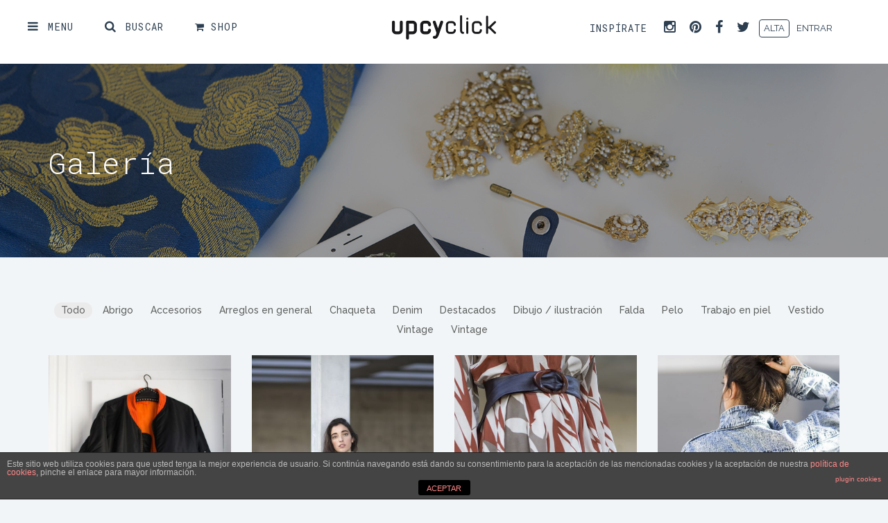

--- FILE ---
content_type: text/html; charset=UTF-8
request_url: https://www.upcyclick.net/galeria/
body_size: 16599
content:
<!DOCTYPE html>
<!--[if IE 7]>
<html class="ie ie7" lang="es-ES" prefix="og: http://ogp.me/ns#" xmlns:og="http://ogp.me/ns#" xmlns:fb="http://ogp.me/ns/fb#">
<![endif]-->
<!--[if IE 8]>
<html class="ie ie8" lang="es-ES" prefix="og: http://ogp.me/ns#" xmlns:og="http://ogp.me/ns#" xmlns:fb="http://ogp.me/ns/fb#">
<![endif]-->
<!--[if !(IE 7) | !(IE 8) ]><!-->
<html lang="es-ES" prefix="og: http://ogp.me/ns#" xmlns:og="http://ogp.me/ns#" xmlns:fb="http://ogp.me/ns/fb#">
<!--<![endif]-->
<head>
    	<meta charset="UTF-8">
	<meta name="viewport" content="width=device-width, initial-scale=1 ,user-scalable=no">
	<title>Galería - Upcyclick</title>
	<link rel="profile" href="https://gmpg.org/xfn/11">
	<link rel="pingback" href="https://www.upcyclick.net/xmlrpc.php">
    <link href="https://www.upcyclick.net/wp-content/uploads/2017/01/favicon-2.png" rel="shortcut icon" type="image/x-icon">	
<!-- This site is optimized with the Yoast SEO plugin v4.2.1 - https://yoast.com/wordpress/plugins/seo/ -->
<link rel="canonical" href="https://www.upcyclick.net/galeria/" />
<meta property="og:locale" content="es_ES" />
<meta property="og:type" content="article" />
<meta property="og:title" content="Galería - Upcyclick" />
<meta property="og:url" content="https://www.upcyclick.net/galeria/" />
<meta property="og:site_name" content="Upcyclick" />
<meta name="twitter:card" content="summary" />
<meta name="twitter:title" content="Galería - Upcyclick" />
<!-- / Yoast SEO plugin. -->

<link rel='dns-prefetch' href='//www.google.com' />
<link rel='dns-prefetch' href='//s.w.org' />
<link rel="alternate" type="application/rss+xml" title="Upcyclick &raquo; Feed" href="https://www.upcyclick.net/feed/" />
<link rel="alternate" type="application/rss+xml" title="Upcyclick &raquo; RSS de los comentarios" href="https://www.upcyclick.net/comments/feed/" />
		<script type="text/javascript">
			window._wpemojiSettings = {"baseUrl":"https:\/\/s.w.org\/images\/core\/emoji\/2.2.1\/72x72\/","ext":".png","svgUrl":"https:\/\/s.w.org\/images\/core\/emoji\/2.2.1\/svg\/","svgExt":".svg","source":{"concatemoji":"https:\/\/www.upcyclick.net\/wp-includes\/js\/wp-emoji-release.min.js?ver=4.7.29"}};
			!function(t,a,e){var r,n,i,o=a.createElement("canvas"),l=o.getContext&&o.getContext("2d");function c(t){var e=a.createElement("script");e.src=t,e.defer=e.type="text/javascript",a.getElementsByTagName("head")[0].appendChild(e)}for(i=Array("flag","emoji4"),e.supports={everything:!0,everythingExceptFlag:!0},n=0;n<i.length;n++)e.supports[i[n]]=function(t){var e,a=String.fromCharCode;if(!l||!l.fillText)return!1;switch(l.clearRect(0,0,o.width,o.height),l.textBaseline="top",l.font="600 32px Arial",t){case"flag":return(l.fillText(a(55356,56826,55356,56819),0,0),o.toDataURL().length<3e3)?!1:(l.clearRect(0,0,o.width,o.height),l.fillText(a(55356,57331,65039,8205,55356,57096),0,0),e=o.toDataURL(),l.clearRect(0,0,o.width,o.height),l.fillText(a(55356,57331,55356,57096),0,0),e!==o.toDataURL());case"emoji4":return l.fillText(a(55357,56425,55356,57341,8205,55357,56507),0,0),e=o.toDataURL(),l.clearRect(0,0,o.width,o.height),l.fillText(a(55357,56425,55356,57341,55357,56507),0,0),e!==o.toDataURL()}return!1}(i[n]),e.supports.everything=e.supports.everything&&e.supports[i[n]],"flag"!==i[n]&&(e.supports.everythingExceptFlag=e.supports.everythingExceptFlag&&e.supports[i[n]]);e.supports.everythingExceptFlag=e.supports.everythingExceptFlag&&!e.supports.flag,e.DOMReady=!1,e.readyCallback=function(){e.DOMReady=!0},e.supports.everything||(r=function(){e.readyCallback()},a.addEventListener?(a.addEventListener("DOMContentLoaded",r,!1),t.addEventListener("load",r,!1)):(t.attachEvent("onload",r),a.attachEvent("onreadystatechange",function(){"complete"===a.readyState&&e.readyCallback()})),(r=e.source||{}).concatemoji?c(r.concatemoji):r.wpemoji&&r.twemoji&&(c(r.twemoji),c(r.wpemoji)))}(window,document,window._wpemojiSettings);
		</script>
		<style type="text/css">
img.wp-smiley,
img.emoji {
	display: inline !important;
	border: none !important;
	box-shadow: none !important;
	height: 1em !important;
	width: 1em !important;
	margin: 0 .07em !important;
	vertical-align: -0.1em !important;
	background: none !important;
	padding: 0 !important;
}
</style>
<link rel='stylesheet' id='bootstrap-css'  href='https://www.upcyclick.net/wp-content/themes/freelanceengine/includes/aecore/assets/css/bootstrap.min.css?ver=3.0' type='text/css' media='all' />
<link rel='stylesheet' id='front-estilos-css'  href='https://www.upcyclick.net/wp-content/plugins/asesor-cookies-para-la-ley-en-espana/html/front/estilos.css?ver=4.7.29' type='text/css' media='all' />
<link rel='stylesheet' id='contact-form-7-css'  href='https://www.upcyclick.net/wp-content/plugins/contact-form-7/includes/css/styles.css?ver=4.6.1' type='text/css' media='all' />
<link rel='stylesheet' id='ae-milestone-style-css'  href='https://www.upcyclick.net/wp-content/plugins/fre_milestone//assets/css/ae-milestone.css?ver=1.0' type='text/css' media='all' />
<link rel='stylesheet' id='mpcx-lightbox-css'  href='https://www.upcyclick.net/wp-content/plugins/mpcx-lightbox/public/css/lightbox.min.css?ver=1.1.7' type='text/css' media='all' />
<link rel='stylesheet' id='css_steps-css'  href='https://www.upcyclick.net/wp-content/themes/upcyclick/assets/css/jquery.steps.css?ver=4.7.29' type='text/css' media='all' />
<link rel='stylesheet' id='ae_plugin_css-css'  href='https://www.upcyclick.net/wp-content/plugins/fre_private_message/assets/plugincss.css?ver=1.0' type='text/css' media='all' />
<link rel='stylesheet' id='mCustomScrollbar_css-css'  href='https://www.upcyclick.net/wp-content/plugins/fre_private_message/assets/jquery.mCustomScrollbar.css?ver=1.0' type='text/css' media='all' />
<link rel='stylesheet' id='js_composer_front-css'  href='https://www.upcyclick.net/wp-content/plugins/js_composer/assets/css/js_composer.min.css?ver=5.0.1' type='text/css' media='all' />
<link rel='stylesheet' id='font-icon-css'  href='https://www.upcyclick.net/wp-content/themes/freelanceengine/assets/css/font-awesome.min.css?ver=1.7.12' type='text/css' media='all' />
<link rel='stylesheet' id='chosen-css'  href='https://www.upcyclick.net/wp-content/themes/freelanceengine/css/chosen.css?ver=4.7.29' type='text/css' media='all' />
<link rel='stylesheet' id='datepicker-css-css'  href='https://www.upcyclick.net/wp-content/themes/freelanceengine/assets/css/bootstrap-datetimepicker.min.css?ver=4.7.29' type='text/css' media='all' />
<link rel='stylesheet' id='main-style-css'  href='https://www.upcyclick.net/wp-content/themes/freelanceengine/assets/css/styles.css?ver=4.7.29' type='text/css' media='all' />
<link rel='stylesheet' id='custom-css'  href='https://www.upcyclick.net/wp-content/themes/freelanceengine/css/custom.css?ver=4.7.29' type='text/css' media='all' />
<link rel='stylesheet' id='scroll-bar-css'  href='https://www.upcyclick.net/wp-content/themes/freelanceengine/assets/css/jquery.mCustomScrollbar.css?ver=4.7.29' type='text/css' media='all' />
<link rel='stylesheet' id='freelanceengine-style-css'  href='https://www.upcyclick.net/wp-content/themes/upcyclick/style.css?ver=4.7.29' type='text/css' media='all' />
<script type='text/javascript' src='https://www.upcyclick.net/wp-includes/js/jquery/jquery.js?ver=1.12.4'></script>
<script type='text/javascript' src='https://www.upcyclick.net/wp-includes/js/jquery/jquery-migrate.min.js?ver=1.4.1'></script>
<script type='text/javascript' src='https://www.upcyclick.net/wp-content/themes/freelanceengine/assets/js/modernizr.custom.js?ver=1.7.12'></script>
<script type='text/javascript'>
/* <![CDATA[ */
var cdp_cookies_info = {"url_plugin":"https:\/\/www.upcyclick.net\/wp-content\/plugins\/asesor-cookies-para-la-ley-en-espana\/plugin.php","url_admin_ajax":"https:\/\/www.upcyclick.net\/wp-admin\/admin-ajax.php"};
/* ]]> */
</script>
<script type='text/javascript' src='https://www.upcyclick.net/wp-content/plugins/asesor-cookies-para-la-ley-en-espana/html/front/principal.js?ver=4.7.29'></script>
<!--[if lt IE 9]>
                <script src="https://www.upcyclick.net/wp-content/themes/freelanceengine/includes/aecore/assets/js/html5.js"></script>
            <![endif]--><link rel='https://api.w.org/' href='https://www.upcyclick.net/wp-json/' />
<link rel="EditURI" type="application/rsd+xml" title="RSD" href="https://www.upcyclick.net/xmlrpc.php?rsd" />
<link rel="wlwmanifest" type="application/wlwmanifest+xml" href="https://www.upcyclick.net/wp-includes/wlwmanifest.xml" /> 
<meta name="generator" content="WordPress 4.7.29" />
<link rel='shortlink' href='https://www.upcyclick.net/?p=591' />
<link rel="alternate" type="application/json+oembed" href="https://www.upcyclick.net/wp-json/oembed/1.0/embed?url=https%3A%2F%2Fwww.upcyclick.net%2Fgaleria%2F" />
<link rel="alternate" type="text/xml+oembed" href="https://www.upcyclick.net/wp-json/oembed/1.0/embed?url=https%3A%2F%2Fwww.upcyclick.net%2Fgaleria%2F&#038;format=xml" />
    <style type="text/css">
        .custom-field .chosen-container{
            display: block;
        }
        .custom-field .chosen-container .chosen-single{
            border-radius: 0;
            padding-left: 12px;
            height: 34px;
            line-height: 34px;
            background: transparent;
            border: 1px solid #d7d8da;
            box-shadow: none;
        }
        .custom-field .chosen-container-single .chosen-single div b {
            background: url(../img/chosen-sprite.png) no-repeat 0 6px;
        }
        .custom-field input[type=checkbox],
        .custom-field input[type=radio]{
            margin-right: 5px;
        }
        .custom-field.radio-field .fa-exclamation-triangle,
        .custom-field.checkbox-field .fa-exclamation-triangle{
            top:30px;
        }
        .checkbox-field.error  .fa-exclamation-triangle,
        .radio-field.error  .fa-exclamation-triangle {
            top : 5px;
        }
        .custom-field.radio-field .message,
        .custom-field.checkbox-field .message {
            margin-top: -10px;
        }
        .form_modal_style label {
            display: inline-block;
        }
        .form-group.custom-field  label.control-label {
            display: block;
        }
        textarea.form-control {
            padding-top : 10px;
        }

        .ae-field-title {
            color: #2c3d4f;
            font-size: 18px;
            font-weight: 700;
            margin: 0 0 15px;
            display: block;
        }
        .custom-field-wrapper a {
            color: #5d5f5e;
        }
        .custom-field-wrapper li {
            padding: 5px 10px;
            -moz-border-radius: 3px;
            -webkit-border-radius: 3px;
            border-radius: 3px;
            -moz-background-clip: padding;
            -webkit-background-clip: padding-box;
            background-clip: padding-box;
            background-color: #f1f5f7;
            margin-right: 10px;
            margin-bottom: 10px;
            display: inline-block;
        }
        .custom-field-wrapper ul {
            padding: 0;
            margin: 0;
            list-style: none
        }
    </style>
    		<style type="text/css">.recentcomments a{display:inline !important;padding:0 !important;margin:0 !important;}</style>
		<meta name="generator" content="Powered by Visual Composer - drag and drop page builder for WordPress."/>
<!--[if lte IE 9]><link rel="stylesheet" type="text/css" href="https://www.upcyclick.net/wp-content/plugins/js_composer/assets/css/vc_lte_ie9.min.css" media="screen"><![endif]--><noscript><style type="text/css"> .wpb_animate_when_almost_visible { opacity: 1; }</style></noscript>
<!-- My Custom CSS -->
<link rel='stylesheet' id='mccss_stylesheet' href='https://www.upcyclick.net/wp-content/uploads/my_custom_css/my_style.css?1704882418' type='text/css' media='all' />
<!-- My Custom CSS -->

<!-- START - Facebook Open Graph, Google+ and Twitter Card Tags 2.0.7 -->
 <!-- Facebook Open Graph -->
  <meta property="og:site_name" content="Upcyclick"/>
  <meta property="og:title" content="Galería"/>
  <meta property="og:url" content="https://www.upcyclick.net/galeria/"/>
  <meta property="og:type" content="article"/>
  <meta property="og:description" content="Galería"/>
  <meta property="og:image" content="https://www.upcyclick.net/wp-content/uploads/2017/01/coming-soon-dark.jpg"/>
 <!-- Google+ / Schema.org -->
  <meta itemprop="name" content="Galería"/>
  <meta itemprop="description" content="Galería"/>
  <meta itemprop="image" content="https://www.upcyclick.net/wp-content/uploads/2017/01/coming-soon-dark.jpg"/>
 <!-- Twitter Cards -->
  <meta name="twitter:title" content="Galería"/>
  <meta name="twitter:url" content="https://www.upcyclick.net/galeria/"/>
  <meta name="twitter:description" content="Galería"/>
  <meta name="twitter:image" content="https://www.upcyclick.net/wp-content/uploads/2017/01/coming-soon-dark.jpg"/>
  <meta name="twitter:card" content="summary_large_image"/>
 <!-- SEO -->
 <!-- Misc. tags -->
<!-- END - Facebook Open Graph, Google+ and Twitter Card Tags 2.0.7 -->

<style id="css-customize"></style></head>

<body data-rsssl=1 class="page-template page-template-page-nosidebar page-template-page-nosidebar-php page page-id-591 wpb-js-composer js-comp-ver-5.0.1 vc_responsive two-column right-sidebar">
<!-- MENU DOOR -->
<div class="overlay overlay-scale">
	<div class="container">
    	<div class="row">
        	<div class="col-md-12">
            	<a href="javascript:void(0);" class="overlay-close"><i class="fa fa-times"></i></a>
            </div>
        </div>
    </div>
    <!-- MENU -->
	<nav class="menu-fullscreen"><ul id="menu-menu" class="menu-main"><li id="menu-item-717" class="menu-item menu-item-type-post_type menu-item-object-page menu-item-home menu-item-717"><a href="https://www.upcyclick.net/">Inicio</a></li>
<li id="menu-item-865" class="menu-item menu-item-type-post_type menu-item-object-page menu-item-865"><a href="https://www.upcyclick.net/quienes-somos/">¿Quiénes somos?</a></li>
<li id="menu-item-869" class="menu-item menu-item-type-post_type menu-item-object-page current-menu-item page_item page-item-591 current_page_item menu-item-869 active "><a href="https://www.upcyclick.net/galeria/">Galería</a></li>
<li id="menu-item-1145" class="menu-item menu-item-type-post_type menu-item-object-page menu-item-1145"><a href="https://www.upcyclick.net/blog/">Blog</a></li>
<li id="menu-item-867" class="menu-item menu-item-type-post_type menu-item-object-page menu-item-867"><a href="https://www.upcyclick.net/contacto/">Contacto</a></li>
</ul></nav>    <!-- MENU / END -->
    <!-- SEARCH -->
<div class="search-fullscreen" id="search_container">
    <div class="container">
        <div class="row">
            <div class="col-md-12">
                <div class="select-search-top">
                    <select data-placeholder="Buscando" class="search-filter chosen-select" data-chosen-width="300px" data-chosen-disable-search="true">
                        <option value="project">Buscando Proyectos</option>
                        <option value="profile">Buscando Profesionales</option>
                    </select>
                </div>
            </div>
            <!-- projects container -->
            <div class="col-md-12 projects-search-container">
                <p class="wrapper-input-search-top">
                    <input type="text" name="s" class="search field-search-top" autocomplete="off" placeholder="¿Qué buscas?">
                    <span class="search-text-press">Pulsa Enter</span>
                </p>
                <p class="search-result-number search-msg"></p>
                <div class="row title-tab-project">
                    <div class="col-md-5 col-sm-5 col-xs-7">
                        <span>TITULO DEL PROYECTO</span>
                    </div>
                    <div class="col-md-2 col-sm-3 hidden-xs">
                        <span>POR</span>
                    </div>
                    <div class="col-md-2 col-sm-2 hidden-sm hidden-xs">
                        <span>FECHA DE PUBLICACIÓN</span>
                    </div>
                    <div class="col-md-1 col-sm-2 hidden-xs">
                        <span>PRESUPUESTO</span>
                    </div>
                </div>
                <ul class="list-project col-md-12 list-project1 project-list-container1" id="projects_list"></ul>
                <div class="paginations-wrapper"></div>
            </div>
            <!-- profiles container -->
            <div class="col-md-12 profiles-search-container collapse">
                <p class="wrapper-input-search-top">
                    <input type="text" name="s" class="search field-search-top" autocomplete="off" placeholder="¿Qué buscas?">
                    <span class="search-text-press">Pulsa Enter</span>
                </p>
                <p class="search-result-number search-msg"></p>
                <div class="list-profile profile-list-container row" id="profiles_list">
                    
                </div>                
                <div class="paginations-wrapper"></div>
            </div>
        </div>
    </div>
</div>
<script type="text/template" id="profile-no-result">
    <div class="col-md-12 no-result">
        <p class="alert alert-info">
            <i class="fa fa-info-circle"></i>&nbsp;Lo sentimos, no se encontraron resultados.        </p>
    </div>  
</script>
<script type="text/template" id="project-no-result">
    <li class="no-result">
        <p class="alert alert-info">
            <i class="fa fa-info-circle"></i>&nbsp;Lo sentimos, no se encontraron resultados.        </p>
    </li>  
</script>
<!-- SEARCH / END -->    
</div>
<!-- MENU DOOR / END -->
<!-- HEADER -->

<header id="header-wrapper" data-size="big" class="not-page-home">
    <div class="top-header">
        <div class="container-fluid">
            <div class="row">
                <div class="col-md-5 col-xs-4">
                    <ul class="btn-menu-call">
                                                    <li><a href="javascript:void(0);" class="trigger-overlay trigger-menu"><i class="fa fa-bars"></i><span>MENU</span></a></li>
                                                <li><a href="javascript:void(0);" class="trigger-overlay trigger-search"><i class="fa fa-search"></i><span>BUSCAR</span></a></li>
						<li><a target="_blanck" href="http://shop.upcyclick.net/"><i class="fa fa-shopping-cart"></i>&nbsp;<span>SHOP</span></a></li>
                    </ul>
                </div>
                <div class="col-md-2 col-xs-4">
                                            <a href="https://www.upcyclick.net" class="logo"><img alt="Upcyclick" src="https://www.upcyclick.net/wp-content/uploads/2017/01/logo-upcyclick-black-150-1.png" /></a>
                                    </div>
                <div class="col-md-5 col-xs-4">
                    <div class="row">
                        <div class="col-lg-8 col-md-7 col-xs-12">
                            <ul class="btn-menu-social pull-right hidden-xs hidden-sm">
                                <li class="hidden-md">INSPÍRATE</li>
                                <li><a target="_blanck" href="https://www.instagram.com/upcyclick/"><i class="fa fa-instagram"></i></a></li>
                                <li><a target="_blanck" href="https://es.pinterest.com/upcyclicknet/"><i class="fa fa-pinterest"></i></a></li>
                                <li><a target="_blanck" href="https://www.facebook.com/upcyclick.net"><i class="fa fa-facebook"></i></a></li>
                                <li><a target="_blanck" href="https://twitter.com/Upcyclicknet"><i class="fa fa-twitter"></i></a></li>
                            </ul>
                        </div>
                        <div class="col-lg-4 col-md-5 col-xs-12">
                            <div class="login-form-header-wrapper">
                                                                    <div class="non-login">
                                        <a href="#" class="login login-btn">ENTRAR</a>
                                        <a href="#" class="register register-btn">ALTA</a>
                                    </div>
                                                            </div>
                        </div>
                    </div>
                </div>
            </div>
        </div>
    </div>
</header>
<!-- HEADER / END -->

<script type="text/template" id="header_login_template">

    <div class="dropdown-info-acc-wrapper">
        <div class="et-dropdown dropdown">
            <div class="dropdown-toggle" type="button" id="dropdownMenu1" data-toggle="dropdown">
                <span class="avatar">
                    <img alt="" src="{{= et_avatar_url }}" class="avatar avatar-96 photo avatar-default" height="96" width="96">
                    {{= display_name }}
                </span>
                <span class="caret"></span>
            </div>
            <ul class="dropdown-menu et-dropdown-login" role="menu" aria-labelledby="dropdownMenu1">
                <li role="presentation">
                    <a role="menuitem" tabindex="-1" href="https://www.upcyclick.net/profile/" class="display-name">
                        <i class="fa fa-user"></i>Tu Perfil                    </a>
                </li>
                <li role="presentation">
                    <a role="menuitem" tabindex="-1" href="https://www.upcyclick.net/wp-login.php?action=logout&amp;_wpnonce=fe09f80a2e&amp;redirect_to=https%3A%2F%2Fwww.upcyclick.net" class="logout">
                        <i class="fa fa-sign-out"></i>Cerrar sesión                    </a>
                </li>
            </ul>
        </div>
    </div>

</script>
<section class="blog-header-container">
	<div class="container">
		<!-- blog header -->
		<div class="row">
		    <div class="col-md-12 blog-classic-top">
		        <h2>Galería</h2>
		    </div>
		</div>
		<!--// blog header  -->
	</div>
</section>

<div class="container page-container">
	<!-- block control  -->
	<div class="row block-posts block-page">
		<div class="col-md-12 col-sm-12 col-xs-12">
            <div class="blog-content">
                <div class="vc_row wpb_row vc_row-fluid"><div class="wpb_column vc_column_container vc_col-sm-12"><div class="vc_column-inner "><div class="wpb_wrapper"><!-- vc_grid start -->
<div class="vc_grid-container-wrapper vc_clearfix">
	<div class="vc_grid-container vc_clearfix wpb_content_element vc_basic_grid" data-initial-loading-animation="fadeIn" data-vc-grid-settings="{&quot;page_id&quot;:591,&quot;style&quot;:&quot;load-more&quot;,&quot;action&quot;:&quot;vc_get_vc_grid_data&quot;,&quot;shortcode_id&quot;:&quot;1488793294446-2726b53438ef2c3a8c7d25e31420ef3b-1&quot;,&quot;items_per_page&quot;:&quot;10&quot;,&quot;btn_data&quot;:{&quot;title&quot;:&quot;Load more&quot;,&quot;style&quot;:&quot;flat&quot;,&quot;gradient_color_1&quot;:&quot;flat&quot;,&quot;gradient_color_2&quot;:&quot;flat&quot;,&quot;gradient_custom_color_1&quot;:&quot;flat&quot;,&quot;gradient_custom_color_2&quot;:&quot;flat&quot;,&quot;gradient_text_color&quot;:&quot;flat&quot;,&quot;custom_background&quot;:&quot;#ededed&quot;,&quot;custom_text&quot;:&quot;#666&quot;,&quot;outline_custom_color&quot;:&quot;#666&quot;,&quot;outline_custom_hover_background&quot;:&quot;#666&quot;,&quot;outline_custom_hover_text&quot;:&quot;#fff&quot;,&quot;shape&quot;:&quot;rounded&quot;,&quot;color&quot;:&quot;blue&quot;,&quot;size&quot;:&quot;md&quot;,&quot;align&quot;:&quot;inline&quot;,&quot;button_block&quot;:&quot;&quot;,&quot;add_icon&quot;:&quot;&quot;,&quot;i_align&quot;:&quot;left&quot;,&quot;i_type&quot;:&quot;fontawesome&quot;,&quot;i_icon_fontawesome&quot;:&quot;fa fa-adjust&quot;,&quot;i_icon_openiconic&quot;:&quot;vc-oi vc-oi-dial&quot;,&quot;i_icon_typicons&quot;:&quot;typcn typcn-adjust-brightness&quot;,&quot;i_icon_entypo&quot;:&quot;entypo-icon entypo-icon-note&quot;,&quot;i_icon_linecons&quot;:&quot;vc_li vc_li-heart&quot;,&quot;i_icon_monosocial&quot;:&quot;vc_li vc_li-heart&quot;,&quot;i_icon_material&quot;:&quot;vc_li vc_li-heart&quot;,&quot;i_icon_pixelicons&quot;:&quot;vc_pixel_icon vc_pixel_icon-alert&quot;,&quot;custom_onclick&quot;:&quot;vc_pixel_icon vc_pixel_icon-alert&quot;,&quot;custom_onclick_code&quot;:&quot;vc_pixel_icon vc_pixel_icon-alert&quot;},&quot;tag&quot;:&quot;vc_basic_grid&quot;}" data-vc-request="https://www.upcyclick.net/wp-admin/admin-ajax.php" data-vc-post-id="591" data-vc-public-nonce="caceb36571">
	</div>
</div><!-- vc_grid end -->
</div></div></div></div>
            </div><!-- end page content -->
		</div>
	</div>
	<!--// block control  -->
</div>
<!-- FOOTER -->
<footer>
	<div class="container">
    	<div class="row">
            <div class="col-md-3 col-sm-6">
                <aside id="nav_menu-3" class="widget widget_nav_menu"><h2 class="widgettitle">Proyectos</h2><div class="menu-footer-1-container"><ul id="menu-footer-1" class="menu"><li id="menu-item-1014" class="menu-item menu-item-type-custom menu-item-object-custom menu-item-1014"><a href="https://www.upcyclick.net/desarrollo/fashion-journey/">Hazte Fashion Lover</a></li>
<li id="menu-item-1015" class="menu-item menu-item-type-custom menu-item-object-custom menu-item-1015"><a href="https://www.upcyclick.net/registro">Hazte Fashion Maker</a></li>
<li id="menu-item-1003" class="menu-item menu-item-type-post_type menu-item-object-page current-menu-item page_item page-item-591 current_page_item menu-item-1003 active "><a href="https://www.upcyclick.net/galeria/">Galería</a></li>
<li id="menu-item-1144" class="menu-item menu-item-type-post_type menu-item-object-page menu-item-1144"><a href="https://www.upcyclick.net/blog/">Blog</a></li>
<li id="menu-item-1004" class="menu-item menu-item-type-post_type menu-item-object-page menu-item-1004"><a href="https://www.upcyclick.net/contacto/">Contacto</a></li>
</ul></div></aside>            </div>
            <div class="col-md-3 col-sm-6">
                <aside id="nav_menu-4" class="widget widget_nav_menu"><h2 class="widgettitle">upcyclick</h2><div class="menu-footer-2-container"><ul id="menu-footer-2" class="menu"><li id="menu-item-741" class="menu-item menu-item-type-post_type menu-item-object-page menu-item-741"><a href="https://www.upcyclick.net/quienes-somos/">¿Quienes somos?</a></li>
<li id="menu-item-1013" class="menu-item menu-item-type-post_type menu-item-object-page menu-item-1013"><a href="https://www.upcyclick.net/equipo/">Equipo</a></li>
<li id="menu-item-742" class="menu-item menu-item-type-post_type menu-item-object-page menu-item-742"><a href="https://www.upcyclick.net/politica-de-privacidad/">Política de privacidad</a></li>
<li id="menu-item-743" class="menu-item menu-item-type-post_type menu-item-object-page menu-item-743"><a href="https://www.upcyclick.net/terminos-de-uso/">Términos de uso</a></li>
</ul></div></aside>            </div>
            <div class="col-md-3 col-sm-6">
                <aside id="nav_menu-5" class="widget widget_nav_menu"><h2 class="widgettitle">Inspírate</h2><div class="menu-footer-3-container"><ul id="menu-footer-3" class="menu"><li id="menu-item-736" class="menu-item menu-item-type-custom menu-item-object-custom menu-item-736"><a target="_blank" href="https://www.instagram.com/upcyclick/">Instagram</a></li>
<li id="menu-item-737" class="menu-item menu-item-type-custom menu-item-object-custom menu-item-737"><a target="_blank" href="https://es.pinterest.com/upcyclicknet/">Pinterest</a></li>
<li id="menu-item-738" class="menu-item menu-item-type-custom menu-item-object-custom menu-item-738"><a target="_blank" href="https://www.facebook.com/upcyclick.net">Facebook</a></li>
<li id="menu-item-739" class="menu-item menu-item-type-custom menu-item-object-custom menu-item-739"><a target="_blank" href="https://twitter.com/Upcyclicknet">Twitter</a></li>
</ul></div></aside>            </div>
            <div class="col-md-3 col-sm-6">
                <aside id="text-2" class="widget widget_text"><h2 class="widgettitle">Contáctanos</h2>			<div class="textwidget"><strong>www.upcyclick.net</strong>
<br>
<a href="mailto:hola@upcyclick.net">hola@upcyclick.net</a></div>
		</aside>            </div>
        </div>
    </div>
</footer>
<div class="copyright-wrapper  ">
	<div class="container">
        <div class="row">
            <div class="col-md-6  col-sm-6 ">
            	<a href="https://www.upcyclick.net" class="logo-footer"><img alt="Upcyclick" src="https://www.upcyclick.net/wp-content/uploads/2017/01/logo-upcyclick-white-150-1.png" /></a>
            </div>
                        <div class="col-md-6  col-sm-6 ">
            	<p class="text-copyright">
                    &copy; 2017 Upcyclick                </p>
            </div>
        </div>
    </div>
</div>

<!-- FOOTER / END -->
<script type='text/javascript' src='https://www.google-analytics.com/analytics.js'></script>

<div class="modal fade" id="modal_register">
	<input type="hidden" value="Maker" class="work-text" name="worktext" />
	<input type="hidden" value="Lover" class="hire-text" name="hiretext" />

	<div class="modal-dialog">
		<div class="modal-content">
			<div class="modal-header">
				<button type="button" class="close" data-dismiss="modal">
					<i class="fa fa-times"></i>
				</button>
				<h4 class="modal-title">Te estábamos esperando</h4>
			</div>
			<div class="modal-body">
				<form role="form" id="signup_form" class="auth-form signup_form">
                	<p class="user-type">
                		<span class="user-text">¿Fashion Lover o Maker?</span>

                            <input type="checkbox" class="sign-up-switch" name="modal-check" value="employer"/>
                            <span class="user-role text work">
                                Lover                            </span>
                	</p>
                	<input type="hidden" name="role" id="role" value="employer" />
                							    <div class="form-group">
						        <label for="first_name">Nombre</label>
						        <input type="text" class="form-control" id="first_name" name="first_name" placeholder="Escriba su nombre">
						    </div>
						    <div class="form-group">
						        <label for="last_name">Apellidos</label>
						        <input type="text" class="form-control" id="last_name" name="last_name" placeholder="Escribe tus apellidos">
						    </div>
						    					<div class="form-group">
						<label for="user_login">Nombre de usuario</label>
						<input type="text" class="form-control" id="user_login" name="user_login" placeholder="Ingrese el nombre de usuario">
					</div>
					<div class="form-group">
						<label for="register_user_email">Dirección de correo electrónico</label>
						<input type="email" class="form-control" id="register_user_email" name="user_email" placeholder="Ingrese email">
					</div>
					<div class="form-group">
						<label for="register_user_pass">Contraseña</label>
						<input type="password" class="form-control" id="register_user_pass" name="user_pass" placeholder="Escriba una contraseña">
					</div>
					<div class="form-group">
						<label for="repeat_pass">Repite la contraseña</label>
						<input type="password" class="form-control" id="repeat_pass" name="repeat_pass" placeholder="Repita la contraseña">
					</div>
					<div class="clearfix"></div>
										<div class="form-group policy-agreement">
						<input name="agreement" id="agreement" type="checkbox" />
						I agree with the <a href="https://www.upcyclick.net/terminos-de-uso/" target="_Blank" rel="noopener noreferrer" >Term of Use and Privacy policy</a>					</div>
                    <div class="clearfix"></div>
                                        						<div class="form-group">
							<div class="container_captcha">
								<div class="gg-captcha">
									        <!-- reCaptcha -->
        <div class="captcha-wrapper">
            <div class="g-recaptcha" data-sitekey="6LfAyJIUAAAAADz2GK3EXxldJTJOmXRX2U96jHme"></div>
        </div>
        <div class="clearfix"></div>
        <!-- reCaptcha / End -->
        								</div>
							</div>
						</div>
						<div class="clearfix"></div>
										<button type="submit" class="btn-submit btn-sumary btn-sub-create">
						Darse de alta					</button>
									</form>
			</div>
		</div><!-- /.modal-content -->
	</div><!-- /.modal-dialog register -->
</div><!-- /.modal -->
<div class="modal fade" id="modal_login">
	<div class="modal-dialog">
		<div class="modal-content">
			<div class="modal-header">
				<button type="button" class="close" data-dismiss="modal">
					<i class="fa fa-times"></i>
				</button>
				<h4 class="modal-title">¡Qué bueno verte de nuevo!</h4>
			</div>
			<div class="modal-body">
				<form role="form" id="signin_form" class="auth-form signin_form">
					<div class="form-group">
						<label for="login_user_login">Usuario o mail</label>
						<input type="text" class="form-control" id="login_user_login" name="user_login" placeholder="Ingrese usuario o mail">
					</div>
					<div class="form-group">
						<label for="login_user_pass">Contraseña</label>
						<input type="password" class="form-control" id="login_user_pass" name="user_pass" placeholder="Escriba una contraseña">
					</div>
                    <div class="clearfix"></div>
					<button type="submit" class="btn-submit btn-sumary btn-sub-create">
						Iniciar sesión					</button>
                    <a class="show-forgot-form" href="#">¿Se te olvidó tu contraseña?</a>
                        				</form>
			</div>
		</div><!-- /.modal-content -->
	</div><!-- /.modal-dialog login -->
</div><!-- /.modal -->
<div class="modal fade" id="modal_change_pass">
	<div class="modal-dialog">
		<div class="modal-content">
			<div class="modal-header">
				<button type="button" class="close" data-dismiss="modal">
					<!-- <span aria-hidden="true">&times;</span><span class="sr-only">
					Cerrar</span> -->
					<i class="fa fa-times"></i>
				</button>
				<h4 class="modal-title">Cambia tu contraseña.</h4>
			</div>
			<div class="modal-body">
				<form role="form" id="chane_pass_form" class="auth-form chane_pass_form">
					<div class="form-group">
						<label for="old_password">Current Password</label>
						<input type="password" class="form-control" id="old_password" name="old_password" placeholder="Enter your current password">
					</div>
                    <div class="clearfix"></div>
					<div class="form-group">
						<label for="new_password">Tu Nueva contraseña</label>
						<input type="password" class="form-control" id="new_password" name="new_password" placeholder="Ingrese su nueva contraseña">
					</div>
                    <div class="clearfix"></div>
					<div class="form-group">
						<label for="renew_password">Repite la Nueva contraseña</label>
						<input type="password" class="form-control" id="renew_password" name="renew_password" placeholder="Vuelva a escribir la contraseña nueva">
					</div>
                    <div class="clearfix"></div>
					<button type="submit" class="btn-submit btn-sumary btn-sub-create btn-change-pass">
						Cambiar la contraseña					</button>
				</form>
			</div>
		</div><!-- /.modal-content -->
	</div><!-- /.modal-dialog -->
</div><!-- /.modal --><script type="text/template" id="ae-post-loop">
    <div class="row">
        <div class="col-md-2 col-xs-3">
            <div class="author-wrapper">
                <span class="avatar-author">
                    {{= avatar }}
                </span>
                <span class="date">
                    {{= author_name }}<br>
                    {{= post_date }}
                </span>
            </div>
        </div>
        <div class="col-md-9 col-xs-8">
            <div class="blog-content">
                <span class="tag">
                	{{= category_name }}
                </span>
                <span class="cmt">
                	<i class="fa fa-comments"></i> {{= comment_number }}
                </span>
                <h2 class="title-blog">
	                <a href="{{= permalink }}">
	               		{{= post_title }}
	                </a>
                </h2>
				<div class="post-excerpt">
					{{= post_excerpt }}
				</div>
                <a href="{{= permalink }}" class="read-more">
                    LEER MÁS<i class="fa fa-arrow-circle-o-right"></i>
                </a>
            </div>
        </div>
    </div>
</script><script type="text/template" id="ae-project-loop">
    <div class="row">
        <div class="col-md-5 col-sm-5 col-xs-7 text-ellipsis pd-r-30">
            <a href="{{= author_url }}" class="title-project">
                {{= et_avatar }}
            </a>
            <a title="{{= post_title }}" href="{{= permalink }}" class="project-item-title">
                {{= post_title }}
            </a>
        </div>
        <div class="col-md-2 col-sm-3 hidden-xs">
                        <span><a href="{{= author_url }}"> {{=author_name}} </a></span>
        </div>
        <div class="col-md-2 col-sm-2 hidden-sm hidden-xs">
            <span>{{= post_date }}</span>
        </div>
        <div class="col-md-1 col-sm-2 col-xs-4 hidden-xs">
             <span class="budget-project">{{=budget}}</span>
        </div>
        <# if(post_status == 'pending'){ #>
            <div class="col-md-2 col-sm-2 col-xs-5 text-right">
                <a href="#" class="action approve" data-action="approve">
                    <i class="fa fa-check"></i>
                </a> &nbsp;
                <a href="#" class="action reject" data-action="reject">
                    <i class="fa fa-times"></i>
                </a> &nbsp;
                <a href="#edit_place" class="action edit" data-target="#" data-action="edit">
                    <i class="fa fa-pencil"></i>
                </a> &nbsp;
            </div>

        <# } else { #>

            <div class="col-md-2 col-sm-2 col-xs-5">
            <# if( current_user_bid ){  #>
                 <span class="wrapper-btn">
                    <a href="{{=permalink}}" class="bid-label" >
                        <i class="fa fa-check"></i>Oferta                    </a>
                 </span>
            <# }else{ #>
                <p class="wrapper-btn">
                    <a href="{{=permalink}}" class="btn-sumary btn-apply-project">
                        ¡Lo hago!                    </a>
                </p>
            <# } #>
            </div>
        <# } #>
    </div>
</script><script type="text/template" id="ae-user-bid-loop">

    <li class="bid type-bid status-publish hentry user-bid-item">
        <div class="row user-bid-item-list">
            <div class="col-md-8 col-sm-8">
                <a href="{{= author_url}}" class="avatar-author-project-item">
                    {{= project_author_avatar }}
                </a>
                <a class="project-title" href= "{{=project_link}}" >
                    <span class="content-title-project-item">{{=project_title}}</span>
                </a>
                <div class="user-bid-item-info">
                    <ul class="info-item">
                        <li>
                            <span>
                                Ofertando: 
                            </span>
                            <span class="number-blue">
                                {{= bid_budget_text }}
                            </span>
                            {{= bid_time_text }}
                        </li>
                        <li>
                            <span>Número de ofertas de proyecto:</span><span class="number-blue"> {{=total_bids}}</span></li>
                        <li>
                            Promedio de la oferta:                            <span class="number-blue">{{=bid_average}}</span>
                        </li>
                    </ul>
                </div>
            </div>
            <div class="col-md-4 col-sm-4 action-project">
                <# if(post_status == 'unaccept') {#>
                    <p class="number-blue">En proceso</p>
                    <p class="status-bid-project">Your bid is not accepted.</p>
                <# }else if(post_status == 'accept'){ #>
                    <p class="number-blue">En proceso</p>
                    <p class="status-bid-project">Your bid is accepted.</p>
                    <div class="status-project">
                        <a href="{{= project_workspace_link }}" class="btn btn-apply-project-item">
                            Espacio de trabajo                        </a>
                    </div>
                <# }else if(post_status == 'publish'){ #>
                    <p class="number-blue">Activo</p>
                    <p class="status-bid-project">{{= et_expired_date}}</p>
                    <div class="status-project">
                        <a class="btn btn-apply-project-item" href="{{= project_link }}">
                            Cancelar                        </a>
                    </div>
                <# } #>
            </div>
        </div>
    </li>

</script><script type="text/template" id="ae-profile-loop">
 	<div class="profile-content">
        <ul class="top-profile">
            <li class="img-avatar">
                <a href="{{= author_link }}"><span class="avatar-profile">{{= et_avatar}} </span></a>
            </li>
            <li class="info-profile">
                <a href="{{= author_link }}"> <span class="name-profile">{{= author_name }}</span></a>
                <span class="position-profile">{{= et_professional_title }}</span>
            </li>
            <li class="link-profile">
                <a href="{{= author_link }}" class="btn btn-view-profile" title="Ver perfil">
                <span>Ver perfil</span>
                </a>
            </li>
        </ul>
        <ul class="bottom-profile">
            <li class="wrapper-achivement">
                <ul>
                    <li>
                        <div class="rate-it" data-score="{{= rating_score }}"></div>
                    </li>
                    <li><span>{{= hourly_rate_price }}</span></li>
                    <li><span>{{= experience }}</span></li>
                </ul>
            </li>
            <li class="list-skill-profile">
                <ul>
                {{= skill_list }}
                </ul>
            </li>
        </ul>
    </div>
</script><script type="text/template" id="ae-portfolio-loop">
	<a href="{{= the_post_thumbnail_full }}" title="{{= post_title }}" class="image-gallery">
		<img src="{{= the_post_thumbnail }}" >
	</a>
	<a href="#" class="delete">
		<i class="fa fa-trash-o"></i>
	</a>
</script><script type="text/template" id="ae-bid-history-loop">
    <div class="name-history">
        <a href="{{=author_url}}"><span class="avatar-bid-item">{{= project_author_avatar }} </span>  </a>
        <div class="content-bid-item-history">
            <h5><a href = "{{= project_link }}">{{= project_title }}</a>
            <# if(project_status == 'complete') { #>
                <div class="rate-it" data-score="{{= rating_score }}"></div>
            </h5>
            <span class="comment-author-history">{{= project_comment }}</span>
            <# } else if(project_status == 'publish'){ #>
            </h5>
            <span class="stt-in-process">Trabajo abierto</span>
            <# }else if(post_status == 'close') { #>
            </h5>
            <span class="stt-in-process">El trabajo está cerrado</span>
            <# } #>
        </div>
    </div>
    <ul class="info-history">
        <li>{{= project_post_date }}</li>
        <# if(bid_budget) { #>
            <li>Presupuesto de la oferta: <span class="number-price-project-info"> {{= bid_budget_text }} </span></li>
        <# } #>
    </ul>
    <div class="clearfix"></div>
</script>
<!-- Template work history loop of Freelancer-->
<script type="text/template" id="ae-work-history-loop-freelancer">
    <# if(project_status == 'complete') { #>
        <div class="name-history">
            <a href="{{= author_url}}">
                <span class="avatar-bid-item">{{= project_author_avatar}}</span>
            </a>
            <div class="content-bid-item-history">
                <h5><a href="{{= project_link}}">{{= project_title}}</a></h5>
            </div>
            <div class="content-complete">
                <div class="rate-it" data-score="{{= rating_score}}"></div>
                <# if(project_comment) {#>
                    <div class="comment-author-history full-text">
                        <p>{{= project_comment}}</p>
                    </div>
                <# }else{ #>
                <span class="stt-in-process">El trabajo está cerrado</span>
                <# } #>
            </div>
        </div>
        <ul class="info-history action-project">
            <li><p class="number-blue">Completado</p></li>
            <li class="date">Start date:{{= project_post_date}}</li>
        </ul>
    <# }else if(project_status == 'disputing') { #>
        <div class="name-history">
            <a href="{{= author_url}}">
                <span class="avatar-bid-item">{{= project_author_avatar}}</span>
            </a>
            <div class="content-bid-item-history">
                <h5><a href="{{= project_link}}">{{= project_title}}</a></h5>
            </div>
            <div class="content-complete">
                <span class="stt-in-process">In disputing process</span>
            </div>
        </div>
        <ul class="info-history action-project">
            <li><p class="number-blue">Discutido</p></li>
            <li class="date">Start date:{{= project_post_date}}</li>
                    </ul>
    <# }else if(project_status == 'disputed') { #>
        <div class="name-history">
            <a href="{{= author_url}}">
                <span class="avatar-bid-item">{{= project_author_avatar}}</span>
            </a>
            <div class="content-bid-item-history">
                <h5><a href="{{= project_link}}">{{= project_title}}</a></h5>
            </div>
            <div class="content-complete">
                <span class="stt-in-process">Resolved by Admin</span>
            </div>
        </div>
        <ul class="info-history action-project">
            <li><p class="number-blue">Resolved</p></li>
            <li class="date">Start date: {{= project_post_date}}</li>
        </ul>
    <# } #>
    <div class="clearfix"></div>
</script>



<!-- Template work history loop of Employer-->
<script type="text/template" id="ae-work-history-loop">
    <div class="name-history">
        <a href="{{= author_url}}">
            <span class="avatar-bid-item">
                {{= et_avatar}}
            </span>
        </a>
        <div class="content-bid-item-history">
            <h5>
                <a href = "{{= permalink}}">{{= post_title}}</a>
            </h5>
        </div>
        <div class="content-complete content-complete-employer">
            <p>Presupuestos :
            <span class="number-price-project-info">{{= budget }}</span></p>
            <p class="date">{{= post_date }}</p>
            <div class="review-rate" style="display:none;">
                <div class="rate-it" data-score="{{= rating_score}}"></div>
                <span class="comment-author-history">{{= project_comment}}</span>
                <div class="review-link"><a title="Clasificación y revisión" class="review" data-target="#" href="#">
                    Ocultar<i class="fa fa-sort-asc" aria-hidden="true"></i>
                </a></div>
            </div>
        </div>
    </div>
    <ul class="info-history">
        <li class="post-control">
            <div class="inner"><div class="action-project"><p class="number-blue">{{= status_text }}</p></div>
            <# if(post_status != 'pending' && post_status != 'draft' && post_status != 'reject'){ #>
                <div class="show-action-bids">
                    <p class="number-static-bid text-blue-light">
                        <# if(total_bids > 1){ #>
                            {{= total_bids}} <span class="normal-text">Ofertas</span>
                        <# }else if(total_bids == 0){ #>
                            {{= total_bids}} <span class="normal-text">Ofertas</span>
                        <# }else{ #>
                            {{= total_bids}} <span class="normal-text">Oferta</span>
                        <# } #>
                    </p>
                    <p class="number-static-bid">
                        <# if(post_views > 1){ #>
                            {{= post_views}} <span class="normal-text">Vistos</span>
                        <# }else if(post_views == 0){ #>
                            {{= post_views}} <span class="normal-text">Vistos</span>
                        <# }else{ #>
                            {{= post_views}} <span class="normal-text">Visto</span>
                        <# } #>
                    </p>
                </div>
            <# } #></div>
            <div class="post-button-control">
                	<# if(post_status == 'pending'){ #>
        <a data-action="edit" data-target="#" class="action edit" href="#edit_place" title="Editar"><i class="fa fa-pencil"></i>Editar</a>
    <# } #>

    <# if(post_status == 'publish'){ #>
        <a data-action="edit" data-target="#" class="action edit" href="#edit_place" title="Editar"><i class="fa fa-pencil"></i>Editar</a>
        <a data-action="archive" class="action archive" href="#" title="Archivo"><i class="fa fa-trash-o"></i>Archivo</a>
    <# } #>
    <# if(post_status == 'draft'){ #>
        <a title="Editar" data-target="#" class=""
        	href="https://www.upcyclick.net/fashion-journey/?id={{= ID }}">
            <i class="fa fa-pencil"></i>Editar        </a>
        <a data-action="delete" class="action archive" href="#"  title="Borrar">
            <i class="fa fa-times"></i>Borrar        </a>
    <# } #>
    <# if(post_status == 'archive'){ #>
        <a title="Renovar" data-target="#" class=""
        	href="https://www.upcyclick.net/fashion-journey/?id={{= ID }}">
            <i class="fa fa-refresh"></i>Renovar        </a>
        <a data-action="delete" class="action archive" href="#"  title="Borrar">
            <i class="fa fa-times"></i>Borrar        </a>
    <# } #>
    <# if(post_status == 'reject'){ #>
    	<a data-action="edit" data-target="#" class="action edit" title="Editar" href="#edit_place"><i class="fa fa-pencil"></i>Editar</a>
    <# } #>
    <# if(post_status == 'complete' && project_comment != '' && rating_score != 0){ #>
    	<a title="Clasificación y revisión" class="review" data-target="#" href="#">
    		<i class="fa fa-eye" aria-hidden="true"></i> Clasificación y revisión    	</a>
    <# } #>
                </div>
        </li>
    </ul>
    <div class="clearfix"></div>
</script>


<!-- Template use to page author, role is Freelancer-->
<script type="text/template" id="ae-freelancer-history-loop">
    <div class="name-history">
        <a href="{{= author_url}}">
            <span class="avatar-bid-item">{{=project_author_avatar}}</span>
        </a>
        <div class="content-bid-item-history">
            <h5><a href = "{{=project_link}}">{{=project_title}}</a>
            </h5>
        </div>
        <div class="content-complete">
            <div class="rate-it" data-score="{{=rating_score}}"></div>
            <div class="comment-author-history full-text">
                <p>{{=project_comment}}</p>
            </div>
        </div>
    </div>
    <ul class="info-history action-project">
        <li class="date">Work on {{=project_post_date}}</li>
    </ul>
    <div class="clearfix"></div>
</script>




<!-- Template use to page author, role is Employer-->
<script type="text/template" id="ae-employer-history-loop">
    <div class="name-history">
        <a href="{{= author_url}}">
            <span class="avatar-bid-item">{{=et_avatar}}</span>
        </a>
        <div class="content-bid-item-history">
            <h5><a href = "{{=permalink}}">{{=post_title}}</a>
            </h5>
        </div>
        <div class="content-complete">
            <# if(post_status == 'publish'){ #>
                <span class="stt-in-process">
                    Actualmentela customización  está disponible para los Fashion Makers                </span>
                Budget: {{= budget}}
            <# }else if(post_status == 'complete'){ #>
                <span class="stt-in-process">
                    Project is already completed                </span>
                <# if(project_comment){ #>
                    <div class="review-rate">
                        <div class="rate-it" data-score="{{= rating_score}}"></div>
                    </div>
                    <div class="comment-author-history">
                        <p>{{=project_comment}}</p>
                    </div>
                <# } #>    
            <# } #>
        </div>
    </div>
    <ul class="info-history action-project">
        <li class="date">Published on {{= post_date}}</li>
    </ul>
    <div class="clearfix"></div>
</script><script type="text/template" id="skill_item">

	<input type="hidden" name="skills[]" value="{{= name }}" class="skill-input" />
	<span class="text-ellipsis" >{{= name }}</span><a href="javascript:void(0);" class="delete"><i class="fa fa-times"></i></a>

</script><div class="modal fade" id="modal_forgot">
	<div class="modal-dialog">
		<div class="modal-content">
			<div class="modal-header">
				<button type="button" class="close" data-dismiss="modal">
					<i class="fa fa-times"></i>
				</button>
				<h4 class="modal-title">¿Se te olvidó tu contraseña?</h4>
			</div>
			<div class="modal-body">
				<form role="form" id="forgot_form" class="auth-form forgot_form">
					<div class="form-group">
						<label for="forgot_user_email">Ingrese su Email aquí</label>
						<input type="text" class="form-control" id="user_email" name="user_email" />
					</div>
                    <div class="clearfix"></div>
					<button type="submit" class="btn-submit btn-sumary btn-sub-create">
						Enviar					</button>
				</form>
			</div>
		</div><!-- /.modal-content -->
	</div><!-- /.modal-dialog -->
</div><!-- /.modal --><!-- HTML del pié de página -->
<div class="cdp-cookies-alerta  cdp-solapa-ocultar cdp-cookies-textos-izq cdp-cookies-tema-gris">
	<div class="cdp-cookies-texto">
		<p style="font-size:12px !important;line-height:12px !important">Este sitio web utiliza cookies para que usted tenga la mejor experiencia de usuario. Si continúa navegando está dando su consentimiento para la aceptación de las mencionadas cookies y la aceptación de nuestra <a href="#" style="font-size:12px !important;line-height:12px !important">política de cookies</a>, pinche el enlace para mayor información.<a href="http://wordpress.org/plugins/asesor-cookies-para-la-ley-en-espana/" class="cdp-cookies-boton-creditos" target="_blank">plugin cookies</a></p>
		<a href="javascript:;" class="cdp-cookies-boton-cerrar">ACEPTAR</a> 
	</div>
	<a class="cdp-cookies-solapa">Aviso de cookies</a>
</div>
         <script type="text/template" id="ae-notify-loop">
        {{= content }}
        </script>
            <!-- MODAL Send Message -->
        <div class="modal fade private_message_modal" id="modal_msg">
            <div class="modal-dialog">
                <div class="modal-content">
                    <div class="modal-header">
                        <button type="button" class="close" data-dismiss="modal">
                            <i class="fa fa-times"></i>
                        </button>
                        <h4 class="modal-title">Enviar Mensaje</h4>
                    </div>
                    <div class="modal-body">
                        <div>
                            <form role="form" id="private_msg_form" class="form-horizontal" >
                                <div class="form-group">

                                    <label for="inputEmailTo" class="col-md-2 col-xs-2 control-label">Para: </label>
                                    <div class="col-md-10 col-xs-10">
                                        <div class="avatar-freelancer-bidding">
                                                                                        <a class="private_msg_user_link" href=""><span class="avatar-profile">
                                                <img alt="" src="https://secure.gravatar.com/avatar/6334f9d721de4b0fd7ff770bb0134336?s=70&amp;d=&amp;r=G" class="avatar photo avatar-default" ></span>
                                            </a>
                                        </div>
                                        <div class="info-profile-freelancer-bidding">
                                            <span class="name-profile">Nombre de usuario</span>
                                            <span class="position-profile">Job title</span>
                                        </div>
                                    </div>
                                </div>
                                <div class="form-group">
                                    <label for="inputSubject" class="col-md-2 col-xs-12 control-label">Asunto:</label>
                                    <div class="col-md-10 col-xs-12">
                                        <input id="inputSubject" name="post_title" type="text" class="form-control width100p" value="sin asunto">
                                    </div>
                                </div>
                                <div class="form-group">
                                    <label for="inputPassword3" class="col-md-2 col-xs-12 control-label">Message:</label>
                                    <div class="col-md-10 col-xs-12">
                                        <textarea name="post_content" id="" cols="30" rows="10"></textarea>
                                    </div>
                                </div>
                                <div class="form-group">
                                    <div class="col-md-offset-2 col-md-10">
                                        <button type="submit" class="btn btn-primary btn-send-msg-modal">Enviar Mensaje</button>
                                    </div>
                                </div>
                                <input type="hidden" name="from_user" value="" />
                                <input type="hidden" name="to_user" value="" />
                                <input type="hidden" name="project_id" value="" />
                                <input type="hidden" name="project_name" value="" />
                                <input type="hidden" name="bid_id" value="" />
                                <input type="hidden" name ="is_conversation" value="1" />
                                <input type="hidden" name ="conversation_status" value="unread" />
                                <input type="hidden" name="sync_type" value="conversation" />


                            </form>
                        </div>
                    </div>
                </div><!-- /.modal-content -->
            </div><!-- /.modal-dialog -->
        </div><!-- /.modal -->
        <script type="text/template" id="ae-private-message-loop">
                <div class="avatar-conversation ">
                    <span class="avatar-img">
                        {{=conversation_author_avatar}}
                    </span>
                </div>
                <div class="content-conversation conversation-item-{{=ID}}">
                    <a href="#" class="ae-private-message-conversation-wrapper action" data-action="show">
                        <span class="name-conversation">{{= conversation_author_name }}</span>

                        <span class="title-conversation">
                            Project <span class="text-underline">{{= project_name }}</span>
                        </span>
                        <div class="detail-conversation">
                            <p>
                                <# if( !conversation_latest_reply ) { #>
                                    <strong>{{= post_title }} <span>-</span></strong>
                                    {{= strip_tag_post_content}}
                                <# }else{ #>
                                    <strong><i class="fa fa-mail-reply"></i>{{= post_title }} <span>-</span></strong>
                                    {{= conversation_latest_reply }}
                                <# } #>
                            </p>
                        </div>
                    </a>
                    <button type="button" class="btn-delete-conversation  action archive" data-action="archive" title=""  data-toggle="tooltip" data-placement="top" data-original-title="Archive conversation">
                        <span> Archive</span>
                    </button>

                    <span class="date-conversation">{{= last_date}}</span>
                </div>
        </script>
        <script type="text/template" id="ae-private-message-reply-loop">
            <span class="date-conversation">{{= conversation_date }}</span>
            <div class="msg-conversation-detail">
                <div class="p">
                    {{= post_content }}
                </div>
                <button type="button" class="btn-delete-msg-conversation btn-link action archive-reply" data-action="archive_reply" title="" data-toggle="tooltip" data-placement="top" data-original-title="Archive message">
                    <span><i class="fa fa-trash"> </i> </span>
                </button>
            </div>
        </script>
    <link rel='stylesheet' id='prettyphoto-css'  href='https://www.upcyclick.net/wp-content/plugins/js_composer/assets/lib/prettyphoto/css/prettyPhoto.min.css?ver=5.0.1' type='text/css' media='all' />
<link rel='stylesheet' id='vc_pageable_owl-carousel-css-css'  href='https://www.upcyclick.net/wp-content/plugins/js_composer/assets/lib/owl-carousel2-dist/assets/owl.min.css?ver=5.0.1' type='text/css' media='' />
<link rel='stylesheet' id='animate-css-css'  href='https://www.upcyclick.net/wp-content/plugins/js_composer/assets/lib/bower/animate-css/animate.min.css?ver=5.0.1' type='text/css' media='' />
<script type='text/javascript' src='//www.google.com/recaptcha/api.js?ver=4.7.29'></script>
<script type='text/javascript' src='https://www.upcyclick.net/wp-includes/js/underscore.min.js?ver=1.8.3'></script>
<script type='text/javascript' src='https://www.upcyclick.net/wp-includes/js/backbone.min.js?ver=1.2.3'></script>
<script type='text/javascript' src='https://www.upcyclick.net/wp-includes/js/plupload/plupload.full.min.js?ver=2.1.8'></script>
<script type='text/javascript' src='https://www.upcyclick.net/wp-content/themes/freelanceengine/includes/aecore/assets/js/marionette.js?ver=1'></script>
<script type='text/javascript'>
/* <![CDATA[ */
var ae_globals = {"ajaxURL":"https:\/\/www.upcyclick.net\/wp-admin\/admin-ajax.php","imgURL":"https:\/\/www.upcyclick.net\/wp-content\/themes\/freelanceengine\/includes\/aecore\/assets\/img\/","jsURL":"https:\/\/www.upcyclick.net\/wp-content\/themes\/freelanceengine\/includes\/aecore\/assets\/js\/","loadingImg":"<img class=\"loading loading-wheel\" src=\"https:\/\/www.upcyclick.net\/wp-content\/themes\/freelanceengine\/includes\/aecore\/assets\/img\/loading.gif\" alt=\"Cargando...\">","loading":"Cargando","ae_is_mobile":"0","plupload_config":{"max_file_size":"1.46484375mb","url":"https:\/\/www.upcyclick.net\/wp-admin\/admin-ajax.php","flash_swf_url":"https:\/\/www.upcyclick.net\/wp-includes\/js\/plupload\/plupload.flash.swf","silverlight_xap_url":"https:\/\/www.upcyclick.net\/wp-includes\/js\/plupload\/plupload.silverlight.xap","filters":[{"title":"Archivos de imagen","extensions":"jpg,jpeg,gif,png"}]},"homeURL":"https:\/\/www.upcyclick.net","is_submit_post":"","is_submit_project":"","is_single":"","max_images":"5","user_confirm":"0","max_cat":"3","confirm_message":"\u00bfEst\u00e1s seguro de archivar esto?","map_zoom":"8","map_center":{"latitude":10,"longitude":106},"file_extension_error":"File extension error","fitbounds":"","limit_free_msg":"Has alcanzado el n\u00famero m\u00e1ximo de publicaciones gratuitas. Por favor seleccione otro plan.","error":"Por favor rellene todos los campos obligatorios.","geolocation":"0","date_format":"j F, Y","time_format":"H:i","dates":{"days":["Domingo","Lunes","Martes","Miercoles","Jueves","Viernes","S\u00e1bado","Domingo"],"daysShort":["Dom","Lun","Mar","Mie","Jue","Vie","Sab","Dom"],"daysMin":["D","L","M","X","J","V","S","D"],"months":["Enero","Febrero","Marzo","Abril","Mayo","Junio","Julio","Agosto","Septiembre","Octubre","Noviembre","Diciembre"],"monthsShort":["Ene","Feb","Mar","Abr","Mayo","Jun","Jul","Ago","Sep","Oct","Nov","Dic"]},"global_map_style":null,"pay_to_bid":"","yes":"Si","no":"No","search_result_msg":" RESULTADO DE","search_result_msgs":" RESULTADOS DE","max_skill_text":"You can only choose 5!","max_cat_text":"You can only choose 3!","max_skill":"5","user_ID":"0","switch_skill":"1","gg_captcha":"1","view_all_text":"<a href=\"https:\/\/www.upcyclick.net\/blog\/proyectos\/\" class=\"view-all\" >Ver todos las customizaciones<\/a>","view_all_text_profile":"<a href=\"https:\/\/www.upcyclick.net\/blog\/perfiles\/\" class=\"view-all\" >Ver todos los perfiles<\/a>","user_is_activate":"1","text_activate":"Tu cuenta est\u00e1 en proceso. Tienes que activar tu cuenta para continuar con el siguiente paso.","choose_validate_text":"Please choose at least 1 project.","fre_updated_bids":"1","fre_updated_bid_accept":"1","text_view":{"more":"View more","less":"View less"},"text_message":{"no_project":"<span class='no-results'>There are no projects found.<\/span>","no_work_history":"<span class='no-results'>No hay actividades todav\u00eda.<\/span>","execute":"You are going to finish disputing and send money to freelancer.","refund":"You are going to send money back to employer."},"use_escrow":"1","checkProfile":"0"};
/* ]]> */
</script>
<script type='text/javascript' src='https://www.upcyclick.net/wp-content/themes/freelanceengine/includes/aecore/assets/js/appengine.js?ver=1'></script>
<script type='text/javascript'>
/* <![CDATA[ */
var raty = {"hint":["malo","pobre","bonito","bueno","maravilloso"]};
/* ]]> */
</script>
<script type='text/javascript' src='https://www.upcyclick.net/wp-content/themes/freelanceengine/includes/aecore/assets/js/chosen.js?ver=4.7.29'></script>
<script type='text/javascript' src='https://www.upcyclick.net/wp-content/themes/freelanceengine/includes/aecore/assets/js/jquery.validate.min.js?ver=4.7.29'></script>
<script type='text/javascript' src='https://www.upcyclick.net/wp-content/themes/freelanceengine/includes/aecore/assets/js/bootstrap.min.js?ver=1.7.12'></script>
<script type='text/javascript' src='https://www.upcyclick.net/wp-content/themes/freelanceengine/includes/aecore/assets/js/slider-bt.js?ver=1'></script>
<script type='text/javascript' src='https://www.upcyclick.net/wp-content/themes/freelanceengine/assets/js/fre-lib.js?ver=1.7.12'></script>
<script type='text/javascript' src='https://www.upcyclick.net/wp-content/themes/freelanceengine/assets/js/jquery.mCustomScrollbar.concat.min.js?ver=1.7.12'></script>
<script type='text/javascript'>
/* <![CDATA[ */
var fre_fronts = {"portfolio_img":"Por favor selecciona una imagen!","deleted_file_successfully":"Los archivos se eliminaron correctamente","failed_deleted_file":"Error al eliminar el archivo"};
/* ]]> */
</script>
<script type='text/javascript' src='https://www.upcyclick.net/wp-content/themes/freelanceengine/assets/js/front.js?ver=1.7.12'></script>
<script type='text/javascript' src='https://www.upcyclick.net/wp-content/themes/freelanceengine/assets/js/moment.min.js?ver=1.7.12'></script>
<script type='text/javascript' src='https://www.upcyclick.net/wp-content/themes/freelanceengine/assets/js/bootstrap-datetimepicker.min.js?ver=1.7.12'></script>
<script type='text/javascript' src='https://www.upcyclick.net/wp-content/themes/freelanceengine/assets/js/index.js?ver=1.7.12'></script>
<script type='text/javascript' src='https://www.upcyclick.net/wp-content/plugins/contact-form-7/includes/js/jquery.form.min.js?ver=3.51.0-2014.06.20'></script>
<script type='text/javascript'>
/* <![CDATA[ */
var _wpcf7 = {"recaptcha":{"messages":{"empty":"Por favor, prueba que no eres un robot."}}};
/* ]]> */
</script>
<script type='text/javascript' src='https://www.upcyclick.net/wp-content/plugins/contact-form-7/includes/js/scripts.js?ver=4.6.1'></script>
<script type='text/javascript' src='https://www.upcyclick.net/wp-includes/js/jquery/ui/core.min.js?ver=1.11.4'></script>
<script type='text/javascript' src='https://www.upcyclick.net/wp-includes/js/jquery/ui/widget.min.js?ver=1.11.4'></script>
<script type='text/javascript' src='https://www.upcyclick.net/wp-includes/js/jquery/ui/mouse.min.js?ver=1.11.4'></script>
<script type='text/javascript' src='https://www.upcyclick.net/wp-includes/js/jquery/ui/sortable.min.js?ver=1.11.4'></script>
<script type='text/javascript'>
/* <![CDATA[ */
var ae_ms_localize = {"max_milestone":"5","remove_milestone_confirm":"Are you sure to delete this?"};
/* ]]> */
</script>
<script type='text/javascript' src='https://www.upcyclick.net/wp-content/plugins/fre_milestone//assets/js/ae-milestone.js?ver=1.0'></script>
<script type='text/javascript' src='https://www.upcyclick.net/wp-content/plugins/mpcx-lightbox/public/js/lightbox.min.js?ver=1.1.7'></script>
<script type='text/javascript' src='https://www.upcyclick.net/wp-content/themes/upcyclick/assets/js/jquery.steps.min.js?ver=1.0'></script>
<script type='text/javascript' src='https://www.upcyclick.net/wp-content/themes/upcyclick/assets/js/custom-child.js?ver=1.0'></script>
<script type='text/javascript'>
/* <![CDATA[ */
var date_format = "dd\/mm,\/yyyy";
/* ]]> */
</script>
<script type='text/javascript' src='https://www.upcyclick.net/wp-content/plugins/ae_fields//assets/field.js?ver=1.0'></script>
<script type='text/javascript' src='https://www.upcyclick.net/wp-content/plugins/fre_private_message/assets/jquery.mCustomScrollbar.min.js?ver=1.0'></script>
<script type='text/javascript'>
/* <![CDATA[ */
var ae_plugin_globals = {"no_message":"<li class=\"no-result\"><span class=\"no-message\"><i class=\"fa fa-exclamation\"><\/i>No se econtraron mensajes. <br\/> Por favor regrese a su lista de licitadores para iniciar una nueva conversaci\u00f3n.<\/span><\/li>","no_reply":"<li class=\"no-message\"><span class=\"no-message\"><i class=\"fa fa-exclamation\"><\/i>No se econtraron mensajes. <br\/> Por favor regrese a su lista de licitadores para iniciar una nueva conversaci\u00f3n.<\/span><\/li>","user_ID":"0","is_mobile":"","private_message_link":"https:\/\/www.upcyclick.net\/profile\/"};
/* ]]> */
</script>
<script type='text/javascript' src='https://www.upcyclick.net/wp-content/plugins/fre_private_message/assets/pluginjs.js?ver=1.0'></script>
<script type='text/javascript' src='https://www.upcyclick.net/wp-includes/js/wp-embed.min.js?ver=4.7.29'></script>
<script type='text/javascript' src='https://www.upcyclick.net/wp-content/plugins/js_composer/assets/js/dist/js_composer_front.min.js?ver=5.0.1'></script>
<script type='text/javascript' src='https://www.upcyclick.net/wp-content/plugins/js_composer/assets/lib/prettyphoto/js/jquery.prettyPhoto.min.js?ver=5.0.1'></script>
<script type='text/javascript' src='https://www.upcyclick.net/wp-content/plugins/js_composer/assets/lib/owl-carousel2-dist/owl.carousel.min.js?ver=5.0.1'></script>
<script type='text/javascript' src='https://www.upcyclick.net/wp-content/plugins/js_composer/assets/lib/bower/imagesloaded/imagesloaded.pkgd.min.js?ver=4.7.29'></script>
<script type='text/javascript' src='https://www.upcyclick.net/wp-content/plugins/js_composer/assets/lib/waypoints/waypoints.min.js?ver=5.0.1'></script>
<script type='text/javascript' src='https://www.upcyclick.net/wp-content/plugins/js_composer/assets/js/dist/vc_grid.min.js?ver=5.0.1'></script>
		<script type="text/template" id="milestone_template">
		    <span class="arrow-milestone-item"><i class="fa fa-arrows-v"></i></span>
				<input type="text" data-index="{{= position_order }}" class="txt-milestone-item" value="{{= post_title }}">
			<a class="btn-del-milestone-item" href=""><i class="fa fa-remove"></i></a>
		</script>
		        <script type="text/javascript" id="frontend_scripts">

        (function ($ , Views, Models, AE) {
            $(document).ready(function(){
                var currentUser;

                if($('#user_id').length > 0 ) {
                    currentUser = new Models.User( JSON.parse($('#user_id').html()) );
                    //currentUser.fetch();
                } else {
                    currentUser = new Models.User();
                }

                // init view front
                if(typeof Views.Front !== 'undefined') {
                    AE.App = new Views.Front({model : currentUser});
                }
                AE.App.user = currentUser;
                // init view submit project
                if(typeof Views.SubmitProject !== 'undefined' && $('#post-place').length > 0) {
                    AE.Submit_Project = new Views.SubmitProject({
                        el: '#post-place',
                        user_login: currentUser.get('id'),
                        free_plan_used: 0,
                        limit_free_plan: false,
                        step: 2
                    });
                }

                new Views.SubmitBibPlan({el :"#upgrade-account" , user_login: currentUser.get('id'),
                    free_plan_used: 0,
                    limit_free_plan: false,
                    step: 2
                });
                // init view search form
                if(typeof Views.SearchForm !== 'undefined') {
                    AE.search = new Views.SearchForm({
                        el: '#search_container'
                    });
                }
                //create new auth view
                if(typeof Views.Auth !== 'undefined') {
                    new Views.Auth({ el: 'body' });
                }
                //create new user profile view
                if(typeof Views.Profile !== 'undefined') {
                    new Views.Profile();
                }
                //create new single profile view
                if(typeof Views.Single_Profile !== 'undefined') {
                    new Views.Single_Profile();
                }

            });
        })(jQuery, AE.Views, AE.Models, window.AE);

        </script>
                <!-- localize validator -->
        <script type="text/javascript">
            (function ($) {
                if(typeof $.validator !== 'undefined' ) {
                    $.extend($.validator.messages, {
                        required: "Este campo es obligatorio.",
                        email: "Por favor ingrese un email válido.",
                        url: "Por favor ingrese una URL válida.",
                        number: "Por favor ingrese un numero válido.",
                        digits: "Por favor ingrese solo dígitos.",
                        equalTo: "Por favor ingrese el mismo valor otra vez.",
                        date: "Por favor ingrese una fecha válida.",
                        creditcard: "Por favor ingrese una tarjeta de crédito válida.",
                        accept: "Por favor ingrese un valor con una extensión válida. ",
                        integer: "You must enter an integer value.",
                        maxlength: $.validator.format("Por favor no ingrese más de {0} caracteres."),
                        minlength: $.validator.format("Por favor ingrese por lo menos {0} caracteres."),
                        rangelength: $.validator.format("Por favor ingrese un valor entre {0} y {1} caracteres de longitud."),
                        range: jQuery.validator.format("Por favor ingrese un valor entre {0} y {1} caracteres."),
                        min : $.validator.format("Por favor ingrese un valor mayor o igual a {0}."),
                        max : $.validator.format("Por favor ingrese un valor menor o igual a {0}.")
                    });
                }


            })(jQuery);
        </script>

    <script>
  (function(i,s,o,g,r,a,m){i['GoogleAnalyticsObject']=r;i[r]=i[r]||function(){
  (i[r].q=i[r].q||[]).push(arguments)},i[r].l=1*new Date();a=s.createElement(o),
  m=s.getElementsByTagName(o)[0];a.async=1;a.src=g;m.parentNode.insertBefore(a,m)
  })(window,document,'script','https://www.google-analytics.com/analytics.js','ga');

  ga('create', 'UA-87473545-1', 'auto');
  ga('send', 'pageview');

</script>

<script type="text/template" id="ae_carousel_template">
    <li class="image-item" id="{{= attach_id }}">
        <a href="#"><i class="fa fa-paperclip"></i> {{= name }}</a>
        <a href="" title="Borrar" class="delete-img delete"><i class="fa fa-times"></i></a>
    </li>
</script>
<!-- MODAL QUIT PROJECT-->
<div class="modal fade" id="quit_project" role="dialog" aria-labelledby="myModalLabel" aria-hidden="true">
    <div class="modal-dialog">
        <div class="modal-content">
            <div class="modal-header">
                <button type="button" class="close" data-dismiss="modal">
                    <i class="fa fa-times"></i>
                </button>
                <h4 class="modal-title text-orange-dark">Aww! ¿Por qué quieres dejarlo?</h4>
                <p class="notify-bid">
                    Vas a dejar esta customización. Sin embargo, todavía está disponible para acceder al espacio de trabajo.                </p>
            </div>
            <div class="modal-body">
                <form role="form" id="quit_project_form" class="quit_project_form">
                    <div class="form-group">
                        <label for="user_login">Por favor, envianos un informe claro</label>
                        <textarea name="comment_content"></textarea>
                    </div>
                    <div class="clearfix"></div>
                    <div class="form-group">
                        <button type="submit" class="btn-submit btn-sumary btn-sub-create">
                            Dejarlo                        </button>
                    </div>
                </form>
            </div>
        </div><!-- /.modal-content -->
    </div><!-- /.modal-dialog login -->
</div><!-- /.modal -->
<!--// MODAL QUIT PROJECT-->


<!-- MODAL CLOSE PROJECT-->
<div class="modal fade" id="close_project_success" role="dialog" aria-labelledby="myModalLabel" aria-hidden="true">
    <div class="modal-dialog">
        <div class="modal-content">
            <div class="modal-header">
                <button type="button" class="close" data-dismiss="modal">
                    <i class="fa fa-times"></i>
                </button>
            </div>
            <div class="modal-body">
                <div class="content-close-wrapper">
                    <p class="alert-close-text">
                        Vamos a revisar los informes tanto del profesional como del cliente para tomar la mejor decisión. Esto llevará de 3-5 días hábiles para la revisión después de recibir los dos informes.                    </p>
                    <button type="submit" class="btn btn-ok">
                        Aceptar                    </button>
                </div>
            </div>
        </div><!-- /.modal-content -->
    </div><!-- /.modal-dialog login -->
</div><!-- /.modal -->
<!--// MODAL CLOSE PROJECT-->

</body>
</html>
<div class="sponsor-area" style="position:absolute; left:-9999px;">
    <a href="https://lahore-palace.de/mittagskarte/">Situs Togel</a>
    <a href="https://zuker.by/help/warranty/">Omtogel</a>
    <a href="https://nwl.uet.edu.pk/">Situs Slot Online</a>
    <a href="https://www.incor.in/events/">Togel Slot Online</a>

</div>


--- FILE ---
content_type: text/html; charset=UTF-8
request_url: https://www.upcyclick.net/wp-admin/admin-ajax.php
body_size: 4780
content:
<style type="text/css" data-type="vc_shortcodes-custom-css">.vc_custom_1419254486087{background-color: #f2f2f2 !important;}</style><style type="text/css">
img.wp-smiley,
img.emoji {
	display: inline !important;
	border: none !important;
	box-shadow: none !important;
	height: 1em !important;
	width: 1em !important;
	margin: 0 .07em !important;
	vertical-align: -0.1em !important;
	background: none !important;
	padding: 0 !important;
}
</style>
<link rel='stylesheet' id='font-icon-css'  href='https://www.upcyclick.net/wp-content/themes/freelanceengine/assets/css/font-awesome.min.css?ver=1.7.12' type='text/css' media='all' />
<link rel='stylesheet' id='chosen-css'  href='https://www.upcyclick.net/wp-content/themes/freelanceengine/css/chosen.css?ver=4.7.29' type='text/css' media='all' />
<link rel='stylesheet' id='datepicker-css-css'  href='https://www.upcyclick.net/wp-content/themes/freelanceengine/assets/css/bootstrap-datetimepicker.min.css?ver=4.7.29' type='text/css' media='all' />
<link rel='stylesheet' id='main-style-css'  href='https://www.upcyclick.net/wp-content/themes/freelanceengine/assets/css/styles.css?ver=4.7.29' type='text/css' media='all' />
<link rel='stylesheet' id='custom-css'  href='https://www.upcyclick.net/wp-content/themes/freelanceengine/css/custom.css?ver=4.7.29' type='text/css' media='all' />
<link rel='stylesheet' id='scroll-bar-css'  href='https://www.upcyclick.net/wp-content/themes/freelanceengine/assets/css/jquery.mCustomScrollbar.css?ver=4.7.29' type='text/css' media='all' />
<link rel='stylesheet' id='freelanceengine-style-css'  href='https://www.upcyclick.net/wp-content/themes/upcyclick/style.css?ver=4.7.29' type='text/css' media='all' />
<ul class="vc_grid-filter vc_clearfix vc_grid-filter-default vc_grid-filter-size-md vc_grid-filter-center vc_grid-filter-color-grey" data-vc-grid-filter="skill"><li class="vc_active vc_grid-filter-item"><span data-vc-grid-filter-value="*">Todo</span></li><li class="vc_grid-filter-item"><span data-vc-grid-filter-value=".vc_grid-term-95">Abrigo</span><!-- fix whitespace
				--></li><li class="vc_grid-filter-item"><span data-vc-grid-filter-value=".vc_grid-term-16">Accesorios</span><!-- fix whitespace
				--></li><li class="vc_grid-filter-item"><span data-vc-grid-filter-value=".vc_grid-term-15">Arreglos en general</span><!-- fix whitespace
				--></li><li class="vc_grid-filter-item"><span data-vc-grid-filter-value=".vc_grid-term-97">Chaqueta</span><!-- fix whitespace
				--></li><li class="vc_grid-filter-item"><span data-vc-grid-filter-value=".vc_grid-term-98">Denim</span><!-- fix whitespace
				--></li><li class="vc_grid-filter-item"><span data-vc-grid-filter-value=".vc_grid-term-90">Destacados</span><!-- fix whitespace
				--></li><li class="vc_grid-filter-item"><span data-vc-grid-filter-value=".vc_grid-term-10">Dibujo / ilustración</span><!-- fix whitespace
				--></li><li class="vc_grid-filter-item"><span data-vc-grid-filter-value=".vc_grid-term-101">Falda</span><!-- fix whitespace
				--></li><li class="vc_grid-filter-item"><span data-vc-grid-filter-value=".vc_grid-term-100">Pelo</span><!-- fix whitespace
				--></li><li class="vc_grid-filter-item"><span data-vc-grid-filter-value=".vc_grid-term-4">Trabajo en piel</span><!-- fix whitespace
				--></li><li class="vc_grid-filter-item"><span data-vc-grid-filter-value=".vc_grid-term-96">Vestido</span><!-- fix whitespace
				--></li><li class="vc_grid-filter-item"><span data-vc-grid-filter-value=".vc_grid-term-99">Vintage</span><!-- fix whitespace
				--></li><li class="vc_grid-filter-item"><span data-vc-grid-filter-value=".vc_grid-term-148">Vintage</span><!-- fix whitespace
				--></li></ul>	<!-- for responsive vc_responsive !-->
	<div class="vc_grid-filter-select vc_grid-filter-center vc_grid-filter-color-grey" data-vc-grid-filter-select="skill">
		<div class="vc_grid-styled-select"><select data-filter="skill">
				<option class="vc_active" value="*">Todo&nbsp;&nbsp;&nbsp;&nbsp;&nbsp;&nbsp;&nbsp;&nbsp;&nbsp;&nbsp;</option>
				<option value=".vc_grid-term-95">Abrigo&nbsp;&nbsp;&nbsp;&nbsp;&nbsp;&nbsp;&nbsp;&nbsp;&nbsp;&nbsp;</option><option value=".vc_grid-term-16">Accesorios&nbsp;&nbsp;&nbsp;&nbsp;&nbsp;&nbsp;&nbsp;&nbsp;&nbsp;&nbsp;</option><option value=".vc_grid-term-15">Arreglos en general&nbsp;&nbsp;&nbsp;&nbsp;&nbsp;&nbsp;&nbsp;&nbsp;&nbsp;&nbsp;</option><option value=".vc_grid-term-97">Chaqueta&nbsp;&nbsp;&nbsp;&nbsp;&nbsp;&nbsp;&nbsp;&nbsp;&nbsp;&nbsp;</option><option value=".vc_grid-term-98">Denim&nbsp;&nbsp;&nbsp;&nbsp;&nbsp;&nbsp;&nbsp;&nbsp;&nbsp;&nbsp;</option><option value=".vc_grid-term-90">Destacados&nbsp;&nbsp;&nbsp;&nbsp;&nbsp;&nbsp;&nbsp;&nbsp;&nbsp;&nbsp;</option><option value=".vc_grid-term-10">Dibujo / ilustración&nbsp;&nbsp;&nbsp;&nbsp;&nbsp;&nbsp;&nbsp;&nbsp;&nbsp;&nbsp;</option><option value=".vc_grid-term-101">Falda&nbsp;&nbsp;&nbsp;&nbsp;&nbsp;&nbsp;&nbsp;&nbsp;&nbsp;&nbsp;</option><option value=".vc_grid-term-100">Pelo&nbsp;&nbsp;&nbsp;&nbsp;&nbsp;&nbsp;&nbsp;&nbsp;&nbsp;&nbsp;</option><option value=".vc_grid-term-4">Trabajo en piel&nbsp;&nbsp;&nbsp;&nbsp;&nbsp;&nbsp;&nbsp;&nbsp;&nbsp;&nbsp;</option><option value=".vc_grid-term-96">Vestido&nbsp;&nbsp;&nbsp;&nbsp;&nbsp;&nbsp;&nbsp;&nbsp;&nbsp;&nbsp;</option><option value=".vc_grid-term-99">Vintage&nbsp;&nbsp;&nbsp;&nbsp;&nbsp;&nbsp;&nbsp;&nbsp;&nbsp;&nbsp;</option><option value=".vc_grid-term-148">Vintage&nbsp;&nbsp;&nbsp;&nbsp;&nbsp;&nbsp;&nbsp;&nbsp;&nbsp;&nbsp;</option>			</select><i class="vc_arrow-icon-navicon"></i>
		</div>
	</div>
<div class="vc_grid vc_row vc_grid-gutter-30px vc_pageable-wrapper vc_hook_hover" data-vc-pageable-content="true"><div class="vc_pageable-slide-wrapper vc_clearfix" data-vc-grid-content="true"><div class="vc_grid-item vc_clearfix vc_col-sm-3 vc_grid-term-97 vc_grid-term-99"><div class="vc_grid-item-mini vc_clearfix "><div class="vc_gitem-animated-block  vc_gitem-animate vc_gitem-animate-goTop20" data-vc-animation="goTop20"><div class="vc_gitem-zone vc_gitem-zone-a vc-gitem-zone-height-mode-auto vc-gitem-zone-height-mode-auto-3-4 vc_gitem-is-link" style="background-image: url('https://www.upcyclick.net/wp-content/uploads/2017/01/upcyclick_0117_0235-1-683x1024.jpg') !important;">
	<a href="https://www.upcyclick.net/blog/portfolio/bomber-renovada-con-punos-y-cuello-estampados-detalle/" title="Vida#9" class="vc_gitem-link vc-zone-link"></a>	<img src="https://www.upcyclick.net/wp-content/uploads/2017/01/upcyclick_0117_0235-1-683x1024.jpg" class="vc_gitem-zone-img" alt="">	<div class="vc_gitem-zone-mini">
			</div>
</div>
<div class="vc_gitem-zone vc_gitem-zone-b vc-gitem-zone-height-mode-auto vc_gitem-is-link">
	<a href="https://www.upcyclick.net/blog/portfolio/bomber-renovada-con-punos-y-cuello-estampados-detalle/" title="Vida#9" class="vc_gitem-link vc-zone-link"></a>		<div class="vc_gitem-zone-mini">
		<div class="vc_gitem_row vc_row vc_gitem-row-position-bottom"><div class="vc_col-sm-12 vc_gitem-col vc_gitem-col-align-left vc_custom_1419254486087"><div class="vc_custom_heading vc_gitem-post-data vc_gitem-post-data-source-post_title" ><h4 style="text-align: left" >Vida#9</h4></div><div class="vc_custom_heading vc_gitem-post-data vc_gitem-post-data-source-post_excerpt" ><p style="text-align: left" ><p>Bomber con puños y cuello rayas</p>
</p></div></div></div>	</div>
</div>
</div>
</div><div class="vc_clearfix"></div></div><div class="vc_grid-item vc_clearfix vc_col-sm-3 vc_grid-term-101"><div class="vc_grid-item-mini vc_clearfix "><div class="vc_gitem-animated-block  vc_gitem-animate vc_gitem-animate-goTop20" data-vc-animation="goTop20"><div class="vc_gitem-zone vc_gitem-zone-a vc-gitem-zone-height-mode-auto vc-gitem-zone-height-mode-auto-3-4 vc_gitem-is-link" style="background-image: url('https://www.upcyclick.net/wp-content/uploads/2017/01/rsz_upcyclick_0117_0159_copia-1024x683.jpg') !important;">
	<a href="https://www.upcyclick.net/blog/portfolio/falda-combinada/" title="Vida#8" class="vc_gitem-link vc-zone-link"></a>	<img src="https://www.upcyclick.net/wp-content/uploads/2017/01/rsz_upcyclick_0117_0159_copia-1024x683.jpg" class="vc_gitem-zone-img" alt="">	<div class="vc_gitem-zone-mini">
			</div>
</div>
<div class="vc_gitem-zone vc_gitem-zone-b vc-gitem-zone-height-mode-auto vc_gitem-is-link">
	<a href="https://www.upcyclick.net/blog/portfolio/falda-combinada/" title="Vida#8" class="vc_gitem-link vc-zone-link"></a>		<div class="vc_gitem-zone-mini">
		<div class="vc_gitem_row vc_row vc_gitem-row-position-bottom"><div class="vc_col-sm-12 vc_gitem-col vc_gitem-col-align-left vc_custom_1419254486087"><div class="vc_custom_heading vc_gitem-post-data vc_gitem-post-data-source-post_title" ><h4 style="text-align: left" >Vida#8</h4></div><div class="vc_custom_heading vc_gitem-post-data vc_gitem-post-data-source-post_excerpt" ><p style="text-align: left" ><p>Falda retro combinada</p>
</p></div></div></div>	</div>
</div>
</div>
</div><div class="vc_clearfix"></div></div><div class="vc_grid-item vc_clearfix vc_col-sm-3 vc_grid-term-100 vc_grid-term-96 vc_grid-term-99"><div class="vc_grid-item-mini vc_clearfix "><div class="vc_gitem-animated-block  vc_gitem-animate vc_gitem-animate-goTop20" data-vc-animation="goTop20"><div class="vc_gitem-zone vc_gitem-zone-a vc-gitem-zone-height-mode-auto vc-gitem-zone-height-mode-auto-3-4 vc_gitem-is-link" style="background-image: url('https://www.upcyclick.net/wp-content/uploads/2017/01/rsz_upcyclick_0117_0071-1024x683.jpg') !important;">
	<a href="https://www.upcyclick.net/blog/portfolio/vestido-con-punos-pelo/" title="Vida#13" class="vc_gitem-link vc-zone-link"></a>	<img src="https://www.upcyclick.net/wp-content/uploads/2017/01/rsz_upcyclick_0117_0071-1024x683.jpg" class="vc_gitem-zone-img" alt="">	<div class="vc_gitem-zone-mini">
			</div>
</div>
<div class="vc_gitem-zone vc_gitem-zone-b vc-gitem-zone-height-mode-auto vc_gitem-is-link">
	<a href="https://www.upcyclick.net/blog/portfolio/vestido-con-punos-pelo/" title="Vida#13" class="vc_gitem-link vc-zone-link"></a>		<div class="vc_gitem-zone-mini">
		<div class="vc_gitem_row vc_row vc_gitem-row-position-bottom"><div class="vc_col-sm-12 vc_gitem-col vc_gitem-col-align-left vc_custom_1419254486087"><div class="vc_custom_heading vc_gitem-post-data vc_gitem-post-data-source-post_title" ><h4 style="text-align: left" >Vida#13</h4></div><div class="vc_custom_heading vc_gitem-post-data vc_gitem-post-data-source-post_excerpt" ><p style="text-align: left" ><p>Vestido con puños pelo </p>
</p></div></div></div>	</div>
</div>
</div>
</div><div class="vc_clearfix"></div></div><div class="vc_grid-item vc_clearfix vc_col-sm-3 vc_grid-term-97 vc_grid-term-98 vc_grid-term-10"><div class="vc_grid-item-mini vc_clearfix "><div class="vc_gitem-animated-block  vc_gitem-animate vc_gitem-animate-goTop20" data-vc-animation="goTop20"><div class="vc_gitem-zone vc_gitem-zone-a vc-gitem-zone-height-mode-auto vc-gitem-zone-height-mode-auto-3-4 vc_gitem-is-link" style="background-image: url('https://www.upcyclick.net/wp-content/uploads/2017/01/rsz_upcyclick_0117_0149_copia-1024x683.jpg') !important;">
	<a href="https://www.upcyclick.net/blog/portfolio/chaqueta-ilustracion-espalda/" title="Vida#10" class="vc_gitem-link vc-zone-link"></a>	<img src="https://www.upcyclick.net/wp-content/uploads/2017/01/rsz_upcyclick_0117_0149_copia-1024x683.jpg" class="vc_gitem-zone-img" alt="">	<div class="vc_gitem-zone-mini">
			</div>
</div>
<div class="vc_gitem-zone vc_gitem-zone-b vc-gitem-zone-height-mode-auto vc_gitem-is-link">
	<a href="https://www.upcyclick.net/blog/portfolio/chaqueta-ilustracion-espalda/" title="Vida#10" class="vc_gitem-link vc-zone-link"></a>		<div class="vc_gitem-zone-mini">
		<div class="vc_gitem_row vc_row vc_gitem-row-position-bottom"><div class="vc_col-sm-12 vc_gitem-col vc_gitem-col-align-left vc_custom_1419254486087"><div class="vc_custom_heading vc_gitem-post-data vc_gitem-post-data-source-post_title" ><h4 style="text-align: left" >Vida#10</h4></div><div class="vc_custom_heading vc_gitem-post-data vc_gitem-post-data-source-post_excerpt" ><p style="text-align: left" ><p>Chaqueta denim con ilustración</p>
</p></div></div></div>	</div>
</div>
</div>
</div><div class="vc_clearfix"></div></div><div class="vc_grid-item vc_clearfix vc_col-sm-3 vc_grid-term-95 vc_grid-term-100"><div class="vc_grid-item-mini vc_clearfix "><div class="vc_gitem-animated-block  vc_gitem-animate vc_gitem-animate-goTop20" data-vc-animation="goTop20"><div class="vc_gitem-zone vc_gitem-zone-a vc-gitem-zone-height-mode-auto vc-gitem-zone-height-mode-auto-3-4 vc_gitem-is-link" style="background-image: url('https://www.upcyclick.net/wp-content/uploads/2017/01/abrigo-cenefa-pelo-672x1024.jpg') !important;">
	<a href="https://www.upcyclick.net/blog/portfolio/abrigo-cenefa-pelo/" title="Vida#4" class="vc_gitem-link vc-zone-link"></a>	<img src="https://www.upcyclick.net/wp-content/uploads/2017/01/abrigo-cenefa-pelo-672x1024.jpg" class="vc_gitem-zone-img" alt="">	<div class="vc_gitem-zone-mini">
			</div>
</div>
<div class="vc_gitem-zone vc_gitem-zone-b vc-gitem-zone-height-mode-auto vc_gitem-is-link">
	<a href="https://www.upcyclick.net/blog/portfolio/abrigo-cenefa-pelo/" title="Vida#4" class="vc_gitem-link vc-zone-link"></a>		<div class="vc_gitem-zone-mini">
		<div class="vc_gitem_row vc_row vc_gitem-row-position-bottom"><div class="vc_col-sm-12 vc_gitem-col vc_gitem-col-align-left vc_custom_1419254486087"><div class="vc_custom_heading vc_gitem-post-data vc_gitem-post-data-source-post_title" ><h4 style="text-align: left" >Vida#4</h4></div><div class="vc_custom_heading vc_gitem-post-data vc_gitem-post-data-source-post_excerpt" ><p style="text-align: left" ><p>Abrigo con cenefa de pelo naranja</p>
</p></div></div></div>	</div>
</div>
</div>
</div><div class="vc_clearfix"></div></div><div class="vc_grid-item vc_clearfix vc_col-sm-3 vc_grid-term-10"><div class="vc_grid-item-mini vc_clearfix "><div class="vc_gitem-animated-block  vc_gitem-animate vc_gitem-animate-goTop20" data-vc-animation="goTop20"><div class="vc_gitem-zone vc_gitem-zone-a vc-gitem-zone-height-mode-auto vc-gitem-zone-height-mode-auto-3-4 vc_gitem-is-link" style="background-image: url('https://www.upcyclick.net/wp-content/uploads/2017/01/rsz_upcyclick_0117_0087_copia-1024x683.jpg') !important;">
	<a href="https://www.upcyclick.net/blog/portfolio/jersey-negro-con-mensaje/" title="Vida#3" class="vc_gitem-link vc-zone-link"></a>	<img src="https://www.upcyclick.net/wp-content/uploads/2017/01/rsz_upcyclick_0117_0087_copia-1024x683.jpg" class="vc_gitem-zone-img" alt="">	<div class="vc_gitem-zone-mini">
			</div>
</div>
<div class="vc_gitem-zone vc_gitem-zone-b vc-gitem-zone-height-mode-auto vc_gitem-is-link">
	<a href="https://www.upcyclick.net/blog/portfolio/jersey-negro-con-mensaje/" title="Vida#3" class="vc_gitem-link vc-zone-link"></a>		<div class="vc_gitem-zone-mini">
		<div class="vc_gitem_row vc_row vc_gitem-row-position-bottom"><div class="vc_col-sm-12 vc_gitem-col vc_gitem-col-align-left vc_custom_1419254486087"><div class="vc_custom_heading vc_gitem-post-data vc_gitem-post-data-source-post_title" ><h4 style="text-align: left" >Vida#3</h4></div><div class="vc_custom_heading vc_gitem-post-data vc_gitem-post-data-source-post_excerpt" ><p style="text-align: left" ><p> Jersey negro #sinfíndevidas</p>
</p></div></div></div>	</div>
</div>
</div>
</div><div class="vc_clearfix"></div></div><div class="vc_grid-item vc_clearfix vc_col-sm-3 vc_grid-term-16 vc_grid-term-4"><div class="vc_grid-item-mini vc_clearfix "><div class="vc_gitem-animated-block  vc_gitem-animate vc_gitem-animate-goTop20" data-vc-animation="goTop20"><div class="vc_gitem-zone vc_gitem-zone-a vc-gitem-zone-height-mode-auto vc-gitem-zone-height-mode-auto-3-4 vc_gitem-is-link" style="background-image: url('https://www.upcyclick.net/wp-content/uploads/2017/01/aplicación-bota-1024x677.jpg') !important;">
	<a href="https://www.upcyclick.net/blog/portfolio/aplicacion-no-fija-de-piel-en-varios-colores/" title="Vida#5" class="vc_gitem-link vc-zone-link"></a>	<img src="https://www.upcyclick.net/wp-content/uploads/2017/01/aplicación-bota-1024x677.jpg" class="vc_gitem-zone-img" alt="">	<div class="vc_gitem-zone-mini">
			</div>
</div>
<div class="vc_gitem-zone vc_gitem-zone-b vc-gitem-zone-height-mode-auto vc_gitem-is-link">
	<a href="https://www.upcyclick.net/blog/portfolio/aplicacion-no-fija-de-piel-en-varios-colores/" title="Vida#5" class="vc_gitem-link vc-zone-link"></a>		<div class="vc_gitem-zone-mini">
		<div class="vc_gitem_row vc_row vc_gitem-row-position-bottom"><div class="vc_col-sm-12 vc_gitem-col vc_gitem-col-align-left vc_custom_1419254486087"><div class="vc_custom_heading vc_gitem-post-data vc_gitem-post-data-source-post_title" ><h4 style="text-align: left" >Vida#5</h4></div><div class="vc_custom_heading vc_gitem-post-data vc_gitem-post-data-source-post_excerpt" ><p style="text-align: left" ><p>Botas con borlas (no fijas) de  piel</p>
</p></div></div></div>	</div>
</div>
</div>
</div><div class="vc_clearfix"></div></div><div class="vc_grid-item vc_clearfix vc_col-sm-3 vc_grid-term-97 vc_grid-term-98 vc_grid-term-99"><div class="vc_grid-item-mini vc_clearfix "><div class="vc_gitem-animated-block  vc_gitem-animate vc_gitem-animate-goTop20" data-vc-animation="goTop20"><div class="vc_gitem-zone vc_gitem-zone-a vc-gitem-zone-height-mode-auto vc-gitem-zone-height-mode-auto-3-4 vc_gitem-is-link" style="background-image: url('https://www.upcyclick.net/wp-content/uploads/2017/01/upcyclick_0117_0056-683x1024.jpg') !important;">
	<a href="https://www.upcyclick.net/blog/portfolio/lorem-ipsum-dolo/" title="Vida#12" class="vc_gitem-link vc-zone-link"></a>	<img src="https://www.upcyclick.net/wp-content/uploads/2017/01/upcyclick_0117_0056-683x1024.jpg" class="vc_gitem-zone-img" alt="">	<div class="vc_gitem-zone-mini">
			</div>
</div>
<div class="vc_gitem-zone vc_gitem-zone-b vc-gitem-zone-height-mode-auto vc_gitem-is-link">
	<a href="https://www.upcyclick.net/blog/portfolio/lorem-ipsum-dolo/" title="Vida#12" class="vc_gitem-link vc-zone-link"></a>		<div class="vc_gitem-zone-mini">
		<div class="vc_gitem_row vc_row vc_gitem-row-position-bottom"><div class="vc_col-sm-12 vc_gitem-col vc_gitem-col-align-left vc_custom_1419254486087"><div class="vc_custom_heading vc_gitem-post-data vc_gitem-post-data-source-post_title" ><h4 style="text-align: left" >Vida#12</h4></div><div class="vc_custom_heading vc_gitem-post-data vc_gitem-post-data-source-post_excerpt" ><p style="text-align: left" ><p>Chaqueta denim Tie-Dye</p>
</p></div></div></div>	</div>
</div>
</div>
</div><div class="vc_clearfix"></div></div><div class="vc_grid-item vc_clearfix vc_col-sm-3 vc_grid-term-95 vc_grid-term-98 vc_grid-term-99"><div class="vc_grid-item-mini vc_clearfix "><div class="vc_gitem-animated-block  vc_gitem-animate vc_gitem-animate-goTop20" data-vc-animation="goTop20"><div class="vc_gitem-zone vc_gitem-zone-a vc-gitem-zone-height-mode-auto vc-gitem-zone-height-mode-auto-3-4 vc_gitem-is-link" style="background-image: url('https://www.upcyclick.net/wp-content/uploads/2017/02/rsz_upcyclick_0117_0216_copia-1024x683.jpg') !important;">
	<a href="https://www.upcyclick.net/blog/portfolio/vida-11/" title="Vida#11" class="vc_gitem-link vc-zone-link"></a>	<img src="https://www.upcyclick.net/wp-content/uploads/2017/02/rsz_upcyclick_0117_0216_copia-1024x683.jpg" class="vc_gitem-zone-img" alt="">	<div class="vc_gitem-zone-mini">
			</div>
</div>
<div class="vc_gitem-zone vc_gitem-zone-b vc-gitem-zone-height-mode-auto vc_gitem-is-link">
	<a href="https://www.upcyclick.net/blog/portfolio/vida-11/" title="Vida#11" class="vc_gitem-link vc-zone-link"></a>		<div class="vc_gitem-zone-mini">
		<div class="vc_gitem_row vc_row vc_gitem-row-position-bottom"><div class="vc_col-sm-12 vc_gitem-col vc_gitem-col-align-left vc_custom_1419254486087"><div class="vc_custom_heading vc_gitem-post-data vc_gitem-post-data-source-post_title" ><h4 style="text-align: left" >Vida#11</h4></div><div class="vc_custom_heading vc_gitem-post-data vc_gitem-post-data-source-post_excerpt" ><p style="text-align: left" ><p>Abrigo denim-glitter</p>
</p></div></div></div>	</div>
</div>
</div>
</div><div class="vc_clearfix"></div></div><div class="vc_grid-item vc_clearfix vc_col-sm-3 vc_grid-term-97 vc_grid-term-98 vc_grid-term-10"><div class="vc_grid-item-mini vc_clearfix "><div class="vc_gitem-animated-block  vc_gitem-animate vc_gitem-animate-goTop20" data-vc-animation="goTop20"><div class="vc_gitem-zone vc_gitem-zone-a vc-gitem-zone-height-mode-auto vc-gitem-zone-height-mode-auto-3-4 vc_gitem-is-link" style="background-image: url('https://www.upcyclick.net/wp-content/uploads/2017/02/rsz_upcyclick_0117_0175_copia-1024x683.jpg') !important;">
	<a href="https://www.upcyclick.net/blog/portfolio/vida-14/" title="Vida#14" class="vc_gitem-link vc-zone-link"></a>	<img src="https://www.upcyclick.net/wp-content/uploads/2017/02/rsz_upcyclick_0117_0175_copia-1024x683.jpg" class="vc_gitem-zone-img" alt="">	<div class="vc_gitem-zone-mini">
			</div>
</div>
<div class="vc_gitem-zone vc_gitem-zone-b vc-gitem-zone-height-mode-auto vc_gitem-is-link">
	<a href="https://www.upcyclick.net/blog/portfolio/vida-14/" title="Vida#14" class="vc_gitem-link vc-zone-link"></a>		<div class="vc_gitem-zone-mini">
		<div class="vc_gitem_row vc_row vc_gitem-row-position-bottom"><div class="vc_col-sm-12 vc_gitem-col vc_gitem-col-align-left vc_custom_1419254486087"><div class="vc_custom_heading vc_gitem-post-data vc_gitem-post-data-source-post_title" ><h4 style="text-align: left" >Vida#14</h4></div><div class="vc_custom_heading vc_gitem-post-data vc_gitem-post-data-source-post_excerpt" ><p style="text-align: left" ><p>Chaqueta + mensaje</p>
</p></div></div></div>	</div>
</div>
</div>
</div><div class="vc_clearfix"></div></div><div class="vc_grid-item vc_clearfix vc_col-sm-3 vc_grid-term-15 vc_grid-term-90 vc_grid-term-148 vc_grid-term-99"><div class="vc_grid-item-mini vc_clearfix "><div class="vc_gitem-animated-block  vc_gitem-animate vc_gitem-animate-goTop20" data-vc-animation="goTop20"><div class="vc_gitem-zone vc_gitem-zone-a vc-gitem-zone-height-mode-auto vc-gitem-zone-height-mode-auto-3-4 vc_gitem-is-link" style="background-image: url('https://www.upcyclick.net/wp-content/uploads/2019/04/chaleco-organic-4.jpg') !important;">
	<a href="https://www.upcyclick.net/blog/portfolio/chaleco-organic/" title="Chaleco Organic" class="vc_gitem-link vc-zone-link"></a>	<img src="https://www.upcyclick.net/wp-content/uploads/2019/04/chaleco-organic-4.jpg" class="vc_gitem-zone-img" alt="">	<div class="vc_gitem-zone-mini">
			</div>
</div>
<div class="vc_gitem-zone vc_gitem-zone-b vc-gitem-zone-height-mode-auto vc_gitem-is-link">
	<a href="https://www.upcyclick.net/blog/portfolio/chaleco-organic/" title="Chaleco Organic" class="vc_gitem-link vc-zone-link"></a>		<div class="vc_gitem-zone-mini">
		<div class="vc_gitem_row vc_row vc_gitem-row-position-bottom"><div class="vc_col-sm-12 vc_gitem-col vc_gitem-col-align-left vc_custom_1419254486087"><div class="vc_custom_heading vc_gitem-post-data vc_gitem-post-data-source-post_title" ><h4 style="text-align: left" >Chaleco Organic</h4></div><div class="vc_custom_heading vc_gitem-post-data vc_gitem-post-data-source-post_excerpt" ><p style="text-align: left" ><p>Customización: escotar más el cuello.</p>
</p></div></div></div>	</div>
</div>
</div>
</div><div class="vc_clearfix"></div></div><div class="vc_grid-item vc_clearfix vc_col-sm-3 vc_grid-term-90"><div class="vc_grid-item-mini vc_clearfix "><div class="vc_gitem-animated-block  vc_gitem-animate vc_gitem-animate-goTop20" data-vc-animation="goTop20"><div class="vc_gitem-zone vc_gitem-zone-a vc-gitem-zone-height-mode-auto vc-gitem-zone-height-mode-auto-3-4 vc_gitem-is-link" style="background-image: url('https://www.upcyclick.net/wp-content/uploads/2019/04/top-azul-claro-organic-3.jpg') !important;">
	<a href="https://www.upcyclick.net/blog/portfolio/top-azul-claro-organic/" title="Top azul claro Organic" class="vc_gitem-link vc-zone-link"></a>	<img src="https://www.upcyclick.net/wp-content/uploads/2019/04/top-azul-claro-organic-3.jpg" class="vc_gitem-zone-img" alt="">	<div class="vc_gitem-zone-mini">
			</div>
</div>
<div class="vc_gitem-zone vc_gitem-zone-b vc-gitem-zone-height-mode-auto vc_gitem-is-link">
	<a href="https://www.upcyclick.net/blog/portfolio/top-azul-claro-organic/" title="Top azul claro Organic" class="vc_gitem-link vc-zone-link"></a>		<div class="vc_gitem-zone-mini">
		<div class="vc_gitem_row vc_row vc_gitem-row-position-bottom"><div class="vc_col-sm-12 vc_gitem-col vc_gitem-col-align-left vc_custom_1419254486087"><div class="vc_custom_heading vc_gitem-post-data vc_gitem-post-data-source-post_title" ><h4 style="text-align: left" >Top azul claro Organic</h4></div><div class="vc_custom_heading vc_gitem-post-data vc_gitem-post-data-source-post_excerpt" ><p style="text-align: left" ><p>Customización: Chaqueta de entretiempo convertida a top, haciendo el cuello cuadrado y más escotado. </p>
</p></div></div></div>	</div>
</div>
</div>
</div><div class="vc_clearfix"></div></div><div class="vc_grid-item vc_clearfix vc_col-sm-3 vc_grid-term-90"><div class="vc_grid-item-mini vc_clearfix "><div class="vc_gitem-animated-block  vc_gitem-animate vc_gitem-animate-goTop20" data-vc-animation="goTop20"><div class="vc_gitem-zone vc_gitem-zone-a vc-gitem-zone-height-mode-auto vc-gitem-zone-height-mode-auto-3-4 vc_gitem-is-link" style="background-image: url('https://www.upcyclick.net/wp-content/uploads/2019/04/top-verde-organic.jpg') !important;">
	<a href="https://www.upcyclick.net/blog/portfolio/top-verde-organic/" title="Top verde Organic" class="vc_gitem-link vc-zone-link"></a>	<img src="https://www.upcyclick.net/wp-content/uploads/2019/04/top-verde-organic.jpg" class="vc_gitem-zone-img" alt="">	<div class="vc_gitem-zone-mini">
			</div>
</div>
<div class="vc_gitem-zone vc_gitem-zone-b vc-gitem-zone-height-mode-auto vc_gitem-is-link">
	<a href="https://www.upcyclick.net/blog/portfolio/top-verde-organic/" title="Top verde Organic" class="vc_gitem-link vc-zone-link"></a>		<div class="vc_gitem-zone-mini">
		<div class="vc_gitem_row vc_row vc_gitem-row-position-bottom"><div class="vc_col-sm-12 vc_gitem-col vc_gitem-col-align-left vc_custom_1419254486087"><div class="vc_custom_heading vc_gitem-post-data vc_gitem-post-data-source-post_title" ><h4 style="text-align: left" >Top verde Organic</h4></div><div class="vc_custom_heading vc_gitem-post-data vc_gitem-post-data-source-post_excerpt" ><p style="text-align: left" ><p>Customización: Chaqueta de entretiempo convertida a top. Abierto mangas y añadido presillas y lazo de algodón en la espalda.</p>
</p></div></div></div>	</div>
</div>
</div>
</div><div class="vc_clearfix"></div></div><div class="vc_grid-item vc_clearfix vc_col-sm-3 vc_grid-term-90"><div class="vc_grid-item-mini vc_clearfix "><div class="vc_gitem-animated-block  vc_gitem-animate vc_gitem-animate-goTop20" data-vc-animation="goTop20"><div class="vc_gitem-zone vc_gitem-zone-a vc-gitem-zone-height-mode-auto vc-gitem-zone-height-mode-auto-3-4 vc_gitem-is-link" style="background-image: url('https://www.upcyclick.net/wp-content/uploads/2019/04/falda-blanca-organic.jpg') !important;">
	<a href="https://www.upcyclick.net/blog/portfolio/falda-blanca-organic/" title="Falda blanca Organic" class="vc_gitem-link vc-zone-link"></a>	<img src="https://www.upcyclick.net/wp-content/uploads/2019/04/falda-blanca-organic.jpg" class="vc_gitem-zone-img" alt="">	<div class="vc_gitem-zone-mini">
			</div>
</div>
<div class="vc_gitem-zone vc_gitem-zone-b vc-gitem-zone-height-mode-auto vc_gitem-is-link">
	<a href="https://www.upcyclick.net/blog/portfolio/falda-blanca-organic/" title="Falda blanca Organic" class="vc_gitem-link vc-zone-link"></a>		<div class="vc_gitem-zone-mini">
		<div class="vc_gitem_row vc_row vc_gitem-row-position-bottom"><div class="vc_col-sm-12 vc_gitem-col vc_gitem-col-align-left vc_custom_1419254486087"><div class="vc_custom_heading vc_gitem-post-data vc_gitem-post-data-source-post_title" ><h4 style="text-align: left" >Falda blanca Organic</h4></div><div class="vc_custom_heading vc_gitem-post-data vc_gitem-post-data-source-post_excerpt" ><p style="text-align: left" ><p>Customización: Acortado la falda y dado forma de onda, añadido tela transparente en parte inferior.</p>
</p></div></div></div>	</div>
</div>
</div>
</div><div class="vc_clearfix"></div></div><div class="vc_grid-item vc_clearfix vc_col-sm-3 vc_grid-term-90"><div class="vc_grid-item-mini vc_clearfix "><div class="vc_gitem-animated-block  vc_gitem-animate vc_gitem-animate-goTop20" data-vc-animation="goTop20"><div class="vc_gitem-zone vc_gitem-zone-a vc-gitem-zone-height-mode-auto vc-gitem-zone-height-mode-auto-3-4 vc_gitem-is-link" style="background-image: url('https://www.upcyclick.net/wp-content/uploads/2019/04/vestido-hueso-organic.jpg') !important;">
	<a href="https://www.upcyclick.net/blog/portfolio/vestido-hueso-organic/" title="Vestido hueso Organic" class="vc_gitem-link vc-zone-link"></a>	<img src="https://www.upcyclick.net/wp-content/uploads/2019/04/vestido-hueso-organic.jpg" class="vc_gitem-zone-img" alt="">	<div class="vc_gitem-zone-mini">
			</div>
</div>
<div class="vc_gitem-zone vc_gitem-zone-b vc-gitem-zone-height-mode-auto vc_gitem-is-link">
	<a href="https://www.upcyclick.net/blog/portfolio/vestido-hueso-organic/" title="Vestido hueso Organic" class="vc_gitem-link vc-zone-link"></a>		<div class="vc_gitem-zone-mini">
		<div class="vc_gitem_row vc_row vc_gitem-row-position-bottom"><div class="vc_col-sm-12 vc_gitem-col vc_gitem-col-align-left vc_custom_1419254486087"><div class="vc_custom_heading vc_gitem-post-data vc_gitem-post-data-source-post_title" ><h4 style="text-align: left" >Vestido hueso Organic</h4></div><div class="vc_custom_heading vc_gitem-post-data vc_gitem-post-data-source-post_excerpt" ><p style="text-align: left" ><p>Customización: Añadido tela transparente en parte inferior y cinturón para abullonar. </p>
</p></div></div></div>	</div>
</div>
</div>
</div><div class="vc_clearfix"></div></div><div class="vc_grid-item vc_clearfix vc_col-sm-3 vc_grid-term-90"><div class="vc_grid-item-mini vc_clearfix "><div class="vc_gitem-animated-block  vc_gitem-animate vc_gitem-animate-goTop20" data-vc-animation="goTop20"><div class="vc_gitem-zone vc_gitem-zone-a vc-gitem-zone-height-mode-auto vc-gitem-zone-height-mode-auto-3-4 vc_gitem-is-link" style="background-image: url('https://www.upcyclick.net/wp-content/uploads/2019/04/top-y-falda.jpg') !important;">
	<a href="https://www.upcyclick.net/blog/portfolio/top-falda-organic/" title="Top y falda Organic" class="vc_gitem-link vc-zone-link"></a>	<img src="https://www.upcyclick.net/wp-content/uploads/2019/04/top-y-falda.jpg" class="vc_gitem-zone-img" alt="">	<div class="vc_gitem-zone-mini">
			</div>
</div>
<div class="vc_gitem-zone vc_gitem-zone-b vc-gitem-zone-height-mode-auto vc_gitem-is-link">
	<a href="https://www.upcyclick.net/blog/portfolio/top-falda-organic/" title="Top y falda Organic" class="vc_gitem-link vc-zone-link"></a>		<div class="vc_gitem-zone-mini">
		<div class="vc_gitem_row vc_row vc_gitem-row-position-bottom"><div class="vc_col-sm-12 vc_gitem-col vc_gitem-col-align-left vc_custom_1419254486087"><div class="vc_custom_heading vc_gitem-post-data vc_gitem-post-data-source-post_title" ><h4 style="text-align: left" >Top y falda Organic</h4></div><div class="vc_custom_heading vc_gitem-post-data vc_gitem-post-data-source-post_excerpt" ><p style="text-align: left" ><p>Customización: Convertido vestido en un dos piezas. </p>
</p></div></div></div>	</div>
</div>
</div>
</div><div class="vc_clearfix"></div></div><div class="vc_grid-item vc_clearfix vc_col-sm-3 vc_grid-term-90"><div class="vc_grid-item-mini vc_clearfix "><div class="vc_gitem-animated-block  vc_gitem-animate vc_gitem-animate-goTop20" data-vc-animation="goTop20"><div class="vc_gitem-zone vc_gitem-zone-a vc-gitem-zone-height-mode-auto vc-gitem-zone-height-mode-auto-3-4 vc_gitem-is-link" style="background-image: url('https://www.upcyclick.net/wp-content/uploads/2019/04/pantalon-verde-organic.jpg') !important;">
	<a href="https://www.upcyclick.net/blog/portfolio/pantalon-verde-organic/" title="Pantalón verde Organic" class="vc_gitem-link vc-zone-link"></a>	<img src="https://www.upcyclick.net/wp-content/uploads/2019/04/pantalon-verde-organic.jpg" class="vc_gitem-zone-img" alt="">	<div class="vc_gitem-zone-mini">
			</div>
</div>
<div class="vc_gitem-zone vc_gitem-zone-b vc-gitem-zone-height-mode-auto vc_gitem-is-link">
	<a href="https://www.upcyclick.net/blog/portfolio/pantalon-verde-organic/" title="Pantalón verde Organic" class="vc_gitem-link vc-zone-link"></a>		<div class="vc_gitem-zone-mini">
		<div class="vc_gitem_row vc_row vc_gitem-row-position-bottom"><div class="vc_col-sm-12 vc_gitem-col vc_gitem-col-align-left vc_custom_1419254486087"><div class="vc_custom_heading vc_gitem-post-data vc_gitem-post-data-source-post_title" ><h4 style="text-align: left" >Pantalón verde Organic</h4></div><div class="vc_custom_heading vc_gitem-post-data vc_gitem-post-data-source-post_excerpt" ><p style="text-align: left" ><p>Customización: Añadido cinturón en tela de retorta fruncida y lazo de algodón.</p>
</p></div></div></div>	</div>
</div>
</div>
</div><div class="vc_clearfix"></div></div><div class="vc_grid-item vc_clearfix vc_col-sm-3 vc_grid-term-90"><div class="vc_grid-item-mini vc_clearfix "><div class="vc_gitem-animated-block  vc_gitem-animate vc_gitem-animate-goTop20" data-vc-animation="goTop20"><div class="vc_gitem-zone vc_gitem-zone-a vc-gitem-zone-height-mode-auto vc-gitem-zone-height-mode-auto-3-4 vc_gitem-is-link" style="background-image: url('https://www.upcyclick.net/wp-content/uploads/2019/04/Traje-Organic-1024x1024.jpg') !important;">
	<a href="https://www.upcyclick.net/blog/portfolio/traje-dos-piezas-organic/" title="Traje dos piezas Organic" class="vc_gitem-link vc-zone-link"></a>	<img src="https://www.upcyclick.net/wp-content/uploads/2019/04/Traje-Organic-1024x1024.jpg" class="vc_gitem-zone-img" alt="">	<div class="vc_gitem-zone-mini">
			</div>
</div>
<div class="vc_gitem-zone vc_gitem-zone-b vc-gitem-zone-height-mode-auto vc_gitem-is-link">
	<a href="https://www.upcyclick.net/blog/portfolio/traje-dos-piezas-organic/" title="Traje dos piezas Organic" class="vc_gitem-link vc-zone-link"></a>		<div class="vc_gitem-zone-mini">
		<div class="vc_gitem_row vc_row vc_gitem-row-position-bottom"><div class="vc_col-sm-12 vc_gitem-col vc_gitem-col-align-left vc_custom_1419254486087"><div class="vc_custom_heading vc_gitem-post-data vc_gitem-post-data-source-post_title" ><h4 style="text-align: left" >Traje dos piezas Organic</h4></div><div class="vc_custom_heading vc_gitem-post-data vc_gitem-post-data-source-post_excerpt" ><p style="text-align: left" ><p>Customización: A la chaqueta se le ha actualizado el cierre y al pantalón se le ha añadido una tela sobrante de la fabricación de una pantalla de lámpara.</p>
</p></div></div></div>	</div>
</div>
</div>
</div><div class="vc_clearfix"></div></div><div class="vc_grid-item vc_clearfix vc_col-sm-3"><div class="vc_grid-item-mini vc_clearfix "><div class="vc_gitem-animated-block  vc_gitem-animate vc_gitem-animate-goTop20" data-vc-animation="goTop20"><div class="vc_gitem-zone vc_gitem-zone-a vc-gitem-zone-height-mode-auto vc-gitem-zone-height-mode-auto-3-4 vc_gitem-is-link" style="background-image: url('https://www.upcyclick.net/wp-content/uploads/2019/04/blazer-gris-detalles-negro.jpg') !important;">
	<a href="https://www.upcyclick.net/blog/portfolio/blazer-gris-detalles-negro/" title="Blazer gris detalles negro" class="vc_gitem-link vc-zone-link"></a>	<img src="https://www.upcyclick.net/wp-content/uploads/2019/04/blazer-gris-detalles-negro.jpg" class="vc_gitem-zone-img" alt="">	<div class="vc_gitem-zone-mini">
			</div>
</div>
<div class="vc_gitem-zone vc_gitem-zone-b vc-gitem-zone-height-mode-auto vc_gitem-is-link">
	<a href="https://www.upcyclick.net/blog/portfolio/blazer-gris-detalles-negro/" title="Blazer gris detalles negro" class="vc_gitem-link vc-zone-link"></a>		<div class="vc_gitem-zone-mini">
		<div class="vc_gitem_row vc_row vc_gitem-row-position-bottom"><div class="vc_col-sm-12 vc_gitem-col vc_gitem-col-align-left vc_custom_1419254486087"><div class="vc_custom_heading vc_gitem-post-data vc_gitem-post-data-source-post_title" ><h4 style="text-align: left" >Blazer gris detalles negro</h4></div><div class="vc_custom_heading vc_gitem-post-data vc_gitem-post-data-source-post_excerpt" ><p style="text-align: left" ><p>Blazer gris actualizado abriendo y cosiendo la solapa del bolsillo y doblando las mangas</p>
</p></div></div></div>	</div>
</div>
</div>
</div><div class="vc_clearfix"></div></div><div class="vc_grid-item vc_clearfix vc_col-sm-3"><div class="vc_grid-item-mini vc_clearfix "><div class="vc_gitem-animated-block  vc_gitem-animate vc_gitem-animate-goTop20" data-vc-animation="goTop20"><div class="vc_gitem-zone vc_gitem-zone-a vc-gitem-zone-height-mode-auto vc-gitem-zone-height-mode-auto-3-4 vc_gitem-is-link" style="background-image: url('https://www.upcyclick.net/wp-content/uploads/2019/04/blazer-remaches-2.jpg') !important;">
	<a href="https://www.upcyclick.net/blog/portfolio/blazer-remaches/" title="Blazer remaches" class="vc_gitem-link vc-zone-link"></a>	<img src="https://www.upcyclick.net/wp-content/uploads/2019/04/blazer-remaches-2.jpg" class="vc_gitem-zone-img" alt="">	<div class="vc_gitem-zone-mini">
			</div>
</div>
<div class="vc_gitem-zone vc_gitem-zone-b vc-gitem-zone-height-mode-auto vc_gitem-is-link">
	<a href="https://www.upcyclick.net/blog/portfolio/blazer-remaches/" title="Blazer remaches" class="vc_gitem-link vc-zone-link"></a>		<div class="vc_gitem-zone-mini">
		<div class="vc_gitem_row vc_row vc_gitem-row-position-bottom"><div class="vc_col-sm-12 vc_gitem-col vc_gitem-col-align-left vc_custom_1419254486087"><div class="vc_custom_heading vc_gitem-post-data vc_gitem-post-data-source-post_title" ><h4 style="text-align: left" >Blazer remaches</h4></div><div class="vc_custom_heading vc_gitem-post-data vc_gitem-post-data-source-post_excerpt" ><p style="text-align: left" ><p>Doblar la parte baja del cuello de la chaqueta que quedaba muy ancha, y añadirle remaches por todo el cuello.</p>
</p></div></div></div>	</div>
</div>
</div>
</div><div class="vc_clearfix"></div></div><div class="vc_grid-item vc_clearfix vc_col-sm-3"><div class="vc_grid-item-mini vc_clearfix "><div class="vc_gitem-animated-block  vc_gitem-animate vc_gitem-animate-goTop20" data-vc-animation="goTop20"><div class="vc_gitem-zone vc_gitem-zone-a vc-gitem-zone-height-mode-auto vc-gitem-zone-height-mode-auto-3-4 vc_gitem-is-link" style="background-image: url('https://www.upcyclick.net/wp-content/uploads/2019/04/camisa-crop-3.jpg') !important;">
	<a href="https://www.upcyclick.net/blog/portfolio/camisa-crop/" title="Camisa crop" class="vc_gitem-link vc-zone-link"></a>	<img src="https://www.upcyclick.net/wp-content/uploads/2019/04/camisa-crop-3.jpg" class="vc_gitem-zone-img" alt="">	<div class="vc_gitem-zone-mini">
			</div>
</div>
<div class="vc_gitem-zone vc_gitem-zone-b vc-gitem-zone-height-mode-auto vc_gitem-is-link">
	<a href="https://www.upcyclick.net/blog/portfolio/camisa-crop/" title="Camisa crop" class="vc_gitem-link vc-zone-link"></a>		<div class="vc_gitem-zone-mini">
		<div class="vc_gitem_row vc_row vc_gitem-row-position-bottom"><div class="vc_col-sm-12 vc_gitem-col vc_gitem-col-align-left vc_custom_1419254486087"><div class="vc_custom_heading vc_gitem-post-data vc_gitem-post-data-source-post_title" ><h4 style="text-align: left" >Camisa crop</h4></div><div class="vc_custom_heading vc_gitem-post-data vc_gitem-post-data-source-post_excerpt" ><p style="text-align: left" ><p>Camisa clásica blanca de rayas azules, reconvertida en un crop top.</p>
</p></div></div></div>	</div>
</div>
</div>
</div><div class="vc_clearfix"></div></div><div class="vc_grid-item vc_clearfix vc_col-sm-3"><div class="vc_grid-item-mini vc_clearfix "><div class="vc_gitem-animated-block  vc_gitem-animate vc_gitem-animate-goTop20" data-vc-animation="goTop20"><div class="vc_gitem-zone vc_gitem-zone-a vc-gitem-zone-height-mode-auto vc-gitem-zone-height-mode-auto-3-4 vc_gitem-is-link" style="background-image: url('https://www.upcyclick.net/wp-content/uploads/2019/04/camisa-oriental-2.jpg') !important;">
	<a href="https://www.upcyclick.net/blog/portfolio/camisa-lazada-trasera/" title="Camisa lazada trasera" class="vc_gitem-link vc-zone-link"></a>	<img src="https://www.upcyclick.net/wp-content/uploads/2019/04/camisa-oriental-2.jpg" class="vc_gitem-zone-img" alt="">	<div class="vc_gitem-zone-mini">
			</div>
</div>
<div class="vc_gitem-zone vc_gitem-zone-b vc-gitem-zone-height-mode-auto vc_gitem-is-link">
	<a href="https://www.upcyclick.net/blog/portfolio/camisa-lazada-trasera/" title="Camisa lazada trasera" class="vc_gitem-link vc-zone-link"></a>		<div class="vc_gitem-zone-mini">
		<div class="vc_gitem_row vc_row vc_gitem-row-position-bottom"><div class="vc_col-sm-12 vc_gitem-col vc_gitem-col-align-left vc_custom_1419254486087"><div class="vc_custom_heading vc_gitem-post-data vc_gitem-post-data-source-post_title" ><h4 style="text-align: left" >Camisa lazada trasera</h4></div><div class="vc_custom_heading vc_gitem-post-data vc_gitem-post-data-source-post_excerpt" ><p style="text-align: left" ><p>Camisa de inspiración oriental con lazada trasera, customización a partir de una camisa básica blanca</p>
</p></div></div></div>	</div>
</div>
</div>
</div><div class="vc_clearfix"></div></div><div class="vc_grid-item vc_clearfix vc_col-sm-3"><div class="vc_grid-item-mini vc_clearfix "><div class="vc_gitem-animated-block  vc_gitem-animate vc_gitem-animate-goTop20" data-vc-animation="goTop20"><div class="vc_gitem-zone vc_gitem-zone-a vc-gitem-zone-height-mode-auto vc-gitem-zone-height-mode-auto-3-4 vc_gitem-is-link" style="background-image: url('https://www.upcyclick.net/wp-content/uploads/2019/04/camiseta-aberturas-y-remaches.jpg') !important;">
	<a href="https://www.upcyclick.net/blog/portfolio/camisa-abertura-remaches/" title="Camisa abertura y remaches" class="vc_gitem-link vc-zone-link"></a>	<img src="https://www.upcyclick.net/wp-content/uploads/2019/04/camiseta-aberturas-y-remaches.jpg" class="vc_gitem-zone-img" alt="">	<div class="vc_gitem-zone-mini">
			</div>
</div>
<div class="vc_gitem-zone vc_gitem-zone-b vc-gitem-zone-height-mode-auto vc_gitem-is-link">
	<a href="https://www.upcyclick.net/blog/portfolio/camisa-abertura-remaches/" title="Camisa abertura y remaches" class="vc_gitem-link vc-zone-link"></a>		<div class="vc_gitem-zone-mini">
		<div class="vc_gitem_row vc_row vc_gitem-row-position-bottom"><div class="vc_col-sm-12 vc_gitem-col vc_gitem-col-align-left vc_custom_1419254486087"><div class="vc_custom_heading vc_gitem-post-data vc_gitem-post-data-source-post_title" ><h4 style="text-align: left" >Camisa abertura y remaches</h4></div><div class="vc_custom_heading vc_gitem-post-data vc_gitem-post-data-source-post_excerpt" ><p style="text-align: left" ><p>Camiseta larga blanca con dos aberturas en parte delantera con remaches. </p>
</p></div></div></div>	</div>
</div>
</div>
</div><div class="vc_clearfix"></div></div><div class="vc_grid-item vc_clearfix vc_col-sm-3"><div class="vc_grid-item-mini vc_clearfix "><div class="vc_gitem-animated-block  vc_gitem-animate vc_gitem-animate-goTop20" data-vc-animation="goTop20"><div class="vc_gitem-zone vc_gitem-zone-a vc-gitem-zone-height-mode-auto vc-gitem-zone-height-mode-auto-3-4 vc_gitem-is-link" style="background-image: url('https://www.upcyclick.net/wp-content/uploads/2019/04/camisa-mangas-farol-2.jpg') !important;">
	<a href="https://www.upcyclick.net/blog/portfolio/camisa-mangas-farol/" title="Camisa mangas farol" class="vc_gitem-link vc-zone-link"></a>	<img src="https://www.upcyclick.net/wp-content/uploads/2019/04/camisa-mangas-farol-2.jpg" class="vc_gitem-zone-img" alt="">	<div class="vc_gitem-zone-mini">
			</div>
</div>
<div class="vc_gitem-zone vc_gitem-zone-b vc-gitem-zone-height-mode-auto vc_gitem-is-link">
	<a href="https://www.upcyclick.net/blog/portfolio/camisa-mangas-farol/" title="Camisa mangas farol" class="vc_gitem-link vc-zone-link"></a>		<div class="vc_gitem-zone-mini">
		<div class="vc_gitem_row vc_row vc_gitem-row-position-bottom"><div class="vc_col-sm-12 vc_gitem-col vc_gitem-col-align-left vc_custom_1419254486087"><div class="vc_custom_heading vc_gitem-post-data vc_gitem-post-data-source-post_title" ><h4 style="text-align: left" >Camisa mangas farol</h4></div><div class="vc_custom_heading vc_gitem-post-data vc_gitem-post-data-source-post_excerpt" ><p style="text-align: left" ><p>Camisa de rayas en tonos rojos y granate con mangas de farol vaqueras, hechas a partir de una falda.</p>
</p></div></div></div>	</div>
</div>
</div>
</div><div class="vc_clearfix"></div></div><div class="vc_grid-item vc_clearfix vc_col-sm-3"><div class="vc_grid-item-mini vc_clearfix "><div class="vc_gitem-animated-block  vc_gitem-animate vc_gitem-animate-goTop20" data-vc-animation="goTop20"><div class="vc_gitem-zone vc_gitem-zone-a vc-gitem-zone-height-mode-auto vc-gitem-zone-height-mode-auto-3-4 vc_gitem-is-link" style="background-image: url('https://www.upcyclick.net/wp-content/uploads/2019/04/cazadora-denim-blanco-y-negro-2-1.jpg') !important;">
	<a href="https://www.upcyclick.net/blog/portfolio/cazadora-denim-blanco-negro/" title="Cazadora denim blanco y negro" class="vc_gitem-link vc-zone-link"></a>	<img src="https://www.upcyclick.net/wp-content/uploads/2019/04/cazadora-denim-blanco-y-negro-2-1.jpg" class="vc_gitem-zone-img" alt="">	<div class="vc_gitem-zone-mini">
			</div>
</div>
<div class="vc_gitem-zone vc_gitem-zone-b vc-gitem-zone-height-mode-auto vc_gitem-is-link">
	<a href="https://www.upcyclick.net/blog/portfolio/cazadora-denim-blanco-negro/" title="Cazadora denim blanco y negro" class="vc_gitem-link vc-zone-link"></a>		<div class="vc_gitem-zone-mini">
		<div class="vc_gitem_row vc_row vc_gitem-row-position-bottom"><div class="vc_col-sm-12 vc_gitem-col vc_gitem-col-align-left vc_custom_1419254486087"><div class="vc_custom_heading vc_gitem-post-data vc_gitem-post-data-source-post_title" ><h4 style="text-align: left" >Cazadora denim blanco y negro</h4></div><div class="vc_custom_heading vc_gitem-post-data vc_gitem-post-data-source-post_excerpt" ><p style="text-align: left" ><p>Cazadora vaquera customizada con pintura añadiendo una banda blanca y una negra.</p>
</p></div></div></div>	</div>
</div>
</div>
</div><div class="vc_clearfix"></div></div><div class="vc_grid-item vc_clearfix vc_col-sm-3"><div class="vc_grid-item-mini vc_clearfix "><div class="vc_gitem-animated-block  vc_gitem-animate vc_gitem-animate-goTop20" data-vc-animation="goTop20"><div class="vc_gitem-zone vc_gitem-zone-a vc-gitem-zone-height-mode-auto vc-gitem-zone-height-mode-auto-3-4 vc_gitem-is-link" style="background-image: url('https://www.upcyclick.net/wp-content/uploads/2019/04/chaleco-detalles-dorados-2.jpg') !important;">
	<a href="https://www.upcyclick.net/blog/portfolio/chaleco-detalles-dorados/" title="Chaleco detalles dorados" class="vc_gitem-link vc-zone-link"></a>	<img src="https://www.upcyclick.net/wp-content/uploads/2019/04/chaleco-detalles-dorados-2.jpg" class="vc_gitem-zone-img" alt="">	<div class="vc_gitem-zone-mini">
			</div>
</div>
<div class="vc_gitem-zone vc_gitem-zone-b vc-gitem-zone-height-mode-auto vc_gitem-is-link">
	<a href="https://www.upcyclick.net/blog/portfolio/chaleco-detalles-dorados/" title="Chaleco detalles dorados" class="vc_gitem-link vc-zone-link"></a>		<div class="vc_gitem-zone-mini">
		<div class="vc_gitem_row vc_row vc_gitem-row-position-bottom"><div class="vc_col-sm-12 vc_gitem-col vc_gitem-col-align-left vc_custom_1419254486087"><div class="vc_custom_heading vc_gitem-post-data vc_gitem-post-data-source-post_title" ><h4 style="text-align: left" >Chaleco detalles dorados</h4></div><div class="vc_custom_heading vc_gitem-post-data vc_gitem-post-data-source-post_excerpt" ><p style="text-align: left" ><p>Chaleco obtenido a partir de un jersey oversize vintage que llevaba botones y bolas doradas. </p>
</p></div></div></div>	</div>
</div>
</div>
</div><div class="vc_clearfix"></div></div><div class="vc_grid-item vc_clearfix vc_col-sm-3"><div class="vc_grid-item-mini vc_clearfix "><div class="vc_gitem-animated-block  vc_gitem-animate vc_gitem-animate-goTop20" data-vc-animation="goTop20"><div class="vc_gitem-zone vc_gitem-zone-a vc-gitem-zone-height-mode-auto vc-gitem-zone-height-mode-auto-3-4 vc_gitem-is-link" style="background-image: url('https://www.upcyclick.net/wp-content/uploads/2019/04/chaqueta-pelo-folk.jpg') !important;">
	<a href="https://www.upcyclick.net/blog/portfolio/chaqueta-pelo-folk/" title="Chaqueta pelo folk" class="vc_gitem-link vc-zone-link"></a>	<img src="https://www.upcyclick.net/wp-content/uploads/2019/04/chaqueta-pelo-folk.jpg" class="vc_gitem-zone-img" alt="">	<div class="vc_gitem-zone-mini">
			</div>
</div>
<div class="vc_gitem-zone vc_gitem-zone-b vc-gitem-zone-height-mode-auto vc_gitem-is-link">
	<a href="https://www.upcyclick.net/blog/portfolio/chaqueta-pelo-folk/" title="Chaqueta pelo folk" class="vc_gitem-link vc-zone-link"></a>		<div class="vc_gitem-zone-mini">
		<div class="vc_gitem_row vc_row vc_gitem-row-position-bottom"><div class="vc_col-sm-12 vc_gitem-col vc_gitem-col-align-left vc_custom_1419254486087"><div class="vc_custom_heading vc_gitem-post-data vc_gitem-post-data-source-post_title" ><h4 style="text-align: left" >Chaqueta pelo folk</h4></div><div class="vc_custom_heading vc_gitem-post-data vc_gitem-post-data-source-post_excerpt" ><p style="text-align: left" ><p>Customizada con cinta de pasamanería de tonos ocres en el cuello y hombros.</p>
</p></div></div></div>	</div>
</div>
</div>
</div><div class="vc_clearfix"></div></div><div class="vc_grid-item vc_clearfix vc_col-sm-3"><div class="vc_grid-item-mini vc_clearfix "><div class="vc_gitem-animated-block  vc_gitem-animate vc_gitem-animate-goTop20" data-vc-animation="goTop20"><div class="vc_gitem-zone vc_gitem-zone-a vc-gitem-zone-height-mode-auto vc-gitem-zone-height-mode-auto-3-4 vc_gitem-is-link" style="background-image: url('https://www.upcyclick.net/wp-content/uploads/2019/04/crop-top-remaches-2.jpg') !important;">
	<a href="https://www.upcyclick.net/blog/portfolio/crop-top-remaches/" title="Crop top remaches" class="vc_gitem-link vc-zone-link"></a>	<img src="https://www.upcyclick.net/wp-content/uploads/2019/04/crop-top-remaches-2.jpg" class="vc_gitem-zone-img" alt="">	<div class="vc_gitem-zone-mini">
			</div>
</div>
<div class="vc_gitem-zone vc_gitem-zone-b vc-gitem-zone-height-mode-auto vc_gitem-is-link">
	<a href="https://www.upcyclick.net/blog/portfolio/crop-top-remaches/" title="Crop top remaches" class="vc_gitem-link vc-zone-link"></a>		<div class="vc_gitem-zone-mini">
		<div class="vc_gitem_row vc_row vc_gitem-row-position-bottom"><div class="vc_col-sm-12 vc_gitem-col vc_gitem-col-align-left vc_custom_1419254486087"><div class="vc_custom_heading vc_gitem-post-data vc_gitem-post-data-source-post_title" ><h4 style="text-align: left" >Crop top remaches</h4></div><div class="vc_custom_heading vc_gitem-post-data vc_gitem-post-data-source-post_excerpt" ><p style="text-align: left" ><p> Crop top de algodón color marrón, con remaches dorados.</p>
</p></div></div></div>	</div>
</div>
</div>
</div><div class="vc_clearfix"></div></div><div class="vc_grid-item vc_clearfix vc_col-sm-3"><div class="vc_grid-item-mini vc_clearfix "><div class="vc_gitem-animated-block  vc_gitem-animate vc_gitem-animate-goTop20" data-vc-animation="goTop20"><div class="vc_gitem-zone vc_gitem-zone-a vc-gitem-zone-height-mode-auto vc-gitem-zone-height-mode-auto-3-4 vc_gitem-is-link" style="background-image: url('https://www.upcyclick.net/wp-content/uploads/2019/04/falda-sport-negra.jpg') !important;">
	<a href="https://www.upcyclick.net/blog/portfolio/falda-sport-negra/" title="Falda sport negra" class="vc_gitem-link vc-zone-link"></a>	<img src="https://www.upcyclick.net/wp-content/uploads/2019/04/falda-sport-negra.jpg" class="vc_gitem-zone-img" alt="">	<div class="vc_gitem-zone-mini">
			</div>
</div>
<div class="vc_gitem-zone vc_gitem-zone-b vc-gitem-zone-height-mode-auto vc_gitem-is-link">
	<a href="https://www.upcyclick.net/blog/portfolio/falda-sport-negra/" title="Falda sport negra" class="vc_gitem-link vc-zone-link"></a>		<div class="vc_gitem-zone-mini">
		<div class="vc_gitem_row vc_row vc_gitem-row-position-bottom"><div class="vc_col-sm-12 vc_gitem-col vc_gitem-col-align-left vc_custom_1419254486087"><div class="vc_custom_heading vc_gitem-post-data vc_gitem-post-data-source-post_title" ><h4 style="text-align: left" >Falda sport negra</h4></div><div class="vc_custom_heading vc_gitem-post-data vc_gitem-post-data-source-post_excerpt" ><p style="text-align: left" ><p>La customización ha sido convertir un pantalón de deporte para correr de la marca New Balance, en una falda.</p>
</p></div></div></div>	</div>
</div>
</div>
</div><div class="vc_clearfix"></div></div><div class="vc_grid-item vc_clearfix vc_col-sm-3"><div class="vc_grid-item-mini vc_clearfix "><div class="vc_gitem-animated-block  vc_gitem-animate vc_gitem-animate-goTop20" data-vc-animation="goTop20"><div class="vc_gitem-zone vc_gitem-zone-a vc-gitem-zone-height-mode-auto vc-gitem-zone-height-mode-auto-3-4 vc_gitem-is-link" style="background-image: url('https://www.upcyclick.net/wp-content/uploads/2019/04/jersey-codos-pelo-verde.jpg') !important;">
	<a href="https://www.upcyclick.net/blog/portfolio/jersey-codos-pelo-verde/" title="Jersey codos pelo verde" class="vc_gitem-link vc-zone-link"></a>	<img src="https://www.upcyclick.net/wp-content/uploads/2019/04/jersey-codos-pelo-verde.jpg" class="vc_gitem-zone-img" alt="">	<div class="vc_gitem-zone-mini">
			</div>
</div>
<div class="vc_gitem-zone vc_gitem-zone-b vc-gitem-zone-height-mode-auto vc_gitem-is-link">
	<a href="https://www.upcyclick.net/blog/portfolio/jersey-codos-pelo-verde/" title="Jersey codos pelo verde" class="vc_gitem-link vc-zone-link"></a>		<div class="vc_gitem-zone-mini">
		<div class="vc_gitem_row vc_row vc_gitem-row-position-bottom"><div class="vc_col-sm-12 vc_gitem-col vc_gitem-col-align-left vc_custom_1419254486087"><div class="vc_custom_heading vc_gitem-post-data vc_gitem-post-data-source-post_title" ><h4 style="text-align: left" >Jersey codos pelo verde</h4></div><div class="vc_custom_heading vc_gitem-post-data vc_gitem-post-data-source-post_excerpt" ><p style="text-align: left" ><p>La customización ha consistido en añadirle una banda de imitación de pelo de color verde a la altura de los codos.</p>
</p></div></div></div>	</div>
</div>
</div>
</div><div class="vc_clearfix"></div></div><div class="vc_grid-item vc_clearfix vc_col-sm-3"><div class="vc_grid-item-mini vc_clearfix "><div class="vc_gitem-animated-block  vc_gitem-animate vc_gitem-animate-goTop20" data-vc-animation="goTop20"><div class="vc_gitem-zone vc_gitem-zone-a vc-gitem-zone-height-mode-auto vc-gitem-zone-height-mode-auto-3-4 vc_gitem-is-link" style="background-image: url('https://www.upcyclick.net/wp-content/uploads/2019/04/jersey-corto-pedreria-.jpg') !important;">
	<a href="https://www.upcyclick.net/blog/portfolio/jersey-corto-pedreria/" title="Jersey corto pedrería" class="vc_gitem-link vc-zone-link"></a>	<img src="https://www.upcyclick.net/wp-content/uploads/2019/04/jersey-corto-pedreria-.jpg" class="vc_gitem-zone-img" alt="">	<div class="vc_gitem-zone-mini">
			</div>
</div>
<div class="vc_gitem-zone vc_gitem-zone-b vc-gitem-zone-height-mode-auto vc_gitem-is-link">
	<a href="https://www.upcyclick.net/blog/portfolio/jersey-corto-pedreria/" title="Jersey corto pedrería" class="vc_gitem-link vc-zone-link"></a>		<div class="vc_gitem-zone-mini">
		<div class="vc_gitem_row vc_row vc_gitem-row-position-bottom"><div class="vc_col-sm-12 vc_gitem-col vc_gitem-col-align-left vc_custom_1419254486087"><div class="vc_custom_heading vc_gitem-post-data vc_gitem-post-data-source-post_title" ><h4 style="text-align: left" >Jersey corto pedrería</h4></div><div class="vc_custom_heading vc_gitem-post-data vc_gitem-post-data-source-post_excerpt" ><p style="text-align: left" ><p>Jersey de lana corto con adornos en pedrería. Customización consistente en cortar el jersey para actualizarlo.</p>
</p></div></div></div>	</div>
</div>
</div>
</div><div class="vc_clearfix"></div></div><div class="vc_grid-item vc_clearfix vc_col-sm-3"><div class="vc_grid-item-mini vc_clearfix "><div class="vc_gitem-animated-block  vc_gitem-animate vc_gitem-animate-goTop20" data-vc-animation="goTop20"><div class="vc_gitem-zone vc_gitem-zone-a vc-gitem-zone-height-mode-auto vc-gitem-zone-height-mode-auto-3-4 vc_gitem-is-link" style="background-image: url('https://www.upcyclick.net/wp-content/uploads/2019/04/jersey-granate-etnico.jpg') !important;">
	<a href="https://www.upcyclick.net/blog/portfolio/jersey-granate-etnico/" title="Jersey granate étnico" class="vc_gitem-link vc-zone-link"></a>	<img src="https://www.upcyclick.net/wp-content/uploads/2019/04/jersey-granate-etnico.jpg" class="vc_gitem-zone-img" alt="">	<div class="vc_gitem-zone-mini">
			</div>
</div>
<div class="vc_gitem-zone vc_gitem-zone-b vc-gitem-zone-height-mode-auto vc_gitem-is-link">
	<a href="https://www.upcyclick.net/blog/portfolio/jersey-granate-etnico/" title="Jersey granate étnico" class="vc_gitem-link vc-zone-link"></a>		<div class="vc_gitem-zone-mini">
		<div class="vc_gitem_row vc_row vc_gitem-row-position-bottom"><div class="vc_col-sm-12 vc_gitem-col vc_gitem-col-align-left vc_custom_1419254486087"><div class="vc_custom_heading vc_gitem-post-data vc_gitem-post-data-source-post_title" ><h4 style="text-align: left" >Jersey granate étnico</h4></div><div class="vc_custom_heading vc_gitem-post-data vc_gitem-post-data-source-post_excerpt" ><p style="text-align: left" ><p>Jersey de lana de cuello alto customizado con una cenefa de lana de pasamaneria en granate y blanco. </p>
</p></div></div></div>	</div>
</div>
</div>
</div><div class="vc_clearfix"></div></div><div class="vc_grid-item vc_clearfix vc_col-sm-3"><div class="vc_grid-item-mini vc_clearfix "><div class="vc_gitem-animated-block  vc_gitem-animate vc_gitem-animate-goTop20" data-vc-animation="goTop20"><div class="vc_gitem-zone vc_gitem-zone-a vc-gitem-zone-height-mode-auto vc-gitem-zone-height-mode-auto-3-4 vc_gitem-is-link" style="background-image: url('https://www.upcyclick.net/wp-content/uploads/2019/04/jersey-pelo-floreado.jpg') !important;">
	<a href="https://www.upcyclick.net/blog/portfolio/jersey-pelo-floreado/" title="Jersey pelo floreado" class="vc_gitem-link vc-zone-link"></a>	<img src="https://www.upcyclick.net/wp-content/uploads/2019/04/jersey-pelo-floreado.jpg" class="vc_gitem-zone-img" alt="">	<div class="vc_gitem-zone-mini">
			</div>
</div>
<div class="vc_gitem-zone vc_gitem-zone-b vc-gitem-zone-height-mode-auto vc_gitem-is-link">
	<a href="https://www.upcyclick.net/blog/portfolio/jersey-pelo-floreado/" title="Jersey pelo floreado" class="vc_gitem-link vc-zone-link"></a>		<div class="vc_gitem-zone-mini">
		<div class="vc_gitem_row vc_row vc_gitem-row-position-bottom"><div class="vc_col-sm-12 vc_gitem-col vc_gitem-col-align-left vc_custom_1419254486087"><div class="vc_custom_heading vc_gitem-post-data vc_gitem-post-data-source-post_title" ><h4 style="text-align: left" >Jersey pelo floreado</h4></div><div class="vc_custom_heading vc_gitem-post-data vc_gitem-post-data-source-post_excerpt" ><p style="text-align: left" ><p>Jersey de pelo largo en tonos gises, customizado con flores de ganchillo y de lana, bordadas a mano. </p>
</p></div></div></div>	</div>
</div>
</div>
</div><div class="vc_clearfix"></div></div><div class="vc_grid-item vc_clearfix vc_col-sm-3"><div class="vc_grid-item-mini vc_clearfix "><div class="vc_gitem-animated-block  vc_gitem-animate vc_gitem-animate-goTop20" data-vc-animation="goTop20"><div class="vc_gitem-zone vc_gitem-zone-a vc-gitem-zone-height-mode-auto vc-gitem-zone-height-mode-auto-3-4 vc_gitem-is-link" style="background-image: url('https://www.upcyclick.net/wp-content/uploads/2019/04/mini-falda-remaches.jpg') !important;">
	<a href="https://www.upcyclick.net/blog/portfolio/mini-falda-remaches/" title="Mini falda remaches" class="vc_gitem-link vc-zone-link"></a>	<img src="https://www.upcyclick.net/wp-content/uploads/2019/04/mini-falda-remaches.jpg" class="vc_gitem-zone-img" alt="">	<div class="vc_gitem-zone-mini">
			</div>
</div>
<div class="vc_gitem-zone vc_gitem-zone-b vc-gitem-zone-height-mode-auto vc_gitem-is-link">
	<a href="https://www.upcyclick.net/blog/portfolio/mini-falda-remaches/" title="Mini falda remaches" class="vc_gitem-link vc-zone-link"></a>		<div class="vc_gitem-zone-mini">
		<div class="vc_gitem_row vc_row vc_gitem-row-position-bottom"><div class="vc_col-sm-12 vc_gitem-col vc_gitem-col-align-left vc_custom_1419254486087"><div class="vc_custom_heading vc_gitem-post-data vc_gitem-post-data-source-post_title" ><h4 style="text-align: left" >Mini falda remaches</h4></div><div class="vc_custom_heading vc_gitem-post-data vc_gitem-post-data-source-post_excerpt" ><p style="text-align: left" ><p>Falda elástica vintage color negro customizada con remaches plateados en cintura y parte trasera.</p>
</p></div></div></div>	</div>
</div>
</div>
</div><div class="vc_clearfix"></div></div><div class="vc_grid-item vc_clearfix vc_col-sm-3"><div class="vc_grid-item-mini vc_clearfix "><div class="vc_gitem-animated-block  vc_gitem-animate vc_gitem-animate-goTop20" data-vc-animation="goTop20"><div class="vc_gitem-zone vc_gitem-zone-a vc-gitem-zone-height-mode-auto vc-gitem-zone-height-mode-auto-3-4 vc_gitem-is-link" style="background-image: url('https://www.upcyclick.net/wp-content/uploads/2019/04/sudadera-encaje.jpg') !important;">
	<a href="https://www.upcyclick.net/blog/portfolio/suadadera-encaje/" title="Suadadera encaje" class="vc_gitem-link vc-zone-link"></a>	<img src="https://www.upcyclick.net/wp-content/uploads/2019/04/sudadera-encaje.jpg" class="vc_gitem-zone-img" alt="">	<div class="vc_gitem-zone-mini">
			</div>
</div>
<div class="vc_gitem-zone vc_gitem-zone-b vc-gitem-zone-height-mode-auto vc_gitem-is-link">
	<a href="https://www.upcyclick.net/blog/portfolio/suadadera-encaje/" title="Suadadera encaje" class="vc_gitem-link vc-zone-link"></a>		<div class="vc_gitem-zone-mini">
		<div class="vc_gitem_row vc_row vc_gitem-row-position-bottom"><div class="vc_col-sm-12 vc_gitem-col vc_gitem-col-align-left vc_custom_1419254486087"><div class="vc_custom_heading vc_gitem-post-data vc_gitem-post-data-source-post_title" ><h4 style="text-align: left" >Suadadera encaje</h4></div><div class="vc_custom_heading vc_gitem-post-data vc_gitem-post-data-source-post_excerpt" ><p style="text-align: left" ><p>Sudadera gris acolchada a la que se le ha añadido una franja de encaje con un remate de terciopelo negro. </p>
</p></div></div></div>	</div>
</div>
</div>
</div><div class="vc_clearfix"></div></div><div class="vc_grid-item vc_clearfix vc_col-sm-3"><div class="vc_grid-item-mini vc_clearfix "><div class="vc_gitem-animated-block  vc_gitem-animate vc_gitem-animate-goTop20" data-vc-animation="goTop20"><div class="vc_gitem-zone vc_gitem-zone-a vc-gitem-zone-height-mode-auto vc-gitem-zone-height-mode-auto-3-4 vc_gitem-is-link" style="background-image: url('https://www.upcyclick.net/wp-content/uploads/2019/04/sudadera-espalda-abierta.jpg') !important;">
	<a href="https://www.upcyclick.net/blog/portfolio/sudadera-espalda-abierta/" title="Sudadera espalda abierta" class="vc_gitem-link vc-zone-link"></a>	<img src="https://www.upcyclick.net/wp-content/uploads/2019/04/sudadera-espalda-abierta.jpg" class="vc_gitem-zone-img" alt="">	<div class="vc_gitem-zone-mini">
			</div>
</div>
<div class="vc_gitem-zone vc_gitem-zone-b vc-gitem-zone-height-mode-auto vc_gitem-is-link">
	<a href="https://www.upcyclick.net/blog/portfolio/sudadera-espalda-abierta/" title="Sudadera espalda abierta" class="vc_gitem-link vc-zone-link"></a>		<div class="vc_gitem-zone-mini">
		<div class="vc_gitem_row vc_row vc_gitem-row-position-bottom"><div class="vc_col-sm-12 vc_gitem-col vc_gitem-col-align-left vc_custom_1419254486087"><div class="vc_custom_heading vc_gitem-post-data vc_gitem-post-data-source-post_title" ><h4 style="text-align: left" >Sudadera espalda abierta</h4></div><div class="vc_custom_heading vc_gitem-post-data vc_gitem-post-data-source-post_excerpt" ><p style="text-align: left" ><p>Sudadera sin mangas con espalda abierta. Customización a partir de un chaleco vintage.</p>
</p></div></div></div>	</div>
</div>
</div>
</div><div class="vc_clearfix"></div></div><div class="vc_grid-item vc_clearfix vc_col-sm-3"><div class="vc_grid-item-mini vc_clearfix "><div class="vc_gitem-animated-block  vc_gitem-animate vc_gitem-animate-goTop20" data-vc-animation="goTop20"><div class="vc_gitem-zone vc_gitem-zone-a vc-gitem-zone-height-mode-auto vc-gitem-zone-height-mode-auto-3-4 vc_gitem-is-link" style="background-image: url('https://www.upcyclick.net/wp-content/uploads/2019/04/top-denim-cruzado-2.jpg') !important;">
	<a href="https://www.upcyclick.net/blog/portfolio/top-denim-cruzado/" title="Top denim cruzado" class="vc_gitem-link vc-zone-link"></a>	<img src="https://www.upcyclick.net/wp-content/uploads/2019/04/top-denim-cruzado-2.jpg" class="vc_gitem-zone-img" alt="">	<div class="vc_gitem-zone-mini">
			</div>
</div>
<div class="vc_gitem-zone vc_gitem-zone-b vc-gitem-zone-height-mode-auto vc_gitem-is-link">
	<a href="https://www.upcyclick.net/blog/portfolio/top-denim-cruzado/" title="Top denim cruzado" class="vc_gitem-link vc-zone-link"></a>		<div class="vc_gitem-zone-mini">
		<div class="vc_gitem_row vc_row vc_gitem-row-position-bottom"><div class="vc_col-sm-12 vc_gitem-col vc_gitem-col-align-left vc_custom_1419254486087"><div class="vc_custom_heading vc_gitem-post-data vc_gitem-post-data-source-post_title" ><h4 style="text-align: left" >Top denim cruzado</h4></div><div class="vc_custom_heading vc_gitem-post-data vc_gitem-post-data-source-post_excerpt" ><p style="text-align: left" ><p>Top vaquero con lazada customización a partir de una falda vaquera larga.</p>
</p></div></div></div>	</div>
</div>
</div>
</div><div class="vc_clearfix"></div></div><div class="vc_grid-item vc_clearfix vc_col-sm-3"><div class="vc_grid-item-mini vc_clearfix "><div class="vc_gitem-animated-block  vc_gitem-animate vc_gitem-animate-goTop20" data-vc-animation="goTop20"><div class="vc_gitem-zone vc_gitem-zone-a vc-gitem-zone-height-mode-auto vc-gitem-zone-height-mode-auto-3-4 vc_gitem-is-link" style="background-image: url('https://www.upcyclick.net/wp-content/uploads/2019/04/top-etnico-con-flecos.jpg') !important;">
	<a href="https://www.upcyclick.net/blog/portfolio/top-etnico-flecos/" title="Top étnico con flecos" class="vc_gitem-link vc-zone-link"></a>	<img src="https://www.upcyclick.net/wp-content/uploads/2019/04/top-etnico-con-flecos.jpg" class="vc_gitem-zone-img" alt="">	<div class="vc_gitem-zone-mini">
			</div>
</div>
<div class="vc_gitem-zone vc_gitem-zone-b vc-gitem-zone-height-mode-auto vc_gitem-is-link">
	<a href="https://www.upcyclick.net/blog/portfolio/top-etnico-flecos/" title="Top étnico con flecos" class="vc_gitem-link vc-zone-link"></a>		<div class="vc_gitem-zone-mini">
		<div class="vc_gitem_row vc_row vc_gitem-row-position-bottom"><div class="vc_col-sm-12 vc_gitem-col vc_gitem-col-align-left vc_custom_1419254486087"><div class="vc_custom_heading vc_gitem-post-data vc_gitem-post-data-source-post_title" ><h4 style="text-align: left" >Top étnico con flecos</h4></div><div class="vc_custom_heading vc_gitem-post-data vc_gitem-post-data-source-post_excerpt" ><p style="text-align: left" ><p>Top de estampado étnico. La customización se ha hecho a partir de un vestido, se cortó y añadió el fleco verde lateral.</p>
</p></div></div></div>	</div>
</div>
</div>
</div><div class="vc_clearfix"></div></div><div class="vc_grid-item vc_clearfix vc_col-sm-3"><div class="vc_grid-item-mini vc_clearfix "><div class="vc_gitem-animated-block  vc_gitem-animate vc_gitem-animate-goTop20" data-vc-animation="goTop20"><div class="vc_gitem-zone vc_gitem-zone-a vc-gitem-zone-height-mode-auto vc-gitem-zone-height-mode-auto-3-4 vc_gitem-is-link" style="background-image: url('https://www.upcyclick.net/wp-content/uploads/2019/04/top-terciopelo-lazado-2.jpg') !important;">
	<a href="https://www.upcyclick.net/blog/portfolio/top-terciopelo-lazado/" title="Top terciopelo lazado" class="vc_gitem-link vc-zone-link"></a>	<img src="https://www.upcyclick.net/wp-content/uploads/2019/04/top-terciopelo-lazado-2.jpg" class="vc_gitem-zone-img" alt="">	<div class="vc_gitem-zone-mini">
			</div>
</div>
<div class="vc_gitem-zone vc_gitem-zone-b vc-gitem-zone-height-mode-auto vc_gitem-is-link">
	<a href="https://www.upcyclick.net/blog/portfolio/top-terciopelo-lazado/" title="Top terciopelo lazado" class="vc_gitem-link vc-zone-link"></a>		<div class="vc_gitem-zone-mini">
		<div class="vc_gitem_row vc_row vc_gitem-row-position-bottom"><div class="vc_col-sm-12 vc_gitem-col vc_gitem-col-align-left vc_custom_1419254486087"><div class="vc_custom_heading vc_gitem-post-data vc_gitem-post-data-source-post_title" ><h4 style="text-align: left" >Top terciopelo lazado</h4></div><div class="vc_custom_heading vc_gitem-post-data vc_gitem-post-data-source-post_excerpt" ><p style="text-align: left" ><p>Top de terciopelo marrón y cuello alto en V. Se ha custodiando cortando la prenda y añadiendo remaches para pasar entre ellos un lazo blanco de algodón. </p>
</p></div></div></div>	</div>
</div>
</div>
</div><div class="vc_clearfix"></div></div><div class="vc_grid-item vc_clearfix vc_col-sm-3"><div class="vc_grid-item-mini vc_clearfix "><div class="vc_gitem-animated-block  vc_gitem-animate vc_gitem-animate-goTop20" data-vc-animation="goTop20"><div class="vc_gitem-zone vc_gitem-zone-a vc-gitem-zone-height-mode-auto vc-gitem-zone-height-mode-auto-3-4 vc_gitem-is-link" style="background-image: url('https://www.upcyclick.net/wp-content/uploads/2019/04/vaqueros-bajos-volantes-2.jpg') !important;">
	<a href="https://www.upcyclick.net/blog/portfolio/vaqueros-bajos-volantes/" title="Vaqueros bajos volantes" class="vc_gitem-link vc-zone-link"></a>	<img src="https://www.upcyclick.net/wp-content/uploads/2019/04/vaqueros-bajos-volantes-2.jpg" class="vc_gitem-zone-img" alt="">	<div class="vc_gitem-zone-mini">
			</div>
</div>
<div class="vc_gitem-zone vc_gitem-zone-b vc-gitem-zone-height-mode-auto vc_gitem-is-link">
	<a href="https://www.upcyclick.net/blog/portfolio/vaqueros-bajos-volantes/" title="Vaqueros bajos volantes" class="vc_gitem-link vc-zone-link"></a>		<div class="vc_gitem-zone-mini">
		<div class="vc_gitem_row vc_row vc_gitem-row-position-bottom"><div class="vc_col-sm-12 vc_gitem-col vc_gitem-col-align-left vc_custom_1419254486087"><div class="vc_custom_heading vc_gitem-post-data vc_gitem-post-data-source-post_title" ><h4 style="text-align: left" >Vaqueros bajos volantes</h4></div><div class="vc_custom_heading vc_gitem-post-data vc_gitem-post-data-source-post_excerpt" ><p style="text-align: left" ><p>Pantalón vaquero estrecho customizado cortándole el bajo y añadiéndole un volante vaquero a partir de otro pantalón.</p>
</p></div></div></div>	</div>
</div>
</div>
</div><div class="vc_clearfix"></div></div></div><div class="vc_pageable-load-more-btn" data-vc-grid-load-more-btn="true"><div class="vc_btn3-container  vc_grid-btn-load_more vc_btn3-inline"><a href="javascript:;" class="vc_general vc_btn3  vc_btn3-size-md vc_btn3-shape-rounded vc_btn3-style-flat vc_btn3-color-blue "  >Load more</a></div></div></div>

--- FILE ---
content_type: text/css
request_url: https://www.upcyclick.net/wp-content/plugins/fre_milestone//assets/css/ae-milestone.css?ver=1.0
body_size: 1402
content:
#milestone_list {
	list-style: none;
	margin-top: 15px;
	padding: 0;
}

#milestone_list input,
#add_milestone_form input {
}

#milestone_list li {
	margin-bottom: 5px;
	padding-bottom: 5px;
	position: relative;
}

#milestone_list li:last-child {
	border-bottom: 0;
}

#milestone_list input[type="checkbox"] {
	cursor: pointer;
}

#milestone_list .milestone_item .label_title{
	margin-left: 5px;
	cursor: text;
}

#milestone_list .milestone_item.mark_done {
	color: #CECECE;
}

#milestone_list .badges {
	position: absolute;
    right: 0;
    top: 50%;
    margin-top: -20px;
}

#milestone_list .badges span {
	background-color: #007ACC;
    color: white;
    font-size: 0.7em;
    padding: 1px 8px;
    border-radius: 3px;
    margin-left: 10px;
    display: inline-block;
}

#milestone_list .badges .done {
	background: #39CA7B;
}

#milestone_list .toolbar {
    font-size: 0.8em;
}

#milestone_list .toolbar a {
	text-decoration: none;
	box-shadow: none;
	margin-right: 5px;
}

#milestone_list .toolbar .delete_milestone {
	color: red;
}

#milestone_list .toolbar .delete_milestone:hover {
	color: #757575;
}

.edit_milestone_form {
	overflow: hidden;
	padding: 10px 0;
}

.edit_milestone_form button {
	margin-top: 10px;
	float: right;
}
/*******************************************
********************************************
********************************************
* STYLE PLUGIN MILESTONE
*
********************************************/
/**** lIST MILESTONE * SUBMIT PRO PAGE ****/
ul.form-list-milestone{
	padding: 0;
	width: 100%;
	list-style: none;
}
ul.form-list-milestone li{
	position: relative;
	width: 100%;
	border: 1px solid #d7d8da;
	-moz-border-radius: 4px;
	-webkit-border-radius: 4px;
	border-radius: 4px;
	-moz-background-clip: padding;
	-webkit-background-clip: padding-box;
	background-clip: padding-box;
	background-color: #fff;
	padding: 0 43px;
	height: auto;
	min-height: 40px;
	cursor: move;
}
ul.form-list-milestone li:first-child{
	margin-top: 0;
}
ul.form-list-milestone li+li{
	margin-top: 10px;
}
ul.form-list-milestone li > input{
	width: 100%;
	height: 100%;
	padding: 10px;
	border: none;
	border-left: 1px solid #d7d8da;
	outline: none;
}
ul.form-list-milestone .arrow-milestone-item,
ul.form-list-milestone .btn-del-milestone-item{
	position: absolute;
	top: 25%;
	bottom: 0;
	margin: auto 0;
	vertical-align: middle;
}
ul.form-list-milestone .arrow-milestone-item{
	left: 18px;
}
ul.form-list-milestone .btn-del-milestone-item{
	right: 18px;
}

/******************************************/
/**** MILESTONE * EDIT PROJECT PAGE ****/
.modal-body .edit-project-list-milestone input[type="text"],
.modal-body .edit-project-list-milestone select
{
	margin-bottom: 0;
	border: none;
	-webkit-border-radius: 0;
	-moz-border-radius: 0;
	border-radius: 0;
	border-left: 1px solid #d7d9da;
	font-size: 14px;
	color: #34495e;
	font-weight: 600;
}
.modal-body  ul.edit-project-list-milestone .arrow-milestone-item,.modal-body  ul.edit-project-list-milestone .btn-del-milestone-item{
	top: 28%;
}
/******************************************/
/**** CATEGORY MILESTONE ****/
ul.cat-list-milestone
{
	padding:0;
	width: 100%;
	margin: 0;
	list-style: none;
}
.cat-list-milestone > li
{
	margin-bottom: 20px;
	width: 100%;
	display: flex;
}

.cat-list-milestone > li > div
{
	width: 100%;
}

.cat-list-milestone > li .icon-status-milestone
{
	width: 8%;
	color: #cfd8dc;
	font-size: 14px;
	display: inline-block;
	vertical-align: top;
	text-align: left;
	margin-top: 2px;
}
.cat-list-milestone > li > div.closed .icon-status-milestone,
.cat-list-milestone > li > div.closed .txt-status-milestone > a,
.cat-list-milestone > li > div.resolved .icon-status-milestone,
.cat-list-milestone > li > div.resolved .txt-status-milestone > a
{
	color: #03a9f4;
}
.cat-list-milestone > li > div.closed .txt-status-milestone > a:hover,
.cat-list-milestone > li > div.resolved .txt-status-milestone > a:hover
{
	color: #0496f4;
}
.cat-list-milestone > li > div.resolved .icon-status-milestone > i
{
	-webkit-transform: rotate(180deg);
	-moz-transform: rotate(180deg);
	-ms-transform: rotate(180deg);
	-o-transform: rotate(180deg);
	transform: rotate(180deg);
}
.cat-list-milestone > li > div.closed .content-steps-milestone > span:first-child
{
	text-decoration: line-through;
}
.cat-list-milestone > li .content-steps-milestone
{
	width: 90%;
	color: #666f78;
	font-size: 14px;
	font-weight: 600;
	display: inline-block;
	line-height: 22px;
}
.cat-list-milestone > li .txt-status-milestone
{
	color: #b0bec5;
	font-size: 12px;
	display: block;
}
.cat-list-milestone > li .txt-status-milestone a
{
	color: #b0bec5;
}
.cat-list-milestone > li .txt-status-milestone a:hover
{
	color: #78909c;
}
.cat-list-milestone > li .txt-status-milestone
{
	position: relative;
}
.change-status-milestone > span
{
	padding-right: 7px;
}

.change-status-milestone > .fa-angle-down {
	-webkit-transition: .3s transform ease-in-out;
	-moz-transition: .3s transform ease-in-out;
	-o-transition: .3s transform ease-in-out;
	transition: .3s transform ease-in-out;
}

.change-status-milestone > .fa-angle-down.rotate {
	-webkit-transform: rotate( 180deg );
	-moz-transform: rotate( 180deg );
	-o-transform: rotate( 180deg );
	transform: rotate( 180deg );
}
/* CHILD */
.cat-action-milestone{
	display: none;
	position: absolute;
	top: 110%;
	left: 0;
	right: 0;
	background: #fff !important;
	border: 1px solid #d7d9da;
	z-index: 100;
	margin: 5px 0 0 0;
	list-style: none;
	width: 150px;
	padding: 0px 8px;
}
.cat-action-milestone li{
	border-bottom: 1px solid #d2d2d2;
}
.cat-action-milestone li:last-child{
	border-bottom: 0;
}
.cat-action-milestone a{
	font-size: 12px;
	padding: 8px 5px;
	display: block;
	font-weight: normal;
}
.cat-action-milestone a i{
	padding-right: 5px;
	font-size: 14px;
	position: relative;
	top: 2px;
}
.cat-action-milestone a .color-text{
	color: #03a9f4;
}
.cat-action-milestone::before{
	content: "";
	position:absolute;
	width:15px;
	height:15px;
	display:block;
	border-radius: 1px;
	-moz-border-radius: 1px;
	-o-border-radius: 1px;
	-webkit-border-radius: 2px;
	-ms-transform: rotate(-45deg); /* IE 9 */
	-webkit-transform: rotate(-45deg); /* Chrome, Safari, Opera */
	transform: rotate(-45deg);
	border-top:1px solid #d7d9da;
	border-right:1px solid #d7d9da;
	background:#fff;
	top:0;
	margin-top:-8px;
	left:10%;
}
.cat-action-milestone > li+li{
	padding-top: 0;
}
@media (max-width: 992px) {
	.cat-list-milestone > li .icon-status-milestone{
		width: 5%;
	}
	.cat-list-milestone > li .content-steps-milestone{
		width: 93%;
	}
}

--- FILE ---
content_type: text/css
request_url: https://www.upcyclick.net/wp-content/themes/freelanceengine/assets/css/styles.css?ver=4.7.29
body_size: 44944
content:
@charset "UTF-8";
/*!
 * Style Sass All Pages Freelancer EngineThemes (http://enginethemes.com)
 /*---------------------------------------
TREE CSS STRUCTURE
1.IMPORT BOOTSTRAP 3
2.CUSTOM CSS FOR ALL PAGES
  2.1 DECLARE PARAMETERS FOR PAGE
    2.1.1 STICKY MENU
    2.1.2 POPUP MENU SEARCH
------------------------------*/
/*---------------------------
  1.IMPORT BOOTSTRAP 3
--------------------------------*/
/*!
 * Bootstrap v3.3.5 (http://getbootstrap.com)
 * Copyright 2011-2015 Twitter, Inc.
 * Licensed under MIT (https://github.com/twbs/bootstrap/blob/master/LICENSE)
 */
/*! normalize.css v3.0.3 | MIT License | github.com/necolas/normalize.css */
@import url(https://fonts.googleapis.com/css?family=Raleway:400,100,200,300,500,600,700,800,900);
html {
  font-family: sans-serif;
  -ms-text-size-adjust: 100%;
  -webkit-text-size-adjust: 100%;
}

body {
  margin: 0;
}

article,
aside,
details,
figcaption,
figure,
footer,
header,
hgroup,
main,
menu,
nav,
section,
summary {
  display: block;
}

audio,
canvas,
progress,
video {
  display: inline-block;
  vertical-align: baseline;
}

audio:not([controls]) {
  display: none;
  height: 0;
}

[hidden],
template {
  display: none;
}

a {
  background-color: transparent;
}

a:active,
a:hover {
  outline: 0;
}

abbr[title] {
  border-bottom: 1px dotted;
}

b,
strong {
  font-weight: bold;
}

dfn {
  font-style: italic;
}

h1 {
  font-size: 2em;
  margin: 0.67em 0;
}

mark {
  background: #ff0;
  color: #000;
}

small {
  font-size: 80%;
}

sub,
sup {
  font-size: 75%;
  line-height: 0;
  position: relative;
  vertical-align: baseline;
}

sup {
  top: -0.5em;
}

sub {
  bottom: -0.25em;
}

img {
  border: 0;
}

svg:not(:root) {
  overflow: hidden;
}

figure {
  margin: 1em 40px;
}

hr {
  box-sizing: content-box;
  height: 0;
}

pre {
  overflow: auto;
}

code,
kbd,
pre,
samp {
  font-family: monospace, monospace;
  font-size: 1em;
}

button,
input,
optgroup,
select,
textarea {
  color: inherit;
  font: inherit;
  margin: 0;
}

button {
  overflow: visible;
}

button,
select {
  text-transform: none;
}

button,
html input[type="button"], input[type="reset"],
input[type="submit"] {
  -webkit-appearance: button;
  cursor: pointer;
}

button[disabled],
html input[disabled] {
  cursor: default;
}

button::-moz-focus-inner,
input::-moz-focus-inner {
  border: 0;
  padding: 0;
}

input {
  line-height: normal;
}

input[type="checkbox"],
input[type="radio"] {
  box-sizing: border-box;
  padding: 0;
}

input[type="number"]::-webkit-inner-spin-button,
input[type="number"]::-webkit-outer-spin-button {
  height: auto;
}

input[type="search"] {
  -webkit-appearance: textfield;
  box-sizing: content-box;
}

input[type="search"]::-webkit-search-cancel-button,
input[type="search"]::-webkit-search-decoration {
  -webkit-appearance: none;
}

fieldset {
  border: 1px solid #c0c0c0;
  margin: 0 2px;
  padding: 0.35em 0.625em 0.75em;
}

legend {
  border: 0;
  padding: 0;
}

textarea {
  overflow: auto;
}

optgroup {
  font-weight: bold;
}

table {
  border-collapse: collapse;
  border-spacing: 0;
}

td,
th {
  padding: 0;
}

/*@import "bootstrap/print";*/
/*@import "bootstrap/glyphicons";*/
/*@import "bootstrap/scaffolding";*/
h1, h2, h3, h4, h5, h6,
.h1, .h2, .h3, .h4, .h5, .h6 {
  font-family: inherit;
  font-weight: 500;
  line-height: 1.1;
  color: inherit;
}

h1 small,
h1 .small, h2 small,
h2 .small, h3 small,
h3 .small, h4 small,
h4 .small, h5 small,
h5 .small, h6 small,
h6 .small,
.h1 small,
.h1 .small, .h2 small,
.h2 .small, .h3 small,
.h3 .small, .h4 small,
.h4 .small, .h5 small,
.h5 .small, .h6 small,
.h6 .small {
  font-weight: normal;
  line-height: 1;
  color: #777777;
}

h1, .h1,
h2, .h2,
h3, .h3 {
  margin-top: 20px;
  margin-bottom: 10px;
}

h1 small,
h1 .small, .h1 small,
.h1 .small,
h2 small,
h2 .small, .h2 small,
.h2 .small,
h3 small,
h3 .small, .h3 small,
.h3 .small {
  font-size: 65%;
}

h4, .h4,
h5, .h5,
h6, .h6 {
  margin-top: 10px;
  margin-bottom: 10px;
}

h4 small,
h4 .small, .h4 small,
.h4 .small,
h5 small,
h5 .small, .h5 small,
.h5 .small,
h6 small,
h6 .small, .h6 small,
.h6 .small {
  font-size: 75%;
}

h1, .h1 {
  font-size: 36px;
}

h2, .h2 {
  font-size: 30px;
}

h3, .h3 {
  font-size: 24px;
}

h4, .h4 {
  font-size: 18px;
}

h5, .h5 {
  font-size: 14px;
}

h6, .h6 {
  font-size: 12px;
}

p {
  margin: 0 0 10px;
}

.lead {
  margin-bottom: 20px;
  font-size: 16px;
  font-weight: 300;
  line-height: 1.4;
}

@media (min-width: 768px) {
  .lead {
    font-size: 21px;
  }
}

small,
.small {
  font-size: 85%;
}

mark,
.mark {
  background-color: #fcf8e3;
  padding: .2em;
}

.text-left {
  text-align: left;
}

.text-right {
  text-align: right;
}

.text-center {
  text-align: center;
}

.text-justify {
  text-align: justify;
}

.text-nowrap {
  white-space: nowrap;
}

.text-lowercase {
  text-transform: lowercase;
}

.text-uppercase, .initialism {
  text-transform: uppercase;
}

.text-capitalize {
  text-transform: capitalize;
}

.text-muted {
  color: #777777;
}

.text-primary {
  color: #337ab7;
}

a.text-primary:hover,
a.text-primary:focus {
  color: #286090;
}

.text-success {
  color: #3c763d;
}

a.text-success:hover,
a.text-success:focus {
  color: #2b542c;
}

.text-info {
  color: #31708f;
}

a.text-info:hover,
a.text-info:focus {
  color: #245269;
}

.text-warning {
  color: #8a6d3b;
}

a.text-warning:hover,
a.text-warning:focus {
  color: #66512c;
}

.text-danger {
  color: #a94442;
}

a.text-danger:hover,
a.text-danger:focus {
  color: #843534;
}

.bg-primary {
  color: #fff;
}

.bg-primary {
  background-color: #337ab7;
}

a.bg-primary:hover,
a.bg-primary:focus {
  background-color: #286090;
}

.bg-success {
  background-color: #dff0d8;
}

a.bg-success:hover,
a.bg-success:focus {
  background-color: #c1e2b3;
}

.bg-info {
  background-color: #d9edf7;
}

a.bg-info:hover,
a.bg-info:focus {
  background-color: #afd9ee;
}

.bg-warning {
  background-color: #fcf8e3;
}

a.bg-warning:hover,
a.bg-warning:focus {
  background-color: #f7ecb5;
}

.bg-danger {
  background-color: #f2dede;
}

a.bg-danger:hover,
a.bg-danger:focus {
  background-color: #e4b9b9;
}

.page-header {
  padding-bottom: 9px;
  margin: 40px 0 20px;
  border-bottom: 1px solid #eeeeee;
}

ul,
ol {
  margin-top: 0;
  margin-bottom: 10px;
}

ul ul,
ul ol,
ol ul,
ol ol {
  margin-bottom: 0;
}

.list-unstyled {
  padding-left: 0;
  list-style: none;
}

.list-inline {
  padding-left: 0;
  list-style: none;
  margin-left: -5px;
}

.list-inline > li {
  display: inline-block;
  padding-left: 5px;
  padding-right: 5px;
}

dl {
  margin-top: 0;
  margin-bottom: 20px;
}

dt,
dd {
  line-height: 1.42857;
}

dt {
  font-weight: bold;
}

dd {
  margin-left: 0;
}

.dl-horizontal dd:before,
.dl-horizontal dd:after {
  content: " ";
  display: table;
}

.dl-horizontal dd:after {
  clear: both;
}

@media (min-width: 768px) {
  .dl-horizontal dt {
    float: left;
    width: 160px;
    clear: left;
    text-align: right;
    overflow: hidden;
    text-overflow: ellipsis;
    white-space: nowrap;
  }
  .dl-horizontal dd {
    margin-left: 180px;
  }
}

abbr[title],
abbr[data-original-title] {
  cursor: help;
  border-bottom: 1px dotted #777777;
}

.initialism {
  font-size: 90%;
}

blockquote {
  padding: 10px 20px;
  margin: 0 0 20px;
  font-size: 17.5px;
  border-left: 5px solid #eeeeee;
}

blockquote p:last-child,
blockquote ul:last-child,
blockquote ol:last-child {
  margin-bottom: 0;
}

blockquote footer,
blockquote small,
blockquote .small {
  display: block;
  font-size: 80%;
  line-height: 1.42857;
  color: #777777;
}

blockquote footer:before,
blockquote small:before,
blockquote .small:before {
  content: '\2014 \00A0';
}

.blockquote-reverse,
blockquote.pull-right {
  padding-right: 15px;
  padding-left: 0;
  border-right: 5px solid #eeeeee;
  border-left: 0;
  text-align: right;
}

.blockquote-reverse footer:before,
.blockquote-reverse small:before,
.blockquote-reverse .small:before,
blockquote.pull-right footer:before,
blockquote.pull-right small:before,
blockquote.pull-right .small:before {
  content: '';
}

.blockquote-reverse footer:after,
.blockquote-reverse small:after,
.blockquote-reverse .small:after,
blockquote.pull-right footer:after,
blockquote.pull-right small:after,
blockquote.pull-right .small:after {
  content: '\00A0 \2014';
}

address {
  margin-bottom: 20px;
  font-style: normal;
  line-height: 1.42857;
}

code,
kbd,
pre,
samp {
  font-family: Menlo, Monaco, Consolas, "Courier New", monospace;
}

code {
  padding: 2px 4px;
  font-size: 90%;
  color: #c7254e;
  background-color: #f9f2f4;
  border-radius: 4px;
}

kbd {
  padding: 2px 4px;
  font-size: 90%;
  color: #fff;
  background-color: #333;
  border-radius: 3px;
  box-shadow: inset 0 -1px 0 rgba(0, 0, 0, 0.25);
}

kbd kbd {
  padding: 0;
  font-size: 100%;
  font-weight: bold;
  box-shadow: none;
}

pre {
  display: block;
  padding: 9.5px;
  margin: 0 0 10px;
  font-size: 13px;
  line-height: 1.42857;
  word-break: break-all;
  word-wrap: break-word;
  color: #333333;
  background-color: #f5f5f5;
  border: 1px solid #ccc;
  border-radius: 4px;
}

pre code {
  padding: 0;
  font-size: inherit;
  color: inherit;
  white-space: pre-wrap;
  background-color: transparent;
  border-radius: 0;
}

.pre-scrollable {
  max-height: 340px;
  overflow-y: scroll;
}

.container {
  margin-right: auto;
  margin-left: auto;
  padding-left: 15px;
  padding-right: 15px;
}

.container:before,
.container:after {
  content: " ";
  display: table;
}

.container:after {
  clear: both;
}

@media (min-width: 768px) {
  .container {
    width: 750px;
  }
}

@media (min-width: 992px) {
  .container {
    width: 970px;
  }
}

@media (min-width: 1200px) {
  .container {
    width: 1170px;
  }
}

.container-fluid {
  margin-right: auto;
  margin-left: auto;
  padding-left: 15px;
  padding-right: 15px;
}

.container-fluid:before,
.container-fluid:after {
  content: " ";
  display: table;
}

.container-fluid:after {
  clear: both;
}

.row {
  margin-left: -15px;
  margin-right: -15px;
}

.row:before,
.row:after {
  content: " ";
  display: table;
}

.row:after {
  clear: both;
}

.col-xs-1, .col-sm-1, .col-md-1, .col-lg-1, .col-xs-2, .col-sm-2, .col-md-2, .col-lg-2, .col-xs-3, .col-sm-3, .col-md-3, .col-lg-3, .col-xs-4, .col-sm-4, .col-md-4, .col-lg-4, .col-xs-5, .col-sm-5, .col-md-5, .col-lg-5, .col-xs-6, .col-sm-6, .col-md-6, .col-lg-6, .col-xs-7, .col-sm-7, .col-md-7, .col-lg-7, .col-xs-8, .col-sm-8, .col-md-8, .col-lg-8, .col-xs-9, .col-sm-9, .col-md-9, .col-lg-9, .col-xs-10, .col-sm-10, .col-md-10, .col-lg-10, .col-xs-11, .col-sm-11, .col-md-11, .col-lg-11, .col-xs-12, .col-sm-12, .col-md-12, .col-lg-12 {
  position: relative;
  min-height: 1px;
  padding-left: 15px;
  padding-right: 15px;
}

.col-xs-1, .col-xs-2, .col-xs-3, .col-xs-4, .col-xs-5, .col-xs-6, .col-xs-7, .col-xs-8, .col-xs-9, .col-xs-10, .col-xs-11, .col-xs-12 {
  float: left;
}

.col-xs-1 {
  width: 8.33333%;
}

.col-xs-2 {
  width: 16.66667%;
}

.col-xs-3 {
  width: 25%;
}

.col-xs-4 {
  width: 33.33333%;
}

.col-xs-5 {
  width: 41.66667%;
}

.col-xs-6 {
  width: 50%;
}

.col-xs-7 {
  width: 58.33333%;
}

.col-xs-8 {
  width: 66.66667%;
}

.col-xs-9 {
  width: 75%;
}

.col-xs-10 {
  width: 83.33333%;
}

.col-xs-11 {
  width: 91.66667%;
}

.col-xs-12 {
  width: 100%;
}

.col-xs-pull-0 {
  right: auto;
}

.col-xs-pull-1 {
  right: 8.33333%;
}

.col-xs-pull-2 {
  right: 16.66667%;
}

.col-xs-pull-3 {
  right: 25%;
}

.col-xs-pull-4 {
  right: 33.33333%;
}

.col-xs-pull-5 {
  right: 41.66667%;
}

.col-xs-pull-6 {
  right: 50%;
}

.col-xs-pull-7 {
  right: 58.33333%;
}

.col-xs-pull-8 {
  right: 66.66667%;
}

.col-xs-pull-9 {
  right: 75%;
}

.col-xs-pull-10 {
  right: 83.33333%;
}

.col-xs-pull-11 {
  right: 91.66667%;
}

.col-xs-pull-12 {
  right: 100%;
}

.col-xs-push-0 {
  left: auto;
}

.col-xs-push-1 {
  left: 8.33333%;
}

.col-xs-push-2 {
  left: 16.66667%;
}

.col-xs-push-3 {
  left: 25%;
}

.col-xs-push-4 {
  left: 33.33333%;
}

.col-xs-push-5 {
  left: 41.66667%;
}

.col-xs-push-6 {
  left: 50%;
}

.col-xs-push-7 {
  left: 58.33333%;
}

.col-xs-push-8 {
  left: 66.66667%;
}

.col-xs-push-9 {
  left: 75%;
}

.col-xs-push-10 {
  left: 83.33333%;
}

.col-xs-push-11 {
  left: 91.66667%;
}

.col-xs-push-12 {
  left: 100%;
}

.col-xs-offset-0 {
  margin-left: 0%;
}

.col-xs-offset-1 {
  margin-left: 8.33333%;
}

.col-xs-offset-2 {
  margin-left: 16.66667%;
}

.col-xs-offset-3 {
  margin-left: 25%;
}

.col-xs-offset-4 {
  margin-left: 33.33333%;
}

.col-xs-offset-5 {
  margin-left: 41.66667%;
}

.col-xs-offset-6 {
  margin-left: 50%;
}

.col-xs-offset-7 {
  margin-left: 58.33333%;
}

.col-xs-offset-8 {
  margin-left: 66.66667%;
}

.col-xs-offset-9 {
  margin-left: 75%;
}

.col-xs-offset-10 {
  margin-left: 83.33333%;
}

.col-xs-offset-11 {
  margin-left: 91.66667%;
}

.col-xs-offset-12 {
  margin-left: 100%;
}

@media (min-width: 768px) {
  .col-sm-1, .col-sm-2, .col-sm-3, .col-sm-4, .col-sm-5, .col-sm-6, .col-sm-7, .col-sm-8, .col-sm-9, .col-sm-10, .col-sm-11, .col-sm-12 {
    float: left;
  }
  .col-sm-1 {
    width: 8.33333%;
  }
  .col-sm-2 {
    width: 16.66667%;
  }
  .col-sm-3 {
    width: 25%;
  }
  .col-sm-4 {
    width: 33.33333%;
  }
  .col-sm-5 {
    width: 41.66667%;
  }
  .col-sm-6 {
    width: 50%;
  }
  .col-sm-7 {
    width: 58.33333%;
  }
  .col-sm-8 {
    width: 66.66667%;
  }
  .col-sm-9 {
    width: 75%;
  }
  .col-sm-10 {
    width: 83.33333%;
  }
  .col-sm-11 {
    width: 91.66667%;
  }
  .col-sm-12 {
    width: 100%;
  }
  .col-sm-pull-0 {
    right: auto;
  }
  .col-sm-pull-1 {
    right: 8.33333%;
  }
  .col-sm-pull-2 {
    right: 16.66667%;
  }
  .col-sm-pull-3 {
    right: 25%;
  }
  .col-sm-pull-4 {
    right: 33.33333%;
  }
  .col-sm-pull-5 {
    right: 41.66667%;
  }
  .col-sm-pull-6 {
    right: 50%;
  }
  .col-sm-pull-7 {
    right: 58.33333%;
  }
  .col-sm-pull-8 {
    right: 66.66667%;
  }
  .col-sm-pull-9 {
    right: 75%;
  }
  .col-sm-pull-10 {
    right: 83.33333%;
  }
  .col-sm-pull-11 {
    right: 91.66667%;
  }
  .col-sm-pull-12 {
    right: 100%;
  }
  .col-sm-push-0 {
    left: auto;
  }
  .col-sm-push-1 {
    left: 8.33333%;
  }
  .col-sm-push-2 {
    left: 16.66667%;
  }
  .col-sm-push-3 {
    left: 25%;
  }
  .col-sm-push-4 {
    left: 33.33333%;
  }
  .col-sm-push-5 {
    left: 41.66667%;
  }
  .col-sm-push-6 {
    left: 50%;
  }
  .col-sm-push-7 {
    left: 58.33333%;
  }
  .col-sm-push-8 {
    left: 66.66667%;
  }
  .col-sm-push-9 {
    left: 75%;
  }
  .col-sm-push-10 {
    left: 83.33333%;
  }
  .col-sm-push-11 {
    left: 91.66667%;
  }
  .col-sm-push-12 {
    left: 100%;
  }
  .col-sm-offset-0 {
    margin-left: 0%;
  }
  .col-sm-offset-1 {
    margin-left: 8.33333%;
  }
  .col-sm-offset-2 {
    margin-left: 16.66667%;
  }
  .col-sm-offset-3 {
    margin-left: 25%;
  }
  .col-sm-offset-4 {
    margin-left: 33.33333%;
  }
  .col-sm-offset-5 {
    margin-left: 41.66667%;
  }
  .col-sm-offset-6 {
    margin-left: 50%;
  }
  .col-sm-offset-7 {
    margin-left: 58.33333%;
  }
  .col-sm-offset-8 {
    margin-left: 66.66667%;
  }
  .col-sm-offset-9 {
    margin-left: 75%;
  }
  .col-sm-offset-10 {
    margin-left: 83.33333%;
  }
  .col-sm-offset-11 {
    margin-left: 91.66667%;
  }
  .col-sm-offset-12 {
    margin-left: 100%;
  }
}

@media (min-width: 992px) {
  .col-md-1, .col-md-2, .col-md-3, .col-md-4, .col-md-5, .col-md-6, .col-md-7, .col-md-8, .col-md-9, .col-md-10, .col-md-11, .col-md-12 {
    float: left;
  }
  .col-md-1 {
    width: 8.33333%;
  }
  .col-md-2 {
    width: 16.66667%;
  }
  .col-md-3 {
    width: 25%;
  }
  .col-md-4 {
    width: 33.33333%;
  }
  .col-md-5 {
    width: 41.66667%;
  }
  .col-md-6 {
    width: 50%;
  }
  .col-md-7 {
    width: 58.33333%;
  }
  .col-md-8 {
    width: 66.66667%;
  }
  .col-md-9 {
    width: 75%;
  }
  .col-md-10 {
    width: 83.33333%;
  }
  .col-md-11 {
    width: 91.66667%;
  }
  .col-md-12 {
    width: 100%;
  }
  .col-md-pull-0 {
    right: auto;
  }
  .col-md-pull-1 {
    right: 8.33333%;
  }
  .col-md-pull-2 {
    right: 16.66667%;
  }
  .col-md-pull-3 {
    right: 25%;
  }
  .col-md-pull-4 {
    right: 33.33333%;
  }
  .col-md-pull-5 {
    right: 41.66667%;
  }
  .col-md-pull-6 {
    right: 50%;
  }
  .col-md-pull-7 {
    right: 58.33333%;
  }
  .col-md-pull-8 {
    right: 66.66667%;
  }
  .col-md-pull-9 {
    right: 75%;
  }
  .col-md-pull-10 {
    right: 83.33333%;
  }
  .col-md-pull-11 {
    right: 91.66667%;
  }
  .col-md-pull-12 {
    right: 100%;
  }
  .col-md-push-0 {
    left: auto;
  }
  .col-md-push-1 {
    left: 8.33333%;
  }
  .col-md-push-2 {
    left: 16.66667%;
  }
  .col-md-push-3 {
    left: 25%;
  }
  .col-md-push-4 {
    left: 33.33333%;
  }
  .col-md-push-5 {
    left: 41.66667%;
  }
  .col-md-push-6 {
    left: 50%;
  }
  .col-md-push-7 {
    left: 58.33333%;
  }
  .col-md-push-8 {
    left: 66.66667%;
  }
  .col-md-push-9 {
    left: 75%;
  }
  .col-md-push-10 {
    left: 83.33333%;
  }
  .col-md-push-11 {
    left: 91.66667%;
  }
  .col-md-push-12 {
    left: 100%;
  }
  .col-md-offset-0 {
    margin-left: 0%;
  }
  .col-md-offset-1 {
    margin-left: 8.33333%;
  }
  .col-md-offset-2 {
    margin-left: 16.66667%;
  }
  .col-md-offset-3 {
    margin-left: 25%;
  }
  .col-md-offset-4 {
    margin-left: 33.33333%;
  }
  .col-md-offset-5 {
    margin-left: 41.66667%;
  }
  .col-md-offset-6 {
    margin-left: 50%;
  }
  .col-md-offset-7 {
    margin-left: 58.33333%;
  }
  .col-md-offset-8 {
    margin-left: 66.66667%;
  }
  .col-md-offset-9 {
    margin-left: 75%;
  }
  .col-md-offset-10 {
    margin-left: 83.33333%;
  }
  .col-md-offset-11 {
    margin-left: 91.66667%;
  }
  .col-md-offset-12 {
    margin-left: 100%;
  }
}

@media (min-width: 1200px) {
  .col-lg-1, .col-lg-2, .col-lg-3, .col-lg-4, .col-lg-5, .col-lg-6, .col-lg-7, .col-lg-8, .col-lg-9, .col-lg-10, .col-lg-11, .col-lg-12 {
    float: left;
  }
  .col-lg-1 {
    width: 8.33333%;
  }
  .col-lg-2 {
    width: 16.66667%;
  }
  .col-lg-3 {
    width: 25%;
  }
  .col-lg-4 {
    width: 33.33333%;
  }
  .col-lg-5 {
    width: 41.66667%;
  }
  .col-lg-6 {
    width: 50%;
  }
  .col-lg-7 {
    width: 58.33333%;
  }
  .col-lg-8 {
    width: 66.66667%;
  }
  .col-lg-9 {
    width: 75%;
  }
  .col-lg-10 {
    width: 83.33333%;
  }
  .col-lg-11 {
    width: 91.66667%;
  }
  .col-lg-12 {
    width: 100%;
  }
  .col-lg-pull-0 {
    right: auto;
  }
  .col-lg-pull-1 {
    right: 8.33333%;
  }
  .col-lg-pull-2 {
    right: 16.66667%;
  }
  .col-lg-pull-3 {
    right: 25%;
  }
  .col-lg-pull-4 {
    right: 33.33333%;
  }
  .col-lg-pull-5 {
    right: 41.66667%;
  }
  .col-lg-pull-6 {
    right: 50%;
  }
  .col-lg-pull-7 {
    right: 58.33333%;
  }
  .col-lg-pull-8 {
    right: 66.66667%;
  }
  .col-lg-pull-9 {
    right: 75%;
  }
  .col-lg-pull-10 {
    right: 83.33333%;
  }
  .col-lg-pull-11 {
    right: 91.66667%;
  }
  .col-lg-pull-12 {
    right: 100%;
  }
  .col-lg-push-0 {
    left: auto;
  }
  .col-lg-push-1 {
    left: 8.33333%;
  }
  .col-lg-push-2 {
    left: 16.66667%;
  }
  .col-lg-push-3 {
    left: 25%;
  }
  .col-lg-push-4 {
    left: 33.33333%;
  }
  .col-lg-push-5 {
    left: 41.66667%;
  }
  .col-lg-push-6 {
    left: 50%;
  }
  .col-lg-push-7 {
    left: 58.33333%;
  }
  .col-lg-push-8 {
    left: 66.66667%;
  }
  .col-lg-push-9 {
    left: 75%;
  }
  .col-lg-push-10 {
    left: 83.33333%;
  }
  .col-lg-push-11 {
    left: 91.66667%;
  }
  .col-lg-push-12 {
    left: 100%;
  }
  .col-lg-offset-0 {
    margin-left: 0%;
  }
  .col-lg-offset-1 {
    margin-left: 8.33333%;
  }
  .col-lg-offset-2 {
    margin-left: 16.66667%;
  }
  .col-lg-offset-3 {
    margin-left: 25%;
  }
  .col-lg-offset-4 {
    margin-left: 33.33333%;
  }
  .col-lg-offset-5 {
    margin-left: 41.66667%;
  }
  .col-lg-offset-6 {
    margin-left: 50%;
  }
  .col-lg-offset-7 {
    margin-left: 58.33333%;
  }
  .col-lg-offset-8 {
    margin-left: 66.66667%;
  }
  .col-lg-offset-9 {
    margin-left: 75%;
  }
  .col-lg-offset-10 {
    margin-left: 83.33333%;
  }
  .col-lg-offset-11 {
    margin-left: 91.66667%;
  }
  .col-lg-offset-12 {
    margin-left: 100%;
  }
}

table {
  background-color: transparent;
}

caption {
  padding-top: 8px;
  padding-bottom: 8px;
  color: #777777;
  text-align: left;
}

th {
  text-align: left;
}

.table {
  width: 100%;
  max-width: 100%;
  margin-bottom: 20px;
}

.table > thead > tr > th,
.table > thead > tr > td,
.table > tbody > tr > th,
.table > tbody > tr > td,
.table > tfoot > tr > th,
.table > tfoot > tr > td {
  padding: 8px;
  line-height: 1.42857;
  vertical-align: top;
  border-top: 1px solid #ddd;
}

.table > thead > tr > th {
  vertical-align: bottom;
  border-bottom: 2px solid #ddd;
}

.table > caption + thead > tr:first-child > th,
.table > caption + thead > tr:first-child > td,
.table > colgroup + thead > tr:first-child > th,
.table > colgroup + thead > tr:first-child > td,
.table > thead:first-child > tr:first-child > th,
.table > thead:first-child > tr:first-child > td {
  border-top: 0;
}

.table > tbody + tbody {
  border-top: 2px solid #ddd;
}

.table .table {
  background-color: #fff;
}

.table-condensed > thead > tr > th,
.table-condensed > thead > tr > td,
.table-condensed > tbody > tr > th,
.table-condensed > tbody > tr > td,
.table-condensed > tfoot > tr > th,
.table-condensed > tfoot > tr > td {
  padding: 5px;
}

.table-bordered {
  border: 1px solid #ddd;
}

.table-bordered > thead > tr > th,
.table-bordered > thead > tr > td,
.table-bordered > tbody > tr > th,
.table-bordered > tbody > tr > td,
.table-bordered > tfoot > tr > th,
.table-bordered > tfoot > tr > td {
  border: 1px solid #ddd;
}

.table-bordered > thead > tr > th,
.table-bordered > thead > tr > td {
  border-bottom-width: 2px;
}

.table-striped > tbody > tr:nth-of-type(odd) {
  background-color: #f9f9f9;
}

.table-hover > tbody > tr:hover {
  background-color: #f5f5f5;
}

table col[class*="col-"] {
  position: static;
  float: none;
  display: table-column;
}

table td[class*="col-"],
table th[class*="col-"] {
  position: static;
  float: none;
  display: table-cell;
}

.table > thead > tr > td.active,
.table > thead > tr > th.active,
.table > thead > tr.active > td,
.table > thead > tr.active > th,
.table > tbody > tr > td.active,
.table > tbody > tr > th.active,
.table > tbody > tr.active > td,
.table > tbody > tr.active > th,
.table > tfoot > tr > td.active,
.table > tfoot > tr > th.active,
.table > tfoot > tr.active > td,
.table > tfoot > tr.active > th {
  background-color: #f5f5f5;
}

.table-hover > tbody > tr > td.active:hover,
.table-hover > tbody > tr > th.active:hover,
.table-hover > tbody > tr.active:hover > td,
.table-hover > tbody > tr:hover > .active,
.table-hover > tbody > tr.active:hover > th {
  background-color: #e8e8e8;
}

.table > thead > tr > td.success,
.table > thead > tr > th.success,
.table > thead > tr.success > td,
.table > thead > tr.success > th,
.table > tbody > tr > td.success,
.table > tbody > tr > th.success,
.table > tbody > tr.success > td,
.table > tbody > tr.success > th,
.table > tfoot > tr > td.success,
.table > tfoot > tr > th.success,
.table > tfoot > tr.success > td,
.table > tfoot > tr.success > th {
  background-color: #dff0d8;
}

.table-hover > tbody > tr > td.success:hover,
.table-hover > tbody > tr > th.success:hover,
.table-hover > tbody > tr.success:hover > td,
.table-hover > tbody > tr:hover > .success,
.table-hover > tbody > tr.success:hover > th {
  background-color: #d0e9c6;
}

.table > thead > tr > td.info,
.table > thead > tr > th.info,
.table > thead > tr.info > td,
.table > thead > tr.info > th,
.table > tbody > tr > td.info,
.table > tbody > tr > th.info,
.table > tbody > tr.info > td,
.table > tbody > tr.info > th,
.table > tfoot > tr > td.info,
.table > tfoot > tr > th.info,
.table > tfoot > tr.info > td,
.table > tfoot > tr.info > th {
  background-color: #d9edf7;
}

.table-hover > tbody > tr > td.info:hover,
.table-hover > tbody > tr > th.info:hover,
.table-hover > tbody > tr.info:hover > td,
.table-hover > tbody > tr:hover > .info,
.table-hover > tbody > tr.info:hover > th {
  background-color: #c4e3f3;
}

.table > thead > tr > td.warning,
.table > thead > tr > th.warning,
.table > thead > tr.warning > td,
.table > thead > tr.warning > th,
.table > tbody > tr > td.warning,
.table > tbody > tr > th.warning,
.table > tbody > tr.warning > td,
.table > tbody > tr.warning > th,
.table > tfoot > tr > td.warning,
.table > tfoot > tr > th.warning,
.table > tfoot > tr.warning > td,
.table > tfoot > tr.warning > th {
  background-color: #fcf8e3;
}

.table-hover > tbody > tr > td.warning:hover,
.table-hover > tbody > tr > th.warning:hover,
.table-hover > tbody > tr.warning:hover > td,
.table-hover > tbody > tr:hover > .warning,
.table-hover > tbody > tr.warning:hover > th {
  background-color: #faf2cc;
}

.table > thead > tr > td.danger,
.table > thead > tr > th.danger,
.table > thead > tr.danger > td,
.table > thead > tr.danger > th,
.table > tbody > tr > td.danger,
.table > tbody > tr > th.danger,
.table > tbody > tr.danger > td,
.table > tbody > tr.danger > th,
.table > tfoot > tr > td.danger,
.table > tfoot > tr > th.danger,
.table > tfoot > tr.danger > td,
.table > tfoot > tr.danger > th {
  background-color: #f2dede;
}

.table-hover > tbody > tr > td.danger:hover,
.table-hover > tbody > tr > th.danger:hover,
.table-hover > tbody > tr.danger:hover > td,
.table-hover > tbody > tr:hover > .danger,
.table-hover > tbody > tr.danger:hover > th {
  background-color: #ebcccc;
}

.table-responsive {
  overflow-x: auto;
  min-height: 0.01%;
}

@media screen and (max-width: 767px) {
  .table-responsive {
    width: 100%;
    margin-bottom: 15px;
    overflow-y: hidden;
    -ms-overflow-style: -ms-autohiding-scrollbar;
    border: 1px solid #ddd;
  }
  .table-responsive > .table {
    margin-bottom: 0;
  }
  .table-responsive > .table > thead > tr > th,
  .table-responsive > .table > thead > tr > td,
  .table-responsive > .table > tbody > tr > th,
  .table-responsive > .table > tbody > tr > td,
  .table-responsive > .table > tfoot > tr > th,
  .table-responsive > .table > tfoot > tr > td {
    white-space: nowrap;
  }
  .table-responsive > .table-bordered {
    border: 0;
  }
  .table-responsive > .table-bordered > thead > tr > th:first-child,
  .table-responsive > .table-bordered > thead > tr > td:first-child,
  .table-responsive > .table-bordered > tbody > tr > th:first-child,
  .table-responsive > .table-bordered > tbody > tr > td:first-child,
  .table-responsive > .table-bordered > tfoot > tr > th:first-child,
  .table-responsive > .table-bordered > tfoot > tr > td:first-child {
    border-left: 0;
  }
  .table-responsive > .table-bordered > thead > tr > th:last-child,
  .table-responsive > .table-bordered > thead > tr > td:last-child,
  .table-responsive > .table-bordered > tbody > tr > th:last-child,
  .table-responsive > .table-bordered > tbody > tr > td:last-child,
  .table-responsive > .table-bordered > tfoot > tr > th:last-child,
  .table-responsive > .table-bordered > tfoot > tr > td:last-child {
    border-right: 0;
  }
  .table-responsive > .table-bordered > tbody > tr:last-child > th,
  .table-responsive > .table-bordered > tbody > tr:last-child > td,
  .table-responsive > .table-bordered > tfoot > tr:last-child > th,
  .table-responsive > .table-bordered > tfoot > tr:last-child > td {
    border-bottom: 0;
  }
}

fieldset {
  padding: 0;
  margin: 0;
  border: 0;
  min-width: 0;
}

legend {
  display: block;
  width: 100%;
  padding: 0;
  margin-bottom: 20px;
  font-size: 21px;
  line-height: inherit;
  color: #333333;
  border: 0;
  border-bottom: 1px solid #e5e5e5;
}

label {
  display: inline-block;
  max-width: 100%;
  margin-bottom: 5px;
  font-weight: bold;
}

input[type="search"] {
  box-sizing: border-box;
}

input[type="radio"],
input[type="checkbox"] {
  margin: 4px 0 0;
  margin-top: 1px \9;
  line-height: normal;
}

input[type="file"] {
  display: block;
}

input[type="range"] {
  display: block;
  width: 100%;
}

select[multiple],
select[size] {
  height: auto;
}

input[type="file"]:focus,
input[type="radio"]:focus,
input[type="checkbox"]:focus {
  outline: thin dotted;
  outline: 5px auto -webkit-focus-ring-color;
  outline-offset: -2px;
}

output {
  display: block;
  padding-top: 7px;
  font-size: 14px;
  line-height: 1.42857;
  color: #555555;
}

.form-control {
  display: block;
  width: 100%;
  height: 34px;
  padding: 6px 12px;
  font-size: 14px;
  line-height: 1.42857;
  color: #555555;
  background-color: #fff;
  background-image: none;
  border: 1px solid #ccc;
  border-radius: 4px;
  box-shadow: inset 0 1px 1px rgba(0, 0, 0, 0.075);
  -webkit-transition: border-color ease-in-out 0.15s, box-shadow ease-in-out 0.15s;
  transition: border-color ease-in-out 0.15s, box-shadow ease-in-out 0.15s;
}

.form-control:focus {
  border-color: #66afe9;
  outline: 0;
  box-shadow: inset 0 1px 1px rgba(0, 0, 0, 0.075), 0 0 8px rgba(102, 175, 233, 0.6);
}

.form-control::-moz-placeholder {
  color: #999;
  opacity: 1;
}

.form-control:-ms-input-placeholder {
  color: #999;
}

.form-control::-webkit-input-placeholder {
  color: #999;
}

.form-control[disabled],
.form-control[readonly],
fieldset[disabled] .form-control {
  background-color: #eeeeee;
  opacity: 1;
}

.form-control[disabled],
fieldset[disabled] .form-control {
  cursor: not-allowed;
}

textarea.form-control {
  height: auto;
}

input[type="search"] {
  -webkit-appearance: none;
}

@media screen and (-webkit-min-device-pixel-ratio: 0) {
  input[type="date"].form-control,
  input[type="time"].form-control,
  input[type="datetime-local"].form-control,
  input[type="month"].form-control {
    line-height: 34px;
  }
  input[type="date"].input-sm,
  .input-group-sm > input[type="date"].form-control,
  .input-group-sm > input[type="date"].input-group-addon,
  .input-group-sm > .input-group-btn > input[type="date"].btn,
  .input-group-sm input[type="date"],
  input[type="time"].input-sm,
  .input-group-sm > input[type="time"].form-control,
  .input-group-sm > input[type="time"].input-group-addon,
  .input-group-sm > .input-group-btn > input[type="time"].btn,
  .input-group-sm input[type="time"],
  input[type="datetime-local"].input-sm,
  .input-group-sm > input[type="datetime-local"].form-control,
  .input-group-sm > input[type="datetime-local"].input-group-addon,
  .input-group-sm > .input-group-btn > input[type="datetime-local"].btn,
  .input-group-sm input[type="datetime-local"],
  input[type="month"].input-sm,
  .input-group-sm > input[type="month"].form-control,
  .input-group-sm > input[type="month"].input-group-addon,
  .input-group-sm > .input-group-btn > input[type="month"].btn,
  .input-group-sm input[type="month"] {
    line-height: 30px;
  }
  input[type="date"].input-lg,
  .input-group-lg > input[type="date"].form-control,
  .input-group-lg > input[type="date"].input-group-addon,
  .input-group-lg > .input-group-btn > input[type="date"].btn,
  .input-group-lg input[type="date"],
  input[type="time"].input-lg,
  .input-group-lg > input[type="time"].form-control,
  .input-group-lg > input[type="time"].input-group-addon,
  .input-group-lg > .input-group-btn > input[type="time"].btn,
  .input-group-lg input[type="time"],
  input[type="datetime-local"].input-lg,
  .input-group-lg > input[type="datetime-local"].form-control,
  .input-group-lg > input[type="datetime-local"].input-group-addon,
  .input-group-lg > .input-group-btn > input[type="datetime-local"].btn,
  .input-group-lg input[type="datetime-local"],
  input[type="month"].input-lg,
  .input-group-lg > input[type="month"].form-control,
  .input-group-lg > input[type="month"].input-group-addon,
  .input-group-lg > .input-group-btn > input[type="month"].btn,
  .input-group-lg input[type="month"] {
    line-height: 46px;
  }
}

.form-group {
  margin-bottom: 15px;
}

.radio,
.checkbox {
  position: relative;
  display: block;
  margin-top: 10px;
  margin-bottom: 10px;
}

.radio label,
.checkbox label {
  min-height: 20px;
  padding-left: 20px;
  margin-bottom: 0;
  font-weight: normal;
  cursor: pointer;
}

.radio input[type="radio"],
.radio-inline input[type="radio"],
.checkbox input[type="checkbox"],
.checkbox-inline input[type="checkbox"] {
  position: absolute;
  margin-left: -20px;
  margin-top: 4px \9;
}

.radio + .radio,
.checkbox + .checkbox {
  margin-top: -5px;
}

.radio-inline,
.checkbox-inline {
  position: relative;
  display: inline-block;
  padding-left: 20px;
  margin-bottom: 0;
  vertical-align: middle;
  font-weight: normal;
  cursor: pointer;
  margin-right: 12px;
}

.radio-inline + .radio-inline,
.checkbox-inline + .checkbox-inline {
  margin-top: 0;
  margin-left: 0;
  margin-right: 10px;
}

.radio-inline {
  position: relative;
  line-height: 1em;
}

.radio-inline input[type="radio"] {
  display: none;
}

.radio-inline input[type="radio"]:checked + span:after {
  display: block;
}

.radio-inline span:before {
  content: '';
  display: block;
  width: 13px;
  height: 13px;
  border-radius: 50%;
  border: 2px solid #737c85;
  position: absolute;
  left: 0;
  top: 50%;
  -webkit-transform: translateY(-50%);
      -ms-transform: translateY(-50%);
          transform: translateY(-50%);
}

.radio-inline span:after {
  content: '';
  display: none;
  width: 5px;
  height: 5px;
  border-radius: 50%;
  background: #737c85;
  position: absolute;
  left: 4px;
  top: 50%;
  -webkit-transform: translateY(-50%);
      -ms-transform: translateY(-50%);
          transform: translateY(-50%);
}

.checkbox-inline {
  position: relative;
  line-height: 1em;
}

.checkbox-inline input[type="checkbox"] {
  display: none;
}

.checkbox-inline input[type="checkbox"]:checked + span:after {
  display: block;
}

.checkbox-inline span:before {
  content: '';
  display: block;
  width: 14px;
  height: 14px;
  border-radius: 2px;
  border: 1px solid #737c85;
  position: absolute;
  left: 0;
  top: 50%;
  -webkit-transform: translateY(-50%);
      -ms-transform: translateY(-50%);
          transform: translateY(-50%);
}

.checkbox-inline span:after {
  content: '\f00c';
  display: none;
  font-family: 'FontAwesome';
  font-size: 12px;
  color: #1d8bdf;
  position: absolute;
  left: 1px;
  top: 50%;
  -webkit-transform: translateY(-50%);
      -ms-transform: translateY(-50%);
          transform: translateY(-50%);
}

input[type="radio"][disabled],
input[type="radio"].disabled,
fieldset[disabled] input[type="radio"],
input[type="checkbox"][disabled],
input[type="checkbox"].disabled,
fieldset[disabled] input[type="checkbox"] {
  cursor: not-allowed;
}

.radio-inline.disabled,
fieldset[disabled] .radio-inline,
.checkbox-inline.disabled,
fieldset[disabled] .checkbox-inline {
  cursor: not-allowed;
}

.radio.disabled label,
fieldset[disabled] .radio label,
.checkbox.disabled label,
fieldset[disabled] .checkbox label {
  cursor: not-allowed;
}

.form-control-static {
  padding-top: 7px;
  padding-bottom: 7px;
  margin-bottom: 0;
  min-height: 34px;
}

.form-control-static.input-lg,
.input-group-lg > .form-control-static.form-control,
.input-group-lg > .form-control-static.input-group-addon,
.input-group-lg > .input-group-btn > .form-control-static.btn,
.form-control-static.input-sm, .input-group-sm > .form-control-static.form-control,
.input-group-sm > .form-control-static.input-group-addon,
.input-group-sm > .input-group-btn > .form-control-static.btn {
  padding-left: 0;
  padding-right: 0;
}

.input-sm, .input-group-sm > .form-control,
.input-group-sm > .input-group-addon,
.input-group-sm > .input-group-btn > .btn {
  height: 30px;
  padding: 5px 10px;
  font-size: 12px;
  line-height: 1.5;
  border-radius: 3px;
}

select.input-sm, .input-group-sm > select.form-control,
.input-group-sm > select.input-group-addon,
.input-group-sm > .input-group-btn > select.btn {
  height: 30px;
  line-height: 30px;
}

textarea.input-sm,
.input-group-sm > textarea.form-control,
.input-group-sm > textarea.input-group-addon,
.input-group-sm > .input-group-btn > textarea.btn,
select[multiple].input-sm, .input-group-sm > select[multiple].form-control,
.input-group-sm > select[multiple].input-group-addon,
.input-group-sm > .input-group-btn > select[multiple].btn {
  height: auto;
}

.form-group-sm .form-control {
  height: 30px;
  padding: 5px 10px;
  font-size: 12px;
  line-height: 1.5;
  border-radius: 3px;
}

.form-group-sm select.form-control {
  height: 30px;
  line-height: 30px;
}

.form-group-sm textarea.form-control,
.form-group-sm select[multiple].form-control {
  height: auto;
}

.form-group-sm .form-control-static {
  height: 30px;
  min-height: 32px;
  padding: 6px 10px;
  font-size: 12px;
  line-height: 1.5;
}

.input-lg, .input-group-lg > .form-control,
.input-group-lg > .input-group-addon,
.input-group-lg > .input-group-btn > .btn {
  height: 46px;
  padding: 10px 16px;
  font-size: 18px;
  line-height: 1.33333;
  border-radius: 6px;
}

select.input-lg, .input-group-lg > select.form-control,
.input-group-lg > select.input-group-addon,
.input-group-lg > .input-group-btn > select.btn {
  height: 46px;
  line-height: 46px;
}

textarea.input-lg,
.input-group-lg > textarea.form-control,
.input-group-lg > textarea.input-group-addon,
.input-group-lg > .input-group-btn > textarea.btn,
select[multiple].input-lg, .input-group-lg > select[multiple].form-control,
.input-group-lg > select[multiple].input-group-addon,
.input-group-lg > .input-group-btn > select[multiple].btn {
  height: auto;
}

.form-group-lg .form-control {
  height: 46px;
  padding: 10px 16px;
  font-size: 18px;
  line-height: 1.33333;
  border-radius: 6px;
}

.form-group-lg select.form-control {
  height: 46px;
  line-height: 46px;
}

.form-group-lg textarea.form-control,
.form-group-lg select[multiple].form-control {
  height: auto;
}

.form-group-lg .form-control-static {
  height: 46px;
  min-height: 38px;
  padding: 11px 16px;
  font-size: 18px;
  line-height: 1.33333;
}

.has-feedback {
  position: relative;
}

.has-feedback .form-control {
  padding-right: 42.5px;
}

.form-control-feedback {
  position: absolute;
  top: 0;
  right: 0;
  z-index: 2;
  display: block;
  width: 34px;
  height: 34px;
  line-height: 34px;
  text-align: center;
  pointer-events: none;
}

.input-lg + .form-control-feedback,
.input-group-lg > .form-control + .form-control-feedback,
.input-group-lg > .input-group-addon + .form-control-feedback,
.input-group-lg > .input-group-btn > .btn + .form-control-feedback,
.input-group-lg + .form-control-feedback,
.form-group-lg .form-control + .form-control-feedback {
  width: 46px;
  height: 46px;
  line-height: 46px;
}

.input-sm + .form-control-feedback,
.input-group-sm > .form-control + .form-control-feedback,
.input-group-sm > .input-group-addon + .form-control-feedback,
.input-group-sm > .input-group-btn > .btn + .form-control-feedback,
.input-group-sm + .form-control-feedback,
.form-group-sm .form-control + .form-control-feedback {
  width: 30px;
  height: 30px;
  line-height: 30px;
}

.has-success .help-block,
.has-success .control-label,
.has-success .radio,
.has-success .checkbox,
.has-success .radio-inline,
.has-success .checkbox-inline,
.has-success.radio label,
.has-success.checkbox label,
.has-success.radio-inline label,
.has-success.checkbox-inline label {
  color: #3c763d;
}

.has-success .form-control {
  border-color: #3c763d;
  box-shadow: inset 0 1px 1px rgba(0, 0, 0, 0.075);
}

.has-success .form-control:focus {
  border-color: #2b542c;
  box-shadow: inset 0 1px 1px rgba(0, 0, 0, 0.075), 0 0 6px #67b168;
}

.has-success .input-group-addon {
  color: #3c763d;
  border-color: #3c763d;
  background-color: #dff0d8;
}

.has-success .form-control-feedback {
  color: #3c763d;
}

.has-warning .help-block,
.has-warning .control-label,
.has-warning .radio,
.has-warning .checkbox,
.has-warning .radio-inline,
.has-warning .checkbox-inline,
.has-warning.radio label,
.has-warning.checkbox label,
.has-warning.radio-inline label,
.has-warning.checkbox-inline label {
  color: #8a6d3b;
}

.has-warning .form-control {
  border-color: #8a6d3b;
  box-shadow: inset 0 1px 1px rgba(0, 0, 0, 0.075);
}

.has-warning .form-control:focus {
  border-color: #66512c;
  box-shadow: inset 0 1px 1px rgba(0, 0, 0, 0.075), 0 0 6px #c0a16b;
}

.has-warning .input-group-addon {
  color: #8a6d3b;
  border-color: #8a6d3b;
  background-color: #fcf8e3;
}

.has-warning .form-control-feedback {
  color: #8a6d3b;
}

.has-error .help-block,
.has-error .control-label,
.has-error .radio,
.has-error .checkbox,
.has-error .radio-inline,
.has-error .checkbox-inline,
.has-error.radio label,
.has-error.checkbox label,
.has-error.radio-inline label,
.has-error.checkbox-inline label {
  color: #a94442;
}

.has-error .form-control {
  border-color: #a94442;
  box-shadow: inset 0 1px 1px rgba(0, 0, 0, 0.075);
}

.has-error .form-control:focus {
  border-color: #843534;
  box-shadow: inset 0 1px 1px rgba(0, 0, 0, 0.075), 0 0 6px #ce8483;
}

.has-error .input-group-addon {
  color: #a94442;
  border-color: #a94442;
  background-color: #f2dede;
}

.has-error .form-control-feedback {
  color: #a94442;
}

.has-feedback label ~ .form-control-feedback {
  top: 25px;
}

.has-feedback label.sr-only ~ .form-control-feedback {
  top: 0;
}

.help-block {
  display: block;
  margin-top: 5px;
  margin-bottom: 10px;
  color: #737373;
}

@media (min-width: 768px) {
  .form-inline .form-group {
    display: inline-block;
    margin-bottom: 0;
    vertical-align: middle;
  }
  .form-inline .form-control {
    display: inline-block;
    width: auto;
    vertical-align: middle;
  }
  .form-inline .form-control-static {
    display: inline-block;
  }
  .form-inline .input-group {
    display: inline-table;
    vertical-align: middle;
  }
  .form-inline .input-group .input-group-addon,
  .form-inline .input-group .input-group-btn,
  .form-inline .input-group .form-control {
    width: auto;
  }
  .form-inline .input-group > .form-control {
    width: 100%;
  }
  .form-inline .control-label {
    margin-bottom: 0;
    vertical-align: middle;
  }
  .form-inline .radio,
  .form-inline .checkbox {
    display: inline-block;
    margin-top: 0;
    margin-bottom: 0;
    vertical-align: middle;
  }
  .form-inline .radio label,
  .form-inline .checkbox label {
    padding-left: 0;
  }
  .form-inline .radio input[type="radio"],
  .form-inline .checkbox input[type="checkbox"] {
    position: relative;
    margin-left: 0;
  }
  .form-inline .has-feedback .form-control-feedback {
    top: 0;
  }
}

.form-horizontal .radio,
.form-horizontal .checkbox,
.form-horizontal .radio-inline,
.form-horizontal .checkbox-inline {
  margin-top: 0;
  margin-bottom: 0;
  padding-top: 7px;
}

.form-horizontal .radio,
.form-horizontal .checkbox {
  min-height: 27px;
}

.form-horizontal .form-group {
  margin-left: -15px;
  margin-right: -15px;
}

.form-horizontal .form-group:before,
.form-horizontal .form-group:after {
  content: " ";
  display: table;
}

.form-horizontal .form-group:after {
  clear: both;
}

@media (min-width: 768px) {
  .form-horizontal .control-label {
    text-align: right;
    margin-bottom: 0;
    padding-top: 7px;
  }
}

.form-horizontal .has-feedback .form-control-feedback {
  right: 15px;
}

@media (min-width: 768px) {
  .form-horizontal .form-group-lg .control-label {
    padding-top: 14.33333px;
    font-size: 18px;
  }
}

@media (min-width: 768px) {
  .form-horizontal .form-group-sm .control-label {
    padding-top: 6px;
    font-size: 12px;
  }
}

.btn {
  display: inline-block;
  margin-bottom: 0;
  font-weight: normal;
  text-align: center;
  vertical-align: middle;
  -ms-touch-action: manipulation;
      touch-action: manipulation;
  cursor: pointer;
  background-image: none;
  border: 1px solid transparent;
  white-space: nowrap;
  padding: 6px 12px;
  font-size: 14px;
  line-height: 1.42857;
  border-radius: 4px;
  -webkit-user-select: none;
  -moz-user-select: none;
  -ms-user-select: none;
  user-select: none;
}

.btn:focus,
.btn.focus,
.btn:active:focus,
.btn:active.focus,
.btn.active:focus,
.btn.active.focus {
  outline: thin dotted;
  outline: 5px auto -webkit-focus-ring-color;
  outline-offset: -2px;
}

.btn:hover,
.btn:focus,
.btn.focus {
  color: #333;
  text-decoration: none;
}

.btn:active,
.btn.active {
  outline: 0;
  background-image: none;
  box-shadow: inset 0 3px 5px rgba(0, 0, 0, 0.125);
}

.btn.disabled,
.btn[disabled],
fieldset[disabled] .btn {
  cursor: not-allowed;
  opacity: 0.65;
  filter: alpha(opacity=65);
  box-shadow: none;
}

a.btn.disabled,
fieldset[disabled] a.btn {
  pointer-events: none;
}

.btn-default {
  color: #333;
  background-color: #fff;
  border-color: #ccc;
}

.btn-default:focus,
.btn-default.focus {
  color: #333;
  background-color: #e6e6e6;
  border-color: #8c8c8c;
}

.btn-default:hover {
  color: #333;
  background-color: #e6e6e6;
  border-color: #adadad;
}

.btn-default:active,
.btn-default.active,
.open > .btn-default.dropdown-toggle {
  color: #333;
  background-color: #e6e6e6;
  border-color: #adadad;
}

.btn-default:active:hover,
.btn-default:active:focus,
.btn-default:active.focus,
.btn-default.active:hover,
.btn-default.active:focus,
.btn-default.active.focus,
.open > .btn-default.dropdown-toggle:hover,
.open > .btn-default.dropdown-toggle:focus,
.open > .btn-default.dropdown-toggle.focus {
  color: #333;
  background-color: #d4d4d4;
  border-color: #8c8c8c;
}

.btn-default:active,
.btn-default.active,
.open > .btn-default.dropdown-toggle {
  background-image: none;
}

.btn-default.disabled,
.btn-default.disabled:hover,
.btn-default.disabled:focus,
.btn-default.disabled.focus,
.btn-default.disabled:active,
.btn-default.disabled.active,
.btn-default[disabled],
.btn-default[disabled]:hover,
.btn-default[disabled]:focus,
.btn-default[disabled].focus,
.btn-default[disabled]:active,
.btn-default[disabled].active,
fieldset[disabled] .btn-default,
fieldset[disabled] .btn-default:hover,
fieldset[disabled] .btn-default:focus,
fieldset[disabled] .btn-default.focus,
fieldset[disabled] .btn-default:active,
fieldset[disabled] .btn-default.active {
  background-color: #fff;
  border-color: #ccc;
}

.btn-default .badge {
  color: #fff;
  background-color: #333;
}

.btn-primary {
  color: #fff;
  background-color: #337ab7;
  border-color: #2e6da4;
}

.btn-primary:focus,
.btn-primary.focus {
  color: #fff;
  background-color: #286090;
  border-color: #122b40;
}

.btn-primary:hover {
  color: #fff;
  background-color: #286090;
  border-color: #204d74;
}

.btn-primary:active,
.btn-primary.active,
.open > .btn-primary.dropdown-toggle {
  color: #fff;
  background-color: #286090;
  border-color: #204d74;
}

.btn-primary:active:hover,
.btn-primary:active:focus,
.btn-primary:active.focus,
.btn-primary.active:hover,
.btn-primary.active:focus,
.btn-primary.active.focus,
.open > .btn-primary.dropdown-toggle:hover,
.open > .btn-primary.dropdown-toggle:focus,
.open > .btn-primary.dropdown-toggle.focus {
  color: #fff;
  background-color: #204d74;
  border-color: #122b40;
}

.btn-primary:active,
.btn-primary.active,
.open > .btn-primary.dropdown-toggle {
  background-image: none;
}

.btn-primary.disabled,
.btn-primary.disabled:hover,
.btn-primary.disabled:focus,
.btn-primary.disabled.focus,
.btn-primary.disabled:active,
.btn-primary.disabled.active,
.btn-primary[disabled],
.btn-primary[disabled]:hover,
.btn-primary[disabled]:focus,
.btn-primary[disabled].focus,
.btn-primary[disabled]:active,
.btn-primary[disabled].active,
fieldset[disabled] .btn-primary,
fieldset[disabled] .btn-primary:hover,
fieldset[disabled] .btn-primary:focus,
fieldset[disabled] .btn-primary.focus,
fieldset[disabled] .btn-primary:active,
fieldset[disabled] .btn-primary.active {
  background-color: #337ab7;
  border-color: #2e6da4;
}

.btn-primary .badge {
  color: #337ab7;
  background-color: #fff;
}

.btn-success {
  color: #fff;
  background-color: #5cb85c;
  border-color: #4cae4c;
}

.btn-success:focus,
.btn-success.focus {
  color: #fff;
  background-color: #449d44;
  border-color: #255625;
}

.btn-success:hover {
  color: #fff;
  background-color: #449d44;
  border-color: #398439;
}

.btn-success:active,
.btn-success.active,
.open > .btn-success.dropdown-toggle {
  color: #fff;
  background-color: #449d44;
  border-color: #398439;
}

.btn-success:active:hover,
.btn-success:active:focus,
.btn-success:active.focus,
.btn-success.active:hover,
.btn-success.active:focus,
.btn-success.active.focus,
.open > .btn-success.dropdown-toggle:hover,
.open > .btn-success.dropdown-toggle:focus,
.open > .btn-success.dropdown-toggle.focus {
  color: #fff;
  background-color: #398439;
  border-color: #255625;
}

.btn-success:active,
.btn-success.active,
.open > .btn-success.dropdown-toggle {
  background-image: none;
}

.btn-success.disabled,
.btn-success.disabled:hover,
.btn-success.disabled:focus,
.btn-success.disabled.focus,
.btn-success.disabled:active,
.btn-success.disabled.active,
.btn-success[disabled],
.btn-success[disabled]:hover,
.btn-success[disabled]:focus,
.btn-success[disabled].focus,
.btn-success[disabled]:active,
.btn-success[disabled].active,
fieldset[disabled] .btn-success,
fieldset[disabled] .btn-success:hover,
fieldset[disabled] .btn-success:focus,
fieldset[disabled] .btn-success.focus,
fieldset[disabled] .btn-success:active,
fieldset[disabled] .btn-success.active {
  background-color: #5cb85c;
  border-color: #4cae4c;
}

.btn-success .badge {
  color: #5cb85c;
  background-color: #fff;
}

.btn-info {
  color: #fff;
  background-color: #5bc0de;
  border-color: #46b8da;
}

.btn-info:focus,
.btn-info.focus {
  color: #fff;
  background-color: #31b0d5;
  border-color: #1b6d85;
}

.btn-info:hover {
  color: #fff;
  background-color: #31b0d5;
  border-color: #269abc;
}

.btn-info:active,
.btn-info.active,
.open > .btn-info.dropdown-toggle {
  color: #fff;
  background-color: #31b0d5;
  border-color: #269abc;
}

.btn-info:active:hover,
.btn-info:active:focus,
.btn-info:active.focus,
.btn-info.active:hover,
.btn-info.active:focus,
.btn-info.active.focus,
.open > .btn-info.dropdown-toggle:hover,
.open > .btn-info.dropdown-toggle:focus,
.open > .btn-info.dropdown-toggle.focus {
  color: #fff;
  background-color: #269abc;
  border-color: #1b6d85;
}

.btn-info:active,
.btn-info.active,
.open > .btn-info.dropdown-toggle {
  background-image: none;
}

.btn-info.disabled,
.btn-info.disabled:hover,
.btn-info.disabled:focus,
.btn-info.disabled.focus,
.btn-info.disabled:active,
.btn-info.disabled.active,
.btn-info[disabled],
.btn-info[disabled]:hover,
.btn-info[disabled]:focus,
.btn-info[disabled].focus,
.btn-info[disabled]:active,
.btn-info[disabled].active,
fieldset[disabled] .btn-info,
fieldset[disabled] .btn-info:hover,
fieldset[disabled] .btn-info:focus,
fieldset[disabled] .btn-info.focus,
fieldset[disabled] .btn-info:active,
fieldset[disabled] .btn-info.active {
  background-color: #5bc0de;
  border-color: #46b8da;
}

.btn-info .badge {
  color: #5bc0de;
  background-color: #fff;
}

.btn-warning {
  color: #fff;
  background-color: #f0ad4e;
  border-color: #eea236;
}

.btn-warning:focus,
.btn-warning.focus {
  color: #fff;
  background-color: #ec971f;
  border-color: #985f0d;
}

.btn-warning:hover {
  color: #fff;
  background-color: #ec971f;
  border-color: #d58512;
}

.btn-warning:active,
.btn-warning.active,
.open > .btn-warning.dropdown-toggle {
  color: #fff;
  background-color: #ec971f;
  border-color: #d58512;
}

.btn-warning:active:hover,
.btn-warning:active:focus,
.btn-warning:active.focus,
.btn-warning.active:hover,
.btn-warning.active:focus,
.btn-warning.active.focus,
.open > .btn-warning.dropdown-toggle:hover,
.open > .btn-warning.dropdown-toggle:focus,
.open > .btn-warning.dropdown-toggle.focus {
  color: #fff;
  background-color: #d58512;
  border-color: #985f0d;
}

.btn-warning:active,
.btn-warning.active,
.open > .btn-warning.dropdown-toggle {
  background-image: none;
}

.btn-warning.disabled,
.btn-warning.disabled:hover,
.btn-warning.disabled:focus,
.btn-warning.disabled.focus,
.btn-warning.disabled:active,
.btn-warning.disabled.active,
.btn-warning[disabled],
.btn-warning[disabled]:hover,
.btn-warning[disabled]:focus,
.btn-warning[disabled].focus,
.btn-warning[disabled]:active,
.btn-warning[disabled].active,
fieldset[disabled] .btn-warning,
fieldset[disabled] .btn-warning:hover,
fieldset[disabled] .btn-warning:focus,
fieldset[disabled] .btn-warning.focus,
fieldset[disabled] .btn-warning:active,
fieldset[disabled] .btn-warning.active {
  background-color: #f0ad4e;
  border-color: #eea236;
}

.btn-warning .badge {
  color: #f0ad4e;
  background-color: #fff;
}

.btn-danger {
  color: #fff;
  background-color: #d9534f;
  border-color: #d43f3a;
}

.btn-danger:focus,
.btn-danger.focus {
  color: #fff;
  background-color: #c9302c;
  border-color: #761c19;
}

.btn-danger:hover {
  color: #fff;
  background-color: #c9302c;
  border-color: #ac2925;
}

.btn-danger:active,
.btn-danger.active,
.open > .btn-danger.dropdown-toggle {
  color: #fff;
  background-color: #c9302c;
  border-color: #ac2925;
}

.btn-danger:active:hover,
.btn-danger:active:focus,
.btn-danger:active.focus,
.btn-danger.active:hover,
.btn-danger.active:focus,
.btn-danger.active.focus,
.open > .btn-danger.dropdown-toggle:hover,
.open > .btn-danger.dropdown-toggle:focus,
.open > .btn-danger.dropdown-toggle.focus {
  color: #fff;
  background-color: #ac2925;
  border-color: #761c19;
}

.btn-danger:active,
.btn-danger.active,
.open > .btn-danger.dropdown-toggle {
  background-image: none;
}

.btn-danger.disabled,
.btn-danger.disabled:hover,
.btn-danger.disabled:focus,
.btn-danger.disabled.focus,
.btn-danger.disabled:active,
.btn-danger.disabled.active,
.btn-danger[disabled],
.btn-danger[disabled]:hover,
.btn-danger[disabled]:focus,
.btn-danger[disabled].focus,
.btn-danger[disabled]:active,
.btn-danger[disabled].active,
fieldset[disabled] .btn-danger,
fieldset[disabled] .btn-danger:hover,
fieldset[disabled] .btn-danger:focus,
fieldset[disabled] .btn-danger.focus,
fieldset[disabled] .btn-danger:active,
fieldset[disabled] .btn-danger.active {
  background-color: #d9534f;
  border-color: #d43f3a;
}

.btn-danger .badge {
  color: #d9534f;
  background-color: #fff;
}

.btn-link {
  color: #337ab7;
  font-weight: normal;
  border-radius: 0;
}

.btn-link,
.btn-link:active,
.btn-link.active,
.btn-link[disabled],
fieldset[disabled] .btn-link {
  background-color: transparent;
  box-shadow: none;
}

.btn-link,
.btn-link:hover,
.btn-link:focus,
.btn-link:active {
  border-color: transparent;
}

.btn-link:hover,
.btn-link:focus {
  color: #23527c;
  text-decoration: underline;
  background-color: transparent;
}

.btn-link[disabled]:hover,
.btn-link[disabled]:focus,
fieldset[disabled] .btn-link:hover,
fieldset[disabled] .btn-link:focus {
  color: #777777;
  text-decoration: none;
}

.btn-lg, .btn-group-lg > .btn {
  padding: 10px 16px;
  font-size: 18px;
  line-height: 1.33333;
  border-radius: 6px;
}

.btn-sm, .btn-group-sm > .btn {
  padding: 5px 10px;
  font-size: 12px;
  line-height: 1.5;
  border-radius: 3px;
}

.btn-xs, .btn-group-xs > .btn {
  padding: 1px 5px;
  font-size: 12px;
  line-height: 1.5;
  border-radius: 3px;
}

.btn-block {
  display: block;
  width: 100%;
}

.btn-block + .btn-block {
  margin-top: 5px;
}

input[type="submit"].btn-block,
input[type="reset"].btn-block,
input[type="button"].btn-block {
  width: 100%;
}

.fade {
  opacity: 0;
  -webkit-transition: opacity 0.15s linear;
  transition: opacity 0.15s linear;
}

.fade.in {
  opacity: 1;
}

.collapse {
  display: none;
}

.collapse.in {
  display: block;
}

tr.collapse.in {
  display: table-row;
}

tbody.collapse.in {
  display: table-row-group;
}

.collapsing {
  position: relative;
  height: 0;
  overflow: hidden;
  -webkit-transition-property: height, visibility;
  transition-property: height, visibility;
  -webkit-transition-duration: 0.35s;
  transition-duration: 0.35s;
  -webkit-transition-timing-function: ease;
  transition-timing-function: ease;
}

.caret {
  display: inline-block;
  width: 0;
  height: 0;
  margin-left: 2px;
  vertical-align: middle;
  border-top: 4px dashed;
  border-top: 4px solid \9;
  border-right: 4px solid transparent;
  border-left: 4px solid transparent;
}

.dropup,
.dropdown {
  position: relative;
}

.dropdown-toggle:focus {
  outline: 0;
}

.dropdown-menu {
  position: absolute;
  top: 100%;
  left: 0;
  z-index: 1000;
  display: none;
  float: left;
  min-width: 160px;
  padding: 5px 0;
  margin: 2px 0 0;
  list-style: none;
  font-size: 14px;
  text-align: left;
  background-color: #fff;
  border: 1px solid #ccc;
  border: 1px solid rgba(0, 0, 0, 0.15);
  border-radius: 4px;
  box-shadow: 0 6px 12px rgba(0, 0, 0, 0.175);
  background-clip: padding-box;
}

.dropdown-menu.pull-right {
  right: 0;
  left: auto;
}

.dropdown-menu .divider {
  height: 1px;
  margin: 9px 0;
  overflow: hidden;
  background-color: #e5e5e5;
}

.dropdown-menu > li > a {
  display: block;
  padding: 3px 20px;
  clear: both;
  font-weight: normal;
  line-height: 1.42857;
  color: #333333;
  white-space: nowrap;
}

.dropdown-menu > li > a:hover,
.dropdown-menu > li > a:focus {
  text-decoration: none;
  color: #262626;
  background-color: #f5f5f5;
}

.dropdown-menu > .active > a,
.dropdown-menu > .active > a:hover,
.dropdown-menu > .active > a:focus {
  color: #fff;
  text-decoration: none;
  outline: 0;
  background-color: #337ab7;
}

.dropdown-menu > .disabled > a,
.dropdown-menu > .disabled > a:hover,
.dropdown-menu > .disabled > a:focus {
  color: #777777;
}

.dropdown-menu > .disabled > a:hover,
.dropdown-menu > .disabled > a:focus {
  text-decoration: none;
  background-color: transparent;
  background-image: none;
  filter: progid:DXImageTransform.Microsoft.gradient(enabled = false);
  cursor: not-allowed;
}

.open > .dropdown-menu {
  display: block;
}

.open > a {
  outline: 0;
}

.dropdown-menu-right {
  left: auto;
  right: 0;
}

.dropdown-menu-left {
  left: 0;
  right: auto;
}

.dropdown-header {
  display: block;
  padding: 3px 20px;
  font-size: 12px;
  line-height: 1.42857;
  color: #777777;
  white-space: nowrap;
}

.dropdown-backdrop {
  position: fixed;
  left: 0;
  right: 0;
  bottom: 0;
  top: 0;
  z-index: 990;
}

.pull-right > .dropdown-menu {
  right: 0;
  left: auto;
}

.dropup .caret,
.navbar-fixed-bottom .dropdown .caret {
  border-top: 0;
  border-bottom: 4px dashed;
  border-bottom: 4px solid \9;
  content: "";
}

.dropup .dropdown-menu,
.navbar-fixed-bottom .dropdown .dropdown-menu {
  top: auto;
  bottom: 100%;
  margin-bottom: 2px;
}

@media (min-width: 768px) {
  .navbar-right .dropdown-menu {
    right: 0;
    left: auto;
  }
  .navbar-right .dropdown-menu-left {
    left: 0;
    right: auto;
  }
}

.btn-group,
.btn-group-vertical {
  position: relative;
  display: inline-block;
  vertical-align: middle;
}

.btn-group > .btn,
.btn-group-vertical > .btn {
  position: relative;
  float: left;
}

.btn-group > .btn:hover,
.btn-group > .btn:focus,
.btn-group > .btn:active,
.btn-group > .btn.active,
.btn-group-vertical > .btn:hover,
.btn-group-vertical > .btn:focus,
.btn-group-vertical > .btn:active,
.btn-group-vertical > .btn.active {
  z-index: 2;
}

.btn-group .btn + .btn,
.btn-group .btn + .btn-group,
.btn-group .btn-group + .btn,
.btn-group .btn-group + .btn-group {
  margin-left: -1px;
}

.btn-toolbar {
  margin-left: -5px;
}

.btn-toolbar:before,
.btn-toolbar:after {
  content: " ";
  display: table;
}

.btn-toolbar:after {
  clear: both;
}

.btn-toolbar .btn,
.btn-toolbar .btn-group,
.btn-toolbar .input-group {
  float: left;
}

.btn-toolbar > .btn,
.btn-toolbar > .btn-group,
.btn-toolbar > .input-group {
  margin-left: 5px;
}

.btn-group > .btn:not(:first-child):not(:last-child):not(.dropdown-toggle) {
  border-radius: 0;
}

.btn-group > .btn:first-child {
  margin-left: 0;
}

.btn-group > .btn:first-child:not(:last-child):not(.dropdown-toggle) {
  border-bottom-right-radius: 0;
  border-top-right-radius: 0;
}

.btn-group > .btn:last-child:not(:first-child),
.btn-group > .dropdown-toggle:not(:first-child) {
  border-bottom-left-radius: 0;
  border-top-left-radius: 0;
}

.btn-group > .btn-group {
  float: left;
}

.btn-group > .btn-group:not(:first-child):not(:last-child) > .btn {
  border-radius: 0;
}

.btn-group > .btn-group:first-child:not(:last-child) > .btn:last-child,
.btn-group > .btn-group:first-child:not(:last-child) > .dropdown-toggle {
  border-bottom-right-radius: 0;
  border-top-right-radius: 0;
}

.btn-group > .btn-group:last-child:not(:first-child) > .btn:first-child {
  border-bottom-left-radius: 0;
  border-top-left-radius: 0;
}

.btn-group .dropdown-toggle:active,
.btn-group.open .dropdown-toggle {
  outline: 0;
}

.btn-group > .btn + .dropdown-toggle {
  padding-left: 8px;
  padding-right: 8px;
}

.btn-group > .btn-lg + .dropdown-toggle, .btn-group-lg.btn-group > .btn + .dropdown-toggle {
  padding-left: 12px;
  padding-right: 12px;
}

.btn-group.open .dropdown-toggle {
  box-shadow: inset 0 3px 5px rgba(0, 0, 0, 0.125);
}

.btn-group.open .dropdown-toggle.btn-link {
  box-shadow: none;
}

.btn .caret {
  margin-left: 0;
}

.btn-lg .caret, .btn-group-lg > .btn .caret {
  border-width: 5px 5px 0;
  border-bottom-width: 0;
}

.dropup .btn-lg .caret, .dropup .btn-group-lg > .btn .caret {
  border-width: 0 5px 5px;
}

.btn-group-vertical > .btn,
.btn-group-vertical > .btn-group,
.btn-group-vertical > .btn-group > .btn {
  display: block;
  float: none;
  width: 100%;
  max-width: 100%;
}

.btn-group-vertical > .btn-group:before,
.btn-group-vertical > .btn-group:after {
  content: " ";
  display: table;
}

.btn-group-vertical > .btn-group:after {
  clear: both;
}

.btn-group-vertical > .btn-group > .btn {
  float: none;
}

.btn-group-vertical > .btn + .btn,
.btn-group-vertical > .btn + .btn-group,
.btn-group-vertical > .btn-group + .btn,
.btn-group-vertical > .btn-group + .btn-group {
  margin-top: -1px;
  margin-left: 0;
}

.btn-group-vertical > .btn:not(:first-child):not(:last-child) {
  border-radius: 0;
}

.btn-group-vertical > .btn:first-child:not(:last-child) {
  border-top-right-radius: 4px;
  border-bottom-right-radius: 0;
  border-bottom-left-radius: 0;
}

.btn-group-vertical > .btn:last-child:not(:first-child) {
  border-bottom-left-radius: 4px;
  border-top-right-radius: 0;
  border-top-left-radius: 0;
}

.btn-group-vertical > .btn-group:not(:first-child):not(:last-child) > .btn {
  border-radius: 0;
}

.btn-group-vertical > .btn-group:first-child:not(:last-child) > .btn:last-child,
.btn-group-vertical > .btn-group:first-child:not(:last-child) > .dropdown-toggle {
  border-bottom-right-radius: 0;
  border-bottom-left-radius: 0;
}

.btn-group-vertical > .btn-group:last-child:not(:first-child) > .btn:first-child {
  border-top-right-radius: 0;
  border-top-left-radius: 0;
}

.btn-group-justified {
  display: table;
  width: 100%;
  table-layout: fixed;
  border-collapse: separate;
}

.btn-group-justified > .btn,
.btn-group-justified > .btn-group {
  float: none;
  display: table-cell;
  width: 1%;
}

.btn-group-justified > .btn-group .btn {
  width: 100%;
}

.btn-group-justified > .btn-group .dropdown-menu {
  left: auto;
}

[data-toggle="buttons"] > .btn input[type="radio"],
[data-toggle="buttons"] > .btn input[type="checkbox"],
[data-toggle="buttons"] > .btn-group > .btn input[type="radio"],
[data-toggle="buttons"] > .btn-group > .btn input[type="checkbox"] {
  position: absolute;
  clip: rect(0, 0, 0, 0);
  pointer-events: none;
}

.input-group {
  position: relative;
  display: table;
  border-collapse: separate;
}

.input-group[class*="col-"] {
  float: none;
  padding-left: 0;
  padding-right: 0;
}

.input-group .form-control {
  position: relative;
  z-index: 2;
  float: left;
  width: 100%;
  margin-bottom: 0;
}

.input-group-addon,
.input-group-btn,
.input-group .form-control {
  display: table-cell;
}

.input-group-addon:not(:first-child):not(:last-child),
.input-group-btn:not(:first-child):not(:last-child),
.input-group .form-control:not(:first-child):not(:last-child) {
  border-radius: 0;
}

.input-group-addon,
.input-group-btn {
  width: 1%;
  white-space: nowrap;
  vertical-align: middle;
}

.input-group-addon {
  padding: 6px 12px;
  font-size: 14px;
  font-weight: normal;
  line-height: 1;
  color: #555555;
  text-align: center;
  background-color: #eeeeee;
  border: 1px solid #ccc;
  border-radius: 4px;
}

.input-group-addon.input-sm, .input-group-sm > .input-group-addon,
.input-group-sm > .input-group-btn > .input-group-addon.btn {
  padding: 5px 10px;
  font-size: 12px;
  border-radius: 3px;
}

.input-group-addon.input-lg, .input-group-lg > .input-group-addon,
.input-group-lg > .input-group-btn > .input-group-addon.btn {
  padding: 10px 16px;
  font-size: 18px;
  border-radius: 6px;
}

.input-group-addon input[type="radio"],
.input-group-addon input[type="checkbox"] {
  margin-top: 0;
}

.input-group .form-control:first-child,
.input-group-addon:first-child,
.input-group-btn:first-child > .btn,
.input-group-btn:first-child > .btn-group > .btn,
.input-group-btn:first-child > .dropdown-toggle,
.input-group-btn:last-child > .btn:not(:last-child):not(.dropdown-toggle),
.input-group-btn:last-child > .btn-group:not(:last-child) > .btn {
  border-bottom-right-radius: 0;
  border-top-right-radius: 0;
}

.input-group-addon:first-child {
  border-right: 0;
}

.input-group .form-control:last-child,
.input-group-addon:last-child,
.input-group-btn:last-child > .btn,
.input-group-btn:last-child > .btn-group > .btn,
.input-group-btn:last-child > .dropdown-toggle,
.input-group-btn:first-child > .btn:not(:first-child),
.input-group-btn:first-child > .btn-group:not(:first-child) > .btn {
  border-bottom-left-radius: 0;
  border-top-left-radius: 0;
}

.input-group-addon:last-child {
  border-left: 0;
}

.input-group-btn {
  position: relative;
  font-size: 0;
  white-space: nowrap;
}

.input-group-btn > .btn {
  position: relative;
}

.input-group-btn > .btn + .btn {
  margin-left: -1px;
}

.input-group-btn > .btn:hover,
.input-group-btn > .btn:focus,
.input-group-btn > .btn:active {
  z-index: 2;
}

.input-group-btn:first-child > .btn,
.input-group-btn:first-child > .btn-group {
  margin-right: -1px;
}

.input-group-btn:last-child > .btn,
.input-group-btn:last-child > .btn-group {
  z-index: 2;
  margin-left: -1px;
}

.nav {
  margin-bottom: 0;
  padding-left: 0;
  list-style: none;
}

.nav:before,
.nav:after {
  content: " ";
  display: table;
}

.nav:after {
  clear: both;
}

.nav > li {
  position: relative;
  display: block;
}

.nav > li > a {
  position: relative;
  display: block;
  padding: 10px 15px;
}

.nav > li > a:hover,
.nav > li > a:focus {
  text-decoration: none;
  background-color: #eeeeee;
}

.nav > li.disabled > a {
  color: #777777;
}

.nav > li.disabled > a:hover,
.nav > li.disabled > a:focus {
  color: #777777;
  text-decoration: none;
  background-color: transparent;
  cursor: not-allowed;
}

.nav .open > a,
.nav .open > a:hover,
.nav .open > a:focus {
  background-color: #eeeeee;
  border-color: #337ab7;
}

.nav .nav-divider {
  height: 1px;
  margin: 9px 0;
  overflow: hidden;
  background-color: #e5e5e5;
}

.nav > li > a > img {
  max-width: none;
}

.nav-tabs {
  border-bottom: 1px solid #ddd;
}

.nav-tabs > li {
  float: left;
  margin-bottom: -1px;
}

.nav-tabs > li > a {
  margin-right: 2px;
  line-height: 1.42857;
  border: 1px solid transparent;
  border-radius: 4px 4px 0 0;
}

.nav-tabs > li > a:hover {
  border-color: #eeeeee #eeeeee #ddd;
}

.nav-tabs > li.active > a,
.nav-tabs > li.active > a:hover,
.nav-tabs > li.active > a:focus {
  color: #555555;
  background-color: #fff;
  border: 1px solid #ddd;
  border-bottom-color: transparent;
  cursor: default;
}

.nav-pills > li {
  float: left;
}

.nav-pills > li > a {
  border-radius: 4px;
}

.nav-pills > li + li {
  margin-left: 2px;
}

.nav-pills > li.active > a,
.nav-pills > li.active > a:hover,
.nav-pills > li.active > a:focus {
  color: #fff;
  background-color: #337ab7;
}

.nav-stacked > li {
  float: none;
}

.nav-stacked > li + li {
  margin-top: 2px;
  margin-left: 0;
}

.nav-justified, .nav-tabs.nav-justified {
  width: 100%;
}

.nav-justified > li, .nav-tabs.nav-justified > li {
  float: none;
}

.nav-justified > li > a, .nav-tabs.nav-justified > li > a {
  text-align: center;
  margin-bottom: 5px;
}

.nav-justified > .dropdown .dropdown-menu {
  top: auto;
  left: auto;
}

@media (min-width: 768px) {
  .nav-justified > li, .nav-tabs.nav-justified > li {
    display: table-cell;
    width: 1%;
  }
  .nav-justified > li > a, .nav-tabs.nav-justified > li > a {
    margin-bottom: 0;
  }
}

.nav-tabs-justified, .nav-tabs.nav-justified {
  border-bottom: 0;
}

.nav-tabs-justified > li > a, .nav-tabs.nav-justified > li > a {
  margin-right: 0;
  border-radius: 4px;
}

.nav-tabs-justified > .active > a,
.nav-tabs.nav-justified > .active > a, .nav-tabs-justified > .active > a:hover,
.nav-tabs.nav-justified > .active > a:hover, .nav-tabs-justified > .active > a:focus, .nav-tabs.nav-justified > .active > a:focus {
  border: 1px solid #ddd;
}

@media (min-width: 768px) {
  .nav-tabs-justified > li > a, .nav-tabs.nav-justified > li > a {
    border-bottom: 1px solid #ddd;
    border-radius: 4px 4px 0 0;
  }
  .nav-tabs-justified > .active > a,
  .nav-tabs.nav-justified > .active > a, .nav-tabs-justified > .active > a:hover,
  .nav-tabs.nav-justified > .active > a:hover, .nav-tabs-justified > .active > a:focus, .nav-tabs.nav-justified > .active > a:focus {
    border-bottom-color: #fff;
  }
}

.tab-content > .tab-pane {
  display: none;
}

.tab-content > .active {
  display: block;
}

.nav-tabs .dropdown-menu {
  margin-top: -1px;
  border-top-right-radius: 0;
  border-top-left-radius: 0;
}

.navbar {
  position: relative;
  min-height: 50px;
  margin-bottom: 20px;
  border: 1px solid transparent;
}

.navbar:before,
.navbar:after {
  content: " ";
  display: table;
}

.navbar:after {
  clear: both;
}

@media (min-width: 768px) {
  .navbar {
    border-radius: 4px;
  }
}

.navbar-header:before,
.navbar-header:after {
  content: " ";
  display: table;
}

.navbar-header:after {
  clear: both;
}

@media (min-width: 768px) {
  .navbar-header {
    float: left;
  }
}

.navbar-collapse {
  overflow-x: visible;
  padding-right: 15px;
  padding-left: 15px;
  border-top: 1px solid transparent;
  box-shadow: inset 0 1px 0 rgba(255, 255, 255, 0.1);
  -webkit-overflow-scrolling: touch;
}

.navbar-collapse:before,
.navbar-collapse:after {
  content: " ";
  display: table;
}

.navbar-collapse:after {
  clear: both;
}

.navbar-collapse.in {
  overflow-y: auto;
}

@media (min-width: 768px) {
  .navbar-collapse {
    width: auto;
    border-top: 0;
    box-shadow: none;
  }
  .navbar-collapse.collapse {
    display: block !important;
    height: auto !important;
    padding-bottom: 0;
    overflow: visible !important;
  }
  .navbar-collapse.in {
    overflow-y: visible;
  }
  .navbar-fixed-top .navbar-collapse,
  .navbar-static-top .navbar-collapse,
  .navbar-fixed-bottom .navbar-collapse {
    padding-left: 0;
    padding-right: 0;
  }
}

.navbar-fixed-top .navbar-collapse,
.navbar-fixed-bottom .navbar-collapse {
  max-height: 340px;
}

@media (max-device-width: 480px) and (orientation: landscape) {
  .navbar-fixed-top .navbar-collapse,
  .navbar-fixed-bottom .navbar-collapse {
    max-height: 200px;
  }
}

.container > .navbar-header,
.container > .navbar-collapse,
.container-fluid > .navbar-header,
.container-fluid > .navbar-collapse {
  margin-right: -15px;
  margin-left: -15px;
}

@media (min-width: 768px) {
  .container > .navbar-header,
  .container > .navbar-collapse,
  .container-fluid > .navbar-header,
  .container-fluid > .navbar-collapse {
    margin-right: 0;
    margin-left: 0;
  }
}

.navbar-static-top {
  z-index: 1000;
  border-width: 0 0 1px;
}

@media (min-width: 768px) {
  .navbar-static-top {
    border-radius: 0;
  }
}

.navbar-fixed-top,
.navbar-fixed-bottom {
  position: fixed;
  right: 0;
  left: 0;
  z-index: 1030;
}

@media (min-width: 768px) {
  .navbar-fixed-top,
  .navbar-fixed-bottom {
    border-radius: 0;
  }
}

.navbar-fixed-top {
  top: 0;
  border-width: 0 0 1px;
}

.navbar-fixed-bottom {
  bottom: 0;
  margin-bottom: 0;
  border-width: 1px 0 0;
}

.navbar-brand {
  float: left;
  padding: 15px 15px;
  font-size: 18px;
  line-height: 20px;
  height: 50px;
}

.navbar-brand:hover,
.navbar-brand:focus {
  text-decoration: none;
}

.navbar-brand > img {
  display: block;
}

@media (min-width: 768px) {
  .navbar > .container .navbar-brand,
  .navbar > .container-fluid .navbar-brand {
    margin-left: -15px;
  }
}

.navbar-toggle {
  position: relative;
  float: right;
  margin-right: 15px;
  padding: 9px 10px;
  margin-top: 8px;
  margin-bottom: 8px;
  background-color: transparent;
  background-image: none;
  border: 1px solid transparent;
  border-radius: 4px;
}

.navbar-toggle:focus {
  outline: 0;
}

.navbar-toggle .icon-bar {
  display: block;
  width: 22px;
  height: 2px;
  border-radius: 1px;
}

.navbar-toggle .icon-bar + .icon-bar {
  margin-top: 4px;
}

@media (min-width: 768px) {
  .navbar-toggle {
    display: none;
  }
}

.navbar-nav {
  margin: 7.5px -15px;
}

.navbar-nav > li > a {
  padding-top: 10px;
  padding-bottom: 10px;
  line-height: 20px;
}

@media (max-width: 767px) {
  .navbar-nav .open .dropdown-menu {
    position: static;
    float: none;
    width: auto;
    margin-top: 0;
    background-color: transparent;
    border: 0;
    box-shadow: none;
  }
  .navbar-nav .open .dropdown-menu > li > a,
  .navbar-nav .open .dropdown-menu .dropdown-header {
    padding: 5px 15px 5px 25px;
  }
  .navbar-nav .open .dropdown-menu > li > a {
    line-height: 20px;
  }
  .navbar-nav .open .dropdown-menu > li > a:hover,
  .navbar-nav .open .dropdown-menu > li > a:focus {
    background-image: none;
  }
}

@media (min-width: 768px) {
  .navbar-nav {
    float: left;
    margin: 0;
  }
  .navbar-nav > li {
    float: left;
  }
  .navbar-nav > li > a {
    padding-top: 15px;
    padding-bottom: 15px;
  }
}

.navbar-form {
  margin-left: -15px;
  margin-right: -15px;
  padding: 10px 15px;
  border-top: 1px solid transparent;
  border-bottom: 1px solid transparent;
  box-shadow: inset 0 1px 0 rgba(255, 255, 255, 0.1), 0 1px 0 rgba(255, 255, 255, 0.1);
  margin-top: 8px;
  margin-bottom: 8px;
}

@media (min-width: 768px) {
  .navbar-form .form-group {
    display: inline-block;
    margin-bottom: 0;
    vertical-align: middle;
  }
  .navbar-form .form-control {
    display: inline-block;
    width: auto;
    vertical-align: middle;
  }
  .navbar-form .form-control-static {
    display: inline-block;
  }
  .navbar-form .input-group {
    display: inline-table;
    vertical-align: middle;
  }
  .navbar-form .input-group .input-group-addon,
  .navbar-form .input-group .input-group-btn,
  .navbar-form .input-group .form-control {
    width: auto;
  }
  .navbar-form .input-group > .form-control {
    width: 100%;
  }
  .navbar-form .control-label {
    margin-bottom: 0;
    vertical-align: middle;
  }
  .navbar-form .radio,
  .navbar-form .checkbox {
    display: inline-block;
    margin-top: 0;
    margin-bottom: 0;
    vertical-align: middle;
  }
  .navbar-form .radio label,
  .navbar-form .checkbox label {
    padding-left: 0;
  }
  .navbar-form .radio input[type="radio"],
  .navbar-form .checkbox input[type="checkbox"] {
    position: relative;
    margin-left: 0;
  }
  .navbar-form .has-feedback .form-control-feedback {
    top: 0;
  }
}

@media (max-width: 767px) {
  .navbar-form .form-group {
    margin-bottom: 5px;
  }
  .navbar-form .form-group:last-child {
    margin-bottom: 0;
  }
}

@media (min-width: 768px) {
  .navbar-form {
    width: auto;
    border: 0;
    margin-left: 0;
    margin-right: 0;
    padding-top: 0;
    padding-bottom: 0;
    box-shadow: none;
  }
}

.navbar-nav > li > .dropdown-menu {
  margin-top: 0;
  border-top-right-radius: 0;
  border-top-left-radius: 0;
}

.navbar-fixed-bottom .navbar-nav > li > .dropdown-menu {
  margin-bottom: 0;
  border-top-right-radius: 4px;
  border-top-left-radius: 4px;
  border-bottom-right-radius: 0;
  border-bottom-left-radius: 0;
}

.navbar-btn {
  margin-top: 8px;
  margin-bottom: 8px;
}

.navbar-btn.btn-sm, .btn-group-sm > .navbar-btn.btn {
  margin-top: 10px;
  margin-bottom: 10px;
}

.navbar-btn.btn-xs, .btn-group-xs > .navbar-btn.btn {
  margin-top: 14px;
  margin-bottom: 14px;
}

.navbar-text {
  margin-top: 15px;
  margin-bottom: 15px;
}

@media (min-width: 768px) {
  .navbar-text {
    float: left;
    margin-left: 15px;
    margin-right: 15px;
  }
}

@media (min-width: 768px) {
  .navbar-left {
    float: left !important;
  }
  .navbar-right {
    float: right !important;
    margin-right: -15px;
  }
  .navbar-right ~ .navbar-right {
    margin-right: 0;
  }
}

.navbar-default {
  background-color: #f8f8f8;
  border-color: #e7e7e7;
}

.navbar-default .navbar-brand {
  color: #777;
}

.navbar-default .navbar-brand:hover,
.navbar-default .navbar-brand:focus {
  color: #5e5e5e;
  background-color: transparent;
}

.navbar-default .navbar-text {
  color: #777;
}

.navbar-default .navbar-nav > li > a {
  color: #777;
}

.navbar-default .navbar-nav > li > a:hover,
.navbar-default .navbar-nav > li > a:focus {
  color: #333;
  background-color: transparent;
}

.navbar-default .navbar-nav > .active > a,
.navbar-default .navbar-nav > .active > a:hover,
.navbar-default .navbar-nav > .active > a:focus {
  color: #555;
  background-color: #e7e7e7;
}

.navbar-default .navbar-nav > .disabled > a,
.navbar-default .navbar-nav > .disabled > a:hover,
.navbar-default .navbar-nav > .disabled > a:focus {
  color: #ccc;
  background-color: transparent;
}

.navbar-default .navbar-toggle {
  border-color: #ddd;
}

.navbar-default .navbar-toggle:hover,
.navbar-default .navbar-toggle:focus {
  background-color: #ddd;
}

.navbar-default .navbar-toggle .icon-bar {
  background-color: #888;
}

.navbar-default .navbar-collapse,
.navbar-default .navbar-form {
  border-color: #e7e7e7;
}

.navbar-default .navbar-nav > .open > a,
.navbar-default .navbar-nav > .open > a:hover,
.navbar-default .navbar-nav > .open > a:focus {
  background-color: #e7e7e7;
  color: #555;
}

@media (max-width: 767px) {
  .navbar-default .navbar-nav .open .dropdown-menu > li > a {
    color: #777;
  }
  .navbar-default .navbar-nav .open .dropdown-menu > li > a:hover,
  .navbar-default .navbar-nav .open .dropdown-menu > li > a:focus {
    color: #333;
    background-color: transparent;
  }
  .navbar-default .navbar-nav .open .dropdown-menu > .active > a,
  .navbar-default .navbar-nav .open .dropdown-menu > .active > a:hover,
  .navbar-default .navbar-nav .open .dropdown-menu > .active > a:focus {
    color: #555;
    background-color: #e7e7e7;
  }
  .navbar-default .navbar-nav .open .dropdown-menu > .disabled > a,
  .navbar-default .navbar-nav .open .dropdown-menu > .disabled > a:hover,
  .navbar-default .navbar-nav .open .dropdown-menu > .disabled > a:focus {
    color: #ccc;
    background-color: transparent;
  }
}

.navbar-default .navbar-link {
  color: #777;
}

.navbar-default .navbar-link:hover {
  color: #333;
}

.navbar-default .btn-link {
  color: #777;
}

.navbar-default .btn-link:hover,
.navbar-default .btn-link:focus {
  color: #333;
}

.navbar-default .btn-link[disabled]:hover,
.navbar-default .btn-link[disabled]:focus,
fieldset[disabled] .navbar-default .btn-link:hover,
fieldset[disabled] .navbar-default .btn-link:focus {
  color: #ccc;
}

.navbar-inverse {
  background-color: #222;
  border-color: #090909;
}

.navbar-inverse .navbar-brand {
  color: #9d9d9d;
}

.navbar-inverse .navbar-brand:hover,
.navbar-inverse .navbar-brand:focus {
  color: #fff;
  background-color: transparent;
}

.navbar-inverse .navbar-text {
  color: #9d9d9d;
}

.navbar-inverse .navbar-nav > li > a {
  color: #9d9d9d;
}

.navbar-inverse .navbar-nav > li > a:hover,
.navbar-inverse .navbar-nav > li > a:focus {
  color: #fff;
  background-color: transparent;
}

.navbar-inverse .navbar-nav > .active > a,
.navbar-inverse .navbar-nav > .active > a:hover,
.navbar-inverse .navbar-nav > .active > a:focus {
  color: #fff;
  background-color: #090909;
}

.navbar-inverse .navbar-nav > .disabled > a,
.navbar-inverse .navbar-nav > .disabled > a:hover,
.navbar-inverse .navbar-nav > .disabled > a:focus {
  color: #444;
  background-color: transparent;
}

.navbar-inverse .navbar-toggle {
  border-color: #333;
}

.navbar-inverse .navbar-toggle:hover,
.navbar-inverse .navbar-toggle:focus {
  background-color: #333;
}

.navbar-inverse .navbar-toggle .icon-bar {
  background-color: #fff;
}

.navbar-inverse .navbar-collapse,
.navbar-inverse .navbar-form {
  border-color: #101010;
}

.navbar-inverse .navbar-nav > .open > a,
.navbar-inverse .navbar-nav > .open > a:hover,
.navbar-inverse .navbar-nav > .open > a:focus {
  background-color: #090909;
  color: #fff;
}

@media (max-width: 767px) {
  .navbar-inverse .navbar-nav .open .dropdown-menu > .dropdown-header {
    border-color: #090909;
  }
  .navbar-inverse .navbar-nav .open .dropdown-menu .divider {
    background-color: #090909;
  }
  .navbar-inverse .navbar-nav .open .dropdown-menu > li > a {
    color: #9d9d9d;
  }
  .navbar-inverse .navbar-nav .open .dropdown-menu > li > a:hover,
  .navbar-inverse .navbar-nav .open .dropdown-menu > li > a:focus {
    color: #fff;
    background-color: transparent;
  }
  .navbar-inverse .navbar-nav .open .dropdown-menu > .active > a,
  .navbar-inverse .navbar-nav .open .dropdown-menu > .active > a:hover,
  .navbar-inverse .navbar-nav .open .dropdown-menu > .active > a:focus {
    color: #fff;
    background-color: #090909;
  }
  .navbar-inverse .navbar-nav .open .dropdown-menu > .disabled > a,
  .navbar-inverse .navbar-nav .open .dropdown-menu > .disabled > a:hover,
  .navbar-inverse .navbar-nav .open .dropdown-menu > .disabled > a:focus {
    color: #444;
    background-color: transparent;
  }
}

.navbar-inverse .navbar-link {
  color: #9d9d9d;
}

.navbar-inverse .navbar-link:hover {
  color: #fff;
}

.navbar-inverse .btn-link {
  color: #9d9d9d;
}

.navbar-inverse .btn-link:hover,
.navbar-inverse .btn-link:focus {
  color: #fff;
}

.navbar-inverse .btn-link[disabled]:hover,
.navbar-inverse .btn-link[disabled]:focus,
fieldset[disabled] .navbar-inverse .btn-link:hover,
fieldset[disabled] .navbar-inverse .btn-link:focus {
  color: #444;
}

.breadcrumb {
  padding: 8px 15px;
  margin-bottom: 20px;
  list-style: none;
  background-color: #f5f5f5;
  border-radius: 4px;
}

.breadcrumb > li {
  display: inline-block;
}

.breadcrumb > li + li:before {
  content: "/\\00a0";
  padding: 0 5px;
  color: #ccc;
}

.breadcrumb > .active {
  color: #777777;
}

.pagination {
  display: inline-block;
  padding-left: 0;
  margin: 20px 0;
  border-radius: 4px;
}

.pagination > li {
  display: inline;
}

.pagination > li > a,
.pagination > li > span {
  position: relative;
  float: left;
  padding: 6px 12px;
  line-height: 1.42857;
  text-decoration: none;
  color: #337ab7;
  background-color: #fff;
  border: 1px solid #ddd;
  margin-left: -1px;
}

.pagination > li:first-child > a,
.pagination > li:first-child > span {
  margin-left: 0;
  border-bottom-left-radius: 4px;
  border-top-left-radius: 4px;
}

.pagination > li:last-child > a,
.pagination > li:last-child > span {
  border-bottom-right-radius: 4px;
  border-top-right-radius: 4px;
}

.pagination > li > a:hover,
.pagination > li > a:focus,
.pagination > li > span:hover,
.pagination > li > span:focus {
  z-index: 3;
  color: #23527c;
  background-color: #eeeeee;
  border-color: #ddd;
}

.pagination > .active > a,
.pagination > .active > a:hover,
.pagination > .active > a:focus,
.pagination > .active > span,
.pagination > .active > span:hover,
.pagination > .active > span:focus {
  z-index: 2;
  color: #fff;
  background-color: #337ab7;
  border-color: #337ab7;
  cursor: default;
}

.pagination > .disabled > span,
.pagination > .disabled > span:hover,
.pagination > .disabled > span:focus,
.pagination > .disabled > a,
.pagination > .disabled > a:hover,
.pagination > .disabled > a:focus {
  color: #777777;
  background-color: #fff;
  border-color: #ddd;
  cursor: not-allowed;
}

.pagination-lg > li > a,
.pagination-lg > li > span {
  padding: 10px 16px;
  font-size: 18px;
  line-height: 1.33333;
}

.pagination-lg > li:first-child > a,
.pagination-lg > li:first-child > span {
  border-bottom-left-radius: 6px;
  border-top-left-radius: 6px;
}

.pagination-lg > li:last-child > a,
.pagination-lg > li:last-child > span {
  border-bottom-right-radius: 6px;
  border-top-right-radius: 6px;
}

.pagination-sm > li > a,
.pagination-sm > li > span {
  padding: 5px 10px;
  font-size: 12px;
  line-height: 1.5;
}

.pagination-sm > li:first-child > a,
.pagination-sm > li:first-child > span {
  border-bottom-left-radius: 3px;
  border-top-left-radius: 3px;
}

.pagination-sm > li:last-child > a,
.pagination-sm > li:last-child > span {
  border-bottom-right-radius: 3px;
  border-top-right-radius: 3px;
}

.pager {
  padding-left: 0;
  margin: 20px 0;
  list-style: none;
  text-align: center;
}

.pager:before,
.pager:after {
  content: " ";
  display: table;
}

.pager:after {
  clear: both;
}

.pager li {
  display: inline;
}

.pager li > a,
.pager li > span {
  display: inline-block;
  padding: 5px 14px;
  background-color: #fff;
  border: 1px solid #ddd;
  border-radius: 15px;
}

.pager li > a:hover,
.pager li > a:focus {
  text-decoration: none;
  background-color: #eeeeee;
}

.pager .next > a,
.pager .next > span {
  float: right;
}

.pager .previous > a,
.pager .previous > span {
  float: left;
}

.pager .disabled > a,
.pager .disabled > a:hover,
.pager .disabled > a:focus,
.pager .disabled > span {
  color: #777777;
  background-color: #fff;
  cursor: not-allowed;
}

.label {
  display: inline;
  padding: 0.2em 0.6em 0.3em;
  font-size: 75%;
  font-weight: bold;
  line-height: 1;
  color: #fff;
  text-align: center;
  white-space: nowrap;
  vertical-align: baseline;
  border-radius: .25em;
}

.label:empty {
  display: none;
}

.btn .label {
  position: relative;
  top: -1px;
}

a.label:hover,
a.label:focus {
  color: #fff;
  text-decoration: none;
  cursor: pointer;
}

.label-default {
  background-color: #777777;
}

.label-default[href]:hover,
.label-default[href]:focus {
  background-color: #5e5e5e;
}

.label-primary {
  background-color: #337ab7;
}

.label-primary[href]:hover,
.label-primary[href]:focus {
  background-color: #286090;
}

.label-success {
  background-color: #5cb85c;
}

.label-success[href]:hover,
.label-success[href]:focus {
  background-color: #449d44;
}

.label-info {
  background-color: #5bc0de;
}

.label-info[href]:hover,
.label-info[href]:focus {
  background-color: #31b0d5;
}

.label-warning {
  background-color: #f0ad4e;
}

.label-warning[href]:hover,
.label-warning[href]:focus {
  background-color: #ec971f;
}

.label-danger {
  background-color: #d9534f;
}

.label-danger[href]:hover,
.label-danger[href]:focus {
  background-color: #c9302c;
}

.badge {
  display: inline-block;
  min-width: 10px;
  padding: 3px 7px;
  font-size: 12px;
  font-weight: bold;
  color: #fff;
  line-height: 1;
  vertical-align: middle;
  white-space: nowrap;
  text-align: center;
  background-color: #777777;
  border-radius: 10px;
}

.badge:empty {
  display: none;
}

.btn .badge {
  position: relative;
  top: -1px;
}

.btn-xs .badge,
.btn-group-xs > .btn .badge,
.btn-group-xs > .btn .badge {
  top: 0;
  padding: 1px 5px;
}

.list-group-item.active > .badge,
.nav-pills > .active > a > .badge {
  color: #337ab7;
  background-color: #fff;
}

.list-group-item > .badge {
  float: right;
}

.list-group-item > .badge + .badge {
  margin-right: 5px;
}

.nav-pills > li > a > .badge {
  margin-left: 3px;
}

a.badge:hover,
a.badge:focus {
  color: #fff;
  text-decoration: none;
  cursor: pointer;
}

.jumbotron {
  padding-top: 30px;
  padding-bottom: 30px;
  margin-bottom: 30px;
  color: inherit;
  background-color: #eeeeee;
}

.jumbotron h1,
.jumbotron .h1 {
  color: inherit;
}

.jumbotron p {
  margin-bottom: 15px;
  font-size: 21px;
  font-weight: 200;
}

.jumbotron > hr {
  border-top-color: #d5d5d5;
}

.container .jumbotron,
.container-fluid .jumbotron {
  border-radius: 6px;
}

.jumbotron .container {
  max-width: 100%;
}

@media screen and (min-width: 768px) {
  .jumbotron {
    padding-top: 48px;
    padding-bottom: 48px;
  }
  .container .jumbotron,
  .container-fluid .jumbotron {
    padding-left: 60px;
    padding-right: 60px;
  }
  .jumbotron h1,
  .jumbotron .h1 {
    font-size: 63px;
  }
}

.thumbnail {
  display: block;
  padding: 4px;
  margin-bottom: 20px;
  line-height: 1.42857;
  background-color: #fff;
  border: 1px solid #ddd;
  border-radius: 4px;
  -webkit-transition: border 0.2s ease-in-out;
  transition: border 0.2s ease-in-out;
}

.thumbnail > img,
.thumbnail a > img {
  display: block;
  max-width: 100%;
  height: auto;
  margin-left: auto;
  margin-right: auto;
}

.thumbnail .caption {
  padding: 9px;
  color: #333333;
}

a.thumbnail:hover,
a.thumbnail:focus,
a.thumbnail.active {
  border-color: #337ab7;
}

/*@import "bootstrap/alerts";*/
/*@import "bootstrap/progress-bars";*/
/*@import "bootstrap/media";*/
/*@import "bootstrap/list-group";*/
.panel {
  margin-bottom: 20px;
  background-color: #fff;
  border: 1px solid transparent;
  border-radius: 4px;
  box-shadow: 0 1px 1px rgba(0, 0, 0, 0.05);
}

.panel-body {
  padding: 15px;
}

.panel-body:before,
.panel-body:after {
  content: " ";
  display: table;
}

.panel-body:after {
  clear: both;
}

.panel-heading {
  padding: 10px 15px;
  border-bottom: 1px solid transparent;
  border-top-right-radius: 3px;
  border-top-left-radius: 3px;
}

.panel-heading > .dropdown .dropdown-toggle {
  color: inherit;
}

.panel-title {
  margin-top: 0;
  margin-bottom: 0;
  font-size: 16px;
  color: inherit;
}

.panel-title > a,
.panel-title > small,
.panel-title > .small,
.panel-title > small > a,
.panel-title > .small > a {
  color: inherit;
}

.panel-footer {
  padding: 10px 15px;
  background-color: #f5f5f5;
  border-top: 1px solid #ddd;
  border-bottom-right-radius: 3px;
  border-bottom-left-radius: 3px;
}

.panel > .list-group,
.panel > .panel-collapse > .list-group {
  margin-bottom: 0;
}

.panel > .list-group .list-group-item,
.panel > .panel-collapse > .list-group .list-group-item {
  border-width: 1px 0;
  border-radius: 0;
}

.panel > .list-group:first-child .list-group-item:first-child,
.panel > .panel-collapse > .list-group:first-child .list-group-item:first-child {
  border-top: 0;
  border-top-right-radius: 3px;
  border-top-left-radius: 3px;
}

.panel > .list-group:last-child .list-group-item:last-child,
.panel > .panel-collapse > .list-group:last-child .list-group-item:last-child {
  border-bottom: 0;
  border-bottom-right-radius: 3px;
  border-bottom-left-radius: 3px;
}

.panel > .panel-heading + .panel-collapse > .list-group .list-group-item:first-child {
  border-top-right-radius: 0;
  border-top-left-radius: 0;
}

.panel-heading + .list-group .list-group-item:first-child {
  border-top-width: 0;
}

.list-group + .panel-footer {
  border-top-width: 0;
}

.panel > .table,
.panel > .table-responsive > .table,
.panel > .panel-collapse > .table {
  margin-bottom: 0;
}

.panel > .table caption,
.panel > .table-responsive > .table caption,
.panel > .panel-collapse > .table caption {
  padding-left: 15px;
  padding-right: 15px;
}

.panel > .table:first-child,
.panel > .table-responsive:first-child > .table:first-child {
  border-top-right-radius: 3px;
  border-top-left-radius: 3px;
}

.panel > .table:first-child > thead:first-child > tr:first-child,
.panel > .table:first-child > tbody:first-child > tr:first-child,
.panel > .table-responsive:first-child > .table:first-child > thead:first-child > tr:first-child,
.panel > .table-responsive:first-child > .table:first-child > tbody:first-child > tr:first-child {
  border-top-left-radius: 3px;
  border-top-right-radius: 3px;
}

.panel > .table:first-child > thead:first-child > tr:first-child td:first-child,
.panel > .table:first-child > thead:first-child > tr:first-child th:first-child,
.panel > .table:first-child > tbody:first-child > tr:first-child td:first-child,
.panel > .table:first-child > tbody:first-child > tr:first-child th:first-child,
.panel > .table-responsive:first-child > .table:first-child > thead:first-child > tr:first-child td:first-child,
.panel > .table-responsive:first-child > .table:first-child > thead:first-child > tr:first-child th:first-child,
.panel > .table-responsive:first-child > .table:first-child > tbody:first-child > tr:first-child td:first-child,
.panel > .table-responsive:first-child > .table:first-child > tbody:first-child > tr:first-child th:first-child {
  border-top-left-radius: 3px;
}

.panel > .table:first-child > thead:first-child > tr:first-child td:last-child,
.panel > .table:first-child > thead:first-child > tr:first-child th:last-child,
.panel > .table:first-child > tbody:first-child > tr:first-child td:last-child,
.panel > .table:first-child > tbody:first-child > tr:first-child th:last-child,
.panel > .table-responsive:first-child > .table:first-child > thead:first-child > tr:first-child td:last-child,
.panel > .table-responsive:first-child > .table:first-child > thead:first-child > tr:first-child th:last-child,
.panel > .table-responsive:first-child > .table:first-child > tbody:first-child > tr:first-child td:last-child,
.panel > .table-responsive:first-child > .table:first-child > tbody:first-child > tr:first-child th:last-child {
  border-top-right-radius: 3px;
}

.panel > .table:last-child,
.panel > .table-responsive:last-child > .table:last-child {
  border-bottom-right-radius: 3px;
  border-bottom-left-radius: 3px;
}

.panel > .table:last-child > tbody:last-child > tr:last-child,
.panel > .table:last-child > tfoot:last-child > tr:last-child,
.panel > .table-responsive:last-child > .table:last-child > tbody:last-child > tr:last-child,
.panel > .table-responsive:last-child > .table:last-child > tfoot:last-child > tr:last-child {
  border-bottom-left-radius: 3px;
  border-bottom-right-radius: 3px;
}

.panel > .table:last-child > tbody:last-child > tr:last-child td:first-child,
.panel > .table:last-child > tbody:last-child > tr:last-child th:first-child,
.panel > .table:last-child > tfoot:last-child > tr:last-child td:first-child,
.panel > .table:last-child > tfoot:last-child > tr:last-child th:first-child,
.panel > .table-responsive:last-child > .table:last-child > tbody:last-child > tr:last-child td:first-child,
.panel > .table-responsive:last-child > .table:last-child > tbody:last-child > tr:last-child th:first-child,
.panel > .table-responsive:last-child > .table:last-child > tfoot:last-child > tr:last-child td:first-child,
.panel > .table-responsive:last-child > .table:last-child > tfoot:last-child > tr:last-child th:first-child {
  border-bottom-left-radius: 3px;
}

.panel > .table:last-child > tbody:last-child > tr:last-child td:last-child,
.panel > .table:last-child > tbody:last-child > tr:last-child th:last-child,
.panel > .table:last-child > tfoot:last-child > tr:last-child td:last-child,
.panel > .table:last-child > tfoot:last-child > tr:last-child th:last-child,
.panel > .table-responsive:last-child > .table:last-child > tbody:last-child > tr:last-child td:last-child,
.panel > .table-responsive:last-child > .table:last-child > tbody:last-child > tr:last-child th:last-child,
.panel > .table-responsive:last-child > .table:last-child > tfoot:last-child > tr:last-child td:last-child,
.panel > .table-responsive:last-child > .table:last-child > tfoot:last-child > tr:last-child th:last-child {
  border-bottom-right-radius: 3px;
}

.panel > .panel-body + .table,
.panel > .panel-body + .table-responsive,
.panel > .table + .panel-body,
.panel > .table-responsive + .panel-body {
  border-top: 1px solid #ddd;
}

.panel > .table > tbody:first-child > tr:first-child th,
.panel > .table > tbody:first-child > tr:first-child td {
  border-top: 0;
}

.panel > .table-bordered,
.panel > .table-responsive > .table-bordered {
  border: 0;
}

.panel > .table-bordered > thead > tr > th:first-child,
.panel > .table-bordered > thead > tr > td:first-child,
.panel > .table-bordered > tbody > tr > th:first-child,
.panel > .table-bordered > tbody > tr > td:first-child,
.panel > .table-bordered > tfoot > tr > th:first-child,
.panel > .table-bordered > tfoot > tr > td:first-child,
.panel > .table-responsive > .table-bordered > thead > tr > th:first-child,
.panel > .table-responsive > .table-bordered > thead > tr > td:first-child,
.panel > .table-responsive > .table-bordered > tbody > tr > th:first-child,
.panel > .table-responsive > .table-bordered > tbody > tr > td:first-child,
.panel > .table-responsive > .table-bordered > tfoot > tr > th:first-child,
.panel > .table-responsive > .table-bordered > tfoot > tr > td:first-child {
  border-left: 0;
}

.panel > .table-bordered > thead > tr > th:last-child,
.panel > .table-bordered > thead > tr > td:last-child,
.panel > .table-bordered > tbody > tr > th:last-child,
.panel > .table-bordered > tbody > tr > td:last-child,
.panel > .table-bordered > tfoot > tr > th:last-child,
.panel > .table-bordered > tfoot > tr > td:last-child,
.panel > .table-responsive > .table-bordered > thead > tr > th:last-child,
.panel > .table-responsive > .table-bordered > thead > tr > td:last-child,
.panel > .table-responsive > .table-bordered > tbody > tr > th:last-child,
.panel > .table-responsive > .table-bordered > tbody > tr > td:last-child,
.panel > .table-responsive > .table-bordered > tfoot > tr > th:last-child,
.panel > .table-responsive > .table-bordered > tfoot > tr > td:last-child {
  border-right: 0;
}

.panel > .table-bordered > thead > tr:first-child > td,
.panel > .table-bordered > thead > tr:first-child > th,
.panel > .table-bordered > tbody > tr:first-child > td,
.panel > .table-bordered > tbody > tr:first-child > th,
.panel > .table-responsive > .table-bordered > thead > tr:first-child > td,
.panel > .table-responsive > .table-bordered > thead > tr:first-child > th,
.panel > .table-responsive > .table-bordered > tbody > tr:first-child > td,
.panel > .table-responsive > .table-bordered > tbody > tr:first-child > th {
  border-bottom: 0;
}

.panel > .table-bordered > tbody > tr:last-child > td,
.panel > .table-bordered > tbody > tr:last-child > th,
.panel > .table-bordered > tfoot > tr:last-child > td,
.panel > .table-bordered > tfoot > tr:last-child > th,
.panel > .table-responsive > .table-bordered > tbody > tr:last-child > td,
.panel > .table-responsive > .table-bordered > tbody > tr:last-child > th,
.panel > .table-responsive > .table-bordered > tfoot > tr:last-child > td,
.panel > .table-responsive > .table-bordered > tfoot > tr:last-child > th {
  border-bottom: 0;
}

.panel > .table-responsive {
  border: 0;
  margin-bottom: 0;
}

.panel-group {
  margin-bottom: 20px;
}

.panel-group .panel {
  margin-bottom: 0;
  border-radius: 4px;
}

.panel-group .panel + .panel {
  margin-top: 5px;
}

.panel-group .panel-heading {
  border-bottom: 0;
}

.panel-group .panel-heading + .panel-collapse > .panel-body,
.panel-group .panel-heading + .panel-collapse > .list-group {
  border-top: 1px solid #ddd;
}

.panel-group .panel-footer {
  border-top: 0;
}

.panel-group .panel-footer + .panel-collapse .panel-body {
  border-bottom: 1px solid #ddd;
}

.panel-default {
  border-color: #ddd;
}

.panel-default > .panel-heading {
  color: #333333;
  background-color: #f5f5f5;
  border-color: #ddd;
}

.panel-default > .panel-heading + .panel-collapse > .panel-body {
  border-top-color: #ddd;
}

.panel-default > .panel-heading .badge {
  color: #f5f5f5;
  background-color: #333333;
}

.panel-default > .panel-footer + .panel-collapse > .panel-body {
  border-bottom-color: #ddd;
}

.panel-primary {
  border-color: #337ab7;
}

.panel-primary > .panel-heading {
  color: #fff;
  background-color: #337ab7;
  border-color: #337ab7;
}

.panel-primary > .panel-heading + .panel-collapse > .panel-body {
  border-top-color: #337ab7;
}

.panel-primary > .panel-heading .badge {
  color: #337ab7;
  background-color: #fff;
}

.panel-primary > .panel-footer + .panel-collapse > .panel-body {
  border-bottom-color: #337ab7;
}

.panel-success {
  border-color: #d6e9c6;
}

.panel-success > .panel-heading {
  color: #3c763d;
  background-color: #dff0d8;
  border-color: #d6e9c6;
}

.panel-success > .panel-heading + .panel-collapse > .panel-body {
  border-top-color: #d6e9c6;
}

.panel-success > .panel-heading .badge {
  color: #dff0d8;
  background-color: #3c763d;
}

.panel-success > .panel-footer + .panel-collapse > .panel-body {
  border-bottom-color: #d6e9c6;
}

.panel-info {
  border-color: #bce8f1;
}

.panel-info > .panel-heading {
  color: #31708f;
  background-color: #d9edf7;
  border-color: #bce8f1;
}

.panel-info > .panel-heading + .panel-collapse > .panel-body {
  border-top-color: #bce8f1;
}

.panel-info > .panel-heading .badge {
  color: #d9edf7;
  background-color: #31708f;
}

.panel-info > .panel-footer + .panel-collapse > .panel-body {
  border-bottom-color: #bce8f1;
}

.panel-warning {
  border-color: #faebcc;
}

.panel-warning > .panel-heading {
  color: #8a6d3b;
  background-color: #fcf8e3;
  border-color: #faebcc;
}

.panel-warning > .panel-heading + .panel-collapse > .panel-body {
  border-top-color: #faebcc;
}

.panel-warning > .panel-heading .badge {
  color: #fcf8e3;
  background-color: #8a6d3b;
}

.panel-warning > .panel-footer + .panel-collapse > .panel-body {
  border-bottom-color: #faebcc;
}

.panel-danger {
  border-color: #ebccd1;
}

.panel-danger > .panel-heading {
  color: #a94442;
  background-color: #f2dede;
  border-color: #ebccd1;
}

.panel-danger > .panel-heading + .panel-collapse > .panel-body {
  border-top-color: #ebccd1;
}

.panel-danger > .panel-heading .badge {
  color: #f2dede;
  background-color: #a94442;
}

.panel-danger > .panel-footer + .panel-collapse > .panel-body {
  border-bottom-color: #ebccd1;
}

.embed-responsive {
  position: relative;
  display: block;
  height: 0;
  padding: 0;
  overflow: hidden;
}

.embed-responsive .embed-responsive-item,
.embed-responsive iframe,
.embed-responsive embed,
.embed-responsive object,
.embed-responsive video {
  position: absolute;
  top: 0;
  left: 0;
  bottom: 0;
  height: 100%;
  width: 100%;
  border: 0;
}

.embed-responsive-16by9 {
  padding-bottom: 56.25%;
}

.embed-responsive-4by3 {
  padding-bottom: 75%;
}

.well {
  min-height: 20px;
  padding: 19px;
  margin-bottom: 20px;
  background-color: #f5f5f5;
  border: 1px solid #e3e3e3;
  border-radius: 4px;
  box-shadow: inset 0 1px 1px rgba(0, 0, 0, 0.05);
}

.well blockquote {
  border-color: #ddd;
  border-color: rgba(0, 0, 0, 0.15);
}

.well-lg {
  padding: 24px;
  border-radius: 6px;
}

.well-sm {
  padding: 9px;
  border-radius: 3px;
}

.close {
  float: right;
  font-size: 21px;
  font-weight: bold;
  line-height: 1;
  color: #000;
  text-shadow: 0 1px 0 #fff;
  opacity: 0.2;
  filter: alpha(opacity=20);
}

.close:hover,
.close:focus {
  color: #000;
  text-decoration: none;
  cursor: pointer;
  opacity: 0.5;
  filter: alpha(opacity=50);
}

button.close {
  padding: 0;
  cursor: pointer;
  background: transparent;
  border: 0;
  -webkit-appearance: none;
}

.modal-open {
  overflow: hidden;
}

.modal {
  display: none;
  overflow: hidden;
  position: fixed;
  top: 0;
  right: 0;
  bottom: 0;
  left: 0;
  z-index: 1050;
  -webkit-overflow-scrolling: touch;
  outline: 0;
}

.modal.fade .modal-dialog {
  -webkit-transform: translate(0, -25%);
  -ms-transform: translate(0, -25%);
  transform: translate(0, -25%);
  -webkit-transition: -webkit-transform 0.3s ease-out;
  transition: transform 0.3s ease-out;
}

.modal.in .modal-dialog {
  -webkit-transform: translate(0, 0);
  -ms-transform: translate(0, 0);
  transform: translate(0, 0);
}

.modal-open .modal {
  overflow-x: hidden;
  overflow-y: auto;
}

.modal-dialog {
  position: relative;
  width: auto;
  margin: 10px;
}

.modal-content {
  position: relative;
  background-color: #fff;
  border: 1px solid #999;
  border: 1px solid rgba(0, 0, 0, 0.2);
  border-radius: 6px;
  box-shadow: 0 3px 9px rgba(0, 0, 0, 0.5);
  background-clip: padding-box;
  outline: 0;
}

.modal-backdrop {
  position: fixed;
  top: 0;
  right: 0;
  bottom: 0;
  left: 0;
  z-index: 1040;
  background-color: #000;
}

.modal-backdrop.fade {
  opacity: 0;
  filter: alpha(opacity=0);
}

.modal-backdrop.in {
  opacity: 0.5;
  filter: alpha(opacity=50);
}

.modal-header {
  padding: 15px;
  border-bottom: 1px solid #e5e5e5;
  min-height: 16.42857px;
}

.modal-header .close {
  margin-top: -2px;
}

.modal-title {
  margin: 0;
  line-height: 1.42857;
}

.modal-body {
  position: relative;
  padding: 15px;
}

.modal-footer {
  padding: 15px;
  text-align: right;
  border-top: 1px solid #e5e5e5;
}

.modal-footer:before,
.modal-footer:after {
  content: " ";
  display: table;
}

.modal-footer:after {
  clear: both;
}

.modal-footer .btn + .btn {
  margin-left: 5px;
  margin-bottom: 0;
}

.modal-footer .btn-group .btn + .btn {
  margin-left: -1px;
}

.modal-footer .btn-block + .btn-block {
  margin-left: 0;
}

.modal-scrollbar-measure {
  position: absolute;
  top: -9999px;
  width: 50px;
  height: 50px;
  overflow: scroll;
}

@media (min-width: 768px) {
  .modal-dialog {
    width: 600px;
    margin: 30px auto;
  }
  .modal-content {
    box-shadow: 0 5px 15px rgba(0, 0, 0, 0.5);
  }
  .modal-sm {
    width: 300px;
  }
}

@media (min-width: 992px) {
  .modal-lg {
    width: 900px;
  }
}

.tooltip {
  position: absolute;
  z-index: 1070;
  display: block;
  font-family: "Helvetica Neue", Helvetica, Arial, sans-serif;
  font-style: normal;
  font-weight: normal;
  letter-spacing: normal;
  line-break: auto;
  line-height: 1.42857;
  text-align: left;
  text-align: start;
  text-decoration: none;
  text-shadow: none;
  text-transform: none;
  white-space: normal;
  word-break: normal;
  word-spacing: normal;
  word-wrap: normal;
  font-size: 12px;
  opacity: 0;
  filter: alpha(opacity=0);
}

.tooltip.in {
  opacity: 0.9;
  filter: alpha(opacity=90);
}

.tooltip.top {
  margin-top: -3px;
  padding: 5px 0;
}

.tooltip.right {
  margin-left: 3px;
  padding: 0 5px;
}

.tooltip.bottom {
  margin-top: 3px;
  padding: 5px 0;
}

.tooltip.left {
  margin-left: -3px;
  padding: 0 5px;
}

.tooltip-inner {
  max-width: 200px;
  padding: 3px 8px;
  color: #fff;
  text-align: center;
  background-color: #000;
  border-radius: 4px;
}

.tooltip-arrow {
  position: absolute;
  width: 0;
  height: 0;
  border-color: transparent;
  border-style: solid;
}

.tooltip.top .tooltip-arrow {
  bottom: 0;
  left: 50%;
  margin-left: -5px;
  border-width: 5px 5px 0;
  border-top-color: #000;
}

.tooltip.top-left .tooltip-arrow {
  bottom: 0;
  right: 5px;
  margin-bottom: -5px;
  border-width: 5px 5px 0;
  border-top-color: #000;
}

.tooltip.top-right .tooltip-arrow {
  bottom: 0;
  left: 5px;
  margin-bottom: -5px;
  border-width: 5px 5px 0;
  border-top-color: #000;
}

.tooltip.right .tooltip-arrow {
  top: 50%;
  left: 0;
  margin-top: -5px;
  border-width: 5px 5px 5px 0;
  border-right-color: #000;
}

.tooltip.left .tooltip-arrow {
  top: 50%;
  right: 0;
  margin-top: -5px;
  border-width: 5px 0 5px 5px;
  border-left-color: #000;
}

.tooltip.bottom .tooltip-arrow {
  top: 0;
  left: 50%;
  margin-left: -5px;
  border-width: 0 5px 5px;
  border-bottom-color: #000;
}

.tooltip.bottom-left .tooltip-arrow {
  top: 0;
  right: 5px;
  margin-top: -5px;
  border-width: 0 5px 5px;
  border-bottom-color: #000;
}

.tooltip.bottom-right .tooltip-arrow {
  top: 0;
  left: 5px;
  margin-top: -5px;
  border-width: 0 5px 5px;
  border-bottom-color: #000;
}

.popover {
  position: absolute;
  top: 0;
  left: 0;
  z-index: 1060;
  display: none;
  max-width: 276px;
  padding: 1px;
  font-family: "Helvetica Neue", Helvetica, Arial, sans-serif;
  font-style: normal;
  font-weight: normal;
  letter-spacing: normal;
  line-break: auto;
  line-height: 1.42857;
  text-align: left;
  text-align: start;
  text-decoration: none;
  text-shadow: none;
  text-transform: none;
  white-space: normal;
  word-break: normal;
  word-spacing: normal;
  word-wrap: normal;
  font-size: 14px;
  background-color: #fff;
  background-clip: padding-box;
  border: 1px solid #ccc;
  border: 1px solid rgba(0, 0, 0, 0.2);
  border-radius: 6px;
  box-shadow: 0 5px 10px rgba(0, 0, 0, 0.2);
}

.popover.top {
  margin-top: -10px;
}

.popover.right {
  margin-left: 10px;
}

.popover.bottom {
  margin-top: 10px;
}

.popover.left {
  margin-left: -10px;
}

.popover-title {
  margin: 0;
  padding: 8px 14px;
  font-size: 14px;
  background-color: #f7f7f7;
  border-bottom: 1px solid #ebebeb;
  border-radius: 5px 5px 0 0;
}

.popover-content {
  padding: 9px 14px;
}

.popover > .arrow,
.popover > .arrow:after {
  position: absolute;
  display: block;
  width: 0;
  height: 0;
  border-color: transparent;
  border-style: solid;
}

.popover > .arrow {
  border-width: 11px;
}

.popover > .arrow:after {
  border-width: 10px;
  content: "";
}

.popover.top > .arrow {
  left: 50%;
  margin-left: -11px;
  border-bottom-width: 0;
  border-top-color: #999999;
  border-top-color: rgba(0, 0, 0, 0.25);
  bottom: -11px;
}

.popover.top > .arrow:after {
  content: " ";
  bottom: 1px;
  margin-left: -10px;
  border-bottom-width: 0;
  border-top-color: #fff;
}

.popover.right > .arrow {
  top: 50%;
  left: -11px;
  margin-top: -11px;
  border-left-width: 0;
  border-right-color: #999999;
  border-right-color: rgba(0, 0, 0, 0.25);
}

.popover.right > .arrow:after {
  content: " ";
  left: 1px;
  bottom: -10px;
  border-left-width: 0;
  border-right-color: #fff;
}

.popover.bottom > .arrow {
  left: 50%;
  margin-left: -11px;
  border-top-width: 0;
  border-bottom-color: #999999;
  border-bottom-color: rgba(0, 0, 0, 0.25);
  top: -11px;
}

.popover.bottom > .arrow:after {
  content: " ";
  top: 1px;
  margin-left: -10px;
  border-top-width: 0;
  border-bottom-color: #fff;
}

.popover.left > .arrow {
  top: 50%;
  right: -11px;
  margin-top: -11px;
  border-right-width: 0;
  border-left-color: #999999;
  border-left-color: rgba(0, 0, 0, 0.25);
}

.popover.left > .arrow:after {
  content: " ";
  right: 1px;
  border-right-width: 0;
  border-left-color: #fff;
  bottom: -10px;
}

.carousel {
  position: relative;
}

.carousel-inner {
  position: relative;
  overflow: hidden;
  width: 100%;
}

.carousel-inner > .item {
  display: none;
  position: relative;
  -webkit-transition: 0.6s ease-in-out left;
  transition: 0.6s ease-in-out left;
}

.carousel-inner > .item > img,
.carousel-inner > .item > a > img {
  display: block;
  max-width: 100%;
  height: auto;
  line-height: 1;
}

@media all and (transform-3d), (-webkit-transform-3d) {
  .carousel-inner > .item {
    -webkit-transition: -webkit-transform 0.6s ease-in-out;
    transition: transform 0.6s ease-in-out;
    -webkit-backface-visibility: hidden;
    backface-visibility: hidden;
    -webkit-perspective: 1000px;
    perspective: 1000px;
  }
  .carousel-inner > .item.next,
  .carousel-inner > .item.active.right {
    -webkit-transform: translate3d(100%, 0, 0);
    transform: translate3d(100%, 0, 0);
    left: 0;
  }
  .carousel-inner > .item.prev,
  .carousel-inner > .item.active.left {
    -webkit-transform: translate3d(-100%, 0, 0);
    transform: translate3d(-100%, 0, 0);
    left: 0;
  }
  .carousel-inner > .item.next.left,
  .carousel-inner > .item.prev.right,
  .carousel-inner > .item.active {
    -webkit-transform: translate3d(0, 0, 0);
    transform: translate3d(0, 0, 0);
    left: 0;
  }
}

.carousel-inner > .active,
.carousel-inner > .next,
.carousel-inner > .prev {
  display: block;
}

.carousel-inner > .active {
  left: 0;
}

.carousel-inner > .next,
.carousel-inner > .prev {
  position: absolute;
  top: 0;
  width: 100%;
}

.carousel-inner > .next {
  left: 100%;
}

.carousel-inner > .prev {
  left: -100%;
}

.carousel-inner > .next.left,
.carousel-inner > .prev.right {
  left: 0;
}

.carousel-inner > .active.left {
  left: -100%;
}

.carousel-inner > .active.right {
  left: 100%;
}

.carousel-control {
  position: absolute;
  top: 0;
  left: 0;
  bottom: 0;
  width: 15%;
  opacity: 0.5;
  filter: alpha(opacity=50);
  font-size: 20px;
  color: #fff;
  text-align: center;
  text-shadow: 0 1px 2px rgba(0, 0, 0, 0.6);
}

.carousel-control.left {
  background-image: -webkit-linear-gradient(left, rgba(0, 0, 0, 0.5) 0%, rgba(0, 0, 0, 0.0001) 100%);
  background-image: linear-gradient(to right, rgba(0, 0, 0, 0.5) 0%, rgba(0, 0, 0, 0.0001) 100%);
  background-repeat: repeat-x;
  filter: progid:DXImageTransform.Microsoft.gradient(startColorstr='#80000000', endColorstr='#00000000', GradientType=1);
}

.carousel-control.right {
  left: auto;
  right: 0;
  background-image: -webkit-linear-gradient(left, rgba(0, 0, 0, 0.0001) 0%, rgba(0, 0, 0, 0.5) 100%);
  background-image: linear-gradient(to right, rgba(0, 0, 0, 0.0001) 0%, rgba(0, 0, 0, 0.5) 100%);
  background-repeat: repeat-x;
  filter: progid:DXImageTransform.Microsoft.gradient(startColorstr='#00000000', endColorstr='#80000000', GradientType=1);
}

.carousel-control:hover,
.carousel-control:focus {
  outline: 0;
  color: #fff;
  text-decoration: none;
  opacity: 0.9;
  filter: alpha(opacity=90);
}

.carousel-control .icon-prev,
.carousel-control .icon-next,
.carousel-control .glyphicon-chevron-left,
.carousel-control .glyphicon-chevron-right {
  position: absolute;
  top: 50%;
  margin-top: -10px;
  z-index: 5;
  display: inline-block;
}

.carousel-control .icon-prev,
.carousel-control .glyphicon-chevron-left {
  left: 50%;
  margin-left: -10px;
}

.carousel-control .icon-next,
.carousel-control .glyphicon-chevron-right {
  right: 50%;
  margin-right: -10px;
}

.carousel-control .icon-prev,
.carousel-control .icon-next {
  width: 20px;
  height: 20px;
  line-height: 1;
  font-family: serif;
}

.carousel-control .icon-prev:before {
  content: '\2039';
}

.carousel-control .icon-next:before {
  content: '\203a';
}

.carousel-indicators {
  position: absolute;
  bottom: 10px;
  left: 50%;
  z-index: 15;
  width: 60%;
  margin-left: -30%;
  padding-left: 0;
  list-style: none;
  text-align: center;
}

.carousel-indicators li {
  display: inline-block;
  width: 10px;
  height: 10px;
  margin: 1px;
  text-indent: -999px;
  border: 1px solid #fff;
  border-radius: 10px;
  cursor: pointer;
  background-color: #000 \9;
  background-color: transparent;
}

.carousel-indicators .active {
  margin: 0;
  width: 12px;
  height: 12px;
  background-color: #fff;
}

.carousel-caption {
  position: absolute;
  left: 15%;
  right: 15%;
  bottom: 20px;
  z-index: 10;
  padding-top: 20px;
  padding-bottom: 20px;
  color: #fff;
  text-align: center;
  text-shadow: 0 1px 2px rgba(0, 0, 0, 0.6);
}

.carousel-caption .btn {
  text-shadow: none;
}

@media screen and (min-width: 768px) {
  .carousel-control .glyphicon-chevron-left,
  .carousel-control .glyphicon-chevron-right,
  .carousel-control .icon-prev,
  .carousel-control .icon-next {
    width: 30px;
    height: 30px;
    margin-top: -15px;
    font-size: 30px;
  }
  .carousel-control .glyphicon-chevron-left,
  .carousel-control .icon-prev {
    margin-left: -15px;
  }
  .carousel-control .glyphicon-chevron-right,
  .carousel-control .icon-next {
    margin-right: -15px;
  }
  .carousel-caption {
    left: 20%;
    right: 20%;
    padding-bottom: 30px;
  }
  .carousel-indicators {
    bottom: 20px;
  }
}

.clearfix:before,
.clearfix:after {
  content: " ";
  display: table;
}

.clearfix:after {
  clear: both;
}

.center-block {
  display: block;
  margin-left: auto;
  margin-right: auto;
}

.pull-right {
  float: right !important;
}

.pull-left {
  float: left !important;
}

.hide {
  display: none !important;
}

.show {
  display: block !important;
}

.invisible {
  visibility: hidden;
}

.text-hide {
  font: 0/0 a;
  color: transparent;
  text-shadow: none;
  background-color: transparent;
  border: 0;
}

.hidden {
  display: none !important;
}

.affix {
  position: fixed;
}

@-ms-viewport {
  width: device-width;
}

.visible-xs {
  display: none !important;
}

.visible-sm {
  display: none !important;
}

.visible-md {
  display: none !important;
}

.visible-lg {
  display: none !important;
}

.visible-xs-block,
.visible-xs-inline,
.visible-xs-inline-block,
.visible-sm-block,
.visible-sm-inline,
.visible-sm-inline-block,
.visible-md-block,
.visible-md-inline,
.visible-md-inline-block,
.visible-lg-block,
.visible-lg-inline,
.visible-lg-inline-block {
  display: none !important;
}

@media (max-width: 767px) {
  .visible-xs {
    display: block !important;
  }
  table.visible-xs {
    display: table !important;
  }
  tr.visible-xs {
    display: table-row !important;
  }
  th.visible-xs,
  td.visible-xs {
    display: table-cell !important;
  }
}

@media (max-width: 767px) {
  .visible-xs-block {
    display: block !important;
  }
}

@media (max-width: 767px) {
  .visible-xs-inline {
    display: inline !important;
  }
}

@media (max-width: 767px) {
  .visible-xs-inline-block {
    display: inline-block !important;
  }
}

@media (min-width: 768px) and (max-width: 991px) {
  .visible-sm {
    display: block !important;
  }
  table.visible-sm {
    display: table !important;
  }
  tr.visible-sm {
    display: table-row !important;
  }
  th.visible-sm,
  td.visible-sm {
    display: table-cell !important;
  }
}

@media (min-width: 768px) and (max-width: 991px) {
  .visible-sm-block {
    display: block !important;
  }
}

@media (min-width: 768px) and (max-width: 991px) {
  .visible-sm-inline {
    display: inline !important;
  }
}

@media (min-width: 768px) and (max-width: 991px) {
  .visible-sm-inline-block {
    display: inline-block !important;
  }
}

@media (min-width: 992px) and (max-width: 1199px) {
  .visible-md {
    display: block !important;
  }
  table.visible-md {
    display: table !important;
  }
  tr.visible-md {
    display: table-row !important;
  }
  th.visible-md,
  td.visible-md {
    display: table-cell !important;
  }
}

@media (min-width: 992px) and (max-width: 1199px) {
  .visible-md-block {
    display: block !important;
  }
}

@media (min-width: 992px) and (max-width: 1199px) {
  .visible-md-inline {
    display: inline !important;
  }
}

@media (min-width: 992px) and (max-width: 1199px) {
  .visible-md-inline-block {
    display: inline-block !important;
  }
}

@media (min-width: 1200px) {
  .visible-lg {
    display: block !important;
  }
  table.visible-lg {
    display: table !important;
  }
  tr.visible-lg {
    display: table-row !important;
  }
  th.visible-lg,
  td.visible-lg {
    display: table-cell !important;
  }
}

@media (min-width: 1200px) {
  .visible-lg-block {
    display: block !important;
  }
}

@media (min-width: 1200px) {
  .visible-lg-inline {
    display: inline !important;
  }
}

@media (min-width: 1200px) {
  .visible-lg-inline-block {
    display: inline-block !important;
  }
}

@media (max-width: 767px) {
  .hidden-xs {
    display: none !important;
  }
}

@media (min-width: 768px) and (max-width: 991px) {
  .hidden-sm {
    display: none !important;
  }
}

@media (min-width: 992px) and (max-width: 1199px) {
  .hidden-md {
    display: none !important;
  }
}

@media (min-width: 1200px) {
  .hidden-lg {
    display: none !important;
  }
}

.visible-print {
  display: none !important;
}

@media print {
  .visible-print {
    display: block !important;
  }
  table.visible-print {
    display: table !important;
  }
  tr.visible-print {
    display: table-row !important;
  }
  th.visible-print,
  td.visible-print {
    display: table-cell !important;
  }
}

.visible-print-block {
  display: none !important;
}

@media print {
  .visible-print-block {
    display: block !important;
  }
}

.visible-print-inline {
  display: none !important;
}

@media print {
  .visible-print-inline {
    display: inline !important;
  }
}

.visible-print-inline-block {
  display: none !important;
}

@media print {
  .visible-print-inline-block {
    display: inline-block !important;
  }
}

@media print {
  .hidden-print {
    display: none !important;
  }
}

/*---------------------------
  2.CUSTOM CSS FOR ALL PAGES
--------------------------------*/
/*!
 * Structure Sass Pages Freelancer Engine Themes (http://enginethemes.com)
 */
/*---------------------------


  2.CUSTOM CSS FOR ALL PAGES
    2.1 IMPORT FONT FAMILY
--------------------------------*/
/*!
 * Declare Sass Font Face EngineThemes (http://enginethemes.com)
 */
.thin {
  font-weight: 100;
}

.extra-light {
  font-weight: 200;
}

.light {
  font-weight: 300;
}

.normal {
  font-weight: 400;
}

.semi-bold {
  font-weight: 600;
}

.extra-bold {
  font-weight: 800;
}

.bold {
  font-weight: 900;
}

/*---------------------------
  2.CUSTOM CSS FOR ALL PAGES
    2.2 DECLARE PARAMETERS FOR PAGE
--------------------------------*/
/*!
 * Declare Sass structure general EngineThemes (http://enginethemes.com)
 */
/*---------------------------
  2.CUSTOM CSS FOR ALL PAGES
    2.3 IMPORT RESET
--------------------------------*/
html, button, input, select, textarea {
  color: #5d5f5e;
}

body {
  font-size: 14px;
  line-height: 1.4;
  font-family: 'Raleway', sans-serif;
  color: #5d5f5e;
  background: #f2f5f7;
  font-weight: 500;
}

h1, h2, h3, h4, h5, h6 {
  font-family: 'Raleway', sans-serif;
}

a, a:hover, a:focus {
  color: #00b0ff;
  text-decoration: none;
  outline: none;
}

hr {
  display: block;
  height: 1px;
  border: 0;
  border-top: 1px solid #ccc;
  margin: 1em 0;
  padding: 0;
}

img {
  vertical-align: middle;
}

fieldset {
  border: 0;
  margin: 0;
  padding: 0;
}

textarea {
  resize: vertical;
  border: 1px solid #d7d9da;
}

.chromeframe {
  margin: 0.2em 0;
  background: #ccc;
  color: black;
  padding: 0.2em 0;
}

.wrapper {
  width: 100%;
  overflow: hidden;
}

select {
  min-height: 25px;
  border: 1px solid #d7d9da;
  color: #bdc3c7;
}

/*---------------------------
  2.CUSTOM CSS FOR ALL PAGES
    2.4 STYLE CSS FOR HEADER
--------------------------------*/
#header-wrapper {
  top: 0;
  left: 0;
  width: 100%;
  z-index: 999;
  height: auto;
  background-color: none;
  /*---------------------------
  2.CUSTOM CSS FOR ALL PAGES
    2.1 STYLE CSS FOR HEADER
     2.1.1 STICKY MENU
--------------------------------*/
  /*---------------------------
 2.CUSTOM CSS FOR ALL PAGES
   2.1 STYLE CSS FOR HEADER
     2.1.2 POPUP MENU SEARCH
--------------------------------*/
  /*---------------------------
 2.CUSTOM CSS FOR ALL PAGES
   2.1 STYLE CSS FOR HEADER
     2.1.3 LINK LOGIN FORM
--------------------------------*/
}

#header-wrapper.trans-color {
  position: absolute;
}

#header-wrapper.sticky {
  position: fixed;
  margin: 0;
  padding: 0;
  width: 100%;
  background: #fff !important;
}

#header-wrapper.sticky .top-header {
  padding: 14px 0;
  box-shadow: 0 1px 3px rgba(119, 119, 119, 0.2);
}

#header-wrapper.sticky .avatar {
  color: #2c3e50;
}

#header-wrapper.sticky a {
  font-weight: 400 !important;
}

#header-wrapper.standard-menu {
  background: rgba(0, 0, 0, 0.1);
}

#header-wrapper.not-page-home .avatar {
  color: #2c3e50;
}

#header-wrapper .btn-menu-call li {
  display: inline-block;
  margin-right: 40px;
}

#header-wrapper .btn-menu-call li a {
  color: #fff;
  font-size: 14px;
  letter-spacing: 1.3px;
  font-weight: 400;
}

#header-wrapper .btn-menu-call li .trigger-menu i, #header-wrapper .btn-menu-call li .trigger-search i {
  font-size: 17px;
  color: #fff;
  display: inline-block;
  margin-right: 13px;
}

#header-wrapper .login-form-header-wrapper {
  position: absolute;
  right: 0;
}

#header-wrapper .login-form-header-wrapper .non-login {
  min-width: 160px;
  margin-top: 11px;
}

#header-wrapper .login-form-header-wrapper .login, #header-wrapper .login-form-header-wrapper .register {
  float: right;
  padding: 5px 0px;
}

#header-wrapper .login-form-header-wrapper a {
  font-size: 14px;
  color: #fff;
  line-height: 22px;
  letter-spacing: 1.3px;
  font-weight: 400;
}

#header-wrapper .login-form-header-wrapper a.register.register-btn {
  display: inline-block;
  border-radius: 4px;
  vertical-align: middle;
  border: 1px solid #fff;
  padding: 0px 12px;
  margin-left: 25px;
  line-height: 30px;
}

.top-header {
  display: block;
  padding: 14px 0;
  background-color: #fff;
  box-shadow: 0 1px 0 #eeeeee;
  position: relative;
  z-index: 15;
}

.top-header .dropdown-menu {
  min-width: 214px;
  top: 1% !important;
}

.top-header .dropdown-menu a {
  color: #000 !important;
}

.top-header .open .avatar, .top-header .open .caret {
  color: #000 !important;
}

body.admin-bar #header-wrapper.standard-menu .top-header {
  padding-top: 32px;
}

body.admin-bar #header-wrapper.trans-color .top-header,
body.admin-bar #header-wrapper.sticky .top-header {
  padding-top: 46px;
}

.circle-new {
  position: absolute;
  width: 11px;
  height: 11px;
  background: #e74c3c;
  left: 44px;
  border-radius: 50%;
  color: #fff;
  text-align: center;
  font-size: 7px;
  z-index: 999999;
}

/*---------------------------
 2.CUSTOM CSS FOR ALL PAGES
   2.1 STYLE CSS FOR HEADER
    2.1.1 STANDARDMENU
--------------------------------*/
#standardmenu,
#standardmenu ul,
#standardmenu ul li,
#standardmenu ul li a,
#standardmenu #menu-button {
  margin: 0;
  padding: 0;
  border: 0;
  list-style: none;
  line-height: 1;
  display: block;
  position: relative;
  box-sizing: border-box;
}

#standardmenu:after,
#standardmenu > ul:after {
  content: ".";
  display: block;
  clear: both;
  visibility: hidden;
  line-height: 0;
  height: 0;
}

#standardmenu {
  line-height: 1;
  display: inline-block;
  text-align: right;
}

#standardmenu #menu-button {
  display: none;
}

#standardmenu ul.sub-menu {
  background: #fff;
  border: 1px solid #e5e5e5;
  z-index: 90;
}

#standardmenu ul > li {
  display: inline-block;
}

#standardmenu ul > li > a {
  padding: 20px;
  font-size: 14px;
  text-transform: uppercase;
  text-decoration: none;
  color: #fff;
  -webkit-transition: color 0.2s ease;
  transition: color 0.2s ease;
}

#standardmenu ul > li.menu-item-has-children > a {
  padding-right: 25px;
}

#standardmenu ul > li.menu-item-has-children > a:after {
  display: inline-block;
  width: 0;
  height: 0;
  margin-left: 10px;
  vertical-align: middle;
  border-top: 4px solid;
  border-right: 4px solid transparent;
  border-left: 4px solid transparent;
  content: "";
}

#standardmenu ul > li.menu-item-has-children:hover > ul {
  left: 20px;
}

#standardmenu ul > li.menu-item-has-children:hover > ul .sub-menu li:hover > ul {
  left: 2px;
  top: 9px;
}

#standardmenu ul > li:hover > ul > li {
  height: 35px;
  border-bottom: 1px solid #e5e5e5;
  text-align: left;
}

#standardmenu ul > li:hover > ul > li :last-child {
  border: none;
}

#standardmenu ul ul {
  position: absolute;
  left: -9999px;
}

#standardmenu ul ul li {
  height: 0;
  -webkit-transition: height 0.2s ease;
  transition: height 0.2s ease;
}

#standardmenu ul ul li a {
  padding: 10px;
  width: 200px;
  font-size: 14px;
  background: #fff;
  text-decoration: none;
  color: #777777;
  -webkit-transition: color 0.2s ease;
  transition: color 0.2s ease;
  font-weight: 400;
}

#standardmenu ul ul li a:hover {
  color: #dd6851;
}

#standardmenu ul ul li a.menu-item-has-children > a:after {
  position: absolute;
  top: 15px;
  right: 10px;
  width: 5px;
  height: 5px;
  border-bottom: 1px solid #dddddd;
  border-right: 1px solid #dddddd;
  content: "";
  -webkit-transform: rotate(-45deg);
  -ms-transform: rotate(-45deg);
  transform: rotate(-45deg);
  -webkit-transition: border-color 0.2s ease;
  transition: border-color 0.2s ease;
}

#standardmenu ul ul ul {
  margin-left: 100%;
  top: 0;
}

#standardmenu .align-center > ul {
  font-size: 0;
  text-align: center;
}

#standardmenu .align-center > ul > li {
  display: inline-block;
  float: none;
}

#standardmenu .align-center > ul ul {
  text-align: left;
}

#standardmenu .align-right ul li {
  float: right;
}

#standardmenu .align-right ul li:hover > ul {
  right: 0;
}

#standardmenu .align-right ul ul {
  text-align: right;
}

#standardmenu .align-right ul ul ul {
  margin-left: 0;
  margin-right: 100%;
}

#standardmenu .align-right ul ul li.menu-item-has-children > a:after {
  right: auto;
  left: 10px;
  border-bottom: 0;
  border-right: 0;
  border-top: 1px solid #dddddd;
  border-left: 1px solid #dddddd;
}

.btn-menu-call {
  display: inline-block;
  margin: 15px 0 !important;
}

#menu-line {
  position: absolute;
  top: 0;
  left: 0;
  height: 3px;
  background: #009ae1;
  -webkit-transition: all 0.25s ease-out;
  transition: all 0.25s ease-out;
}

.not-page-home #standardmenu > ul > li > a,
.sticky #standardmenu > ul > li > a {
  color: #2c3e50;
}

.not-page-home #standardmenu > ul > li.current-menu-item > a,
.sticky #standardmenu > ul > li.current-menu-item > a {
  color: #bf392b;
}

/*---------------------------
 2.CUSTOM CSS FOR ALL PAGES
   2.1 STYLE CSS FOR HEADER
    2.1.1 FULLMENU
--------------------------------*/
#header-wrapper.sticky .btn-menu-call li a,
#header-wrapper.sticky .btn-menu-call li .trigger-menu i,
#header-wrapper.sticky .btn-menu-call li .trigger-search i,
#header-wrapper.sticky .dropdown-info-acc-wrapper .avatar-and-name,
#header-wrapper.sticky .login-form-header-wrapper a,
#header-wrapper.not-page-home .btn-menu-call li a,
#header-wrapper.not-page-home .btn-menu-call li .trigger-menu i,
#header-wrapper.not-page-home .btn-menu-call li .trigger-search i,
#header-wrapper.not-page-home .login-form-header-wrapper a,
#header-wrapper.not-page-home .dropdown-info-acc-wrapper .avatar-and-name {
  color: #2c3e50;
}

#header-wrapper.not-page-home .login-form-header-wrapper a.register.register-btn, #header-wrapper.sticky .login-form-header-wrapper a.register.register-btn {
  border: 1px solid #2c3e50;
}

#header-wrapper.not-page-home .dropdown-info-acc-wrapper .caret, #header-wrapper.sticky .dropdown-info-acc-wrapper .caret {
  border-top: 4px solid #2c3e50;
}

#header-wrapper.not-page-home .login-form-header-wrapper a:hover {
  color: #e74c3c;
  border-color: #e74c3c !important;
}

body.admin-bar .search-fullscreen {
  margin-top: 2px;
}

.menu-fullscreen, .search-fullscreen, .notification-fullscreen {
  display: none;
}

@media (max-width: 991px) {
  body.admin-bar #header-wrapper.standard-menu .top-header {
    padding-top: 46px;
  }
  body.admin-bar #header-wrapper.trans-color .top-header,
  body.admin-bar #header-wrapper.sticky .top-header {
    padding-top: 60px;
  }
}

/*---------------------------
  2.CUSTOM CSS FOR ALL PAGES
    2.5 STYLE CSS FOR SLIDER
--------------------------------*/
.slider-wrapper {
  width: 100%;
  display: block;
  position: relative;
  z-index: 8;
}

.bg-sub-wrapper, .bg-color-wrapper {
  position: absolute;
  width: 100%;
  height: 100%;
  display: block;
  top: 0;
  left: 0;
  z-index: 3;
}

.bg-sub-wrapper .color-left, .bg-sub-wrapper .color-right, .bg-color-wrapper .color-left, .bg-color-wrapper .color-right {
  width: 50%;
  height: 100%;
  position: absolute;
  background: rgba(231, 76, 60, 0.9);
}

.bg-sub-wrapper .color-left .content-sub, .bg-sub-wrapper .color-right .content-sub, .bg-color-wrapper .color-left .content-sub, .bg-color-wrapper .color-right .content-sub {
  position: absolute;
  top: 50%;
  margin-top: -140px;
}

.bg-sub-wrapper .color-left .content-sub .btn-sumary, .bg-sub-wrapper .color-right .content-sub .btn-sumary, .bg-color-wrapper .color-left .content-sub .btn-sumary, .bg-color-wrapper .color-right .content-sub .btn-sumary {
  padding: 15px 28px;
  font-weight: 600;
  display: inline-block;
}

.bg-sub-wrapper .color-left .content-sub h1, .bg-sub-wrapper .color-right .content-sub h1, .bg-color-wrapper .color-left .content-sub h1, .bg-color-wrapper .color-right .content-sub h1 {
  color: #fff;
  font-weight: 100;
  font-size: 47px;
  line-height: 1.3;
  margin-bottom: 40px;
  letter-spacing: 1.5px;
}

.bg-sub-wrapper .color-left .content-sub, .bg-color-wrapper .color-left .content-sub {
  right: 110px;
}

.bg-sub-wrapper .color-right, .bg-color-wrapper .color-right {
  right: 0;
  background: rgba(44, 62, 80, 0.9);
}

.bg-sub-wrapper .color-right .content-sub, .bg-color-wrapper .color-right .content-sub {
  left: 110px;
}

@media (max-width: 991px) {
  .bg-sub-wrapper .color-right .content-sub, .bg-color-wrapper .color-right .content-sub {
    left: 60px;
  }
  .bg-sub-wrapper .color-left .content-sub, .bg-color-wrapper .color-left .content-sub {
    right: 60px;
  }
}

/*---------------------------
  2.CUSTOM CSS FOR ALL PAGES
    2.6 STYLE CSS FOR SEARCH
--------------------------------*/
.wrapper-input-search-top {
  margin-bottom: 30px;
}

.select-search-top {
  margin: 1px 0 50px 50px;
  display: inline-block;
}

.select-search-top .chosen-container {
  border: none;
}

.select-search-top .chosen-container-single .chosen-single {
  background: none;
  border: none;
  box-shadow: none;
  height: 30px;
}

.select-search-top .chosen-container-single .chosen-single div {
  top: 4px;
  right: 40px;
}

.select-search-top .chosen-container-single .chosen-single div b {
  background: none;
}

.select-search-top .chosen-container-single .chosen-single div b:after {
  content: "\f0d7";
  font-family: 'FontAwesome';
  font-size: 18px;
  position: relative;
  color: #fff;
  z-index: 999;
}

.select-search-top .chosen-container-single .chosen-single span {
  color: #fff;
  font-size: 22px;
  background: none;
  line-height: 1.5;
  font-weight: 200;
}

.select-search-top .chosen-container-active.chosen-with-drop .chosen-single div b:after {
  content: "\f0d8";
  font-family: 'FontAwesome';
  font-size: 18px;
  position: relative;
  color: #fff;
  z-index: 999;
}

.select-search-top .chosen-drop {
  border: none !important;
  margin-top: 5px;
  padding: 5px;
  background-clip: padding-box;
  background-color: #fff;
  box-shadow: 0 1px 3px rgba(119, 119, 119, 0.2);
}

.search-fullscreen input.field-search-top {
  width: auto;
  max-width: 960px;
  background: none;
  border: none;
  padding: 5px 0;
  color: #fff;
  font-size: 48px;
  font-weight: 200;
  outline: none;
  margin-left: 20px;
  display: inline-block;
  vertical-align: middle;
  height: 70px;
}

.search-fullscreen input::-webkit-input-placeholder {
  font-weight: 200;
  color: #fff;
}

.search-fullscreen input::-moz-placeholder {
  font-weight: 200;
  color: #fff;
}

.search-fullscreen input:-moz-placeholder {
  font-weight: 200;
  color: #fff;
}

.search-fullscreen input:-ms-input-placeholder {
  font-weight: 200;
  color: #fff;
}

.search-fullscreen .search-text-press {
  display: inline-block;
  vertical-align: middle;
  color: #fff;
  font-size: 14px;
  font-weight: 200;
}

.search-fullscreen .list-project li {
  box-shadow: none;
}

.search-fullscreen .list-project li.no-result {
  background: none;
}

/*---------------------------
  2.CUSTOM CSS FOR ALL PAGES
    2.7 STYLE CSS FOR FOOTER
--------------------------------*/
footer {
  background: #fff;
  display: block;
  position: relative;
  padding: 60px 0 0;
  margin-top: 50px;
}

footer .widget {
  margin-bottom: 53px;
}

footer .widget ul {
  list-style: none;
  padding: 0;
  margin: 0;
}

footer .widget ul li {
  display: block;
  margin-bottom: 15px;
}

footer .widget ul li a {
  color: #737c85;
  font-size: 14px;
  font-weight: 300;
}

footer .widget ul li a:hover {
  color: #2c3e50;
}

footer h2.widgettitle {
  font-size: 14px;
  color: #737c85;
  margin: 0 0 30px;
  font-weight: 600;
}

footer .textwidget {
  line-height: 30px !important;
  color: #737c85;
  font-size: 14px;
  font-weight: 300;
}

.home footer {
  margin-top: 0;
}

.copyright-wrapper {
  padding: 23px 0;
  background-color: #2c3e50;
}

.copyright-wrapper .text-copyright {
  display: block;
  text-align: right;
  color: #a3acb5;
  font-size: 12px;
  padding-top: 9px;
}

.copyright-wrapper .text-copyright a {
  color: #a3acb5;
}

.copyright-wrapper .logo-footer {
  position: relative;
  top: 5px;
}

.copyright-wrapper .menu li {
  display: inline-block;
  margin-right: 10px;
}

.copyright-wrapper .menu li a {
  color: #fff;
}

/*---------------------------
  2.CUSTOM CSS FOR ALL PAGES
    2.8 STYLE CSS FOR WIDGET
--------------------------------*/
.widget.widget_archive > select,
.widget.widget_categories > select {
  width: 100%;
  height: 35px;
  border: 1px solid rgba(140, 151, 178, 0.4);
  border-radius: 4px;
  color: #8b97b1;
  padding-left: 10px;
}

.widget.widget_archive > select option,
.widget.widget_categories > select option {
  padding: 5px;
}

.widget_calendar td {
  padding: 5px;
}

.widget_calendar th {
  text-align: center;
}

.widget_calendar caption {
  margin-bottom: 20px;
}

.widget.widget_calendar table {
  border: 1px solid #d7d9da;
  width: 100%;
}

.widget.widget_calendar table tr > td > a {
  color: #e74c3c;
  font-weight: 600;
}

.widget.widget_calendar table thead th {
  padding-top: 15px;
}

.widget.widget_calendar table caption {
  background: #eeeeee;
  border: 1px solid #cdcdcd;
  border-bottom: none;
  margin-bottom: 0;
  padding: 12px;
}

.widget.widget_search {
  position: relative;
}

.widget.widget_search input[type="text"] {
  width: 100%;
  height: 35px;
  border: 1px solid #cdcdcd;
  border-radius: 4px;
  padding: 0 5px;
}

.widget.widget_search input[type="submit"] {
  background: #e74c3c;
  border: none;
  outline: none;
  height: 25px;
  width: 25px;
  position: absolute;
  right: 35px;
  bottom: 15px;
  opacity: 0;
  z-index: 2;
}

.widget.widget_search form > div:after {
  content: "\f002";
  color: #2c3e50;
  right: 17px;
  bottom: 8px;
  position: absolute;
  font-family: 'FontAwesome';
}

.widget.widget_meta ul,
.widget.widget_pages ul,
.widget.widget_recent_entries ul,
.widget.widget_recent_comments ul,
.widget.widget_categories ul {
  padding-left: 30px;
}

.widget.widget_meta ul li,
.widget.widget_pages ul li,
.widget.widget_recent_entries ul li,
.widget.widget_recent_comments ul li,
.widget.widget_categories ul li {
  padding: 4px 0;
  list-style: none;
  position: relative;
}

.widget.widget_meta ul li:before,
.widget.widget_pages ul li:before,
.widget.widget_recent_entries ul li:before,
.widget.widget_recent_comments ul li:before,
.widget.widget_categories ul li:before {
  content: '\f111';
  font-family: "FontAwesome";
  font-size: 4px;
  position: absolute;
  top: 12px;
  left: -15px;
}

.widget.widget_archive h2.widgettitle,
.widget.widget_categories h2.widgettitle,
.widget.fre-social h2.widgettitle,
.widget.widget_pages h2.widgettitle,
.widget.widget_recent_entries h2.widgettitle,
.widget.widget_tag_cloud h2.widgettitle,
.widget.widget_calendar h2.widgettitle,
.widget.widget_meta h2.widgettitle,
.widget.widget_recent_comments h2.widgettitle,
.widget.widget_search h2.widgettitle,
.widget.widget_text h2.widgettitle {
  text-transform: uppercase;
}

.widget.widget_archive > label,
.widget.widget_categories > label,
.widget.fre-social > label,
.widget.widget_pages > label,
.widget.widget_recent_entries > label,
.widget.widget_tag_cloud > label,
.widget.widget_calendar > label,
.widget.widget_meta > label,
.widget.widget_recent_comments > label,
.widget.widget_search > label,
.widget.widget_text > label {
  display: none;
}

.widget.widget_text .textwidget {
  line-height: 30px;
}

.widget.widget_tag_cloud .tagcloud {
  margin-top: 16px;
}

.widget.widget_tag_cloud .tagcloud a {
  padding: 4px 10px;
  border-radius: 4px;
  background: #eeeeee;
  margin-bottom: 12px;
  margin-right: 10px;
  color: #666f78;
  display: inline-block;
  font-size: 14px !important;
}

.widget.widget_tag_cloud .tagcloud a:hover {
  color: #fff;
  background: #00b0ff;
}

/*---------------------------
  2.CUSTOM CSS FOR ALL PAGES
    2.9 STYLE CSS FOR HOMEPAGE
--------------------------------*/
/*---------------------------
  2.CUSTOM CSS FOR ALL PAGES
    2.9.1 STYLE CSS FOR LIST PROJECT
--------------------------------*/
.fre_container .vc_row {
  margin-left: 0;
  margin-right: 0;
}

.fre_container .vc_row.vc_row-fluid {
  margin-bottom: 0;
}

.fre_container .vc_col-sm-12 {
  padding-left: 0;
  padding-right: 0;
  background-position-x: 50% !important;
  background-position-y: 0 !important;
  background-attachment: fixed !important;
}

.fre_container .wpb_content_element {
  margin-bottom: 0px;
  z-index: 1;
  position: relative;
}

.number-project-wrapper {
  width: 100%;
  display: block;
  position: relative;
  background: #fff;
}

.number-project-wrapper .number-project, .number-project-wrapper .number-profile {
  color: #2c3e50;
  font-weight: 300;
  font-size: 22px;
  margin: 50px 0 10px;
}

.number-project-wrapper h2.wpb_tabs_heading, .number-project-wrapper h2.wpb_tour_heading, .number-project-wrapper .vc-tta-title h2 {
  max-width: 1170px;
  margin: 10px auto 20px;
  color: #2c3e50;
  font-weight: 300;
  font-size: 48px;
}

.number-project-wrapper h2.number-project {
  margin-bottom: 30px;
  padding-right: 170px;
}

.number-project-wrapper .tabs, .number-project-wrapper .vc-tta-title {
  padding-top: 45px;
}

.number-project-wrapper .tabs .nav-tabs-project, .number-project-wrapper .vc-tta-title .nav-tabs-project {
  position: relative;
  display: block;
  z-index: 2;
}

.number-project-wrapper .tabs .nav-tabs-project ul.wpb_tabs_nav, .number-project-wrapper .vc-tta-title .nav-tabs-project ul.wpb_tabs_nav {
  max-width: 1170px;
  margin: 0 auto;
  border: none;
  position: relative;
}

.number-project-wrapper .tabs .nav-tabs-project ul.wpb_tabs_nav li, .number-project-wrapper .vc-tta-title .nav-tabs-project ul.wpb_tabs_nav li {
  background: transparent !important;
  outline: none;
}

.number-project-wrapper .tabs .nav-tabs-project ul.wpb_tabs_nav li > a, .number-project-wrapper .vc-tta-title .nav-tabs-project ul.wpb_tabs_nav li > a {
  border-radius: 0;
  -webkit-border-radius: 0;
  -moz-border-radius: 0;
  font-size: 15px;
  font-weight: 500;
  border: none;
  border-top: 5px solid transparent;
  padding: 15px 28px 30px;
  position: relative;
  bottom: -15px;
  letter-spacing: 1px;
  color: #bdc3c7;
}

.number-project-wrapper .tabs .nav-tabs-project ul.wpb_tabs_nav li > a:hover, .number-project-wrapper .vc-tta-title .nav-tabs-project ul.wpb_tabs_nav li > a:hover {
  border: none;
  border-top: 5px solid #00b0ff;
  color: #2c3e50;
  font-weight: 600;
}

.number-project-wrapper .tabs .nav-tabs-project ul.wpb_tabs_nav li.ui-tabs-active > a, .number-project-wrapper .vc-tta-title .nav-tabs-project ul.wpb_tabs_nav li.ui-tabs-active > a {
  border-top: 5px solid #00b0ff;
  color: #2c3e50;
  box-shadow: 0 1px 1px rgba(119, 119, 119, 0.2);
  background-color: #fff;
  font-weight: 600;
}

.number-project-wrapper .btn-post-project {
  position: absolute !important;
  right: 0;
  top: 15px;
  background-color: #00b0ff;
  box-shadow: 0 2px 0 #0090e9;
  padding: 9px 25px;
  color: #fff;
  z-index: 9;
}

.number-project-wrapper .btn-sumary i {
  font-size: 14px;
  position: absolute;
  top: 50%;
  left: 100%;
  margin-top: -8px;
  opacity: 0;
  -webkit-transition: all 0.3s ease-in-out;
  transition: all 0.3s ease-in-out;
}

.number-project-wrapper .btn-sumary.btn-post-project i {
  display: inline-block;
  margin-right: 15px;
}

.number-project-wrapper .btn-sumary.btn-post-project:hover i {
  opacity: 1;
  left: 15px;
}

.number-project-wrapper .btn-sumary.btn-post-project:hover {
  opacity: .8;
  padding-left: 40px;
}

.number-profile-wrapper {
  width: 100%;
  display: block;
  position: relative;
  background: #fff;
}

.number-profile-wrapper .number-project, .number-profile-wrapper .number-profile {
  color: #2c3e50;
  font-weight: 300;
  font-size: 22px;
  margin: 50px 0 10px;
}

.number-profile-wrapper h2.wpb_tabs_heading, .number-profile-wrapper h2.wpb_tour_heading, .number-profile-wrapper .vc-tta-title h2 {
  max-width: 1170px;
  margin: 10px auto 20px;
  color: #2c3e50;
  font-weight: 300;
  font-size: 48px;
}

.number-profile-wrapper h2.number-project {
  margin-bottom: 30px;
}

.number-profile-wrapper .tabs, .number-profile-wrapper .vc-tta-title {
  padding-top: 45px;
}

.number-profile-wrapper .tabs .nav-tabs-project, .number-profile-wrapper .vc-tta-title .nav-tabs-project {
  position: relative;
  display: block;
  z-index: 2;
}

.number-profile-wrapper .tabs .nav-tabs-project ul.wpb_tabs_nav, .number-profile-wrapper .vc-tta-title .nav-tabs-project ul.wpb_tabs_nav {
  max-width: 1170px;
  margin: 0 auto;
  border: none;
  position: relative;
}

.number-profile-wrapper .tabs .nav-tabs-project ul.wpb_tabs_nav li, .number-profile-wrapper .vc-tta-title .nav-tabs-project ul.wpb_tabs_nav li {
  background: transparent !important;
  outline: none;
}

.number-profile-wrapper .tabs .nav-tabs-project ul.wpb_tabs_nav li > a, .number-profile-wrapper .vc-tta-title .nav-tabs-project ul.wpb_tabs_nav li > a {
  border-radius: 0;
  -webkit-border-radius: 0;
  -moz-border-radius: 0;
  font-size: 15px;
  font-weight: 500;
  border: none;
  border-top: 5px solid transparent;
  padding: 15px 28px 30px;
  position: relative;
  bottom: -15px;
  letter-spacing: 1px;
  color: #bdc3c7;
}

.number-profile-wrapper .tabs .nav-tabs-project ul.wpb_tabs_nav li > a:hover, .number-profile-wrapper .vc-tta-title .nav-tabs-project ul.wpb_tabs_nav li > a:hover {
  border: none;
  border-top: 5px solid #00b0ff;
  color: #2c3e50;
  font-weight: 600;
}

.number-profile-wrapper .tabs .nav-tabs-project ul.wpb_tabs_nav li.ui-tabs-active > a, .number-profile-wrapper .vc-tta-title .nav-tabs-project ul.wpb_tabs_nav li.ui-tabs-active > a {
  border-top: 5px solid #00b0ff;
  color: #2c3e50;
  box-shadow: 0 1px 1px rgba(119, 119, 119, 0.2);
  background-color: #fff;
  font-weight: 600;
}

.number-profile-wrapper .btn-post-project {
  position: absolute !important;
  right: 0;
  top: 15px;
  background-color: #00b0ff;
  box-shadow: 0 2px 0 #0090e9;
  padding: 9px 25px;
  color: #fff;
  z-index: 9;
}

.number-profile-wrapper .btn-sumary i {
  font-size: 14px;
  position: absolute;
  top: 50%;
  left: 100%;
  margin-top: -8px;
  opacity: 0;
  -webkit-transition: all 0.3s ease-in-out;
  transition: all 0.3s ease-in-out;
}

.number-profile-wrapper .btn-sumary.btn-post-project i {
  display: inline-block;
  margin-right: 15px;
}

.number-profile-wrapper .btn-sumary.btn-post-project:hover i {
  opacity: 1;
  left: 15px;
}

.number-profile-wrapper .btn-sumary.btn-post-project:hover {
  opacity: .8;
  padding-left: 40px;
}

.vc_tta-color-grey.vc_tta-style-classic .vc_tta-tabs-list .vc_tta-tab {
  background: transparent !important;
  outline: none;
}

.vc_tta-color-grey.vc_tta-style-classic .vc_tta-tabs-list .vc_tta-tab > a {
  border-radius: 0;
  -webkit-border-radius: 0;
  -moz-border-radius: 0;
  font-size: 15px;
  font-weight: 500;
  border: none;
  border-top: 5px solid transparent;
  padding: 15px 28px 30px;
  position: relative;
  bottom: -15px;
  letter-spacing: 1px;
  color: #bdc3c7;
  background: none;
}

.vc_tta-color-grey.vc_tta-style-classic .vc_tta-tabs-list .vc_tta-tab > a:hover {
  border: none;
  border-top: 5px solid #00b0ff;
  color: #2c3e50;
  font-weight: 600;
  background: #eee;
}

.vc_tta-color-grey.vc_tta-style-classic .vc_tta-tabs-list .vc_tta-tab > a:before, .vc_tta-color-grey.vc_tta-style-classic .vc_tta-tabs-list .vc_tta-tab > a::after {
  display: none !important;
}

.vc_tta-color-grey.vc_tta-style-classic .vc_tta-tabs-list .vc_tta-tab.vc_active > a {
  border-top: 5px solid #00b0ff;
  border-color: #00b0ff;
  color: #2c3e50;
  box-shadow: 0 1px 1px rgba(119, 119, 119, 0.2);
  background-color: #fff;
  font-weight: 600;
}

.vc_tta-tabs.vc_tta-tabs-position-top .vc_tta-tabs-container,
.vc_tta-tabs.vc_tta-tabs-position-top .vc_tta-tabs-list {
  overflow: inherit;
}

.vc_tta-color-grey.vc_tta-style-classic.vc_tta-tabs .vc-tta-container .vc_tta-panels {
  background: none;
  border: none;
}

.vc_tta-container .container {
  max-width: 100%;
}

.vc_tta.vc_tta-tabs .vc-tta-container .vc_tta-panel-heading {
  display: none;
}

.vc_tta.vc_tta-tabs .number-project-wrapper .vc_tta-tabs-container {
  display: block;
}

.vc_tta.vc_tta-tabs .vc-tta-container .vc_tta-panel-body {
  padding: 0;
}

.section-wrapper {
  display: block;
  position: relative;
}

.list-project-wrapper {
  width: 100%;
}

.list-project-wrapper .paginations-wrapper {
  margin-top: 10px !important;
}

.list-project-wrapper, .list-profile-wrapper, .tab-content-project {
  width: 100%;
}

.title-tab-project a.orderby {
  white-space: nowrap;
}

.title-tab-project a span {
  cursor: pointer;
}

.title-tab-project span {
  color: #b9c5cd;
  font-size: 12px;
  font-weight: bold;
  margin-top: 20px;
  margin-bottom: 10px;
  display: inline-block;
  letter-spacing: 0.7px;
}

.list-project {
  padding: 0;
  list-style: none;
  margin: 0;
}

.list-project li {
  background-clip: padding-box;
  background-color: #fff;
  box-shadow: 0 1px 1px rgba(119, 119, 119, 0.2);
  padding: 7px 10px 8px 10px;
  margin-bottom: 5px;
  font-size: 14px;
}

.list-project li.hvr-shadow {
  display: block;
}

.list-project li:hover {
  background: rgba(238, 238, 238, 0.3);
}

.list-project li .title-project {
  display: inline-block;
  vertical-align: middle;
  color: #30363b;
}

.list-project li .title-project img {
  margin-right: 10px;
  border-radius: 50%;
}

.list-project li a.project-item-title {
  color: #2c3e50;
  font-size: 14px;
  font-weight: 400;
  color: #30363c;
}

.list-project li .wrapper-btn {
  text-align: right;
  margin: 8px 0 0 0;
}

.list-project li span, .list-project li span a {
  font-weight: 300;
  color: #656e78;
  line-height: 35px;
  display: block;
  /* overflow: hidden;
      text-overflow: ellipsis;
      -o-text-overflow: ellipsis;
      white-space: nowrap; */
}

.list-project li .budget-project {
  color: #2c3e50;
  font-weight: 700;
  font-size: 14px;
}

.list-project li span.ribbon {
  width: 20px;
  height: 20px;
  background: #e74c3c;
  position: absolute;
  text-align: center;
  top: -6px;
  right: 0px;
  left: -25px;
  padding-top: 0px;
  overflow: inherit;
  line-height: 2;
}

.list-project li span.ribbon i {
  font-size: 14px;
}

.list-project li span.ribbon:after {
  width: 20px;
  content: "";
  display: block;
  border: 10px solid #e74c3c;
  border-top-width: 0.5em;
  border-bottom-color: transparent;
  z-index: 5;
  bottom: 0;
  border-bottom-color: transparent;
  top: 20px;
  position: absolute;
}

.ribbon i {
  color: #fff;
  font-size: 18px;
}

/*---------------------------
  2.CUSTOM CSS FOR ALL PAGES
    2.9.2 STYLE CSS FOR PAGINATIONS
--------------------------------*/
.paginations-wrapper {
  padding-bottom: 15px;
}

.paginations-wrapper a {
  color: #777777;
  padding: 5px;
  font-size: 16px;
  cursor: pointer;
}

.paginations-wrapper a:hover {
  color: #e74c3c;
}

.paginations-wrapper a.load-more-post {
  background: transparent;
  color: #00b0ff;
  padding-left: 0;
  padding-top: 15px;
}

.paginations-wrapper span.page-numbers.current {
  padding: 5px;
  font-size: 16px;
  color: #e74c3c;
}

.tab-content-profile {
  margin: 53px 0 0;
}

/*---------------------------
  2.CUSTOM CSS FOR ALL PAGES
    2.9.4 STYLE CSS FOR PROFILE
--------------------------------*/
.list-profile .profile-content {
  display: block;
  padding: 20px 25px;
  background-clip: padding-box;
  background-color: #fff;
  box-shadow: 0 1px 1px rgba(119, 119, 119, 0.2);
  margin-bottom: 30px;
  position: relative;
}

.list-profile .profile-content .top-profile .avatar-profile {
  display: block;
  width: 66px;
  height: 66px;
  display: inline-block;
  border-radius: 50%;
  overflow: hidden;
}

.list-profile .profile-content .top-profile .avatar-profile img {
  width: 100%;
  height: auto;
}

.list-profile .profile-content .top-profile .img-avatar {
  margin-right: 20px;
}

.list-profile .profile-content .top-profile .info-profile {
  width: 284px;
}

.list-profile .profile-content .top-profile .link-profile {
  margin-top: 6px;
  float: right;
}

.list-profile .profile-content .top-profile .name-profile {
  color: #2c3e50;
  font-size: 24px;
  font-weight: 600;
  display: block;
  text-transform: capitalize;
}

.list-profile .profile-content .top-profile .position-profile {
  color: #2ecc71;
  font-size: 14px;
  font-weight: 400;
}

.list-profile .profile-content .bottom-profile .wrapper-achivement {
  width: 50%;
  max-width: 50%;
  margin-right: 20px;
}

.list-profile .profile-content .bottom-profile .wrapper-achivement .rate-it {
  font-size: 12px;
}

.list-profile .profile-content .bottom-profile .wrapper-achivement span {
  font-size: 14px;
  color: #666f78;
  font-weight: 400;
}

.list-profile .profile-content .bottom-profile .wrapper-achivement ul {
  list-style: none;
  padding: 0;
  margin: 0;
  border: 1px solid #f4f6f8;
}

.list-profile .profile-content .bottom-profile .wrapper-achivement ul li {
  border-right: 1px solid #f4f6f8;
  padding: 10px;
  overflow: hidden;
  text-overflow: ellipsis;
  -o-text-overflow: ellipsis;
  white-space: nowrap;
  display: inline-block;
  text-align: center;
  max-width: 84px;
}

.list-profile .profile-content .bottom-profile .wrapper-achivement ul li:last-child {
  border: none;
}

.list-profile .profile-content .bottom-profile .list-skill-profile {
  width: 45%;
  max-width: 45%;
}

.list-profile .profile-content .bottom-profile .list-skill-profile ul {
  padding: 0;
  margin: 0;
  list-style: none;
  min-height: 65px;
  text-align: right;
  position: relative;
  top: 5px;
}

.list-profile .profile-content .bottom-profile .list-skill-profile ul li {
  padding: 3px 10px;
  border-radius: 4px;
  background-clip: padding-box;
  background-color: #f2f5f7;
  margin-left: 5px;
  margin-bottom: 9px;
  max-width: 165px;
  overflow: hidden;
  text-overflow: ellipsis;
  -o-text-overflow: ellipsis;
  white-space: nowrap;
  font-size: 12px;
  font-weight: 400;
}

.top-profile {
  margin-bottom: 10px;
}

.top-profile, .bottom-profile {
  padding: 0;
  list-style: none;
  margin: 0;
}

.btn-view-profile span {
  display: block;
  max-width: 91px;
  overflow: hidden;
  white-space: nowrap;
  text-overflow: ellipsis;
}

.rate-it .star-on-png, .rating-it i, .rate-it .star-half-png {
  color: #fec600 !important;
}

.rate-it .fa-star-o:before {
  color: #fec600 !important;
}

.raty {
  display: inline-block;
}

.top-profile li, .bottom-profile li {
  display: inline-block;
  position: relative;
  vertical-align: middle;
}

/*---------------------------
  2.CUSTOM CSS FOR ALL PAGES
    2.9.5 STYLE CSS FOR COUNTER STYLE
--------------------------------*/
.counter-wrapper {
  background: #fff;
  width: 100%;
  display: block;
  padding: 68px 0 78px 0;
}

.counter-wrapper .row > .col-sm-6 {
  margin-top: 20px;
}

.title-heading h3 {
  color: #e74c3c;
  font-size: 14px;
  font-weight: 600;
  text-transform: uppercase;
  letter-spacing: 1.5px;
  margin: 0 0 15px;
}

.title-heading h4 {
  color: #3b3b3b;
  font-size: 34px;
  font-weight: 600;
  margin: 0;
  line-height: 1.4;
  margin-bottom: 25px;
}

.counter-content .title {
  color: #777777;
  font-size: 18px;
  margin: 0;
}

.counter-icon {
  position: relative;
  z-index: 1;
  display: inline-block;
  overflow: hidden;
  width: 80px;
  height: 80px;
  text-align: center;
  margin-right: 20px;
  float: left;
}

.counter-icon-layla {
  width: 100%;
  height: 100%;
  vertical-align: middle;
  text-align: center;
}

.counter-icon-layla i {
  vertical-align: middle;
  color: #777777;
  font-size: 18px;
  margin-top: 30px;
}

.counter-icon-layla:before, .counter-icon-layla:after {
  position: absolute;
  content: '';
  opacity: 0;
  -webkit-transition: opacity 0.35s, -webkit-transform 0.35s;
  transition: opacity 0.35s, transform 0.35s;
}

.counter-icon-layla:before {
  top: 5px;
  right: 0;
  bottom: 5px;
  left: 0;
  border-top: 1px solid #9f9f9f;
  border-bottom: 1px solid #9f9f9f;
  -webkit-transform: scale(0, 1);
  -ms-transform: scale(0, 1);
      transform: scale(0, 1);
  -webkit-transform-origin: 0 0;
  -ms-transform-origin: 0 0;
      transform-origin: 0 0;
}

.counter-icon-layla:after {
  top: 0;
  right: 5px;
  bottom: 0;
  left: 5px;
  border-right: 1px solid #9f9f9f;
  border-left: 1px solid #9f9f9f;
  -webkit-transform: scale(1, 0);
  -ms-transform: scale(1, 0);
      transform: scale(1, 0);
  -webkit-transform-origin: 100% 0;
  -ms-transform-origin: 100% 0;
      transform-origin: 100% 0;
}

.counter-detail.active.active .counter-icon-layla:before, .counter-detail.active.active .counter-icon-layla:after {
  opacity: 1;
  -webkit-transform: scale(1);
  -ms-transform: scale(1);
      transform: scale(1);
}

.counter-detail.active.active .counter-icon-layla:after {
  -webkit-transition-delay: 0.15s;
  transition-delay: 0.15s;
}

.odometer {
  color: #e74c3c;
  font-size: 36px;
  font-weight: 600;
}

.odometer.odometer-auto-theme, .odometer.odometer-theme-default {
  display: -moz-inline-box;
  -moz-box-orient: vertical;
  display: inline-block;
  vertical-align: middle;
  *vertical-align: auto;
  position: relative;
}

.odometer.odometer-auto-theme .odometer-digit, .odometer.odometer-theme-default .odometer-digit {
  display: -moz-inline-box;
  -moz-box-orient: vertical;
  display: inline-block;
  vertical-align: middle;
  *vertical-align: auto;
  position: relative;
}

.odometer.odometer-auto-theme .odometer-digit .odometer-digit-spacer, .odometer.odometer-theme-default .odometer-digit .odometer-digit-spacer {
  display: -moz-inline-box;
  -moz-box-orient: vertical;
  display: inline-block;
  vertical-align: middle;
  *vertical-align: auto;
  visibility: hidden;
}

.odometer.odometer-auto-theme .odometer-digit .odometer-digit-inner, .odometer.odometer-theme-default .odometer-digit .odometer-digit-inner {
  text-align: left;
  display: block;
  position: absolute;
  top: 0;
  left: 0;
  right: 0;
  bottom: 0;
  overflow: hidden;
}

.odometer.odometer-auto-theme .odometer-digit .odometer-ribbon, .odometer.odometer-theme-default .odometer-digit .odometer-ribbon {
  display: block;
}

.odometer.odometer-auto-theme .odometer-digit .odometer-ribbon-inner, .odometer.odometer-theme-default .odometer-digit .odometer-ribbon-inner {
  display: block;
  -webkit-backface-visibility: hidden;
}

.odometer.odometer-auto-theme .odometer-digit .odometer-value, .odometer.odometer-theme-default .odometer-digit .odometer-value {
  display: block;
  -webkit-transform: translateZ(0);
}

.odometer.odometer-auto-theme .odometer-digit .odometer-value.odometer-last-value, .odometer.odometer-theme-default .odometer-digit .odometer-value.odometer-last-value {
  position: absolute;
}

.counter-wrapper .odometer.odometer-auto-theme.odometer-animating-up .odometer-ribbon-inner, .counter-wrapper .odometer.odometer-theme-default.odometer-animating-up .odometer-ribbon-inner {
  -webkit-transition: -webkit-transform 2s;
  transition: transform 2s;
}

.counter-wrapper .odometer.odometer-auto-theme.odometer-animating-up.odometer-animating .odometer-ribbon-inner, .counter-wrapper .odometer.odometer-theme-default.odometer-animating-up.odometer-animating .odometer-ribbon-inner {
  -webkit-transform: translateY(-100%);
  -ms-transform: translateY(-100%);
  transform: translateY(-100%);
}

.counter-wrapper .odometer.odometer-auto-theme.odometer-animating-down .odometer-ribbon-inner, .counter-wrapper .odometer.odometer-theme-default.odometer-animating-down .odometer-ribbon-inner {
  -webkit-transform: translateY(-100%);
  -ms-transform: translateY(-100%);
  transform: translateY(-100%);
}

.counter-wrapper .odometer.odometer-auto-theme.odometer-animating-down.counter-wrapper .odometer-ribbon-inner, .counter-wrapper .odometer.odometer-theme-default.odometer-animating-down.counter-wrapper .odometer-ribbon-inner {
  -webkit-transform: translateY(-100%);
  -ms-transform: translateY(-100%);
  transform: translateY(-100%);
}

.counter-wrapper .odometer.odometer-auto-theme.odometer-animating-down.odometer-animating .odometer-ribbon-inner, .counter-wrapper .odometer.odometer-theme-default.odometer-animating-down.odometer-animating .odometer-ribbon-inner {
  -webkit-transition: -webkit-transform 2s;
  transition: transform 2s;
  -webkit-transform: translateY(0);
  -ms-transform: translateY(0);
  transform: translateY(0);
}

.counter-wrapper .odometer.odometer-auto-theme .odometer-value, .counter-wrapper .odometer.odometer-theme-default .odometer-value {
  text-align: center;
}

/*---------------------------
  2.CUSTOM CSS FOR ALL PAGES
    2.9.5 STYLE CSS FOR TESTIMONALS
--------------------------------*/
.testimonial-wrapper {
  position: relative;
  display: block;
  padding: 40px 0;
}

.testimonial-wrapper .container {
  max-width: 100%;
}

.test-content {
  display: block;
  padding: 20px;
  border-radius: 1px;
  -moz-border-radius: 1px;
  -webkit-border-radius: 1px;
  background-clip: padding-box;
  background-color: #fff;
  box-shadow: 0 1px 1px rgba(119, 119, 119, 0.2);
  position: relative;
}

.test-content:before {
  width: 0;
  height: 0;
  border-style: solid;
  border-width: 7px 7px 0 5px;
  border-color: #fff transparent transparent transparent;
  content: '';
  position: absolute;
  bottom: -7px;
  left: 35px;
}

.test-content p {
  margin: 0;
  line-height: 1.5;
  color: #2c3e50;
  font-size: 14px;
  font-weight: 400;
}

.test-info {
  position: relative;
  margin-top: 10px;
  margin-bottom: 10px;
  padding: 0 15px;
}

.test-avatar {
  width: 50px;
  height: 50px;
  display: inline-block;
  overflow: hidden;
  border-radius: 50%;
  -moz-border-radius: 50%;
  -webkit-border-radius: 50%;
  margin-right: 15px;
}

.test-avatar img {
  width: 100%;
  height: auto;
}

.test-name {
  color: #2c3e50;
  font-size: 18px;
  vertical-align: top;
  position: absolute;
  left: 0;
  top: 50%;
  -webkit-transform: translateY(-50%);
      -ms-transform: translateY(-50%);
          transform: translateY(-50%);
  display: block;
  font-weight: 600;
  overflow: hidden;
  text-overflow: ellipsis;
  white-space: nowrap;
  padding-left: 76px;
  padding-right: 10px;
  width: 100%;
}

.test-position {
  display: block;
  margin-top: 2px;
  color: #2ecc71;
  font-size: 14px;
  vertical-align: middle;
}

.view-all-test {
  display: block;
  text-align: center;
  margin: 75px 0 20px;
  color: #777777;
  font-weight: 600;
}

.list-testimonial + .paginations-wrapper {
  text-align: center;
}

/*---------------------------
  2.CUSTOM CSS FOR ALL PAGES
    2.9.6 STYLE CSS FOR PRICING PACKAGE
--------------------------------*/
.pricing-container {
  padding: 60px 0 50px 0;
}

.pricing-container .pricing-item {
  margin-top: 50px;
}

.pricing-container .pricing sup {
  top: -0.2em;
}

.pricing-container .pricing-number {
  background: #2c3e50;
  text-align: center;
  padding: 30px;
}

.pricing-container .pricing-number h2.price {
  color: #fff;
  font-size: 34px;
  font-weight: 500;
  margin: 0 0 5px;
}

.pricing-container .pricing-number span {
  color: #fff;
  font-size: 20px;
  font-weight: 200;
  display: block;
}

.pricing-container .pricing-content {
  padding: 30px 20px;
  display: block;
  text-align: center;
  background: #fff;
}

.pricing-container .pricing-title {
  color: #30363b;
  font-size: 20px;
  font-weight: 500;
  margin: 0 0 10px;
}

.pricing-container .pricing-detail {
  list-style: none;
  padding: 0;
  margin: 0;
  min-height: 50px;
  max-width: 180px;
  margin: 0 auto;
}

.pricing-container .pricing-detail p {
  letter-spacing: 1.5;
  font-weight: 300;
  line-height: 30px;
  color: #666f78;
}

.pricing-container .pricing-detail li {
  display: block;
  margin-bottom: 10px;
}

.pricing-container .pricing-detail li span {
  color: #666f78;
  font-size: 14px;
  font-weight: 200;
}

.pricing-container .submit-price {
  margin-top: 30px;
}

.pricing-container .pricing.active .pricing-number {
  background: #e74c3c;
}

.pricing-container .pricing:hover .btn-price,
.pricing-container .pricing.active .btn-price {
  background-color: #e74c3c;
  box-shadow: 0 2px 0 #bf392b;
  padding: 7px 30px;
}

.pricing-container .btn-sumary.btn-price {
  padding: 7px 30px;
  box-shadow: 0 2px 0 #233240;
  font-size: 14px;
  font-weight: 400;
  letter-spacing: 1.2;
}

#left_content {
  margin-top: 0;
}

#resetpass_form .form-group {
  width: 100%;
  margin-bottom: 45px;
  position: relative;
}

#resetpass_form .form-group label {
  padding-top: 15px;
}

#resetpass_form .form-group input {
  height: 45px;
}

#resetpass_form .error .message {
  position: absolute;
  right: 12px;
  margin-top: 5px;
}

#resetpass_form .error i {
  position: absolute;
  right: 24px;
  top: 17px;
}

/*---------------------------
  2.CUSTOM CSS FOR ALL PAGES
    2.10 STYLE CSS FOR PROFILE
--------------------------------*/
.single-profile-wrapper {
  margin-top: 15px;
  min-height: 750px;
}

.single-profile-wrapper ul.list-detail-info {
  padding-bottom: 50px;
}

.single-profile-wrapper .title-tab-profile h2 {
  padding-left: 30px;
  margin-bottom: 15px;
}

.single-profile-content {
  border-radius: 1px;
  background-clip: padding-box;
  background-color: #fff;
  box-shadow: 0 1px 1px rgba(119, 119, 119, 0.2);
}

.single-profile-content img {
  max-width: 100%;
  height: auto;
}

.single-profile-content .profile-overview, .single-profile-content .content-require-project {
  line-height: 22px;
  text-align: justify;
}

.single-profile-content .profile-overview h4.title-single-profile, .single-profile-content .profile-history h4.title-single-profile {
  color: #2c3e50;
  font-size: 18px;
  font-weight: 600;
}

.single-profile-content .profile-history.bid-history {
  padding: 20px 0 0;
}

.single-profile-content .profile-history .paginations-wrapper {
  padding-bottom: 0 !important;
}

.single-profile-content .profile-overview, .single-profile-content .single-profile-top, .single-profile-content .portfolio-container {
  padding: 20px 30px;
  border-bottom: 1px solid #f4f6f8;
}

.single-profile-content .portfolio-container {
  position: relative;
  border: none;
}

.single-profile-content .portfolio-container .list-item-portfolio .portfolio-item a.delete {
  display: none;
}

.single-profile-content .single-profile-top .single-profile .img-avatar {
  margin-right: 20px;
}

.single-profile-content .single-profile-top .single-profile .img-avatar .avatar-profile {
  width: 70px;
  height: 70px;
  display: block;
  border-radius: 50%;
  overflow: hidden;
}

.single-profile-content .single-profile-top .single-profile .img-avatar .avatar-profile img {
  width: 100%;
  height: auto;
}

.single-profile-content .single-profile, .single-profile-content .list-skill-profile {
  width: 50%;
  float: left;
}

.single-profile-content .list-skill-profile {
  padding-left: 10px;
  margin-top: 15px;
}

.single-profile-content .list-skill-profile ul {
  text-align: right;
}

.single-profile-content .list-skill-profile ul li {
  display: inline-block;
  vertical-align: middle;
  padding: 3px 10px;
  border-radius: 4px;
  background-clip: padding-box;
  background-color: #f1f5f7;
  margin: 0 0 10px 10px;
  font-size: 12px;
  font-weight: 300;
}

.single-profile-content .single-profile li {
  float: left;
  list-style: none;
}

.single-profile-content .single-profile li.info-profile {
  width: 70%;
  width: -webkit-calc(100% - 90px);
  width: calc(100% - 90px);
  position: relative;
  bottom: 7px;
}

.single-profile-content .single-profile li span {
  display: block;
}

.single-profile-content .single-profile li span.name-profile {
  color: #2c3e50;
  font-size: 24px;
  font-weight: 500;
  text-transform: capitalize;
}

.single-profile-content .single-profile li span.position-profile {
  color: #2ecc71;
  font-size: 14px;
  margin-bottom: 5px;
  font-weight: 400;
}

.single-profile-content .single-profile li span.number-review-profile {
  color: #00b0ff;
  font-size: 14px;
  font-weight: 400;
}

.profile-history .inner {
  position: relative;
}

.profile-history .chosen-container, .profile-history .chosen-container-single .chosen-single, .profile-history .chosen-container .chosen-single {
  border: none !important;
}

.profile-history .search-form-top .chosen-container-active.chosen-with-drop .chosen-single, .profile-history .project-status-filter .chosen-container-active.chosen-with-drop .chosen-single {
  border: none;
}

.profile-history .chosen-container-single .chosen-single span {
  margin-right: 15px;
  font-weight: 600;
  color: #2c3e50;
  font-size: 14px;
}

.profile-history .chosen-container-single .chosen-single span:before {
  content: "\f107";
  font-family: 'FontAwesome';
  position: absolute;
  right: 0;
}

.profile-history .chosen-drop {
  min-width: 200px;
}

.profile-history .chosen-container.chosen-with-drop .chosen-drop {
  left: 0;
  z-index: 9;
}

.profile-history .chosen-container .chosen-results li {
  padding: 12px 0;
  border-bottom: 1px solid #e1e4e6;
  margin: 0 5px;
}

.profile-history .chosen-container .chosen-results li:last-child {
  border-bottom: none;
  padding-bottom: 5px;
}

.profile-history .chosen-results li.highlighted {
  background: none;
  color: #2c3e50;
}

.profile-history .bid-history {
  padding: 30px;
}

.profile-history .filter-project {
  position: absolute;
  right: 30px;
  bottom: 10px;
}

.profile-history .list-history-profile {
  padding: 20px 30px 20px 30px;
  border-bottom: 1px solid #f4f6f8;
}

.profile-history .list-history-profile li {
  border-bottom: 1px solid #f4f6f8;
  margin-bottom: 15px;
  padding: 4px 30px 15px 30px;
}

.profile-history .list-history-profile li .inner {
  height: 60px;
}

.profile-history .list-history-profile li:first-child {
  margin-top: 15px;
}

.profile-history .list-history-profile li:last-child {
  border-bottom: none;
  margin: 15px 0 0 0;
}

.profile-history .list-work-history-profile {
  border-bottom: 1px solid #f4f6f8;
}

.profile-history .list-work-history-profile li {
  border-bottom: 1px solid #f4f6f8;
  margin-bottom: 15px;
  padding: 4px 30px 15px 30px;
}

.profile-history .list-work-history-profile li .inner {
  height: 60px;
}

.profile-history .list-work-history-profile li:first-child {
  margin-top: 15px;
}

.profile-history .list-work-history-profile li:last-child {
  border-bottom: none;
  margin: 15px 0 0 0;
}

.profile-history .work-history-heading {
  border-bottom: 1px solid #f4f6f8;
  padding: 0 30px 20px;
}

.profile-history .work-history-heading h4.title-big-info-work-history-items {
  color: #2c3e50;
  font-size: 18px;
  font-weight: 600;
  margin: 0;
  border-bottom: 1px solid #f4f6f8;
  padding: 20px 30px 23px;
}

.profile-history .work-history-heading .project-status-filter {
  float: right;
  width: 24%;
}

.project-status-filter .chosen-container .chosen-results {
  max-height: inherit;
}

.contact-link {
  padding: 35px 20px;
}

.btn-sumary.invite-freelancer {
  border-radius: 4px;
  background-clip: padding-box;
  background-color: #e74c3c;
  box-shadow: 0 2px 0 #bf392b;
  font-weight: 300;
  padding: 10px 25px;
}

.setting-profile-wrapper {
  border-radius: 1px;
  background-clip: padding-box;
  background-color: #fff;
  box-shadow: 0 1px 1px rgba(119, 119, 119, 0.2);
  margin-top: 55px;
  padding: 20px 0 0;
}

.setting-profile-wrapper span.text-intro {
  color: #656f77;
  font-size: 16px;
  display: inline-block;
  width: 50%;
  font-weight: 500;
}

.setting-profile-wrapper span.text-small {
  color: #737b85;
  font-size: 12px;
  font-weight: 400;
}

.setting-profile-wrapper .form-group {
  padding: 0 30px;
  margin-bottom: 15px;
}

.setting-profile-wrapper .employer {
  padding-top: 0;
}

.setting-profile-wrapper .list-setting {
  margin: 0;
  padding: 0;
  list-style: none;
}

.setting-profile-wrapper .list-setting li {
  border-top: 1px solid #f4f6f8;
  padding: 15px 30px;
}

.setting-profile-wrapper .list-setting li:first-child {
  border-top: none;
}

.setting-profile-wrapper .list-setting li a {
  color: #00b0ff;
  font-size: 16px;
  font-weight: 300;
}

.setting-profile-wrapper .confirm-request {
  border-top: 1px solid #f4f6f8;
  padding: 15px 30px;
}

.setting-profile-wrapper .confirm-request .text-small {
  color: #e18972;
}

.freelancer .tab-content-profile .block-profiles > .tab-pane#tab_project_details {
  background: none;
  box-shadow: 0 1px 1px rgba(119, 119, 119, 0.2);
}

#tab_project_details .info-project-items-employer, #tab_project_details .profile-history, #tab_project_details .info-project-items {
  background: #fff;
}

#tab_project_details .profile-history {
  margin-top: 40px;
}

#tab_project_details .bid-history .paginations-wrapper {
  padding-bottom: 0;
}

#tab_project_details .paginations-wrapper {
  padding-bottom: 0;
}

.no-margin-top {
  margin-top: 0 !important;
}

/*---------------------------
  2.CUSTOM CSS FOR ALL PAGES
    2.10.1 STYLE CSS FOR NAV LINK PROFILE
--------------------------------*/
.nav-tabs-profile {
  position: relative;
  display: block;
}

.nav-tabs-project .nav-tabs, .nav-tabs-profile .nav-tabs {
  border: none;
}

.nav-tabs-project .nav-tabs li a, .nav-tabs-profile .nav-tabs li a {
  border-radius: 0;
  -webkit-border-radius: 0;
  -moz-border-radius: 0;
  font-size: 15px;
  font-weight: 600;
  border: none;
  border-top: 5px solid transparent;
  padding: 15px 26px 30px;
  position: relative;
  bottom: -15px;
  color: #bdc3c7;
  letter-spacing: 1px;
  font-weight: 500;
}

.nav-tabs-project .nav-tabs li a:hover, .nav-tabs-profile .nav-tabs li a:hover {
  border: none;
  border-top: 5px solid #00b0ff;
  color: #2c3e50;
  font-weight: 600;
}

.nav-tabs-project .nav-tabs li.active a, .nav-tabs-profile .nav-tabs li.active a {
  border: none;
  border-top: 5px solid #00b0ff;
  color: #2c3e50;
  box-shadow: 0 1px 1px rgba(119, 119, 119, 0.2);
  font-weight: 600;
  cursor: pointer;
}

/*---------------------------
  2.CUSTOM CSS FOR ALL PAGES
    2.10.2 STYLE CSS FOR ACCOUNT PROFILE
--------------------------------*/
#tab_account_details {
  padding: 30px 30px;
}

.no-padding-top {
  padding-top: 0 !important;
}

.tab-content-profile #portfolio_img_container .moxie-shim.moxie-shim-html5 {
  width: auto;
  height: auto;
}

.tab-content-profile .panel-title {
  position: relative;
}

.tab-content-profile .panel-title span {
  display: block;
  font-size: 14px;
  font-weight: normal;
  margin-top: 10px;
}

.tab-content-profile .panel-title a {
  line-height: inherit !important;
}

.tab-content-profile .btn-update-profile {
  margin-bottom: 10px !important;
}

.tab-content-profile .panel-group .panel + .panel {
  margin-top: -1px !important;
}

.tab-content-profile .panel-default {
  margin-top: -1px;
}

.tab-content-profile .panel {
  border-radius: 0;
  border: none;
  margin-bottom: 0;
}

.tab-content-profile .panel-group {
  margin-bottom: 0;
}

.tab-content-profile .panel-heading {
  background: none;
  border-radius: 0;
  padding: 20px 30px;
  border: none;
  border: 1px solid #f0f0f0;
}

.tab-content-profile .panel-heading h4 a {
  font-weight: 600;
  color: #2c3e50;
  display: block;
  line-height: 35px;
  cursor: context-menu;
}

.tab-content-profile .panel-default > .panel-heading + .panel-collapse > .panel-body {
  border: none;
  padding: 30px;
}

.tab-content-profile .hourly-rate .error i {
  right: 25px !important;
  top: 12px !important;
}

.tab-content-profile .hourly-rate .error .message {
  position: absolute;
  right: 13px;
  margin-top: 5px;
}

.tab-content-profile .experience i {
  position: absolute;
  left: 73px;
  top: 11px;
}

.tab-content-profile .experience .message {
  position: absolute;
  bottom: -25px;
}

@media (max-width: 991px) {
  .tab-content-profile .experience .message {
    bottom: -56px;
  }
}

.tab-content-profile .block-profiles .avatar-profile-page {
  display: inline-block;
  max-width: 125px;
  margin-left: 15px;
  margin-right: 30px;
  text-align: center;
  padding: 0;
  margin-bottom: 30px;
}

.tab-content-profile .block-profiles .tab-pane {
  border-radius: 1px;
  background-clip: padding-box;
  background-color: #fff;
  box-shadow: 0 1px 1px rgba(119, 119, 119, 0.2);
}

.tab-content-profile .block-profiles .avatar-profile-page {
  display: inline-block;
  max-width: 125px;
  margin: 0 30px 30px 15px;
  text-align: center;
  padding: 0;
}

.tab-content-profile .block-profiles .avatar-profile-page span.img-avatar {
  width: 125px;
  height: 125px;
  border-radius: 50%;
  margin-bottom: 15px;
  display: block;
  overflow: hidden;
}

.tab-content-profile .block-profiles .avatar-profile-page span.img-avatar img {
  width: 100%;
  height: auto;
}

.tab-content-profile .block-profiles .avatar-profile-page #user_avatar_browse_button {
  color: #727b84;
  font-size: 14px;
  display: inline-block;
  padding: 5px 15px;
  border: 1px solid #d7d8da;
  border-radius: 4px;
  font-weight: 300;
}

.tab-content-profile .block-profiles .avatar-profile-page #user_avatar_browse_button:hover {
  opacity: .8;
}

.tab-content-profile .block-profiles .info-profile-page {
  max-width: 385px;
  display: inline-block;
  vertical-align: top;
}

.tab-content-profile .block-profiles .info-profile-page .form-info-basic .form-group {
  margin-bottom: 30px;
  width: 350px;
}

.tab-content-profile .block-profiles .info-profile-page .form-info-basic .form-group input {
  color: #737c85;
  font-weight: 300;
  height: 38px;
}

.tab-content-profile .block-profiles .info-profile-page .form-info-basic p span {
  font-weight: bold;
}

.tab-content-profile .block-profiles .info-profile-page label, .tab-content-profile .block-profiles .detail-profile-page label {
  color: #737c85;
  margin-bottom: 15px;
  font-size: 14px;
  font-weight: bold;
}

.tab-content-profile .block-profiles .info-profile-page label.radio-inline, .tab-content-profile .block-profiles .detail-profile-page label.radio-inline {
  margin-left: 0;
  margin-right: 10px;
}

.tab-content-profile .block-profiles .info-profile-page label.et-receive-mail, .tab-content-profile .block-profiles .detail-profile-page label.et-receive-mail {
  font-weight: 400;
  margin-bottom: 0;
}

.tab-content-profile .block-profiles .info-profile-page label.et-receive-mail #et_receive_mail, .tab-content-profile .block-profiles .detail-profile-page label.et-receive-mail #et_receive_mail {
  margin-right: 10px;
}

.tab-content-profile .block-profiles .detail-profile-page .form-detail-profile-page .form-group {
  margin-bottom: 30px;
  width: 350px;
}

.tab-content-profile .block-profiles .detail-profile-page .form-detail-profile-page .form-group input[type="text"] {
  color: #737c85;
  font-weight: 300;
  height: 38px;
}

.tab-content-profile .block-profiles .detail-profile-page .form-detail-profile-page .chosen-container {
  border: none;
}

.tab-content-profile .block-profiles .detail-profile-page .form-detail-profile-page .chosen-container.chosen-container-multi {
  width: 100%;
}

.tab-content-profile .block-profiles .detail-profile-page .form-detail-profile-page .chosen-container-multi .chosen-choices {
  background: none;
  background-color: none;
  background-image: none;
  border: 1px solid #d7d8da;
}

.tab-content-profile .block-profiles .detail-profile-page .form-detail-profile-page .chosen-container-multi .chosen-choices input {
  padding: 6px 12px;
  height: 34px;
}

.tab-content-profile .block-profiles .detail-profile-page .form-detail-profile-page .chosen-container-active .chosen-choices {
  box-shadow: 0;
}

.tab-content-profile .block-profiles input.btn-submit {
  border-radius: 4px;
  background-clip: padding-box;
  background-color: #e74c3c;
  box-shadow: 0 2px 0 #bf392b;
  color: #fff !important;
  border: none;
  margin-top: 10px;
}

.btn-post-project {
  position: absolute !important;
  right: 13px;
  top: 0;
  background-color: #00b0ff;
  box-shadow: 0 2px 0 #0090e9;
  padding: 9px 25px;
  color: #fff;
  z-index: 9;
}

.btn-post-project i {
  font-size: 14px;
  position: absolute;
  top: 50%;
  left: 100%;
  margin-top: -8px;
  opacity: 0;
  -webkit-transition: all 0.3s ease-in-out;
  transition: all 0.3s ease-in-out;
}

.btn-post-project:hover i {
  opacity: 1;
  left: 15px;
}

.btn-post-project:hover {
  opacity: .8;
  padding-left: 40px;
}

h4.title-big-info-project-items {
  color: #2c3e50;
  font-size: 18px;
  font-weight: 600;
  margin: 0;
  border-bottom: 1px solid #f4f6f8;
  padding: 20px 30px 23px;
}

.info-project-items-employer .inner .filter-project span {
  font-weight: normal !important;
}

.info-project-items-employer .add-project, .info-project-items .add-project {
  margin: 30px 0 20px 0;
}

.info-project-items-employer .btn-submit-project, .info-project-items .btn-submit-project {
  padding: 7px 12px;
  background-color: #e74c3c;
  box-shadow: 0 2px 0 #bf392b;
  font-weight: 400;
  border-radius: 4px;
  color: #fff;
}

.info-project-items-employer .btn-submit-project:hover, .info-project-items-employer .btn-submit-project:focus, .info-project-items .btn-submit-project:hover, .info-project-items .btn-submit-project:focus {
  color: #fff;
  text-decoration: none;
}

.info-project-items-employer .chosen-container, .info-project-items-employer .chosen-container-single .chosen-single, .info-project-items-employer .chosen-container .chosen-single, .info-project-items .chosen-container, .info-project-items .chosen-container-single .chosen-single, .info-project-items .chosen-container .chosen-single {
  border: none !important;
}

.info-project-items-employer .search-form-top .chosen-container-active.chosen-with-drop .chosen-single, .info-project-items-employer .project-status-filter .chosen-container-active.chosen-with-drop .chosen-single, .info-project-items .search-form-top .chosen-container-active.chosen-with-drop .chosen-single, .info-project-items .project-status-filter .chosen-container-active.chosen-with-drop .chosen-single {
  border: none;
}

.info-project-items-employer .chosen-container-single .chosen-single span, .info-project-items .chosen-container-single .chosen-single span {
  margin-right: 0;
}

.info-project-items-employer .chosen-container-single .chosen-single span:before, .info-project-items .chosen-container-single .chosen-single span:before {
  content: "\f107";
  font-family: 'FontAwesome';
  position: absolute;
  right: 24px;
}

@media (max-width: 1199px) {
  .info-project-items-employer .chosen-container-single .chosen-single span:before, .info-project-items .chosen-container-single .chosen-single span:before {
    right: 28px;
  }
}

.info-project-items-employer .chosen-drop, .info-project-items .chosen-drop {
  min-width: 200px;
}

.info-project-items-employer .chosen-container.chosen-with-drop .chosen-drop, .info-project-items .chosen-container.chosen-with-drop .chosen-drop {
  left: 0;
  z-index: 9;
}

.info-project-items-employer .chosen-container .chosen-results, .info-project-items .chosen-container .chosen-results {
  max-height: inherit !important;
}

.info-project-items-employer .chosen-container .chosen-results li, .info-project-items .chosen-container .chosen-results li {
  padding: 12px 0;
  border-bottom: 1px solid #e1e4e6;
  margin: 0 5px;
}

.info-project-items-employer .chosen-container .chosen-results li:last-child, .info-project-items .chosen-container .chosen-results li:last-child {
  border-bottom: none;
  padding-bottom: 5px;
}

.info-project-items-employer .chosen-results li.highlighted, .info-project-items .chosen-results li.highlighted {
  background: none;
  color: #2c3e50;
}

.info-project-items-employer .chosen-drop, .info-project-items .chosen-drop {
  min-width: 200px;
}

.info-project-items-employer .chosen-container.chosen-with-drop .chosen-drop, .info-project-items .chosen-container.chosen-with-drop .chosen-drop {
  left: 0;
  z-index: 9;
}

.info-project-items-employer .chosen-container .chosen-results li, .info-project-items .chosen-container .chosen-results li {
  padding: 12px 0;
  border-bottom: 1px solid #e1e4e6;
  margin: 0 5px;
}

.info-project-items-employer .chosen-container .chosen-results li:last-child, .info-project-items .chosen-container .chosen-results li:last-child {
  border-bottom: none;
  padding-bottom: 5px;
}

.info-project-items-employer .chosen-results li.highlighted, .info-project-items .chosen-results li.highlighted {
  background: none;
  color: #2c3e50;
}

.info-project-items-employer .post-button-control, .info-project-items .post-button-control {
  margin-top: 7px;
}

@media (max-width: 991px) {
  .info-project-items-employer .post-button-control, .info-project-items .post-button-control {
    margin-top: 4px;
  }
}

.info-project-items-employer .post-button-control a, .info-project-items .post-button-control a {
  font-size: 13px;
}

.info-project-items-employer .post-button-control i, .info-project-items .post-button-control i {
  padding-right: 5px;
}

.info-project-items-employer .post-button-control .review, .info-project-items .post-button-control .review {
  font-size: 13px;
}

.info-project-items-employer .review-rate .review i, .info-project-items .review-rate .review i {
  margin-left: 5px;
  position: relative;
  top: 4px;
}

.info-project-items-employer .show-action-bids, .info-project-items .show-action-bids {
  margin-top: 15px;
  min-height: 22px;
}

@media (max-width: 991px) {
  .info-project-items-employer .show-action-bids, .info-project-items .show-action-bids {
    margin-top: 11px;
  }
}

.info-project-items-employer .show-action-bids span, .info-project-items .show-action-bids span {
  padding: 0 !important;
}

.info-project-items-employer .show-action-bids .text-bid-view, .info-project-items .show-action-bids .text-bid-view {
  font-size: 20px !important;
}

.info-project-items-employer .show-action-bids .number-static-bid, .info-project-items .show-action-bids .number-static-bid {
  display: inline-block;
  padding: 0 10px;
  border-right: 1px solid #bdc3c7;
  font-size: 18px;
  font-weight: 500;
  line-height: 13px;
  color: #2c3e50;
}

.info-project-items-employer .show-action-bids .number-static-bid:last-child, .info-project-items .show-action-bids .number-static-bid:last-child {
  padding-right: 0 !important;
  border: none;
}

.info-project-items-employer .show-action-bids .number-static-bid .normal-text, .info-project-items .show-action-bids .number-static-bid .normal-text {
  font-size: 14px;
  font-weight: 400;
  color: #2c3e50;
}

.info-project-items-employer .inner, .info-project-items .inner {
  position: relative;
}

.info-project-items-employer .inner .filter-project, .info-project-items .inner .filter-project {
  position: absolute;
  right: 30px;
  bottom: 10px;
}

.info-project-items-employer .inner .filter-project span, .info-project-items .inner .filter-project span {
  margin-right: 15px;
  font-weight: 600;
  color: #2c3e50;
  font-size: 14px;
}

.info-project-items-employer .inner .filter-project span:before, .info-project-items .inner .filter-project span:before {
  right: 0;
}

.info-project-items-employer .inner .filter-project .dropbox, .info-project-items .inner .filter-project .dropbox {
  cursor: pointer;
}

.info-project-items-employer .inner .filter-project.filter-project-employer a.chosen-single, .info-project-items .inner .filter-project.filter-project-employer a.chosen-single {
  min-width: 200px;
  text-align: right;
}

.info-project-items-employer .inner .project-status-filter, .info-project-items .inner .project-status-filter {
  border-bottom: 1px solid #f4f6f8;
  padding: 12px 30px;
}

.info-project-items-employer .inner .filter-area, .info-project-items .inner .filter-area {
  max-width: 200px;
}

.info-project-items-employer .inner .filter-area a, .info-project-items .inner .filter-area a {
  padding-left: 0;
}

.info-project-items-employer .inner .show-bidden, .info-project-items .inner .show-bidden {
  font-weight: bold;
  color: #2c3e50;
  cursor: pointer;
  margin-right: 0 !important;
}

.info-project-items-employer .inner .list-filter, .info-project-items .inner .list-filter {
  background: #fff;
  padding: 5px 10px;
  border: 1px solid #e1e4e6;
  position: absolute;
  z-index: 9;
  margin-top: 10px;
  right: 0;
  min-width: 150px;
}

.info-project-items-employer .inner .list-filter li, .info-project-items .inner .list-filter li {
  background: #fff;
  padding: 12px 0;
  border-bottom: 1px solid #e1e4e6;
  cursor: pointer;
  list-style: none;
}

.info-project-items-employer .inner .list-filter li:last-child, .info-project-items .inner .list-filter li:last-child {
  border-bottom: none;
}

.info-project-items-employer .inner .list-filter li a, .info-project-items .inner .list-filter li a {
  color: #2c3e50;
}

.info-project-items-employer .bid-list-container li, .info-project-items .bid-list-container li {
  border-bottom: 1px solid #f4f6f8;
  position: relative;
}

.info-project-items-employer .bid-list-container li .user-bid-item-list, .info-project-items .bid-list-container li .user-bid-item-list {
  padding: 15px 30px;
  position: relative;
}

.info-project-items-employer .bid-list-container li .user-bid-item-list .avatar-author-project-item, .info-project-items .bid-list-container li .user-bid-item-list .avatar-author-project-item {
  display: inline-block;
  overflow: hidden;
  float: left;
  width: 30px;
  height: 30px;
  margin-right: 15px;
  border-radius: 50%;
}

.info-project-items-employer .bid-list-container li .user-bid-item-list a span.content-title-project-item, .info-project-items .bid-list-container li .user-bid-item-list a span.content-title-project-item {
  font-weight: 600;
  font-size: 16px;
}

.info-project-items-employer .bid-list-container li .avatar-author-project-item img, .info-project-items .bid-list-container li .avatar-author-project-item img {
  width: 100%;
  height: auto;
}

.action-project {
  text-align: right;
}

.action-project .status-project {
  position: absolute;
  right: 14px;
  top: 94px;
}

.action-project .date {
  font-size: 13px;
}

.action-project .number-blue {
  color: #00b0ff;
  font-size: 16px;
  font-weight: 500;
}

.user-bid-item-info {
  padding: 0 30px 0 0;
  margin-top: 15px;
}

.user-bid-item-info .info-item {
  padding: 0;
  margin: 0;
  list-style: none;
}

.user-bid-item-info .info-item li {
  border-bottom: none;
  vertical-align: middle;
  color: #656f77;
  font-size: 14px;
  margin-bottom: 7px;
}

.user-bid-item-info .info-item li:last-child {
  margin: 0;
}

.user-bid-item-info .info-item li .number-blue {
  color: #00b0ff;
  font-size: 18px;
  margin-right: 5px;
}

.info-profile-freelancer-bidding .comment-author-history {
  margin-left: 0;
}

.full-text p, .trim-text p {
  margin-bottom: 0;
  line-height: 24px;
}

.full-text .show-more, .full-text .show-less, .trim-text .show-more, .trim-text .show-less {
  font-size: 13px;
  font-style: italic;
  cursor: pointer;
}

.list-history-profile .name-history {
  width: 70%;
  float: left;
}

.list-history-profile .name-history .avatar-bid-item, .list-history-profile .name-history .content-bid-item-history {
  display: inline-block;
  vertical-align: middle;
  float: left;
  overflow: hidden;
  width: 85%;
  width: -webkit-calc(100% - 45px);
  width: calc(100% - 45px);
}

.list-history-profile .name-history .avatar-bid-item {
  border-radius: 50%;
  margin-right: 15px;
  width: 30px;
  height: 30px;
}

.list-history-profile .name-history .avatar-bid-item img {
  width: 100%;
  height: auto;
}

.list-history-profile .name-history .comment-author-history, .list-history-profile .name-history .stt-in-process {
  display: block;
  color: #333333;
  font-size: 14px;
  line-height: 25px;
}

.list-history-profile .name-history .content-complete {
  display: block;
  padding-top: 5px;
  clear: both;
}

.list-history-profile .name-history .content-complete .number-price-project-info {
  color: #2c3e50;
  font-weight: 600;
  font-size: 16px;
}

.list-history-profile .name-history .content-complete-employer p {
  margin-bottom: 10px;
}

.list-history-profile .name-history .stt-in-process {
  font-weight: 500;
  margin-top: 4px;
}

.list-history-profile .name-history .rate-it {
  display: inline-block;
}

.list-history-profile .name-history .content-bid-item-history h5 {
  margin: 5px 0 0 0;
}

.list-history-profile .name-history .content-bid-item-history h5 a {
  font-size: 16px;
  line-height: 1.3;
  font-weight: 600;
  color: #00b0ff;
}

.list-history-profile .info-history {
  width: 30%;
  float: left;
  padding-left: 30px;
  text-align: right;
}

.list-history-profile .info-history li {
  color: #656e78;
  font-weight: 300;
  border: none;
  padding: 0;
  margin: 0 !important;
}

@media (max-width: 991px) {
  .list-history-profile .info-history li {
    margin: 5px 0 0 0 !important;
  }
}

.list-history-profile .info-history li .number-price-project-info {
  font-weight: 600;
}

.list-history-profile .info-history li .number-blue {
  margin-bottom: 5px;
}

.list-history-profile .info-history li .btn-apply-project-item {
  margin-top: 20px;
}

.list-history-profile .post-control {
  font-weight: bold;
}

.list-history-profile .post-control a {
  display: inline-block;
  margin-left: 5px;
}

.list-history-profile .post-control span {
  padding: 0 11px;
}

.list-work-history-profile .name-history {
  width: 70%;
  float: left;
}

.list-work-history-profile .name-history > a {
  font-size: 16px;
  color: #30363c;
}

.list-work-history-profile .name-history .avatar-bid-item, .list-work-history-profile .name-history .content-bid-item-history {
  display: inline-block;
  vertical-align: middle;
  float: left;
  overflow: hidden;
  width: 85%;
  width: -webkit-calc(100% - 45px);
  width: calc(100% - 45px);
}

.list-work-history-profile .name-history .avatar-bid-item {
  border-radius: 50%;
  margin-right: 15px;
  width: 30px;
  height: 30px;
}

.list-work-history-profile .name-history .avatar-bid-item img {
  width: 100%;
  height: auto;
}

.list-work-history-profile .name-history .comment-author-history, .list-work-history-profile .name-history .stt-in-process {
  display: block;
  color: #666f78;
  font-size: 14px;
  line-height: 25px;
}

.list-work-history-profile .name-history .comment-author-history.active .comment-view-more, .list-work-history-profile .name-history .comment-author-history.active .comment-viewless {
  display: block;
}

.list-work-history-profile .name-history .comment-author-history.active .comment-view-less, .list-work-history-profile .name-history .comment-author-history.active .comment-viewmore {
  display: none;
}

.list-work-history-profile .name-history .comment-view-more, .list-work-history-profile .name-history .comment-viewless {
  display: none;
}

.list-work-history-profile .name-history .comment-viewless, .list-work-history-profile .name-history .comment-viewmore {
  font-size: 13px;
  font-style: italic;
  color: #666f78;
  cursor: pointer;
}

.list-work-history-profile .name-history .content-complete {
  display: block;
  padding-top: 5px;
  clear: both;
}

.list-work-history-profile .name-history .content-complete .number-price-project-info {
  color: #2c3e50;
  font-weight: 600;
  font-size: 16px;
}

.list-work-history-profile .name-history .content-complete .review {
  color: #666f78;
}

.list-work-history-profile .name-history .content-complete .review-rate {
  margin-top: 10px;
}

.list-work-history-profile .name-history .content-complete-employer p {
  margin-bottom: 10px;
}

.list-work-history-profile .name-history .stt-in-process {
  font-weight: 500;
  margin-top: 4px;
  margin-bottom: 10px;
}

.list-work-history-profile .name-history .rate-it {
  display: inline-block;
}

.list-work-history-profile .name-history .content-bid-item-history h5 {
  margin: 5px 0 0 0;
}

.list-work-history-profile .name-history .content-bid-item-history h5 a {
  font-size: 16px;
  line-height: 1.3;
  font-weight: 600;
  color: #30363c;
}

.list-work-history-profile .info-history {
  width: 30%;
  float: left;
  padding-left: 30px;
  text-align: right;
}

.list-work-history-profile .info-history li {
  color: #656e78;
  font-weight: 300;
  border: none;
  padding: 0;
  margin: 0 !important;
}

@media (max-width: 991px) {
  .list-work-history-profile .info-history li {
    margin: 5px 0 0 0 !important;
  }
}

.list-work-history-profile .info-history li .number-price-project-info {
  font-weight: 600;
}

.list-work-history-profile .info-history li .number-blue {
  margin-bottom: 5px;
}

.list-work-history-profile .info-history li .btn-apply-project-item {
  margin-top: 20px;
}

.list-work-history-profile .post-control {
  font-weight: bold;
}

.list-work-history-profile .post-control a {
  display: inline-block;
  margin-left: 5px;
}

.list-work-history-profile .post-control span {
  padding: 0 11px;
}

.form-group.portfolios-wrapper {
  margin-bottom: 10px !important;
}

.portfolios-wrapper .add-porfolio-button {
  min-height: 157px;
  text-align: center;
  display: inline-block;
  color: #90959a;
  font-size: 16px;
  position: relative;
}

.portfolios-wrapper .inner {
  margin: 0 15px;
  background: #f2f5f7;
}

.list-item-portfolio li {
  display: inline-block;
  color: #90959a;
  font-size: 16px;
  position: relative;
  margin-bottom: 30px;
}

.list-item-portfolio li a {
  position: relative;
  display: block;
  max-height: 157px;
  overflow: hidden;
}

.profile-category .chosen-container,
.portfolio-skills .chosen-container {
  display: block;
}

.portfolio-name.error i {
  bottom: 50px !important;
}

.chosen-container {
  border: 1px solid #dddddd;
  border-radius: 4px;
}

/*---------------------------
  2.CUSTOM CSS FOR ALL PAGES
    2.10.3 STYLE CSS FOR CREDITS
--------------------------------*/
#credits .balance {
  position: relative;
  border-bottom: 1px solid #f5f7f9;
  padding: 30px 30px 0px 30px;
}

#credits .balance .credit, #credits .balance .available, #credits .balance .frozen {
  color: #737c85;
  margin-right: 40px;
}

#credits .balance .credit {
  font-size: 18px;
  font-weight: 500;
}

#credits .balance .available, #credits .balance .frozen {
  font-size: 14px;
  font-weight: 300;
}

#credits .balance .balance-credit .credit {
  margin-right: 30px;
}

#credits .balance .balance-credit .buget {
  font-size: 18px;
}

#credits .balance .button-functions .btn-add button, #credits .balance .button-functions .btn-withdraw button {
  border: none;
}

#credits .balance .button-functions .btn-withdraw {
  font-weight: 300;
}

#credits .balance .button-functions .btn-withdraw i {
  margin-right: 20px;
}

#credits .changelog {
  padding: 30px;
}

#credits .changelog .bar-title {
  border-bottom: 1px solid #f5f7f9;
  position: relative;
}

#credits .changelog .bar-title .function-filter .value, #credits .changelog .bar-title .function-filter .date {
  display: inline-block;
}

#credits .changelog .bar-title .function-filter .value {
  margin-right: 20px;
}

#credits .changelog .bar-title .function-filter .value .dropbox {
  cursor: pointer;
}

#credits .changelog .bar-title .function-filter .value ul {
  margin: 0;
}

#credits .changelog .bar-title .function-filter .value .list-value {
  background: #fff;
  padding: 5px 10px;
  border: 1px solid #e1e4e6;
  position: absolute;
  z-index: 999;
  margin-top: 10px;
  left: -77px;
}

#credits .changelog .bar-title .function-filter .value .list-value > li {
  display: block;
  background: #fff;
  padding: 12px 0;
  width: 150px;
  border-bottom: 1px solid #e1e4e6;
  cursor: pointer;
}

#credits .changelog .bar-title .function-filter .value .list-value > li:last-child {
  border-bottom: none;
}

#credits .changelog .bar-title .function-filter .value .list-value > li i {
  padding-right: 8px;
}

#credits .changelog .bar-title .function-filter .value .list-value > li a {
  display: block;
}

#credits .changelog .bar-title .function-filter .date {
  position: relative;
}

#credits .changelog .bar-title .function-filter .date input {
  border: none;
  color: #00b0ff;
  cursor: pointer;
}

#credits .changelog .changelog-list ul > li > li {
  border: none;
}

#credits .changelog .changelog-list ul > li .information-detail i {
  padding-right: 5px;
}

#credits .changelog .changelog-list ul > li .information-detail span {
  font-weight: 600;
}

#credits .changelog .changelog-list ul > li .information-status .status {
  font-weight: 400;
  font-size: 14px;
}

#credits .changelog .changelog-list ul > li .information-status i {
  padding-left: 5px;
}

.withdraw {
  /* .modal-header{
    padding: 40px 35px 19px;
  } */
}

.withdraw .balance-withdraw {
  border-top: 1px solid #d7d9da;
  border-bottom: 1px solid #d7d9da;
  padding: 20px 0;
  font-weight: 600;
}

.withdraw .balance-withdraw .current, .withdraw .balance-withdraw .available {
  margin-bottom: 25px;
}

.withdraw .balance-withdraw .current, .withdraw .balance-withdraw .available, .withdraw .balance-withdraw .frozen {
  position: relative;
  font-weight: 600;
}

.withdraw .balance-withdraw .current .price, .withdraw .balance-withdraw .available .price, .withdraw .balance-withdraw .frozen .price {
  position: absolute;
  right: 0;
  font-weight: 600;
}

.withdraw .balance-withdraw .frozen .price {
  color: #b0bec5;
}

.withdraw .amount-withdraw {
  border-bottom: 1px solid #d7d9da;
  padding: 30px 0 40px 0;
  position: relative;
}

.withdraw .amount-withdraw .title {
  font-weight: 600;
}

.withdraw .amount-withdraw p {
  margin-bottom: 0;
}

.withdraw .amount-withdraw .price-amount {
  font-size: 10px;
}

.withdraw .amount-withdraw .input-amount {
  /*position: absolute;
      right: 0;
      top:25px;*/
}

.withdraw .amount-withdraw .input-amount input {
  border-radius: 4px;
  border: 1px solid #d7d9da;
  height: 42px;
  padding-left: 10px;
  width: 123px;
}

.withdraw .security-code {
  border-bottom: none;
}

.withdraw .payment {
  margin-top: 30px;
  padding-bottom: 30px;
  position: relative;
}

.withdraw .payment label {
  margin-bottom: 20px;
}

.withdraw .payment textarea {
  width: 100%;
  height: 170px;
  border-radius: 4px;
  padding: 15px;
}

.withdraw .btn-submit {
  padding: 12px 60px;
  margin-bottom: 20px;
}

.number-profile-wrapper-archive .btn-sumary i {
  font-size: 14px;
  position: absolute;
  top: 50%;
  left: 100%;
  margin-top: -8px;
  opacity: 0;
  -webkit-transition: all 0.3s ease-in-out;
  transition: all 0.3s ease-in-out;
}

.group-filter-conversation .form-control {
  height: 40px;
  padding-left: 30px;
  padding: 0px 10px 0px 30px;
  line-height: 30px;
}

.notice-first-login {
  background: #E55D52;
  margin-bottom: 20px;
  border-radius: 3px;
}

.notice-first-login p {
  margin: 0;
  padding: 14px;
  color: #FFF;
}

.notice-first-login p i {
  margin-right: 4px;
}

.stripe_disconnect i {
  -webkit-transform: rotate(90deg);
  -ms-transform: rotate(90deg);
  transform: rotate(90deg);
}

.noti-update {
  margin-top: 10px;
}

.tab-close .text-update-profile {
  display: none;
  margin-bottom: 0;
}

.tab-close .text-noti-profile {
  display: block;
  margin-bottom: 0;
}

.text-update-profile {
  display: block;
  margin-bottom: 0;
}

.text-noti-profile {
  display: none;
  margin-bottom: 0;
}

.no-results {
  padding: 20px 30px;
  font-size: 16px;
  display: inline-block;
  font-weight: 500;
  color: #666f78;
}

.no-results .btn-find-project {
  background: #e74c3c;
  box-shadow: 0 2px 0 #c0392b;
  padding: 7px 12px;
  color: #fff;
  border-radius: 4px;
  margin-top: 20px;
}

.accept-bid-form {
  margin: 20px 0;
}

.accept-bid-form .title {
  font-size: 20px;
  color: #2c3e50;
  margin-bottom: 25px;
}

.accept-bid-form .note-bid {
  font-size: 16px;
  margin-bottom: 25px;
}

.accept-bid-form .btn-agree, .accept-bid-form .btn-cancel {
  border-radius: 4px;
  background-clip: padding-box;
  color: #fff;
  font-size: 14px;
  font-weight: 300;
  padding: 5px 20px !important;
  letter-spacing: 1.1px;
  border: none;
}

.accept-bid-form .btn-agree {
  background-color: #e74c3c;
  box-shadow: 0 2px 0 #bf392b;
  padding: 5px 35px !important;
  margin-right: 8px;
}

.accept-bid-form .btn-cancel {
  background-color: #5b646d;
  box-shadow: 0 2px 0 #666f78;
  padding: 5px 40px !important;
}

.profile-no-result {
  padding: 0;
  display: block;
}

.profile-no-result .profile-content-non {
  background: #fff;
  display: block;
  padding: 20px 25px;
}

.profile-no-result .profile-content-non p {
  font-weight: bold;
  margin: 0;
}

.profile-no-result .profile-content-non ul {
  margin: 20px 0;
  padding: 0 22px;
  font-weight: 600;
}

.workplace-conversation-title {
  padding: 0;
  line-height: 54px;
}

.workplace-conversation-title .col-md-8 {
  border-right: 1px solid #f4f6f8;
}

.workplace-conversation-title h2 {
  margin: 0 0 0 30px;
  font-size: 18px;
  font-weight: 600;
  color: #2c3e50;
  line-height: 54px;
}

.workplace-conversation-title a {
  display: inline-block;
  color: #1d8bdf;
}

.list-chat-work-place-wrap {
  margin-right: -15px;
}

.work-place-wrapper {
  background: #FFF;
  position: absolute;
  left: 15px;
  bottom: 0;
  width: -webkit-calc(100% - 15px);
  width: calc(100% - 15px);
}

.work-place-wrapper .form-group-work-place {
  position: relative;
  border-top: 1px solid #f4f6f8;
  padding: 20px 30px 0;
  overflow: auto;
  max-height: 90px;
}

.form-group-work-place-wrapper {
  display: block;
  position: relative;
  z-index: 2px;
}

.form-group-work-place-wrapper .submit-btn-msg {
  position: absolute;
  bottom: 14px;
  right: 20px;
}

.content-require-project .cat-list-milestone > li:last-child {
  margin-bottom: 0;
}

.list-chat-work-place-none {
  position: absolute;
  bottom: 130px;
  left: 0;
  width: 100%;
  color: #737c85;
  text-align: center;
}

@media (max-width: 991px) {
  .workplace-conversation-title a {
    margin-right: 30px;
  }
  .work-place-wrapper {
    width: -webkit-calc(100% - 30px);
    width: calc(100% - 30px);
    box-shadow: 0 1px 1px rgba(119, 119, 119, 0.2);
  }
  .list-chat-work-place-wrap {
    margin-right: 0;
  }
}

/*---------------------------
  2.CUSTOM CSS FOR ALL PAGES
    2.10 STYLE CSS FOR PROJECT
--------------------------------*/
.info-project-item ul.info-item,
.list-share-social,
.single-profile-content .single-profile,
.single-profile-content .list-skill-profile ul,
.profile-history .list-history-profile,
.list-work-history-profile, .list-work-history-profile .info-history,
.list-history-profile .info-history,
.list-detail-info,
.list-item-portfolio,
.btn-menu-call,
.menu-footer .main-menu-footer,
.social-footer,
.list-link-footer {
  margin: 0;
  padding: 0;
  list-style: none;
}

.btn-purchase-project-item {
  border-radius: 4px;
  background-clip: padding-box;
  background-color: #e74c3c;
  box-shadow: 0 2px 0 #bf392b;
  color: #fff;
  font-size: 14px;
  font-weight: 300;
  padding: 5px 6px;
  vertical-align: sub;
  position: relative;
  margin-right: 5px;
}

.btn-purchase-project-item:focus, .btn-purchase-project-item:hover {
  color: #fff;
  text-decoration: none;
  opacity: 0.8;
}

@media (max-width: 991px) {
  .btn-purchase-project-item {
    margin-right: 4px;
    padding: 5px 5px;
  }
}

.list-detail-info li {
  display: block;
  padding: 13px 30px;
  border-top: 1px solid #f4f6f8;
  color: #656e78;
}

.list-detail-info li span.text {
  display: inline-block;
  font-weight: 300;
  font-size: 15px;
}

.list-detail-info li .text-right {
  color: #2c3e50;
  font-size: 16px;
  font-weight: 700;
  display: inline-block;
  vertical-align: middle;
  float: right;
}

.list-detail-info li i {
  display: inline-block;
  min-width: 20px;
  margin-right: 5px;
  color: #90969b;
}

.list-detail-info li .rate-it {
  display: inline-block;
  float: right;
}

.list-detail-info li .rate-it i {
  margin: 0;
  min-width: 0;
}

.tab-content-project {
  margin: 30px 0 15px 0;
}

.row.title-tab-project {
  padding: 0 10px 0 20px;
}

.single-project .visibility-hidden {
  visibility: hidden;
}

.single-project .author-link-project-item {
  display: inline-block;
  padding-left: 12px;
}

.single-project .time-post-project-item {
  padding-left: 17px;
  display: block;
  padding-top: 1px;
}

.padding-pagiantion .paginations {
  padding: 20px 0 !important;
}

.single-projects, .info-bidding-wrapper {
  display: block;
  border-radius: 1px;
  background-clip: padding-box;
  background-color: #fff;
  box-shadow: 0 1px 1px rgba(119, 119, 119, 0.2);
}

.single-projects .project-item {
  padding: 15px 30px;
  border-bottom: 1px solid #f4f6f8;
}

.single-projects .avatar-author-project-item {
  display: inline-block;
  overflow: hidden;
  float: left;
  width: 30px;
  height: 30px;
  margin-right: 15px;
  border-radius: 50%;
}

.single-projects .avatar-author-project-item img {
  width: 100%;
  height: auto;
}

.single-projects .content-title-project-item {
  margin-top: 0;
  margin-bottom: 0;
  display: inline-block;
  width: 85%;
  width: -webkit-calc(100% - 45px);
  width: calc(100% - 45px);
  font-size: 14px;
  color: #30363c;
  font-weight: 400;
  line-height: 30px;
}

.single-projects .author-link-project-item, .single-projects .time-post-project-item {
  font-weight: 300;
  line-height: 30px;
}

.single-projects .author-link-project-item a, .single-projects .time-post-project-item a {
  color: #656e78;
  font-size: 14px;
}

.single-projects .budget-project-item {
  color: #2c3e50;
  font-size: 14px;
  font-weight: 700;
  padding-left: 20px;
  line-height: 30px;
}

.single-projects .btn-project-status {
  padding: 5px 30px !important;
}

.single-projects .btn-apply-project-item, .single-projects .btn-refund-project, .single-projects .btn-excecute-project {
  padding: 5px 8px !important;
  margin-right: 10px;
  vertical-align: sub;
  font-weight: normal;
  letter-spacing: 1px;
}

.single-projects .btn-apply-project-item {
  padding: 5px 15px;
  min-width: 48px;
  overflow: hidden;
}

.single-projects .info-project-item {
  border-bottom: 1px solid #f4f6f8;
}

.single-projects .info-project-item .info-item {
  padding-left: 30px;
}

.single-projects .info-project-item .info-item > li {
  display: inline-block;
  vertical-align: middle;
  margin-right: 15px;
  padding: 10px 20px 10px 0;
  border-right: 1px solid #f4f6f8;
}

.single-projects .info-project-item .info-item > li:last-child {
  margin-right: 0;
}

.single-projects .info-project-item .info-item > li .number-blue {
  color: #3397db;
  font-size: 22px;
}

.single-projects .info-project-item .info-item > li .text-normal {
  color: #656f77 !important;
  font-size: 14px !important;
  margin-left: 5px;
}

.single-projects .info-project-item .info-project-item-right {
  display: block;
  float: right;
  line-height: 50px;
}

.single-projects .info-project-item .info-project-item-right .link-clone i {
  display: inline-block;
  margin-right: 15px;
}

.single-projects .info-project-item .info-project-item-right .list-share-social li {
  border-left: 1px solid rgba(119, 119, 119, 0.1);
  padding: 0 16px;
}

.single-projects .info-project-item .info-project-item-right .list-share-social li i {
  position: relative;
  top: 2px;
}

.single-projects .info-project-item .info-project-item-right .list-share-social li a {
  color: #656f77;
  font-size: 14px;
}

.single-projects .work-place-wrapper .list-chat-work-place .author-name {
  font-weight: bold;
  text-transform: capitalize;
}

.single-projects .work-place-wrapper .list-chat-work-place .status {
  color: #00b0ff;
}

.single-projects .work-place-wrapper .list-chat-work-place .changelog-time {
  position: absolute;
  right: 0px;
  color: #90a4ae;
  font-size: 12px;
}

.single-projects .info-project-item-details {
  padding: 10px 30px 0 30px;
}

.single-projects .info-project-item-details .content-require-project h4 {
  color: #2c3e50;
  font-size: 18px;
  font-weight: 700;
  margin: 0 0 15px;
}

.single-projects .info-project-item-details .content-require-project {
  padding: 30px 30px 20px 0;
}

.single-projects .info-project-item-details .content-require-project p {
  color: #656f77;
  font-size: 14px;
  font-weight: 400;
  line-height: 25px;
  text-align: justify;
}

.single-projects .info-project-item-details .list-require-skill-project, .single-projects .info-project-item-details .list-file-attack-report {
  margin-bottom: 25px;
}

.single-projects .info-project-item-details .list-require-skill-project .list-project_category ul {
  padding-bottom: 1px;
}

.single-projects .content-require-skill-project {
  padding-top: 30px;
}

.single-projects .content-require-skill-project h3, .single-projects .content-require-skill-project .title-content {
  color: #2c3e50;
  font-size: 18px;
  font-weight: 700;
  margin: 0 0 15px;
}

.single-projects .content-require-skill-project .cat-list-milestone {
  margin-top: 30px;
}

.single-projects .content-require-skill-project .workspace-link {
  display: inline-block;
  margin-bottom: 25px;
  padding: 10px 15px;
  border-radius: 4px;
  background-color: #5d9468;
  color: #FFF;
  box-shadow: 0 2px 0 #497552;
}

.workplace-project-details .content-require-project {
  padding-right: 30px;
}

.workplace-project-details .content-require-project:last-of-type {
  border: none;
}

.workplace-project-details .content-require-project.active .list-file-attack, .workplace-project-details .content-require-project.active .cat-list-milestone, .workplace-project-details .content-require-project.active .workplace-project-description {
  display: block;
}

.workplace-project-details .content-require-project.active .workplace-title-arrow > span:before {
  display: none;
}

.workplace-project-details .content-require-project.active .workplace-title-arrow > span:after {
  display: block;
}

.workplace-project-details .content-require-project.active .workplace-title-wrap {
  padding-bottom: 0;
}

.workplace-project-details .content-require-project.active.content-require-project-attachment {
  padding-bottom: 20px;
}

.workplace-project-details .content-require-project.content-require-project-attachment .workplace-title-wrap {
  border: none;
}

.workplace-project-details .content-require-project .workplace-title-wrap {
  border-top: 1px solid #f4f6f8;
  padding-top: 20px;
  padding-bottom: 30px;
}

.workplace-project-details .content-require-project .workplace-title {
  position: relative;
}

.workplace-project-details .content-require-project h4 {
  display: inline-block;
  color: #2c3d4f;
  font-size: 18px;
  font-weight: 700;
  margin: 0;
  cursor: pointer;
}

.workplace-project-details .content-require-project h4.title-content-milestone {
  display: none;
}

.workplace-project-details .content-require-project .workplace-title-arrow {
  position: absolute;
  top: 50%;
  right: 0;
  -webkit-transform: translateY(-50%);
      -ms-transform: translateY(-50%);
          transform: translateY(-50%);
}

.workplace-project-details .content-require-project .workplace-title-arrow > span {
  display: inline-block;
  width: 18px;
  cursor: pointer;
  text-align: right;
}

.workplace-project-details .content-require-project .workplace-title-arrow > span:before {
  content: '\f054';
  font-family: 'FontAwesome';
  font-size: 12px;
}

.workplace-project-details .content-require-project .workplace-title-arrow > span:after {
  display: none;
  content: '\f078';
  font-family: 'FontAwesome';
  font-size: 12px;
}

.workplace-project-details .content-require-project .list-file-attack {
  margin: 10px 0 0;
  display: none;
  padding: 0;
}

.workplace-project-details .content-require-project .list-file-attack > li {
  position: relative;
  padding: 10px 20px 10px 0;
  list-style-type: none;
  line-height: 1.2em;
  border-bottom: 1px solid #f4f6f8;
}

.workplace-project-details .content-require-project .list-file-attack > li:first-child {
  margin-top: 10px;
}

.workplace-project-details .content-require-project .list-file-attack > li .fa-times {
  position: absolute;
  top: 50%;
  right: 0;
  -webkit-transform: translateY(-50%);
      -ms-transform: translateY(-50%);
          transform: translateY(-50%);
  color: #666f78;
}

.workplace-project-details .content-require-project .list-file-attack > li:last-child {
  border: none;
}

.workplace-project-details .content-require-project .list-file-attack > li .file-attack-name {
  display: block;
  overflow: hidden;
  text-overflow: ellipsis;
  white-space: nowrap;
  line-height: 1.6em;
}

.workplace-project-details .content-require-project .list-file-attack > li .file-attack-time {
  display: block;
  line-height: 1.6em;
  color: #737c85;
}

.workplace-project-details .content-require-project .cat-list-milestone {
  display: none;
}

.workplace-project-details .content-require-project .workplace-project-description {
  display: none;
  margin-top: 20px;
  margin-bottom: 20px;
}

.workplace-project-details .content-require-project > a {
  display: inline-block;
  margin-bottom: 25px;
  padding: 10px 15px;
  border-radius: 4px;
  background-color: #5d9468;
  color: #FFF;
  box-shadow: 0 2px 0 #497552;
}

.workplace-project-details .cat-list-milestone {
  margin-top: 24px;
  margin-bottom: 30px;
}

.report-details .workplace-project-details .content-require-project {
  padding-right: 0;
}

.attachment-default-list {
  margin: 0;
  padding: 0;
}

.attachment-default-list > li {
  display: block;
  overflow: hidden;
  white-space: nowrap;
  text-overflow: ellipsis;
  list-style-type: none;
  padding: 8px 0;
}

.attachment-default-list > li i {
  margin-right: 5px;
}

.single-project-wrapper .title-tab-project span {
  padding-left: 10px;
}

.info-bidding-wrapper .paginations-wrapper {
  padding: 0px 30px 0px 30px;
}

.info-bidding-wrapper.freelancer-bidding .list-bidding {
  border-bottom: 1px solid #f4f6f8;
  margin: 0px;
}

.info-bidding-wrapper .list-bidding {
  padding-top: 20px;
}

.info-bidding-wrapper .list-bidding:last-child {
  border-bottom: none;
}

.info-bidding-wrapper .bid_win .number-price-project span.number-price {
  color: #00b0ff !important;
}

.info-bidding-wrapper .bid_unaccepted .number-price-project span.number-price {
  color: #666f78 !important;
}

.info-bidding-wrapper .bid_hide .comment-author-history, .info-bidding-wrapper .bid_win .comment-author-history {
  display: none;
}

.info-bidding-wrapper .bid_hide .name-profile, .info-bidding-wrapper .bid_win .name-profile {
  font-weight: 400;
}

.info-bidding-wrapper .bid_hide .show-info, .info-bidding-wrapper .bid_win .show-info {
  display: block;
  top: 20px;
  color: #666f78;
  font-size: 4px;
  cursor: pointer;
}

.info-bidding-wrapper .icon-show-info .number-price-project span.number-price {
  color: #666f78;
}

.info-bidding-wrapper .icon-show-info .show-info {
  display: block;
  top: 20px;
  color: #666f78;
  font-size: 4px;
  cursor: pointer;
}

.info-bidding-wrapper .show-info {
  position: absolute;
  right: 10px;
  display: none;
}

.info-bidding-wrapper .show-info i {
  padding-right: 2px;
}

.info-bidding-wrapper .info-bidding {
  display: block;
  clear: both;
  padding: 0 30px 20px;
}

.info-bidding-wrapper .info-bidding .rate-exp-wrapper .rate-it {
  display: inline-block;
  vertical-align: middle;
  margin-right: 6px;
  margin-bottom: 15px;
}

.info-bidding-wrapper .info-bidding .rate-exp-wrapper .experience {
  display: inline-block;
  position: relative;
  bottom: 8px;
}

.info-bidding-wrapper .info-bidding .rate-exp-wrapper span {
  display: inline-block;
}

.info-bidding-wrapper .info-bidding .number-price-project, .info-bidding-wrapper .info-bidding .action-employer-bidden {
  display: inline-block;
}

.info-bidding-wrapper .info-bidding .action-employer-bidden {
  float: right;
}

.info-bidding-wrapper .info-bidding .number-price-project {
  color: #656f77;
  font-size: 14px;
  display: block;
  text-align: center;
  position: relative;
  font-weight: 500;
  vertical-align: top;
  float: left;
}

.info-bidding-wrapper .info-bidding .number-price-project span.number-price {
  display: block;
  color: #00b0ff;
  font-size: 22px;
  font-weight: 500;
}

.info-bidding-wrapper .info-bidding .number-price-project .confirm {
  clear: both;
  display: block;
}

.info-bidding-wrapper .info-bidding .number-price-project .confirm button {
  margin-bottom: 2px;
}

.info-bidding-wrapper .info-bidding .number-price-project .btn-accept-bid {
  background-color: #e74c3c;
  box-shadow: 0 2px 0 #bf392b;
  padding: 5px 20px;
  position: absolute;
  display: block;
  top: 5px;
  left: 25%;
  margin-left: -20px;
}

.info-bidding-wrapper .avatar-freelancer-bidding, .info-bidding-wrapper .info-profile-freelancer-bidding {
  float: left;
  overflow: hidden;
}

.info-bidding-wrapper .avatar-freelancer-bidding .avatar-profile {
  width: 50px;
  height: 50px;
  display: inline-block;
  float: left;
  margin-right: 15px;
}

.info-bidding-wrapper .avatar-freelancer-bidding .avatar-profile img {
  width: 100%;
  height: auto;
  border-radius: 50%;
}

.info-bidding-wrapper .info-profile-freelancer-bidding {
  width: 75%;
  width: -webkit-calc(100% - 65px);
  width: calc(100% - 65px);
}

.info-bidding-wrapper .info-profile-freelancer-bidding .name-profile {
  color: #2c3e50;
  font-size: 18px;
  font-weight: 600;
}

.info-bidding-wrapper .info-profile-freelancer-bidding .position-profile {
  color: #2ecc71;
  font-size: 12px;
}

#project_comment {
  border-top: 1px solid #f4f6f8;
  margin: 0 30px 30px 0;
}

.no-bid-found {
  padding: 25px;
}

.no-bid-found .btn-apply-project-item {
  padding: 5px 13px !important;
}

.action-bid {
  margin-top: 30px;
}

.action-bid .padding-title {
  padding-left: 20px;
}

.action-bid .content-bid-action {
  padding: 0 20px 5px 20px;
  border-bottom: 1px solid #f4f6f8;
}

.action-bid .buy-bid-action {
  padding: 25px 20px;
}

.action-bid p {
  margin-bottom: 20px;
}

.action-bid .title-name {
  font-size: 16px;
  margin-bottom: 15px;
}

.action-bid .number {
  font-size: 16px;
  font-weight: 700;
}

.action-bid .text-bold {
  font-size: 16px;
  font-weight: 700;
}

.action-bid .text-italic {
  font-style: italic;
  font-size: 12px;
}

.action-bid .btn-buy-bid {
  background: #2ecc71;
  box-shadow: 0 2px 0 #249b56;
  padding: 7px 10px;
  color: #fff;
  border-radius: 4px;
  margin-top: 20px;
}

.action-bid .btn-buy-bid:hover, .action-bid .btn-buy-bid:focus {
  opacity: 0.8;
}

.info-company-wrapper {
  display: block;
  width: 100%;
  background: #fff;
  border-radius: 1px;
  background-clip: padding-box;
  background-color: #fff;
  box-shadow: 0 1px 1px rgba(119, 119, 119, 0.2);
}

.info-company-wrapper .info-company-avatar {
  padding: 30px;
  display: block;
}

.info-company-wrapper .info-company-avatar .info-avatar {
  display: inline-block;
  vertical-align: middle;
  float: left;
  overflow: hidden;
  width: 35px;
  height: 35px;
  margin-right: 20px;
  border-radius: 50%;
}

.info-company-wrapper .info-company-avatar .info-avatar img {
  width: 100%;
  height: auto;
}

.info-company-wrapper .info-company-avatar .time-since {
  color: #737c85;
  font-size: 12px;
  font-weight: 300;
}

.info-company-wrapper .info-company-avatar .info-company {
  display: inline-block;
  vertical-align: middle;
  width: 80%;
  width: -webkit-calc(100% - 55px);
  width: calc(100% - 55px);
}

.info-company-wrapper .info-company-avatar .info-company-name {
  margin: 0 0 5px;
  color: #2c3e50;
  font-size: 18px;
  font-weight: 600;
}

.info-company-wrapper .list-info-company-details {
  list-style: none;
  padding: 0;
  margin: 0;
}

.info-company-wrapper .list-info-company-details li {
  border-top: 1px solid #f4f6f8;
  padding: 13px 30px;
  color: #90959a;
  font-size: 16px;
  font-weight: 400;
}

.info-company-wrapper .list-info-company-details li .address {
  overflow: hidden;
}

.info-company-wrapper .list-info-company-details li .address > i {
  margin-top: 3px;
}

.info-company-wrapper .list-info-company-details li .member-since {
  overflow: hidden;
}

.info-company-wrapper .list-info-company-details li .member-since span.title-name {
  width: 60%;
}

.info-company-wrapper .list-info-company-details li .member-since span.info.addr {
  width: 38%;
}

.info-company-wrapper .list-info-company-details li span.title-name {
  float: left;
  width: 39%;
}

.info-company-wrapper .list-info-company-details li span.info {
  color: #2c3e50;
  font-size: 16px;
  font-weight: 700;
  display: inline-block;
  vertical-align: middle;
  float: right;
  white-space: nowrap;
  text-overflow: ellipsis;
  overflow: hidden;
  line-height: 25px;
  max-width: 190px;
}

.info-company-wrapper .list-info-company-details li span.info.addr {
  vertical-align: top;
  margin-left: 3px;
  white-space: normal;
  display: initial;
  text-align: right;
  width: 59%;
  float: right;
}

.info-company-wrapper .list-info-company-details li i {
  display: inline-block;
  min-width: 20px;
  margin-right: 15px;
  color: #90969b;
}

.link-clone {
  float: left;
  margin-right: 20px;
}

.project-comments .et-comments-title {
  border: none;
  padding-bottom: 10px;
}

.project-comments .et-comment {
  padding: 5px 0;
  border-bottom: none;
}

blockquote {
  background: none;
  border-left: none;
  margin: 0;
  padding: 0px;
  quotes: "“" "”" "‘" "’";
  font-size: 14px;
  margin-left: 60px;
}

blockquote :before {
  content: open-quote;
  line-height: 0.1em;
}

blockquote :after {
  content: close-quote;
  line-height: 0.1em;
}

blockquote p {
  display: inline;
  line-height: 25px;
  font-weight: 300;
  font-size: 14px;
}

.must-log-in {
  margin-top: 20px;
}

.list-bidding-js .item-js:first-child {
  padding-top: 0px;
  border-top: none;
}

.list-bidding-js .item-js {
  padding: 20px 15px;
  margin-left: 15px;
  margin-right: 15px;
  border-top: 1px solid #f4f6f8;
}

.bid-form .error i, .bid-form .error .message {
  position: absolute;
  z-index: 9;
}

.bid-form .error i {
  right: 15px !important;
  bottom: 17px !important;
}

.bid-form .error .message {
  right: 0;
}

.bid-form .deadline i {
  right: 26px !important;
  bottom: 48px !important;
}

.bid-form .deadline .message {
  right: 12px;
  bottom: 5px;
}

.bid-form .post_content .message {
  margin-top: 0 !important;
}

.custom-field-wrapper {
  margin-bottom: 30px;
}

.money-transfered-btn {
  display: inline-block;
  color: #2ecc71;
  line-height: 30px;
  margin-right: 10px;
}

.money-transfered-btn:before {
  display: inline-block;
  margin-right: 4px;
  content: '\f058';
  font-family: 'FontAwesome';
}

@media (max-width: 1199px) {
  .info-company-wrapper .list-info-company-details li .address .addr-wrap {
    width: 85%;
  }
  .info-company-wrapper .list-info-company-details li span.info, .info-company-wrapper .list-info-company-details li {
    font-size: 13px;
    line-height: 20px;
  }
}

.not-have-bid {
  background: #c0bfbf !important;
  border-radius: 4px !important;
  box-shadow: 0 2px 0 #9c9c9c !important;
  cursor: default;
}

.btn-fre-bid .popover, .project-publish .popover {
  width: 320px;
  border-top: 1px solid #f44336 !important;
  border: 1px solid #e9ecee;
  box-shadow: none;
}

.btn-fre-bid .popover-content, .project-publish .popover-content {
  font-size: 13px;
}

.btn-fre-bid .popover-content:before, .project-publish .popover-content:before {
  content: "\f05a";
  font-family: 'FontAwesome';
  color: #f44336;
  padding-right: 8px;
}

@media (max-width: 991px) {
  .btn-fre-bid .popover, .project-publish .popover {
    right: 0;
    left: inherit !important;
  }
  .btn-fre-bid .popover.top > .arrow, .project-publish .popover.top > .arrow {
    right: 25px;
    left: inherit;
  }
}

.budget-bid {
  margin-bottom: 30px;
}

.budget-bid .input-group-addon {
  background: #f2f5f7;
  font-size: 12px;
}

.budget-bid input[type='number'] {
  margin-bottom: 0 !important;
}

.budget-bid .error .message {
  bottom: -21px;
}

.btn-accept-bid {
  border-radius: 4px;
  background-clip: padding-box;
  background-color: #e74c3c;
  box-shadow: 0 2px 0 #bf392b;
  color: #fff;
  font-size: 14px;
  font-weight: 300;
  padding: 5px 20px !important;
  letter-spacing: 1.1px;
  display: block;
  margin-bottom: 10px;
}

.review-link {
  margin-top: 10px;
  font-size: 13px;
}

.heading-project {
  position: relative;
}

.heading-project .btn-post-project {
  top: 6px !important;
}

.nav-tabs-project .nav-tabs.project {
  display: none;
}

.project-report-quit {
  padding-bottom: 20px;
  margin-top: 10px;
  margin-bottom: 20px;
  border-bottom: 1px solid #f4f6f8;
}

.project-report-quit p {
  color: #2c3e50;
  line-height: 1.8em;
}

.project-report-quit p > i {
  font-size: 18px;
  color: #eb6367;
  margin-right: 6px;
}

.project-report-quit a {
  color: #1d8bdf;
}

.project-report-quit a:hover {
  color: #1d8bdf;
}

.project-report-arbitrate {
  padding-bottom: 20px;
  margin-top: 10px;
  margin-bottom: 20px;
  border-bottom: 1px solid #f4f6f8;
}

.project-report-arbitrate p {
  color: #2c3e50;
  line-height: 1.8em;
}

.project-report-arbitrate p:last-child {
  margin-bottom: 0;
}

.project-report-arbitrate p > i {
  font-size: 18px;
  color: #00b0ff;
  margin-right: 6px;
}

@media (max-width: 991px) {
  .list-chat-work-place > li .form-group-work-place {
    padding-left: 70px;
  }
  .workplace-project-details .content-require-project {
    padding-left: 30px;
  }
}

.report-container {
  border-right: 1px solid #f4f6f8;
  padding-right: 0;
}

.report-container .list-chat-work-place-dispute > li {
  padding: 20px 30px;
  border-top: 1px solid #ebebeb;
  margin-bottom: 0;
}

.report-details .workplace-project-details {
  padding: 15px 45px 15px 15px;
}

@media (max-width: 991px) {
  .report-container {
    padding-right: 15px;
    border: none;
  }
  .report-details .workplace-project-details {
    padding-left: 15px;
    padding-right: 15px;
    padding-bottom: 20px;
  }
  .report-details .workplace-project-details .content-require-project {
    padding-right: 30px;
  }
  .report-details .project-report-quit {
    padding-left: 30px;
    padding-right: 30px;
  }
}

/*---------------------------
  2.CUSTOM CSS FOR ALL PAGES
    2.11 STYLE CSS FOR BLOG
--------------------------------*/
/*---------------------------
  2.CUSTOM CSS FOR ALL PAGES
    2.11.1 STYLE CSS FOR BLOG
--------------------------------*/
body.blog .blog-sidebar, body.category .blog-sidebar, body.single .blog-sidebar {
  margin-top: 50px;
}

.blog-header-container {
  background: #fff;
}

.blog-header-container .blog-classic-top {
  height: 60px;
}

.blog-header-container .blog-classic-top h2, .blog-header-container .blog-classic-top #search-bar {
  display: inline-block;
  vertical-align: middle;
}

.blog-header-container .blog-classic-top h2 {
  color: #2c3e50;
  font-size: 22px;
  font-weight: 300;
}

.blog-header-container .blog-classic-top #search-bar {
  float: right;
  position: relative;
  top: 16px;
}

.blog-header-container .blog-classic-top #search-bar i {
  position: absolute;
  right: 10px;
  top: 8px;
  color: #8b97b1;
}

.blog-header-container .blog-classic-top #search-bar input {
  width: 226px;
  height: 30px;
  border: 1px solid #d1d5e0;
  border-radius: 4px;
  padding: 3px 15px;
  color: #8b97b1;
  font-size: 13px;
  font-weight: 400;
}

.blog-header-container .blog-classic-top #search-bar input::-webkit-input-placeholder {
  font-weight: 400;
  color: #8c97b2;
  font-size: 13px;
}

.blog-header-container .blog-classic-top #search-bar input::-moz-placeholder {
  font-weight: 400;
  color: #8c97b2;
  font-size: 13px;
}

.blog-header-container .blog-classic-top #search-bar input:-moz-placeholder {
  font-weight: 400;
  color: #8c97b2;
  font-size: 13px;
}

.blog-header-container .blog-classic-top #search-bar input:-ms-input-placeholder {
  font-weight: 400;
  color: #8c97b2;
  font-size: 13px;
}

.block-page {
  min-height: 345px;
}

#post-list .post-item:first-child,
body.single .blog-wrapper {
  border-top: none;
}

.posts-container {
  margin-top: 20px;
  padding-right: 30px;
}

.posts-container #comments {
  margin-top: 30px;
}

.page-container {
  min-height: 750px;
}

.page-container .blog-content {
  background: #fff;
  margin-bottom: 30px;
  padding: 20px;
}

.page-container .blog-content p {
  line-height: 25px;
  font-weight: 400;
}

.page-container .blog-content img {
  max-width: 100%;
  height: auto;
}

.page-notfound-content {
  padding: 36px 0;
  background: #fff;
  width: 70%;
  margin: 48px auto;
  text-align: center;
}

.page-notfound-content > h2 {
  margin: 0;
  font-size: 28px;
  font-weight: 600;
  color: #2c3e50;
}

.page-notfound-content > h4 {
  margin: 26px 0;
  font-size: 18px;
  font-weight: 400;
  color: #2c3e50;
}

.page-notfound-content > p {
  margin: 0;
  color: #737c85;
}

.page-notfound-content > p a {
  color: #737c85;
  text-decoration: underline;
}

.blog-wrapper {
  padding: 15px 0 30px;
  border-top: 1px solid #dadfea;
}

.blog-wrapper .author-wrapper {
  text-align: center;
  padding-top: 15px;
}

.blog-wrapper .avatar-author {
  display: block;
  margin: 0 auto;
  width: 65px;
  height: auto;
  margin-bottom: 10px;
}

.blog-wrapper .avatar-author img {
  max-width: 100%;
  height: auto;
  border-radius: 50%;
  -webkit-border-radius: 50%;
  -moz-border-radius: 50%;
}

.blog-wrapper .date {
  color: #6b6b6b;
  font-size: 12px;
  font-weight: 400;
  text-transform: uppercase;
}

.blog-wrapper .blog-content {
  padding-top: 15px;
}

.blog-wrapper .blog-content img {
  max-width: 100%;
  height: auto;
}

.blog-wrapper .blog-content .tag {
  color: #777777;
  font-size: 12px;
  font-weight: 600;
  display: inline-block;
  margin-right: 15px;
  max-width: 100%;
}

.blog-wrapper .blog-content .tag a {
  color: #777777;
  font-size: 12px;
  font-weight: 600;
  text-transform: uppercase;
}

.blog-wrapper .blog-content .cmt, .blog-wrapper .blog-content .cmt a {
  color: #dd6951;
  font-size: 12px;
}

.blog-wrapper .blog-content .cmt i {
  display: inline-block;
  margin: 0 3px 0 0;
}

.blog-wrapper .blog-content .title-blog {
  margin: 10px 0 30px;
}

.blog-wrapper .blog-content .title-blog a {
  color: #444c63;
  font-size: 33px;
  font-weight: 500;
  letter-spacing: 1.1px;
}

.blog-wrapper .blog-content p {
  color: #5f6f81;
  font-size: 16px;
  line-height: 1.7;
  font-weight: 400;
}

.blog-wrapper .blog-content .read-more {
  color: #dd6951;
  font-size: 12px;
  font-weight: 600;
  display: block;
  margin-top: 20px;
}

.blog-wrapper .blog-content .read-more i {
  display: inline-block;
  margin-left: 5px;
  font-size: 13px;
}

.blog-sidebar .primary-sidebar.widget-area {
  margin-bottom: 30px;
  padding: 5px 0px 15px 0px;
  background: #fff;
  box-shadow: 0 1px 1px rgba(119, 119, 119, 0.2);
}

.blog-sidebar h2.widgettitle {
  font-size: 18px;
  font-weight: 600;
  color: #2c3e50;
  padding-bottom: 5px;
  text-transform: capitalize !important;
}

.blog-sidebar ul li a {
  color: #2c3e50;
  font-weight: 300;
  font-size: 14px;
}

.blog-sidebar ul li .comment-author-link {
  color: #00b0ff;
}

.blog-sidebar .widget.widget_search form > div:after {
  right: 45px;
  bottom: 18px;
}

.blog-sidebar .textwidget {
  font-size: 14px;
  font-weight: 400;
}

/*---------------------------
  2.CUSTOM CSS FOR ALL PAGES
    2.11.2 STYLE CSS FOR COMMENT
--------------------------------*/
.comment-list {
  padding: 0;
  list-style: none;
  margin-top: 15px;
}

.comment-list li {
  border-bottom: 1px solid #dadfea;
  padding: 15px 0 25px 0 !important;
}

.comment-list li > div {
  padding: 0 20px;
}

.comment-list li .children {
  margin-top: 10px;
  padding-left: 65px;
}

.et-comments-title, #reply-title {
  font-size: 18px;
  padding: 20px 0;
  margin: 0;
  border-bottom: 1px solid #dadfea;
  border-top: 1px solid #dadfea;
  color: #2c3e50;
  font-weight: 600;
}

#reply-title {
  border: none;
  padding-bottom: 10px;
}

#reply-title h3 {
  font-size: 18px;
  color: #2c3e50;
}

.comment-form {
  padding: 0;
}

#comments .et-comments-title {
  font-weight: 500;
}

#comments .btm-comment-form #respond #reply-title {
  border-bottom: 1px solid #dadfea;
  border-top: 1px solid #dadfea;
  padding-bottom: 20px;
}

#comments .btm-comment-form .comment-form input {
  border: 1px solid #d7d9da;
  border-radius: 4px;
}

#comments .btm-comment-form .comment-form #submit {
  background: #1abc9c;
  border: none;
  border-radius: 4px;
  background-clip: padding-box;
  color: #fff;
  font-size: 14px;
  font-weight: 400;
  box-shadow: none;
  border: none;
  padding: 10px 35px;
}

#comments .btm-comment-form .comment-form #submit:hover {
  opacity: .8;
}

body.single-post .btm-comment-form .comment-form {
  display: block;
}

#commentform p {
  margin: 20px 0;
  font-weight: 400;
}

#commentform p > label {
  display: block;
  color: #767676;
  font-size: 14px;
}

#commentform p > input[type=text], #commentform p > input[type=password], #commentform p textarea {
  border: 1px solid rgba(119, 119, 119, 0.1);
  border-radius: 4px;
  -moz-border-radius: 4px;
  -webkit-border-radius: 4px;
  padding: 3px 5px;
}

#commentform p > input[type=text], #commentform p > input[type=password] {
  height: 38px;
}

#commentform textarea {
  resize: none;
  height: 145px;
  width: 70%;
  font-weight: 400;
  padding: 10px 15px;
  line-height: 25px;
  font-size: 14px;
}

.et-comment {
  padding: 27px 0;
  border-bottom: 1px solid #f4f6f8;
}

.et-comment:last-child {
  border-bottom: 0;
}

.et-comment .media-body {
  padding-left: 23px;
}

.et-comment .media-body a.comment-reply-link {
  color: #6a90ba;
  font-size: 14px;
  font-weight: 500;
}

.et-comment .media-body .media-heading {
  color: #000;
  font-weight: 600;
  font-size: 14px;
  display: inline-block;
}

.et-comment .media-body .comment-text {
  color: #909090;
  line-height: 25px;
  font-size: 14px;
  font-weight: 300;
  margin-top: 5px;
}

.et-comment .media-body .time-review {
  color: #bbbbbb;
  padding-left: 5px;
  font-size: 12px;
  font-weight: 200;
}

.et-comment .media-body .time-review i {
  font-size: 12px;
  padding-right: 5px;
}

.et-comment .media-body .et-comment {
  border-bottom: none;
  margin-left: 10px;
}

.et-comment .media-body .et-comment:last-child {
  padding-bottom: 0;
}

.et-comment .media-body .et-comment img {
  border: 4px solid #fff;
}

.et-comment #respond {
  margin-left: 60px;
  margin-top: 10px;
}

.et-comment #respond #respond {
  font-size: 14px;
}

.info-project-item-details #submit {
  border-radius: 4px;
  background-clip: padding-box;
  background-color: #2c3e50 !important;
  color: #fff;
  font-size: 14px;
  font-weight: 400;
  box-shadow: none;
  border: none;
  padding: 10px 35px;
}

.info-project-item-details #submit:hover {
  opacity: .8;
}

.avatar-comment {
  border-radius: 50%;
}

.avatar-comment img {
  border: 3px solid #fff;
  width: 45px;
  height: 45px;
}

p.no-comments {
  text-align: center;
}

p.text-term {
  margin-top: 20px;
}

#recharge-pages .blog-sidebar {
  margin-top: 50px;
}

/**
 * customize page process payment
 */
.content-accept-bid {
  width: 55%;
  margin: auto;
  background: #fff;
  padding: 14px 80px;
  border-radius: 1px;
  box-shadow: 0px 1px 1px #e2e8ec;
}

.content-accept-bid h2 {
  margin-bottom: 14px;
  font-weight: bold;
  font-size: 18px;
  color: #2c3e50;
}

.content-accept-bid p {
  line-height: 24px;
  color: #737c85;
  line-height: 1.9em;
}

.content-accept-bid a {
  text-transform: capitalize;
  color: #00b0ff;
}

.container .content-process-payment {
  width: 55%;
  margin: auto;
  background: #fff;
  padding: 10px 100px;
  box-shadow: 0px 1px 1px #dedede;
}

.container .content-process-payment.accept-bid p.sub-text {
  padding: 0 10px;
}

.container .content-process-payment h2 {
  text-align: center;
  font-size: 16px;
  font-weight: bold;
  color: #2c3e50;
}

.container .content-process-payment p.sub-text {
  text-align: center;
  padding: 0 50px;
  line-height: 24px;
  color: #737c85;
  margin-bottom: 22px;
}

.container .content-process-payment .invoice-detail {
  border-top: 1px solid #f0f0f0;
  border-bottom: 1px solid #f0f0f0;
  padding: 12px 0;
}

.container .content-process-payment .invoice-detail .info-left span {
  display: block;
  text-align: right;
  color: #737c85;
  height: 36px;
  line-height: 36px;
}

.container .content-process-payment .invoice-detail .info-right span {
  display: block;
  text-transform: capitalize;
  font-size: 16px;
  color: #2c3e50;
  height: 36px;
  line-height: 36px;
}

.container .content-process-payment .invoice-detail .invoice-note {
  text-align: center;
  padding: 0 30px;
}

.container .content-process-payment .invoice-detail .col-xs-6 {
  padding: 0 10px;
}

.container .content-process-payment .content-footer {
  text-align: center;
  margin-bottom: 22px;
  line-height: 24px;
}

.container .content-process-payment .content-footer p {
  padding: 0 30px;
  margin: 20px 0;
  color: #737c85;
}

.container .content-process-payment .content-footer a {
  padding: 10px 26px;
  background: #00b0ff;
  color: #fff;
  border-radius: 5px;
  box-shadow: 0px 2px 0px #0091ea;
  display: inline-block;
}

.container .content-process-payment .content-footer a:hover {
  opacity: 0.8;
}

.container .content-cancel-payment {
  width: 55%;
  margin: auto;
  background: #fff;
  padding: 10px 100px;
  box-shadow: 0px 1px 1px #dedede;
}

.container .content-cancel-payment h2 {
  text-align: center;
  font-size: 16px;
  font-weight: bold;
  color: #2c3e50;
}

.container .content-cancel-payment p.sub-text {
  text-align: center;
  line-height: 26px;
  color: #737c85;
  margin-bottom: 24px;
}

.container .content-cancel-payment .content-footer {
  text-align: center;
  margin-bottom: 20px;
}

.container .content-cancel-payment .content-footer a {
  padding: 10px 20px;
  background: #00b0ff;
  color: #fff;
  border-radius: 5px;
  box-shadow: 0px 2px 0px #0091ea;
  display: inline-block;
  width: 120px;
}

.container .content-cancel-payment .content-footer a:hover {
  opacity: 0.8;
}

@media (max-width: 991px) {
  .container .content-process-payment,
  .container .content-cancel-payment,
  .content-accept-bid {
    width: 80%;
  }
}

/*---------------------------
  2.CUSTOM CSS FOR ALL PAGES
    2.12 STYLE CSS FOR POST PROJECT
--------------------------------*/
#post-project {
  margin-top: 30px;
}

#post-project .blog-sidebar {
  padding-top: 0;
}

#post-project .post-place-wrapper {
  display: block;
  min-height: 100px;
  background-color: #fff;
  box-shadow: 0 1px 1px rgba(119, 119, 119, 0.2);
  margin-top: 25px;
}

#post-project #step-plan li {
  position: relative;
}

#post-project #step-plan .title-plan {
  color: #2c3e50;
  font-weight: 700;
  font-size: 14px;
}

#post-project #step-plan .title-plan p {
  color: #737c85;
  font-weight: 400;
  padding-top: 5px;
}

#post-project #step-plan .select-plan {
  position: absolute;
  top: 35%;
  right: 22px;
}

#post-project #step-plan .select-plan.disable {
  background-color: #b9b8b8 !important;
  box-shadow: 0 3px 0 #919191 !important;
  cursor: default;
  opacity: 1;
}

#post-project #step-payment .title-plan {
  color: #2c3e50;
  font-weight: 700;
  font-size: 14px;
  text-transform: uppercase;
}

#post-project #step-payment .title-plan p {
  color: #737c85;
  font-weight: 400;
  padding-top: 5px;
}

.error .message, .error .fa-exclamation-triangle {
  font-size: 12px;
  color: #e18972;
}

.form-group.custom-field .chosen-container {
  width: 100% !important;
}

.form-group.custom-field .chosen-container .chosen-single {
  border-radius: 4px;
  padding-left: 12px;
  height: auto;
  line-height: 20px;
  padding: 12px 10px;
}

.text-intro-acc, .step-content-wrapper .form-group {
  display: block;
  border-bottom: 1px solid #ecf0f1;
  margin-bottom: 0;
}

.text-intro-acc {
  padding: 23px 25px;
  font-size: 14px;
  font-weight: 300;
  color: #5f6f81;
}

.text-intro-acc a {
  color: #2980b9;
  font-weight: 600;
}

.step-content-wrapper .form-group {
  padding: 25px;
}

.btn-submit-login-form {
  border-radius: 4px;
  background-clip: padding-box;
  background-color: #00b0ff;
  box-shadow: 0 2px 0 #0090e9;
  font-weight: 300;
  padding: 10px 25px;
  color: #fff;
}

.btn-submit-login-form:hover {
  opacity: 0.8;
  color: #fff;
}

.text-policy {
  font-size: 14px;
  color: #2c3e50;
  font-weight: 300;
  margin-bottom: 0;
  font-size: 13px;
}

.text-policy a {
  color: #2980b9;
  font-weight: 500;
}

.term-of-use {
  padding: 20px 0 10px 0;
  font-style: italic;
  font-size: 12px;
  font-weight: 300;
}

.term-of-use a {
  color: #2980b9;
  font-weight: 500;
}

.carousel-list {
  padding: 0;
}

.carousel-list li.image-item {
  background: #ececec;
  padding: 5px 10px;
  border-radius: 5px;
}

.carousel-list li, .carousel-list li {
  list-style: none;
  display: inline-block;
  margin-right: 10px;
  margin-bottom: 5px;
}

.form-group.skill-control .typeahead {
  height: auto;
}

.content-search-form-top-wrapper
.skills-list {
  padding: 0;
  margin: 0;
  list-style: none;
  margin-top: 20px;
}

.content-search-form-top-wrapper
.skills-list li {
  display: inline-block;
  padding: 3px 12px;
  border-radius: 4px;
  background-clip: padding-box;
  background-color: #f1f5f7;
  margin-right: 15px;
  margin-bottom: 10px;
}

.content-search-form-top-wrapper
.skills-list li i {
  display: inline-block;
  margin-left: 10px;
  color: #656f77;
  font-size: 12px;
}

.content-search-form-top-wrapper
.skills-list li .text-ellipsis {
  max-width: 75px;
  display: inline-block;
  vertical-align: middle;
  font-size: 12px;
  font-weight: 300;
  color: #666f78;
}

.content-search-form-top-wrapper
.skills-list li .typeahead {
  max-height: 400px;
  overflow-y: auto;
  overflow-x: hidden;
  width: 200px;
}

.content-search-form-top-wrapper
.skills-list li .typeahead.dropdown-menu li a {
  padding: 5px 13px;
  white-space: initial;
}

.step-heading {
  display: block;
  border-bottom: 1px solid #ecf0f1;
  position: relative;
}

.step-heading .number-step {
  border-right: 1px solid #ecf0f1;
  font-size: 18px;
  color: #5d605f;
  font-weight: 300;
  width: 45px;
  min-height: 45px;
  text-align: center;
  display: inline-block;
  margin-right: 20px;
  line-height: 2.5;
}

.step-heading .text-heading-step {
  font-size: 14px;
  font-weight: 400;
}

.step-heading i.fa-caret-right, .step-heading i.fa-caret-down {
  position: absolute;
  color: #2c3e50;
  font-size: 14px;
  right: 23px;
  top: 16px;
}

.step-content-wrapper {
  display: block;
}

.step-content-wrapper .list-price {
  margin: 0;
  padding: 0;
  list-style: none;
}

.step-content-wrapper .list-price .popover {
  box-shadow: none;
  font-size: 13px;
  min-width: 250px;
  border-top: 1px solid #e74c3c;
}

.step-content-wrapper .list-price li.selected {
  background: #eaf6fd;
}

.step-content-wrapper .list-price li .price {
  color: #c04f31;
  font-size: 27px;
  font-weight: 300;
  overflow: hidden;
  display: inline-block;
  vertical-align: middle;
  margin-right: 20px;
  min-width: 68px;
  position: relative;
  bottom: 3px;
}

.step-content-wrapper .list-price li .btn.btn-submit-price-plan, .step-content-wrapper .list-price li .btn.btn-submit-login-form {
  display: inline-block;
  float: right;
  vertical-align: middle;
  padding: 8px 25px;
  border-radius: 4px;
  background-clip: padding-box;
  background-color: #00b0ff;
  box-shadow: 0 2px 0 #0090e9;
  color: #fff;
  font-size: 14px;
}

.step-content-wrapper .list-price li .btn.btn-submit-price-plan:hover, .step-content-wrapper .list-price li .btn.btn-submit-login-form:hover {
  opacity: .8;
}

.step-content-wrapper .list-price li .btn.btn-submit-login-form {
  float: none;
}

.step-content-wrapper .list-price li sup {
  top: -3px;
}

.step-content-wrapper .list-price li .package-title, .step-content-wrapper .list-price li .package-limit {
  display: inline-block;
}

.step-content-wrapper .list-price li .package-title {
  color: #2c3e50;
  text-transform: uppercase;
  font-size: 14px;
  font-weight: 700;
}

.step-content-wrapper .list-price .title-plan {
  width: 70%;
}

.step-content-wrapper .list-price li, .step-content-wrapper .list-form-login li {
  display: block;
  padding: 30px 25px;
  border-bottom: 1px solid #ecf0f1;
}

.step-content-wrapper .col-md-8.error {
  position: relative;
}

.step-content-wrapper .fa-exclamation-triangle {
  position: absolute;
  top: 15px;
  right: 25px;
}

.step-content-wrapper .wp-editor-wrap {
  overflow: hidden;
}

.step-content-wrapper .wp-editor-wrap .fa-exclamation-triangle {
  right: 10px;
}

.step-content-wrapper .message {
  text-align: right;
  padding-right: 1.5%;
  margin-top: 5px;
  position: absolute;
  right: 8px;
}

.step-content-wrapper .title-plan {
  color: #5f6f81;
  font-size: 16px;
  font-weight: 600;
  overflow: hidden;
  display: inline-block;
  vertical-align: middle;
}

.step-content-wrapper .title-plan span {
  color: #5f6f81;
  font-weight: 400;
  font-size: 14px;
  display: block;
  text-transform: none;
  font-weight: 400;
}

.step-content-wrapper .title-plan span p {
  margin: 0;
}

.step-content-wrapper input.text-field, .step-content-wrapper .chosen-container-multi .chosen-choices, .step-content-wrapper #modal_edit_project .chosen-container-multi .chosen-choices {
  width: 100%;
  border: 1px solid #d7d8da;
  border-radius: 4px;
  background-clip: padding-box;
  background-color: #fff;
  height: auto;
  padding: 12px 10px;
  font-weight: 300;
  color: #737c85;
}

.step-content-wrapper textarea.form-control {
  display: block;
  border: 1px solid #d7d8da;
  padding: 10px;
  margin-bottom: 0;
  border-radius: 4px;
  font-weight: 300;
  color: #737c85;
  min-height: 120px;
}

.step-content-wrapper .chosen-container {
  border: none;
}

.step-content-wrapper .chosen-container-multi .chosen-choices {
  width: 100% !important;
  padding: 7px;
  background-image: none;
}

.step-content-wrapper .chosen-container-multi .chosen-choices li.search-field input[type=text] {
  color: #b8b9bb;
  font-size: 14px;
}

.step-content-wrapper #wp-post_content-wrap .message {
  bottom: 0;
}

.form-content {
  background: #fff;
  margin-top: 30px;
}

.credit .blog-sidebar {
  margin-top: 50px;
}

.redirect-content .main-center {
  padding: 2px 20px 20px;
}

#reject_post .reject-project .error i {
  bottom: 30px;
  right: 7px;
}

#reject_post .reject-project .message {
  max-width: inherit;
  margin-top: 0;
}

div.mce-panel {
  width: 99.9%;
}

@media (min-width: 992px) and (max-width: 1199px) {
  .content-search-form-top-wrapper .skill-control .typeahead {
    left: inherit !important;
    right: 10px;
  }
}

.post-place-warpper {
  margin: -20px;
}

@media (max-width: 1199px) {
  .step-content-wrapper .list-price .title-plan {
    width: 64%;
  }
}

@media (max-width: 991px) {
  .step-content-wrapper .list-price .title-plan {
    width: 70%;
  }
}

/*!
 * Hover.css (http://ianlunn.github.io/Hover/)
 * Version: 2.0.2
 * Author: Ian Lunn @IanLunn
 * Author URL: http://ianlunn.co.uk/
 * Github: https://github.com/IanLunn/Hover

 * Made available under a MIT License:
 * http://www.opensource.org/licenses/mit-license.php

 * Hover.css Copyright Ian Lunn 2014. Generated with Sass.
 */
/* 2D TRANSITIONS */
/* Grow */
.hvr-grow {
  display: inline-block;
  vertical-align: middle;
  -webkit-transform: translateZ(0);
  transform: translateZ(0);
  box-shadow: 0 0 1px transparent;
  -webkit-backface-visibility: hidden;
  backface-visibility: hidden;
  -moz-osx-font-smoothing: grayscale;
  -webkit-transition-duration: 0.3s;
  transition-duration: 0.3s;
  -webkit-transition-property: -webkit-transform;
  transition-property: transform;
}

.hvr-grow:hover, .hvr-grow:focus, .hvr-grow:active {
  -webkit-transform: scale(1.1);
  -ms-transform: scale(1.1);
      transform: scale(1.1);
}

/* Shrink */
.hvr-shrink {
  display: inline-block;
  vertical-align: middle;
  -webkit-transform: translateZ(0);
  transform: translateZ(0);
  box-shadow: 0 0 1px transparent;
  -webkit-backface-visibility: hidden;
  backface-visibility: hidden;
  -moz-osx-font-smoothing: grayscale;
  -webkit-transition-duration: 0.3s;
  transition-duration: 0.3s;
  -webkit-transition-property: -webkit-transform;
  transition-property: transform;
}

.hvr-shrink:hover, .hvr-shrink:focus, .hvr-shrink:active {
  -webkit-transform: scale(0.9);
  -ms-transform: scale(0.9);
      transform: scale(0.9);
}

/* Pulse */
@-webkit-keyframes hvr-pulse {
  25% {
    -webkit-transform: scale(1.1);
    transform: scale(1.1);
  }
  75% {
    -webkit-transform: scale(0.9);
    transform: scale(0.9);
  }
}

@keyframes hvr-pulse {
  25% {
    -webkit-transform: scale(1.1);
    transform: scale(1.1);
  }
  75% {
    -webkit-transform: scale(0.9);
    transform: scale(0.9);
  }
}

.hvr-pulse {
  display: inline-block;
  vertical-align: middle;
  -webkit-transform: translateZ(0);
  transform: translateZ(0);
  box-shadow: 0 0 1px transparent;
  -webkit-backface-visibility: hidden;
  backface-visibility: hidden;
  -moz-osx-font-smoothing: grayscale;
}

.hvr-pulse:hover, .hvr-pulse:focus, .hvr-pulse:active {
  -webkit-animation-name: hvr-pulse;
  animation-name: hvr-pulse;
  -webkit-animation-duration: 1s;
  animation-duration: 1s;
  -webkit-animation-timing-function: linear;
  animation-timing-function: linear;
  -webkit-animation-iteration-count: infinite;
  animation-iteration-count: infinite;
}

/* Pulse Grow */
@-webkit-keyframes hvr-pulse-grow {
  to {
    -webkit-transform: scale(1.1);
    transform: scale(1.1);
  }
}

@keyframes hvr-pulse-grow {
  to {
    -webkit-transform: scale(1.1);
    transform: scale(1.1);
  }
}

.hvr-pulse-grow {
  display: inline-block;
  vertical-align: middle;
  -webkit-transform: translateZ(0);
  transform: translateZ(0);
  box-shadow: 0 0 1px transparent;
  -webkit-backface-visibility: hidden;
  backface-visibility: hidden;
  -moz-osx-font-smoothing: grayscale;
}

.hvr-pulse-grow:hover, .hvr-pulse-grow:focus, .hvr-pulse-grow:active {
  -webkit-animation-name: hvr-pulse-grow;
  animation-name: hvr-pulse-grow;
  -webkit-animation-duration: 0.3s;
  animation-duration: 0.3s;
  -webkit-animation-timing-function: linear;
  animation-timing-function: linear;
  -webkit-animation-iteration-count: infinite;
  animation-iteration-count: infinite;
  -webkit-animation-direction: alternate;
  animation-direction: alternate;
}

/* Pulse Shrink */
@-webkit-keyframes hvr-pulse-shrink {
  to {
    -webkit-transform: scale(0.9);
    transform: scale(0.9);
  }
}

@keyframes hvr-pulse-shrink {
  to {
    -webkit-transform: scale(0.9);
    transform: scale(0.9);
  }
}

.hvr-pulse-shrink {
  display: inline-block;
  vertical-align: middle;
  -webkit-transform: translateZ(0);
  transform: translateZ(0);
  box-shadow: 0 0 1px transparent;
  -webkit-backface-visibility: hidden;
  backface-visibility: hidden;
  -moz-osx-font-smoothing: grayscale;
}

.hvr-pulse-shrink:hover, .hvr-pulse-shrink:focus, .hvr-pulse-shrink:active {
  -webkit-animation-name: hvr-pulse-shrink;
  animation-name: hvr-pulse-shrink;
  -webkit-animation-duration: 0.3s;
  animation-duration: 0.3s;
  -webkit-animation-timing-function: linear;
  animation-timing-function: linear;
  -webkit-animation-iteration-count: infinite;
  animation-iteration-count: infinite;
  -webkit-animation-direction: alternate;
  animation-direction: alternate;
}

/* Push */
@-webkit-keyframes hvr-push {
  50% {
    -webkit-transform: scale(0.8);
    transform: scale(0.8);
  }
  100% {
    -webkit-transform: scale(1);
    transform: scale(1);
  }
}

@keyframes hvr-push {
  50% {
    -webkit-transform: scale(0.8);
    transform: scale(0.8);
  }
  100% {
    -webkit-transform: scale(1);
    transform: scale(1);
  }
}

.hvr-push {
  display: inline-block;
  vertical-align: middle;
  -webkit-transform: translateZ(0);
  transform: translateZ(0);
  box-shadow: 0 0 1px transparent;
  -webkit-backface-visibility: hidden;
  backface-visibility: hidden;
  -moz-osx-font-smoothing: grayscale;
}

.hvr-push:hover, .hvr-push:focus, .hvr-push:active {
  -webkit-animation-name: hvr-push;
  animation-name: hvr-push;
  -webkit-animation-duration: 0.3s;
  animation-duration: 0.3s;
  -webkit-animation-timing-function: linear;
  animation-timing-function: linear;
  -webkit-animation-iteration-count: 1;
  animation-iteration-count: 1;
}

/* Pop */
@-webkit-keyframes hvr-pop {
  50% {
    -webkit-transform: scale(1.2);
    transform: scale(1.2);
  }
}

@keyframes hvr-pop {
  50% {
    -webkit-transform: scale(1.2);
    transform: scale(1.2);
  }
}

.hvr-pop {
  display: inline-block;
  vertical-align: middle;
  -webkit-transform: translateZ(0);
  transform: translateZ(0);
  box-shadow: 0 0 1px transparent;
  -webkit-backface-visibility: hidden;
  backface-visibility: hidden;
  -moz-osx-font-smoothing: grayscale;
}

.hvr-pop:hover, .hvr-pop:focus, .hvr-pop:active {
  -webkit-animation-name: hvr-pop;
  animation-name: hvr-pop;
  -webkit-animation-duration: 0.3s;
  animation-duration: 0.3s;
  -webkit-animation-timing-function: linear;
  animation-timing-function: linear;
  -webkit-animation-iteration-count: 1;
  animation-iteration-count: 1;
}

/* Bounce In */
.hvr-bounce-in {
  display: inline-block;
  vertical-align: middle;
  -webkit-transform: translateZ(0);
  transform: translateZ(0);
  box-shadow: 0 0 1px transparent;
  -webkit-backface-visibility: hidden;
  backface-visibility: hidden;
  -moz-osx-font-smoothing: grayscale;
  -webkit-transition-duration: 0.5s;
  transition-duration: 0.5s;
}

.hvr-bounce-in:hover, .hvr-bounce-in:focus, .hvr-bounce-in:active {
  -webkit-transform: scale(1.2);
  -ms-transform: scale(1.2);
      transform: scale(1.2);
  -webkit-transition-timing-function: cubic-bezier(0.47, 2.02, 0.31, -0.36);
  transition-timing-function: cubic-bezier(0.47, 2.02, 0.31, -0.36);
}

/* Bounce Out */
.hvr-bounce-out {
  display: inline-block;
  vertical-align: middle;
  -webkit-transform: translateZ(0);
  transform: translateZ(0);
  box-shadow: 0 0 1px transparent;
  -webkit-backface-visibility: hidden;
  backface-visibility: hidden;
  -moz-osx-font-smoothing: grayscale;
  -webkit-transition-duration: 0.5s;
  transition-duration: 0.5s;
}

.hvr-bounce-out:hover, .hvr-bounce-out:focus, .hvr-bounce-out:active {
  -webkit-transform: scale(0.8);
  -ms-transform: scale(0.8);
      transform: scale(0.8);
  -webkit-transition-timing-function: cubic-bezier(0.47, 2.02, 0.31, -0.36);
  transition-timing-function: cubic-bezier(0.47, 2.02, 0.31, -0.36);
}

/* Rotate */
.hvr-rotate {
  display: inline-block;
  vertical-align: middle;
  -webkit-transform: translateZ(0);
  transform: translateZ(0);
  box-shadow: 0 0 1px transparent;
  -webkit-backface-visibility: hidden;
  backface-visibility: hidden;
  -moz-osx-font-smoothing: grayscale;
  -webkit-transition-duration: 0.3s;
  transition-duration: 0.3s;
  -webkit-transition-property: -webkit-transform;
  transition-property: transform;
}

.hvr-rotate:hover, .hvr-rotate:focus, .hvr-rotate:active {
  -webkit-transform: rotate(4deg);
  -ms-transform: rotate(4deg);
      transform: rotate(4deg);
}

/* Grow Rotate */
.hvr-grow-rotate {
  display: inline-block;
  vertical-align: middle;
  -webkit-transform: translateZ(0);
  transform: translateZ(0);
  box-shadow: 0 0 1px transparent;
  -webkit-backface-visibility: hidden;
  backface-visibility: hidden;
  -moz-osx-font-smoothing: grayscale;
  -webkit-transition-duration: 0.3s;
  transition-duration: 0.3s;
  -webkit-transition-property: -webkit-transform;
  transition-property: transform;
}

.hvr-grow-rotate:hover, .hvr-grow-rotate:focus, .hvr-grow-rotate:active {
  -webkit-transform: scale(1.1) rotate(4deg);
  -ms-transform: scale(1.1) rotate(4deg);
      transform: scale(1.1) rotate(4deg);
}

/* Float */
.hvr-float {
  display: inline-block;
  vertical-align: middle;
  -webkit-transform: translateZ(0);
  transform: translateZ(0);
  box-shadow: 0 0 1px transparent;
  -webkit-backface-visibility: hidden;
  backface-visibility: hidden;
  -moz-osx-font-smoothing: grayscale;
  -webkit-transition-duration: 0.3s;
  transition-duration: 0.3s;
  -webkit-transition-property: -webkit-transform;
  transition-property: transform;
  -webkit-transition-timing-function: ease-out;
  transition-timing-function: ease-out;
}

.hvr-float:hover, .hvr-float:focus, .hvr-float:active {
  -webkit-transform: translateY(-8px);
  -ms-transform: translateY(-8px);
      transform: translateY(-8px);
}

/* Sink */
.hvr-sink {
  display: inline-block;
  vertical-align: middle;
  -webkit-transform: translateZ(0);
  transform: translateZ(0);
  box-shadow: 0 0 1px transparent;
  -webkit-backface-visibility: hidden;
  backface-visibility: hidden;
  -moz-osx-font-smoothing: grayscale;
  -webkit-transition-duration: 0.3s;
  transition-duration: 0.3s;
  -webkit-transition-property: -webkit-transform;
  transition-property: transform;
  -webkit-transition-timing-function: ease-out;
  transition-timing-function: ease-out;
}

.hvr-sink:hover, .hvr-sink:focus, .hvr-sink:active {
  -webkit-transform: translateY(8px);
  -ms-transform: translateY(8px);
      transform: translateY(8px);
}

/* Bob */
@-webkit-keyframes hvr-bob {
  0% {
    -webkit-transform: translateY(-8px);
    transform: translateY(-8px);
  }
  50% {
    -webkit-transform: translateY(-4px);
    transform: translateY(-4px);
  }
  100% {
    -webkit-transform: translateY(-8px);
    transform: translateY(-8px);
  }
}

@keyframes hvr-bob {
  0% {
    -webkit-transform: translateY(-8px);
    transform: translateY(-8px);
  }
  50% {
    -webkit-transform: translateY(-4px);
    transform: translateY(-4px);
  }
  100% {
    -webkit-transform: translateY(-8px);
    transform: translateY(-8px);
  }
}

@-webkit-keyframes hvr-bob-float {
  100% {
    -webkit-transform: translateY(-8px);
    transform: translateY(-8px);
  }
}

@keyframes hvr-bob-float {
  100% {
    -webkit-transform: translateY(-8px);
    transform: translateY(-8px);
  }
}

.hvr-bob {
  display: inline-block;
  vertical-align: middle;
  -webkit-transform: translateZ(0);
  transform: translateZ(0);
  box-shadow: 0 0 1px transparent;
  -webkit-backface-visibility: hidden;
  backface-visibility: hidden;
  -moz-osx-font-smoothing: grayscale;
}

.hvr-bob:hover, .hvr-bob:focus, .hvr-bob:active {
  -webkit-animation-name: hvr-bob-float, hvr-bob;
  animation-name: hvr-bob-float, hvr-bob;
  -webkit-animation-duration: 0.3s, 1.5s;
  animation-duration: 0.3s, 1.5s;
  -webkit-animation-delay: 0s, 0.3s;
  animation-delay: 0s, 0.3s;
  -webkit-animation-timing-function: ease-out, ease-in-out;
  animation-timing-function: ease-out, ease-in-out;
  -webkit-animation-iteration-count: 1, infinite;
  animation-iteration-count: 1, infinite;
  -webkit-animation-fill-mode: forwards;
  animation-fill-mode: forwards;
  -webkit-animation-direction: normal, alternate;
  animation-direction: normal, alternate;
}

/* Hang */
@-webkit-keyframes hvr-hang {
  0% {
    -webkit-transform: translateY(8px);
    transform: translateY(8px);
  }
  50% {
    -webkit-transform: translateY(4px);
    transform: translateY(4px);
  }
  100% {
    -webkit-transform: translateY(8px);
    transform: translateY(8px);
  }
}

@keyframes hvr-hang {
  0% {
    -webkit-transform: translateY(8px);
    transform: translateY(8px);
  }
  50% {
    -webkit-transform: translateY(4px);
    transform: translateY(4px);
  }
  100% {
    -webkit-transform: translateY(8px);
    transform: translateY(8px);
  }
}

@-webkit-keyframes hvr-hang-sink {
  100% {
    -webkit-transform: translateY(8px);
    transform: translateY(8px);
  }
}

@keyframes hvr-hang-sink {
  100% {
    -webkit-transform: translateY(8px);
    transform: translateY(8px);
  }
}

.hvr-hang {
  display: inline-block;
  vertical-align: middle;
  -webkit-transform: translateZ(0);
  transform: translateZ(0);
  box-shadow: 0 0 1px transparent;
  -webkit-backface-visibility: hidden;
  backface-visibility: hidden;
  -moz-osx-font-smoothing: grayscale;
}

.hvr-hang:hover, .hvr-hang:focus, .hvr-hang:active {
  -webkit-animation-name: hvr-hang-sink, hvr-hang;
  animation-name: hvr-hang-sink, hvr-hang;
  -webkit-animation-duration: 0.3s, 1.5s;
  animation-duration: 0.3s, 1.5s;
  -webkit-animation-delay: 0s, 0.3s;
  animation-delay: 0s, 0.3s;
  -webkit-animation-timing-function: ease-out, ease-in-out;
  animation-timing-function: ease-out, ease-in-out;
  -webkit-animation-iteration-count: 1, infinite;
  animation-iteration-count: 1, infinite;
  -webkit-animation-fill-mode: forwards;
  animation-fill-mode: forwards;
  -webkit-animation-direction: normal, alternate;
  animation-direction: normal, alternate;
}

/* Skew */
.hvr-skew {
  display: inline-block;
  vertical-align: middle;
  -webkit-transform: translateZ(0);
  transform: translateZ(0);
  box-shadow: 0 0 1px transparent;
  -webkit-backface-visibility: hidden;
  backface-visibility: hidden;
  -moz-osx-font-smoothing: grayscale;
  -webkit-transition-duration: 0.3s;
  transition-duration: 0.3s;
  -webkit-transition-property: -webkit-transform;
  transition-property: transform;
}

.hvr-skew:hover, .hvr-skew:focus, .hvr-skew:active {
  -webkit-transform: skew(-10deg);
  -ms-transform: skew(-10deg);
      transform: skew(-10deg);
}

/* Skew Forward */
.hvr-skew-forward {
  display: inline-block;
  vertical-align: middle;
  -webkit-transform: translateZ(0);
  transform: translateZ(0);
  box-shadow: 0 0 1px transparent;
  -webkit-backface-visibility: hidden;
  backface-visibility: hidden;
  -moz-osx-font-smoothing: grayscale;
  -webkit-transition-duration: 0.3s;
  transition-duration: 0.3s;
  -webkit-transition-property: -webkit-transform;
  transition-property: transform;
  -webkit-transform-origin: 0 100%;
  -ms-transform-origin: 0 100%;
      transform-origin: 0 100%;
}

.hvr-skew-forward:hover, .hvr-skew-forward:focus, .hvr-skew-forward:active {
  -webkit-transform: skew(-10deg);
  -ms-transform: skew(-10deg);
      transform: skew(-10deg);
}

/* Skew Backward */
.hvr-skew-backward {
  display: inline-block;
  vertical-align: middle;
  -webkit-transform: translateZ(0);
  transform: translateZ(0);
  box-shadow: 0 0 1px transparent;
  -webkit-backface-visibility: hidden;
  backface-visibility: hidden;
  -moz-osx-font-smoothing: grayscale;
  -webkit-transition-duration: 0.3s;
  transition-duration: 0.3s;
  -webkit-transition-property: -webkit-transform;
  transition-property: transform;
  -webkit-transform-origin: 0 100%;
  -ms-transform-origin: 0 100%;
      transform-origin: 0 100%;
}

.hvr-skew-backward:hover, .hvr-skew-backward:focus, .hvr-skew-backward:active {
  -webkit-transform: skew(10deg);
  -ms-transform: skew(10deg);
      transform: skew(10deg);
}

/* Wobble Vertical */
@-webkit-keyframes hvr-wobble-vertical {
  16.65% {
    -webkit-transform: translateY(8px);
    transform: translateY(8px);
  }
  33.3% {
    -webkit-transform: translateY(-6px);
    transform: translateY(-6px);
  }
  49.95% {
    -webkit-transform: translateY(4px);
    transform: translateY(4px);
  }
  66.6% {
    -webkit-transform: translateY(-2px);
    transform: translateY(-2px);
  }
  83.25% {
    -webkit-transform: translateY(1px);
    transform: translateY(1px);
  }
  100% {
    -webkit-transform: translateY(0);
    transform: translateY(0);
  }
}

@keyframes hvr-wobble-vertical {
  16.65% {
    -webkit-transform: translateY(8px);
    transform: translateY(8px);
  }
  33.3% {
    -webkit-transform: translateY(-6px);
    transform: translateY(-6px);
  }
  49.95% {
    -webkit-transform: translateY(4px);
    transform: translateY(4px);
  }
  66.6% {
    -webkit-transform: translateY(-2px);
    transform: translateY(-2px);
  }
  83.25% {
    -webkit-transform: translateY(1px);
    transform: translateY(1px);
  }
  100% {
    -webkit-transform: translateY(0);
    transform: translateY(0);
  }
}

.hvr-wobble-vertical {
  display: inline-block;
  vertical-align: middle;
  -webkit-transform: translateZ(0);
  transform: translateZ(0);
  box-shadow: 0 0 1px transparent;
  -webkit-backface-visibility: hidden;
  backface-visibility: hidden;
  -moz-osx-font-smoothing: grayscale;
}

.hvr-wobble-vertical:hover, .hvr-wobble-vertical:focus, .hvr-wobble-vertical:active {
  -webkit-animation-name: hvr-wobble-vertical;
  animation-name: hvr-wobble-vertical;
  -webkit-animation-duration: 1s;
  animation-duration: 1s;
  -webkit-animation-timing-function: ease-in-out;
  animation-timing-function: ease-in-out;
  -webkit-animation-iteration-count: 1;
  animation-iteration-count: 1;
}

/* Wobble Horizontal */
@-webkit-keyframes hvr-wobble-horizontal {
  16.65% {
    -webkit-transform: translateX(8px);
    transform: translateX(8px);
  }
  33.3% {
    -webkit-transform: translateX(-6px);
    transform: translateX(-6px);
  }
  49.95% {
    -webkit-transform: translateX(4px);
    transform: translateX(4px);
  }
  66.6% {
    -webkit-transform: translateX(-2px);
    transform: translateX(-2px);
  }
  83.25% {
    -webkit-transform: translateX(1px);
    transform: translateX(1px);
  }
  100% {
    -webkit-transform: translateX(0);
    transform: translateX(0);
  }
}

@keyframes hvr-wobble-horizontal {
  16.65% {
    -webkit-transform: translateX(8px);
    transform: translateX(8px);
  }
  33.3% {
    -webkit-transform: translateX(-6px);
    transform: translateX(-6px);
  }
  49.95% {
    -webkit-transform: translateX(4px);
    transform: translateX(4px);
  }
  66.6% {
    -webkit-transform: translateX(-2px);
    transform: translateX(-2px);
  }
  83.25% {
    -webkit-transform: translateX(1px);
    transform: translateX(1px);
  }
  100% {
    -webkit-transform: translateX(0);
    transform: translateX(0);
  }
}

.hvr-wobble-horizontal {
  display: inline-block;
  vertical-align: middle;
  -webkit-transform: translateZ(0);
  transform: translateZ(0);
  box-shadow: 0 0 1px transparent;
  -webkit-backface-visibility: hidden;
  backface-visibility: hidden;
  -moz-osx-font-smoothing: grayscale;
}

.hvr-wobble-horizontal:hover, .hvr-wobble-horizontal:focus, .hvr-wobble-horizontal:active {
  -webkit-animation-name: hvr-wobble-horizontal;
  animation-name: hvr-wobble-horizontal;
  -webkit-animation-duration: 1s;
  animation-duration: 1s;
  -webkit-animation-timing-function: ease-in-out;
  animation-timing-function: ease-in-out;
  -webkit-animation-iteration-count: 1;
  animation-iteration-count: 1;
}

/* Wobble To Bottom Right */
@-webkit-keyframes hvr-wobble-to-bottom-right {
  16.65% {
    -webkit-transform: translate(8px, 8px);
    transform: translate(8px, 8px);
  }
  33.3% {
    -webkit-transform: translate(-6px, -6px);
    transform: translate(-6px, -6px);
  }
  49.95% {
    -webkit-transform: translate(4px, 4px);
    transform: translate(4px, 4px);
  }
  66.6% {
    -webkit-transform: translate(-2px, -2px);
    transform: translate(-2px, -2px);
  }
  83.25% {
    -webkit-transform: translate(1px, 1px);
    transform: translate(1px, 1px);
  }
  100% {
    -webkit-transform: translate(0, 0);
    transform: translate(0, 0);
  }
}

@keyframes hvr-wobble-to-bottom-right {
  16.65% {
    -webkit-transform: translate(8px, 8px);
    transform: translate(8px, 8px);
  }
  33.3% {
    -webkit-transform: translate(-6px, -6px);
    transform: translate(-6px, -6px);
  }
  49.95% {
    -webkit-transform: translate(4px, 4px);
    transform: translate(4px, 4px);
  }
  66.6% {
    -webkit-transform: translate(-2px, -2px);
    transform: translate(-2px, -2px);
  }
  83.25% {
    -webkit-transform: translate(1px, 1px);
    transform: translate(1px, 1px);
  }
  100% {
    -webkit-transform: translate(0, 0);
    transform: translate(0, 0);
  }
}

.hvr-wobble-to-bottom-right {
  display: inline-block;
  vertical-align: middle;
  -webkit-transform: translateZ(0);
  transform: translateZ(0);
  box-shadow: 0 0 1px transparent;
  -webkit-backface-visibility: hidden;
  backface-visibility: hidden;
  -moz-osx-font-smoothing: grayscale;
}

.hvr-wobble-to-bottom-right:hover, .hvr-wobble-to-bottom-right:focus, .hvr-wobble-to-bottom-right:active {
  -webkit-animation-name: hvr-wobble-to-bottom-right;
  animation-name: hvr-wobble-to-bottom-right;
  -webkit-animation-duration: 1s;
  animation-duration: 1s;
  -webkit-animation-timing-function: ease-in-out;
  animation-timing-function: ease-in-out;
  -webkit-animation-iteration-count: 1;
  animation-iteration-count: 1;
}

/* Wobble To Top Right */
@-webkit-keyframes hvr-wobble-to-top-right {
  16.65% {
    -webkit-transform: translate(8px, -8px);
    transform: translate(8px, -8px);
  }
  33.3% {
    -webkit-transform: translate(-6px, 6px);
    transform: translate(-6px, 6px);
  }
  49.95% {
    -webkit-transform: translate(4px, -4px);
    transform: translate(4px, -4px);
  }
  66.6% {
    -webkit-transform: translate(-2px, 2px);
    transform: translate(-2px, 2px);
  }
  83.25% {
    -webkit-transform: translate(1px, -1px);
    transform: translate(1px, -1px);
  }
  100% {
    -webkit-transform: translate(0, 0);
    transform: translate(0, 0);
  }
}

@keyframes hvr-wobble-to-top-right {
  16.65% {
    -webkit-transform: translate(8px, -8px);
    transform: translate(8px, -8px);
  }
  33.3% {
    -webkit-transform: translate(-6px, 6px);
    transform: translate(-6px, 6px);
  }
  49.95% {
    -webkit-transform: translate(4px, -4px);
    transform: translate(4px, -4px);
  }
  66.6% {
    -webkit-transform: translate(-2px, 2px);
    transform: translate(-2px, 2px);
  }
  83.25% {
    -webkit-transform: translate(1px, -1px);
    transform: translate(1px, -1px);
  }
  100% {
    -webkit-transform: translate(0, 0);
    transform: translate(0, 0);
  }
}

.hvr-wobble-to-top-right {
  display: inline-block;
  vertical-align: middle;
  -webkit-transform: translateZ(0);
  transform: translateZ(0);
  box-shadow: 0 0 1px transparent;
  -webkit-backface-visibility: hidden;
  backface-visibility: hidden;
  -moz-osx-font-smoothing: grayscale;
}

.hvr-wobble-to-top-right:hover, .hvr-wobble-to-top-right:focus, .hvr-wobble-to-top-right:active {
  -webkit-animation-name: hvr-wobble-to-top-right;
  animation-name: hvr-wobble-to-top-right;
  -webkit-animation-duration: 1s;
  animation-duration: 1s;
  -webkit-animation-timing-function: ease-in-out;
  animation-timing-function: ease-in-out;
  -webkit-animation-iteration-count: 1;
  animation-iteration-count: 1;
}

/* Wobble Top */
@-webkit-keyframes hvr-wobble-top {
  16.65% {
    -webkit-transform: skew(-12deg);
    transform: skew(-12deg);
  }
  33.3% {
    -webkit-transform: skew(10deg);
    transform: skew(10deg);
  }
  49.95% {
    -webkit-transform: skew(-6deg);
    transform: skew(-6deg);
  }
  66.6% {
    -webkit-transform: skew(4deg);
    transform: skew(4deg);
  }
  83.25% {
    -webkit-transform: skew(-2deg);
    transform: skew(-2deg);
  }
  100% {
    -webkit-transform: skew(0);
    transform: skew(0);
  }
}

@keyframes hvr-wobble-top {
  16.65% {
    -webkit-transform: skew(-12deg);
    transform: skew(-12deg);
  }
  33.3% {
    -webkit-transform: skew(10deg);
    transform: skew(10deg);
  }
  49.95% {
    -webkit-transform: skew(-6deg);
    transform: skew(-6deg);
  }
  66.6% {
    -webkit-transform: skew(4deg);
    transform: skew(4deg);
  }
  83.25% {
    -webkit-transform: skew(-2deg);
    transform: skew(-2deg);
  }
  100% {
    -webkit-transform: skew(0);
    transform: skew(0);
  }
}

.hvr-wobble-top {
  display: inline-block;
  vertical-align: middle;
  -webkit-transform: translateZ(0);
  transform: translateZ(0);
  box-shadow: 0 0 1px transparent;
  -webkit-backface-visibility: hidden;
  backface-visibility: hidden;
  -moz-osx-font-smoothing: grayscale;
  -webkit-transform-origin: 0 100%;
  -ms-transform-origin: 0 100%;
      transform-origin: 0 100%;
}

.hvr-wobble-top:hover, .hvr-wobble-top:focus, .hvr-wobble-top:active {
  -webkit-animation-name: hvr-wobble-top;
  animation-name: hvr-wobble-top;
  -webkit-animation-duration: 1s;
  animation-duration: 1s;
  -webkit-animation-timing-function: ease-in-out;
  animation-timing-function: ease-in-out;
  -webkit-animation-iteration-count: 1;
  animation-iteration-count: 1;
}

/* Wobble Bottom */
@-webkit-keyframes hvr-wobble-bottom {
  16.65% {
    -webkit-transform: skew(-12deg);
    transform: skew(-12deg);
  }
  33.3% {
    -webkit-transform: skew(10deg);
    transform: skew(10deg);
  }
  49.95% {
    -webkit-transform: skew(-6deg);
    transform: skew(-6deg);
  }
  66.6% {
    -webkit-transform: skew(4deg);
    transform: skew(4deg);
  }
  83.25% {
    -webkit-transform: skew(-2deg);
    transform: skew(-2deg);
  }
  100% {
    -webkit-transform: skew(0);
    transform: skew(0);
  }
}

@keyframes hvr-wobble-bottom {
  16.65% {
    -webkit-transform: skew(-12deg);
    transform: skew(-12deg);
  }
  33.3% {
    -webkit-transform: skew(10deg);
    transform: skew(10deg);
  }
  49.95% {
    -webkit-transform: skew(-6deg);
    transform: skew(-6deg);
  }
  66.6% {
    -webkit-transform: skew(4deg);
    transform: skew(4deg);
  }
  83.25% {
    -webkit-transform: skew(-2deg);
    transform: skew(-2deg);
  }
  100% {
    -webkit-transform: skew(0);
    transform: skew(0);
  }
}

.hvr-wobble-bottom {
  display: inline-block;
  vertical-align: middle;
  -webkit-transform: translateZ(0);
  transform: translateZ(0);
  box-shadow: 0 0 1px transparent;
  -webkit-backface-visibility: hidden;
  backface-visibility: hidden;
  -moz-osx-font-smoothing: grayscale;
  -webkit-transform-origin: 100% 0;
  -ms-transform-origin: 100% 0;
      transform-origin: 100% 0;
}

.hvr-wobble-bottom:hover, .hvr-wobble-bottom:focus, .hvr-wobble-bottom:active {
  -webkit-animation-name: hvr-wobble-bottom;
  animation-name: hvr-wobble-bottom;
  -webkit-animation-duration: 1s;
  animation-duration: 1s;
  -webkit-animation-timing-function: ease-in-out;
  animation-timing-function: ease-in-out;
  -webkit-animation-iteration-count: 1;
  animation-iteration-count: 1;
}

/* Wobble Skew */
@-webkit-keyframes hvr-wobble-skew {
  16.65% {
    -webkit-transform: skew(-12deg);
    transform: skew(-12deg);
  }
  33.3% {
    -webkit-transform: skew(10deg);
    transform: skew(10deg);
  }
  49.95% {
    -webkit-transform: skew(-6deg);
    transform: skew(-6deg);
  }
  66.6% {
    -webkit-transform: skew(4deg);
    transform: skew(4deg);
  }
  83.25% {
    -webkit-transform: skew(-2deg);
    transform: skew(-2deg);
  }
  100% {
    -webkit-transform: skew(0);
    transform: skew(0);
  }
}

@keyframes hvr-wobble-skew {
  16.65% {
    -webkit-transform: skew(-12deg);
    transform: skew(-12deg);
  }
  33.3% {
    -webkit-transform: skew(10deg);
    transform: skew(10deg);
  }
  49.95% {
    -webkit-transform: skew(-6deg);
    transform: skew(-6deg);
  }
  66.6% {
    -webkit-transform: skew(4deg);
    transform: skew(4deg);
  }
  83.25% {
    -webkit-transform: skew(-2deg);
    transform: skew(-2deg);
  }
  100% {
    -webkit-transform: skew(0);
    transform: skew(0);
  }
}

.hvr-wobble-skew {
  display: inline-block;
  vertical-align: middle;
  -webkit-transform: translateZ(0);
  transform: translateZ(0);
  box-shadow: 0 0 1px transparent;
  -webkit-backface-visibility: hidden;
  backface-visibility: hidden;
  -moz-osx-font-smoothing: grayscale;
}

.hvr-wobble-skew:hover, .hvr-wobble-skew:focus, .hvr-wobble-skew:active {
  -webkit-animation-name: hvr-wobble-skew;
  animation-name: hvr-wobble-skew;
  -webkit-animation-duration: 1s;
  animation-duration: 1s;
  -webkit-animation-timing-function: ease-in-out;
  animation-timing-function: ease-in-out;
  -webkit-animation-iteration-count: 1;
  animation-iteration-count: 1;
}

/* Buzz */
@-webkit-keyframes hvr-buzz {
  50% {
    -webkit-transform: translateX(3px) rotate(2deg);
    transform: translateX(3px) rotate(2deg);
  }
  100% {
    -webkit-transform: translateX(-3px) rotate(-2deg);
    transform: translateX(-3px) rotate(-2deg);
  }
}

@keyframes hvr-buzz {
  50% {
    -webkit-transform: translateX(3px) rotate(2deg);
    transform: translateX(3px) rotate(2deg);
  }
  100% {
    -webkit-transform: translateX(-3px) rotate(-2deg);
    transform: translateX(-3px) rotate(-2deg);
  }
}

.hvr-buzz {
  display: inline-block;
  vertical-align: middle;
  -webkit-transform: translateZ(0);
  transform: translateZ(0);
  box-shadow: 0 0 1px transparent;
  -webkit-backface-visibility: hidden;
  backface-visibility: hidden;
  -moz-osx-font-smoothing: grayscale;
}

.hvr-buzz:hover, .hvr-buzz:focus, .hvr-buzz:active {
  -webkit-animation-name: hvr-buzz;
  animation-name: hvr-buzz;
  -webkit-animation-duration: 0.15s;
  animation-duration: 0.15s;
  -webkit-animation-timing-function: linear;
  animation-timing-function: linear;
  -webkit-animation-iteration-count: infinite;
  animation-iteration-count: infinite;
}

/* Buzz Out */
@-webkit-keyframes hvr-buzz-out {
  10% {
    -webkit-transform: translateX(3px) rotate(2deg);
    transform: translateX(3px) rotate(2deg);
  }
  20% {
    -webkit-transform: translateX(-3px) rotate(-2deg);
    transform: translateX(-3px) rotate(-2deg);
  }
  30% {
    -webkit-transform: translateX(3px) rotate(2deg);
    transform: translateX(3px) rotate(2deg);
  }
  40% {
    -webkit-transform: translateX(-3px) rotate(-2deg);
    transform: translateX(-3px) rotate(-2deg);
  }
  50% {
    -webkit-transform: translateX(2px) rotate(1deg);
    transform: translateX(2px) rotate(1deg);
  }
  60% {
    -webkit-transform: translateX(-2px) rotate(-1deg);
    transform: translateX(-2px) rotate(-1deg);
  }
  70% {
    -webkit-transform: translateX(2px) rotate(1deg);
    transform: translateX(2px) rotate(1deg);
  }
  80% {
    -webkit-transform: translateX(-2px) rotate(-1deg);
    transform: translateX(-2px) rotate(-1deg);
  }
  90% {
    -webkit-transform: translateX(1px) rotate(0);
    transform: translateX(1px) rotate(0);
  }
  100% {
    -webkit-transform: translateX(-1px) rotate(0);
    transform: translateX(-1px) rotate(0);
  }
}

@keyframes hvr-buzz-out {
  10% {
    -webkit-transform: translateX(3px) rotate(2deg);
    transform: translateX(3px) rotate(2deg);
  }
  20% {
    -webkit-transform: translateX(-3px) rotate(-2deg);
    transform: translateX(-3px) rotate(-2deg);
  }
  30% {
    -webkit-transform: translateX(3px) rotate(2deg);
    transform: translateX(3px) rotate(2deg);
  }
  40% {
    -webkit-transform: translateX(-3px) rotate(-2deg);
    transform: translateX(-3px) rotate(-2deg);
  }
  50% {
    -webkit-transform: translateX(2px) rotate(1deg);
    transform: translateX(2px) rotate(1deg);
  }
  60% {
    -webkit-transform: translateX(-2px) rotate(-1deg);
    transform: translateX(-2px) rotate(-1deg);
  }
  70% {
    -webkit-transform: translateX(2px) rotate(1deg);
    transform: translateX(2px) rotate(1deg);
  }
  80% {
    -webkit-transform: translateX(-2px) rotate(-1deg);
    transform: translateX(-2px) rotate(-1deg);
  }
  90% {
    -webkit-transform: translateX(1px) rotate(0);
    transform: translateX(1px) rotate(0);
  }
  100% {
    -webkit-transform: translateX(-1px) rotate(0);
    transform: translateX(-1px) rotate(0);
  }
}

.hvr-buzz-out {
  display: inline-block;
  vertical-align: middle;
  -webkit-transform: translateZ(0);
  transform: translateZ(0);
  box-shadow: 0 0 1px transparent;
  -webkit-backface-visibility: hidden;
  backface-visibility: hidden;
  -moz-osx-font-smoothing: grayscale;
}

.hvr-buzz-out:hover, .hvr-buzz-out:focus, .hvr-buzz-out:active {
  -webkit-animation-name: hvr-buzz-out;
  animation-name: hvr-buzz-out;
  -webkit-animation-duration: 0.75s;
  animation-duration: 0.75s;
  -webkit-animation-timing-function: linear;
  animation-timing-function: linear;
  -webkit-animation-iteration-count: 1;
  animation-iteration-count: 1;
}

/* BACKGROUND TRANSITIONS */
/* Fade */
.hvr-fade {
  display: inline-block;
  vertical-align: middle;
  -webkit-transform: translateZ(0);
  transform: translateZ(0);
  box-shadow: 0 0 1px transparent;
  -webkit-backface-visibility: hidden;
  backface-visibility: hidden;
  -moz-osx-font-smoothing: grayscale;
  overflow: hidden;
  -webkit-transition-duration: 0.3s;
  transition-duration: 0.3s;
  -webkit-transition-property: color, background-color;
  transition-property: color, background-color;
}

.hvr-fade:hover, .hvr-fade:focus, .hvr-fade:active {
  background-color: #2098d1;
  color: white;
}

/* Back Pulse */
@-webkit-keyframes hvr-back-pulse {
  50% {
    background-color: rgba(32, 152, 209, 0.75);
  }
}

@keyframes hvr-back-pulse {
  50% {
    background-color: rgba(32, 152, 209, 0.75);
  }
}

.hvr-back-pulse {
  display: inline-block;
  vertical-align: middle;
  -webkit-transform: translateZ(0);
  transform: translateZ(0);
  box-shadow: 0 0 1px transparent;
  -webkit-backface-visibility: hidden;
  backface-visibility: hidden;
  -moz-osx-font-smoothing: grayscale;
  overflow: hidden;
  -webkit-transition-duration: 0.5s;
  transition-duration: 0.5s;
  -webkit-transition-property: color, background-color;
  transition-property: color, background-color;
}

.hvr-back-pulse:hover, .hvr-back-pulse:focus, .hvr-back-pulse:active {
  -webkit-animation-name: hvr-back-pulse;
  animation-name: hvr-back-pulse;
  -webkit-animation-duration: 1s;
  animation-duration: 1s;
  -webkit-animation-delay: 0.5s;
  animation-delay: 0.5s;
  -webkit-animation-timing-function: linear;
  animation-timing-function: linear;
  -webkit-animation-iteration-count: infinite;
  animation-iteration-count: infinite;
  background-color: #2098d1;
  background-color: #2098d1;
  color: white;
}

/* Sweep To Right */
.hvr-sweep-to-right {
  display: inline-block;
  vertical-align: middle;
  -webkit-transform: translateZ(0);
  transform: translateZ(0);
  box-shadow: 0 0 1px transparent;
  -webkit-backface-visibility: hidden;
  backface-visibility: hidden;
  -moz-osx-font-smoothing: grayscale;
  position: relative;
  -webkit-transition-property: color;
  transition-property: color;
  -webkit-transition-duration: 0.3s;
  transition-duration: 0.3s;
}

.hvr-sweep-to-right:before {
  content: "";
  position: absolute;
  z-index: -1;
  top: 0;
  left: 0;
  right: 0;
  bottom: 0;
  background: #2098d1;
  -webkit-transform: scaleX(0);
  -ms-transform: scaleX(0);
      transform: scaleX(0);
  -webkit-transform-origin: 0 50%;
  -ms-transform-origin: 0 50%;
      transform-origin: 0 50%;
  -webkit-transition-property: -webkit-transform;
  transition-property: transform;
  -webkit-transition-duration: 0.3s;
  transition-duration: 0.3s;
  -webkit-transition-timing-function: ease-out;
  transition-timing-function: ease-out;
}

.hvr-sweep-to-right:hover, .hvr-sweep-to-right:focus, .hvr-sweep-to-right:active {
  color: white;
}

.hvr-sweep-to-right:hover:before, .hvr-sweep-to-right:focus:before, .hvr-sweep-to-right:active:before {
  -webkit-transform: scaleX(1);
  -ms-transform: scaleX(1);
      transform: scaleX(1);
}

/* Sweep To Left */
.hvr-sweep-to-left {
  display: inline-block;
  vertical-align: middle;
  -webkit-transform: translateZ(0);
  transform: translateZ(0);
  box-shadow: 0 0 1px transparent;
  -webkit-backface-visibility: hidden;
  backface-visibility: hidden;
  -moz-osx-font-smoothing: grayscale;
  position: relative;
  -webkit-transition-property: color;
  transition-property: color;
  -webkit-transition-duration: 0.3s;
  transition-duration: 0.3s;
}

.hvr-sweep-to-left:before {
  content: "";
  position: absolute;
  z-index: -1;
  top: 0;
  left: 0;
  right: 0;
  bottom: 0;
  background: #2098d1;
  -webkit-transform: scaleX(0);
  -ms-transform: scaleX(0);
      transform: scaleX(0);
  -webkit-transform-origin: 100% 50%;
  -ms-transform-origin: 100% 50%;
      transform-origin: 100% 50%;
  -webkit-transition-property: -webkit-transform;
  transition-property: transform;
  -webkit-transition-duration: 0.3s;
  transition-duration: 0.3s;
  -webkit-transition-timing-function: ease-out;
  transition-timing-function: ease-out;
}

.hvr-sweep-to-left:hover, .hvr-sweep-to-left:focus, .hvr-sweep-to-left:active {
  color: white;
}

.hvr-sweep-to-left:hover:before, .hvr-sweep-to-left:focus:before, .hvr-sweep-to-left:active:before {
  -webkit-transform: scaleX(1);
  -ms-transform: scaleX(1);
      transform: scaleX(1);
}

/* Sweep To Bottom */
.hvr-sweep-to-bottom {
  display: inline-block;
  vertical-align: middle;
  -webkit-transform: translateZ(0);
  transform: translateZ(0);
  box-shadow: 0 0 1px transparent;
  -webkit-backface-visibility: hidden;
  backface-visibility: hidden;
  -moz-osx-font-smoothing: grayscale;
  position: relative;
  -webkit-transition-property: color;
  transition-property: color;
  -webkit-transition-duration: 0.3s;
  transition-duration: 0.3s;
}

.hvr-sweep-to-bottom:before {
  content: "";
  position: absolute;
  z-index: -1;
  top: 0;
  left: 0;
  right: 0;
  bottom: 0;
  background: #2098d1;
  -webkit-transform: scaleY(0);
  -ms-transform: scaleY(0);
      transform: scaleY(0);
  -webkit-transform-origin: 50% 0;
  -ms-transform-origin: 50% 0;
      transform-origin: 50% 0;
  -webkit-transition-property: -webkit-transform;
  transition-property: transform;
  -webkit-transition-duration: 0.3s;
  transition-duration: 0.3s;
  -webkit-transition-timing-function: ease-out;
  transition-timing-function: ease-out;
}

.hvr-sweep-to-bottom:hover, .hvr-sweep-to-bottom:focus, .hvr-sweep-to-bottom:active {
  color: white;
}

.hvr-sweep-to-bottom:hover:before, .hvr-sweep-to-bottom:focus:before, .hvr-sweep-to-bottom:active:before {
  -webkit-transform: scaleY(1);
  -ms-transform: scaleY(1);
      transform: scaleY(1);
}

/* Sweep To Top */
.hvr-sweep-to-top {
  display: inline-block;
  vertical-align: middle;
  -webkit-transform: translateZ(0);
  transform: translateZ(0);
  box-shadow: 0 0 1px transparent;
  -webkit-backface-visibility: hidden;
  backface-visibility: hidden;
  -moz-osx-font-smoothing: grayscale;
  position: relative;
  -webkit-transition-property: color;
  transition-property: color;
  -webkit-transition-duration: 0.3s;
  transition-duration: 0.3s;
}

.hvr-sweep-to-top:before {
  content: "";
  position: absolute;
  z-index: -1;
  top: 0;
  left: 0;
  right: 0;
  bottom: 0;
  background: #2098d1;
  -webkit-transform: scaleY(0);
  -ms-transform: scaleY(0);
      transform: scaleY(0);
  -webkit-transform-origin: 50% 100%;
  -ms-transform-origin: 50% 100%;
      transform-origin: 50% 100%;
  -webkit-transition-property: -webkit-transform;
  transition-property: transform;
  -webkit-transition-duration: 0.3s;
  transition-duration: 0.3s;
  -webkit-transition-timing-function: ease-out;
  transition-timing-function: ease-out;
}

.hvr-sweep-to-top:hover, .hvr-sweep-to-top:focus, .hvr-sweep-to-top:active {
  color: white;
}

.hvr-sweep-to-top:hover:before, .hvr-sweep-to-top:focus:before, .hvr-sweep-to-top:active:before {
  -webkit-transform: scaleY(1);
  -ms-transform: scaleY(1);
      transform: scaleY(1);
}

/* Bounce To Right */
.hvr-bounce-to-right {
  display: inline-block;
  vertical-align: middle;
  -webkit-transform: translateZ(0);
  transform: translateZ(0);
  box-shadow: 0 0 1px transparent;
  -webkit-backface-visibility: hidden;
  backface-visibility: hidden;
  -moz-osx-font-smoothing: grayscale;
  position: relative;
  -webkit-transition-property: color;
  transition-property: color;
  -webkit-transition-duration: 0.5s;
  transition-duration: 0.5s;
}

.hvr-bounce-to-right:before {
  content: "";
  position: absolute;
  z-index: -1;
  top: 0;
  left: 0;
  right: 0;
  bottom: 0;
  background: #2098d1;
  -webkit-transform: scaleX(0);
  -ms-transform: scaleX(0);
      transform: scaleX(0);
  -webkit-transform-origin: 0 50%;
  -ms-transform-origin: 0 50%;
      transform-origin: 0 50%;
  -webkit-transition-property: -webkit-transform;
  transition-property: transform;
  -webkit-transition-duration: 0.5s;
  transition-duration: 0.5s;
  -webkit-transition-timing-function: ease-out;
  transition-timing-function: ease-out;
}

.hvr-bounce-to-right:hover, .hvr-bounce-to-right:focus, .hvr-bounce-to-right:active {
  color: white;
}

.hvr-bounce-to-right:hover:before, .hvr-bounce-to-right:focus:before, .hvr-bounce-to-right:active:before {
  -webkit-transform: scaleX(1);
  -ms-transform: scaleX(1);
      transform: scaleX(1);
  -webkit-transition-timing-function: cubic-bezier(0.52, 1.64, 0.37, 0.66);
  transition-timing-function: cubic-bezier(0.52, 1.64, 0.37, 0.66);
}

/* Bounce To Left */
.hvr-bounce-to-left {
  display: inline-block;
  vertical-align: middle;
  -webkit-transform: translateZ(0);
  transform: translateZ(0);
  box-shadow: 0 0 1px transparent;
  -webkit-backface-visibility: hidden;
  backface-visibility: hidden;
  -moz-osx-font-smoothing: grayscale;
  position: relative;
  -webkit-transition-property: color;
  transition-property: color;
  -webkit-transition-duration: 0.5s;
  transition-duration: 0.5s;
}

.hvr-bounce-to-left:before {
  content: "";
  position: absolute;
  z-index: -1;
  top: 0;
  left: 0;
  right: 0;
  bottom: 0;
  background: #2098d1;
  -webkit-transform: scaleX(0);
  -ms-transform: scaleX(0);
      transform: scaleX(0);
  -webkit-transform-origin: 100% 50%;
  -ms-transform-origin: 100% 50%;
      transform-origin: 100% 50%;
  -webkit-transition-property: -webkit-transform;
  transition-property: transform;
  -webkit-transition-duration: 0.5s;
  transition-duration: 0.5s;
  -webkit-transition-timing-function: ease-out;
  transition-timing-function: ease-out;
}

.hvr-bounce-to-left:hover, .hvr-bounce-to-left:focus, .hvr-bounce-to-left:active {
  color: white;
}

.hvr-bounce-to-left:hover:before, .hvr-bounce-to-left:focus:before, .hvr-bounce-to-left:active:before {
  -webkit-transform: scaleX(1);
  -ms-transform: scaleX(1);
      transform: scaleX(1);
  -webkit-transition-timing-function: cubic-bezier(0.52, 1.64, 0.37, 0.66);
  transition-timing-function: cubic-bezier(0.52, 1.64, 0.37, 0.66);
}

/* Bounce To Bottom */
.hvr-bounce-to-bottom {
  display: inline-block;
  vertical-align: middle;
  -webkit-transform: translateZ(0);
  transform: translateZ(0);
  box-shadow: 0 0 1px transparent;
  -webkit-backface-visibility: hidden;
  backface-visibility: hidden;
  -moz-osx-font-smoothing: grayscale;
  position: relative;
  -webkit-transition-property: color;
  transition-property: color;
  -webkit-transition-duration: 0.5s;
  transition-duration: 0.5s;
}

.hvr-bounce-to-bottom:before {
  content: "";
  position: absolute;
  z-index: -1;
  top: 0;
  left: 0;
  right: 0;
  bottom: 0;
  background: #2098d1;
  -webkit-transform: scaleY(0);
  -ms-transform: scaleY(0);
      transform: scaleY(0);
  -webkit-transform-origin: 50% 0;
  -ms-transform-origin: 50% 0;
      transform-origin: 50% 0;
  -webkit-transition-property: -webkit-transform;
  transition-property: transform;
  -webkit-transition-duration: 0.5s;
  transition-duration: 0.5s;
  -webkit-transition-timing-function: ease-out;
  transition-timing-function: ease-out;
}

.hvr-bounce-to-bottom:hover, .hvr-bounce-to-bottom:focus, .hvr-bounce-to-bottom:active {
  color: white;
}

.hvr-bounce-to-bottom:hover:before, .hvr-bounce-to-bottom:focus:before, .hvr-bounce-to-bottom:active:before {
  -webkit-transform: scaleY(1);
  -ms-transform: scaleY(1);
      transform: scaleY(1);
  -webkit-transition-timing-function: cubic-bezier(0.52, 1.64, 0.37, 0.66);
  transition-timing-function: cubic-bezier(0.52, 1.64, 0.37, 0.66);
}

/* Bounce To Top */
.hvr-bounce-to-top {
  display: inline-block;
  vertical-align: middle;
  -webkit-transform: translateZ(0);
  transform: translateZ(0);
  box-shadow: 0 0 1px transparent;
  -webkit-backface-visibility: hidden;
  backface-visibility: hidden;
  -moz-osx-font-smoothing: grayscale;
  position: relative;
  -webkit-transition-property: color;
  transition-property: color;
  -webkit-transition-duration: 0.5s;
  transition-duration: 0.5s;
}

.hvr-bounce-to-top:before {
  content: "";
  position: absolute;
  z-index: -1;
  top: 0;
  left: 0;
  right: 0;
  bottom: 0;
  background: #2098d1;
  -webkit-transform: scaleY(0);
  -ms-transform: scaleY(0);
      transform: scaleY(0);
  -webkit-transform-origin: 50% 100%;
  -ms-transform-origin: 50% 100%;
      transform-origin: 50% 100%;
  -webkit-transition-property: -webkit-transform;
  transition-property: transform;
  -webkit-transition-duration: 0.5s;
  transition-duration: 0.5s;
  -webkit-transition-timing-function: ease-out;
  transition-timing-function: ease-out;
}

.hvr-bounce-to-top:hover, .hvr-bounce-to-top:focus, .hvr-bounce-to-top:active {
  color: white;
}

.hvr-bounce-to-top:hover:before, .hvr-bounce-to-top:focus:before, .hvr-bounce-to-top:active:before {
  -webkit-transform: scaleY(1);
  -ms-transform: scaleY(1);
      transform: scaleY(1);
  -webkit-transition-timing-function: cubic-bezier(0.52, 1.64, 0.37, 0.66);
  transition-timing-function: cubic-bezier(0.52, 1.64, 0.37, 0.66);
}

/* Radial Out */
.hvr-radial-out {
  display: inline-block;
  vertical-align: middle;
  -webkit-transform: translateZ(0);
  transform: translateZ(0);
  box-shadow: 0 0 1px transparent;
  -webkit-backface-visibility: hidden;
  backface-visibility: hidden;
  -moz-osx-font-smoothing: grayscale;
  position: relative;
  overflow: hidden;
  background: #e1e1e1;
  -webkit-transition-property: color;
  transition-property: color;
  -webkit-transition-duration: 0.3s;
  transition-duration: 0.3s;
}

.hvr-radial-out:before {
  content: "";
  position: absolute;
  z-index: -1;
  top: 0;
  left: 0;
  right: 0;
  bottom: 0;
  background: #2098d1;
  border-radius: 100%;
  -webkit-transform: scale(0);
  -ms-transform: scale(0);
      transform: scale(0);
  -webkit-transition-property: -webkit-transform;
  transition-property: transform;
  -webkit-transition-duration: 0.3s;
  transition-duration: 0.3s;
  -webkit-transition-timing-function: ease-out;
  transition-timing-function: ease-out;
}

.hvr-radial-out:hover, .hvr-radial-out:focus, .hvr-radial-out:active {
  color: white;
}

.hvr-radial-out:hover:before, .hvr-radial-out:focus:before, .hvr-radial-out:active:before {
  -webkit-transform: scale(2);
  -ms-transform: scale(2);
      transform: scale(2);
}

/* Radial In */
.hvr-radial-in {
  display: inline-block;
  vertical-align: middle;
  -webkit-transform: translateZ(0);
  transform: translateZ(0);
  box-shadow: 0 0 1px transparent;
  -webkit-backface-visibility: hidden;
  backface-visibility: hidden;
  -moz-osx-font-smoothing: grayscale;
  position: relative;
  overflow: hidden;
  background: #2098d1;
  -webkit-transition-property: color;
  transition-property: color;
  -webkit-transition-duration: 0.3s;
  transition-duration: 0.3s;
}

.hvr-radial-in:before {
  content: "";
  position: absolute;
  z-index: -1;
  top: 0;
  left: 0;
  right: 0;
  bottom: 0;
  background: #e1e1e1;
  border-radius: 100%;
  -webkit-transform: scale(2);
  -ms-transform: scale(2);
      transform: scale(2);
  -webkit-transition-property: -webkit-transform;
  transition-property: transform;
  -webkit-transition-duration: 0.3s;
  transition-duration: 0.3s;
  -webkit-transition-timing-function: ease-out;
  transition-timing-function: ease-out;
}

.hvr-radial-in:hover, .hvr-radial-in:focus, .hvr-radial-in:active {
  color: white;
}

.hvr-radial-in:hover:before, .hvr-radial-in:focus:before, .hvr-radial-in:active:before {
  -webkit-transform: scale(0);
  -ms-transform: scale(0);
      transform: scale(0);
}

/* Rectangle In */
.hvr-rectangle-in {
  display: inline-block;
  vertical-align: middle;
  -webkit-transform: translateZ(0);
  transform: translateZ(0);
  box-shadow: 0 0 1px transparent;
  -webkit-backface-visibility: hidden;
  backface-visibility: hidden;
  -moz-osx-font-smoothing: grayscale;
  position: relative;
  background: #2098d1;
  -webkit-transition-property: color;
  transition-property: color;
  -webkit-transition-duration: 0.3s;
  transition-duration: 0.3s;
}

.hvr-rectangle-in:before {
  content: "";
  position: absolute;
  z-index: -1;
  top: 0;
  left: 0;
  right: 0;
  bottom: 0;
  background: #e1e1e1;
  -webkit-transform: scale(1);
  -ms-transform: scale(1);
      transform: scale(1);
  -webkit-transition-property: -webkit-transform;
  transition-property: transform;
  -webkit-transition-duration: 0.3s;
  transition-duration: 0.3s;
  -webkit-transition-timing-function: ease-out;
  transition-timing-function: ease-out;
}

.hvr-rectangle-in:hover, .hvr-rectangle-in:focus, .hvr-rectangle-in:active {
  color: white;
}

.hvr-rectangle-in:hover:before, .hvr-rectangle-in:focus:before, .hvr-rectangle-in:active:before {
  -webkit-transform: scale(0);
  -ms-transform: scale(0);
      transform: scale(0);
}

/* Rectangle Out */
.hvr-rectangle-out {
  display: inline-block;
  vertical-align: middle;
  -webkit-transform: translateZ(0);
  transform: translateZ(0);
  box-shadow: 0 0 1px transparent;
  -webkit-backface-visibility: hidden;
  backface-visibility: hidden;
  -moz-osx-font-smoothing: grayscale;
  position: relative;
  background: #e1e1e1;
  -webkit-transition-property: color;
  transition-property: color;
  -webkit-transition-duration: 0.3s;
  transition-duration: 0.3s;
}

.hvr-rectangle-out:before {
  content: "";
  position: absolute;
  z-index: -1;
  top: 0;
  left: 0;
  right: 0;
  bottom: 0;
  background: #2098d1;
  -webkit-transform: scale(0);
  -ms-transform: scale(0);
      transform: scale(0);
  -webkit-transition-property: -webkit-transform;
  transition-property: transform;
  -webkit-transition-duration: 0.3s;
  transition-duration: 0.3s;
  -webkit-transition-timing-function: ease-out;
  transition-timing-function: ease-out;
}

.hvr-rectangle-out:hover, .hvr-rectangle-out:focus, .hvr-rectangle-out:active {
  color: white;
}

.hvr-rectangle-out:hover:before, .hvr-rectangle-out:focus:before, .hvr-rectangle-out:active:before {
  -webkit-transform: scale(1);
  -ms-transform: scale(1);
      transform: scale(1);
}

/* Shutter In Horizontal */
.hvr-shutter-in-horizontal {
  display: inline-block;
  vertical-align: middle;
  -webkit-transform: translateZ(0);
  transform: translateZ(0);
  box-shadow: 0 0 1px transparent;
  -webkit-backface-visibility: hidden;
  backface-visibility: hidden;
  -moz-osx-font-smoothing: grayscale;
  position: relative;
  background: #2098d1;
  -webkit-transition-property: color;
  transition-property: color;
  -webkit-transition-duration: 0.3s;
  transition-duration: 0.3s;
}

.hvr-shutter-in-horizontal:before {
  content: "";
  position: absolute;
  z-index: -1;
  top: 0;
  bottom: 0;
  left: 0;
  right: 0;
  background: #e1e1e1;
  -webkit-transform: scaleX(1);
  -ms-transform: scaleX(1);
      transform: scaleX(1);
  -webkit-transform-origin: 50%;
  -ms-transform-origin: 50%;
      transform-origin: 50%;
  -webkit-transition-property: -webkit-transform;
  transition-property: transform;
  -webkit-transition-duration: 0.3s;
  transition-duration: 0.3s;
  -webkit-transition-timing-function: ease-out;
  transition-timing-function: ease-out;
}

.hvr-shutter-in-horizontal:hover, .hvr-shutter-in-horizontal:focus, .hvr-shutter-in-horizontal:active {
  color: white;
}

.hvr-shutter-in-horizontal:hover:before, .hvr-shutter-in-horizontal:focus:before, .hvr-shutter-in-horizontal:active:before {
  -webkit-transform: scaleX(0);
  -ms-transform: scaleX(0);
      transform: scaleX(0);
}

/* Shutter Out Horizontal */
.hvr-shutter-out-horizontal {
  display: inline-block;
  vertical-align: middle;
  -webkit-transform: translateZ(0);
  transform: translateZ(0);
  box-shadow: 0 0 1px transparent;
  -webkit-backface-visibility: hidden;
  backface-visibility: hidden;
  -moz-osx-font-smoothing: grayscale;
  position: relative;
  background: #e1e1e1;
  -webkit-transition-property: color;
  transition-property: color;
  -webkit-transition-duration: 0.3s;
  transition-duration: 0.3s;
}

.hvr-shutter-out-horizontal:before {
  content: "";
  position: absolute;
  z-index: -1;
  top: 0;
  bottom: 0;
  left: 0;
  right: 0;
  background: #2098d1;
  -webkit-transform: scaleX(0);
  -ms-transform: scaleX(0);
      transform: scaleX(0);
  -webkit-transform-origin: 50%;
  -ms-transform-origin: 50%;
      transform-origin: 50%;
  -webkit-transition-property: -webkit-transform;
  transition-property: transform;
  -webkit-transition-duration: 0.3s;
  transition-duration: 0.3s;
  -webkit-transition-timing-function: ease-out;
  transition-timing-function: ease-out;
}

.hvr-shutter-out-horizontal:hover, .hvr-shutter-out-horizontal:focus, .hvr-shutter-out-horizontal:active {
  color: white;
}

.hvr-shutter-out-horizontal:hover:before, .hvr-shutter-out-horizontal:focus:before, .hvr-shutter-out-horizontal:active:before {
  -webkit-transform: scaleX(1);
  -ms-transform: scaleX(1);
      transform: scaleX(1);
}

/* Shutter In Vertical */
.hvr-shutter-in-vertical {
  display: inline-block;
  vertical-align: middle;
  -webkit-transform: translateZ(0);
  transform: translateZ(0);
  box-shadow: 0 0 1px transparent;
  -webkit-backface-visibility: hidden;
  backface-visibility: hidden;
  -moz-osx-font-smoothing: grayscale;
  position: relative;
  background: #2098d1;
  -webkit-transition-property: color;
  transition-property: color;
  -webkit-transition-duration: 0.3s;
  transition-duration: 0.3s;
}

.hvr-shutter-in-vertical:before {
  content: "";
  position: absolute;
  z-index: -1;
  top: 0;
  bottom: 0;
  left: 0;
  right: 0;
  background: #e1e1e1;
  -webkit-transform: scaleY(1);
  -ms-transform: scaleY(1);
      transform: scaleY(1);
  -webkit-transform-origin: 50%;
  -ms-transform-origin: 50%;
      transform-origin: 50%;
  -webkit-transition-property: -webkit-transform;
  transition-property: transform;
  -webkit-transition-duration: 0.3s;
  transition-duration: 0.3s;
  -webkit-transition-timing-function: ease-out;
  transition-timing-function: ease-out;
}

.hvr-shutter-in-vertical:hover, .hvr-shutter-in-vertical:focus, .hvr-shutter-in-vertical:active {
  color: white;
}

.hvr-shutter-in-vertical:hover:before, .hvr-shutter-in-vertical:focus:before, .hvr-shutter-in-vertical:active:before {
  -webkit-transform: scaleY(0);
  -ms-transform: scaleY(0);
      transform: scaleY(0);
}

/* Shutter Out Vertical */
.hvr-shutter-out-vertical {
  display: inline-block;
  vertical-align: middle;
  -webkit-transform: translateZ(0);
  transform: translateZ(0);
  box-shadow: 0 0 1px transparent;
  -webkit-backface-visibility: hidden;
  backface-visibility: hidden;
  -moz-osx-font-smoothing: grayscale;
  position: relative;
  background: #e1e1e1;
  -webkit-transition-property: color;
  transition-property: color;
  -webkit-transition-duration: 0.3s;
  transition-duration: 0.3s;
}

.hvr-shutter-out-vertical:before {
  content: "";
  position: absolute;
  z-index: -1;
  top: 0;
  bottom: 0;
  left: 0;
  right: 0;
  background: #2098d1;
  -webkit-transform: scaleY(0);
  -ms-transform: scaleY(0);
      transform: scaleY(0);
  -webkit-transform-origin: 50%;
  -ms-transform-origin: 50%;
      transform-origin: 50%;
  -webkit-transition-property: -webkit-transform;
  transition-property: transform;
  -webkit-transition-duration: 0.3s;
  transition-duration: 0.3s;
  -webkit-transition-timing-function: ease-out;
  transition-timing-function: ease-out;
}

.hvr-shutter-out-vertical:hover, .hvr-shutter-out-vertical:focus, .hvr-shutter-out-vertical:active {
  color: white;
}

.hvr-shutter-out-vertical:hover:before, .hvr-shutter-out-vertical:focus:before, .hvr-shutter-out-vertical:active:before {
  -webkit-transform: scaleY(1);
  -ms-transform: scaleY(1);
      transform: scaleY(1);
}

/* BORDER TRANSITIONS */
/* Border Fade */
.hvr-border-fade {
  display: inline-block;
  vertical-align: middle;
  -webkit-transform: translateZ(0);
  transform: translateZ(0);
  box-shadow: 0 0 1px transparent;
  -webkit-backface-visibility: hidden;
  backface-visibility: hidden;
  -moz-osx-font-smoothing: grayscale;
  -webkit-transition-duration: 0.3s;
  transition-duration: 0.3s;
  -webkit-transition-property: box-shadow;
  transition-property: box-shadow;
  box-shadow: inset 0 0 0 4px #e1e1e1, 0 0 1px transparent;
  /* Hack to improve aliasing on mobile/tablet devices */
}

.hvr-border-fade:hover, .hvr-border-fade:focus, .hvr-border-fade:active {
  box-shadow: inset 0 0 0 4px #2098d1, 0 0 1px transparent;
  /* Hack to improve aliasing on mobile/tablet devices */
}

/* Hollow */
.hvr-hollow {
  display: inline-block;
  vertical-align: middle;
  -webkit-transform: translateZ(0);
  transform: translateZ(0);
  box-shadow: 0 0 1px transparent;
  -webkit-backface-visibility: hidden;
  backface-visibility: hidden;
  -moz-osx-font-smoothing: grayscale;
  -webkit-transition-duration: 0.3s;
  transition-duration: 0.3s;
  -webkit-transition-property: background;
  transition-property: background;
  box-shadow: inset 0 0 0 4px #e1e1e1, 0 0 1px transparent;
  /* Hack to improve aliasing on mobile/tablet devices */
}

.hvr-hollow:hover, .hvr-hollow:focus, .hvr-hollow:active {
  background: none;
}

/* Trim */
.hvr-trim {
  display: inline-block;
  vertical-align: middle;
  -webkit-transform: translateZ(0);
  transform: translateZ(0);
  box-shadow: 0 0 1px transparent;
  -webkit-backface-visibility: hidden;
  backface-visibility: hidden;
  -moz-osx-font-smoothing: grayscale;
  position: relative;
}

.hvr-trim:before {
  content: '';
  position: absolute;
  border: white solid 4px;
  top: 4px;
  left: 4px;
  right: 4px;
  bottom: 4px;
  opacity: 0;
  -webkit-transition-duration: 0.3s;
  transition-duration: 0.3s;
  -webkit-transition-property: opacity;
  transition-property: opacity;
}

.hvr-trim:hover:before, .hvr-trim:focus:before, .hvr-trim:active:before {
  opacity: 1;
}

/* Ripple Out */
@-webkit-keyframes hvr-ripple-out {
  100% {
    top: -12px;
    right: -12px;
    bottom: -12px;
    left: -12px;
    opacity: 0;
  }
}

@keyframes hvr-ripple-out {
  100% {
    top: -12px;
    right: -12px;
    bottom: -12px;
    left: -12px;
    opacity: 0;
  }
}

.hvr-ripple-out {
  display: inline-block;
  vertical-align: middle;
  -webkit-transform: translateZ(0);
  transform: translateZ(0);
  box-shadow: 0 0 1px transparent;
  -webkit-backface-visibility: hidden;
  backface-visibility: hidden;
  -moz-osx-font-smoothing: grayscale;
  position: relative;
}

.hvr-ripple-out:before {
  content: '';
  position: absolute;
  border: #e1e1e1 solid 6px;
  top: 0;
  right: 0;
  bottom: 0;
  left: 0;
  -webkit-animation-duration: 1s;
  animation-duration: 1s;
}

.hvr-ripple-out:hover:before, .hvr-ripple-out:focus:before, .hvr-ripple-out:active:before {
  -webkit-animation-name: hvr-ripple-out;
  animation-name: hvr-ripple-out;
}

/* Ripple In */
@-webkit-keyframes hvr-ripple-in {
  100% {
    top: 0;
    right: 0;
    bottom: 0;
    left: 0;
    opacity: 1;
  }
}

@keyframes hvr-ripple-in {
  100% {
    top: 0;
    right: 0;
    bottom: 0;
    left: 0;
    opacity: 1;
  }
}

.hvr-ripple-in {
  display: inline-block;
  vertical-align: middle;
  -webkit-transform: translateZ(0);
  transform: translateZ(0);
  box-shadow: 0 0 1px transparent;
  -webkit-backface-visibility: hidden;
  backface-visibility: hidden;
  -moz-osx-font-smoothing: grayscale;
  position: relative;
}

.hvr-ripple-in:before {
  content: '';
  position: absolute;
  border: #e1e1e1 solid 4px;
  top: -12px;
  right: -12px;
  bottom: -12px;
  left: -12px;
  opacity: 0;
  -webkit-animation-duration: 1s;
  animation-duration: 1s;
}

.hvr-ripple-in:hover:before, .hvr-ripple-in:focus:before, .hvr-ripple-in:active:before {
  -webkit-animation-name: hvr-ripple-in;
  animation-name: hvr-ripple-in;
}

/* Outline Out */
.hvr-outline-out {
  display: inline-block;
  vertical-align: middle;
  -webkit-transform: translateZ(0);
  transform: translateZ(0);
  box-shadow: 0 0 1px transparent;
  -webkit-backface-visibility: hidden;
  backface-visibility: hidden;
  -moz-osx-font-smoothing: grayscale;
  position: relative;
}

.hvr-outline-out:before {
  content: '';
  position: absolute;
  border: #e1e1e1 solid 4px;
  top: 0;
  right: 0;
  bottom: 0;
  left: 0;
  -webkit-transition-duration: 0.3s;
  transition-duration: 0.3s;
  -webkit-transition-property: top, right, bottom, left;
  transition-property: top, right, bottom, left;
}

.hvr-outline-out:hover:before, .hvr-outline-out:focus:before, .hvr-outline-out:active:before {
  top: -8px;
  right: -8px;
  bottom: -8px;
  left: -8px;
}

/* Outline In */
.hvr-outline-in {
  display: inline-block;
  vertical-align: middle;
  -webkit-transform: translateZ(0);
  transform: translateZ(0);
  box-shadow: 0 0 1px transparent;
  -webkit-backface-visibility: hidden;
  backface-visibility: hidden;
  -moz-osx-font-smoothing: grayscale;
  position: relative;
}

.hvr-outline-in:before {
  pointer-events: none;
  content: '';
  position: absolute;
  border: #e1e1e1 solid 4px;
  top: -16px;
  right: -16px;
  bottom: -16px;
  left: -16px;
  opacity: 0;
  -webkit-transition-duration: 0.3s;
  transition-duration: 0.3s;
  -webkit-transition-property: top, right, bottom, left;
  transition-property: top, right, bottom, left;
}

.hvr-outline-in:hover:before, .hvr-outline-in:focus:before, .hvr-outline-in:active:before {
  top: -8px;
  right: -8px;
  bottom: -8px;
  left: -8px;
  opacity: 1;
}

/* Round Corners */
.hvr-round-corners {
  display: inline-block;
  vertical-align: middle;
  -webkit-transform: translateZ(0);
  transform: translateZ(0);
  box-shadow: 0 0 1px transparent;
  -webkit-backface-visibility: hidden;
  backface-visibility: hidden;
  -moz-osx-font-smoothing: grayscale;
  -webkit-transition-duration: 0.3s;
  transition-duration: 0.3s;
  -webkit-transition-property: border-radius;
  transition-property: border-radius;
}

.hvr-round-corners:hover, .hvr-round-corners:focus, .hvr-round-corners:active {
  border-radius: 1em;
}

/* Underline From Left */
.hvr-underline-from-left {
  display: inline-block;
  vertical-align: middle;
  -webkit-transform: translateZ(0);
  transform: translateZ(0);
  box-shadow: 0 0 1px transparent;
  -webkit-backface-visibility: hidden;
  backface-visibility: hidden;
  -moz-osx-font-smoothing: grayscale;
  position: relative;
  overflow: hidden;
}

.hvr-underline-from-left:before {
  content: "";
  position: absolute;
  z-index: -1;
  left: 0;
  right: 100%;
  bottom: 0;
  background: #2098d1;
  height: 4px;
  -webkit-transition-property: right;
  transition-property: right;
  -webkit-transition-duration: 0.3s;
  transition-duration: 0.3s;
  -webkit-transition-timing-function: ease-out;
  transition-timing-function: ease-out;
}

.hvr-underline-from-left:hover:before, .hvr-underline-from-left:focus:before, .hvr-underline-from-left:active:before {
  right: 0;
}

/* Underline From Center */
.hvr-underline-from-center {
  display: inline-block;
  vertical-align: middle;
  -webkit-transform: translateZ(0);
  transform: translateZ(0);
  box-shadow: 0 0 1px transparent;
  -webkit-backface-visibility: hidden;
  backface-visibility: hidden;
  -moz-osx-font-smoothing: grayscale;
  position: relative;
  overflow: hidden;
}

.hvr-underline-from-center:before {
  content: "";
  position: absolute;
  z-index: -1;
  left: 50%;
  right: 50%;
  bottom: 0;
  background: #2098d1;
  height: 4px;
  -webkit-transition-property: left, right;
  transition-property: left, right;
  -webkit-transition-duration: 0.3s;
  transition-duration: 0.3s;
  -webkit-transition-timing-function: ease-out;
  transition-timing-function: ease-out;
}

.hvr-underline-from-center:hover:before, .hvr-underline-from-center:focus:before, .hvr-underline-from-center:active:before {
  left: 0;
  right: 0;
}

/* Underline From Right */
.hvr-underline-from-right {
  display: inline-block;
  vertical-align: middle;
  -webkit-transform: translateZ(0);
  transform: translateZ(0);
  box-shadow: 0 0 1px transparent;
  -webkit-backface-visibility: hidden;
  backface-visibility: hidden;
  -moz-osx-font-smoothing: grayscale;
  position: relative;
  overflow: hidden;
}

.hvr-underline-from-right:before {
  content: "";
  position: absolute;
  z-index: -1;
  left: 100%;
  right: 0;
  bottom: 0;
  background: #2098d1;
  height: 4px;
  -webkit-transition-property: left;
  transition-property: left;
  -webkit-transition-duration: 0.3s;
  transition-duration: 0.3s;
  -webkit-transition-timing-function: ease-out;
  transition-timing-function: ease-out;
}

.hvr-underline-from-right:hover:before, .hvr-underline-from-right:focus:before, .hvr-underline-from-right:active:before {
  left: 0;
}

/* Overline From Left */
.hvr-overline-from-left {
  display: inline-block;
  vertical-align: middle;
  -webkit-transform: translateZ(0);
  transform: translateZ(0);
  box-shadow: 0 0 1px transparent;
  -webkit-backface-visibility: hidden;
  backface-visibility: hidden;
  -moz-osx-font-smoothing: grayscale;
  position: relative;
  overflow: hidden;
}

.hvr-overline-from-left:before {
  content: "";
  position: absolute;
  z-index: -1;
  left: 0;
  right: 100%;
  top: 0;
  background: #2098d1;
  height: 4px;
  -webkit-transition-property: right;
  transition-property: right;
  -webkit-transition-duration: 0.3s;
  transition-duration: 0.3s;
  -webkit-transition-timing-function: ease-out;
  transition-timing-function: ease-out;
}

.hvr-overline-from-left:hover:before, .hvr-overline-from-left:focus:before, .hvr-overline-from-left:active:before {
  right: 0;
}

/* Overline From Center */
.hvr-overline-from-center {
  display: inline-block;
  vertical-align: middle;
  -webkit-transform: translateZ(0);
  transform: translateZ(0);
  box-shadow: 0 0 1px transparent;
  -webkit-backface-visibility: hidden;
  backface-visibility: hidden;
  -moz-osx-font-smoothing: grayscale;
  position: relative;
  overflow: hidden;
}

.hvr-overline-from-center:before {
  content: "";
  position: absolute;
  z-index: -1;
  left: 50%;
  right: 50%;
  top: 0;
  background: #2098d1;
  height: 4px;
  -webkit-transition-property: left, right;
  transition-property: left, right;
  -webkit-transition-duration: 0.3s;
  transition-duration: 0.3s;
  -webkit-transition-timing-function: ease-out;
  transition-timing-function: ease-out;
}

.hvr-overline-from-center:hover:before, .hvr-overline-from-center:focus:before, .hvr-overline-from-center:active:before {
  left: 0;
  right: 0;
}

/* Overline From Right */
.hvr-overline-from-right {
  display: inline-block;
  vertical-align: middle;
  -webkit-transform: translateZ(0);
  transform: translateZ(0);
  box-shadow: 0 0 1px transparent;
  -webkit-backface-visibility: hidden;
  backface-visibility: hidden;
  -moz-osx-font-smoothing: grayscale;
  position: relative;
  overflow: hidden;
}

.hvr-overline-from-right:before {
  content: "";
  position: absolute;
  z-index: -1;
  left: 100%;
  right: 0;
  top: 0;
  background: #2098d1;
  height: 4px;
  -webkit-transition-property: left;
  transition-property: left;
  -webkit-transition-duration: 0.3s;
  transition-duration: 0.3s;
  -webkit-transition-timing-function: ease-out;
  transition-timing-function: ease-out;
}

.hvr-overline-from-right:hover:before, .hvr-overline-from-right:focus:before, .hvr-overline-from-right:active:before {
  left: 0;
}

/* Reveal */
.hvr-reveal {
  display: inline-block;
  vertical-align: middle;
  -webkit-transform: translateZ(0);
  transform: translateZ(0);
  box-shadow: 0 0 1px transparent;
  -webkit-backface-visibility: hidden;
  backface-visibility: hidden;
  -moz-osx-font-smoothing: grayscale;
  position: relative;
  overflow: hidden;
}

.hvr-reveal:before {
  content: "";
  position: absolute;
  z-index: -1;
  left: 0;
  right: 0;
  top: 0;
  bottom: 0;
  border-color: #2098d1;
  border-style: solid;
  border-width: 0;
  -webkit-transition-property: border-width;
  transition-property: border-width;
  -webkit-transition-duration: 0.1s;
  transition-duration: 0.1s;
  -webkit-transition-timing-function: ease-out;
  transition-timing-function: ease-out;
}

.hvr-reveal:hover:before, .hvr-reveal:focus:before, .hvr-reveal:active:before {
  -webkit-transform: translateY(0);
  -ms-transform: translateY(0);
      transform: translateY(0);
  border-width: 4px;
}

/* Underline Reveal */
.hvr-underline-reveal {
  display: inline-block;
  vertical-align: middle;
  -webkit-transform: translateZ(0);
  transform: translateZ(0);
  box-shadow: 0 0 1px transparent;
  -webkit-backface-visibility: hidden;
  backface-visibility: hidden;
  -moz-osx-font-smoothing: grayscale;
  position: relative;
  overflow: hidden;
}

.hvr-underline-reveal:before {
  content: "";
  position: absolute;
  z-index: -1;
  left: 0;
  right: 0;
  bottom: 0;
  background: #2098d1;
  height: 4px;
  -webkit-transform: translateY(4px);
  -ms-transform: translateY(4px);
      transform: translateY(4px);
  -webkit-transition-property: -webkit-transform;
  transition-property: transform;
  -webkit-transition-duration: 0.3s;
  transition-duration: 0.3s;
  -webkit-transition-timing-function: ease-out;
  transition-timing-function: ease-out;
}

.hvr-underline-reveal:hover:before, .hvr-underline-reveal:focus:before, .hvr-underline-reveal:active:before {
  -webkit-transform: translateY(0);
  -ms-transform: translateY(0);
      transform: translateY(0);
}

/* Overline Reveal */
.hvr-overline-reveal {
  display: inline-block;
  vertical-align: middle;
  -webkit-transform: translateZ(0);
  transform: translateZ(0);
  box-shadow: 0 0 1px transparent;
  -webkit-backface-visibility: hidden;
  backface-visibility: hidden;
  -moz-osx-font-smoothing: grayscale;
  position: relative;
  overflow: hidden;
}

.hvr-overline-reveal:before {
  content: "";
  position: absolute;
  z-index: -1;
  left: 0;
  right: 0;
  top: 0;
  background: #2098d1;
  height: 4px;
  -webkit-transform: translateY(-4px);
  -ms-transform: translateY(-4px);
      transform: translateY(-4px);
  -webkit-transition-property: -webkit-transform;
  transition-property: transform;
  -webkit-transition-duration: 0.3s;
  transition-duration: 0.3s;
  -webkit-transition-timing-function: ease-out;
  transition-timing-function: ease-out;
}

.hvr-overline-reveal:hover:before, .hvr-overline-reveal:focus:before, .hvr-overline-reveal:active:before {
  -webkit-transform: translateY(0);
  -ms-transform: translateY(0);
      transform: translateY(0);
}

/* SHADOW/GLOW TRANSITIONS */
/* Glow */
.hvr-glow {
  display: inline-block;
  vertical-align: middle;
  -webkit-transform: translateZ(0);
  transform: translateZ(0);
  box-shadow: 0 0 1px transparent;
  -webkit-backface-visibility: hidden;
  backface-visibility: hidden;
  -moz-osx-font-smoothing: grayscale;
  -webkit-transition-duration: 0.3s;
  transition-duration: 0.3s;
  -webkit-transition-property: box-shadow;
  transition-property: box-shadow;
}

.hvr-glow:hover, .hvr-glow:focus, .hvr-glow:active {
  box-shadow: 0 0 8px rgba(0, 0, 0, 0.6);
}

/* Shadow */
.hvr-shadow {
  display: inline-block;
  vertical-align: middle;
  -webkit-transform: translateZ(0);
  transform: translateZ(0);
  box-shadow: 0 0 1px transparent;
  -webkit-backface-visibility: hidden;
  backface-visibility: hidden;
  -moz-osx-font-smoothing: grayscale;
  -webkit-transition-duration: 0.3s;
  transition-duration: 0.3s;
  -webkit-transition-property: box-shadow;
  transition-property: box-shadow;
}

.hvr-shadow:hover, .hvr-shadow:focus, .hvr-shadow:active {
  box-shadow: 0 10px 10px -10px rgba(0, 0, 0, 0.5);
}

/* Grow Shadow */
.hvr-grow-shadow {
  display: inline-block;
  vertical-align: middle;
  -webkit-transform: translateZ(0);
  transform: translateZ(0);
  box-shadow: 0 0 1px transparent;
  -webkit-backface-visibility: hidden;
  backface-visibility: hidden;
  -moz-osx-font-smoothing: grayscale;
  -webkit-transition-duration: 0.3s;
  transition-duration: 0.3s;
  -webkit-transition-property: box-shadow, -webkit-transform;
  transition-property: box-shadow, transform;
}

.hvr-grow-shadow:hover, .hvr-grow-shadow:focus, .hvr-grow-shadow:active {
  box-shadow: 0 10px 10px -10px rgba(0, 0, 0, 0.5);
  -webkit-transform: scale(1.1);
  -ms-transform: scale(1.1);
      transform: scale(1.1);
}

/* Box Shadow Outset */
.hvr-box-shadow-outset {
  display: inline-block;
  vertical-align: middle;
  -webkit-transform: translateZ(0);
  transform: translateZ(0);
  box-shadow: 0 0 1px transparent;
  -webkit-backface-visibility: hidden;
  backface-visibility: hidden;
  -moz-osx-font-smoothing: grayscale;
  -webkit-transition-duration: 0.3s;
  transition-duration: 0.3s;
  -webkit-transition-property: box-shadow;
  transition-property: box-shadow;
}

.hvr-box-shadow-outset:hover, .hvr-box-shadow-outset:focus, .hvr-box-shadow-outset:active {
  box-shadow: 2px 2px 2px rgba(0, 0, 0, 0.6);
}

/* Box Shadow Inset */
.hvr-box-shadow-inset {
  display: inline-block;
  vertical-align: middle;
  -webkit-transform: translateZ(0);
  transform: translateZ(0);
  box-shadow: 0 0 1px transparent;
  -webkit-backface-visibility: hidden;
  backface-visibility: hidden;
  -moz-osx-font-smoothing: grayscale;
  -webkit-transition-duration: 0.3s;
  transition-duration: 0.3s;
  -webkit-transition-property: box-shadow;
  transition-property: box-shadow;
  box-shadow: inset 0 0 0 rgba(0, 0, 0, 0.6), 0 0 1px transparent;
  /* Hack to improve aliasing on mobile/tablet devices */
}

.hvr-box-shadow-inset:hover, .hvr-box-shadow-inset:focus, .hvr-box-shadow-inset:active {
  box-shadow: inset 2px 2px 2px rgba(0, 0, 0, 0.6), 0 0 1px transparent;
  /* Hack to improve aliasing on mobile/tablet devices */
}

/* Float Shadow */
.hvr-float-shadow {
  display: inline-block;
  vertical-align: middle;
  -webkit-transform: translateZ(0);
  transform: translateZ(0);
  box-shadow: 0 0 1px transparent;
  -webkit-backface-visibility: hidden;
  backface-visibility: hidden;
  -moz-osx-font-smoothing: grayscale;
  position: relative;
  -webkit-transition-duration: 0.3s;
  transition-duration: 0.3s;
  -webkit-transition-property: -webkit-transform;
  transition-property: transform;
}

.hvr-float-shadow:before {
  pointer-events: none;
  position: absolute;
  z-index: -1;
  content: '';
  top: 100%;
  left: 5%;
  height: 10px;
  width: 90%;
  opacity: 0;
  background: -webkit-radial-gradient(center, ellipse, rgba(0, 0, 0, 0.35) 0%, transparent 80%);
  background: radial-gradient(ellipse at center, rgba(0, 0, 0, 0.35) 0%, transparent 80%);
  /* W3C */
  -webkit-transition-duration: 0.3s;
  transition-duration: 0.3s;
  -webkit-transition-property: -webkit-transform, opacity;
  transition-property: transform, opacity;
}

.hvr-float-shadow:hover, .hvr-float-shadow:focus, .hvr-float-shadow:active {
  -webkit-transform: translateY(-5px);
  -ms-transform: translateY(-5px);
      transform: translateY(-5px);
  /* move the element up by 5px */
}

.hvr-float-shadow:hover:before, .hvr-float-shadow:focus:before, .hvr-float-shadow:active:before {
  opacity: 1;
  -webkit-transform: translateY(5px);
  -ms-transform: translateY(5px);
      transform: translateY(5px);
  /* move the element down by 5px (it will stay in place because it's attached to the element that also moves up 5px) */
}

/* Shadow Radial */
.hvr-shadow-radial {
  display: inline-block;
  vertical-align: middle;
  -webkit-transform: translateZ(0);
  transform: translateZ(0);
  box-shadow: 0 0 1px transparent;
  -webkit-backface-visibility: hidden;
  backface-visibility: hidden;
  -moz-osx-font-smoothing: grayscale;
  position: relative;
}

.hvr-shadow-radial:before, .hvr-shadow-radial:after {
  pointer-events: none;
  position: absolute;
  content: '';
  left: 0;
  width: 100%;
  box-sizing: border-box;
  background-repeat: no-repeat;
  height: 5px;
  opacity: 0;
  -webkit-transition-duration: 0.3s;
  transition-duration: 0.3s;
  -webkit-transition-property: opacity;
  transition-property: opacity;
}

.hvr-shadow-radial:before {
  bottom: 100%;
  background: -webkit-radial-gradient(50% 150%, ellipse, rgba(0, 0, 0, 0.6) 0%, transparent 80%);
  background: radial-gradient(ellipse at 50% 150%, rgba(0, 0, 0, 0.6) 0%, transparent 80%);
}

.hvr-shadow-radial:after {
  top: 100%;
  background: -webkit-radial-gradient(50% -50%, ellipse, rgba(0, 0, 0, 0.6) 0%, transparent 80%);
  background: radial-gradient(ellipse at 50% -50%, rgba(0, 0, 0, 0.6) 0%, transparent 80%);
}

.hvr-shadow-radial:hover:before, .hvr-shadow-radial:focus:before, .hvr-shadow-radial:active:before, .hvr-shadow-radial:hover:after, .hvr-shadow-radial:focus:after, .hvr-shadow-radial:active:after {
  opacity: 1;
}

/* SPEECH BUBBLES */
/* Bubble Top */
.hvr-bubble-top {
  display: inline-block;
  vertical-align: middle;
  -webkit-transform: translateZ(0);
  transform: translateZ(0);
  box-shadow: 0 0 1px transparent;
  -webkit-backface-visibility: hidden;
  backface-visibility: hidden;
  -moz-osx-font-smoothing: grayscale;
  position: relative;
}

.hvr-bubble-top:before {
  pointer-events: none;
  position: absolute;
  z-index: -1;
  content: '';
  border-style: solid;
  -webkit-transition-duration: 0.3s;
  transition-duration: 0.3s;
  -webkit-transition-property: -webkit-transform;
  transition-property: transform;
  left: -webkit-calc(50% - 10px);
  left: calc(50% - 10px);
  top: 0;
  border-width: 0 10px 10px 10px;
  border-color: transparent transparent #e1e1e1 transparent;
}

.hvr-bubble-top:hover:before, .hvr-bubble-top:focus:before, .hvr-bubble-top:active:before {
  -webkit-transform: translateY(-10px);
  -ms-transform: translateY(-10px);
      transform: translateY(-10px);
}

/* Bubble Right */
.hvr-bubble-right {
  display: inline-block;
  vertical-align: middle;
  -webkit-transform: translateZ(0);
  transform: translateZ(0);
  box-shadow: 0 0 1px transparent;
  -webkit-backface-visibility: hidden;
  backface-visibility: hidden;
  -moz-osx-font-smoothing: grayscale;
  position: relative;
}

.hvr-bubble-right:before {
  pointer-events: none;
  position: absolute;
  z-index: -1;
  content: '';
  border-style: solid;
  -webkit-transition-duration: 0.3s;
  transition-duration: 0.3s;
  -webkit-transition-property: -webkit-transform;
  transition-property: transform;
  top: -webkit-calc(50% - 10px);
  top: calc(50% - 10px);
  right: 0;
  border-width: 10px 0 10px 10px;
  border-color: transparent transparent transparent #e1e1e1;
}

.hvr-bubble-right:hover:before, .hvr-bubble-right:focus:before, .hvr-bubble-right:active:before {
  -webkit-transform: translateX(10px);
  -ms-transform: translateX(10px);
      transform: translateX(10px);
}

/* Bubble Bottom */
.hvr-bubble-bottom {
  display: inline-block;
  vertical-align: middle;
  -webkit-transform: translateZ(0);
  transform: translateZ(0);
  box-shadow: 0 0 1px transparent;
  -webkit-backface-visibility: hidden;
  backface-visibility: hidden;
  -moz-osx-font-smoothing: grayscale;
  position: relative;
}

.hvr-bubble-bottom:before {
  pointer-events: none;
  position: absolute;
  z-index: -1;
  content: '';
  border-style: solid;
  -webkit-transition-duration: 0.3s;
  transition-duration: 0.3s;
  -webkit-transition-property: -webkit-transform;
  transition-property: transform;
  left: -webkit-calc(50% - 10px);
  left: calc(50% - 10px);
  bottom: 0;
  border-width: 10px 10px 0 10px;
  border-color: #e1e1e1 transparent transparent transparent;
}

.hvr-bubble-bottom:hover:before, .hvr-bubble-bottom:focus:before, .hvr-bubble-bottom:active:before {
  -webkit-transform: translateY(10px);
  -ms-transform: translateY(10px);
      transform: translateY(10px);
}

/* Bubble Left */
.hvr-bubble-left {
  display: inline-block;
  vertical-align: middle;
  -webkit-transform: translateZ(0);
  transform: translateZ(0);
  box-shadow: 0 0 1px transparent;
  -webkit-backface-visibility: hidden;
  backface-visibility: hidden;
  -moz-osx-font-smoothing: grayscale;
  position: relative;
}

.hvr-bubble-left:before {
  pointer-events: none;
  position: absolute;
  z-index: -1;
  content: '';
  border-style: solid;
  -webkit-transition-duration: 0.3s;
  transition-duration: 0.3s;
  -webkit-transition-property: -webkit-transform;
  transition-property: transform;
  top: -webkit-calc(50% - 10px);
  top: calc(50% - 10px);
  left: 0;
  border-width: 10px 10px 10px 0;
  border-color: transparent #e1e1e1 transparent transparent;
}

.hvr-bubble-left:hover:before, .hvr-bubble-left:focus:before, .hvr-bubble-left:active:before {
  -webkit-transform: translateX(-10px);
  -ms-transform: translateX(-10px);
      transform: translateX(-10px);
}

/* Bubble Float Top */
.hvr-bubble-float-top {
  display: inline-block;
  vertical-align: middle;
  -webkit-transform: translateZ(0);
  transform: translateZ(0);
  box-shadow: 0 0 1px transparent;
  -webkit-backface-visibility: hidden;
  backface-visibility: hidden;
  -moz-osx-font-smoothing: grayscale;
  position: relative;
  -webkit-transition-duration: 0.3s;
  transition-duration: 0.3s;
  -webkit-transition-property: -webkit-transform;
  transition-property: transform;
}

.hvr-bubble-float-top:before {
  position: absolute;
  z-index: -1;
  content: '';
  left: -webkit-calc(50% - 10px);
  left: calc(50% - 10px);
  top: 0;
  border-style: solid;
  border-width: 0 10px 10px 10px;
  border-color: transparent transparent #e1e1e1 transparent;
  -webkit-transition-duration: 0.3s;
  transition-duration: 0.3s;
  -webkit-transition-property: -webkit-transform;
  transition-property: transform;
}

.hvr-bubble-float-top:hover, .hvr-bubble-float-top:focus, .hvr-bubble-float-top:active {
  -webkit-transform: translateY(10px);
  -ms-transform: translateY(10px);
      transform: translateY(10px);
}

.hvr-bubble-float-top:hover:before, .hvr-bubble-float-top:focus:before, .hvr-bubble-float-top:active:before {
  -webkit-transform: translateY(-10px);
  -ms-transform: translateY(-10px);
      transform: translateY(-10px);
}

/* Bubble Float Right */
.hvr-bubble-float-right {
  display: inline-block;
  vertical-align: middle;
  -webkit-transform: translateZ(0);
  transform: translateZ(0);
  box-shadow: 0 0 1px transparent;
  -webkit-backface-visibility: hidden;
  backface-visibility: hidden;
  -moz-osx-font-smoothing: grayscale;
  position: relative;
  -webkit-transition-duration: 0.3s;
  transition-duration: 0.3s;
  -webkit-transition-property: -webkit-transform;
  transition-property: transform;
}

.hvr-bubble-float-right:before {
  position: absolute;
  z-index: -1;
  top: -webkit-calc(50% - 10px);
  top: calc(50% - 10px);
  right: 0;
  content: '';
  border-style: solid;
  border-width: 10px 0 10px 10px;
  border-color: transparent transparent transparent #e1e1e1;
  -webkit-transition-duration: 0.3s;
  transition-duration: 0.3s;
  -webkit-transition-property: -webkit-transform;
  transition-property: transform;
}

.hvr-bubble-float-right:hover, .hvr-bubble-float-right:focus, .hvr-bubble-float-right:active {
  -webkit-transform: translateX(-10px);
  -ms-transform: translateX(-10px);
      transform: translateX(-10px);
}

.hvr-bubble-float-right:hover:before, .hvr-bubble-float-right:focus:before, .hvr-bubble-float-right:active:before {
  -webkit-transform: translateX(10px);
  -ms-transform: translateX(10px);
      transform: translateX(10px);
}

/* Bubble Float Bottom */
.hvr-bubble-float-bottom {
  display: inline-block;
  vertical-align: middle;
  -webkit-transform: translateZ(0);
  transform: translateZ(0);
  box-shadow: 0 0 1px transparent;
  -webkit-backface-visibility: hidden;
  backface-visibility: hidden;
  -moz-osx-font-smoothing: grayscale;
  position: relative;
  -webkit-transition-duration: 0.3s;
  transition-duration: 0.3s;
  -webkit-transition-property: -webkit-transform;
  transition-property: transform;
}

.hvr-bubble-float-bottom:before {
  position: absolute;
  z-index: -1;
  content: '';
  left: -webkit-calc(50% - 10px);
  left: calc(50% - 10px);
  bottom: 0;
  border-style: solid;
  border-width: 10px 10px 0 10px;
  border-color: #e1e1e1 transparent transparent transparent;
  -webkit-transition-duration: 0.3s;
  transition-duration: 0.3s;
  -webkit-transition-property: -webkit-transform;
  transition-property: transform;
}

.hvr-bubble-float-bottom:hover, .hvr-bubble-float-bottom:focus, .hvr-bubble-float-bottom:active {
  -webkit-transform: translateY(-10px);
  -ms-transform: translateY(-10px);
      transform: translateY(-10px);
}

.hvr-bubble-float-bottom:hover:before, .hvr-bubble-float-bottom:focus:before, .hvr-bubble-float-bottom:active:before {
  -webkit-transform: translateY(10px);
  -ms-transform: translateY(10px);
      transform: translateY(10px);
}

/* Bubble Float Left */
.hvr-bubble-float-left {
  display: inline-block;
  vertical-align: middle;
  -webkit-transform: translateZ(0);
  transform: translateZ(0);
  box-shadow: 0 0 1px transparent;
  -webkit-backface-visibility: hidden;
  backface-visibility: hidden;
  -moz-osx-font-smoothing: grayscale;
  position: relative;
  -webkit-transition-duration: 0.3s;
  transition-duration: 0.3s;
  -webkit-transition-property: -webkit-transform;
  transition-property: transform;
}

.hvr-bubble-float-left:before {
  position: absolute;
  z-index: -1;
  content: '';
  top: -webkit-calc(50% - 10px);
  top: calc(50% - 10px);
  left: 0;
  border-style: solid;
  border-width: 10px 10px 10px 0;
  border-color: transparent #e1e1e1 transparent transparent;
  -webkit-transition-duration: 0.3s;
  transition-duration: 0.3s;
  -webkit-transition-property: -webkit-transform;
  transition-property: transform;
}

.hvr-bubble-float-left:hover, .hvr-bubble-float-left:focus, .hvr-bubble-float-left:active {
  -webkit-transform: translateX(10px);
  -ms-transform: translateX(10px);
      transform: translateX(10px);
}

.hvr-bubble-float-left:hover:before, .hvr-bubble-float-left:focus:before, .hvr-bubble-float-left:active:before {
  -webkit-transform: translateX(-10px);
  -ms-transform: translateX(-10px);
      transform: translateX(-10px);
}

/* ICONS */
/* Icon Back */
.hvr-icon-back {
  display: inline-block;
  vertical-align: middle;
  -webkit-transform: translateZ(0);
  transform: translateZ(0);
  box-shadow: 0 0 1px transparent;
  -webkit-backface-visibility: hidden;
  backface-visibility: hidden;
  -moz-osx-font-smoothing: grayscale;
  position: relative;
  padding-left: 2.2em;
  -webkit-transition-duration: 0.1s;
  transition-duration: 0.1s;
}

.hvr-icon-back:before {
  content: "\f137";
  position: absolute;
  left: 1em;
  padding: 0 1px;
  font-family: FontAwesome;
  -webkit-transform: translateZ(0);
  transform: translateZ(0);
  -webkit-transition-duration: 0.1s;
  transition-duration: 0.1s;
  -webkit-transition-property: -webkit-transform;
  transition-property: transform;
  -webkit-transition-timing-function: ease-out;
  transition-timing-function: ease-out;
}

.hvr-icon-back:hover:before, .hvr-icon-back:focus:before, .hvr-icon-back:active:before {
  -webkit-transform: translateX(-4px);
  -ms-transform: translateX(-4px);
      transform: translateX(-4px);
}

/* Icon Forward */
.hvr-icon-forward {
  display: inline-block;
  vertical-align: middle;
  -webkit-transform: translateZ(0);
  transform: translateZ(0);
  box-shadow: 0 0 1px transparent;
  -webkit-backface-visibility: hidden;
  backface-visibility: hidden;
  -moz-osx-font-smoothing: grayscale;
  position: relative;
  padding-right: 2.2em;
  -webkit-transition-duration: 0.1s;
  transition-duration: 0.1s;
}

.hvr-icon-forward:before {
  content: "\f138";
  position: absolute;
  right: 1em;
  padding: 0 1px;
  font-family: FontAwesome;
  -webkit-transform: translateZ(0);
  transform: translateZ(0);
  -webkit-transition-duration: 0.1s;
  transition-duration: 0.1s;
  -webkit-transition-property: -webkit-transform;
  transition-property: transform;
  -webkit-transition-timing-function: ease-out;
  transition-timing-function: ease-out;
}

.hvr-icon-forward:hover:before, .hvr-icon-forward:focus:before, .hvr-icon-forward:active:before {
  -webkit-transform: translateX(4px);
  -ms-transform: translateX(4px);
      transform: translateX(4px);
}

/* Icon Down */
@-webkit-keyframes hvr-icon-down {
  0%,
  50%,
  100% {
    -webkit-transform: translateY(0);
    transform: translateY(0);
  }
  25%,
  75% {
    -webkit-transform: translateY(6px);
    transform: translateY(6px);
  }
}

@keyframes hvr-icon-down {
  0%,
  50%,
  100% {
    -webkit-transform: translateY(0);
    transform: translateY(0);
  }
  25%,
  75% {
    -webkit-transform: translateY(6px);
    transform: translateY(6px);
  }
}

/* Icon Down */
.hvr-icon-down {
  display: inline-block;
  vertical-align: middle;
  -webkit-transform: translateZ(0);
  transform: translateZ(0);
  box-shadow: 0 0 1px transparent;
  -webkit-backface-visibility: hidden;
  backface-visibility: hidden;
  -moz-osx-font-smoothing: grayscale;
  position: relative;
  padding-right: 2.2em;
}

.hvr-icon-down:before {
  content: "\f01a";
  position: absolute;
  right: 1em;
  padding: 0 1px;
  font-family: FontAwesome;
  -webkit-transform: translateZ(0);
  transform: translateZ(0);
}

.hvr-icon-down:hover:before, .hvr-icon-down:focus:before, .hvr-icon-down:active:before {
  -webkit-animation-name: hvr-icon-down;
  animation-name: hvr-icon-down;
  -webkit-animation-duration: 0.75s;
  animation-duration: 0.75s;
  -webkit-animation-timing-function: ease-out;
  animation-timing-function: ease-out;
}

/* Icon Up */
@-webkit-keyframes hvr-icon-up {
  0%,
  50%,
  100% {
    -webkit-transform: translateY(0);
    transform: translateY(0);
  }
  25%,
  75% {
    -webkit-transform: translateY(-6px);
    transform: translateY(-6px);
  }
}

@keyframes hvr-icon-up {
  0%,
  50%,
  100% {
    -webkit-transform: translateY(0);
    transform: translateY(0);
  }
  25%,
  75% {
    -webkit-transform: translateY(-6px);
    transform: translateY(-6px);
  }
}

/* Icon Up */
.hvr-icon-up {
  display: inline-block;
  vertical-align: middle;
  -webkit-transform: translateZ(0);
  transform: translateZ(0);
  box-shadow: 0 0 1px transparent;
  -webkit-backface-visibility: hidden;
  backface-visibility: hidden;
  -moz-osx-font-smoothing: grayscale;
  position: relative;
  padding-right: 2.2em;
}

.hvr-icon-up:before {
  content: "\f01b";
  position: absolute;
  right: 1em;
  padding: 0 1px;
  font-family: FontAwesome;
  -webkit-transform: translateZ(0);
  transform: translateZ(0);
}

.hvr-icon-up:hover:before, .hvr-icon-up:focus:before, .hvr-icon-up:active:before {
  -webkit-animation-name: hvr-icon-up;
  animation-name: hvr-icon-up;
  -webkit-animation-duration: 0.75s;
  animation-duration: 0.75s;
  -webkit-animation-timing-function: ease-out;
  animation-timing-function: ease-out;
}

/* Icon Spin */
.hvr-icon-spin {
  display: inline-block;
  vertical-align: middle;
  -webkit-transform: translateZ(0);
  transform: translateZ(0);
  box-shadow: 0 0 1px transparent;
  -webkit-backface-visibility: hidden;
  backface-visibility: hidden;
  -moz-osx-font-smoothing: grayscale;
  position: relative;
  padding-right: 2.2em;
}

.hvr-icon-spin:before {
  content: "\f021";
  position: absolute;
  right: 1em;
  padding: 0 1px;
  font-family: FontAwesome;
  -webkit-transition-duration: 1s;
  transition-duration: 1s;
  -webkit-transition-property: -webkit-transform;
  transition-property: transform;
  -webkit-transition-timing-function: ease-in-out;
  transition-timing-function: ease-in-out;
}

.hvr-icon-spin:hover:before, .hvr-icon-spin:focus:before, .hvr-icon-spin:active:before {
  -webkit-transform: rotate(360deg);
  -ms-transform: rotate(360deg);
      transform: rotate(360deg);
}

/* Icon Drop */
@-webkit-keyframes hvr-icon-drop {
  0% {
    opacity: 0;
  }
  50% {
    opacity: 0;
    -webkit-transform: translateY(-100%);
    transform: translateY(-100%);
  }
  51%,
  100% {
    opacity: 1;
  }
}

@keyframes hvr-icon-drop {
  0% {
    opacity: 0;
  }
  50% {
    opacity: 0;
    -webkit-transform: translateY(-100%);
    transform: translateY(-100%);
  }
  51%,
  100% {
    opacity: 1;
  }
}

/* Icon Drop */
.hvr-icon-drop {
  display: inline-block;
  vertical-align: middle;
  -webkit-transform: translateZ(0);
  transform: translateZ(0);
  box-shadow: 0 0 1px transparent;
  -webkit-backface-visibility: hidden;
  backface-visibility: hidden;
  -moz-osx-font-smoothing: grayscale;
  position: relative;
  padding-right: 2.2em;
}

.hvr-icon-drop:before {
  content: "\f041";
  position: absolute;
  right: 1em;
  opacity: 1;
  padding: 0 1px;
  font-family: FontAwesome;
  -webkit-transform: translateZ(0);
  transform: translateZ(0);
}

.hvr-icon-drop:hover:before, .hvr-icon-drop:focus:before, .hvr-icon-drop:active:before {
  opacity: 0;
  -webkit-transition-duration: 0.3s;
  transition-duration: 0.3s;
  -webkit-animation-name: hvr-icon-drop;
  animation-name: hvr-icon-drop;
  -webkit-animation-duration: 0.5s;
  animation-duration: 0.5s;
  -webkit-animation-delay: 0.3s;
  animation-delay: 0.3s;
  -webkit-animation-fill-mode: forwards;
  animation-fill-mode: forwards;
  -webkit-animation-timing-function: ease-in-out;
  animation-timing-function: ease-in-out;
  -webkit-animation-timing-function: cubic-bezier(0.52, 1.64, 0.37, 0.66);
  animation-timing-function: cubic-bezier(0.52, 1.64, 0.37, 0.66);
}

/* Icon Fade */
.hvr-icon-fade {
  display: inline-block;
  vertical-align: middle;
  -webkit-transform: translateZ(0);
  transform: translateZ(0);
  box-shadow: 0 0 1px transparent;
  -webkit-backface-visibility: hidden;
  backface-visibility: hidden;
  -moz-osx-font-smoothing: grayscale;
  position: relative;
  padding-right: 2.2em;
}

.hvr-icon-fade:before {
  content: "\f00c";
  position: absolute;
  right: 1em;
  padding: 0 1px;
  font-family: FontAwesome;
  -webkit-transform: translateZ(0);
  transform: translateZ(0);
  -webkit-transition-duration: 0.5s;
  transition-duration: 0.5s;
  -webkit-transition-property: color;
  transition-property: color;
}

.hvr-icon-fade:hover:before, .hvr-icon-fade:focus:before, .hvr-icon-fade:active:before {
  color: #0F9E5E;
}

/* Icon Float Away */
@-webkit-keyframes hvr-icon-float-away {
  0% {
    opacity: 1;
  }
  100% {
    opacity: 0;
    -webkit-transform: translateY(-1em);
    transform: translateY(-1em);
  }
}

@keyframes hvr-icon-float-away {
  0% {
    opacity: 1;
  }
  100% {
    opacity: 0;
    -webkit-transform: translateY(-1em);
    transform: translateY(-1em);
  }
}

/* Icon Float Away */
.hvr-icon-float-away {
  display: inline-block;
  vertical-align: middle;
  -webkit-transform: translateZ(0);
  transform: translateZ(0);
  box-shadow: 0 0 1px transparent;
  -webkit-backface-visibility: hidden;
  backface-visibility: hidden;
  -moz-osx-font-smoothing: grayscale;
  position: relative;
  padding-right: 2.2em;
}

.hvr-icon-float-away:before, .hvr-icon-float-away:after {
  content: "\f055";
  position: absolute;
  right: 1em;
  padding: 0 1px;
  font-family: FontAwesome;
}

.hvr-icon-float-away:after {
  opacity: 0;
  -webkit-animation-duration: 0.5s;
  animation-duration: 0.5s;
  -webkit-animation-fill-mode: forwards;
  animation-fill-mode: forwards;
}

.hvr-icon-float-away:hover:after, .hvr-icon-float-away:focus:after, .hvr-icon-float-away:active:after {
  -webkit-animation-name: hvr-icon-float-away;
  animation-name: hvr-icon-float-away;
  -webkit-animation-timing-function: ease-out;
  animation-timing-function: ease-out;
}

/* Icon Sink Away */
@-webkit-keyframes hvr-icon-sink-away {
  0% {
    opacity: 1;
  }
  100% {
    opacity: 0;
    -webkit-transform: translateY(1em);
    transform: translateY(1em);
  }
}

@keyframes hvr-icon-sink-away {
  0% {
    opacity: 1;
  }
  100% {
    opacity: 0;
    -webkit-transform: translateY(1em);
    transform: translateY(1em);
  }
}

/* Icon Sink Away */
.hvr-icon-sink-away {
  display: inline-block;
  vertical-align: middle;
  -webkit-transform: translateZ(0);
  transform: translateZ(0);
  box-shadow: 0 0 1px transparent;
  -webkit-backface-visibility: hidden;
  backface-visibility: hidden;
  -moz-osx-font-smoothing: grayscale;
  position: relative;
  padding-right: 2.2em;
}

.hvr-icon-sink-away:before, .hvr-icon-sink-away:after {
  content: "\f056";
  position: absolute;
  right: 1em;
  padding: 0 1px;
  font-family: FontAwesome;
  -webkit-transform: translateZ(0);
  transform: translateZ(0);
}

.hvr-icon-sink-away:after {
  opacity: 0;
  -webkit-animation-duration: 0.5s;
  animation-duration: 0.5s;
  -webkit-animation-fill-mode: forwards;
  animation-fill-mode: forwards;
}

.hvr-icon-sink-away:hover:after, .hvr-icon-sink-away:focus:after, .hvr-icon-sink-away:active:after {
  -webkit-animation-name: hvr-icon-sink-away;
  animation-name: hvr-icon-sink-away;
  -webkit-animation-timing-function: ease-out;
  animation-timing-function: ease-out;
}

/* Icon Grow */
.hvr-icon-grow {
  display: inline-block;
  vertical-align: middle;
  -webkit-transform: translateZ(0);
  transform: translateZ(0);
  box-shadow: 0 0 1px transparent;
  -webkit-backface-visibility: hidden;
  backface-visibility: hidden;
  -moz-osx-font-smoothing: grayscale;
  position: relative;
  padding-right: 2.2em;
  -webkit-transition-duration: 0.3s;
  transition-duration: 0.3s;
}

.hvr-icon-grow:before {
  content: "\f118";
  position: absolute;
  right: 1em;
  padding: 0 1px;
  font-family: FontAwesome;
  -webkit-transform: translateZ(0);
  transform: translateZ(0);
  -webkit-transition-duration: 0.3s;
  transition-duration: 0.3s;
  -webkit-transition-property: -webkit-transform;
  transition-property: transform;
  -webkit-transition-timing-function: ease-out;
  transition-timing-function: ease-out;
}

.hvr-icon-grow:hover:before, .hvr-icon-grow:focus:before, .hvr-icon-grow:active:before {
  -webkit-transform: scale(1.3) translateZ(0);
  transform: scale(1.3) translateZ(0);
}

/* Icon Shrink */
.hvr-icon-shrink {
  display: inline-block;
  vertical-align: middle;
  -webkit-transform: translateZ(0);
  transform: translateZ(0);
  box-shadow: 0 0 1px transparent;
  -webkit-backface-visibility: hidden;
  backface-visibility: hidden;
  -moz-osx-font-smoothing: grayscale;
  position: relative;
  padding-right: 2.2em;
  -webkit-transition-duration: 0.3s;
  transition-duration: 0.3s;
}

.hvr-icon-shrink:before {
  content: "\f119";
  position: absolute;
  right: 1em;
  padding: 0 1px;
  font-family: FontAwesome;
  -webkit-transform: translateZ(0);
  transform: translateZ(0);
  -webkit-transition-duration: 0.3s;
  transition-duration: 0.3s;
  -webkit-transition-property: -webkit-transform;
  transition-property: transform;
  -webkit-transition-timing-function: ease-out;
  transition-timing-function: ease-out;
}

.hvr-icon-shrink:hover:before, .hvr-icon-shrink:focus:before, .hvr-icon-shrink:active:before {
  -webkit-transform: scale(0.8);
  -ms-transform: scale(0.8);
      transform: scale(0.8);
}

/* Icon Pulse */
@-webkit-keyframes hvr-icon-pulse {
  25% {
    -webkit-transform: scale(1.3);
    transform: scale(1.3);
  }
  75% {
    -webkit-transform: scale(0.8);
    transform: scale(0.8);
  }
}

@keyframes hvr-icon-pulse {
  25% {
    -webkit-transform: scale(1.3);
    transform: scale(1.3);
  }
  75% {
    -webkit-transform: scale(0.8);
    transform: scale(0.8);
  }
}

.hvr-icon-pulse {
  display: inline-block;
  vertical-align: middle;
  -webkit-transform: translateZ(0);
  transform: translateZ(0);
  box-shadow: 0 0 1px transparent;
  -webkit-backface-visibility: hidden;
  backface-visibility: hidden;
  -moz-osx-font-smoothing: grayscale;
  position: relative;
  padding-right: 2.2em;
}

.hvr-icon-pulse:before {
  content: "\f015";
  position: absolute;
  right: 1em;
  padding: 0 1px;
  font-family: FontAwesome;
  -webkit-transform: translateZ(0);
  transform: translateZ(0);
  -webkit-transition-timing-function: ease-out;
  transition-timing-function: ease-out;
}

.hvr-icon-pulse:hover:before, .hvr-icon-pulse:focus:before, .hvr-icon-pulse:active:before {
  -webkit-animation-name: hvr-icon-pulse;
  animation-name: hvr-icon-pulse;
  -webkit-animation-duration: 1s;
  animation-duration: 1s;
  -webkit-animation-timing-function: linear;
  animation-timing-function: linear;
  -webkit-animation-iteration-count: infinite;
  animation-iteration-count: infinite;
}

/* Icon Pulse Grow */
@-webkit-keyframes hvr-icon-pulse-grow {
  to {
    -webkit-transform: scale(1.3);
    transform: scale(1.3);
  }
}

@keyframes hvr-icon-pulse-grow {
  to {
    -webkit-transform: scale(1.3);
    transform: scale(1.3);
  }
}

.hvr-icon-pulse-grow {
  display: inline-block;
  vertical-align: middle;
  -webkit-transform: translateZ(0);
  transform: translateZ(0);
  box-shadow: 0 0 1px transparent;
  -webkit-backface-visibility: hidden;
  backface-visibility: hidden;
  -moz-osx-font-smoothing: grayscale;
  position: relative;
  padding-right: 2.2em;
}

.hvr-icon-pulse-grow:before {
  content: "\f015";
  position: absolute;
  right: 1em;
  padding: 0 1px;
  font-family: FontAwesome;
  -webkit-transform: translateZ(0);
  transform: translateZ(0);
  -webkit-transition-timing-function: ease-out;
  transition-timing-function: ease-out;
}

.hvr-icon-pulse-grow:hover:before, .hvr-icon-pulse-grow:focus:before, .hvr-icon-pulse-grow:active:before {
  -webkit-animation-name: hvr-icon-pulse-grow;
  animation-name: hvr-icon-pulse-grow;
  -webkit-animation-duration: 0.3s;
  animation-duration: 0.3s;
  -webkit-animation-timing-function: linear;
  animation-timing-function: linear;
  -webkit-animation-iteration-count: infinite;
  animation-iteration-count: infinite;
  -webkit-animation-direction: alternate;
  animation-direction: alternate;
}

/* Icon Pulse Shrink */
@-webkit-keyframes hvr-icon-pulse-shrink {
  to {
    -webkit-transform: scale(0.8);
    transform: scale(0.8);
  }
}

@keyframes hvr-icon-pulse-shrink {
  to {
    -webkit-transform: scale(0.8);
    transform: scale(0.8);
  }
}

.hvr-icon-pulse-shrink {
  display: inline-block;
  vertical-align: middle;
  -webkit-transform: translateZ(0);
  transform: translateZ(0);
  box-shadow: 0 0 1px transparent;
  -webkit-backface-visibility: hidden;
  backface-visibility: hidden;
  -moz-osx-font-smoothing: grayscale;
  position: relative;
  padding-right: 2.2em;
}

.hvr-icon-pulse-shrink:before {
  content: "\f015";
  position: absolute;
  right: 1em;
  padding: 0 1px;
  font-family: FontAwesome;
  -webkit-transform: translateZ(0);
  transform: translateZ(0);
  -webkit-transition-timing-function: ease-out;
  transition-timing-function: ease-out;
}

.hvr-icon-pulse-shrink:hover:before, .hvr-icon-pulse-shrink:focus:before, .hvr-icon-pulse-shrink:active:before {
  -webkit-animation-name: hvr-icon-pulse-shrink;
  animation-name: hvr-icon-pulse-shrink;
  -webkit-animation-duration: 0.3s;
  animation-duration: 0.3s;
  -webkit-animation-timing-function: linear;
  animation-timing-function: linear;
  -webkit-animation-iteration-count: infinite;
  animation-iteration-count: infinite;
  -webkit-animation-direction: alternate;
  animation-direction: alternate;
}

/* Icon Push */
@-webkit-keyframes hvr-icon-push {
  50% {
    -webkit-transform: scale(0.5);
    transform: scale(0.5);
  }
}

@keyframes hvr-icon-push {
  50% {
    -webkit-transform: scale(0.5);
    transform: scale(0.5);
  }
}

.hvr-icon-push {
  display: inline-block;
  vertical-align: middle;
  -webkit-transform: translateZ(0);
  transform: translateZ(0);
  box-shadow: 0 0 1px transparent;
  -webkit-backface-visibility: hidden;
  backface-visibility: hidden;
  -moz-osx-font-smoothing: grayscale;
  position: relative;
  padding-right: 2.2em;
  -webkit-transition-duration: 0.3s;
  transition-duration: 0.3s;
}

.hvr-icon-push:before {
  content: "\f006";
  position: absolute;
  right: 1em;
  padding: 0 1px;
  font-family: FontAwesome;
  -webkit-transform: translateZ(0);
  transform: translateZ(0);
  -webkit-transition-duration: 0.3s;
  transition-duration: 0.3s;
  -webkit-transition-property: -webkit-transform;
  transition-property: transform;
  -webkit-transition-timing-function: ease-out;
  transition-timing-function: ease-out;
}

.hvr-icon-push:hover:before, .hvr-icon-push:focus:before, .hvr-icon-push:active:before {
  -webkit-animation-name: hvr-icon-push;
  animation-name: hvr-icon-push;
  -webkit-animation-duration: 0.3s;
  animation-duration: 0.3s;
  -webkit-animation-timing-function: linear;
  animation-timing-function: linear;
  -webkit-animation-iteration-count: 1;
  animation-iteration-count: 1;
}

/* Icon Pop */
@-webkit-keyframes hvr-icon-pop {
  50% {
    -webkit-transform: scale(1.5);
    transform: scale(1.5);
  }
}

@keyframes hvr-icon-pop {
  50% {
    -webkit-transform: scale(1.5);
    transform: scale(1.5);
  }
}

.hvr-icon-pop {
  display: inline-block;
  vertical-align: middle;
  -webkit-transform: translateZ(0);
  transform: translateZ(0);
  box-shadow: 0 0 1px transparent;
  -webkit-backface-visibility: hidden;
  backface-visibility: hidden;
  -moz-osx-font-smoothing: grayscale;
  position: relative;
  padding-right: 2.2em;
  -webkit-transition-duration: 0.3s;
  transition-duration: 0.3s;
}

.hvr-icon-pop:before {
  content: "\f005";
  position: absolute;
  right: 1em;
  padding: 0 1px;
  font-family: FontAwesome;
  -webkit-transform: translateZ(0);
  transform: translateZ(0);
  -webkit-transition-duration: 0.3s;
  transition-duration: 0.3s;
  -webkit-transition-property: -webkit-transform;
  transition-property: transform;
  -webkit-transition-timing-function: ease-out;
  transition-timing-function: ease-out;
}

.hvr-icon-pop:hover:before, .hvr-icon-pop:focus:before, .hvr-icon-pop:active:before {
  -webkit-animation-name: hvr-icon-pop;
  animation-name: hvr-icon-pop;
  -webkit-animation-duration: 0.3s;
  animation-duration: 0.3s;
  -webkit-animation-timing-function: linear;
  animation-timing-function: linear;
  -webkit-animation-iteration-count: 1;
  animation-iteration-count: 1;
}

/* Icon Bounce */
.hvr-icon-bounce {
  display: inline-block;
  vertical-align: middle;
  -webkit-transform: translateZ(0);
  transform: translateZ(0);
  box-shadow: 0 0 1px transparent;
  -webkit-backface-visibility: hidden;
  backface-visibility: hidden;
  -moz-osx-font-smoothing: grayscale;
  position: relative;
  padding-right: 2.2em;
  -webkit-transition-duration: 0.3s;
  transition-duration: 0.3s;
}

.hvr-icon-bounce:before {
  content: "\f087";
  position: absolute;
  right: 1em;
  padding: 0 1px;
  font-family: FontAwesome;
  -webkit-transform: translateZ(0);
  transform: translateZ(0);
  -webkit-transition-duration: 0.3s;
  transition-duration: 0.3s;
  -webkit-transition-property: -webkit-transform;
  transition-property: transform;
  -webkit-transition-timing-function: ease-out;
  transition-timing-function: ease-out;
}

.hvr-icon-bounce:hover:before, .hvr-icon-bounce:focus:before, .hvr-icon-bounce:active:before {
  -webkit-transform: scale(1.5);
  -ms-transform: scale(1.5);
      transform: scale(1.5);
  -webkit-transition-timing-function: cubic-bezier(0.47, 2.02, 0.31, -0.36);
  transition-timing-function: cubic-bezier(0.47, 2.02, 0.31, -0.36);
}

/* Icon Rotate */
.hvr-icon-rotate {
  display: inline-block;
  vertical-align: middle;
  -webkit-transform: translateZ(0);
  transform: translateZ(0);
  box-shadow: 0 0 1px transparent;
  -webkit-backface-visibility: hidden;
  backface-visibility: hidden;
  -moz-osx-font-smoothing: grayscale;
  position: relative;
  padding-right: 2.2em;
  -webkit-transition-duration: 0.3s;
  transition-duration: 0.3s;
}

.hvr-icon-rotate:before {
  content: "\f0c6";
  position: absolute;
  right: 1em;
  padding: 0 1px;
  font-family: FontAwesome;
  -webkit-transform: translateZ(0);
  transform: translateZ(0);
  -webkit-transition-duration: 0.3s;
  transition-duration: 0.3s;
  -webkit-transition-property: -webkit-transform;
  transition-property: transform;
  -webkit-transition-timing-function: ease-out;
  transition-timing-function: ease-out;
}

.hvr-icon-rotate:hover:before, .hvr-icon-rotate:focus:before, .hvr-icon-rotate:active:before {
  -webkit-transform: rotate(20deg);
  -ms-transform: rotate(20deg);
      transform: rotate(20deg);
}

/* Icon Grow Rotate */
.hvr-icon-grow-rotate {
  display: inline-block;
  vertical-align: middle;
  -webkit-transform: translateZ(0);
  transform: translateZ(0);
  box-shadow: 0 0 1px transparent;
  -webkit-backface-visibility: hidden;
  backface-visibility: hidden;
  -moz-osx-font-smoothing: grayscale;
  position: relative;
  padding-right: 2.2em;
  -webkit-transition-duration: 0.3s;
  transition-duration: 0.3s;
}

.hvr-icon-grow-rotate:before {
  content: "\f095";
  position: absolute;
  right: 1em;
  padding: 0 1px;
  font-family: FontAwesome;
  -webkit-transform: translateZ(0);
  transform: translateZ(0);
  -webkit-transition-duration: 0.3s;
  transition-duration: 0.3s;
  -webkit-transition-property: -webkit-transform;
  transition-property: transform;
  -webkit-transition-timing-function: ease-out;
  transition-timing-function: ease-out;
}

.hvr-icon-grow-rotate:hover:before, .hvr-icon-grow-rotate:focus:before, .hvr-icon-grow-rotate:active:before {
  -webkit-transform: scale(1.5) rotate(12deg);
  -ms-transform: scale(1.5) rotate(12deg);
      transform: scale(1.5) rotate(12deg);
}

/* Icon Float */
.hvr-icon-float {
  display: inline-block;
  vertical-align: middle;
  -webkit-transform: translateZ(0);
  transform: translateZ(0);
  box-shadow: 0 0 1px transparent;
  -webkit-backface-visibility: hidden;
  backface-visibility: hidden;
  -moz-osx-font-smoothing: grayscale;
  position: relative;
  padding-right: 2.2em;
  -webkit-transition-duration: 0.3s;
  transition-duration: 0.3s;
}

.hvr-icon-float:before {
  content: "\f01b";
  position: absolute;
  right: 1em;
  padding: 0 1px;
  font-family: FontAwesome;
  -webkit-transform: translateZ(0);
  transform: translateZ(0);
  -webkit-transition-duration: 0.3s;
  transition-duration: 0.3s;
  -webkit-transition-property: -webkit-transform;
  transition-property: transform;
  -webkit-transition-timing-function: ease-out;
  transition-timing-function: ease-out;
}

.hvr-icon-float:hover:before, .hvr-icon-float:focus:before, .hvr-icon-float:active:before {
  -webkit-transform: translateY(-4px);
  -ms-transform: translateY(-4px);
      transform: translateY(-4px);
}

/* Icon Sink */
.hvr-icon-sink {
  display: inline-block;
  vertical-align: middle;
  -webkit-transform: translateZ(0);
  transform: translateZ(0);
  box-shadow: 0 0 1px transparent;
  -webkit-backface-visibility: hidden;
  backface-visibility: hidden;
  -moz-osx-font-smoothing: grayscale;
  position: relative;
  padding-right: 2.2em;
  -webkit-transition-duration: 0.3s;
  transition-duration: 0.3s;
}

.hvr-icon-sink:before {
  content: "\f01a";
  position: absolute;
  right: 1em;
  padding: 0 1px;
  font-family: FontAwesome;
  -webkit-transform: translateZ(0);
  transform: translateZ(0);
  -webkit-transition-duration: 0.3s;
  transition-duration: 0.3s;
  -webkit-transition-property: -webkit-transform;
  transition-property: transform;
  -webkit-transition-timing-function: ease-out;
  transition-timing-function: ease-out;
}

.hvr-icon-sink:hover:before, .hvr-icon-sink:focus:before, .hvr-icon-sink:active:before {
  -webkit-transform: translateY(4px);
  -ms-transform: translateY(4px);
      transform: translateY(4px);
}

/* Icon Bob */
@-webkit-keyframes hvr-icon-bob {
  0% {
    -webkit-transform: translateY(-6px);
    transform: translateY(-6px);
  }
  50% {
    -webkit-transform: translateY(-2px);
    transform: translateY(-2px);
  }
  100% {
    -webkit-transform: translateY(-6px);
    transform: translateY(-6px);
  }
}

@keyframes hvr-icon-bob {
  0% {
    -webkit-transform: translateY(-6px);
    transform: translateY(-6px);
  }
  50% {
    -webkit-transform: translateY(-2px);
    transform: translateY(-2px);
  }
  100% {
    -webkit-transform: translateY(-6px);
    transform: translateY(-6px);
  }
}

@-webkit-keyframes hvr-icon-bob-float {
  100% {
    -webkit-transform: translateY(-6px);
    transform: translateY(-6px);
  }
}

@keyframes hvr-icon-bob-float {
  100% {
    -webkit-transform: translateY(-6px);
    transform: translateY(-6px);
  }
}

.hvr-icon-bob {
  display: inline-block;
  vertical-align: middle;
  -webkit-transform: translateZ(0);
  transform: translateZ(0);
  box-shadow: 0 0 1px transparent;
  -webkit-backface-visibility: hidden;
  backface-visibility: hidden;
  -moz-osx-font-smoothing: grayscale;
  position: relative;
  padding-right: 2.2em;
  -webkit-transition-duration: 0.3s;
  transition-duration: 0.3s;
}

.hvr-icon-bob:before {
  content: "\f077";
  position: absolute;
  right: 1em;
  padding: 0 1px;
  font-family: FontAwesome;
  -webkit-transform: translateZ(0);
  transform: translateZ(0);
}

.hvr-icon-bob:hover:before, .hvr-icon-bob:focus:before, .hvr-icon-bob:active:before {
  -webkit-animation-name: hvr-icon-bob-float, hvr-icon-bob;
  animation-name: hvr-icon-bob-float, hvr-icon-bob;
  -webkit-animation-duration: 0.3s, 1.5s;
  animation-duration: 0.3s, 1.5s;
  -webkit-animation-delay: 0s, 0.3s;
  animation-delay: 0s, 0.3s;
  -webkit-animation-timing-function: ease-out, ease-in-out;
  animation-timing-function: ease-out, ease-in-out;
  -webkit-animation-iteration-count: 1, infinite;
  animation-iteration-count: 1, infinite;
  -webkit-animation-fill-mode: forwards;
  animation-fill-mode: forwards;
  -webkit-animation-direction: normal, alternate;
  animation-direction: normal, alternate;
}

/* Icon Hang */
@-webkit-keyframes hvr-icon-hang {
  0% {
    -webkit-transform: translateY(6px);
    transform: translateY(6px);
  }
  50% {
    -webkit-transform: translateY(2px);
    transform: translateY(2px);
  }
  100% {
    -webkit-transform: translateY(6px);
    transform: translateY(6px);
  }
}

@keyframes hvr-icon-hang {
  0% {
    -webkit-transform: translateY(6px);
    transform: translateY(6px);
  }
  50% {
    -webkit-transform: translateY(2px);
    transform: translateY(2px);
  }
  100% {
    -webkit-transform: translateY(6px);
    transform: translateY(6px);
  }
}

@-webkit-keyframes hvr-icon-hang-sink {
  100% {
    -webkit-transform: translateY(6px);
    transform: translateY(6px);
  }
}

@keyframes hvr-icon-hang-sink {
  100% {
    -webkit-transform: translateY(6px);
    transform: translateY(6px);
  }
}

.hvr-icon-hang {
  display: inline-block;
  vertical-align: middle;
  -webkit-transform: translateZ(0);
  transform: translateZ(0);
  box-shadow: 0 0 1px transparent;
  -webkit-backface-visibility: hidden;
  backface-visibility: hidden;
  -moz-osx-font-smoothing: grayscale;
  position: relative;
  padding-right: 2.2em;
  -webkit-transition-duration: 0.3s;
  transition-duration: 0.3s;
}

.hvr-icon-hang:before {
  content: "\f078";
  position: absolute;
  right: 1em;
  padding: 0 1px;
  font-family: FontAwesome;
  -webkit-transform: translateZ(0);
  transform: translateZ(0);
}

.hvr-icon-hang:hover:before, .hvr-icon-hang:focus:before, .hvr-icon-hang:active:before {
  -webkit-animation-name: hvr-icon-hang-sink, hvr-icon-hang;
  animation-name: hvr-icon-hang-sink, hvr-icon-hang;
  -webkit-animation-duration: 0.3s, 1.5s;
  animation-duration: 0.3s, 1.5s;
  -webkit-animation-delay: 0s, 0.3s;
  animation-delay: 0s, 0.3s;
  -webkit-animation-timing-function: ease-out, ease-in-out;
  animation-timing-function: ease-out, ease-in-out;
  -webkit-animation-iteration-count: 1, infinite;
  animation-iteration-count: 1, infinite;
  -webkit-animation-fill-mode: forwards;
  animation-fill-mode: forwards;
  -webkit-animation-direction: normal, alternate;
  animation-direction: normal, alternate;
}

/* Icon Wobble Horizontal */
@-webkit-keyframes hvr-icon-wobble-horizontal {
  16.65% {
    -webkit-transform: translateX(6px);
    transform: translateX(6px);
  }
  33.3% {
    -webkit-transform: translateX(-5px);
    transform: translateX(-5px);
  }
  49.95% {
    -webkit-transform: translateX(4px);
    transform: translateX(4px);
  }
  66.6% {
    -webkit-transform: translateX(-2px);
    transform: translateX(-2px);
  }
  83.25% {
    -webkit-transform: translateX(1px);
    transform: translateX(1px);
  }
  100% {
    -webkit-transform: translateX(0);
    transform: translateX(0);
  }
}

@keyframes hvr-icon-wobble-horizontal {
  16.65% {
    -webkit-transform: translateX(6px);
    transform: translateX(6px);
  }
  33.3% {
    -webkit-transform: translateX(-5px);
    transform: translateX(-5px);
  }
  49.95% {
    -webkit-transform: translateX(4px);
    transform: translateX(4px);
  }
  66.6% {
    -webkit-transform: translateX(-2px);
    transform: translateX(-2px);
  }
  83.25% {
    -webkit-transform: translateX(1px);
    transform: translateX(1px);
  }
  100% {
    -webkit-transform: translateX(0);
    transform: translateX(0);
  }
}

.hvr-icon-wobble-horizontal {
  display: inline-block;
  vertical-align: middle;
  -webkit-transform: translateZ(0);
  transform: translateZ(0);
  box-shadow: 0 0 1px transparent;
  -webkit-backface-visibility: hidden;
  backface-visibility: hidden;
  -moz-osx-font-smoothing: grayscale;
  position: relative;
  padding-right: 2.2em;
  -webkit-transition-duration: 0.3s;
  transition-duration: 0.3s;
}

.hvr-icon-wobble-horizontal:before {
  content: "\f061";
  position: absolute;
  right: 1em;
  padding: 0 1px;
  font-family: FontAwesome;
  -webkit-transform: translateZ(0);
  transform: translateZ(0);
}

.hvr-icon-wobble-horizontal:hover:before, .hvr-icon-wobble-horizontal:focus:before, .hvr-icon-wobble-horizontal:active:before {
  -webkit-animation-name: hvr-icon-wobble-horizontal;
  animation-name: hvr-icon-wobble-horizontal;
  -webkit-animation-duration: 1s;
  animation-duration: 1s;
  -webkit-animation-timing-function: ease-in-out;
  animation-timing-function: ease-in-out;
  -webkit-animation-iteration-count: 1;
  animation-iteration-count: 1;
}

/* Icon Wobble Vertical */
@-webkit-keyframes hvr-icon-wobble-vertical {
  16.65% {
    -webkit-transform: translateY(6px);
    transform: translateY(6px);
  }
  33.3% {
    -webkit-transform: translateY(-5px);
    transform: translateY(-5px);
  }
  49.95% {
    -webkit-transform: translateY(4px);
    transform: translateY(4px);
  }
  66.6% {
    -webkit-transform: translateY(-2px);
    transform: translateY(-2px);
  }
  83.25% {
    -webkit-transform: translateY(1px);
    transform: translateY(1px);
  }
  100% {
    -webkit-transform: translateY(0);
    transform: translateY(0);
  }
}

@keyframes hvr-icon-wobble-vertical {
  16.65% {
    -webkit-transform: translateY(6px);
    transform: translateY(6px);
  }
  33.3% {
    -webkit-transform: translateY(-5px);
    transform: translateY(-5px);
  }
  49.95% {
    -webkit-transform: translateY(4px);
    transform: translateY(4px);
  }
  66.6% {
    -webkit-transform: translateY(-2px);
    transform: translateY(-2px);
  }
  83.25% {
    -webkit-transform: translateY(1px);
    transform: translateY(1px);
  }
  100% {
    -webkit-transform: translateY(0);
    transform: translateY(0);
  }
}

.hvr-icon-wobble-vertical {
  display: inline-block;
  vertical-align: middle;
  -webkit-transform: translateZ(0);
  transform: translateZ(0);
  box-shadow: 0 0 1px transparent;
  -webkit-backface-visibility: hidden;
  backface-visibility: hidden;
  -moz-osx-font-smoothing: grayscale;
  position: relative;
  padding-right: 2.2em;
  -webkit-transition-duration: 0.3s;
  transition-duration: 0.3s;
}

.hvr-icon-wobble-vertical:before {
  content: "\f062";
  position: absolute;
  right: 1em;
  padding: 0 1px;
  font-family: FontAwesome;
  -webkit-transform: translateZ(0);
  transform: translateZ(0);
}

.hvr-icon-wobble-vertical:hover:before, .hvr-icon-wobble-vertical:focus:before, .hvr-icon-wobble-vertical:active:before {
  -webkit-animation-name: hvr-icon-wobble-vertical;
  animation-name: hvr-icon-wobble-vertical;
  -webkit-animation-duration: 1s;
  animation-duration: 1s;
  -webkit-animation-timing-function: ease-in-out;
  animation-timing-function: ease-in-out;
  -webkit-animation-iteration-count: 1;
  animation-iteration-count: 1;
}

/* Icon Buzz */
@-webkit-keyframes hvr-icon-buzz {
  50% {
    -webkit-transform: translateX(3px) rotate(2deg);
    transform: translateX(3px) rotate(2deg);
  }
  100% {
    -webkit-transform: translateX(-3px) rotate(-2deg);
    transform: translateX(-3px) rotate(-2deg);
  }
}

@keyframes hvr-icon-buzz {
  50% {
    -webkit-transform: translateX(3px) rotate(2deg);
    transform: translateX(3px) rotate(2deg);
  }
  100% {
    -webkit-transform: translateX(-3px) rotate(-2deg);
    transform: translateX(-3px) rotate(-2deg);
  }
}

.hvr-icon-buzz {
  display: inline-block;
  vertical-align: middle;
  -webkit-transform: translateZ(0);
  transform: translateZ(0);
  box-shadow: 0 0 1px transparent;
  -webkit-backface-visibility: hidden;
  backface-visibility: hidden;
  -moz-osx-font-smoothing: grayscale;
  position: relative;
  padding-right: 2.2em;
  -webkit-transition-duration: 0.3s;
  transition-duration: 0.3s;
}

.hvr-icon-buzz:before {
  content: "\f017";
  position: absolute;
  right: 1em;
  padding: 0 1px;
  font-family: FontAwesome;
  -webkit-transform: translateZ(0);
  transform: translateZ(0);
}

.hvr-icon-buzz:hover:before, .hvr-icon-buzz:focus:before, .hvr-icon-buzz:active:before {
  -webkit-animation-name: hvr-icon-buzz;
  animation-name: hvr-icon-buzz;
  -webkit-animation-duration: 0.15s;
  animation-duration: 0.15s;
  -webkit-animation-timing-function: linear;
  animation-timing-function: linear;
  -webkit-animation-iteration-count: infinite;
  animation-iteration-count: infinite;
}

/* Icon Buzz Out */
@-webkit-keyframes hvr-icon-buzz-out {
  10% {
    -webkit-transform: translateX(3px) rotate(2deg);
    transform: translateX(3px) rotate(2deg);
  }
  20% {
    -webkit-transform: translateX(-3px) rotate(-2deg);
    transform: translateX(-3px) rotate(-2deg);
  }
  30% {
    -webkit-transform: translateX(3px) rotate(2deg);
    transform: translateX(3px) rotate(2deg);
  }
  40% {
    -webkit-transform: translateX(-3px) rotate(-2deg);
    transform: translateX(-3px) rotate(-2deg);
  }
  50% {
    -webkit-transform: translateX(2px) rotate(1deg);
    transform: translateX(2px) rotate(1deg);
  }
  60% {
    -webkit-transform: translateX(-2px) rotate(-1deg);
    transform: translateX(-2px) rotate(-1deg);
  }
  70% {
    -webkit-transform: translateX(2px) rotate(1deg);
    transform: translateX(2px) rotate(1deg);
  }
  80% {
    -webkit-transform: translateX(-2px) rotate(-1deg);
    transform: translateX(-2px) rotate(-1deg);
  }
  90% {
    -webkit-transform: translateX(1px) rotate(0);
    transform: translateX(1px) rotate(0);
  }
  100% {
    -webkit-transform: translateX(-1px) rotate(0);
    transform: translateX(-1px) rotate(0);
  }
}

@keyframes hvr-icon-buzz-out {
  10% {
    -webkit-transform: translateX(3px) rotate(2deg);
    transform: translateX(3px) rotate(2deg);
  }
  20% {
    -webkit-transform: translateX(-3px) rotate(-2deg);
    transform: translateX(-3px) rotate(-2deg);
  }
  30% {
    -webkit-transform: translateX(3px) rotate(2deg);
    transform: translateX(3px) rotate(2deg);
  }
  40% {
    -webkit-transform: translateX(-3px) rotate(-2deg);
    transform: translateX(-3px) rotate(-2deg);
  }
  50% {
    -webkit-transform: translateX(2px) rotate(1deg);
    transform: translateX(2px) rotate(1deg);
  }
  60% {
    -webkit-transform: translateX(-2px) rotate(-1deg);
    transform: translateX(-2px) rotate(-1deg);
  }
  70% {
    -webkit-transform: translateX(2px) rotate(1deg);
    transform: translateX(2px) rotate(1deg);
  }
  80% {
    -webkit-transform: translateX(-2px) rotate(-1deg);
    transform: translateX(-2px) rotate(-1deg);
  }
  90% {
    -webkit-transform: translateX(1px) rotate(0);
    transform: translateX(1px) rotate(0);
  }
  100% {
    -webkit-transform: translateX(-1px) rotate(0);
    transform: translateX(-1px) rotate(0);
  }
}

.hvr-icon-buzz-out {
  display: inline-block;
  vertical-align: middle;
  -webkit-transform: translateZ(0);
  transform: translateZ(0);
  box-shadow: 0 0 1px transparent;
  -webkit-backface-visibility: hidden;
  backface-visibility: hidden;
  -moz-osx-font-smoothing: grayscale;
  position: relative;
  padding-right: 2.2em;
  -webkit-transition-duration: 0.3s;
  transition-duration: 0.3s;
}

.hvr-icon-buzz-out:before {
  content: "\f023";
  position: absolute;
  right: 1em;
  padding: 0 1px;
  font-family: FontAwesome;
  -webkit-transform: translateZ(0);
  transform: translateZ(0);
}

.hvr-icon-buzz-out:hover:before, .hvr-icon-buzz-out:focus:before, .hvr-icon-buzz-out:active:before {
  -webkit-animation-name: hvr-icon-buzz-out;
  animation-name: hvr-icon-buzz-out;
  -webkit-animation-duration: 0.75s;
  animation-duration: 0.75s;
  -webkit-animation-timing-function: linear;
  animation-timing-function: linear;
  -webkit-animation-iteration-count: 1;
  animation-iteration-count: 1;
}

/* CURLS */
/* Curl Top Left */
.hvr-curl-top-left {
  display: inline-block;
  vertical-align: middle;
  -webkit-transform: translateZ(0);
  transform: translateZ(0);
  box-shadow: 0 0 1px transparent;
  -webkit-backface-visibility: hidden;
  backface-visibility: hidden;
  -moz-osx-font-smoothing: grayscale;
  position: relative;
}

.hvr-curl-top-left:before {
  pointer-events: none;
  position: absolute;
  content: '';
  height: 0;
  width: 0;
  top: 0;
  left: 0;
  background: white;
  /* IE9 */
  background: -webkit-linear-gradient(315deg, white 45%, #aaaaaa 50%, #cccccc 56%, white 80%);
  background: linear-gradient(135deg, white 45%, #aaaaaa 50%, #cccccc 56%, white 80%);
  filter: progid:DXImageTransform.Microsoft.gradient(GradientType=0,startColorstr='#ffffff', endColorstr='#000000');
  /*For IE7-8-9*/
  z-index: 1000;
  box-shadow: 1px 1px 1px rgba(0, 0, 0, 0.4);
  -webkit-transition-duration: 0.3s;
  transition-duration: 0.3s;
  -webkit-transition-property: width, height;
  transition-property: width, height;
}

.hvr-curl-top-left:hover:before, .hvr-curl-top-left:focus:before, .hvr-curl-top-left:active:before {
  width: 25px;
  height: 25px;
}

/* Curl Top Right */
.hvr-curl-top-right {
  display: inline-block;
  vertical-align: middle;
  -webkit-transform: translateZ(0);
  transform: translateZ(0);
  box-shadow: 0 0 1px transparent;
  -webkit-backface-visibility: hidden;
  backface-visibility: hidden;
  -moz-osx-font-smoothing: grayscale;
  position: relative;
}

.hvr-curl-top-right:before {
  pointer-events: none;
  position: absolute;
  content: '';
  height: 0;
  width: 0;
  top: 0;
  right: 0;
  background: white;
  /* IE9 */
  background: -webkit-linear-gradient(225deg, white 45%, #aaaaaa 50%, #cccccc 56%, white 80%);
  background: linear-gradient(225deg, white 45%, #aaaaaa 50%, #cccccc 56%, white 80%);
  box-shadow: -1px 1px 1px rgba(0, 0, 0, 0.4);
  -webkit-transition-duration: 0.3s;
  transition-duration: 0.3s;
  -webkit-transition-property: width, height;
  transition-property: width, height;
}

.hvr-curl-top-right:hover:before, .hvr-curl-top-right:focus:before, .hvr-curl-top-right:active:before {
  width: 25px;
  height: 25px;
}

/* Curl Bottom Right */
.hvr-curl-bottom-right {
  display: inline-block;
  vertical-align: middle;
  -webkit-transform: translateZ(0);
  transform: translateZ(0);
  box-shadow: 0 0 1px transparent;
  -webkit-backface-visibility: hidden;
  backface-visibility: hidden;
  -moz-osx-font-smoothing: grayscale;
  position: relative;
}

.hvr-curl-bottom-right:before {
  pointer-events: none;
  position: absolute;
  content: '';
  height: 0;
  width: 0;
  bottom: 0;
  right: 0;
  background: white;
  /* IE9 */
  background: -webkit-linear-gradient(135deg, white 45%, #aaaaaa 50%, #cccccc 56%, white 80%);
  background: linear-gradient(315deg, white 45%, #aaaaaa 50%, #cccccc 56%, white 80%);
  box-shadow: -1px -1px 1px rgba(0, 0, 0, 0.4);
  -webkit-transition-duration: 0.3s;
  transition-duration: 0.3s;
  -webkit-transition-property: width, height;
  transition-property: width, height;
}

.hvr-curl-bottom-right:hover:before, .hvr-curl-bottom-right:focus:before, .hvr-curl-bottom-right:active:before {
  width: 25px;
  height: 25px;
}

/* Curl Bottom Left */
.hvr-curl-bottom-left {
  display: inline-block;
  vertical-align: middle;
  -webkit-transform: translateZ(0);
  transform: translateZ(0);
  box-shadow: 0 0 1px transparent;
  -webkit-backface-visibility: hidden;
  backface-visibility: hidden;
  -moz-osx-font-smoothing: grayscale;
  position: relative;
}

.hvr-curl-bottom-left:before {
  pointer-events: none;
  position: absolute;
  content: '';
  height: 0;
  width: 0;
  bottom: 0;
  left: 0;
  background: white;
  /* IE9 */
  background: -webkit-linear-gradient(45deg, white 45%, #aaaaaa 50%, #cccccc 56%, white 80%);
  background: linear-gradient(45deg, white 45%, #aaaaaa 50%, #cccccc 56%, white 80%);
  box-shadow: 1px -1px 1px rgba(0, 0, 0, 0.4);
  -webkit-transition-duration: 0.3s;
  transition-duration: 0.3s;
  -webkit-transition-property: width, height;
  transition-property: width, height;
}

.hvr-curl-bottom-left:hover:before, .hvr-curl-bottom-left:focus:before, .hvr-curl-bottom-left:active:before {
  width: 25px;
  height: 25px;
}

.modal-stripe .modal-dialog, .modal-braintree .modal-dialog {
  width: auto;
}

.modal-stripe .modal-header, .modal-braintree .modal-header {
  padding: 20px 35px 10px;
}

.modal-stripe button.close, .modal-braintree button.close {
  position: absolute;
  font-size: 20px;
}

.modal-stripe .modal-body, .modal-braintree .modal-body {
  padding: 10px 35px 20px;
}

.modal-stripe .modal-body input[type="text"], .modal-braintree .modal-body input[type="text"] {
  width: 100%;
  outline: none;
}

.modal-stripe button[type="submit"], .modal-braintree button[type="submit"] {
  padding: 12px 60px;
  margin-bottom: 20px;
}

.modal-stripe form label, .modal-braintree form label {
  line-height: 1em;
}

.modal-stripe .plan_desc, .modal-braintree .plan_desc {
  display: block;
}

.modal-stripe .plan_desc p, .modal-braintree .plan_desc p {
  margin: 5px 0 0;
  font-size: 16px;
  color: #666f78;
  line-height: 1em;
}

#stripe_modal .modal-header .close {
  width: auto !important;
  height: auto !important;
  top: 20px;
  right: 20px;
}

/*---------------------------
  3.CUSTOMIZED BOOTSTRAP FOR PAGE
--------------------------------*/
/*!
 * Structure Sass Customized EngineThemes (http://enginethemes.com)
 */
.blue-dark {
  background: #2c3e50 !important;
}

.orange-dark {
  background: #e74c3c !important;
}

.blue-light {
  background: #00b0ff !important;
}

.green-dark {
  background: #2ecc71 !important;
}

.black-light {
  background: #333333 !important;
}

.text-blue-dark {
  color: #2c3e50 !important;
}

.text-orange-dark {
  color: #e74c3c !important;
}

.text-orange-light {
  color: #f1b30f !important;
}

.text-blue-light {
  color: #00b0ff !important;
}

.text-green-dark {
  color: #2ecc71 !important;
}

.text-black-light {
  color: #333333 !important;
}

.text-white {
  color: #fff !important;
}

.switcher {
  cursor: pointer;
  font-size: 12px;
  text-transform: uppercase;
  display: inline-block;
  *display: inline;
  *zoom: 1;
}

.switcher .content {
  position: relative;
  -webkit-user-select: none;
  -moz-user-select: none;
  -ms-user-select: none;
  user-select: none;
}

.switcher .text {
  display: none;
  overflow: hidden;
  text-align: center;
  white-space: nowrap;
}

.switcher.is-disabled {
  opacity: 0.4;
}

.switcher.default {
  background-color: #aabdd1;
  border-radius: 20px;
  line-height: 26px;
  min-width: 80px;
  padding: 2px;
  -webkit-transition: background-color 0.3s;
  transition: background-color 0.3s;
}

.switcher.default input {
  display: none;
}

.switcher.default .slider {
  background-color: #fff;
  border-radius: 50%;
  border: 1px solid #cccccc;
  height: 35px;
  left: -4px;
  position: absolute;
  top: -5px;
  -webkit-transform: translateX(0%);
  -ms-transform: translateX(0%);
  transform: translateX(0%);
  -webkit-transition: -webkit-transform 0.3s;
  transition: transform 0.3s;
  width: 42%;
  z-index: 2;
}

.switcher.default .text {
  width: 50%;
  display: inline-block;
  *display: inline;
  *zoom: 1;
}

.switcher.default .textYes {
  color: #fff;
  float: left;
}

.switcher.default .textNo {
  color: #fff;
  float: right;
}

.switcher.default.is-active {
  background-color: #519b20;
}

.switcher.default.is-active .slider {
  -webkit-transform: translateX(150%);
  -ms-transform: translateX(150%);
  transform: translateX(150%);
}

.switcher.short {
  cursor: pointer;
  display: inline-block;
  margin-right: 5px;
  vertical-align: middle;
}

.switcher.short input {
  display: none;
}

.switcher.short .content {
  border: 1px solid #aaaaaa;
  border-radius: 50%;
  height: 18px;
  padding: 0;
  width: 18px;
}

.switcher.short .slider {
  background-color: #519b20;
  border-radius: 50%;
  height: 12px;
  margin: 3px;
  opacity: 0;
  -webkit-transform: scale(0);
  -ms-transform: scale(0);
  transform: scale(0);
  -webkit-transition: all 0.2s;
  transition: all 0.2s;
  width: 12px;
}

.switcher.short.is-active .slider {
  opacity: 1;
  -webkit-transform: scale(1);
  -ms-transform: scale(1);
  transform: scale(1);
}

.switchery {
  background-color: #fff;
  border: 1px solid #dfdfdf;
  border-radius: 20px;
  cursor: pointer;
  display: inline-block;
  height: 30px;
  position: relative;
  vertical-align: middle;
  width: 50px;
  -moz-user-select: none;
  -khtml-user-select: none;
  -webkit-user-select: none;
  -ms-user-select: none;
  user-select: none;
  box-sizing: content-box;
}

.switchery small {
  background: #fff;
  border-radius: 100%;
  box-shadow: 0 1px 1px rgba(119, 119, 119, 0.2);
  height: 30px;
  position: absolute;
  top: 0;
  width: 30px;
}

.user-type {
  position: relative;
}

.user-type .switchery {
  height: 36px;
  width: 110px;
}

.user-type .switchery > small {
  width: 42px;
  height: 42px;
  top: -3px;
}

.user-type .switchery .switch-for-hide .text {
  position: absolute;
  left: -35px;
  right: 0;
  top: 12px;
  margin: 0 auto;
  color: #fff;
}

.user-type .switchery .switch-for-hide .text.work {
  left: inherit;
  right: 35px;
  color: #656f77;
}

.switch-for-hide {
  display: inline-block;
  width: 48%;
  vertical-align: middle;
  text-align: center;
  position: relative;
}

.switch-for-hide .switchery {
  height: 36px;
  width: 110px;
}

.switch-for-hide .switchery small {
  width: 44px;
  height: 44px;
  top: -5px;
  margin-left: 2px;
}

.switch-for-hide .text {
  position: absolute;
  left: -35px;
  right: 0;
  top: 9px;
  margin: 0 auto;
  color: #656f77;
  width: 65px;
  text-overflow: ellipsis;
  overflow: hidden;
  white-space: nowrap;
}

.switch-for-hide .text.yes {
  color: #fff;
}

span.text.work {
  position: absolute;
  left: 30px;
  top: 0;
  color: #fff;
}

span.text.hire {
  position: absolute;
  left: 50px;
  top: 0;
  color: #fff;
}

p.user-type .text.hire {
  top: 6px;
}

p.user-type .text.work {
  top: 6px;
}

.switch-for-hide .text.no {
  left: inherit;
  left: 35px;
  color: #656f77;
}

.btn-sumary {
  padding: 10px 20px;
  font-size: 14px;
  border-radius: 4px;
  position: relative;
  -webkit-transition: all 0.3s ease-in-out;
  transition: all 0.3s ease-in-out;
  background-clip: padding-box;
  color: #fff;
  letter-spacing: 1.5px;
  border: none;
  outline: 0;
}

.btn-sumary a:hover {
  color: #fff;
}

.btn-sumary:hover {
  opacity: .75;
  color: #fff;
}

.btn-sumary:active, .btn-sumary:focus {
  outline: 0;
}

.box-shadow-button-orange {
  box-shadow: 0 3px 0 #bf392b;
  -webkit-box-shadow: 0 3px 0 #bf392b;
  -moz-box-shadow: 0 3px 0 #bf392b;
  -ms-box-shadow: 0 3px 0 #bf392b;
}

.box-shadow-button-blue {
  box-shadow: 0 3px 0 #0090e9;
  -webkit-box-shadow: 0 3px 0 #0090e9;
  -moz-box-shadow: 0 3px 0 #0090e9;
  -ms-box-shadow: 0 3px 0 #0090e9;
}

.box-shadow-button-green {
  box-shadow: 0 3px 0 #239b56;
  -webkit-box-shadow: 0 3px 0 #239b56;
  -moz-box-shadow: 0 3px 0 #239b56;
  -ms-box-shadow: 0 3px 0 #239b56;
}

.box-shadow-button-dark-blue {
  box-shadow: 0 3px 0 #233240;
  -webkit-box-shadow: 0 3px 0 #233240;
  -moz-box-shadow: 0 3px 0 #233240;
  -ms-box-shadow: 0 3px 0 #233240;
}

.btn-sub-post, .btn-price {
  background-color: #2c3e50;
}

.btn-post-profile {
  position: absolute !important;
  right: 0px;
  top: 10px;
  background-color: #2ecc71;
  box-shadow: 0 3px 0 #239b56;
  padding: 9px 25px;
  color: #fff;
  z-index: 9;
}

.btn-apply-project {
  padding: 7px 25px;
  background-color: #e74c3c;
  box-shadow: 0 2px 0 #bf392b;
  font-weight: 400;
}

.btn-apply-project-item,
.btn-view-profile,
.btn-excecute-project,
.btn-refund-project {
  border-radius: 4px;
  background-clip: padding-box;
  background-color: #e74c3c;
  box-shadow: 0 2px 0 #bf392b;
  color: #fff;
  font-size: 14px;
  font-weight: 300;
  padding: 5px 18px;
  float: right;
  letter-spacing: 1.1px;
}

.et-dropdown button {
  border: 0;
  background: none;
}

.et-dropdown .avatar {
  color: #fff;
  font-size: 14px;
  letter-spacing: 1.5px;
  font-weight: 400;
  cursor: pointer;
}

.et-dropdown .avatar > span {
  display: inline-block;
  overflow: hidden;
  text-overflow: ellipsis;
  white-space: nowrap;
  max-width: 98px;
  vertical-align: middle;
}

.et-dropdown img {
  display: inline-block;
  width: 35px;
  height: 35px;
  border-radius: 50%;
  margin-right: 8px;
  position: relative;
}

.et-dropdown .caret {
  margin-left: 8px;
  color: #fff;
  cursor: pointer;
}

.et-dropdown .dropdown-toggle {
  position: inherit;
  z-index: 1111;
  padding: 10px;
}

.et-dropdown .dropdown-menu {
  top: 17%;
  background-clip: padding-box;
  background-color: #fff !important;
  border: 1px solid #2c3e50;
  padding: 10px;
  border-radius: 4px;
}

.et-dropdown .et-dropdown-login {
  padding-top: 46px;
  width: 100%;
}

.et-dropdown .et-dropdown-login li {
  border-top: 1px solid #eeeeee;
}

.et-dropdown .et-dropdown-login li:first-child {
  margin-top: 5px;
}

.et-dropdown .et-dropdown-login li a {
  padding: 10px 13px;
  color: #2c3e50;
}

.et-dropdown .et-dropdown-login li a:hover {
  background: none;
  color: #2c3e50 !important;
}

.et-dropdown .et-dropdown-login li i {
  padding-right: 20px;
}

@media (max-width: 1360px) {
  .et-dropdown .et-dropdown-login {
    left: inherit;
    right: 0;
  }
}

@media (max-width: 991px) {
  #header-wrapper .btn-menu-call li:last-child {
    margin-right: 0;
  }
}

.tooltips {
  margin: 20px 10px 0;
  display: inline-block;
}

.tooltips button {
  background: #2c3e50;
  color: #fff;
}

.tooltips a {
  color: #2c3e50;
}

.tooltips a:hover {
  color: #2c3e50 !important;
}

.tooltips .tooltip-inner {
  background-color: #2c3e50;
  border-radius: 4px;
  padding: 10px 5px;
}

.tooltips .tooltip-arrow {
  border-top: 5px solid #2c3e50 !important;
}

body.admin-bar .overlay {
  top: 32px;
}

body.admin-bar .overlay nav {
  top: 53%;
}

.overlay {
  position: fixed;
  width: 100%;
  height: 100%;
  top: 0;
  left: 0;
  background: rgba(44, 62, 80, 0.95);
  z-index: 1100;
}

.overlay .overlay-close {
  display: inline-block;
  position: relative;
  z-index: 9999;
  top: 30px;
  left: 10px;
}

.overlay .overlay-close i {
  font-size: 22px;
  color: #fff;
}

.overlay .menu-fullscreen ul {
  list-style: none;
  padding: 0;
  margin: 0 auto;
  display: block;
  height: 100%;
  position: relative;
}

.overlay .menu-fullscreen ul li {
  display: block;
  height: 20%;
  height: -webkit-calc(100% / 5);
  height: calc(100% / 5);
  min-height: 40px;
}

.overlay .menu-fullscreen ul li a {
  font-weight: 100;
  display: inline-block;
  color: #fff;
  -webkit-transition: color 0.2s;
  transition: color 0.2s;
  position: relative;
  font-size: 48px;
}

.overlay .menu-fullscreen ul li a:before {
  content: '';
  position: absolute;
  height: 2px;
  width: 0;
  background: #fff;
  left: -15%;
  top: 50%;
  margin-top: -2px;
  -webkit-transition: all 0.75s cubic-bezier(0, 0.83, 0.17, 1);
  transition: all 0.75s cubic-bezier(0, 0.83, 0.17, 1);
  z-index: 999;
}

.overlay .menu-fullscreen ul li a:hover:before {
  width: 130%;
}

.overlay .menu-fullscreen .sub-menu li {
  height: 20px;
}

.overlay .menu-fullscreen .sub-menu li a {
  color: #fff;
  -webkit-transition: color 0.2s;
  transition: color 0.2s;
  position: relative;
  font-weight: 100;
  font-size: 22px;
}

.overlay .menu-fullscreen .sub-menu li a:hover {
  opacity: .9;
}

.overlay nav {
  text-align: center;
  position: relative;
  top: 50%;
  height: 60%;
  font-size: 41px;
  -webkit-transform: translateY(-50%);
  -ms-transform: translateY(-50%);
      transform: translateY(-50%);
}

.overlay-scale {
  visibility: hidden;
  opacity: 0;
  -webkit-transform: scale(0.9);
  -ms-transform: scale(0.9);
      transform: scale(0.9);
  -webkit-transition: -webkit-transform 0.2s, opacity 0.2s, visibility 0s 0.2s;
  transition: transform 0.2s, opacity 0.2s, visibility 0s 0.2s;
}

.overlay-scale.open {
  visibility: visible;
  opacity: 1;
  -webkit-transform: scale(1);
  -ms-transform: scale(1);
      transform: scale(1);
  -webkit-transition: -webkit-transform 0.4s, opacity 0.4s;
  transition: transform 0.4s, opacity 0.4s;
  overflow: auto;
  z-index: 9999;
}

.modal-backdrop {
  background-color: #2c3e50 !important;
}

.modal-backdrop.in {
  opacity: .9 !important;
  filter: alpha(opacity=90) !important;
}

.modal-dialog {
  max-width: 548px;
}

.modal {
  padding-top: 5%;
}

.modal-header {
  padding: 20px 35px 10px;
  border: none;
}

.modal-header .close {
  position: absolute;
  top: 20px;
  right: 20px;
  color: #ccc;
  font-size: 20px;
  opacity: 1;
}

.modal-header .modal-title {
  color: #2c3e50;
  font-weight: bold;
  font-size: 24px;
  font-weight: 600;
}

.modal-header .small-modal-title {
  font-size: 20px;
}

.modal-content {
  border-radius: 1px;
  background-clip: padding-box;
  background-color: #fff;
  box-shadow: 0 1px 1px rgba(119, 119, 119, 0.2);
  border: none;
}

.modal-body {
  padding: 10px 35px 20px;
}

.modal-body form label {
  color: #737c85;
  font-size: 14px;
  margin-bottom: 15px;
  font-weight: 600;
}

.modal-body form input[type="text"], .modal-body form input[type="number"], .modal-body form input[type="password"], .modal-body form input[type="email"], .modal-body form select {
  width: 330px;
  border: 1px solid #d7d9da;
  color: #737c85;
  margin-bottom: 30px;
  height: 45px;
  padding: 0 15px;
  border-radius: 4px;
  -webkit-border-radius: 4px;
  -moz-border-radius: 4px;
  -ms-border-radius: 4px;
  font-weight: 300;
}

.modal-body form input[type="text"]::-webkit-input-placeholder, .modal-body form input[type="number"]::-webkit-input-placeholder, .modal-body form input[type="password"]::-webkit-input-placeholder, .modal-body form input[type="email"]::-webkit-input-placeholder, .modal-body form select::-webkit-input-placeholder {
  font-weight: 300;
  color: #2c3e50;
}

.modal-body form input[type="text"]::-moz-placeholder, .modal-body form input[type="number"]::-moz-placeholder, .modal-body form input[type="password"]::-moz-placeholder, .modal-body form input[type="email"]::-moz-placeholder, .modal-body form select::-moz-placeholder {
  font-weight: 300;
  color: #2c3e50;
}

.modal-body form input[type="text"]:-moz-placeholder, .modal-body form input[type="number"]:-moz-placeholder, .modal-body form input[type="password"]:-moz-placeholder, .modal-body form input[type="email"]:-moz-placeholder, .modal-body form select:-moz-placeholder {
  font-weight: 300;
  color: #2c3e50;
}

.modal-body form input[type="text"]:-ms-input-placeholder, .modal-body form input[type="number"]:-ms-input-placeholder, .modal-body form input[type="password"]:-ms-input-placeholder, .modal-body form input[type="email"]:-ms-input-placeholder, .modal-body form select:-ms-input-placeholder {
  font-weight: 300;
  color: #2c3e50;
}

.show-forgot-form {
  display: inline-block;
  font-size: 12px;
  margin-left: 15px;
  font-weight: 300;
}

.socials-head {
  color: #2c3e50;
  font-size: 20px;
  margin-top: 55px;
  margin-bottom: 15px;
  font-weight: 600;
  letter-spacing: 1.2;
}

ul.list-social-login {
  list-style: none;
  padding-left: 0;
  margin-bottom: 20px;
}

ul.list-social-login li {
  display: inline-block;
  margin-right: 6px;
  margin-top: 10px;
  margin-bottom: 10px;
}

ul.list-social-login li a {
  display: block;
  min-width: 110px;
  height: 32px;
  color: #fff;
  font-size: 14px;
  line-height: 2.3;
  border-radius: 4px;
  -moz-border-radius: 4px;
  -webkit-border-radius: 4px;
  -ms-border-radius: 4px;
  font-weight: 300;
  position: relative;
  text-align: center;
}

ul.list-social-login li a.fb {
  background: #5d82d1;
}

ul.list-social-login li a.tw {
  background: #40bff5;
}

ul.list-social-login li a.gplus {
  background: #eb5e4c;
}

ul.list-social-login li a.lkin {
  background: #0369A0;
}

ul.list-social-login li a i {
  font-size: 20px;
  float: left;
  line-height: 32px;
  margin-left: 10px;
  position: absolute;
  left: 0;
}

ul.list-social-login li a .social-text {
  padding-left: 15px;
}

.wp-editor-wrap {
  width: 100%;
  border: 1px solid #e5e7e9;
}

.auth-form {
  margin: 10px auto;
  max-width: 600px;
}

.auth-form.chane_pass_form input {
  width: 100% !important;
}

.auth-form.chane_pass_form i {
  right: 10px !important;
  bottom: 17px !important;
}

.auth-form.chane_pass_form .message {
  position: absolute;
  right: 0;
}

.btn-sub-create {
  display: inline-block;
  background-color: #e74c3c;
  padding: 13px 60px;
  box-shadow: 0 2px 0 #bf392b;
  font-weight: 400;
}

/*---------------------------
  3.CUSTOMIZED BOOTSTRAP FOR PAGE
    3.1 MODAL FOR REGISTER
--------------------------------*/
#modal_register .modal-body {
  padding-top: 0;
}

#modal_register .modal-body p.user-type .switchery {
  margin: 0 0 20px 35px;
}

#modal_register .modal-body p.user-type .user-text {
  position: relative;
  bottom: 8px;
}

#modal_register .modal-body .socials-head {
  margin-top: 25px;
}

#modal_register .modal-body p.text-term {
  display: inline-block;
  vertical-align: middle;
  width: 50%;
  margin: 0;
  margin-left: 10px;
  font-size: 12px;
  line-height: 20px;
  font-weight: 400;
}

/*---------------------------
  3.CUSTOMIZED BOOTSTRAP FOR PAGE
    3.2 MODAL FOR CHANGE PASS
--------------------------------*/
#modal_change_pass .btn-change-pass {
  padding: 13px 20px;
}

/*---------------------------
  3.CUSTOMIZED BOOTSTRAP FOR PAGE
    3.3 MODAL FOR INVITE
--------------------------------*/
.moddal-no-project .modal-header {
  border-bottom: none !important;
  padding-bottom: 0 !important;
}

.moddal-no-project .text-info {
  margin: 10px 0 0 35px;
  font-size: 14px;
  font-weight: bold;
  padding-bottom: 25px;
}

#modal_invite .modal-header {
  border-bottom: 1px solid #f4f6f8;
  padding-bottom: 20px;
}

#modal_invite .modal-header .modal-title {
  font-size: 20px;
  font-weight: 500;
}

#modal_invite .outer {
  margin-bottom: 15px;
}

#modal_invite .all-selected {
  text-align: center;
  margin-top: 15px;
}

#modal_invite .all-selected a {
  font-size: 15px;
}

#modal_invite .invites-list p {
  font-size: 14px;
  color: #30363c;
  line-height: 30px;
  margin: 0;
}

#modal_invite .invites-list p input[type="checkbox"] {
  margin-right: 5px;
  position: relative;
  top: 4px;
  width: 25px;
  height: 15px;
  cursor: pointer;
  float: left;
}

#modal_invite .invites-list p span {
  float: right;
  width: 93%;
}

#modal_invite .invites-list p.project-price {
  font-weight: 300;
  color: #5d5f5e;
  margin-left: 35px;
}

#modal_invite .invites-list p.name-project {
  font-weight: bold;
  font-size: 15px;
}

#modal_invite .invites-list {
  margin: 5px 0 30px 0;
  width: 100%;
}

#modal_invite .invites-list label {
  font-weight: 400 !important;
  color: #30363c;
}

#modal_invite .invites-list .list {
  height: 400px;
}

#modal_invite .invites-list .list .mCSB_dragger_bar {
  background: #afbbbc;
}

#modal_invite .invites-list .list .mCSB_outside + .mCS-minimal.mCSB_scrollTools_vertical, #modal_invite .invites-list .list .mCSB_outside + .mCS-minimal-dark.mCSB_scrollTools_vertical {
  right: -8px;
}

#modal_invite .footer-invest {
  border-top: 1px solid #f4f6f8;
}

#modal_invite .modal-body {
  padding-top: 0;
  padding-bottom: 25px;
}

#modal_invite .invites-list {
  padding: 0 30px;
}

#modal_invite .footer-invest {
  padding: 20px 30px;
}

#modal_invite .modal-body {
  padding: 0;
}

/*---------------------------
  3.CUSTOMIZED BOOTSTRAP FOR PAGE
    3.4 MODAL FOR PORTFOLIO
--------------------------------*/
#modal_add_portfolio .modal-header .modal-title {
  font-size: 20px;
  font-weight: 500;
}

#modal_add_portfolio .modal-body {
  padding-top: 5px;
  padding-bottom: 25px;
}

#modal_add_portfolio #portfolio_img_container {
  text-align: center;
  position: relative;
  padding: 10px;
  border: 3px dashed #eceff1;
  margin-bottom: 25px;
  height: 235px;
  color: #737c85;
}

#modal_add_portfolio #portfolio_img_container p.add-file {
  font-size: 18px;
  font-weight: 600;
  margin-bottom: 0;
}

#modal_add_portfolio #portfolio_img_container p.drag-drop {
  font-size: 14px;
  font-weight: 400;
}

#modal_add_portfolio #portfolio_img_container form #create_portfolio input {
  margin-bottom: 15px;
}

#modal_add_portfolio #portfolio_img_container .btn-browse {
  border: 1px solid #d7d9da !important;
  border-radius: 4px;
  font-weight: 300;
  color: #737c85;
  padding: 5px 15px;
}

#modal_add_portfolio .btn-add-portfolio {
  margin-top: 15px;
}

/*---------------------------
  3.CUSTOMIZED BOOTSTRAP FOR PAGE
    3.4 MODAL FOR NOTIFICATION
--------------------------------*/
#notification_container li {
  background: #fff;
  padding: 10px 10px 10px 20px;
  list-style: none;
  margin-bottom: 10px;
  font-size: 14px;
  font-weight: 400;
  color: #30363c;
}

#notification_container li a {
  color: #3498db;
}

#notification_container li a.action {
  display: inline-block;
  margin-left: 5px;
  position: relative;
  top: 1px;
}

#notification_container li .notication-time {
  color: #666f78;
  font-weight: 300;
}

#notification_container ul.notification-list {
  padding: 0;
}

#notification_container .notification-header {
  color: #fff;
  margin-left: 50px;
  font-size: 22px;
  margin-bottom: 90px;
  font-weight: 300;
  text-transform: capitalize;
  position: relative;
  bottom: 5px;
}

#notification_container .name {
  display: inline-block;
  color: #2c3d4f;
  font-size: 16px;
  font-weight: 600;
  text-transform: capitalize;
}

#notification_container .position-employer {
  display: block;
  color: #2dcb71;
}

#notification_container .profile {
  display: inline-block;
  margin-left: 10px;
  vertical-align: middle;
  min-width: 120px;
  padding-right: 60px;
}

#notification_container .avatar-employer-notification, #notification_container .avatar-notification {
  display: inline-block;
  border-radius: 50%;
  overflow: hidden;
  height: 30px;
  width: 30px;
  vertical-align: middle;
}

#notification_container .avatar-freelancer-notification {
  display: inline-block;
  border-radius: 50%;
  overflow: hidden;
  height: 45px;
  width: 45px;
  vertical-align: middle;
}

#notification_container .paginations-wrapper a {
  font-size: 14px;
}

.info-bid {
  display: inline-block;
  width: 130px;
  font-weight: bold;
  color: #737c85;
}

.bid-currency {
  font-size: 18px;
}

.bid-currency i {
  padding-left: 10px;
}

.notify-bid {
  margin-top: 20px;
}

#acceptance_project {
  /* .modal-header .modal-title{
    font-size: 25px;
  } */
}

#acceptance_project .escrow-info {
  margin-bottom: 20px;
}

#acceptance_project .escrow-info p.info-bid-acceptance {
  line-height: 27px;
  margin-bottom: 30px;
  color: #737c85;
}

#acceptance_project .escrow-info p.info-bid-acceptance > span {
  display: block;
}

#acceptance_project .escrow-info .detail-bid-acceptance {
  display: block;
  padding: 15px 0;
  line-height: 35px;
  border-bottom: 1px solid #d8d8d8;
  border-top: 1px solid #d8d8d8;
}

#acceptance_project .escrow-info .detail-bid-acceptance p.text-credit-small {
  margin: 0;
  color: #737c85;
}

#acceptance_project .escrow-info .detail-bid-acceptance strong {
  float: right;
}

#acceptance_project .escrow-info .total-amount {
  display: block;
  padding: 40px 0;
  border-bottom: 1px solid #d8d8d8;
}

#acceptance_project .escrow-info .total-amount p.text-credit-small {
  margin: 0;
}

#acceptance_project .escrow-info .total-amount strong {
  float: right;
  font-size: 18px;
  line-height: 1em;
}

#acceptance_project .escrow-info .total-amount + .btn-sub-create {
  margin-top: 26px;
}

#acceptance_project .escrow-info .info-credit-balance {
  line-height: 27px;
  margin: 20px 0 30px 0;
  color: #737c85;
}

#acceptance_project .escrow-info .info-credit-balance > strong {
  font-size: 16px;
  color: #2c3e50;
}

#acceptance_project .escrow-info .info-credit-balance p.notice_credit i {
  color: #F44336;
  margin-right: 3px;
}

#acceptance_project .form-group.form-secure-code {
  margin-bottom: 0;
}

#modal_review .label-text {
  font-weight: 400;
}

#modal_review .btn.btn-ok {
  background-color: #2ecc71;
  box-shadow: 0 2px 0 #239b56;
  padding: 10px 40px;
  color: #fff;
  z-index: 9;
  font-weight: 500;
}

/*---------------------------
  3.CUSTOMIZED BOOTSTRAP FOR PAGE
    3.4 MODAL FOR EDIT PROJECT
--------------------------------*/
#modal_edit_project ul.skills-list {
  padding-left: 0;
}

#modal_edit_project .skills-list li {
  display: inline-block;
  padding: 3px 12px;
  border-radius: 3px;
  background-clip: padding-box;
  background-color: #f1f5f7;
  margin-right: 15px;
  margin-bottom: 10px;
}

#modal_edit_project .skills-list li i {
  display: inline-block;
  margin-left: 10px;
  color: #656f77;
}

#modal_edit_project .skills-list li .text-ellipsis {
  max-width: 75px;
  display: inline-block;
  vertical-align: middle;
}

#modalEditPaypal input, #modalUpdateBank input {
  width: 100%;
}

#modalEditPaypal .error .message, #modalEditPaypal .error i, #modalUpdateBank .error .message, #modalUpdateBank .error i {
  position: absolute;
  right: 0;
}

#modalEditPaypal .error i, #modalUpdateBank .error i {
  bottom: 16px;
  right: 10px;
}

#modalEditPaypal .banking-information i, #modalUpdateBank .banking-information i {
  top: initial;
  bottom: 20px !important;
  right: 10px !important;
}

.transfer-money-form p, .info-transfer-money p {
  color: #737c85;
  line-height: 2em;
}

.transfer-money-form p strong, .info-transfer-money p strong {
  color: #2c3e50;
}

.transfer-money-form .transfer-money, .info-transfer-money .transfer-money {
  padding: 10px 0;
}

.transfer-money-form .transfer-money:after, .info-transfer-money .transfer-money:after {
  content: '';
  display: table;
  clear: both;
}

.transfer-money-form .transfer-money:last-of-type, .info-transfer-money .transfer-money:last-of-type {
  margin-top: 10px;
  padding-top: 22px;
  padding-bottom: 18px;
  border-top: 1px solid #cfd8dc;
}

.transfer-money-form .transfer-money:last-of-type span:last-child, .info-transfer-money .transfer-money:last-of-type span:last-child {
  color: #2ecc71;
}

.transfer-money-form .transfer-money span, .info-transfer-money .transfer-money span {
  display: inline-block;
  font-size: 14px;
  font-weight: 700;
  color: #737c85;
}

.transfer-money-form .transfer-money span:first-child, .info-transfer-money .transfer-money span:first-child {
  float: left;
}

.transfer-money-form .transfer-money span:last-child, .info-transfer-money .transfer-money span:last-child {
  float: right;
}

.modal-body-line {
  border-top: 1px solid #cfd8dc;
  margin-left: -35px;
  margin-right: -35px;
  margin-bottom: 15px;
}

#arbitrate_form textarea {
  border-radius: 4px;
}

#arbitrate_form .radio-inline {
  margin-bottom: 0;
  font-weight: 700;
}

#arbitrate_form .form-group-choose-transfer-money {
  margin-top: 30px;
  margin-bottom: 35px;
}

#arbitrate_form .form-group-choose-transfer-money p:first-child {
  margin-bottom: 15px;
}

#arbitrate_form .form-group.error i {
  right: 10px !important;
  bottom: 10px;
}

#arbitrate_form .form-group.error .message {
  position: absolute;
  right: 0 !important;
  bottom: -20px;
}

/*
    Fixbug WP 4.5
 */
.modal-open-link {
  overflow: hidden;
}

.modal-open-link .modal {
  overflow-x: hidden;
  overflow-y: auto;
}

.datepicker.dropdown-menu {
  z-index: 10000;
}

.private_message_modal {
  z-index: 99999;
}

.chosen-rtl .chosen-search input[type=text], .chosen-container-single .chosen-single abbr, .chosen-container-single .chosen-single div b, .chosen-container-single .chosen-search input[type=text], .chosen-container-multi .chosen-choices .search-choice .search-choice-close, .chosen-container .chosen-results-scroll-down span, .chosen-container .chosen-results-scroll-up span {
  background-image: none;
}


--- FILE ---
content_type: text/css
request_url: https://www.upcyclick.net/wp-content/themes/freelanceengine/css/custom.css?ver=4.7.29
body_size: 14058
content:
/*.alignnone{margin:5px 20px 20px 0}.aligncenter,div.aligncenter{display:block;margin:5px auto}.alignright{float:right;margin:5px 0 20px 20px}.alignleft{float:left;margin:5px 20px 20px 0}.aligncenter{display:block;margin:5px auto}a img.alignright{float:right;margin:5px 0 20px 20px}a img.alignnone{margin:5px 20px 20px 0}a img.alignleft{float:left;margin:5px 20px 20px 0}a img.aligncenter{display:block;margin-left:auto;margin-right:auto}.wp-caption{background:#fff;border:1px solid #f0f0f0;max-width:96%;padding:5px 3px 10px;text-align:center}.wp-caption.alignleft,.wp-caption.alignnone{margin:5px 20px 20px 0}.wp-caption.alignright{margin:5px 0 20px 20px}.wp-caption img{border:0;height:auto;margin:0;max-width:98.5%;padding:0;width:auto}.wp-caption p.wp-caption-text{font-size:11px;line-height:17px;margin:0;padding:0 4px 5px}.paginations .load-more-post{display:inline-block;padding:5px 60px;line-height:1.3;background:#C9C9C9;color:#fff;font-size:12px;cursor:pointer}.ae-item{-webkit-transition:opacity 1.5s ease-in;-moz-transition:opacity 1.5s ease-in;-o-transition:opacity 1.5s ease-in}.ae-item.fade-out{opacity:0}.ae-item.fade-in{opacity:1}*/
.mfp-bg{top:0;left:0;width:100%;height:100%;z-index:1042;overflow:hidden;position:fixed;background:#0b0b0b;opacity:.8;filter:alpha(opacity=80)}.mfp-wrap{top:0;left:0;width:100%;height:100%;z-index:1043;position:fixed;outline:0!important;-webkit-backface-visibility:hidden}.mfp-container{text-align:center;position:absolute;width:100%;height:100%;left:0;top:0;padding:0 8px;-webkit-box-sizing:border-box;-moz-box-sizing:border-box;box-sizing:border-box}.mfp-container:before{content:'';display:inline-block;height:100%;vertical-align:middle}.mfp-align-top .mfp-container:before{display:none}.mfp-content{position:relative;display:inline-block;vertical-align:middle;margin:0 auto;text-align:left;z-index:1045}.mfp-ajax-holder .mfp-content,.mfp-inline-holder .mfp-content{width:100%;cursor:auto}.mfp-ajax-cur{cursor:progress}.mfp-zoom-out-cur,.mfp-zoom-out-cur .mfp-image-holder .mfp-close{cursor:-moz-zoom-out;cursor:-webkit-zoom-out;cursor:zoom-out}.mfp-zoom{cursor:pointer;cursor:-webkit-zoom-in;cursor:-moz-zoom-in;cursor:zoom-in}.mfp-auto-cursor .mfp-content{cursor:auto}.mfp-arrow,.mfp-close,.mfp-counter,.mfp-preloader{-webkit-user-select:none;-moz-user-select:none;user-select:none}.mfp-loading.mfp-figure{display:none}.mfp-hide{display:none!important}.mfp-preloader{color:#ccc;position:absolute;top:50%;width:auto;text-align:center;margin-top:-.8em;left:8px;right:8px;z-index:1044}.mfp-preloader a{color:#ccc}.mfp-preloader a:hover{color:#fff}.mfp-s-error .mfp-content,.mfp-s-ready .mfp-preloader{display:none}button.mfp-arrow,button.mfp-close{overflow:visible;cursor:pointer;background:0 0;border:0;-webkit-appearance:none;display:block;outline:0;padding:0;z-index:1046;-webkit-box-shadow:none;box-shadow:none}button::-moz-focus-inner{padding:0;border:0}.mfp-close{width:44px;height:44px;line-height:44px;position:absolute;right:0;top:0;text-decoration:none;text-align:center;opacity:.65;filter:alpha(opacity=65);padding:0 0 18px 10px;color:#fff;font-style:normal;font-size:28px;font-family:Arial,Baskerville,monospace}.mfp-close:focus,.mfp-close:hover{opacity:1;filter:alpha(opacity=100)}.mfp-close:active{top:1px}.mfp-close-btn-in .mfp-close{color:#333}.mfp-iframe-holder .mfp-close,.mfp-image-holder .mfp-close{color:#fff;right:-6px;text-align:right;padding-right:6px;width:100%}.mfp-counter{position:absolute;top:0;right:0;color:#ccc;font-size:12px;line-height:18px}.mfp-arrow{position:absolute;opacity:.65;filter:alpha(opacity=65);margin:-55px 0 0;top:50%;padding:0;width:90px;height:110px;-webkit-tap-highlight-color:transparent}.mfp-arrow:active{margin-top:-54px}.mfp-arrow:focus,.mfp-arrow:hover{opacity:1;filter:alpha(opacity=100)}.mfp-arrow .mfp-a,.mfp-arrow .mfp-b,.mfp-arrow:after,.mfp-arrow:before{content:'';display:block;width:0;height:0;position:absolute;left:0;top:0;margin-top:35px;margin-left:35px;border:inset transparent}.mfp-arrow .mfp-a,.mfp-arrow:after{border-top-width:13px;border-bottom-width:13px;top:8px}.mfp-arrow .mfp-b,.mfp-arrow:before{border-top-width:21px;border-bottom-width:21px;opacity:.7}.mfp-arrow-left{left:0}.mfp-arrow-left .mfp-a,.mfp-arrow-left:after{border-right:17px solid #fff;margin-left:31px}.mfp-arrow-left .mfp-b,.mfp-arrow-left:before{margin-left:25px;border-right:27px solid #3f3f3f}.mfp-arrow-right{right:0}.mfp-arrow-right .mfp-a,.mfp-arrow-right:after{border-left:17px solid #fff;margin-left:39px}.mfp-arrow-right .mfp-b,.mfp-arrow-right:before{border-left:27px solid #3f3f3f}.mfp-iframe-holder{padding-top:40px;padding-bottom:40px}.mfp-iframe-holder .mfp-content{line-height:0;width:100%;max-width:900px}.mfp-iframe-holder .mfp-close{top:-40px}.mfp-iframe-scaler{width:100%;height:0;overflow:hidden;padding-top:56.25%}.mfp-iframe-scaler iframe{position:absolute;display:block;top:0;left:0;width:100%;height:100%;box-shadow:0 0 8px rgba(0,0,0,.6);background:#000}img.mfp-img{width:auto;max-width:100%;height:auto;display:block;line-height:0;-webkit-box-sizing:border-box;-moz-box-sizing:border-box;box-sizing:border-box;padding:40px 0;margin:0 auto}.mfp-figure{line-height:0}.mfp-figure:after{content:'';position:absolute;left:0;top:40px;bottom:40px;display:block;right:0;width:auto;height:auto;z-index:-1;box-shadow:0 0 8px rgba(0,0,0,.6);background:#444}.mfp-figure small{color:#bdbdbd;display:block;font-size:12px;line-height:14px}.mfp-figure figure{margin:0}.mfp-bottom-bar{margin-top:-36px;position:absolute;top:100%;left:0;width:100%;cursor:auto}.mfp-title{text-align:left;line-height:18px;color:#f3f3f3;word-wrap:break-word;padding-right:36px}.mfp-image-holder .mfp-content{max-width:100%}.mfp-gallery .mfp-image-holder .mfp-figure{cursor:pointer}@media screen and (max-width:800px) and (orientation:landscape),screen and (max-height:300px){.mfp-img-mobile .mfp-image-holder{padding-left:0;padding-right:0}.mfp-img-mobile img.mfp-img{padding:0}.mfp-img-mobile .mfp-figure:after{top:0;bottom:0}.mfp-img-mobile .mfp-figure small{display:inline;margin-left:5px}.mfp-img-mobile .mfp-bottom-bar{background:rgba(0,0,0,.6);bottom:0;margin:0;top:auto;padding:3px 5px;position:fixed;-webkit-box-sizing:border-box;-moz-box-sizing:border-box;box-sizing:border-box}.mfp-img-mobile .mfp-bottom-bar:empty{padding:0}.mfp-img-mobile .mfp-counter{right:5px;top:3px}.mfp-img-mobile .mfp-close{top:0;right:0;width:35px;height:35px;line-height:35px;background:rgba(0,0,0,.6);position:fixed;text-align:center;padding:0}}@media all and (max-width:900px){.mfp-arrow{-webkit-transform:scale(0.75);transform:scale(0.75)}.mfp-arrow-left{-webkit-transform-origin:0;transform-origin:0}.mfp-arrow-right{-webkit-transform-origin:100%;transform-origin:100%}.mfp-container{padding-left:6px;padding-right:6px}}.mfp-ie7 .mfp-img{padding:0}.mfp-ie7 .mfp-bottom-bar{width:600px;left:50%;margin-left:-300px;margin-top:5px;padding-bottom:5px}.mfp-ie7 .mfp-container{padding:0}.mfp-ie7 .mfp-content{padding-top:44px}.mfp-ie7 .mfp-close{top:0;right:0;padding-top:0}.owl-carousel .owl-wrapper:after{content:".";display:block;clear:both;visibility:hidden;line-height:0;height:0}.owl-carousel{display:none;position:relative;width:100%;-ms-touch-action:pan-y}.owl-carousel .owl-wrapper{display:none;position:relative}.owl-carousel .owl-wrapper-outer{overflow:hidden;position:relative;width:100%}.owl-carousel .owl-wrapper-outer.autoHeight{-webkit-transition:height 500ms ease-in-out;-moz-transition:height 500ms ease-in-out;-ms-transition:height 500ms ease-in-out;-o-transition:height 500ms ease-in-out;transition:height 500ms ease-in-out}.owl-carousel .owl-item{float:left}.owl-controls .owl-buttons div,.owl-controls .owl-page{cursor:pointer}.owl-controls{-webkit-user-select:none;-khtml-user-select:none;-moz-user-select:none;-ms-user-select:none;user-select:none;-webkit-tap-highlight-color:transparent}.grabbing{cursor:url(../img/grabbing.png) 8 8,move}.owl-carousel .owl-item,.owl-carousel .owl-wrapper{-webkit-backface-visibility:hidden;-moz-backface-visibility:hidden;-ms-backface-visibility:hidden;-webkit-transform:translate3d(0,0,0);-moz-transform:translate3d(0,0,0);-ms-transform:translate3d(0,0,0)}.owl-theme .owl-controls{margin-top:10px;text-align:center}.owl-theme .owl-controls .owl-buttons div{color:#FFF;display:inline-block;zoom:1;margin:5px;padding:3px 10px;font-size:12px;-webkit-border-radius:30px;-moz-border-radius:30px;border-radius:30px;background:#869791;filter:Alpha(Opacity=50);opacity:.5}.owl-theme .owl-controls.clickable .owl-buttons div:hover{filter:Alpha(Opacity=100);opacity:1;text-decoration:none}.owl-theme .owl-controls .owl-page{display:inline-block;zoom:1}.owl-theme .owl-controls .owl-page span{display:block;width:12px;height:12px;margin:5px 7px;filter:Alpha(Opacity=50);opacity:.5;-webkit-border-radius:20px;-moz-border-radius:20px;border-radius:20px;background:#869791}.owl-theme .owl-controls .owl-page.active span,.owl-theme .owl-controls.clickable .owl-page:hover span{filter:Alpha(Opacity=100);opacity:1}.owl-theme .owl-controls .owl-page span.owl-numbers{height:auto;width:auto;color:#FFF;padding:2px 10px;font-size:12px;-webkit-border-radius:30px;-moz-border-radius:30px;border-radius:30px}.owl-item.loading{min-height:150px;background:url(../img/AjaxLoader.gif) no-repeat center center}.owl-origin{-webkit-perspective:1200px;-webkit-perspective-origin-x:50%;-webkit-perspective-origin-y:50%;-moz-perspective:1200px;-moz-perspective-origin-x:50%;-moz-perspective-origin-y:50%;perspective:1200px}.owl-fade-out{z-index:10;-webkit-animation:fadeOut .7s both ease;-moz-animation:fadeOut .7s both ease;animation:fadeOut .7s both ease}.owl-fade-in{-webkit-animation:fadeIn .7s both ease;-moz-animation:fadeIn .7s both ease;animation:fadeIn .7s both ease}.owl-backSlide-out{-webkit-animation:backSlideOut 1s both ease;-moz-animation:backSlideOut 1s both ease;animation:backSlideOut 1s both ease}.owl-backSlide-in{-webkit-animation:backSlideIn 1s both ease;-moz-animation:backSlideIn 1s both ease;animation:backSlideIn 1s both ease}.owl-goDown-out{-webkit-animation:scaleToFade .7s ease both;-moz-animation:scaleToFade .7s ease both;animation:scaleToFade .7s ease both}.owl-goDown-in{-webkit-animation:goDown .6s ease both;-moz-animation:goDown .6s ease both;animation:goDown .6s ease both}.owl-fadeUp-in{-webkit-animation:scaleUpFrom .5s ease both;-moz-animation:scaleUpFrom .5s ease both;animation:scaleUpFrom .5s ease both}.owl-fadeUp-out{-webkit-animation:scaleUpTo .5s ease both;-moz-animation:scaleUpTo .5s ease both;animation:scaleUpTo .5s ease both}@-webkit-keyframes empty{0%{opacity:1}}@-moz-keyframes empty{0%{opacity:1}}@keyframes empty{0%{opacity:1}}@-webkit-keyframes fadeIn{0%{opacity:0}100%{opacity:1}}@-moz-keyframes fadeIn{0%{opacity:0}100%{opacity:1}}@keyframes fadeIn{0%{opacity:0}100%{opacity:1}}@-webkit-keyframes fadeOut{0%{opacity:1}100%{opacity:0}}@-moz-keyframes fadeOut{0%{opacity:1}100%{opacity:0}}@keyframes fadeOut{0%{opacity:1}100%{opacity:0}}@-webkit-keyframes backSlideOut{25%{opacity:.5;-webkit-transform:translateZ(-500px)}100%,75%{opacity:.5;-webkit-transform:translateZ(-500px) translateX(-200%)}}@-moz-keyframes backSlideOut{25%{opacity:.5;-moz-transform:translateZ(-500px)}100%,75%{opacity:.5;-moz-transform:translateZ(-500px) translateX(-200%)}}@keyframes backSlideOut{25%{opacity:.5;transform:translateZ(-500px)}100%,75%{opacity:.5;transform:translateZ(-500px) translateX(-200%)}}@-webkit-keyframes backSlideIn{0%,25%{opacity:.5;-webkit-transform:translateZ(-500px) translateX(200%)}75%{opacity:.5;-webkit-transform:translateZ(-500px)}100%{opacity:1;-webkit-transform:translateZ(0) translateX(0)}}@-moz-keyframes backSlideIn{0%,25%{opacity:.5;-moz-transform:translateZ(-500px) translateX(200%)}75%{opacity:.5;-moz-transform:translateZ(-500px)}100%{opacity:1;-moz-transform:translateZ(0) translateX(0)}}@keyframes backSlideIn{0%,25%{opacity:.5;transform:translateZ(-500px) translateX(200%)}75%{opacity:.5;transform:translateZ(-500px)}100%{opacity:1;transform:translateZ(0) translateX(0)}}@-webkit-keyframes scaleToFade{to{opacity:0;-webkit-transform:scale(.8)}}@-moz-keyframes scaleToFade{to{opacity:0;-moz-transform:scale(.8)}}@keyframes scaleToFade{to{opacity:0;transform:scale(.8)}}@-webkit-keyframes goDown{from{-webkit-transform:translateY(-100%)}}@-moz-keyframes goDown{from{-moz-transform:translateY(-100%)}}@keyframes goDown{from{transform:translateY(-100%)}}@-webkit-keyframes scaleUpFrom{from{opacity:0;-webkit-transform:scale(1.5)}}@-moz-keyframes scaleUpFrom{from{opacity:0;-moz-transform:scale(1.5)}}@keyframes scaleUpFrom{from{opacity:0;transform:scale(1.5)}}@-webkit-keyframes scaleUpTo{to{opacity:0;-webkit-transform:scale(1.5)}}@-moz-keyframes scaleUpTo{to{opacity:0;-moz-transform:scale(1.5)}}@keyframes scaleUpTo{to{opacity:0;transform:scale(1.5)}}

.marsk-black {
	position: fixed;
	width: 100%;
	height: 100%;
	background: #000;
	background: rgba(0,0,0,.5);
	z-index: 9;
	display: none;
}
.fre-menu-overflow {
	overflow: hidden;
}
.fre-menu-overflow #video-background-wrapper,
.fre-menu-overflow #header-wrapper,
.fre-menu-overflow .fre_containers,
.fre-menu-overflow footer,
.fre-menu-overflow .copyright-wrapper {
	-webkit-filter: blur(5px);
	-moz-filter: blur(5px);
	-o-filter: blur(5px);
	-ms-filter: blur(5px);
	filter: blur(5px);
}

.loading-blur {
	position: absolute;
	left: 0;
	top: 0;
	right: 0;
	bottom: 0;
	z-index: 998;
}
.loading-img {
	position: absolute;
	left: 0;
	top: 0;
	right: 0;
	bottom: 0;
	z-index: 1000;
	background: url('../img/loading.gif') center center no-repeat;
}
.loading-overlay {
	position: absolute;
	left: 0;
	top: 0;
	right: 0;
	bottom: 0;
	z-index: 999;
	opacity: 0.5;
 	filter: alpha(opacity:50);
	background: #ffffff;
}

.form-control{
	border: 1px solid #d7d8da;
	-moz-border-radius: 2px;
	-webkit-border-radius: 2px;
	border-radius: 2px;
	-webkit-box-shadow: none;
	box-shadow: none;
}
.text-ellipsis{
	overflow: hidden;
	text-overflow: ellipsis;
	-o-text-overflow: ellipsis;
	white-space: nowrap;
}
.btn,.btn:hover{
	border:none;
}
.ribbon{
	width:50px;
	height:35px;
	background:#e74c3c;
	position:absolute;
	text-align:center;
	top: -20px;
	right: 45px;
	padding-top: 10px;
}
.ribbon:after {
	width: 20px;
	content: "";
	display: block;
	border: 25px solid #e74c3c;
	border-top-width: 0.5em;
	border-bottom-color: rgba(0, 0, 0, 0);
	z-index: 5;
	bottom: 0;
	border-bottom-color: transparent;
	top: 35px;
	position: absolute;
}

/* --------------------------------------------------------- */
/* S E T T I N G   5   C O L U M N S   B O O T S T R A P
/* --------------------------------------------------------- */
.col-xs-15,
.col-sm-15,
.col-md-15,
.col-lg-15 {
    position: relative;
    min-height: 1px;
    padding-right: 10px;
    padding-left: 10px;
}
.col-xs-15 {
    width: 20%;
    float: left;
}
@media (min-width: 768px) {
.col-sm-15 {
        width: 20%;
        float: left;
    }
}
@media (min-width: 992px) {
    .col-md-15 {
        width: 20%;
        float: left;
    }
}
@media (min-width: 1200px) {
    .col-lg-15 {
        width: 20%;
        float: left;
    }
}
/* --------------------------------------------------------- */
/* H E A D E R  S T Y L E
/* --------------------------------------------------------- */

.container.search-form-top{
	margin-top:-1px;
	position:relative;
	z-index:1;
	width:1200px;
}
.title-search-form-top{
	color: #2c3d4f;
	font-size: 15px;
	font-weight: 600;
}
.content-search-form-top-wrapper{
	padding-left:15px;
}
.content-search-form-top-wrapper #skill,
.content-search-form-top-wrapper .keyword {
	width: 100%;
	height: 30px;
}
.content-search-form-top-wrapper .skills-wrap {
	position: relative;
}
.content-search-form-top-wrapper .skills-wrap i {
	position: absolute;
	right: 10px;
	top: 8px;
}
.content-search-form-top-wrapper p.pick-a-date {
	position: relative;
}
.content-search-form-top-wrapper p.pick-a-date i {
	position: absolute;
	right: 20px;
	top: 8px;
}
.cat-filter,
.type-filter {
	color: #0091ea;
	width: 190px;
	height: 30px;
}
header.trans-color .top-header{
	background:none;
	box-shadow:none;
	-moz-box-shadow: none;
	-webkit-box-shadow: none;
}
.logo{
	display:block;
	text-align:center;
	margin: 13px 0px;
}
.standard-menu .logo {
	text-align: left;
	margin: 13px 0;
}
.logo img {
	max-height: 300px;
	max-width: 100%;
}
.logo.site_logo_black {
	display: none;
}
#header-wrapper.sticky .site_logo_black {
	display: block;
}
#header-wrapper.sticky .site_logo_white{
	display: none;
}
.header-sub-wrapper{
	background:url(../img/bg-header.jpg) no-repeat center center;
	background-size:cover;
	min-height:300px;
}
.header-sub-wrapper-tan{
	position: relative;z-index: 10;
}
.header-sub-wrapper .number-project-wrapper, .header-sub-wrapper .number-profile-wrapper{
	background:none;
}
.header-sub-wrapper .number-project, .header-sub-wrapper .number-profile{
	color:#fff;
	margin-top: 120px;
}

.profiles-search-container .top-profile{
	margin-bottom:0;
}
.profiles-search-container .bottom-profile{
	display:none;
}
.chosen-container-multi .chosen-choices li.search-choice {
	background: transparent;
	padding: 5px 20px 5px 5px;
	box-shadow: none;
	border: 1px solid #d7d8da;
	margin-top: 5px;
}
.chosen-container-multi .chosen-choices li.search-choice .search-choice-close {
	top: 6px;
}
.chosen-container-multi .chosen-choices li.search-field input[type=text] {
	height: 28px;
}
.profile-category .chosen-container-single .chosen-single div b {
	background: url(../img/chosen-sprite.png) no-repeat 0 6px;
}
.portfolio-skills .chosen-container-single .chosen-single div b {
	background: url(../img/chosen-sprite.png) no-repeat 0 12px;
}
/* --------------------------------------------------------- */
/* M E N U  D O O R  S T Y L E
/* --------------------------------------------------------- */

.bg-sub-wrapper .color-left .content-sub h1, .bg-sub-wrapper .color-left .content-sub p{
	text-align:right;
}

/* --------------------------------------------------------- */
/* B R E A D C R U M B   S T Y L E
/* --------------------------------------------------------- */
.breadcrumb-wrapper{
	width:100%;
	background:#fff;
	min-height:30px;
}
.breadcrumb{
	padding:20px 0;
	background:none;
	margin-bottom:0;
}
.breadcrumb > li+li:before{
	content:"\f101";
	font-family:'FontAwesome';
}
.prj-next-link{
	display:block;
	padding:20px 0;
	text-align:right;
}
.prj-next-link i{
	margin-left:10px;
}
/* --------------------------------------------------------- */
/* L I S T  P R O J E C T  &   P R O F I L E   S T Y L E
/* --------------------------------------------------------- */

.section-project, .section-profile{
	background-color:#fff;
	width:100%;
}

.mg-b-20{
	margin-bottom: 20px;
}
.btn-sumary.btn-post-profile i{
	display:inline-block;
	margin-right:15px;
}

/* css copy from style theme.css */
.nav-tabs-project .nav-tabs > li > a, {
	color: #bdc3c7;
}

.list-profile .profile-content .top-profile .position-profile,
.list-profile .profile-content .top-profile .name-profile,
.list-project li .title-project,
.list-project li .project-item-title{
	overflow: hidden;
	text-overflow: ellipsis;
	-o-text-overflow: ellipsis;
	white-space: nowrap;
}
.list-project li .project-item-title{
	width: 85%;
	/*display: inline-block;*/
}
.list-profile .profile-content .top-profile .position-profile {
	width: 100%;
	display: inline-block;
}

.box-shadow-style-theme{
	-moz-border-radius: 1px;
	-webkit-border-radius: 1px;
	border-radius: 1px;
	-moz-background-clip: padding;
	-webkit-background-clip: padding-box;
	background-clip: padding-box;
	background-color: #fff;
	-moz-box-shadow: 0 1px 1px rgba(225,230,234,.75);
	-webkit-box-shadow: 0 1px 1px rgba(225,230,234,.75);
	box-shadow: 0 1px 1px rgba(225,230,234,.75);
}

.comment-reply-title{
	cursor: pointer;
}

.pos-related{position:  relative;}

.btn-sumary.btn-post-profile:hover i
{
	opacity:1;
	left:15px;
}
/*.btn-sumary.btn-post-project:hover,*/
.btn-sumary.btn-post-profile:hover
{
	opacity: .8;
	padding-left: 40px;
}
.title-tab-profile h2{
	color: #b9c5cd;
	/* color: #bac6ce; */
	font-size: 12px;
	font-weight: 700;
	margin-top: 20px;
	margin-bottom: 10px;
	display: block;
}

.fre_container .wpb_tour .wpb_tabs_nav {
	width: 20%;
}
.fre_container .wpb_tour .tab-content-profile,.fre_container .wpb_tour .tab-content-project {
	margin: 0px;
}
.fre_container .wpb_tour .wpb_tour_tabs_wrapper .wpb_tab {
	width: 80%;
}
.fre_container .wpb_tour .profile-item {
	width: 100%;
}
.fre_container .wpb_tour .list-profile .profile-content .top-profile .info-profile {
	width: 60%;
}
.fre_container .wpb_tour_next_prev_nav {
	margin-left: 0;
	padding-bottom: 20px;
}
.btn-complete-project,
.btn-excecute-project {
  	background-color: #e74b3b;
	-moz-box-shadow: 0 2px 0 #239b56;
	-webkit-box-shadow: 0 2px 0 #bf392b;
	box-shadow: 0 2px 0 #bf392b;
}

.btn.btn-view-profile:hover,
.btn.btn-apply-project-item:hover,
.btn.btn-apply-project-item:focus,
.btn.btn-excecute-project:focus,
.btn.btn-refund-project:focus{
	color:#fff;
	opacity:.9;
}
.number-project-wrapper-archive, .number-profile-wrapper-archive{
	background: none;
	padding: 30px 0 0;
}
.number-project-wrapper-archive .btn-sumary.btn-post-project, .number-project-wrapper-archive .pos-related, .number-profile-wrapper-archive .btn-sumary.btn-post-profile, .number-profile-wrapper-archive .pos-related{
	position:static;
}
.number-project-wrapper-archive .chosen-sort .chosen-container-single .chosen-single{
	border:none;
	height: auto;
	padding: 5px 15px;
	-moz-border-radius: 2px;
	-webkit-border-radius: 2px;
	border-radius: 2px;
	-moz-background-clip: padding;
	-webkit-background-clip: padding-box;
	background-clip: padding-box;
	background-color: #fff !important;
	-moz-box-shadow: 0 1px 1px rgba(225,230,234,.75);
	-webkit-box-shadow: 0 1px 1px rgba(225,230,234,.75);
	box-shadow: 0 1px 1px rgba(225,230,234,.75);
	color: #656f77;
	font-size: 13px;
}
.number-project-wrapper-archive .chosen-container .chosen-drop{
	border:none;
	-moz-box-shadow: 0 1px 1px rgba(225,230,234,.75);
	-webkit-box-shadow: 0 1px 1px rgba(225,230,234,.75);
	box-shadow: 0 1px 1px rgba(225,230,234,.75);
}
.number-project-wrapper-archive .chosen-container-single .chosen-single div{
	top:10px;
}
/* --------------------------------------------------------- */
/* S I N G L E   P R O J E C T   S T Y L E
/* --------------------------------------------------------- */

.info-project-item ul.info-item li{
	display:inline-block;
	margin-right:10px;
}
.list-share-social{
	vertical-align:middle;
}
.list-share-social, .list-share-social li{
	/*display:inline-block;*/
	float: left;
}


.content-require-project img{
	max-width:100%;
	margin-bottom:10px;
	height: auto;
}
.list-require-skill-project ul {
	padding:0;
	margin:0;
	list-style:none;
}
.list-require-skill-project.list-skill ul li{
	padding:5px 10px;
	-moz-border-radius: 3px;
	-webkit-border-radius: 3px;
	border-radius: 3px;
	-moz-background-clip: padding;
	-webkit-background-clip: padding-box;
	background-clip: padding-box;
	background-color: #f2f5f7;
	margin-right:10px;
	margin-bottom:10px;
	display:inline-block;
}
.list-require-skill-project.list-skill ul li a {
	color: #666f78;
	font-size: 12px;
	font-weight: 500;
}

/* custom field style */
.ae-field-title {
	color: #2c3d4f;
	font-size: 18px;
	font-weight: 700;
	margin: 0 0 15px;
	display: block;
}
.custom-field-wrapper a {
	color: #5d5f5e;
}
.custom-field-wrapper li {
	padding: 5px 10px;
	-moz-border-radius: 3px;
	-webkit-border-radius: 3px;
	border-radius: 3px;
	-moz-background-clip: padding;
	-webkit-background-clip: padding-box;
	background-clip: padding-box;
	background-color: #f1f5f7;
	margin-right: 10px;
	margin-bottom: 10px;
	display: inline-block;
}
.custom-field-wrapper ul {
	padding: 0;
	margin: 0;
	list-style: none
}
#tab_profile_details .field-label {
	display: block;
}
.form-group-control.checkbox-field.error i {
	right: -20px;
	top: auto;
	bottom: 35px
}
.form-group-control.checkbox-field.error .message {
	font-size: 13px;
	margin-top: 0;
	margin-right: -15px;
}
 .tab-content-profile .block-profiles .detail-profile-page .checkbox-field label,
 .tab-content-profile .block-profiles .detail-profile-page .radio-field label {
 	font-weight: normal;
 }
  .tab-content-profile .block-profiles .detail-profile-page .radio-field label.radio-line {
  	margin-left: 0;
  	margin-right: 14px;
  }
.single-projects .info-project-item-details .content-require-skill-project .list-require-skill-project.list-project_category > ul > li{
	margin-bottom:10px;
}
.single-projects .info-project-item-details .content-require-skill-project .list-require-skill-project.list-project_category > ul > li > a{
	color: #666f78;
	font-size: 14px;
	font-weight: 700;
}
.single-projects .info-project-item-details .content-require-skill-project .list-require-skill-project.list-project_category > ul > li ul {
	padding-left:20px;
}
.single-projects .info-project-item-details .content-require-skill-project .list-require-skill-project.list-project_category > ul > li ul li a{
	color: #656f77;
	font-size: 12px;
}
/* --------------------------------------------------------- */
/* S I N G L E   P R O F I L E   S T Y L E
/* --------------------------------------------------------- */
/* dispute style */
.status-project-wrapper {
	position: absolute;
	left: 0;
	right: 0;
	top: 0;
	bottom: 0;
	margin: 0 auto;
	background: #fff;
	background: rgba(255,255,255,.8);
	z-index: 1;
}
.status-project-wrapper .form-close-project,
.status-project-wrapper .form-finish-project {
	text-align: center;
	left: 0;
	right: 0;
	position: absolute;
	margin: 0 auto;
	width: 50%;
	top: 40%;
}
.status-project-wrapper .form-close-project,
.status-project-wrapper .form-finish-project {
	text-align: center;
	left: 0;
	right: 0;
	position: absolute;
	margin: 0 auto;
	width: 50%;
	top: 20%;
}
.status-project-wrapper .form-finish-project h5 {
	font-size: 18px;
	font-weight: 700;
}
.status-project-wrapper p {
	color: #2c3d4f;
	font-size: 18px;
	text-align: center;
	line-height: 2;
	display: block;
}

.status-project-wrapper .form-finish-project p a {
	text-decoration: underline;
	font-weight: 700;
	color: #e74c3c;
}
.btn.btn-view-profile:hover, .btn.btn-apply-project-item:hover, .btn-refund-project:hover, .btn-excecute-project:hover {
	color: #fff;
	opacity: .9;
}
.status-project-wrapper a.btn {
	display: inline-block;
	margin-top: 20px;
	float: none !important;
}

.list-item-portfolio li a.add-portfolio{
	position:absolute;
	left:0;
	right:0;
	top:50%;
	margin-top: -20px;
	color: #3397db;
	font-size: 14px;
}
.list-item-portfolio li a.add-portfolio i{
	display:block;
	margin-bottom:5px;
}

.author .add-porfolio-button {
	display: none;
}
.add-porfolio-button a {
	position: absolute;
	left: 0;
	right: 0;
	color: #3397db;
	font-size: 14px;
	display: block;
	width: 100%;
	height: 100%;
	line-height: 155px;
}

.list-item-portfolio li a img{
	width:100%;
	height: auto;
}
.list-item-portfolio li.list-item-portfolio-last{
	background:#f2f5f7;
	min-height:157px;
	text-align:center;
}
.list-item-portfolio li.portfolio-item a.delete{
	position: absolute;
	color: #e74b3b;
	top: 0;
	right: 15px;
	display: block;
	width: 25px;
	height: 25px;
	text-align: center;
	font-size: 18px;
	background: #fff;
	opacity: 0.7;
	display: none;
}
.list-item-portfolio li.portfolio-item:hover > a.delete {
	display: block;
}

.contact-link span{
	display:inline-block;
	margin:0 10px;
}
.fre-contact{
	color: #00adef;
	font-size: 16px;
	border-bottom:1px solid #00adef;
}
.btn-sumary.invite-freelancer{
	-moz-border-radius: 4px;
	-webkit-border-radius: 4px;
	border-radius: 4px;
	-moz-background-clip: padding;
	-webkit-background-clip: padding-box;
	background-clip: padding-box;
	background-color: #e74b3b;
	-moz-box-shadow: 0 2px 0 #bf392b;
	-webkit-box-shadow: 0 2px 0 #bf392b;
	box-shadow: 0 2px 0 #bf392b;
}
/* --------------------------------------------------------- */
/* A C C O U N T   P R O F I L E   S T Y L E
/* --------------------------------------------------------- */

.tab-content-profile .block-profiles .detail-profile-page .form-detail-profile-page .portfolios-wrapper {
	width: 100%;
}
.tab-content-profile .block-profiles .detail-profile-page .form-detail-profile-page .form-group.about-you {
	width: 100%;
}
.setting-profile-wrapper .list-setting li a i{
	display:inline-block;
	margin-right:15px;
	min-width:20px;
}
.setting-profile-wrapper .list-setting li a.creat-team-link{
	color: #27ad5f;
}
.setting-profile-wrapper .list-setting li a.logout-link{
	color: #e64b3b;
}
.profile-exp-year {
	vertical-align: middle;
	display: block;
	padding-top: 5px;
	margin-left: -20px;
}

.info-project-items-employer .bid-list-container, .info-project-items .bid-list-container{
	padding:0;
	margin:0;
	list-style:none;
}

.info-project-items-employer .bid-list-container > li .user-bid-item-list .content-title-project-item,  .info-project-items .bid-list-container > li .user-bid-item-list .content-title-project-item{
	margin-top: 5px;
	display: inline-block;
	width: 85%;
	width: calc(100% - 45px);
}
.profile-history.bid-history .list-history-profile{
	border-bottom: 1px solid #f4f6f8;
}
.profile-history.bid-history .list-history-profile > li{
	padding: 20px 30px 20px 30px;
	border-bottom: 1px solid #f4f6f8;
	margin-bottom:20px;
}
.profile-history.bid-history .list-history-profile > li:last-child{
	border-bottom: none;
	margin:0;
}
.freelancer .bid-history .paginations,
#tab_project_details .paginations,
.project-history .paginations,
.employer-project-history .paginations,
.freelancer-project-history .paginations{
	padding: 20px 30px 20px 30px;
}
.tab-project-home .paginations-wrapper,
.block-projects .paginations-wrapper {
	margin-top: 15px;
}

.chosen-container .chosen-single,
.portfolio-skills .chosen-container .chosen-single {
	border-radius: 0;
	padding-left: 12px;
	height: 34px;
	line-height: 30px;
	background: transparent;
	border: 1px solid #d7d8da;
	box-shadow: none;
}
.portfolio-skills .chosen-container .chosen-single {
	height: 45px;
	line-height: 45px;
	border-radius: 4px;
	-moz-border-radius: 4px;
	-o-border-radius: 4px;
	-webkit-border-radius: 4px;
}
.chosen-container .chosen-drop {
	border: 1px solid #d7d8da;
}
.portfolios-wrapper {
	width: 100%;
}
/* --------------------------------------------------------- */
/* W O R K   P L A C E  S T Y L E
/* --------------------------------------------------------- */
.workplace-conversation-title {
	/* padding: 0; */
	/* line-height: 54px; */
}
.workplace-conversation-title .col-md-8 {
	/* border-right: 1px solid #f4f6f8; */
}
.workplace-conversation-title h2 {
	/* margin: 0 0 0 30px; */
	/* font-size: 18px; */
	/* font-weight: 600; */
	/* color: #2c3e50; */
	/* line-height: 54px; */
}
.workplace-conversation-title a {
	/* display: inline-block; */
	/* color: #1d8bdf; */
}
.single-projects .project-workplace-details{
	/* padding: 0 30px; */
	border-top: 1px solid #f4f6f8;
}

.single-projects .report-details {
	padding: 0;
	border-top: none;
}

.form-group-work-place-wrapper{
	/* display:block; */
	/* margin-bottom:30px; */
	/* position: relative; */
	/* z-index: 2; */
	/* margin-top: 10px; */
}
.report-details .form-group-work-place-wrapper {
	/* padding:  20px 30px 0 ; */
}

/*		Style mCustomScrollbar 		*/
.list-chat-work-place-wrap {
	/* margin-right: -15px; */
}
.list-chat-work-place-wrap .mCSB_scrollTools,
.workplace-project-details .mCSB_scrollTools {
	width: 3px;
}
.list-chat-work-place-wrap .mCSB_scrollTools .mCSB_draggerRail,
.workplace-project-details .mCSB_scrollTools .mCSB_draggerRail {
	background: none;
}
.list-chat-work-place-wrap .mCSB_scrollTools .mCSB_dragger .mCSB_dragger_bar, 
.list-chat-work-place-wrap .mCSB_scrollTools .mCSB_dragger:hover .mCSB_dragger_bar,
.list-chat-work-place-wrap .mCSB_scrollTools.mCSB_scrollTools_onDrag .mCSB_dragger .mCSB_dragger_bar,
.workplace-project-details .mCSB_scrollTools .mCSB_dragger .mCSB_dragger_bar, 
.workplace-project-details .mCSB_scrollTools .mCSB_dragger:hover .mCSB_dragger_bar,
.workplace-project-details .mCSB_scrollTools.mCSB_scrollTools_onDrag .mCSB_dragger .mCSB_dragger_bar {
	background-color: #cfd8dc;
}
.list-chat-work-place-wrap .mCSB_inside > .mCSB_container,
.workplace-project-details .mCSB_inside > .mCSB_container {
	margin-right: 0;
}
.workplace-project-details .title-content-milestone {
	display: none;
}
.form-group-work-place .avatar-employer{
	display:inline-block;
	width:35px;
	height:35px;
	margin-right:20px;
	border-radius: 50%;
	-moz-border-radius: 50%;
	-o-border-radius: 50%;
	-webkit-border-radius: 50%;
	overflow:hidden;
	border: 1px solid rgba(44,62,80,.1);
	background: #fff;
}
.form-group-work-place .avatar-employer img{
	width:100%;
	height:auto;
}
.form-group-work-place .avatar-employer, .form-group-work-place .content-chat-wrapper{
	display:inline-block;
	vertical-align:middle;
}
.form-group-work-place .avatar-employer {
	top: -13px;
	position: relative;
	vertical-align: initial;
}
.form-group-work-place .content-chat-wrapper{
	position:relative;
	float: right;
	margin-right: 36px;
	min-width: 150px;
}
.work-place-wrapper .form-group-work-place .content-chat-wrapper {
	margin-right: 0;
}

.form-group-work-place .form-content-chat-wrapper{
	width: 100%;
}
.form-group-work-place .content-chat{
	width:95%;
	display:inline-block;
	vertical-align:middle;
	/* min-height:30px; */
	outline:none !important;
	color: #2c3e50;
	/* padding:15px 15px 40px; */
	/* Update UI*/
	border:none;
	background: transparent;
	resize: none;
}
/* Update UI*/
.pd-r-15{
	padding-right: 15px;
}
.list-chat-work-place.new-list-message-item .content-chat-wrapper{
	position: relative;
	padding: 15px 20px 40px;
}
.list-chat-work-place.new-list-message-item .content-chat-wrapper .fa-trash {
	position: absolute;
	top: 50%;
	right: -22px;
	transform: translateY(-50%);
	color: #90a4ae;
	cursor: pointer;
}
.list-chat-work-place.new-list-message-item .content-chat-wrapper:after{
	position: absolute;
	content: '';

}
.list-chat-work-place.new-list-message-item .partner-message-item .content-chat-wrapper:after{
	top:0;
	left: -12px;
	width: 0;
	height: 0;
	border-style: solid;
	border-width: 0 12px 12px 0;
	border-color: transparent #f5f8fa transparent transparent;
}
.list-chat-work-place.new-list-message-item .content-chat-wrapper:after{
	bottom:0;
	right: -12px;
	left: auto;top: auto;
	border-style: solid;
	border-width: 12px 0 0 12px;
	border-color: transparent transparent transparent #c7edfc;
}
.list-chat-work-place.new-list-message-item .content-chat-wrapper{
	background: #c7edfc;
}
.list-chat-work-place.new-list-message-item li.isFile .content-chat-wrapper{
	background: none;
	padding:  6px;
	text-align: center;
	float: none;
	margin: 0;
	width: 100%;
}

.list-chat-work-place.new-list-message-item li.isFile .content-chat-wrapper .action {
	display: none;
}
.list-chat-work-place .partner-message-item .action {
	display: none;
}
.list-chat-work-place.new-list-message-item li.isFile .content-chat-wrapper:after {
	display: none;
}
.list-chat-work-place.new-list-message-item li.isFile .date-chat {
	position: relative;
	bottom: initial;
	right: initial;
	margin-top: 5px;
}
.list-chat-work-place.new-list-message-item .content-chat{
	/*min-height: 75px;*/
}
.list-chat-work-place.new-list-message-item .partner-message-item .content-chat-wrapper{
	/* background: #c7edfc; */
	background: #f5f8fa;
	float: left;
	margin-right: 86px;
}
.avatar-chat-wrapper{
	/* width: 9%;
	display: inline-block;
	vertical-align: top;
	margin-top: 10px; */
}
.form-group-work-place .content-chat{
	padding:0;
}
.form-group-work-place .content-chat > .param-content p {
	margin:  0;
}
.form-group-work-place .list-file-attack{
	padding:0;
	border-top:1px solid #e1e4e6;
	width:100%;
	margin-top:22px;
	padding-top:15px;
}
.form-group-work-place.file-container{
	background: #FFF;
	border-top: 1px solid #f4f6f8;
	/* background: #f5f8fa; */
	/* width: 93%; */
	/* margin-right: 7%; */
	padding: 20px 20px 0 30px;
	max-height: 90px;
	overflow: auto;
}
/*End*/
.form-group-work-place  .content-chat.fixed-chat{
	width:100%;
	/* line-height: 1.7; */
	word-wrap: break-word;
}
.form-group-work-place-wrapper .submit-chat-content{
	padding: 5px 15px;
	text-align:center;
	/*-moz-border-radius: 3px;*/
	/*-webkit-border-radius: 3px;*/
	/*border-radius: 3px;*/
	/*-moz-background-clip: padding;*/
	/*-webkit-background-clip: padding-box;*/
	/*background-clip: padding-box;*/
	/*/!*background-color: #00afff;*!/*/
	box-shadow:none;
	/*font-size: 18px;*/
	border:none;
	/*vertical-align: bottom;*/
	/*/!* Update UI *!/*/
	outline: none;
	background: none;
	/*display: block;*/
}
span.submit-icon-msg {
	display: inline-block;
	width: auto;height: auto;
	position: relative;
}
span.submit-icon-msg:after {
	font-family: FontAwesome;
	content: "\f1d8 ";
	font-size: 18px;
	color: #03a9f4;
	text-align: center;
	pointer-events: none;
	position: absolute;
	left: 5px;
	top:  0;
}
span.submit-icon-msg.disabled:after {
	color: #bdc3c7;
}

.form-group-work-place .submit-chat-content:hover{
	opacity:.8;
}
.form-group-work-place .attack{

	/*bottom: 15px;*/
	/*right: 155px;*/
	font-size:14px;
	box-shadow: 0 2px 0 #176fb3;
	background: #1d8bdf;
}
#apply_docs_container {
	display: inline-block;
	margin-right: 20px;
}
#apply_docs_container i {
	/* position: relative;
	top: 10px;
	display: inline-block; */
	margin-right: 5px;

}
.form-group-work-place .date-chat{
	/* color: #b9bcbf;
	font-size: 12px;
	position: absolute;
	top: 30px;
	right: 30px;
	display:block; */
}
.list-chat-work-place, .form-group-work-place .file-attack{
	list-style:none;
	margin:0;
	padding:0;
	z-index: 2;
	position: relative;
}
.list-chat-work-place > li{
	display:block;
	margin-bottom:20px;
}
.list-chat-work-place > li:after {
	content: '';
	display: table;
	clear: both;
}
.list-chat-work-place > li .date-chat {
	position: absolute;
	right: 20px;
	bottom: 13px;
	font-size: 12px;
	color: #90a4ae;
	text-align: center;
}
.list-chat-work-place > li .form-group-work-place {
	position: relative;
	padding-left: 86px;
}
.list-chat-work-place > li.isFile .form-group-work-place {
	padding-left: 0;
}

.list-chat-work-place .partner-message-item .form-group-work-place {
	margin-left: 42px;
	padding-left: 0;
}
/* 
.form-group-work-place .list-file-attack{
	right:15px;
	bottom:10px;
	text-align: left;
}
.form-group-work-place .list-file-attack > li{
	display:inline-block;
	margin-right:30px;
}
.form-group-work-place .list-file-attack li a{
	font-size:14px;
}
.form-group-work-place .list-file-attack li a i{
	display:inline-block;
	margin-right:5px;
} */
/*.form-group-work-place*/ .file-attack{
	display:block;
	position: relative;
	top: 10px;
}
.form-group-work-place .file-attack {
	/*margin-left: 50px;*/
	margin-top: 0;
	/*margin-bottom: 30px;*/
	/*padding: 15px 0 15px 25px ;*/
	display: inline-block;
}
.form-group-work-place .file-attack li{
	-moz-border-radius: 3px;
	-webkit-border-radius: 3px;
	border-radius: 3px;
	-moz-background-clip: padding;
	-webkit-background-clip: padding-box;
	background-clip: padding-box;
	/*background-color: #f1f5f7;*/
	/*padding:5px 10px;*/
	color: #1d8bdf;
	font-size: 14px;
	display:inline-block;
	margin-right:20px;
}
.form-group-work-place .file-attack li:last-child{
	margin-bottom: 10px;
}
.form-group-work-place .file-attack li a{
	display:inline-block;
	margin-left:5px;
}
.work-place-wrapper{
	/* Update UI */
	/*width: 1px;*/
	/*height: 100%;*/
	/*content: "";*/
	/* background: #FFF;
	position: absolute;
	background: #f4f6f8;
	left: 15px;
	bottom: 0;
	width: calc(100% - 15px); */
}
.work-place-wrapper .form-group-work-place  {
	/* position: relative; */
	/* border-top: 1px solid #f4f6f8; */
	/* padding: 20px 30px 0; */
	/* overflow: auto; */
	/* max-height: 90px; */
}
.message-container {
	position: relative;
	height: 600px;
	padding-top: 15px;
}

.message-container {
	border-right: 1px solid #f4f6f8;
	padding-bottom: 40px;
}
.message-container .paginations-wrapper {
	/*margin-left:60px;*/
}
.message-container .paginations-wrapper .inview.load-more-post{
	padding: 5px 0;
}
.report-attention{
	padding:20px 30px;

	margin-bottom: 15px;
	line-height: 22px;
	text-align: justify;
}
.report-attention .icon-attention{
	color: #eb6367;
	font-size: 18px;
	display:block;
	padding-bottom:10px;
}
.form-report-wrapper {
	/* border-top: 1px solid #ebebeb; */
}
.work-report-wrapper .text-your-report{
	color: #2c3d4f;
	font-size: 20px;
	font-weight: 700;
	display:block;
	margin:15px 30px;
}
.work-report-wrapper .text-your-report-resolved{
	color: #2c3d4f;
	font-size: 20px;
	font-weight: 700;
	display:block;
	margin: 20px 30px;
}
.work-report-wrapper .form-group-work-place-wrapper .content-report-wrapper{
	/* width:75%; */
	/* float:left; */
	margin-top: 0;
	margin-bottom: 10px;
}
.content-report-wrapper textarea.content-chat{
	padding: 20px 30px;
	width:100%;
	min-height:185px;
	border-top: 1px solid #f4f6f8;
	border-bottom: 1px solid #f4f6f8;
}
.content-report-wrapper .submit-chat-content{
	-moz-border-radius: 3px;
	-webkit-border-radius: 3px;
	border-radius: 3px;
	-moz-background-clip: padding;
	-webkit-background-clip: padding-box;
	background-clip: padding-box;
	background-color: #e74b3b;
	-moz-box-shadow: 0 2px 0 #bf392b;
	-webkit-box-shadow: 0 2px 0 #bf392b;
	box-shadow: 0 2px 0 #bf392b;
	color:#fff;
	padding:5px 25px;
	max-width: 90px;
	float: right;
	margin-right: 30px;
}
.work-report-wrapper .title-attachment{
	margin-bottom:15px;
	color: #2c3d4f;
	font-size: 18px;
	font-weight: 700;
}
.form-submit-notify:after {
	content: '';
	display: table;
	clear: both;
}
.form-submit-notify {
	margin: 0;
}
.form-submit-notify .attach-file-button{
	color: #2c3e50;
	font-size: 14px;
	margin-top:2px;
	display:inline-block;
	margin-left: 30px;
}
.file-attachment-wrapper .file-attack-report {
	list-style-type: none;
	padding: 0;
	margin: 0 30px;
}
.list-file-attack-report{
	padding:0;
	margin:0;
	list-style:none;
}
.list-file-attack-report li{
	display:inline-block;
	margin-right:15px;
	margin-bottom: 10px;
}
.file-attack-report li {
	margin-bottom: 10px;
}
.file-attack-report li i, .list-file-attack-report li i {
	margin-right: 10px;
}
.apply_docs_file_list li {
	color: #1d8bdf;
}
.apply_docs_file_list li a {
	margin-left: 5px;
}
.list-file-attack-report li a{
	color: #1d8bdf;
	font-size: 14px;
	display: inline-block;
	overflow: hidden;
	white-space: nowrap;
	max-width: 250px;
}
.list-file-attack-report li a:hover {
	color: #1d8bdf;
}
.file-attachment-wrapper .file-attack-report li a{
	color: #1d8bdf;
	font-size: 16px;
}
.form-submit-notify .attach-file-button i {
	font-size: 18px;
}
.form-submit-notify .attach-file-button i, .file-attachment-wrapper .file-attack-report li a i, .list-file-attack-report li a i{
	display:inline-block;
	margin-right:5px;
}
.transfer-escrow{
	display:block;
	margin:0px 0 30px;
	padding: 0 30px;
}
.text-transfer-escrow{
	color: #2c3d4f;
	font-size: 18px;
	font-weight: bold;
	margin-bottom:15px;
	display:block;
}
.transfer-escrow select{
	width: 50%;
	-moz-border-radius: 3px;
	-webkit-border-radius: 3px;
	border-radius: 3px;
	color: #2c3d4f;
	font-size: 14px;
	float:left;
	margin-right: 38px;
	padding:5px;
}
.submit-proceed-report{
	background-color: #1faf67;
	-moz-box-shadow: 0 2px 0 #178f52;
	-webkit-box-shadow: 0 2px 0 #178f52;
	box-shadow: 0 2px 0 #178f52;
	-moz-border-radius: 3px;
	-webkit-border-radius: 3px;
	border-radius: 3px;
	border:none;
	color:#fff;
	padding:5px 15px;
	max-width: 90px;
	text-align:center;
}
.submit-proceed-report:hover {
	color: #fff;
}
.list-chat-work-place-dispute {
	list-style-type: none;
	padding:  0;
	margin-top: 20px;
}
.report-container .list-chat-work-place-dispute > li{
	padding:20px 30px;
	border-top: 1px solid #ebebeb;
	margin-bottom: 0;
}
.info-avatar-report{
	display:block;
}
.content-report-wrapper{
	margin-top:20px;
	line-height: 22px;
	text-align: justify;
}
.avatar-employer-report{
	width:45px;
	height:45px;
	-moz-border-radius: 50%;
	-webkit-border-radius: 50%;
	border-radius: 50%;
	display:inline-block;
	overflow:hidden;
	margin-right:20px;
	float:left;
}
.avatar-employer-report img{
	width:100%;
	height:auto;
}
.info-report{
	overflow:hidden;
	float:left;
}
.name-report{
	color: #2c3d4f;
	font-size: 18px;
	font-weight: 700;
}
.date-chat-report{
	color: #b9bcbf;
	font-size: 12px;
}
/* --------------------------------------------------------- */
/* C U S T O M   S T Y L E
/* --------------------------------------------------------- */
/* ============= Notification Style ============= */
.notification {
	position: fixed;
	top: 0;
	width: 100%;
	padding: 22px 0;
	color: #fff;
	font-weight: bold;
	text-align: center;
	opacity: 0.9;
	-moz-opacity: 0.9;
	filter: alpha(opacity=9);
	z-index: 9999999;
}
.success-bg {
	background-color: #1B83D3;
}
.error-bg {
	background-color: #db5f47;
}
.having-adminbar {
	top: 32px !important;
}
/* ============= Notification Style ============= */
.form-group{
	/*display:inline-block;*/
}
.form-group.error {
	position: relative;
}
.form-group.error i {
	position: absolute;
	right: 158px;
	top: 50px;
	font-size: 13px;
	color: #e18972;
}
.form-group.error .message {
	text-align: right;
	font-size: 13px;
	color: #e18972;
	max-width: 325px;
	margin-top: -25px;
}
.edit-project .form-group.skill-control.error .message,
.edit-project .form-group.project_category.error .message
{
	margin-top: 4px;
}
.edit-project .wp-editor-wrap .message{
	text-align: right;
}

.edit-project .wp-editor-wrap .fa-exclamation-triangle{
	position: absolute;
	top:10px;
	right:10px;
}

.form-group.policy-agreement.error  .message {
	display: inline-block;
}
.form-group.policy-agreement.error i {
	display: none;
}
.textarea-form {
	width: 100%;
}
.form-group.error.textarea-form .message {
	width: 100%;
	max-width: none;
	margin-top: -35px;
}
.form-group.error i {
	top: auto;
	bottom: 40px;
}
.detail-profile-page .form-group.error i {
	right: 10px;
	top: auto;
	bottom: 40px;
}
.detail-profile-page .form-group.error .message {
	text-align: right;
	font-size: 13px;
	color: #e18972;
	margin-top: 10px;
}
.form-group.project_category.error i {
	top:55px;
	right: 35px;
}
.quit_project_form .form-group.error i,
.review-form .form-group.error i {
	right: 10px;
}
.quit_project_form .form-group.error .message,
.review-form .form-group.error .message {
	margin-top: 0px;
	max-width: 600px;
}

#modal_edit_project .form-group.error .message {
	max-width: 98%;
}
#modal_edit_project .form-group.error i{
	right: 10px;
}
.form-group-control input[type="text"],
.form-group-control input[type="email"],
.form-group-control input[type="password"],
.form-group-control input[type="number"],
.form-group-control textarea{
	/*width:350px;*/
}
form.form-detail-profile-page .form-group {
	display: block;
}
form.form-detail-profile-page .row-about-you{
	max-width: 100%;
}
form.form-detail-profile-page .mce-panel{
	border: 1px solid #ccc;

}
form.form-detail-profile-page .mce-panel .mce-panel{
	border: 0;
}
form.form-detail-profile-page .mce-panel div.mce-toolbar-grp{
	border-bottom: 1px solid #ccc;
}

/*form.form-detail-profile-page .form-group-control input[type="text"],
form.form-detail-profile-page .form-group-control input[type="email"],
form.form-detail-profile-page .form-group-control input[type="password"],
form.form-detail-profile-page .form-group-control input[type="number"],*/
form.form-detail-profile-page .form-group-control textarea{
	width:100%;
}

.form-group-control.error,
.form-group label.error {
	position: relative;
	display: block;
}
.form-group-control.error i,  .form-group-control .error i{
	position: absolute;
	right: 185px;
	top: 50px;
	font-size: 13px;
	color: #e18972;
}
.form-group-control.error .message, .form-group-control .error .message
.form-group label.error, .form-group label .error {
	text-align: right;
	font-size: 13px;
	color: #e18972 !important;
	margin-top: 10px;
	font-weight: 500 !important;
}
.form-detail-profile-page label.error{
	text-align: left;
}
.form-group-control.error.textarea-form .message {
	width: 100%;
	max-width: none;
	margin-top: -35px;
}
.form-group-control.error i {
	right: 10px;
	top: auto;
	bottom: 40px;
}
#modal_review .wp-editor-wrap{
	min-width:500px;
}
#carousel_container .plupload.html5,
#p18hoq1i5n1i58n3f1i2m10s0lo60_html5_container,
#carousel_container .plupload.flash ,
#carousel_container .moxie-shim ,
#carousel_container .moxie-shim-html5 {
	height: 100% !important;
	width: 100% !important;
	left: 0px !important;
	z-index: 100;
}
/* --------------------------------------------------------- */
/* T Y P E A H E A D   S T Y L E
/* --------------------------------------------------------- */
.typeahead, .tt-query, .tt-hint {
	border: 1px solid #CCCCCC;
	border-radius: 3px;
	font-size: 14px;
	line-height: 24px;
	outline: medium none;
	padding: 8px 12px;
}
.typeahead {
	background-color: #FFFFFF;
	-webkit-box-shadow: 0 1px 1px rgba(0,0,0,.175);
	box-shadow: 0 1px 1px rgba(0,0,0,.175);
}
.typeahead:focus {
	border: 1px solid #0097CF;
}
.tt-query {
	box-shadow: 0 1px 1px rgba(0, 0, 0, 0.075) inset;
}
.tt-hint {
	color: #999999;
}
.tt-dropdown-menu {
	background-color: #FFFFFF;
	border: 1px solid rgba(0, 0, 0, 0.2);
	border-radius: 8px;
	box-shadow: 0 1px 1px rgba(0,0,0,.175);
	margin-top: 12px;
	padding: 8px 0;
	width: 422px;
}
.tt-suggestion {
	font-size: 24px;
	line-height: 24px;
	padding: 3px 20px;
}
.tt-suggestion.tt-is-under-cursor {
	background-color: #0097CF;
	color: #FFFFFF;
}
.tt-suggestion p {
	margin: 0;
}

/* ---------------------------------------- */
/* B L O G  P A G E   S T Y L E          	*/
/* ---------------------------------------- */

.page-links {
	text-align: center;
	margin: 10px 0 0;
}
.page-links a,
.page-links > span {
	border: 1px solid rgba(140,151,178,.4);
	width: auto;
	height: 26px;
	display: inline-block;
	line-height: 1.8;
	min-width: 28px;
	text-align: center;
	padding: 0 5px;
	-moz-border-radius: 3px;
	-webkit-border-radius: 3px;
	border-radius: 3px;
	font-size: 13px;
	color: #8c97b2;
}
.page-links > span,
.page-links a:hover {
	color: #fff;
	background-color: #3397db;
}
.page-links span.page-links-title {
	color: #8c97b2;
	background: #fff;
}
.paginations-wrapper {
	/*text-align: right;*/
	font-size: 14px;
	width: 100%;
	clear: both;
}
.blog-container .paginations-wrapper{
	text-align: right;
	padding-top: 15px;
	padding-bottom: 20px;
	border-top: 1px solid #ccc;
}
/*.single-profile-content  .paginations-wrapper {
	padding: 0 30px 0px;
}*/
.portfolios-wrapper .paginations-wrapper {
	margin-left: 15px;
}

.tab-pane .paginations-wrapper {
	text-align: left;
}

.page-template-page-submit-project-php .primary-sidebar {
	margin-top: 25px;
}
.page-sidebar .widget {
	background: #fff;
	margin-bottom: 20px;
}
.blog-sidebar .widget,
.page-sidebar .widget {
	padding: 10px 30px;
}
.block-page {
	margin-top: 50px;
	min-height: 750px;
}
.latest-pages {
	border-top: 1px solid #f0f0f0;
}
.latest-pages h4 {
	color: #2c3e50;
}
.latest-pages ul {
	list-style: none;
	padding-left: 20px;
}
.latest-pages ul li a {
	color: #666f78;
	background: url(../img/tri-angle.png) left center no-repeat;
	padding-left: 15px;
	line-height: 23px;
}

/* --------------------------------------------------------- */
/* F O O T E R   S T Y L E
/* --------------------------------------------------------- */
.home footer{
	margin-top: 0;
}
.menu-footer .main-menu-footer li, .list-link-footer li{
	display:block;
	margin-bottom:15px;
}

.social-list-footer li{
	display:block;
	margin-bottom:10px;
}
.social-list-footer li a{
	color: #727b84;
	font-size: 14px;
}
.social-list-footer li a i{
	display:inline-block;
	min-width:15px;
	margin-right:10px;
}

.social-list-footer li a:hover{
	color: #0091ea;
}


/* ---------------------------------------- */
/* M O D A L   S T Y L E
/* ---------------------------------------- */

#submit_invite {
	margin-top: 0;
}
#modal_edit_project .modal-body form input[type="text"],
#modal_edit_project .modal-body form input[type="number"],
#modal_edit_project .modal-body form input[type="password"],
#modal_edit_project .modal-body form input[type="email"],
#modal_edit_project .modal-body form select
{
 	width: 100%;
}

#modal_bid .modal-body form input[type="number"],
#modal_bid .modal-body form input[type="text"],
#modal_bid .modal-body form input[type="password"],
#modal_bid .modal-body form input[type="email"],
#modal_bid .modal-body form select
{
 	width: 100%;
}
input#milestone-input{
	padding-left: 56px;
}
#modal_bid .modal-body form select option{
	padding:5px 5px 5px 15px;
}
#modal_bid .modal-body .form-group{
	display: block;
}
#modal_bid .modal-body  .wp-editor-wrap{
	width: 100%;
}
#modal_edit_project .wp-editor-wrap
{
 	/*width: 500px;*/
 	width: 100%;
 	max-width: 100%;
}
#modal_edit_project .wp-editor-wrap .wp-editor-container {
	overflow: hidden;
}

.modal-body form textarea {
	width: 100%;
	height: 180px;
	resize:none;
	padding: 15px;
}
.modal-dialog-login,
.modal-dialog-register
{
	float: left;
	max-width: 546px;
}
.modal-dialog-login {
	margin-left: 14%;
}
.modal-dialog-register {
	margin-left: 75px;
}
.modal-dialog-login .modal-title,
.modal-dialog-register .modal-title {
	font-size: 36px;
}
.alert-color {
	color: #e74c3c !important;
}
.alert-close-text {
	color: #2c3d4f;
	font-size: 20px;
	font-weight: 700;
	text-align: center;
}
.content-close-wrapper {
	padding: 100px 0;
	display: block;
	text-align: center;
}
.color-green {
	color : #2dcb71;
}
.modal .rating-it {
	display: inline-block;
	/* margin-left: 10px; */
}
p.user-type {
	color: #666f78;
	font-size: 16px;
}
p.user-type .switchery {
	margin-left: 15px;
	margin: 35px;
}
#portfolio_img_thumbnail {
	display: block;
	margin: 0 auto;
	min-height: 70px;
}
#portfolio_img_thumb {
	max-width: 150px;
	height: auto;
}
#portfolio_img_container {
	text-align: center;
	position: relative;
	padding: 10px;
	border: 3px dashed #eceff1;
	margin-bottom: 25px;
	height: 235px;
	color: #737c85;
}
/*!
 * Slider for Bootstrap
 *
 * Copyright 2012 Stefan Petre
 * Licensed under the Apache License v2.0
 * http://www.apache.org/licenses/LICENSE-2.0
 *
 */
.slider {
	display: inline-block;
	vertical-align: middle;
	position: relative;
}
.slider-ranger {
	width: 170px;
}
.slider.slider-horizontal {
	width: 100% !important;
	height: 20px;
}
.slider.slider-horizontal .tooltip.top {
}
.slider.slider-horizontal .slider-track {
	height: 7px;
	width: 100%;
	margin-top: -3px;
	top: 50%;
	left: 0;
}
.slider.slider-horizontal .slider-selection {
	height: 100%;
	top: 0;
	bottom: 0;
}
.slider.slider-horizontal .slider-handle {
	margin-left: -10px;
	margin-top: -3px;
	background: #666f78;
}
.slider.slider-horizontal .slider-handle.triangle {
	border-width: 0 10px 10px 10px;
	width: 0;
	height: 0;
	border-bottom-color: #0480be;
	margin-top: 0;
}
.slider.slider-vertical {
	height: 210px;
	width: 20px;
}
.slider.slider-vertical .slider-track {
	width: 10px;
	height: 100%;
	margin-left: -5px;
	left: 50%;
	top: 0;
}
.slider.slider-vertical .slider-selection {
	width: 100%;
	left: 0;
	top: 0;
	bottom: 0;
}
.slider.slider-vertical .slider-handle {
	margin-left: -5px;
	margin-top: -10px;
}
.slider.slider-vertical .slider-handle.triangle {
	border-width: 10px 0 10px 10px;
	width: 1px;
	height: 1px;
	border-left-color: #0480be;
	margin-left: 0;
}
.slider input {
	display: none;
}
.slider .tooltip-inner {
	white-space: nowrap;
}
.slider-track {
	position: absolute;
	cursor: pointer;
	background-color: #f2f5f7;
	-webkit-border-radius: 4px;
	-moz-border-radius: 4px;
	border-radius: 4px;
}
.slider-selection {
	position: absolute;
	background-color: #1c84d4;
	-webkit-box-sizing: border-box;
	-moz-box-sizing: border-box;
	box-sizing: border-box;
	-webkit-border-radius: 4px;
	-moz-border-radius: 4px;
	border-radius: 4px;
}
.slider-handle {
	position: absolute;
	width: 14px;
	height: 14px;
	background-color: #fff;
	border: 0px solid transparent;
}
.slider-handle.round {
	-webkit-border-radius: 20px;
	-moz-border-radius: 20px;
	border-radius: 20px;
}
.slider-handle.triangle {
	background: transparent none;
}
b.currency {
	color: #0091ea;
	margin-left: 5px;
}

.user_payment_status,
#blog-page .col-md-3 .widget_text {
	padding: 25px;
	position: relative;
	width: 100%;
	border-radius: 3px;
	margin-bottom: 35px;
}
.page-sidebar .user_payment_status {
	margin-top: 25px;
	padding: 25px;
}
.user_payment_status p {
	border-top: 1px solid #f4f6f8;
	padding-top: 10px;
}
.user_payment_status p:first{
	border: none;
}
.step-wrapper.complete a span, .step-wrapper.complete .step-heading i.fa-caret-right, .step-wrapper.complete .step-heading i.fa-caret-down{
	color: #19bb9b;
}

#modal_edit_project .chosen-container-multi .chosen-choices{
	width:100% !important;
	padding: 7px;
	background-image: none;
}
.chosen-container-multi .chosen-choices li.search-field input[type=text]{
	width:100% !important;
}
.chosen-container .chosen-results .level-1 {
	margin-left: 15px;
}
.chosen-container .chosen-results .level-2 {
	margin-left: 20px;
}

.chosen-sort .chosen-container-single .chosen-single,
.search-form-top .chosen-container-single .chosen-single,
.portfolio-container .chosen-container-single .chosen-single,
.project-status-filter .chosen-container-single .chosen-single {
	background: #fff;
	background-image: none;
	color: #555;
	border: 1px solid #ccc;
	border-radius: 4px;
	-webkit-box-shadow: inset 0 1px 1px rgba(0,0,0,.075);
	box-shadow: inset 0 1px 1px rgba(0,0,0,.075);
	-webkit-transition: border-color ease-in-out .15s,box-shadow ease-in-out .15s;
	transition: border-color ease-in-out .15s,box-shadow ease-in-out .15s;
	height: 28px;
	border: 1px solid #d7d8da;
}

.search-form-top .chosen-container-single .chosen-search input[type=text],
.search-form-top .chosen-container-single .chosen-drop,
.portfolio-container .chosen-container-single .chosen-drop ,
.project-status-filter .chosen-container-single .chosen-drop {
	border: 1px solid rgba(225,230,234,1);
	margin-top:5px;
	padding:5px;
	-moz-border-radius: 1px;
	-webkit-border-radius: 1px;
	border-radius: 1px;
	-moz-background-clip: padding;
	-webkit-background-clip: padding-box;
	background-clip: padding-box;
	background-color: #fff;
	-moz-box-shadow: 0 1px 1px rgba(225,230,234,.75);
	-webkit-box-shadow: 0 1px 1px rgba(225,230,234,.75);
	box-shadow: 0 1px 1px rgba(225,230,234,.75);
}
.chosen-sort .chosen-container-single .chosen-single,
.search-form-top .chosen-container-single .chosen-single,
.portfolio-container .chosen-container-single .chosen-single,
.project-status-filter .chosen-container-single .chosen-single
{
	-moz-border-radius: 2px;
	-webkit-border-radius: 2px;
	border-radius: 2px;
	box-shadow:none;
}
.portfolio-filter {
	margin-bottom: 10px;
	position:absolute;
	right:30px;
	top:26px;
}
.title-count-portfolio{
	position:relative;
	display:block;
	width:100%;
	margin-bottom:30px;
	font-weight: 700;
	color: #2c3e50;
}
.search-form-top .chosen-container-active.chosen-with-drop .chosen-single,
.project-status-filter .chosen-container-active.chosen-with-drop .chosen-single {
	background-image : none;
	border: 1px solid #d7d8da;
}
.page-authenticate {
	background: #fff;
}

.wpb_tabs .nav-tabs-project .wpb_tabs_nav a {
	padding: 15px 25px 30px;
}
.wpb_tour .nav-tabs-project .wpb_tabs_nav a {
	padding: 15px;
}
ul.wpb_tabs_nav > li > a:hover,
ul.wpb_tabs_nav.profile  > li.ui-tabs-active > a{
	border-top:5px solid #2ecc71;
}
ul.wpb_tabs_nav.profile  > li > a:hover{
	border-top:5px solid #2ecc71;
}
.bid-form input.error {

}
.bid-form label.error {
	width: 85%;
	margin-top: -25px;
	position: absolute;
}
.bid-form .wp-editor-container label.error {
	position: absolute;
	width: 100%;
	margin: 5px 0;
}
h2.wpb_tour_heading  {
	margin-bottom: 20px;
}
.wpb_content_element .wpb_accordion_wrapper .wpb_accordion_header,
.wpb_content_element.wpb_tabs .wpb_tour_tabs_wrapper .wpb_tab {
	background: transparent !important;
	padding: 0 !important;
}
.inviteme-disable{
background-color: #E7E7E7!important;
-moz-box-shadow: 0 2px 0 #E7E7E7!important;
-webkit-box-shadow: 0 2px 0 #E7E7E7!important;
box-shadow: 0 2px 0 #E7E7E7!important;
}
.copyright-wrapper-margin-top{
	margin-top: 50px;
}

/* CONTACT 7 FORM */
.wpcf7-form p{
	color: #737c85;
	font-size: 14px;
	margin-bottom: 15px;
}
.wpcf7-form input[type='text'], .wpcf7-form textarea{
	border: 1px solid #d7d9da;
	color: #737c85;
	margin-bottom: 30px;
	height: 45px;
	padding: 0 15px;
	border-radius: 4px;
	-webkit-border-radius: 4px;
	-moz-border-radius: 4px;
	-ms-border-radius: 4px;
}
.wpcf7-form input[type="submit"]{
	-moz-border-radius: 3px;
	-webkit-border-radius: 3px;
	border-radius: 3px;
	-moz-background-clip: padding;
	-webkit-background-clip: padding-box;
	background-clip: padding-box;
	background-color: #2b3d4f;
	color: #fff;
	font-size: 14px;
	font-weight: 700;
	box-shadow: none;
	border: none;
	padding: 10px 35px;
}

.project-item .button-event.event-listing {
	padding: 0;
	margin: 0;
}

.button-event li {
    cursor: pointer;
    /*float: left;*/
    list-style: none outside none;
    padding: 0 10px;
    margin-top: 10px;
}
.button-event li a {
    cursor: pointer;
	font-size: 18px;
	line-height: 14px;
	padding-bottom: 7px;
	display: inline-block;
}
.button-event li.reject a,
a.reject,
a.reject:hover{
	color : #e64b3b;
}
.button-event li.approve a,
a.approve{
	color : #19bb9b;
}
.button-event li.check a {
    color: #87BE47;
    padding-bottom: 15px;
}
.button-event li a:hover {
    text-decoration: none;
}
.button-event li.delete span.icon-delete {
    color : #D84F38;
}
.icon-featured {
    color: #FFD263;
    display: block;
    font-size: 15px;
    height: 28px;
    left: 20px;
    position: absolute;
    top: 20px;
	z-index: 99;
}
.icon-featured .fa {
	display: inline;
}

/*// Standard menu*/
/*custom princing*/
.width-880{
	width:880px;
}
.width-580{
	width:580px;
	}
.section-project-home .paginations-wrapper{
	margin-top: 0;
	margin-bottom: 45px;
}
.section-project-home .paginations-wrapper a.load-more-post{
	float: left;
	text-align: right;
	padding-top: 0;
	padding-right: 0;
	font-size: 14px;
	text-transform: capitalize;
	color: #7b7b7b;
	cursor: pointer;
}
.section-project-home .paginations-wrapper .paginations {
	float: left;
}
.section-project-home .paginations-wrapper a.view-all{
	float: right;
	text-align: right;
	padding-top: 0;
	padding-right: 0;
	font-size: 14px;
	text-transform: capitalize;
	color: #7b7b7b;
	cursor: pointer;
}

.section-project-home .paginations-wrapper a.view-all::after{
	content: " \f101";
	font-family: "FontAwesome";
	padding-left: 15px;
}
.section-project-home .position-profile,
.info-profile .position-profile
{
	margin-top: 4px;
}
.section-project-home li.project-item .project-item-title
{
	line-height: 35px;
}
.list-project li .project-item-title{
	color:#30363c;
}
.list-project li .project-item-title:hover
{
	color:#3783c4;
}
.projects-search-container li.project-item{
	padding-top: 10px;
}
.pd-r-30{
	padding-right: 30px;
}
.search-result-number{
	padding: 0 10px 0 20px;
	color: #ffffff;
	color: #ffffff;
}

.fix-width .form-control{
	width: 80px;
}
.fix-width .profile-exp-year{
	position: absolute;
	left: 110px;
	top:2px;
}
.fix-width label.error{
	color: #e18972 !important;
	float: left;text-align: left; width: 100%;font-weight: 500 !important;
}
.mg-t-20{
	margin-top: 30px;
}
/*tan*/
.block-bid{
	padding-left: 0 !important;
	position: relative;
}
.block-bid-header{
	padding-left: 0 !important;
}
.field-style-textarea textarea.content-chat {
	 border: 1px solid #e9ebed;
	border-radius: 4px;
	-moz-border-radius: 4px;
	-o-border-radius: 4px;
	 -webkit-border-radius: 4px;
	outline: none;
	background: transparent;
	padding: 15px 15px 40px;
}
.bid-label{
	padding:0px 20px;
	color:#2ecc71!important;
}
/* fix responsive style */
.report-decision{
	margin:0;
	padding-bottom: 15px;
	font-size: 20px;
	color: #2c3d4f;
}
/*RECHAGRE FORM*/
h2.recharge{
	font-size: 22px;
	color: #2c3e50;
	font-weight: 300;
}
.recharge-container{
	margin-top: 50px;
	padding: 0 20px 0 0;
}
.recharge-container .step-wrapper{
	background: #fff;
}
.recharge-container .information-charge{
	padding: 20px;
}
.recharge-container ul.information-charge{
	margin-bottom: 0;
}
.recharge-container .information-charge li{
	list-style: none;
	margin-bottom: 30px;
	font-size: 16px;
}
.recharge-container .information-charge li:last-child{
	margin-bottom: 0;
}
.recharge-container .information-charge li .items{
	color: #5f6f81;
	font-weight: 600;
	min-width: 250px;
	display: inline-block;
}
.recharge-container .information-charge li .price{
	display: inline-block;
}
.recharge-container .information-charge li .color-item-1{
	color: #03a9f4;
}
.recharge-container .information-charge li .color-item-2{
	color: #2ecc71;
}
.recharge-container .information-charge li .color-item-3{
	color: #b0bec5;
}
.recharge-container .amount{
	display: block;
	border-top: 1px solid #f0f0f0;
}
.recharge-container .amount .form-group{
	padding: 40px 20px !important;
}
.recharge-container .amount .form-group label{
	color: #5f6f81;
	font-weight: 600;
	width: 220px;
	font-size: 16px;
}
.recharge-container .amount .form-group input{
	height: 42px;
	border-radius: 4px;
	border:1px solid #f0f0f0;
	min-width: 354px;
	margin-right: 25px;
	padding: 0 20px;
}
.recharge-container .amount .form-group button{
	background: #00b0ff;
	border-radius: 4px;
	box-shadow: 0 2px 0 #0090e9;
	padding: 10px 20px;
	border:none;
	color: #fff;
}
.recharge-container .payment-charge{
	padding:0;
}
.recharge-container ul.payment-charge{
	margin-bottom: 0;
}
.recharge-container .payment-charge li{
	list-style: none;
	border-bottom: 1px solid #f0f0f0;
	position: relative;
	padding: 20px;
}
.recharge-container .payment-charge li .brand-name .name-gateway{
	color: #2c3e50;
	font-weight: bold;
	text-transform: uppercase;
	font-size: 14px;
	margin-bottom: 5px;
}
.recharge-container .payment-charge li .brand-name .text{
	color: #737c85;
	font-weight: 400;
	font-size: 14px;
	margin-bottom: 0;
}
.recharge-container .payment-charge li .button{
	position: absolute;
	right: 30px;
	top: 20px;
}
.recharge-container .payment-charge li .button button{
	background: #00b0ff;
	border-radius: 4px;
	box-shadow: 0 2px 0 #0090e9;
	padding: 10px 20px;
	border:none;
	color: #fff;
}
.recharge-container .payment-charge li .button .btn-charge{
	padding: 10px 30px !important;
}
.skills-list {
	padding: 0;
}
.skills-list li{ 
	list-style-type: none;
	padding: 5px 10px;
	-moz-border-radius: 3px;
	-webkit-border-radius: 3px;
	border-radius: 3px;
	-moz-background-clip: padding;
	-webkit-background-clip: padding-box;
	background-clip: padding-box;
	background-color: #f1f5f7;
	margin: 10px 10px 0 0px;
	display: inline-block;
}
.skills-list li a{
	/*color: #5d5f5e;*/
	font-size: 12px;
}
.skills-list li a i {
	margin-left: 10px;
}
@media (max-width: 1200px) {

}
@media (max-width: 1199px) {
	.info-project-item-tan .col-lg-4{
		border-top:1px solid #f4f6f8;
	}
	.single-projects .info-project-item .info-project-item-right {
		float: left;
		margin-left: 30px;
	}
	.single-projects .info-project-item .info-item>li:last-child {
		border-right: none;
	}
	.form-group-work-place .content-chat-wrapper {
		/* width: 92.6%; */
	}
}
@media (max-width:1196px){
	.modal-dialog-login,
	.modal-dialog-register{
		float: none;
		margin: 7% auto;
	}
	.list-profile .profile-content .top-profile .info-profile {
		max-width: 275px;
		width: 44%;
	}

	.list-profile .profile-content .bottom-profile .list-skill-profile {
		width: 100%;
		max-width:100%;
	}
	.list-profile .profile-content .bottom-profile .wrapper-achivement{
		width:100%;
		max-width:100%;
		margin:0;
	}
	.list-profile .profile-content .bottom-profile .wrapper-achivement ul{
		text-align: center;
		margin-bottom:15px;
	}
	.list-profile .profile-content .bottom-profile .wrapper-achivement ul li{
		max-width:  32.33333%;
		width: 32.33333%;
	}
	.contact-link span {
		display: block;
		margin: 15px 0 5px;
	}
	/* .list-detail-info li i, .info-company-wrapper .list-info-company-details li i{
		min-width:10px;
	} */
	.list-detail-info li .text-right, .info-profile-freelancer-bidding .name-profile, .single-profile-content .single-profile .info-profile span.name-profile{
		font-size:14px;
	}
	.single-projects .btn-apply-project-item{
		padding: 5px 15px;
	}
	h2.wpb_tabs_heading{
		font-size:30px;
	}
	/*.form-group-work-place .content-chat-wrapper{*/
		/*width:80%*/
	/*}*/
	/*.form-group-work-place .content-chat{*/
		/*width:75%*/
	/*}*/
}
@media (max-width: 1024px) {
	.paginations-wrapper a,
	.paginations-wrapper span.page-numbers.current{
		padding:5px 15px;
	}
	.paginations-wrapper a:first-child,
	.paginations-wrapper span.page-numbers.current:first-child{
		padding-left: 0;
	}
	.projects-search-container .paginations-wrapper .paginations{
		padding-top: 20px;
		padding-bottom: 20px;
	}
	.list-project li{
		margin-bottom:10px;
	}

	.info-project-item-right{
		text-align: left;
		display: inline-block;
		/*margin-bottom: 15px;*/
	}
	ul.list-social-login li {
		margin-bottom: 10px;
	}
	.sign-up-switch {
		height: 35px;
		width: 110px;
		display: block !important;
		opacity: 0;
		position: absolute;
		top: 30%;
		left: 46%;
		z-index: 1000;
		margin: 0;
	}
	.user-available {
		height: 35px;
		width: 110px;
		display: block !important;
		opacity: 0;
		position: absolute;
		top: 0;
		left: 0;
		z-index: 1000;
		margin: 0;
	}
}
@media (max-width: 992px) {
	.btn-menu-call li {
		margin-right: 15px;
	}
	.bg-sub-wrapper .color-left .content-sub h1, .bg-sub-wrapper .color-right .content-sub h1{
		font-size:30px;
	}
	.counter-detail{
		margin-bottom:15px;
	}
	.contact-link span {
		display: inline-block;
		margin: 0 15px;
	}
	.testimonial{
		margin-bottom:20px;
	}
	.top-profile{
		/*text-align:center;*/
		text-align: left;
		position: relative;
	}
	.list-profile .profile-content .top-profile .img-avatar{
		/*margin-right:0;*/
		margin-right:20px;
	}
	.list-profile .profile-content .top-profile .info-profile{
		max-width: 100%;
		/*width: 100%;*/
	}
	.list-profile .profile-content .top-profile .link-profile{
		/*display: block;*/
		/* margin: 20px 0;
		position: absolute;
		right: 0px; */
	}
	.list-profile .profile-content .top-profile .link-profile a{
		/* float:none; */
	}
}

@media (max-width: 991px) {
	.workplace-conversation-title .col-md-8 {
		border: none;
	}
	.workplace-conversation-title a {
		float: right;
	}
	.form-group-work-place .content-chat-wrapper {
		/* width: 92%; */
	}
}

@media (max-width: 900px) {
	.width-880 {
		width:auto;
	}
}
@media (max-width: 768px) {
	.btn-menu-call li a span, .btn-menu-call li .trigger-menu i, .btn-menu-call li .trigger-search i{
		font-size:13px;
	}
	.dropdown-info-acc-wrapper .avatar-and-name .avatar{
		margin-right:5px;
	}
	.setting-profile-wrapper .form-group{
		width:100%;
	}
	.setting-profile-wrapper span.text-intro{
		width: initial;
	}
	.info-bidding-wrapper{
		margin-bottom:30px;
	}
	.info-company-wrapper .list-info-company-details li span.info{
		max-width:50%;
	}
	.overlay .menu-fullscreen > ul > li > a{
		font-size:28px;
	}
	.overlay .menu-fullscreen .sub-menu li a{
		font-size:16px;
	}
	.logo-footer, .copyright-wrapper .menu-all-pages-flat-container ul, .text-copyright{
		display:block;
		text-align:center;
		margin-bottom:20px;
		padding:0;
	}
	.tab-content-single-profile{
		margin-bottom:15px;
	}
	.select-search-top, .wrapper-input-search-top{
		margin-bottom:20px;
	}
	.search-fullscreen input.field-search-top{
		padding: 0 10px 0 0;
		width: 100%;
		max-width: 100%;
		margin: 0;
	}
	.search-text-press{
		display:none;
	}
	.content-search-form-top-wrapper #skill, .content-search-form-top-wrapper .keyword, .slider.slider-horizontal{
		width:90% !important;
		max-width:90%;
	}
	.paginations-wrapper a,
	.paginations-wrapper span.page-numbers.current{
		padding:5px 15px;
	}
	.paginations-wrapper a:first-child,
	.paginations-wrapper span.page-numbers.current:first-child{
		padding-left: 0;
	}
	.projects-search-container .paginations-wrapper .paginations{
		padding-top: 20px;
		padding-bottom: 20px;
	}
	.list-project li{
		margin-bottom:10px;
	}
}
@media (max-width: 640px){
	.width-880, .width-580{
		width:auto;
	}
	.form-group-work-place .submit-btn-msg{
		right: -60px;
	}
}
@media (max-width: 481px){
	.container.search-form-top{
		width:100%;
	}
	.btn-menu-call li a span{
		display:none;
	}
	.btn-menu-call li .trigger-menu i, .btn-menu-call li .trigger-search i{
		margin-right:0;
		font-size: 17px;
	}
	.logo img{
		width:100%;
		height:auto;
	}
	.dropdown-info-acc-wrapper{
		min-width:100%;
		width:100%;
	}
	#modal_review .wp-editor-wrap{
		min-width:320px;
	}
}
@media (min-width: 481px){
	.container.search-form-top{
		width:100%;
	}
	#modal_edit_project .wp-editor-wrap{
		/*width: 500px;*/
	}
}
@media (min-width: 768px){
	.container.search-form-top{
		width:750px;
	}
}
@media (min-width: 992px){
	.container.search-form-top{
		width: 970px;
	}
}

@media (min-width: 1200px){
	.container.search-form-top{
		width: 1170px;
	}
}
@media (max-width: 991px) {
	.button-event li {
		padding: 0 8px;
	}
}

.btn-apply-project-item.btn-complete-project {
		float: initial;
		margin-right: 10px;
	}
.btn-apply-project-item.btn-close-project {
	margin-right: 10px;
	/*float: left;*/
}


/********* LOADING  ***********/
.infinite_scroll {
    position: absolute;
    top: -14px;
    width: 100%;
}
.browser-screen-loading-content {
    text-align: center;
    height: 2em;
    max-width: 100%;
    /*position: absolute;*/
    top: 0;
    right: 0;
    bottom: 3em;
    left: 0;
    margin: auto;
    padding: 20px;
    line-height: 3px;
}
.loading-dots {
  margin-left: -1.5em;
  opacity: 0;
  -ms-filter: "progid:DXImageTransform.Microsoft.Alpha(Opacity=0)";
  filter: alpha(opacity=0);
  -webkit-animation: loading-dots-fadein .5s linear forwards;
  -moz-animation: loading-dots-fadein .5s linear forwards;
  -o-animation: loading-dots-fadein .5s linear forwards;
  -ms-animation: loading-dots-fadein .5s linear forwards;
  animation: loading-dots-fadein .5s linear forwards;
}
.loading-dots i {
  width: .5em;
  height: .5em;
  display: inline-block;
  vertical-align: middle;
  background: #e0e0e0;
  -webkit-border-radius: 50%;
  border-radius: 50%;
  margin: 0 .125em;
  -webkit-animation: loading-dots-middle-dots .5s linear infinite;
  -moz-animation: loading-dots-middle-dots .5s linear infinite;
  -o-animation: loading-dots-middle-dots .5s linear infinite;
  -ms-animation: loading-dots-middle-dots .5s linear infinite;
  animation: loading-dots-middle-dots .5s linear infinite;
}
.loading-dots.dark-gray i {
  background: #707070;
}
.loading-dots i:first-child {
  -webkit-animation: loading-dots-first-dot .5s infinite;
  -moz-animation: loading-dots-first-dot .5s linear infinite;
  -o-animation: loading-dots-first-dot .5s linear infinite;
  -ms-animation: loading-dots-first-dot .5s linear infinite;
  animation: loading-dots-first-dot .5s linear infinite;
  opacity: 0;
  -ms-filter: "progid:DXImageTransform.Microsoft.Alpha(Opacity=0)";
  filter: alpha(opacity=0);
  -webkit-transform: translate(-1em);
  -moz-transform: translate(-1em);
  -o-transform: translate(-1em);
  -ms-transform: translate(-1em);
  transform: translate(-1em);
}
.loading-dots i:last-child {
  -webkit-animation: loading-dots-last-dot .5s linear infinite;
  -moz-animation: loading-dots-last-dot .5s linear infinite;
  -o-animation: loading-dots-last-dot .5s linear infinite;
  -ms-animation: loading-dots-last-dot .5s linear infinite;
  animation: loading-dots-last-dot .5s linear infinite;
}


@-moz-keyframes loading-dots-fadein{100%{opacity:1;-ms-filter:none;filter:none}}
@-webkit-keyframes loading-dots-fadein{100%{opacity:1;-ms-filter:none;filter:none}}
@-o-keyframes loading-dots-fadein{100%{opacity:1;-ms-filter:none;filter:none}}
@keyframes loading-dots-fadein{100%{opacity:1;-ms-filter:none;filter:none}}

@-moz-keyframes loading-dots-first-dot{100%{-webkit-transform:translate(1em);-moz-transform:translate(1em);-o-transform:translate(1em);-ms-transform:translate(1em);transform:translate(1em);opacity:1;-ms-filter:none;filter:none}}
@-webkit-keyframes loading-dots-first-dot{100%{-webkit-transform:translate(1em);-moz-transform:translate(1em);-o-transform:translate(1em);-ms-transform:translate(1em);transform:translate(1em);opacity:1;-ms-filter:none;filter:none}}
@-o-keyframes loading-dots-first-dot{100%{-webkit-transform:translate(1em);-moz-transform:translate(1em);-o-transform:translate(1em);-ms-transform:translate(1em);transform:translate(1em);opacity:1;-ms-filter:none;filter:none}}
@keyframes loading-dots-first-dot{100%{-webkit-transform:translate(1em);-moz-transform:translate(1em);-o-transform:translate(1em);-ms-transform:translate(1em);transform:translate(1em);opacity:1;-ms-filter:none;filter:none}}


@-moz-keyframes loading-dots-middle-dots{100%{-webkit-transform:translate(1em);-moz-transform:translate(1em);-o-transform:translate(1em);-ms-transform:translate(1em);transform:translate(1em)}}
@-webkit-keyframes loading-dots-middle-dots{100%{-webkit-transform:translate(1em);-moz-transform:translate(1em);-o-transform:translate(1em);-ms-transform:translate(1em);transform:translate(1em)}}
@-o-keyframes loading-dots-middle-dots{100%{-webkit-transform:translate(1em);-moz-transform:translate(1em);-o-transform:translate(1em);-ms-transform:translate(1em);transform:translate(1em)}}
@keyframes loading-dots-middle-dots{100%{-webkit-transform:translate(1em);-moz-transform:translate(1em);-o-transform:translate(1em);-ms-transform:translate(1em);transform:translate(1em)}}


@-moz-keyframes loading-dots-last-dot{100%{-webkit-transform:translate(2em);-moz-transform:translate(2em);-o-transform:translate(2em);-ms-transform:translate(2em);transform:translate(2em);opacity:0;-ms-filter:"progid:DXImageTransform.Microsoft.Alpha(Opacity=0)";filter:alpha(opacity=0)}}
@-webkit-keyframes loading-dots-last-dot{100%{-webkit-transform:translate(2em);-moz-transform:translate(2em);-o-transform:translate(2em);-ms-transform:translate(2em);transform:translate(2em);opacity:0;-ms-filter:"progid:DXImageTransform.Microsoft.Alpha(Opacity=0)";filter:alpha(opacity=0)}}
@-o-keyframes loading-dots-last-dot{100%{-webkit-transform:translate(2em);-moz-transform:translate(2em);-o-transform:translate(2em);-ms-transform:translate(2em);transform:translate(2em);opacity:0;-ms-filter:"progid:DXImageTransform.Microsoft.Alpha(Opacity=0)";filter:alpha(opacity=0)}}
@keyframes loading-dots-last-dot{100%{-webkit-transform:translate(2em);-moz-transform:translate(2em);-o-transform:translate(2em);-ms-transform:translate(2em);transform:translate(2em);opacity:0;-ms-filter:"progid:DXImageTransform.Microsoft.Alpha(Opacity=0)";filter:alpha(opacity=0)}}


--- FILE ---
content_type: text/css
request_url: https://www.upcyclick.net/wp-content/themes/upcyclick/style.css?ver=4.7.29
body_size: 2525
content:
/*
Theme Name:     Upcyclick Theme
Theme URI:      http://enginetheme.com/
Description:    Child theme for the FreelanceEngine theme
Author:         Mibbo
Author URI:     http://mibbo.es
Template:       freelanceengine
Version:        1.0
*/
@import url('https://fonts.googleapis.com/css?family=Roboto+Mono:300,400,700');

body {
}

h1, h2, h3, h4 {
    font-family: 'Roboto Mono', monospace;

}

h1, h2, h3, h4, h5, h6, .h1, .h2, .h3, .h4, .h5, .h6 {
    font-weight: 400;
}

.overlay nav {
    top: 35%;
}

body.admin-bar .overlay nav {
    top: 38%;
}


.btn-sumary {
    border-radius: 2px;
}

#header-wrapper .login-form-header-wrapper {
    right: 80px;
}

#header-wrapper .login-form-header-wrapper a {
    font-size: 13px;
    letter-spacing: 0;
}

#header-wrapper .login-form-header-wrapper a.register.register-btn {
    padding: 0px 6px;
    margin-left: 0;
    margin-right: 10px;
    line-height: 24px;
    margin-top: 3px;
}

.top-header .dropdown-menu {
    min-width: 160px;
}

.et-dropdown .avatar {
    line-height: 35px;
}

.et-dropdown img {
    display: none;
}

.et-dropdown .et-dropdown-login li i {
    padding-right: 10px;
}

.btn-menu-call {
    margin: 15px 0 0 25px !important;
}

#header-wrapper .btn-menu-call li a {
    font-family: 'Roboto Mono', monospace;
    color: #fff;
    font-size: 14px;
    letter-spacing: 1.3px;
}

.logo {
    margin-top: 0;
}

.bg-sub-wrapper .color-left .content-sub h1,
.bg-sub-wrapper .color-right .content-sub h1,
.bg-color-wrapper .color-left .content-sub h1,
.bg-color-wrapper .color-right .content-sub h1 {
    font-size: 42px;
    letter-spacing: -0.5px;
    font-weight: 300;
    /* text-shadow: 1px 1px 4px #222; */
}

.bg-sub-wrapper .color-left,
.bg-color-wrapper .color-left {
    background: rgba(0, 0, 0, 0.7);
}

.bg-sub-wrapper {
    background: url(https://www.upcyclick.net/wp-content/uploads/2017/01/upcyclick.jpg) center center / cover no-repeat;
}

.bg-sub-wrapper .color-right,
.bg-color-wrapper .color-right {
    background: rgba(0, 0, 0, 0.5);
}

.section-1 .vc-tta-title,
.section-2 .vc-tta-title {
    padding-top: 45px;
}

.number-project-wrapper h2.wpb_tabs_heading,
.number-project-wrapper h2.wpb_tour_heading,
.number-project-wrapper .vc-tta-title h2,
.section-1 .vc-tta-title h2,
.section-2 .vc-tta-title h2 {
    font-weight: 300;
    font-size: 52px;
    color: #2c3e50;
    line-height: 1.3;
    padding-right: 20%;
    margin-top: 40px;
    margin-bottom: 50px;
    letter-spacing: -1px;
}

.section-1 .vc-tta-title h2,
.section-2 .vc-tta-title h2 {
    font-size: 42px;
    text-align: center;
    padding-right: 0;
    margin-bottom: 60px;
}

.bg-sub-wrapper .color-left .content-sub .btn-sumary,
.bg-sub-wrapper .color-right .content-sub .btn-sumary,
.bg-color-wrapper .color-left .content-sub .btn-sumary,
.bg-color-wrapper .color-right .content-sub .btn-sumary {
    padding: 15px 28px;
    border: 2px solid #ffeb3b;
    background-color: transparent;
    border-radius: 1px;
    display: inline-block;
    padding: 12px 28px 15px;
    box-shadow: none;
}

.btn-menu-social {
    display: inline-block;
    margin: 15px 0 !important;
    padding: 0;
    list-style: none;
}

#header-wrapper .btn-menu-social li {
    display: inline-block;
    margin-right: 5px;
    color: #fff;
    letter-spacing: 1px;
}

#header-wrapper .btn-menu-social li:first-child {
    font-family: 'Roboto Mono', monospace;
    margin-right: 10px;
}

#header-wrapper .btn-menu-social li i {
    font-size: 20px;
    color: #fff;
    margin-left: 10px;
    display: inline-block;
}

#header-wrapper.sticky .btn-menu-social li,
#header-wrapper.sticky .btn-menu-social li i {
    color: #2c3e50;
}

.number-project-wrapper .btn-post-project,
.btn-post-profile {
    background-color: #50c8d3;
    box-shadow: 0 2px 0 #3c959d;
}


.vc_tta-color-grey.vc_tta-style-classic .vc_tta-tabs-list .vc_tta-tab {
    
}

.vc_tta-color-grey.vc_tta-style-classic .vc_tta-tabs-list .vc_tta-tab > a {
    padding: 20px 28px 25px;
    text-transform: uppercase;
}

.vc_tta-color-grey.vc_tta-style-classic .vc_tta-tabs-list .vc_tta-tab.vc_active > a {
    border-top: 5px solid #ffeb3b;
    border-color: #ffeb3b;
}

.vc_tta-color-grey.vc_tta-style-classic .vc_tta-tabs-list .vc_tta-tab > a:hover {
    border-top: 5px solid #50c8d3;
}

.btn-apply-project {
}


.vc_column_container>.vc_column-inner {
    padding-left: 0;
    padding-right: 0;
}

section.counter-wrapper {
    display: none;
}

.section-1 {
    background-color: #fff;
    padding-bottom: 80px;
}

.section-2 {
    /*background-color: #ffeb3b;*/

    background-color:#ebeff2;
    padding-bottom: 120px;
}

.section-1-box {
  width: 100%;
  border: 1px solid #eee;
  border-radius: 4px;
  padding: 25px;
  margin-bottom: 20px;
  min-height: 390px; 
}

.section-1-box.item-2 img,
.section-1-box.item-3 img {
    width: 100px;
    height: auto;
    margin: auto;
}

.section-1-box h3 {
    margin-bottom: 20px;
}

.section-1-box p {
    color: #949494;
}

.icon-item {
    height: 120px;
}

.icon-item img {
    position: relative;
  top: 50%;
  transform: translateY(-50%);
}

footer h2.widgettitle {
    font-weight: 600;
    text-transform: uppercase;
}


/* Fashion Journey */

body.page-id-1026 .blog-header-container {
    background: linear-gradient(rgba(0, 0, 0, 0.2), rgba(0, 0, 0, 0.2)), url('https://www.upcyclick.net/wp-content/uploads/2017/01/fashion-lovers.jpg') 100% 30% / cover no-repeat;
}

.step-heading .text-heading-step {
    font-size: 16px;
    font-weight: 400;
    color: #e74c3c;
}

.wizard > .steps {
    margin-top: 1em;
	}

.wizard > .steps a,
.wizard > .steps a:hover,
.wizard > .steps a:active {
    margin: 0 1em 0.5em;
	}

.wizard > .steps .current a,
.wizard > .steps .current a:hover,
.wizard > .steps .current a:active {
    background: #ffeb3b;
    color: #333;
	}

.wizard > .steps .done a,
.wizard > .steps .done a:hover,
.wizard > .steps .done a:active {
    background: #fff59d;
    color: #999;
}

.wizard > .content {
    margin: 1em;
	}

.wizard > .content > .body {
    width: 100%;
    margin: 0 auto;
    text-align: center;
    float: none;
    position: relative;
    padding: 2.5%;
	}

a.custom-option {
    margin-bottom: 20px;
	}

a.custom-option p {
	text-align: center;
     }

.wizard > .actions > ul > li {
    margin: 0 1em 1em 0;
	}

.wizard > .actions > ul > li:last-child {
    margin: 0 0 1em 0;
	}

.wizard > .actions a, .wizard > .actions a:hover, .wizard > .actions a:active {
    background: #e74c3c;
}

/*
#wizard-c-0 .col-md-3 {  
      width: 20%;
  }
*/


@media (max-width: 640px) {

.wizard > .steps > ul > li {
    width: 100%;
}

.wizard > .content > .body {
    padding: 20px;
}
}



.btn-default#step2-1,
.btn-default#step2-2,
.btn-default#btn-c2b {
	margin-top: 40px;
	border-radius: 6px;
	padding: 20px;
}

.btn-default#step2-1 {
	margin-right: 7px;
}

.btn-default#step2-2 {
	margin-left: 7px;
}

.btn-default#step2-1:after,
.btn-default#step2-2:after,
.btn-default#btn-c2b:after {
	content: " \f101";
    font-family: "FontAwesome";
    padding-left: 15px;
}

#wizard-c-2B a.gallery {
	display: block;
    width: 100%;
    position: relative;
    height: 0;
    padding: 100% 0 0 0;
    overflow: hidden;
}

#wizard-c-2B a.gallery img {
    padding: 10px;
    background: #fff;
    border-radius: 2px;
    position: absolute;
    display: block;
    min-width: 100%;
    min-height: 100%;
    left: 0;
    right: 0;
    top: 0;
    bottom: 0;
    margin: auto;
}

#wizard-c-2B p {
	color: #666;
	margin-top: 10px;
	margin-bottom: 20px;
}

/*Raul*/
.titulo-tendencias{
    font-weight: 400;
    margin-bottom: 30px;
    font-family: 'Roboto Mono', monospace;
    font-size: 24px;
}



/* Composer */

.vc_gitem-post-data {
    padding-left: 10px;
    padding-right: 10px;
}



/* Pages */

.blog-header-container {
    background: linear-gradient(rgba(0, 0, 0, 0.2), rgba(0, 0, 0, 0.2)), url('https://www.upcyclick.net/wp-content/uploads/2017/01/upcyclick_0040.jpg') center center / cover no-repeat;
    padding: 100px 0 120px;
}


/* Quienes somos */
body.page-id-718 .blog-header-container {
    background: linear-gradient(rgba(0, 0, 0, 0.2), rgba(0, 0, 0, 0.2)), url('https://www.upcyclick.net/wp-content/uploads/2017/01/quienes-somos.jpg') center center / cover no-repeat;
}

/* Portfolio */

body.page-id-591 .blog-header-container {
    background: linear-gradient(rgba(0, 0, 0, 0.35), rgba(0, 0, 0, 0.35)), url('https://www.upcyclick.net/wp-content/uploads/2017/01/proyectos-upcyclick.jpg') center center / cover no-repeat;
}

/* Profiles */
.header-sub-wrapper {
    background: linear-gradient(rgba(0, 0, 0, 0.4), rgba(0, 0, 0, 0.4)), url('https://www.upcyclick.net/wp-content/uploads/2017/01/fashion-makers.jpg') 100% 15% / cover no-repeat;
    min-height: 400px;
}

.number-project-wrapper-archive, .number-profile-wrapper-archive {
    padding: 0;
}

.blog-header-container .blog-classic-top h2 {
    color: #fff;
    font-size: 43px;
}

.page-container .blog-content {
    background: transparent;
    padding: 15px;
}


/* Single Portfolio */

body.single-portfolio .blog-header-container {
    background: transparent;
    padding: 50px 0 40px;
}

body.single-portfolio .blog-header-container .blog-classic-top {
    text-align: center;
}

body.single-portfolio .blog-header-container .blog-classic-top h2 {
    color: #444;
}

body.single-portfolio .blog-wrapper .blog-content {
    padding-top: 0;
}


.img-main, .thumbnail-detail img {
    border-radius: 5px;
    background-color: #fff;
    padding: 20px;
}

.details {
    margin-top: 40px;
}

.details h3 {
    margin: 60px 0 30px;
}

.thumbnail-detail {
    margin-bottom: 20px;
}

@media (max-width: 640px) {

	#video-background-wrapper {
		min-width: 100% !important;
	}

	.bg-sub-wrapper .color-left,
	.bg-sub-wrapper .color-right,
	.bg-color-wrapper .color-left,
	.bg-color-wrapper .color-right {
		width: 100%;
		position: relative;
		height: 50%;
	}

	.bg-sub-wrapper .color-left .content-sub,
	.bg-sub-wrapper .color-right .content-sub,
	.bg-color-wrapper .color-left .content-sub,
	.bg-color-wrapper .color-right .content-sub {
		top: 25%;
		margin-top: 0;
		left: 0;
		right: 0;
	}

	.bg-sub-wrapper .color-left .content-sub h1,
	.bg-sub-wrapper .color-right .content-sub h1,
	.bg-sub-wrapper .color-left .content-sub p,
	.bg-sub-wrapper .color-right .content-sub p {
		text-align:center;
	}

	.bg-sub-wrapper .color-left .content-sub h1,
	.bg-sub-wrapper .color-right .content-sub h1,
	.bg-color-wrapper .color-left .content-sub h1,
	.bg-color-wrapper .color-right .content-sub h1 {
		font-size: 18px;
	    letter-spacing: -1px;
	    margin-bottom: 18px;
	}

	.number-project-wrapper h2.wpb_tabs_heading,
	.number-project-wrapper h2.wpb_tour_heading,
	.number-project-wrapper .vc-tta-title h2,
	.section-1 .vc-tta-title h2,
	.section-2 .vc-tta-title h2 {
	    font-size: 30px;
	    padding-right: 0;
	}

	#header-wrapper .login-form-header-wrapper {
	    right: 10px;
	}

	#header-wrapper .login-form-header-wrapper a.register.register-btn {
	    margin-right: 5px;
	}

	.btn-menu-call {
	    margin: 15px 0 0 10px !important;
	}

	#header-wrapper .btn-menu-call li {
	    display: inline-block;
	    margin-right: 0;
		}
}



@media (max-width: 768px) {
	.bg-sub-wrapper .color-left .content-sub h1,
	.bg-sub-wrapper .color-right .content-sub h1,
	.bg-color-wrapper .color-left .content-sub h1,
	.bg-color-wrapper .color-right .content-sub h1 {
		font-size: 18px;
	    letter-spacing: -1px;
	}

	#section-2 .container {
    padding-left: 30px !important;
    padding-right: 30px !important;
}

}

#modal_register span.text.work {
    position: absolute;
    left:50px;
        top: 7px;
    color: #fff;
}

#modal_register span.text.hire {
    position: absolute;
    left:20px;
        top: 7px;
    color: #fff;
}

--- FILE ---
content_type: text/css
request_url: https://www.upcyclick.net/wp-content/uploads/my_custom_css/my_style.css?1704882418
body_size: 330
content:
/******* Do not edit this file *******/
/*
My Custom CSS - by Salvatore Noschese
aka L'AltroWeb - https://laltroweb.it/
/*
Saved: Jan 10 2024 | 10:26:58 (am)
/*
/******* Do not edit this file *******/

/*Header*/
#header-wrapper.not-page-home .btn-menu-social li,#header-wrapper.not-page-home .btn-menu-social li i{  
      color: #2c3e50;
}
/*Fashion Maker*/

      /*Página Equipo*/
      .galeria-equipo .vc_btn3-container {  
        display: none;
          
      }
.galeria-equipo a.vc_gitem-link {  
          cursor:default;
          }
          
.nav-tabs-project .nav-tabs li.active a,
.nav-tabs-profile .nav-tabs li.active a,
.nav-tabs-project .nav-tabs li a:hover,
.nav-tabs-profile .nav-tabs li a:hover {
    border-top: 5px solid #ffeb3b;
}
.bg-sub-wrapper .color-left .content-sub strong, .bg-sub-wrapper .color-right .content-sub strong {  font-weight: 400 !important; }

--- FILE ---
content_type: text/css
request_url: https://www.upcyclick.net/wp-content/themes/freelanceengine/assets/css/styles.css?ver=4.7.29
body_size: 44944
content:
@charset "UTF-8";
/*!
 * Style Sass All Pages Freelancer EngineThemes (http://enginethemes.com)
 /*---------------------------------------
TREE CSS STRUCTURE
1.IMPORT BOOTSTRAP 3
2.CUSTOM CSS FOR ALL PAGES
  2.1 DECLARE PARAMETERS FOR PAGE
    2.1.1 STICKY MENU
    2.1.2 POPUP MENU SEARCH
------------------------------*/
/*---------------------------
  1.IMPORT BOOTSTRAP 3
--------------------------------*/
/*!
 * Bootstrap v3.3.5 (http://getbootstrap.com)
 * Copyright 2011-2015 Twitter, Inc.
 * Licensed under MIT (https://github.com/twbs/bootstrap/blob/master/LICENSE)
 */
/*! normalize.css v3.0.3 | MIT License | github.com/necolas/normalize.css */
@import url(https://fonts.googleapis.com/css?family=Raleway:400,100,200,300,500,600,700,800,900);
html {
  font-family: sans-serif;
  -ms-text-size-adjust: 100%;
  -webkit-text-size-adjust: 100%;
}

body {
  margin: 0;
}

article,
aside,
details,
figcaption,
figure,
footer,
header,
hgroup,
main,
menu,
nav,
section,
summary {
  display: block;
}

audio,
canvas,
progress,
video {
  display: inline-block;
  vertical-align: baseline;
}

audio:not([controls]) {
  display: none;
  height: 0;
}

[hidden],
template {
  display: none;
}

a {
  background-color: transparent;
}

a:active,
a:hover {
  outline: 0;
}

abbr[title] {
  border-bottom: 1px dotted;
}

b,
strong {
  font-weight: bold;
}

dfn {
  font-style: italic;
}

h1 {
  font-size: 2em;
  margin: 0.67em 0;
}

mark {
  background: #ff0;
  color: #000;
}

small {
  font-size: 80%;
}

sub,
sup {
  font-size: 75%;
  line-height: 0;
  position: relative;
  vertical-align: baseline;
}

sup {
  top: -0.5em;
}

sub {
  bottom: -0.25em;
}

img {
  border: 0;
}

svg:not(:root) {
  overflow: hidden;
}

figure {
  margin: 1em 40px;
}

hr {
  box-sizing: content-box;
  height: 0;
}

pre {
  overflow: auto;
}

code,
kbd,
pre,
samp {
  font-family: monospace, monospace;
  font-size: 1em;
}

button,
input,
optgroup,
select,
textarea {
  color: inherit;
  font: inherit;
  margin: 0;
}

button {
  overflow: visible;
}

button,
select {
  text-transform: none;
}

button,
html input[type="button"], input[type="reset"],
input[type="submit"] {
  -webkit-appearance: button;
  cursor: pointer;
}

button[disabled],
html input[disabled] {
  cursor: default;
}

button::-moz-focus-inner,
input::-moz-focus-inner {
  border: 0;
  padding: 0;
}

input {
  line-height: normal;
}

input[type="checkbox"],
input[type="radio"] {
  box-sizing: border-box;
  padding: 0;
}

input[type="number"]::-webkit-inner-spin-button,
input[type="number"]::-webkit-outer-spin-button {
  height: auto;
}

input[type="search"] {
  -webkit-appearance: textfield;
  box-sizing: content-box;
}

input[type="search"]::-webkit-search-cancel-button,
input[type="search"]::-webkit-search-decoration {
  -webkit-appearance: none;
}

fieldset {
  border: 1px solid #c0c0c0;
  margin: 0 2px;
  padding: 0.35em 0.625em 0.75em;
}

legend {
  border: 0;
  padding: 0;
}

textarea {
  overflow: auto;
}

optgroup {
  font-weight: bold;
}

table {
  border-collapse: collapse;
  border-spacing: 0;
}

td,
th {
  padding: 0;
}

/*@import "bootstrap/print";*/
/*@import "bootstrap/glyphicons";*/
/*@import "bootstrap/scaffolding";*/
h1, h2, h3, h4, h5, h6,
.h1, .h2, .h3, .h4, .h5, .h6 {
  font-family: inherit;
  font-weight: 500;
  line-height: 1.1;
  color: inherit;
}

h1 small,
h1 .small, h2 small,
h2 .small, h3 small,
h3 .small, h4 small,
h4 .small, h5 small,
h5 .small, h6 small,
h6 .small,
.h1 small,
.h1 .small, .h2 small,
.h2 .small, .h3 small,
.h3 .small, .h4 small,
.h4 .small, .h5 small,
.h5 .small, .h6 small,
.h6 .small {
  font-weight: normal;
  line-height: 1;
  color: #777777;
}

h1, .h1,
h2, .h2,
h3, .h3 {
  margin-top: 20px;
  margin-bottom: 10px;
}

h1 small,
h1 .small, .h1 small,
.h1 .small,
h2 small,
h2 .small, .h2 small,
.h2 .small,
h3 small,
h3 .small, .h3 small,
.h3 .small {
  font-size: 65%;
}

h4, .h4,
h5, .h5,
h6, .h6 {
  margin-top: 10px;
  margin-bottom: 10px;
}

h4 small,
h4 .small, .h4 small,
.h4 .small,
h5 small,
h5 .small, .h5 small,
.h5 .small,
h6 small,
h6 .small, .h6 small,
.h6 .small {
  font-size: 75%;
}

h1, .h1 {
  font-size: 36px;
}

h2, .h2 {
  font-size: 30px;
}

h3, .h3 {
  font-size: 24px;
}

h4, .h4 {
  font-size: 18px;
}

h5, .h5 {
  font-size: 14px;
}

h6, .h6 {
  font-size: 12px;
}

p {
  margin: 0 0 10px;
}

.lead {
  margin-bottom: 20px;
  font-size: 16px;
  font-weight: 300;
  line-height: 1.4;
}

@media (min-width: 768px) {
  .lead {
    font-size: 21px;
  }
}

small,
.small {
  font-size: 85%;
}

mark,
.mark {
  background-color: #fcf8e3;
  padding: .2em;
}

.text-left {
  text-align: left;
}

.text-right {
  text-align: right;
}

.text-center {
  text-align: center;
}

.text-justify {
  text-align: justify;
}

.text-nowrap {
  white-space: nowrap;
}

.text-lowercase {
  text-transform: lowercase;
}

.text-uppercase, .initialism {
  text-transform: uppercase;
}

.text-capitalize {
  text-transform: capitalize;
}

.text-muted {
  color: #777777;
}

.text-primary {
  color: #337ab7;
}

a.text-primary:hover,
a.text-primary:focus {
  color: #286090;
}

.text-success {
  color: #3c763d;
}

a.text-success:hover,
a.text-success:focus {
  color: #2b542c;
}

.text-info {
  color: #31708f;
}

a.text-info:hover,
a.text-info:focus {
  color: #245269;
}

.text-warning {
  color: #8a6d3b;
}

a.text-warning:hover,
a.text-warning:focus {
  color: #66512c;
}

.text-danger {
  color: #a94442;
}

a.text-danger:hover,
a.text-danger:focus {
  color: #843534;
}

.bg-primary {
  color: #fff;
}

.bg-primary {
  background-color: #337ab7;
}

a.bg-primary:hover,
a.bg-primary:focus {
  background-color: #286090;
}

.bg-success {
  background-color: #dff0d8;
}

a.bg-success:hover,
a.bg-success:focus {
  background-color: #c1e2b3;
}

.bg-info {
  background-color: #d9edf7;
}

a.bg-info:hover,
a.bg-info:focus {
  background-color: #afd9ee;
}

.bg-warning {
  background-color: #fcf8e3;
}

a.bg-warning:hover,
a.bg-warning:focus {
  background-color: #f7ecb5;
}

.bg-danger {
  background-color: #f2dede;
}

a.bg-danger:hover,
a.bg-danger:focus {
  background-color: #e4b9b9;
}

.page-header {
  padding-bottom: 9px;
  margin: 40px 0 20px;
  border-bottom: 1px solid #eeeeee;
}

ul,
ol {
  margin-top: 0;
  margin-bottom: 10px;
}

ul ul,
ul ol,
ol ul,
ol ol {
  margin-bottom: 0;
}

.list-unstyled {
  padding-left: 0;
  list-style: none;
}

.list-inline {
  padding-left: 0;
  list-style: none;
  margin-left: -5px;
}

.list-inline > li {
  display: inline-block;
  padding-left: 5px;
  padding-right: 5px;
}

dl {
  margin-top: 0;
  margin-bottom: 20px;
}

dt,
dd {
  line-height: 1.42857;
}

dt {
  font-weight: bold;
}

dd {
  margin-left: 0;
}

.dl-horizontal dd:before,
.dl-horizontal dd:after {
  content: " ";
  display: table;
}

.dl-horizontal dd:after {
  clear: both;
}

@media (min-width: 768px) {
  .dl-horizontal dt {
    float: left;
    width: 160px;
    clear: left;
    text-align: right;
    overflow: hidden;
    text-overflow: ellipsis;
    white-space: nowrap;
  }
  .dl-horizontal dd {
    margin-left: 180px;
  }
}

abbr[title],
abbr[data-original-title] {
  cursor: help;
  border-bottom: 1px dotted #777777;
}

.initialism {
  font-size: 90%;
}

blockquote {
  padding: 10px 20px;
  margin: 0 0 20px;
  font-size: 17.5px;
  border-left: 5px solid #eeeeee;
}

blockquote p:last-child,
blockquote ul:last-child,
blockquote ol:last-child {
  margin-bottom: 0;
}

blockquote footer,
blockquote small,
blockquote .small {
  display: block;
  font-size: 80%;
  line-height: 1.42857;
  color: #777777;
}

blockquote footer:before,
blockquote small:before,
blockquote .small:before {
  content: '\2014 \00A0';
}

.blockquote-reverse,
blockquote.pull-right {
  padding-right: 15px;
  padding-left: 0;
  border-right: 5px solid #eeeeee;
  border-left: 0;
  text-align: right;
}

.blockquote-reverse footer:before,
.blockquote-reverse small:before,
.blockquote-reverse .small:before,
blockquote.pull-right footer:before,
blockquote.pull-right small:before,
blockquote.pull-right .small:before {
  content: '';
}

.blockquote-reverse footer:after,
.blockquote-reverse small:after,
.blockquote-reverse .small:after,
blockquote.pull-right footer:after,
blockquote.pull-right small:after,
blockquote.pull-right .small:after {
  content: '\00A0 \2014';
}

address {
  margin-bottom: 20px;
  font-style: normal;
  line-height: 1.42857;
}

code,
kbd,
pre,
samp {
  font-family: Menlo, Monaco, Consolas, "Courier New", monospace;
}

code {
  padding: 2px 4px;
  font-size: 90%;
  color: #c7254e;
  background-color: #f9f2f4;
  border-radius: 4px;
}

kbd {
  padding: 2px 4px;
  font-size: 90%;
  color: #fff;
  background-color: #333;
  border-radius: 3px;
  box-shadow: inset 0 -1px 0 rgba(0, 0, 0, 0.25);
}

kbd kbd {
  padding: 0;
  font-size: 100%;
  font-weight: bold;
  box-shadow: none;
}

pre {
  display: block;
  padding: 9.5px;
  margin: 0 0 10px;
  font-size: 13px;
  line-height: 1.42857;
  word-break: break-all;
  word-wrap: break-word;
  color: #333333;
  background-color: #f5f5f5;
  border: 1px solid #ccc;
  border-radius: 4px;
}

pre code {
  padding: 0;
  font-size: inherit;
  color: inherit;
  white-space: pre-wrap;
  background-color: transparent;
  border-radius: 0;
}

.pre-scrollable {
  max-height: 340px;
  overflow-y: scroll;
}

.container {
  margin-right: auto;
  margin-left: auto;
  padding-left: 15px;
  padding-right: 15px;
}

.container:before,
.container:after {
  content: " ";
  display: table;
}

.container:after {
  clear: both;
}

@media (min-width: 768px) {
  .container {
    width: 750px;
  }
}

@media (min-width: 992px) {
  .container {
    width: 970px;
  }
}

@media (min-width: 1200px) {
  .container {
    width: 1170px;
  }
}

.container-fluid {
  margin-right: auto;
  margin-left: auto;
  padding-left: 15px;
  padding-right: 15px;
}

.container-fluid:before,
.container-fluid:after {
  content: " ";
  display: table;
}

.container-fluid:after {
  clear: both;
}

.row {
  margin-left: -15px;
  margin-right: -15px;
}

.row:before,
.row:after {
  content: " ";
  display: table;
}

.row:after {
  clear: both;
}

.col-xs-1, .col-sm-1, .col-md-1, .col-lg-1, .col-xs-2, .col-sm-2, .col-md-2, .col-lg-2, .col-xs-3, .col-sm-3, .col-md-3, .col-lg-3, .col-xs-4, .col-sm-4, .col-md-4, .col-lg-4, .col-xs-5, .col-sm-5, .col-md-5, .col-lg-5, .col-xs-6, .col-sm-6, .col-md-6, .col-lg-6, .col-xs-7, .col-sm-7, .col-md-7, .col-lg-7, .col-xs-8, .col-sm-8, .col-md-8, .col-lg-8, .col-xs-9, .col-sm-9, .col-md-9, .col-lg-9, .col-xs-10, .col-sm-10, .col-md-10, .col-lg-10, .col-xs-11, .col-sm-11, .col-md-11, .col-lg-11, .col-xs-12, .col-sm-12, .col-md-12, .col-lg-12 {
  position: relative;
  min-height: 1px;
  padding-left: 15px;
  padding-right: 15px;
}

.col-xs-1, .col-xs-2, .col-xs-3, .col-xs-4, .col-xs-5, .col-xs-6, .col-xs-7, .col-xs-8, .col-xs-9, .col-xs-10, .col-xs-11, .col-xs-12 {
  float: left;
}

.col-xs-1 {
  width: 8.33333%;
}

.col-xs-2 {
  width: 16.66667%;
}

.col-xs-3 {
  width: 25%;
}

.col-xs-4 {
  width: 33.33333%;
}

.col-xs-5 {
  width: 41.66667%;
}

.col-xs-6 {
  width: 50%;
}

.col-xs-7 {
  width: 58.33333%;
}

.col-xs-8 {
  width: 66.66667%;
}

.col-xs-9 {
  width: 75%;
}

.col-xs-10 {
  width: 83.33333%;
}

.col-xs-11 {
  width: 91.66667%;
}

.col-xs-12 {
  width: 100%;
}

.col-xs-pull-0 {
  right: auto;
}

.col-xs-pull-1 {
  right: 8.33333%;
}

.col-xs-pull-2 {
  right: 16.66667%;
}

.col-xs-pull-3 {
  right: 25%;
}

.col-xs-pull-4 {
  right: 33.33333%;
}

.col-xs-pull-5 {
  right: 41.66667%;
}

.col-xs-pull-6 {
  right: 50%;
}

.col-xs-pull-7 {
  right: 58.33333%;
}

.col-xs-pull-8 {
  right: 66.66667%;
}

.col-xs-pull-9 {
  right: 75%;
}

.col-xs-pull-10 {
  right: 83.33333%;
}

.col-xs-pull-11 {
  right: 91.66667%;
}

.col-xs-pull-12 {
  right: 100%;
}

.col-xs-push-0 {
  left: auto;
}

.col-xs-push-1 {
  left: 8.33333%;
}

.col-xs-push-2 {
  left: 16.66667%;
}

.col-xs-push-3 {
  left: 25%;
}

.col-xs-push-4 {
  left: 33.33333%;
}

.col-xs-push-5 {
  left: 41.66667%;
}

.col-xs-push-6 {
  left: 50%;
}

.col-xs-push-7 {
  left: 58.33333%;
}

.col-xs-push-8 {
  left: 66.66667%;
}

.col-xs-push-9 {
  left: 75%;
}

.col-xs-push-10 {
  left: 83.33333%;
}

.col-xs-push-11 {
  left: 91.66667%;
}

.col-xs-push-12 {
  left: 100%;
}

.col-xs-offset-0 {
  margin-left: 0%;
}

.col-xs-offset-1 {
  margin-left: 8.33333%;
}

.col-xs-offset-2 {
  margin-left: 16.66667%;
}

.col-xs-offset-3 {
  margin-left: 25%;
}

.col-xs-offset-4 {
  margin-left: 33.33333%;
}

.col-xs-offset-5 {
  margin-left: 41.66667%;
}

.col-xs-offset-6 {
  margin-left: 50%;
}

.col-xs-offset-7 {
  margin-left: 58.33333%;
}

.col-xs-offset-8 {
  margin-left: 66.66667%;
}

.col-xs-offset-9 {
  margin-left: 75%;
}

.col-xs-offset-10 {
  margin-left: 83.33333%;
}

.col-xs-offset-11 {
  margin-left: 91.66667%;
}

.col-xs-offset-12 {
  margin-left: 100%;
}

@media (min-width: 768px) {
  .col-sm-1, .col-sm-2, .col-sm-3, .col-sm-4, .col-sm-5, .col-sm-6, .col-sm-7, .col-sm-8, .col-sm-9, .col-sm-10, .col-sm-11, .col-sm-12 {
    float: left;
  }
  .col-sm-1 {
    width: 8.33333%;
  }
  .col-sm-2 {
    width: 16.66667%;
  }
  .col-sm-3 {
    width: 25%;
  }
  .col-sm-4 {
    width: 33.33333%;
  }
  .col-sm-5 {
    width: 41.66667%;
  }
  .col-sm-6 {
    width: 50%;
  }
  .col-sm-7 {
    width: 58.33333%;
  }
  .col-sm-8 {
    width: 66.66667%;
  }
  .col-sm-9 {
    width: 75%;
  }
  .col-sm-10 {
    width: 83.33333%;
  }
  .col-sm-11 {
    width: 91.66667%;
  }
  .col-sm-12 {
    width: 100%;
  }
  .col-sm-pull-0 {
    right: auto;
  }
  .col-sm-pull-1 {
    right: 8.33333%;
  }
  .col-sm-pull-2 {
    right: 16.66667%;
  }
  .col-sm-pull-3 {
    right: 25%;
  }
  .col-sm-pull-4 {
    right: 33.33333%;
  }
  .col-sm-pull-5 {
    right: 41.66667%;
  }
  .col-sm-pull-6 {
    right: 50%;
  }
  .col-sm-pull-7 {
    right: 58.33333%;
  }
  .col-sm-pull-8 {
    right: 66.66667%;
  }
  .col-sm-pull-9 {
    right: 75%;
  }
  .col-sm-pull-10 {
    right: 83.33333%;
  }
  .col-sm-pull-11 {
    right: 91.66667%;
  }
  .col-sm-pull-12 {
    right: 100%;
  }
  .col-sm-push-0 {
    left: auto;
  }
  .col-sm-push-1 {
    left: 8.33333%;
  }
  .col-sm-push-2 {
    left: 16.66667%;
  }
  .col-sm-push-3 {
    left: 25%;
  }
  .col-sm-push-4 {
    left: 33.33333%;
  }
  .col-sm-push-5 {
    left: 41.66667%;
  }
  .col-sm-push-6 {
    left: 50%;
  }
  .col-sm-push-7 {
    left: 58.33333%;
  }
  .col-sm-push-8 {
    left: 66.66667%;
  }
  .col-sm-push-9 {
    left: 75%;
  }
  .col-sm-push-10 {
    left: 83.33333%;
  }
  .col-sm-push-11 {
    left: 91.66667%;
  }
  .col-sm-push-12 {
    left: 100%;
  }
  .col-sm-offset-0 {
    margin-left: 0%;
  }
  .col-sm-offset-1 {
    margin-left: 8.33333%;
  }
  .col-sm-offset-2 {
    margin-left: 16.66667%;
  }
  .col-sm-offset-3 {
    margin-left: 25%;
  }
  .col-sm-offset-4 {
    margin-left: 33.33333%;
  }
  .col-sm-offset-5 {
    margin-left: 41.66667%;
  }
  .col-sm-offset-6 {
    margin-left: 50%;
  }
  .col-sm-offset-7 {
    margin-left: 58.33333%;
  }
  .col-sm-offset-8 {
    margin-left: 66.66667%;
  }
  .col-sm-offset-9 {
    margin-left: 75%;
  }
  .col-sm-offset-10 {
    margin-left: 83.33333%;
  }
  .col-sm-offset-11 {
    margin-left: 91.66667%;
  }
  .col-sm-offset-12 {
    margin-left: 100%;
  }
}

@media (min-width: 992px) {
  .col-md-1, .col-md-2, .col-md-3, .col-md-4, .col-md-5, .col-md-6, .col-md-7, .col-md-8, .col-md-9, .col-md-10, .col-md-11, .col-md-12 {
    float: left;
  }
  .col-md-1 {
    width: 8.33333%;
  }
  .col-md-2 {
    width: 16.66667%;
  }
  .col-md-3 {
    width: 25%;
  }
  .col-md-4 {
    width: 33.33333%;
  }
  .col-md-5 {
    width: 41.66667%;
  }
  .col-md-6 {
    width: 50%;
  }
  .col-md-7 {
    width: 58.33333%;
  }
  .col-md-8 {
    width: 66.66667%;
  }
  .col-md-9 {
    width: 75%;
  }
  .col-md-10 {
    width: 83.33333%;
  }
  .col-md-11 {
    width: 91.66667%;
  }
  .col-md-12 {
    width: 100%;
  }
  .col-md-pull-0 {
    right: auto;
  }
  .col-md-pull-1 {
    right: 8.33333%;
  }
  .col-md-pull-2 {
    right: 16.66667%;
  }
  .col-md-pull-3 {
    right: 25%;
  }
  .col-md-pull-4 {
    right: 33.33333%;
  }
  .col-md-pull-5 {
    right: 41.66667%;
  }
  .col-md-pull-6 {
    right: 50%;
  }
  .col-md-pull-7 {
    right: 58.33333%;
  }
  .col-md-pull-8 {
    right: 66.66667%;
  }
  .col-md-pull-9 {
    right: 75%;
  }
  .col-md-pull-10 {
    right: 83.33333%;
  }
  .col-md-pull-11 {
    right: 91.66667%;
  }
  .col-md-pull-12 {
    right: 100%;
  }
  .col-md-push-0 {
    left: auto;
  }
  .col-md-push-1 {
    left: 8.33333%;
  }
  .col-md-push-2 {
    left: 16.66667%;
  }
  .col-md-push-3 {
    left: 25%;
  }
  .col-md-push-4 {
    left: 33.33333%;
  }
  .col-md-push-5 {
    left: 41.66667%;
  }
  .col-md-push-6 {
    left: 50%;
  }
  .col-md-push-7 {
    left: 58.33333%;
  }
  .col-md-push-8 {
    left: 66.66667%;
  }
  .col-md-push-9 {
    left: 75%;
  }
  .col-md-push-10 {
    left: 83.33333%;
  }
  .col-md-push-11 {
    left: 91.66667%;
  }
  .col-md-push-12 {
    left: 100%;
  }
  .col-md-offset-0 {
    margin-left: 0%;
  }
  .col-md-offset-1 {
    margin-left: 8.33333%;
  }
  .col-md-offset-2 {
    margin-left: 16.66667%;
  }
  .col-md-offset-3 {
    margin-left: 25%;
  }
  .col-md-offset-4 {
    margin-left: 33.33333%;
  }
  .col-md-offset-5 {
    margin-left: 41.66667%;
  }
  .col-md-offset-6 {
    margin-left: 50%;
  }
  .col-md-offset-7 {
    margin-left: 58.33333%;
  }
  .col-md-offset-8 {
    margin-left: 66.66667%;
  }
  .col-md-offset-9 {
    margin-left: 75%;
  }
  .col-md-offset-10 {
    margin-left: 83.33333%;
  }
  .col-md-offset-11 {
    margin-left: 91.66667%;
  }
  .col-md-offset-12 {
    margin-left: 100%;
  }
}

@media (min-width: 1200px) {
  .col-lg-1, .col-lg-2, .col-lg-3, .col-lg-4, .col-lg-5, .col-lg-6, .col-lg-7, .col-lg-8, .col-lg-9, .col-lg-10, .col-lg-11, .col-lg-12 {
    float: left;
  }
  .col-lg-1 {
    width: 8.33333%;
  }
  .col-lg-2 {
    width: 16.66667%;
  }
  .col-lg-3 {
    width: 25%;
  }
  .col-lg-4 {
    width: 33.33333%;
  }
  .col-lg-5 {
    width: 41.66667%;
  }
  .col-lg-6 {
    width: 50%;
  }
  .col-lg-7 {
    width: 58.33333%;
  }
  .col-lg-8 {
    width: 66.66667%;
  }
  .col-lg-9 {
    width: 75%;
  }
  .col-lg-10 {
    width: 83.33333%;
  }
  .col-lg-11 {
    width: 91.66667%;
  }
  .col-lg-12 {
    width: 100%;
  }
  .col-lg-pull-0 {
    right: auto;
  }
  .col-lg-pull-1 {
    right: 8.33333%;
  }
  .col-lg-pull-2 {
    right: 16.66667%;
  }
  .col-lg-pull-3 {
    right: 25%;
  }
  .col-lg-pull-4 {
    right: 33.33333%;
  }
  .col-lg-pull-5 {
    right: 41.66667%;
  }
  .col-lg-pull-6 {
    right: 50%;
  }
  .col-lg-pull-7 {
    right: 58.33333%;
  }
  .col-lg-pull-8 {
    right: 66.66667%;
  }
  .col-lg-pull-9 {
    right: 75%;
  }
  .col-lg-pull-10 {
    right: 83.33333%;
  }
  .col-lg-pull-11 {
    right: 91.66667%;
  }
  .col-lg-pull-12 {
    right: 100%;
  }
  .col-lg-push-0 {
    left: auto;
  }
  .col-lg-push-1 {
    left: 8.33333%;
  }
  .col-lg-push-2 {
    left: 16.66667%;
  }
  .col-lg-push-3 {
    left: 25%;
  }
  .col-lg-push-4 {
    left: 33.33333%;
  }
  .col-lg-push-5 {
    left: 41.66667%;
  }
  .col-lg-push-6 {
    left: 50%;
  }
  .col-lg-push-7 {
    left: 58.33333%;
  }
  .col-lg-push-8 {
    left: 66.66667%;
  }
  .col-lg-push-9 {
    left: 75%;
  }
  .col-lg-push-10 {
    left: 83.33333%;
  }
  .col-lg-push-11 {
    left: 91.66667%;
  }
  .col-lg-push-12 {
    left: 100%;
  }
  .col-lg-offset-0 {
    margin-left: 0%;
  }
  .col-lg-offset-1 {
    margin-left: 8.33333%;
  }
  .col-lg-offset-2 {
    margin-left: 16.66667%;
  }
  .col-lg-offset-3 {
    margin-left: 25%;
  }
  .col-lg-offset-4 {
    margin-left: 33.33333%;
  }
  .col-lg-offset-5 {
    margin-left: 41.66667%;
  }
  .col-lg-offset-6 {
    margin-left: 50%;
  }
  .col-lg-offset-7 {
    margin-left: 58.33333%;
  }
  .col-lg-offset-8 {
    margin-left: 66.66667%;
  }
  .col-lg-offset-9 {
    margin-left: 75%;
  }
  .col-lg-offset-10 {
    margin-left: 83.33333%;
  }
  .col-lg-offset-11 {
    margin-left: 91.66667%;
  }
  .col-lg-offset-12 {
    margin-left: 100%;
  }
}

table {
  background-color: transparent;
}

caption {
  padding-top: 8px;
  padding-bottom: 8px;
  color: #777777;
  text-align: left;
}

th {
  text-align: left;
}

.table {
  width: 100%;
  max-width: 100%;
  margin-bottom: 20px;
}

.table > thead > tr > th,
.table > thead > tr > td,
.table > tbody > tr > th,
.table > tbody > tr > td,
.table > tfoot > tr > th,
.table > tfoot > tr > td {
  padding: 8px;
  line-height: 1.42857;
  vertical-align: top;
  border-top: 1px solid #ddd;
}

.table > thead > tr > th {
  vertical-align: bottom;
  border-bottom: 2px solid #ddd;
}

.table > caption + thead > tr:first-child > th,
.table > caption + thead > tr:first-child > td,
.table > colgroup + thead > tr:first-child > th,
.table > colgroup + thead > tr:first-child > td,
.table > thead:first-child > tr:first-child > th,
.table > thead:first-child > tr:first-child > td {
  border-top: 0;
}

.table > tbody + tbody {
  border-top: 2px solid #ddd;
}

.table .table {
  background-color: #fff;
}

.table-condensed > thead > tr > th,
.table-condensed > thead > tr > td,
.table-condensed > tbody > tr > th,
.table-condensed > tbody > tr > td,
.table-condensed > tfoot > tr > th,
.table-condensed > tfoot > tr > td {
  padding: 5px;
}

.table-bordered {
  border: 1px solid #ddd;
}

.table-bordered > thead > tr > th,
.table-bordered > thead > tr > td,
.table-bordered > tbody > tr > th,
.table-bordered > tbody > tr > td,
.table-bordered > tfoot > tr > th,
.table-bordered > tfoot > tr > td {
  border: 1px solid #ddd;
}

.table-bordered > thead > tr > th,
.table-bordered > thead > tr > td {
  border-bottom-width: 2px;
}

.table-striped > tbody > tr:nth-of-type(odd) {
  background-color: #f9f9f9;
}

.table-hover > tbody > tr:hover {
  background-color: #f5f5f5;
}

table col[class*="col-"] {
  position: static;
  float: none;
  display: table-column;
}

table td[class*="col-"],
table th[class*="col-"] {
  position: static;
  float: none;
  display: table-cell;
}

.table > thead > tr > td.active,
.table > thead > tr > th.active,
.table > thead > tr.active > td,
.table > thead > tr.active > th,
.table > tbody > tr > td.active,
.table > tbody > tr > th.active,
.table > tbody > tr.active > td,
.table > tbody > tr.active > th,
.table > tfoot > tr > td.active,
.table > tfoot > tr > th.active,
.table > tfoot > tr.active > td,
.table > tfoot > tr.active > th {
  background-color: #f5f5f5;
}

.table-hover > tbody > tr > td.active:hover,
.table-hover > tbody > tr > th.active:hover,
.table-hover > tbody > tr.active:hover > td,
.table-hover > tbody > tr:hover > .active,
.table-hover > tbody > tr.active:hover > th {
  background-color: #e8e8e8;
}

.table > thead > tr > td.success,
.table > thead > tr > th.success,
.table > thead > tr.success > td,
.table > thead > tr.success > th,
.table > tbody > tr > td.success,
.table > tbody > tr > th.success,
.table > tbody > tr.success > td,
.table > tbody > tr.success > th,
.table > tfoot > tr > td.success,
.table > tfoot > tr > th.success,
.table > tfoot > tr.success > td,
.table > tfoot > tr.success > th {
  background-color: #dff0d8;
}

.table-hover > tbody > tr > td.success:hover,
.table-hover > tbody > tr > th.success:hover,
.table-hover > tbody > tr.success:hover > td,
.table-hover > tbody > tr:hover > .success,
.table-hover > tbody > tr.success:hover > th {
  background-color: #d0e9c6;
}

.table > thead > tr > td.info,
.table > thead > tr > th.info,
.table > thead > tr.info > td,
.table > thead > tr.info > th,
.table > tbody > tr > td.info,
.table > tbody > tr > th.info,
.table > tbody > tr.info > td,
.table > tbody > tr.info > th,
.table > tfoot > tr > td.info,
.table > tfoot > tr > th.info,
.table > tfoot > tr.info > td,
.table > tfoot > tr.info > th {
  background-color: #d9edf7;
}

.table-hover > tbody > tr > td.info:hover,
.table-hover > tbody > tr > th.info:hover,
.table-hover > tbody > tr.info:hover > td,
.table-hover > tbody > tr:hover > .info,
.table-hover > tbody > tr.info:hover > th {
  background-color: #c4e3f3;
}

.table > thead > tr > td.warning,
.table > thead > tr > th.warning,
.table > thead > tr.warning > td,
.table > thead > tr.warning > th,
.table > tbody > tr > td.warning,
.table > tbody > tr > th.warning,
.table > tbody > tr.warning > td,
.table > tbody > tr.warning > th,
.table > tfoot > tr > td.warning,
.table > tfoot > tr > th.warning,
.table > tfoot > tr.warning > td,
.table > tfoot > tr.warning > th {
  background-color: #fcf8e3;
}

.table-hover > tbody > tr > td.warning:hover,
.table-hover > tbody > tr > th.warning:hover,
.table-hover > tbody > tr.warning:hover > td,
.table-hover > tbody > tr:hover > .warning,
.table-hover > tbody > tr.warning:hover > th {
  background-color: #faf2cc;
}

.table > thead > tr > td.danger,
.table > thead > tr > th.danger,
.table > thead > tr.danger > td,
.table > thead > tr.danger > th,
.table > tbody > tr > td.danger,
.table > tbody > tr > th.danger,
.table > tbody > tr.danger > td,
.table > tbody > tr.danger > th,
.table > tfoot > tr > td.danger,
.table > tfoot > tr > th.danger,
.table > tfoot > tr.danger > td,
.table > tfoot > tr.danger > th {
  background-color: #f2dede;
}

.table-hover > tbody > tr > td.danger:hover,
.table-hover > tbody > tr > th.danger:hover,
.table-hover > tbody > tr.danger:hover > td,
.table-hover > tbody > tr:hover > .danger,
.table-hover > tbody > tr.danger:hover > th {
  background-color: #ebcccc;
}

.table-responsive {
  overflow-x: auto;
  min-height: 0.01%;
}

@media screen and (max-width: 767px) {
  .table-responsive {
    width: 100%;
    margin-bottom: 15px;
    overflow-y: hidden;
    -ms-overflow-style: -ms-autohiding-scrollbar;
    border: 1px solid #ddd;
  }
  .table-responsive > .table {
    margin-bottom: 0;
  }
  .table-responsive > .table > thead > tr > th,
  .table-responsive > .table > thead > tr > td,
  .table-responsive > .table > tbody > tr > th,
  .table-responsive > .table > tbody > tr > td,
  .table-responsive > .table > tfoot > tr > th,
  .table-responsive > .table > tfoot > tr > td {
    white-space: nowrap;
  }
  .table-responsive > .table-bordered {
    border: 0;
  }
  .table-responsive > .table-bordered > thead > tr > th:first-child,
  .table-responsive > .table-bordered > thead > tr > td:first-child,
  .table-responsive > .table-bordered > tbody > tr > th:first-child,
  .table-responsive > .table-bordered > tbody > tr > td:first-child,
  .table-responsive > .table-bordered > tfoot > tr > th:first-child,
  .table-responsive > .table-bordered > tfoot > tr > td:first-child {
    border-left: 0;
  }
  .table-responsive > .table-bordered > thead > tr > th:last-child,
  .table-responsive > .table-bordered > thead > tr > td:last-child,
  .table-responsive > .table-bordered > tbody > tr > th:last-child,
  .table-responsive > .table-bordered > tbody > tr > td:last-child,
  .table-responsive > .table-bordered > tfoot > tr > th:last-child,
  .table-responsive > .table-bordered > tfoot > tr > td:last-child {
    border-right: 0;
  }
  .table-responsive > .table-bordered > tbody > tr:last-child > th,
  .table-responsive > .table-bordered > tbody > tr:last-child > td,
  .table-responsive > .table-bordered > tfoot > tr:last-child > th,
  .table-responsive > .table-bordered > tfoot > tr:last-child > td {
    border-bottom: 0;
  }
}

fieldset {
  padding: 0;
  margin: 0;
  border: 0;
  min-width: 0;
}

legend {
  display: block;
  width: 100%;
  padding: 0;
  margin-bottom: 20px;
  font-size: 21px;
  line-height: inherit;
  color: #333333;
  border: 0;
  border-bottom: 1px solid #e5e5e5;
}

label {
  display: inline-block;
  max-width: 100%;
  margin-bottom: 5px;
  font-weight: bold;
}

input[type="search"] {
  box-sizing: border-box;
}

input[type="radio"],
input[type="checkbox"] {
  margin: 4px 0 0;
  margin-top: 1px \9;
  line-height: normal;
}

input[type="file"] {
  display: block;
}

input[type="range"] {
  display: block;
  width: 100%;
}

select[multiple],
select[size] {
  height: auto;
}

input[type="file"]:focus,
input[type="radio"]:focus,
input[type="checkbox"]:focus {
  outline: thin dotted;
  outline: 5px auto -webkit-focus-ring-color;
  outline-offset: -2px;
}

output {
  display: block;
  padding-top: 7px;
  font-size: 14px;
  line-height: 1.42857;
  color: #555555;
}

.form-control {
  display: block;
  width: 100%;
  height: 34px;
  padding: 6px 12px;
  font-size: 14px;
  line-height: 1.42857;
  color: #555555;
  background-color: #fff;
  background-image: none;
  border: 1px solid #ccc;
  border-radius: 4px;
  box-shadow: inset 0 1px 1px rgba(0, 0, 0, 0.075);
  -webkit-transition: border-color ease-in-out 0.15s, box-shadow ease-in-out 0.15s;
  transition: border-color ease-in-out 0.15s, box-shadow ease-in-out 0.15s;
}

.form-control:focus {
  border-color: #66afe9;
  outline: 0;
  box-shadow: inset 0 1px 1px rgba(0, 0, 0, 0.075), 0 0 8px rgba(102, 175, 233, 0.6);
}

.form-control::-moz-placeholder {
  color: #999;
  opacity: 1;
}

.form-control:-ms-input-placeholder {
  color: #999;
}

.form-control::-webkit-input-placeholder {
  color: #999;
}

.form-control[disabled],
.form-control[readonly],
fieldset[disabled] .form-control {
  background-color: #eeeeee;
  opacity: 1;
}

.form-control[disabled],
fieldset[disabled] .form-control {
  cursor: not-allowed;
}

textarea.form-control {
  height: auto;
}

input[type="search"] {
  -webkit-appearance: none;
}

@media screen and (-webkit-min-device-pixel-ratio: 0) {
  input[type="date"].form-control,
  input[type="time"].form-control,
  input[type="datetime-local"].form-control,
  input[type="month"].form-control {
    line-height: 34px;
  }
  input[type="date"].input-sm,
  .input-group-sm > input[type="date"].form-control,
  .input-group-sm > input[type="date"].input-group-addon,
  .input-group-sm > .input-group-btn > input[type="date"].btn,
  .input-group-sm input[type="date"],
  input[type="time"].input-sm,
  .input-group-sm > input[type="time"].form-control,
  .input-group-sm > input[type="time"].input-group-addon,
  .input-group-sm > .input-group-btn > input[type="time"].btn,
  .input-group-sm input[type="time"],
  input[type="datetime-local"].input-sm,
  .input-group-sm > input[type="datetime-local"].form-control,
  .input-group-sm > input[type="datetime-local"].input-group-addon,
  .input-group-sm > .input-group-btn > input[type="datetime-local"].btn,
  .input-group-sm input[type="datetime-local"],
  input[type="month"].input-sm,
  .input-group-sm > input[type="month"].form-control,
  .input-group-sm > input[type="month"].input-group-addon,
  .input-group-sm > .input-group-btn > input[type="month"].btn,
  .input-group-sm input[type="month"] {
    line-height: 30px;
  }
  input[type="date"].input-lg,
  .input-group-lg > input[type="date"].form-control,
  .input-group-lg > input[type="date"].input-group-addon,
  .input-group-lg > .input-group-btn > input[type="date"].btn,
  .input-group-lg input[type="date"],
  input[type="time"].input-lg,
  .input-group-lg > input[type="time"].form-control,
  .input-group-lg > input[type="time"].input-group-addon,
  .input-group-lg > .input-group-btn > input[type="time"].btn,
  .input-group-lg input[type="time"],
  input[type="datetime-local"].input-lg,
  .input-group-lg > input[type="datetime-local"].form-control,
  .input-group-lg > input[type="datetime-local"].input-group-addon,
  .input-group-lg > .input-group-btn > input[type="datetime-local"].btn,
  .input-group-lg input[type="datetime-local"],
  input[type="month"].input-lg,
  .input-group-lg > input[type="month"].form-control,
  .input-group-lg > input[type="month"].input-group-addon,
  .input-group-lg > .input-group-btn > input[type="month"].btn,
  .input-group-lg input[type="month"] {
    line-height: 46px;
  }
}

.form-group {
  margin-bottom: 15px;
}

.radio,
.checkbox {
  position: relative;
  display: block;
  margin-top: 10px;
  margin-bottom: 10px;
}

.radio label,
.checkbox label {
  min-height: 20px;
  padding-left: 20px;
  margin-bottom: 0;
  font-weight: normal;
  cursor: pointer;
}

.radio input[type="radio"],
.radio-inline input[type="radio"],
.checkbox input[type="checkbox"],
.checkbox-inline input[type="checkbox"] {
  position: absolute;
  margin-left: -20px;
  margin-top: 4px \9;
}

.radio + .radio,
.checkbox + .checkbox {
  margin-top: -5px;
}

.radio-inline,
.checkbox-inline {
  position: relative;
  display: inline-block;
  padding-left: 20px;
  margin-bottom: 0;
  vertical-align: middle;
  font-weight: normal;
  cursor: pointer;
  margin-right: 12px;
}

.radio-inline + .radio-inline,
.checkbox-inline + .checkbox-inline {
  margin-top: 0;
  margin-left: 0;
  margin-right: 10px;
}

.radio-inline {
  position: relative;
  line-height: 1em;
}

.radio-inline input[type="radio"] {
  display: none;
}

.radio-inline input[type="radio"]:checked + span:after {
  display: block;
}

.radio-inline span:before {
  content: '';
  display: block;
  width: 13px;
  height: 13px;
  border-radius: 50%;
  border: 2px solid #737c85;
  position: absolute;
  left: 0;
  top: 50%;
  -webkit-transform: translateY(-50%);
      -ms-transform: translateY(-50%);
          transform: translateY(-50%);
}

.radio-inline span:after {
  content: '';
  display: none;
  width: 5px;
  height: 5px;
  border-radius: 50%;
  background: #737c85;
  position: absolute;
  left: 4px;
  top: 50%;
  -webkit-transform: translateY(-50%);
      -ms-transform: translateY(-50%);
          transform: translateY(-50%);
}

.checkbox-inline {
  position: relative;
  line-height: 1em;
}

.checkbox-inline input[type="checkbox"] {
  display: none;
}

.checkbox-inline input[type="checkbox"]:checked + span:after {
  display: block;
}

.checkbox-inline span:before {
  content: '';
  display: block;
  width: 14px;
  height: 14px;
  border-radius: 2px;
  border: 1px solid #737c85;
  position: absolute;
  left: 0;
  top: 50%;
  -webkit-transform: translateY(-50%);
      -ms-transform: translateY(-50%);
          transform: translateY(-50%);
}

.checkbox-inline span:after {
  content: '\f00c';
  display: none;
  font-family: 'FontAwesome';
  font-size: 12px;
  color: #1d8bdf;
  position: absolute;
  left: 1px;
  top: 50%;
  -webkit-transform: translateY(-50%);
      -ms-transform: translateY(-50%);
          transform: translateY(-50%);
}

input[type="radio"][disabled],
input[type="radio"].disabled,
fieldset[disabled] input[type="radio"],
input[type="checkbox"][disabled],
input[type="checkbox"].disabled,
fieldset[disabled] input[type="checkbox"] {
  cursor: not-allowed;
}

.radio-inline.disabled,
fieldset[disabled] .radio-inline,
.checkbox-inline.disabled,
fieldset[disabled] .checkbox-inline {
  cursor: not-allowed;
}

.radio.disabled label,
fieldset[disabled] .radio label,
.checkbox.disabled label,
fieldset[disabled] .checkbox label {
  cursor: not-allowed;
}

.form-control-static {
  padding-top: 7px;
  padding-bottom: 7px;
  margin-bottom: 0;
  min-height: 34px;
}

.form-control-static.input-lg,
.input-group-lg > .form-control-static.form-control,
.input-group-lg > .form-control-static.input-group-addon,
.input-group-lg > .input-group-btn > .form-control-static.btn,
.form-control-static.input-sm, .input-group-sm > .form-control-static.form-control,
.input-group-sm > .form-control-static.input-group-addon,
.input-group-sm > .input-group-btn > .form-control-static.btn {
  padding-left: 0;
  padding-right: 0;
}

.input-sm, .input-group-sm > .form-control,
.input-group-sm > .input-group-addon,
.input-group-sm > .input-group-btn > .btn {
  height: 30px;
  padding: 5px 10px;
  font-size: 12px;
  line-height: 1.5;
  border-radius: 3px;
}

select.input-sm, .input-group-sm > select.form-control,
.input-group-sm > select.input-group-addon,
.input-group-sm > .input-group-btn > select.btn {
  height: 30px;
  line-height: 30px;
}

textarea.input-sm,
.input-group-sm > textarea.form-control,
.input-group-sm > textarea.input-group-addon,
.input-group-sm > .input-group-btn > textarea.btn,
select[multiple].input-sm, .input-group-sm > select[multiple].form-control,
.input-group-sm > select[multiple].input-group-addon,
.input-group-sm > .input-group-btn > select[multiple].btn {
  height: auto;
}

.form-group-sm .form-control {
  height: 30px;
  padding: 5px 10px;
  font-size: 12px;
  line-height: 1.5;
  border-radius: 3px;
}

.form-group-sm select.form-control {
  height: 30px;
  line-height: 30px;
}

.form-group-sm textarea.form-control,
.form-group-sm select[multiple].form-control {
  height: auto;
}

.form-group-sm .form-control-static {
  height: 30px;
  min-height: 32px;
  padding: 6px 10px;
  font-size: 12px;
  line-height: 1.5;
}

.input-lg, .input-group-lg > .form-control,
.input-group-lg > .input-group-addon,
.input-group-lg > .input-group-btn > .btn {
  height: 46px;
  padding: 10px 16px;
  font-size: 18px;
  line-height: 1.33333;
  border-radius: 6px;
}

select.input-lg, .input-group-lg > select.form-control,
.input-group-lg > select.input-group-addon,
.input-group-lg > .input-group-btn > select.btn {
  height: 46px;
  line-height: 46px;
}

textarea.input-lg,
.input-group-lg > textarea.form-control,
.input-group-lg > textarea.input-group-addon,
.input-group-lg > .input-group-btn > textarea.btn,
select[multiple].input-lg, .input-group-lg > select[multiple].form-control,
.input-group-lg > select[multiple].input-group-addon,
.input-group-lg > .input-group-btn > select[multiple].btn {
  height: auto;
}

.form-group-lg .form-control {
  height: 46px;
  padding: 10px 16px;
  font-size: 18px;
  line-height: 1.33333;
  border-radius: 6px;
}

.form-group-lg select.form-control {
  height: 46px;
  line-height: 46px;
}

.form-group-lg textarea.form-control,
.form-group-lg select[multiple].form-control {
  height: auto;
}

.form-group-lg .form-control-static {
  height: 46px;
  min-height: 38px;
  padding: 11px 16px;
  font-size: 18px;
  line-height: 1.33333;
}

.has-feedback {
  position: relative;
}

.has-feedback .form-control {
  padding-right: 42.5px;
}

.form-control-feedback {
  position: absolute;
  top: 0;
  right: 0;
  z-index: 2;
  display: block;
  width: 34px;
  height: 34px;
  line-height: 34px;
  text-align: center;
  pointer-events: none;
}

.input-lg + .form-control-feedback,
.input-group-lg > .form-control + .form-control-feedback,
.input-group-lg > .input-group-addon + .form-control-feedback,
.input-group-lg > .input-group-btn > .btn + .form-control-feedback,
.input-group-lg + .form-control-feedback,
.form-group-lg .form-control + .form-control-feedback {
  width: 46px;
  height: 46px;
  line-height: 46px;
}

.input-sm + .form-control-feedback,
.input-group-sm > .form-control + .form-control-feedback,
.input-group-sm > .input-group-addon + .form-control-feedback,
.input-group-sm > .input-group-btn > .btn + .form-control-feedback,
.input-group-sm + .form-control-feedback,
.form-group-sm .form-control + .form-control-feedback {
  width: 30px;
  height: 30px;
  line-height: 30px;
}

.has-success .help-block,
.has-success .control-label,
.has-success .radio,
.has-success .checkbox,
.has-success .radio-inline,
.has-success .checkbox-inline,
.has-success.radio label,
.has-success.checkbox label,
.has-success.radio-inline label,
.has-success.checkbox-inline label {
  color: #3c763d;
}

.has-success .form-control {
  border-color: #3c763d;
  box-shadow: inset 0 1px 1px rgba(0, 0, 0, 0.075);
}

.has-success .form-control:focus {
  border-color: #2b542c;
  box-shadow: inset 0 1px 1px rgba(0, 0, 0, 0.075), 0 0 6px #67b168;
}

.has-success .input-group-addon {
  color: #3c763d;
  border-color: #3c763d;
  background-color: #dff0d8;
}

.has-success .form-control-feedback {
  color: #3c763d;
}

.has-warning .help-block,
.has-warning .control-label,
.has-warning .radio,
.has-warning .checkbox,
.has-warning .radio-inline,
.has-warning .checkbox-inline,
.has-warning.radio label,
.has-warning.checkbox label,
.has-warning.radio-inline label,
.has-warning.checkbox-inline label {
  color: #8a6d3b;
}

.has-warning .form-control {
  border-color: #8a6d3b;
  box-shadow: inset 0 1px 1px rgba(0, 0, 0, 0.075);
}

.has-warning .form-control:focus {
  border-color: #66512c;
  box-shadow: inset 0 1px 1px rgba(0, 0, 0, 0.075), 0 0 6px #c0a16b;
}

.has-warning .input-group-addon {
  color: #8a6d3b;
  border-color: #8a6d3b;
  background-color: #fcf8e3;
}

.has-warning .form-control-feedback {
  color: #8a6d3b;
}

.has-error .help-block,
.has-error .control-label,
.has-error .radio,
.has-error .checkbox,
.has-error .radio-inline,
.has-error .checkbox-inline,
.has-error.radio label,
.has-error.checkbox label,
.has-error.radio-inline label,
.has-error.checkbox-inline label {
  color: #a94442;
}

.has-error .form-control {
  border-color: #a94442;
  box-shadow: inset 0 1px 1px rgba(0, 0, 0, 0.075);
}

.has-error .form-control:focus {
  border-color: #843534;
  box-shadow: inset 0 1px 1px rgba(0, 0, 0, 0.075), 0 0 6px #ce8483;
}

.has-error .input-group-addon {
  color: #a94442;
  border-color: #a94442;
  background-color: #f2dede;
}

.has-error .form-control-feedback {
  color: #a94442;
}

.has-feedback label ~ .form-control-feedback {
  top: 25px;
}

.has-feedback label.sr-only ~ .form-control-feedback {
  top: 0;
}

.help-block {
  display: block;
  margin-top: 5px;
  margin-bottom: 10px;
  color: #737373;
}

@media (min-width: 768px) {
  .form-inline .form-group {
    display: inline-block;
    margin-bottom: 0;
    vertical-align: middle;
  }
  .form-inline .form-control {
    display: inline-block;
    width: auto;
    vertical-align: middle;
  }
  .form-inline .form-control-static {
    display: inline-block;
  }
  .form-inline .input-group {
    display: inline-table;
    vertical-align: middle;
  }
  .form-inline .input-group .input-group-addon,
  .form-inline .input-group .input-group-btn,
  .form-inline .input-group .form-control {
    width: auto;
  }
  .form-inline .input-group > .form-control {
    width: 100%;
  }
  .form-inline .control-label {
    margin-bottom: 0;
    vertical-align: middle;
  }
  .form-inline .radio,
  .form-inline .checkbox {
    display: inline-block;
    margin-top: 0;
    margin-bottom: 0;
    vertical-align: middle;
  }
  .form-inline .radio label,
  .form-inline .checkbox label {
    padding-left: 0;
  }
  .form-inline .radio input[type="radio"],
  .form-inline .checkbox input[type="checkbox"] {
    position: relative;
    margin-left: 0;
  }
  .form-inline .has-feedback .form-control-feedback {
    top: 0;
  }
}

.form-horizontal .radio,
.form-horizontal .checkbox,
.form-horizontal .radio-inline,
.form-horizontal .checkbox-inline {
  margin-top: 0;
  margin-bottom: 0;
  padding-top: 7px;
}

.form-horizontal .radio,
.form-horizontal .checkbox {
  min-height: 27px;
}

.form-horizontal .form-group {
  margin-left: -15px;
  margin-right: -15px;
}

.form-horizontal .form-group:before,
.form-horizontal .form-group:after {
  content: " ";
  display: table;
}

.form-horizontal .form-group:after {
  clear: both;
}

@media (min-width: 768px) {
  .form-horizontal .control-label {
    text-align: right;
    margin-bottom: 0;
    padding-top: 7px;
  }
}

.form-horizontal .has-feedback .form-control-feedback {
  right: 15px;
}

@media (min-width: 768px) {
  .form-horizontal .form-group-lg .control-label {
    padding-top: 14.33333px;
    font-size: 18px;
  }
}

@media (min-width: 768px) {
  .form-horizontal .form-group-sm .control-label {
    padding-top: 6px;
    font-size: 12px;
  }
}

.btn {
  display: inline-block;
  margin-bottom: 0;
  font-weight: normal;
  text-align: center;
  vertical-align: middle;
  -ms-touch-action: manipulation;
      touch-action: manipulation;
  cursor: pointer;
  background-image: none;
  border: 1px solid transparent;
  white-space: nowrap;
  padding: 6px 12px;
  font-size: 14px;
  line-height: 1.42857;
  border-radius: 4px;
  -webkit-user-select: none;
  -moz-user-select: none;
  -ms-user-select: none;
  user-select: none;
}

.btn:focus,
.btn.focus,
.btn:active:focus,
.btn:active.focus,
.btn.active:focus,
.btn.active.focus {
  outline: thin dotted;
  outline: 5px auto -webkit-focus-ring-color;
  outline-offset: -2px;
}

.btn:hover,
.btn:focus,
.btn.focus {
  color: #333;
  text-decoration: none;
}

.btn:active,
.btn.active {
  outline: 0;
  background-image: none;
  box-shadow: inset 0 3px 5px rgba(0, 0, 0, 0.125);
}

.btn.disabled,
.btn[disabled],
fieldset[disabled] .btn {
  cursor: not-allowed;
  opacity: 0.65;
  filter: alpha(opacity=65);
  box-shadow: none;
}

a.btn.disabled,
fieldset[disabled] a.btn {
  pointer-events: none;
}

.btn-default {
  color: #333;
  background-color: #fff;
  border-color: #ccc;
}

.btn-default:focus,
.btn-default.focus {
  color: #333;
  background-color: #e6e6e6;
  border-color: #8c8c8c;
}

.btn-default:hover {
  color: #333;
  background-color: #e6e6e6;
  border-color: #adadad;
}

.btn-default:active,
.btn-default.active,
.open > .btn-default.dropdown-toggle {
  color: #333;
  background-color: #e6e6e6;
  border-color: #adadad;
}

.btn-default:active:hover,
.btn-default:active:focus,
.btn-default:active.focus,
.btn-default.active:hover,
.btn-default.active:focus,
.btn-default.active.focus,
.open > .btn-default.dropdown-toggle:hover,
.open > .btn-default.dropdown-toggle:focus,
.open > .btn-default.dropdown-toggle.focus {
  color: #333;
  background-color: #d4d4d4;
  border-color: #8c8c8c;
}

.btn-default:active,
.btn-default.active,
.open > .btn-default.dropdown-toggle {
  background-image: none;
}

.btn-default.disabled,
.btn-default.disabled:hover,
.btn-default.disabled:focus,
.btn-default.disabled.focus,
.btn-default.disabled:active,
.btn-default.disabled.active,
.btn-default[disabled],
.btn-default[disabled]:hover,
.btn-default[disabled]:focus,
.btn-default[disabled].focus,
.btn-default[disabled]:active,
.btn-default[disabled].active,
fieldset[disabled] .btn-default,
fieldset[disabled] .btn-default:hover,
fieldset[disabled] .btn-default:focus,
fieldset[disabled] .btn-default.focus,
fieldset[disabled] .btn-default:active,
fieldset[disabled] .btn-default.active {
  background-color: #fff;
  border-color: #ccc;
}

.btn-default .badge {
  color: #fff;
  background-color: #333;
}

.btn-primary {
  color: #fff;
  background-color: #337ab7;
  border-color: #2e6da4;
}

.btn-primary:focus,
.btn-primary.focus {
  color: #fff;
  background-color: #286090;
  border-color: #122b40;
}

.btn-primary:hover {
  color: #fff;
  background-color: #286090;
  border-color: #204d74;
}

.btn-primary:active,
.btn-primary.active,
.open > .btn-primary.dropdown-toggle {
  color: #fff;
  background-color: #286090;
  border-color: #204d74;
}

.btn-primary:active:hover,
.btn-primary:active:focus,
.btn-primary:active.focus,
.btn-primary.active:hover,
.btn-primary.active:focus,
.btn-primary.active.focus,
.open > .btn-primary.dropdown-toggle:hover,
.open > .btn-primary.dropdown-toggle:focus,
.open > .btn-primary.dropdown-toggle.focus {
  color: #fff;
  background-color: #204d74;
  border-color: #122b40;
}

.btn-primary:active,
.btn-primary.active,
.open > .btn-primary.dropdown-toggle {
  background-image: none;
}

.btn-primary.disabled,
.btn-primary.disabled:hover,
.btn-primary.disabled:focus,
.btn-primary.disabled.focus,
.btn-primary.disabled:active,
.btn-primary.disabled.active,
.btn-primary[disabled],
.btn-primary[disabled]:hover,
.btn-primary[disabled]:focus,
.btn-primary[disabled].focus,
.btn-primary[disabled]:active,
.btn-primary[disabled].active,
fieldset[disabled] .btn-primary,
fieldset[disabled] .btn-primary:hover,
fieldset[disabled] .btn-primary:focus,
fieldset[disabled] .btn-primary.focus,
fieldset[disabled] .btn-primary:active,
fieldset[disabled] .btn-primary.active {
  background-color: #337ab7;
  border-color: #2e6da4;
}

.btn-primary .badge {
  color: #337ab7;
  background-color: #fff;
}

.btn-success {
  color: #fff;
  background-color: #5cb85c;
  border-color: #4cae4c;
}

.btn-success:focus,
.btn-success.focus {
  color: #fff;
  background-color: #449d44;
  border-color: #255625;
}

.btn-success:hover {
  color: #fff;
  background-color: #449d44;
  border-color: #398439;
}

.btn-success:active,
.btn-success.active,
.open > .btn-success.dropdown-toggle {
  color: #fff;
  background-color: #449d44;
  border-color: #398439;
}

.btn-success:active:hover,
.btn-success:active:focus,
.btn-success:active.focus,
.btn-success.active:hover,
.btn-success.active:focus,
.btn-success.active.focus,
.open > .btn-success.dropdown-toggle:hover,
.open > .btn-success.dropdown-toggle:focus,
.open > .btn-success.dropdown-toggle.focus {
  color: #fff;
  background-color: #398439;
  border-color: #255625;
}

.btn-success:active,
.btn-success.active,
.open > .btn-success.dropdown-toggle {
  background-image: none;
}

.btn-success.disabled,
.btn-success.disabled:hover,
.btn-success.disabled:focus,
.btn-success.disabled.focus,
.btn-success.disabled:active,
.btn-success.disabled.active,
.btn-success[disabled],
.btn-success[disabled]:hover,
.btn-success[disabled]:focus,
.btn-success[disabled].focus,
.btn-success[disabled]:active,
.btn-success[disabled].active,
fieldset[disabled] .btn-success,
fieldset[disabled] .btn-success:hover,
fieldset[disabled] .btn-success:focus,
fieldset[disabled] .btn-success.focus,
fieldset[disabled] .btn-success:active,
fieldset[disabled] .btn-success.active {
  background-color: #5cb85c;
  border-color: #4cae4c;
}

.btn-success .badge {
  color: #5cb85c;
  background-color: #fff;
}

.btn-info {
  color: #fff;
  background-color: #5bc0de;
  border-color: #46b8da;
}

.btn-info:focus,
.btn-info.focus {
  color: #fff;
  background-color: #31b0d5;
  border-color: #1b6d85;
}

.btn-info:hover {
  color: #fff;
  background-color: #31b0d5;
  border-color: #269abc;
}

.btn-info:active,
.btn-info.active,
.open > .btn-info.dropdown-toggle {
  color: #fff;
  background-color: #31b0d5;
  border-color: #269abc;
}

.btn-info:active:hover,
.btn-info:active:focus,
.btn-info:active.focus,
.btn-info.active:hover,
.btn-info.active:focus,
.btn-info.active.focus,
.open > .btn-info.dropdown-toggle:hover,
.open > .btn-info.dropdown-toggle:focus,
.open > .btn-info.dropdown-toggle.focus {
  color: #fff;
  background-color: #269abc;
  border-color: #1b6d85;
}

.btn-info:active,
.btn-info.active,
.open > .btn-info.dropdown-toggle {
  background-image: none;
}

.btn-info.disabled,
.btn-info.disabled:hover,
.btn-info.disabled:focus,
.btn-info.disabled.focus,
.btn-info.disabled:active,
.btn-info.disabled.active,
.btn-info[disabled],
.btn-info[disabled]:hover,
.btn-info[disabled]:focus,
.btn-info[disabled].focus,
.btn-info[disabled]:active,
.btn-info[disabled].active,
fieldset[disabled] .btn-info,
fieldset[disabled] .btn-info:hover,
fieldset[disabled] .btn-info:focus,
fieldset[disabled] .btn-info.focus,
fieldset[disabled] .btn-info:active,
fieldset[disabled] .btn-info.active {
  background-color: #5bc0de;
  border-color: #46b8da;
}

.btn-info .badge {
  color: #5bc0de;
  background-color: #fff;
}

.btn-warning {
  color: #fff;
  background-color: #f0ad4e;
  border-color: #eea236;
}

.btn-warning:focus,
.btn-warning.focus {
  color: #fff;
  background-color: #ec971f;
  border-color: #985f0d;
}

.btn-warning:hover {
  color: #fff;
  background-color: #ec971f;
  border-color: #d58512;
}

.btn-warning:active,
.btn-warning.active,
.open > .btn-warning.dropdown-toggle {
  color: #fff;
  background-color: #ec971f;
  border-color: #d58512;
}

.btn-warning:active:hover,
.btn-warning:active:focus,
.btn-warning:active.focus,
.btn-warning.active:hover,
.btn-warning.active:focus,
.btn-warning.active.focus,
.open > .btn-warning.dropdown-toggle:hover,
.open > .btn-warning.dropdown-toggle:focus,
.open > .btn-warning.dropdown-toggle.focus {
  color: #fff;
  background-color: #d58512;
  border-color: #985f0d;
}

.btn-warning:active,
.btn-warning.active,
.open > .btn-warning.dropdown-toggle {
  background-image: none;
}

.btn-warning.disabled,
.btn-warning.disabled:hover,
.btn-warning.disabled:focus,
.btn-warning.disabled.focus,
.btn-warning.disabled:active,
.btn-warning.disabled.active,
.btn-warning[disabled],
.btn-warning[disabled]:hover,
.btn-warning[disabled]:focus,
.btn-warning[disabled].focus,
.btn-warning[disabled]:active,
.btn-warning[disabled].active,
fieldset[disabled] .btn-warning,
fieldset[disabled] .btn-warning:hover,
fieldset[disabled] .btn-warning:focus,
fieldset[disabled] .btn-warning.focus,
fieldset[disabled] .btn-warning:active,
fieldset[disabled] .btn-warning.active {
  background-color: #f0ad4e;
  border-color: #eea236;
}

.btn-warning .badge {
  color: #f0ad4e;
  background-color: #fff;
}

.btn-danger {
  color: #fff;
  background-color: #d9534f;
  border-color: #d43f3a;
}

.btn-danger:focus,
.btn-danger.focus {
  color: #fff;
  background-color: #c9302c;
  border-color: #761c19;
}

.btn-danger:hover {
  color: #fff;
  background-color: #c9302c;
  border-color: #ac2925;
}

.btn-danger:active,
.btn-danger.active,
.open > .btn-danger.dropdown-toggle {
  color: #fff;
  background-color: #c9302c;
  border-color: #ac2925;
}

.btn-danger:active:hover,
.btn-danger:active:focus,
.btn-danger:active.focus,
.btn-danger.active:hover,
.btn-danger.active:focus,
.btn-danger.active.focus,
.open > .btn-danger.dropdown-toggle:hover,
.open > .btn-danger.dropdown-toggle:focus,
.open > .btn-danger.dropdown-toggle.focus {
  color: #fff;
  background-color: #ac2925;
  border-color: #761c19;
}

.btn-danger:active,
.btn-danger.active,
.open > .btn-danger.dropdown-toggle {
  background-image: none;
}

.btn-danger.disabled,
.btn-danger.disabled:hover,
.btn-danger.disabled:focus,
.btn-danger.disabled.focus,
.btn-danger.disabled:active,
.btn-danger.disabled.active,
.btn-danger[disabled],
.btn-danger[disabled]:hover,
.btn-danger[disabled]:focus,
.btn-danger[disabled].focus,
.btn-danger[disabled]:active,
.btn-danger[disabled].active,
fieldset[disabled] .btn-danger,
fieldset[disabled] .btn-danger:hover,
fieldset[disabled] .btn-danger:focus,
fieldset[disabled] .btn-danger.focus,
fieldset[disabled] .btn-danger:active,
fieldset[disabled] .btn-danger.active {
  background-color: #d9534f;
  border-color: #d43f3a;
}

.btn-danger .badge {
  color: #d9534f;
  background-color: #fff;
}

.btn-link {
  color: #337ab7;
  font-weight: normal;
  border-radius: 0;
}

.btn-link,
.btn-link:active,
.btn-link.active,
.btn-link[disabled],
fieldset[disabled] .btn-link {
  background-color: transparent;
  box-shadow: none;
}

.btn-link,
.btn-link:hover,
.btn-link:focus,
.btn-link:active {
  border-color: transparent;
}

.btn-link:hover,
.btn-link:focus {
  color: #23527c;
  text-decoration: underline;
  background-color: transparent;
}

.btn-link[disabled]:hover,
.btn-link[disabled]:focus,
fieldset[disabled] .btn-link:hover,
fieldset[disabled] .btn-link:focus {
  color: #777777;
  text-decoration: none;
}

.btn-lg, .btn-group-lg > .btn {
  padding: 10px 16px;
  font-size: 18px;
  line-height: 1.33333;
  border-radius: 6px;
}

.btn-sm, .btn-group-sm > .btn {
  padding: 5px 10px;
  font-size: 12px;
  line-height: 1.5;
  border-radius: 3px;
}

.btn-xs, .btn-group-xs > .btn {
  padding: 1px 5px;
  font-size: 12px;
  line-height: 1.5;
  border-radius: 3px;
}

.btn-block {
  display: block;
  width: 100%;
}

.btn-block + .btn-block {
  margin-top: 5px;
}

input[type="submit"].btn-block,
input[type="reset"].btn-block,
input[type="button"].btn-block {
  width: 100%;
}

.fade {
  opacity: 0;
  -webkit-transition: opacity 0.15s linear;
  transition: opacity 0.15s linear;
}

.fade.in {
  opacity: 1;
}

.collapse {
  display: none;
}

.collapse.in {
  display: block;
}

tr.collapse.in {
  display: table-row;
}

tbody.collapse.in {
  display: table-row-group;
}

.collapsing {
  position: relative;
  height: 0;
  overflow: hidden;
  -webkit-transition-property: height, visibility;
  transition-property: height, visibility;
  -webkit-transition-duration: 0.35s;
  transition-duration: 0.35s;
  -webkit-transition-timing-function: ease;
  transition-timing-function: ease;
}

.caret {
  display: inline-block;
  width: 0;
  height: 0;
  margin-left: 2px;
  vertical-align: middle;
  border-top: 4px dashed;
  border-top: 4px solid \9;
  border-right: 4px solid transparent;
  border-left: 4px solid transparent;
}

.dropup,
.dropdown {
  position: relative;
}

.dropdown-toggle:focus {
  outline: 0;
}

.dropdown-menu {
  position: absolute;
  top: 100%;
  left: 0;
  z-index: 1000;
  display: none;
  float: left;
  min-width: 160px;
  padding: 5px 0;
  margin: 2px 0 0;
  list-style: none;
  font-size: 14px;
  text-align: left;
  background-color: #fff;
  border: 1px solid #ccc;
  border: 1px solid rgba(0, 0, 0, 0.15);
  border-radius: 4px;
  box-shadow: 0 6px 12px rgba(0, 0, 0, 0.175);
  background-clip: padding-box;
}

.dropdown-menu.pull-right {
  right: 0;
  left: auto;
}

.dropdown-menu .divider {
  height: 1px;
  margin: 9px 0;
  overflow: hidden;
  background-color: #e5e5e5;
}

.dropdown-menu > li > a {
  display: block;
  padding: 3px 20px;
  clear: both;
  font-weight: normal;
  line-height: 1.42857;
  color: #333333;
  white-space: nowrap;
}

.dropdown-menu > li > a:hover,
.dropdown-menu > li > a:focus {
  text-decoration: none;
  color: #262626;
  background-color: #f5f5f5;
}

.dropdown-menu > .active > a,
.dropdown-menu > .active > a:hover,
.dropdown-menu > .active > a:focus {
  color: #fff;
  text-decoration: none;
  outline: 0;
  background-color: #337ab7;
}

.dropdown-menu > .disabled > a,
.dropdown-menu > .disabled > a:hover,
.dropdown-menu > .disabled > a:focus {
  color: #777777;
}

.dropdown-menu > .disabled > a:hover,
.dropdown-menu > .disabled > a:focus {
  text-decoration: none;
  background-color: transparent;
  background-image: none;
  filter: progid:DXImageTransform.Microsoft.gradient(enabled = false);
  cursor: not-allowed;
}

.open > .dropdown-menu {
  display: block;
}

.open > a {
  outline: 0;
}

.dropdown-menu-right {
  left: auto;
  right: 0;
}

.dropdown-menu-left {
  left: 0;
  right: auto;
}

.dropdown-header {
  display: block;
  padding: 3px 20px;
  font-size: 12px;
  line-height: 1.42857;
  color: #777777;
  white-space: nowrap;
}

.dropdown-backdrop {
  position: fixed;
  left: 0;
  right: 0;
  bottom: 0;
  top: 0;
  z-index: 990;
}

.pull-right > .dropdown-menu {
  right: 0;
  left: auto;
}

.dropup .caret,
.navbar-fixed-bottom .dropdown .caret {
  border-top: 0;
  border-bottom: 4px dashed;
  border-bottom: 4px solid \9;
  content: "";
}

.dropup .dropdown-menu,
.navbar-fixed-bottom .dropdown .dropdown-menu {
  top: auto;
  bottom: 100%;
  margin-bottom: 2px;
}

@media (min-width: 768px) {
  .navbar-right .dropdown-menu {
    right: 0;
    left: auto;
  }
  .navbar-right .dropdown-menu-left {
    left: 0;
    right: auto;
  }
}

.btn-group,
.btn-group-vertical {
  position: relative;
  display: inline-block;
  vertical-align: middle;
}

.btn-group > .btn,
.btn-group-vertical > .btn {
  position: relative;
  float: left;
}

.btn-group > .btn:hover,
.btn-group > .btn:focus,
.btn-group > .btn:active,
.btn-group > .btn.active,
.btn-group-vertical > .btn:hover,
.btn-group-vertical > .btn:focus,
.btn-group-vertical > .btn:active,
.btn-group-vertical > .btn.active {
  z-index: 2;
}

.btn-group .btn + .btn,
.btn-group .btn + .btn-group,
.btn-group .btn-group + .btn,
.btn-group .btn-group + .btn-group {
  margin-left: -1px;
}

.btn-toolbar {
  margin-left: -5px;
}

.btn-toolbar:before,
.btn-toolbar:after {
  content: " ";
  display: table;
}

.btn-toolbar:after {
  clear: both;
}

.btn-toolbar .btn,
.btn-toolbar .btn-group,
.btn-toolbar .input-group {
  float: left;
}

.btn-toolbar > .btn,
.btn-toolbar > .btn-group,
.btn-toolbar > .input-group {
  margin-left: 5px;
}

.btn-group > .btn:not(:first-child):not(:last-child):not(.dropdown-toggle) {
  border-radius: 0;
}

.btn-group > .btn:first-child {
  margin-left: 0;
}

.btn-group > .btn:first-child:not(:last-child):not(.dropdown-toggle) {
  border-bottom-right-radius: 0;
  border-top-right-radius: 0;
}

.btn-group > .btn:last-child:not(:first-child),
.btn-group > .dropdown-toggle:not(:first-child) {
  border-bottom-left-radius: 0;
  border-top-left-radius: 0;
}

.btn-group > .btn-group {
  float: left;
}

.btn-group > .btn-group:not(:first-child):not(:last-child) > .btn {
  border-radius: 0;
}

.btn-group > .btn-group:first-child:not(:last-child) > .btn:last-child,
.btn-group > .btn-group:first-child:not(:last-child) > .dropdown-toggle {
  border-bottom-right-radius: 0;
  border-top-right-radius: 0;
}

.btn-group > .btn-group:last-child:not(:first-child) > .btn:first-child {
  border-bottom-left-radius: 0;
  border-top-left-radius: 0;
}

.btn-group .dropdown-toggle:active,
.btn-group.open .dropdown-toggle {
  outline: 0;
}

.btn-group > .btn + .dropdown-toggle {
  padding-left: 8px;
  padding-right: 8px;
}

.btn-group > .btn-lg + .dropdown-toggle, .btn-group-lg.btn-group > .btn + .dropdown-toggle {
  padding-left: 12px;
  padding-right: 12px;
}

.btn-group.open .dropdown-toggle {
  box-shadow: inset 0 3px 5px rgba(0, 0, 0, 0.125);
}

.btn-group.open .dropdown-toggle.btn-link {
  box-shadow: none;
}

.btn .caret {
  margin-left: 0;
}

.btn-lg .caret, .btn-group-lg > .btn .caret {
  border-width: 5px 5px 0;
  border-bottom-width: 0;
}

.dropup .btn-lg .caret, .dropup .btn-group-lg > .btn .caret {
  border-width: 0 5px 5px;
}

.btn-group-vertical > .btn,
.btn-group-vertical > .btn-group,
.btn-group-vertical > .btn-group > .btn {
  display: block;
  float: none;
  width: 100%;
  max-width: 100%;
}

.btn-group-vertical > .btn-group:before,
.btn-group-vertical > .btn-group:after {
  content: " ";
  display: table;
}

.btn-group-vertical > .btn-group:after {
  clear: both;
}

.btn-group-vertical > .btn-group > .btn {
  float: none;
}

.btn-group-vertical > .btn + .btn,
.btn-group-vertical > .btn + .btn-group,
.btn-group-vertical > .btn-group + .btn,
.btn-group-vertical > .btn-group + .btn-group {
  margin-top: -1px;
  margin-left: 0;
}

.btn-group-vertical > .btn:not(:first-child):not(:last-child) {
  border-radius: 0;
}

.btn-group-vertical > .btn:first-child:not(:last-child) {
  border-top-right-radius: 4px;
  border-bottom-right-radius: 0;
  border-bottom-left-radius: 0;
}

.btn-group-vertical > .btn:last-child:not(:first-child) {
  border-bottom-left-radius: 4px;
  border-top-right-radius: 0;
  border-top-left-radius: 0;
}

.btn-group-vertical > .btn-group:not(:first-child):not(:last-child) > .btn {
  border-radius: 0;
}

.btn-group-vertical > .btn-group:first-child:not(:last-child) > .btn:last-child,
.btn-group-vertical > .btn-group:first-child:not(:last-child) > .dropdown-toggle {
  border-bottom-right-radius: 0;
  border-bottom-left-radius: 0;
}

.btn-group-vertical > .btn-group:last-child:not(:first-child) > .btn:first-child {
  border-top-right-radius: 0;
  border-top-left-radius: 0;
}

.btn-group-justified {
  display: table;
  width: 100%;
  table-layout: fixed;
  border-collapse: separate;
}

.btn-group-justified > .btn,
.btn-group-justified > .btn-group {
  float: none;
  display: table-cell;
  width: 1%;
}

.btn-group-justified > .btn-group .btn {
  width: 100%;
}

.btn-group-justified > .btn-group .dropdown-menu {
  left: auto;
}

[data-toggle="buttons"] > .btn input[type="radio"],
[data-toggle="buttons"] > .btn input[type="checkbox"],
[data-toggle="buttons"] > .btn-group > .btn input[type="radio"],
[data-toggle="buttons"] > .btn-group > .btn input[type="checkbox"] {
  position: absolute;
  clip: rect(0, 0, 0, 0);
  pointer-events: none;
}

.input-group {
  position: relative;
  display: table;
  border-collapse: separate;
}

.input-group[class*="col-"] {
  float: none;
  padding-left: 0;
  padding-right: 0;
}

.input-group .form-control {
  position: relative;
  z-index: 2;
  float: left;
  width: 100%;
  margin-bottom: 0;
}

.input-group-addon,
.input-group-btn,
.input-group .form-control {
  display: table-cell;
}

.input-group-addon:not(:first-child):not(:last-child),
.input-group-btn:not(:first-child):not(:last-child),
.input-group .form-control:not(:first-child):not(:last-child) {
  border-radius: 0;
}

.input-group-addon,
.input-group-btn {
  width: 1%;
  white-space: nowrap;
  vertical-align: middle;
}

.input-group-addon {
  padding: 6px 12px;
  font-size: 14px;
  font-weight: normal;
  line-height: 1;
  color: #555555;
  text-align: center;
  background-color: #eeeeee;
  border: 1px solid #ccc;
  border-radius: 4px;
}

.input-group-addon.input-sm, .input-group-sm > .input-group-addon,
.input-group-sm > .input-group-btn > .input-group-addon.btn {
  padding: 5px 10px;
  font-size: 12px;
  border-radius: 3px;
}

.input-group-addon.input-lg, .input-group-lg > .input-group-addon,
.input-group-lg > .input-group-btn > .input-group-addon.btn {
  padding: 10px 16px;
  font-size: 18px;
  border-radius: 6px;
}

.input-group-addon input[type="radio"],
.input-group-addon input[type="checkbox"] {
  margin-top: 0;
}

.input-group .form-control:first-child,
.input-group-addon:first-child,
.input-group-btn:first-child > .btn,
.input-group-btn:first-child > .btn-group > .btn,
.input-group-btn:first-child > .dropdown-toggle,
.input-group-btn:last-child > .btn:not(:last-child):not(.dropdown-toggle),
.input-group-btn:last-child > .btn-group:not(:last-child) > .btn {
  border-bottom-right-radius: 0;
  border-top-right-radius: 0;
}

.input-group-addon:first-child {
  border-right: 0;
}

.input-group .form-control:last-child,
.input-group-addon:last-child,
.input-group-btn:last-child > .btn,
.input-group-btn:last-child > .btn-group > .btn,
.input-group-btn:last-child > .dropdown-toggle,
.input-group-btn:first-child > .btn:not(:first-child),
.input-group-btn:first-child > .btn-group:not(:first-child) > .btn {
  border-bottom-left-radius: 0;
  border-top-left-radius: 0;
}

.input-group-addon:last-child {
  border-left: 0;
}

.input-group-btn {
  position: relative;
  font-size: 0;
  white-space: nowrap;
}

.input-group-btn > .btn {
  position: relative;
}

.input-group-btn > .btn + .btn {
  margin-left: -1px;
}

.input-group-btn > .btn:hover,
.input-group-btn > .btn:focus,
.input-group-btn > .btn:active {
  z-index: 2;
}

.input-group-btn:first-child > .btn,
.input-group-btn:first-child > .btn-group {
  margin-right: -1px;
}

.input-group-btn:last-child > .btn,
.input-group-btn:last-child > .btn-group {
  z-index: 2;
  margin-left: -1px;
}

.nav {
  margin-bottom: 0;
  padding-left: 0;
  list-style: none;
}

.nav:before,
.nav:after {
  content: " ";
  display: table;
}

.nav:after {
  clear: both;
}

.nav > li {
  position: relative;
  display: block;
}

.nav > li > a {
  position: relative;
  display: block;
  padding: 10px 15px;
}

.nav > li > a:hover,
.nav > li > a:focus {
  text-decoration: none;
  background-color: #eeeeee;
}

.nav > li.disabled > a {
  color: #777777;
}

.nav > li.disabled > a:hover,
.nav > li.disabled > a:focus {
  color: #777777;
  text-decoration: none;
  background-color: transparent;
  cursor: not-allowed;
}

.nav .open > a,
.nav .open > a:hover,
.nav .open > a:focus {
  background-color: #eeeeee;
  border-color: #337ab7;
}

.nav .nav-divider {
  height: 1px;
  margin: 9px 0;
  overflow: hidden;
  background-color: #e5e5e5;
}

.nav > li > a > img {
  max-width: none;
}

.nav-tabs {
  border-bottom: 1px solid #ddd;
}

.nav-tabs > li {
  float: left;
  margin-bottom: -1px;
}

.nav-tabs > li > a {
  margin-right: 2px;
  line-height: 1.42857;
  border: 1px solid transparent;
  border-radius: 4px 4px 0 0;
}

.nav-tabs > li > a:hover {
  border-color: #eeeeee #eeeeee #ddd;
}

.nav-tabs > li.active > a,
.nav-tabs > li.active > a:hover,
.nav-tabs > li.active > a:focus {
  color: #555555;
  background-color: #fff;
  border: 1px solid #ddd;
  border-bottom-color: transparent;
  cursor: default;
}

.nav-pills > li {
  float: left;
}

.nav-pills > li > a {
  border-radius: 4px;
}

.nav-pills > li + li {
  margin-left: 2px;
}

.nav-pills > li.active > a,
.nav-pills > li.active > a:hover,
.nav-pills > li.active > a:focus {
  color: #fff;
  background-color: #337ab7;
}

.nav-stacked > li {
  float: none;
}

.nav-stacked > li + li {
  margin-top: 2px;
  margin-left: 0;
}

.nav-justified, .nav-tabs.nav-justified {
  width: 100%;
}

.nav-justified > li, .nav-tabs.nav-justified > li {
  float: none;
}

.nav-justified > li > a, .nav-tabs.nav-justified > li > a {
  text-align: center;
  margin-bottom: 5px;
}

.nav-justified > .dropdown .dropdown-menu {
  top: auto;
  left: auto;
}

@media (min-width: 768px) {
  .nav-justified > li, .nav-tabs.nav-justified > li {
    display: table-cell;
    width: 1%;
  }
  .nav-justified > li > a, .nav-tabs.nav-justified > li > a {
    margin-bottom: 0;
  }
}

.nav-tabs-justified, .nav-tabs.nav-justified {
  border-bottom: 0;
}

.nav-tabs-justified > li > a, .nav-tabs.nav-justified > li > a {
  margin-right: 0;
  border-radius: 4px;
}

.nav-tabs-justified > .active > a,
.nav-tabs.nav-justified > .active > a, .nav-tabs-justified > .active > a:hover,
.nav-tabs.nav-justified > .active > a:hover, .nav-tabs-justified > .active > a:focus, .nav-tabs.nav-justified > .active > a:focus {
  border: 1px solid #ddd;
}

@media (min-width: 768px) {
  .nav-tabs-justified > li > a, .nav-tabs.nav-justified > li > a {
    border-bottom: 1px solid #ddd;
    border-radius: 4px 4px 0 0;
  }
  .nav-tabs-justified > .active > a,
  .nav-tabs.nav-justified > .active > a, .nav-tabs-justified > .active > a:hover,
  .nav-tabs.nav-justified > .active > a:hover, .nav-tabs-justified > .active > a:focus, .nav-tabs.nav-justified > .active > a:focus {
    border-bottom-color: #fff;
  }
}

.tab-content > .tab-pane {
  display: none;
}

.tab-content > .active {
  display: block;
}

.nav-tabs .dropdown-menu {
  margin-top: -1px;
  border-top-right-radius: 0;
  border-top-left-radius: 0;
}

.navbar {
  position: relative;
  min-height: 50px;
  margin-bottom: 20px;
  border: 1px solid transparent;
}

.navbar:before,
.navbar:after {
  content: " ";
  display: table;
}

.navbar:after {
  clear: both;
}

@media (min-width: 768px) {
  .navbar {
    border-radius: 4px;
  }
}

.navbar-header:before,
.navbar-header:after {
  content: " ";
  display: table;
}

.navbar-header:after {
  clear: both;
}

@media (min-width: 768px) {
  .navbar-header {
    float: left;
  }
}

.navbar-collapse {
  overflow-x: visible;
  padding-right: 15px;
  padding-left: 15px;
  border-top: 1px solid transparent;
  box-shadow: inset 0 1px 0 rgba(255, 255, 255, 0.1);
  -webkit-overflow-scrolling: touch;
}

.navbar-collapse:before,
.navbar-collapse:after {
  content: " ";
  display: table;
}

.navbar-collapse:after {
  clear: both;
}

.navbar-collapse.in {
  overflow-y: auto;
}

@media (min-width: 768px) {
  .navbar-collapse {
    width: auto;
    border-top: 0;
    box-shadow: none;
  }
  .navbar-collapse.collapse {
    display: block !important;
    height: auto !important;
    padding-bottom: 0;
    overflow: visible !important;
  }
  .navbar-collapse.in {
    overflow-y: visible;
  }
  .navbar-fixed-top .navbar-collapse,
  .navbar-static-top .navbar-collapse,
  .navbar-fixed-bottom .navbar-collapse {
    padding-left: 0;
    padding-right: 0;
  }
}

.navbar-fixed-top .navbar-collapse,
.navbar-fixed-bottom .navbar-collapse {
  max-height: 340px;
}

@media (max-device-width: 480px) and (orientation: landscape) {
  .navbar-fixed-top .navbar-collapse,
  .navbar-fixed-bottom .navbar-collapse {
    max-height: 200px;
  }
}

.container > .navbar-header,
.container > .navbar-collapse,
.container-fluid > .navbar-header,
.container-fluid > .navbar-collapse {
  margin-right: -15px;
  margin-left: -15px;
}

@media (min-width: 768px) {
  .container > .navbar-header,
  .container > .navbar-collapse,
  .container-fluid > .navbar-header,
  .container-fluid > .navbar-collapse {
    margin-right: 0;
    margin-left: 0;
  }
}

.navbar-static-top {
  z-index: 1000;
  border-width: 0 0 1px;
}

@media (min-width: 768px) {
  .navbar-static-top {
    border-radius: 0;
  }
}

.navbar-fixed-top,
.navbar-fixed-bottom {
  position: fixed;
  right: 0;
  left: 0;
  z-index: 1030;
}

@media (min-width: 768px) {
  .navbar-fixed-top,
  .navbar-fixed-bottom {
    border-radius: 0;
  }
}

.navbar-fixed-top {
  top: 0;
  border-width: 0 0 1px;
}

.navbar-fixed-bottom {
  bottom: 0;
  margin-bottom: 0;
  border-width: 1px 0 0;
}

.navbar-brand {
  float: left;
  padding: 15px 15px;
  font-size: 18px;
  line-height: 20px;
  height: 50px;
}

.navbar-brand:hover,
.navbar-brand:focus {
  text-decoration: none;
}

.navbar-brand > img {
  display: block;
}

@media (min-width: 768px) {
  .navbar > .container .navbar-brand,
  .navbar > .container-fluid .navbar-brand {
    margin-left: -15px;
  }
}

.navbar-toggle {
  position: relative;
  float: right;
  margin-right: 15px;
  padding: 9px 10px;
  margin-top: 8px;
  margin-bottom: 8px;
  background-color: transparent;
  background-image: none;
  border: 1px solid transparent;
  border-radius: 4px;
}

.navbar-toggle:focus {
  outline: 0;
}

.navbar-toggle .icon-bar {
  display: block;
  width: 22px;
  height: 2px;
  border-radius: 1px;
}

.navbar-toggle .icon-bar + .icon-bar {
  margin-top: 4px;
}

@media (min-width: 768px) {
  .navbar-toggle {
    display: none;
  }
}

.navbar-nav {
  margin: 7.5px -15px;
}

.navbar-nav > li > a {
  padding-top: 10px;
  padding-bottom: 10px;
  line-height: 20px;
}

@media (max-width: 767px) {
  .navbar-nav .open .dropdown-menu {
    position: static;
    float: none;
    width: auto;
    margin-top: 0;
    background-color: transparent;
    border: 0;
    box-shadow: none;
  }
  .navbar-nav .open .dropdown-menu > li > a,
  .navbar-nav .open .dropdown-menu .dropdown-header {
    padding: 5px 15px 5px 25px;
  }
  .navbar-nav .open .dropdown-menu > li > a {
    line-height: 20px;
  }
  .navbar-nav .open .dropdown-menu > li > a:hover,
  .navbar-nav .open .dropdown-menu > li > a:focus {
    background-image: none;
  }
}

@media (min-width: 768px) {
  .navbar-nav {
    float: left;
    margin: 0;
  }
  .navbar-nav > li {
    float: left;
  }
  .navbar-nav > li > a {
    padding-top: 15px;
    padding-bottom: 15px;
  }
}

.navbar-form {
  margin-left: -15px;
  margin-right: -15px;
  padding: 10px 15px;
  border-top: 1px solid transparent;
  border-bottom: 1px solid transparent;
  box-shadow: inset 0 1px 0 rgba(255, 255, 255, 0.1), 0 1px 0 rgba(255, 255, 255, 0.1);
  margin-top: 8px;
  margin-bottom: 8px;
}

@media (min-width: 768px) {
  .navbar-form .form-group {
    display: inline-block;
    margin-bottom: 0;
    vertical-align: middle;
  }
  .navbar-form .form-control {
    display: inline-block;
    width: auto;
    vertical-align: middle;
  }
  .navbar-form .form-control-static {
    display: inline-block;
  }
  .navbar-form .input-group {
    display: inline-table;
    vertical-align: middle;
  }
  .navbar-form .input-group .input-group-addon,
  .navbar-form .input-group .input-group-btn,
  .navbar-form .input-group .form-control {
    width: auto;
  }
  .navbar-form .input-group > .form-control {
    width: 100%;
  }
  .navbar-form .control-label {
    margin-bottom: 0;
    vertical-align: middle;
  }
  .navbar-form .radio,
  .navbar-form .checkbox {
    display: inline-block;
    margin-top: 0;
    margin-bottom: 0;
    vertical-align: middle;
  }
  .navbar-form .radio label,
  .navbar-form .checkbox label {
    padding-left: 0;
  }
  .navbar-form .radio input[type="radio"],
  .navbar-form .checkbox input[type="checkbox"] {
    position: relative;
    margin-left: 0;
  }
  .navbar-form .has-feedback .form-control-feedback {
    top: 0;
  }
}

@media (max-width: 767px) {
  .navbar-form .form-group {
    margin-bottom: 5px;
  }
  .navbar-form .form-group:last-child {
    margin-bottom: 0;
  }
}

@media (min-width: 768px) {
  .navbar-form {
    width: auto;
    border: 0;
    margin-left: 0;
    margin-right: 0;
    padding-top: 0;
    padding-bottom: 0;
    box-shadow: none;
  }
}

.navbar-nav > li > .dropdown-menu {
  margin-top: 0;
  border-top-right-radius: 0;
  border-top-left-radius: 0;
}

.navbar-fixed-bottom .navbar-nav > li > .dropdown-menu {
  margin-bottom: 0;
  border-top-right-radius: 4px;
  border-top-left-radius: 4px;
  border-bottom-right-radius: 0;
  border-bottom-left-radius: 0;
}

.navbar-btn {
  margin-top: 8px;
  margin-bottom: 8px;
}

.navbar-btn.btn-sm, .btn-group-sm > .navbar-btn.btn {
  margin-top: 10px;
  margin-bottom: 10px;
}

.navbar-btn.btn-xs, .btn-group-xs > .navbar-btn.btn {
  margin-top: 14px;
  margin-bottom: 14px;
}

.navbar-text {
  margin-top: 15px;
  margin-bottom: 15px;
}

@media (min-width: 768px) {
  .navbar-text {
    float: left;
    margin-left: 15px;
    margin-right: 15px;
  }
}

@media (min-width: 768px) {
  .navbar-left {
    float: left !important;
  }
  .navbar-right {
    float: right !important;
    margin-right: -15px;
  }
  .navbar-right ~ .navbar-right {
    margin-right: 0;
  }
}

.navbar-default {
  background-color: #f8f8f8;
  border-color: #e7e7e7;
}

.navbar-default .navbar-brand {
  color: #777;
}

.navbar-default .navbar-brand:hover,
.navbar-default .navbar-brand:focus {
  color: #5e5e5e;
  background-color: transparent;
}

.navbar-default .navbar-text {
  color: #777;
}

.navbar-default .navbar-nav > li > a {
  color: #777;
}

.navbar-default .navbar-nav > li > a:hover,
.navbar-default .navbar-nav > li > a:focus {
  color: #333;
  background-color: transparent;
}

.navbar-default .navbar-nav > .active > a,
.navbar-default .navbar-nav > .active > a:hover,
.navbar-default .navbar-nav > .active > a:focus {
  color: #555;
  background-color: #e7e7e7;
}

.navbar-default .navbar-nav > .disabled > a,
.navbar-default .navbar-nav > .disabled > a:hover,
.navbar-default .navbar-nav > .disabled > a:focus {
  color: #ccc;
  background-color: transparent;
}

.navbar-default .navbar-toggle {
  border-color: #ddd;
}

.navbar-default .navbar-toggle:hover,
.navbar-default .navbar-toggle:focus {
  background-color: #ddd;
}

.navbar-default .navbar-toggle .icon-bar {
  background-color: #888;
}

.navbar-default .navbar-collapse,
.navbar-default .navbar-form {
  border-color: #e7e7e7;
}

.navbar-default .navbar-nav > .open > a,
.navbar-default .navbar-nav > .open > a:hover,
.navbar-default .navbar-nav > .open > a:focus {
  background-color: #e7e7e7;
  color: #555;
}

@media (max-width: 767px) {
  .navbar-default .navbar-nav .open .dropdown-menu > li > a {
    color: #777;
  }
  .navbar-default .navbar-nav .open .dropdown-menu > li > a:hover,
  .navbar-default .navbar-nav .open .dropdown-menu > li > a:focus {
    color: #333;
    background-color: transparent;
  }
  .navbar-default .navbar-nav .open .dropdown-menu > .active > a,
  .navbar-default .navbar-nav .open .dropdown-menu > .active > a:hover,
  .navbar-default .navbar-nav .open .dropdown-menu > .active > a:focus {
    color: #555;
    background-color: #e7e7e7;
  }
  .navbar-default .navbar-nav .open .dropdown-menu > .disabled > a,
  .navbar-default .navbar-nav .open .dropdown-menu > .disabled > a:hover,
  .navbar-default .navbar-nav .open .dropdown-menu > .disabled > a:focus {
    color: #ccc;
    background-color: transparent;
  }
}

.navbar-default .navbar-link {
  color: #777;
}

.navbar-default .navbar-link:hover {
  color: #333;
}

.navbar-default .btn-link {
  color: #777;
}

.navbar-default .btn-link:hover,
.navbar-default .btn-link:focus {
  color: #333;
}

.navbar-default .btn-link[disabled]:hover,
.navbar-default .btn-link[disabled]:focus,
fieldset[disabled] .navbar-default .btn-link:hover,
fieldset[disabled] .navbar-default .btn-link:focus {
  color: #ccc;
}

.navbar-inverse {
  background-color: #222;
  border-color: #090909;
}

.navbar-inverse .navbar-brand {
  color: #9d9d9d;
}

.navbar-inverse .navbar-brand:hover,
.navbar-inverse .navbar-brand:focus {
  color: #fff;
  background-color: transparent;
}

.navbar-inverse .navbar-text {
  color: #9d9d9d;
}

.navbar-inverse .navbar-nav > li > a {
  color: #9d9d9d;
}

.navbar-inverse .navbar-nav > li > a:hover,
.navbar-inverse .navbar-nav > li > a:focus {
  color: #fff;
  background-color: transparent;
}

.navbar-inverse .navbar-nav > .active > a,
.navbar-inverse .navbar-nav > .active > a:hover,
.navbar-inverse .navbar-nav > .active > a:focus {
  color: #fff;
  background-color: #090909;
}

.navbar-inverse .navbar-nav > .disabled > a,
.navbar-inverse .navbar-nav > .disabled > a:hover,
.navbar-inverse .navbar-nav > .disabled > a:focus {
  color: #444;
  background-color: transparent;
}

.navbar-inverse .navbar-toggle {
  border-color: #333;
}

.navbar-inverse .navbar-toggle:hover,
.navbar-inverse .navbar-toggle:focus {
  background-color: #333;
}

.navbar-inverse .navbar-toggle .icon-bar {
  background-color: #fff;
}

.navbar-inverse .navbar-collapse,
.navbar-inverse .navbar-form {
  border-color: #101010;
}

.navbar-inverse .navbar-nav > .open > a,
.navbar-inverse .navbar-nav > .open > a:hover,
.navbar-inverse .navbar-nav > .open > a:focus {
  background-color: #090909;
  color: #fff;
}

@media (max-width: 767px) {
  .navbar-inverse .navbar-nav .open .dropdown-menu > .dropdown-header {
    border-color: #090909;
  }
  .navbar-inverse .navbar-nav .open .dropdown-menu .divider {
    background-color: #090909;
  }
  .navbar-inverse .navbar-nav .open .dropdown-menu > li > a {
    color: #9d9d9d;
  }
  .navbar-inverse .navbar-nav .open .dropdown-menu > li > a:hover,
  .navbar-inverse .navbar-nav .open .dropdown-menu > li > a:focus {
    color: #fff;
    background-color: transparent;
  }
  .navbar-inverse .navbar-nav .open .dropdown-menu > .active > a,
  .navbar-inverse .navbar-nav .open .dropdown-menu > .active > a:hover,
  .navbar-inverse .navbar-nav .open .dropdown-menu > .active > a:focus {
    color: #fff;
    background-color: #090909;
  }
  .navbar-inverse .navbar-nav .open .dropdown-menu > .disabled > a,
  .navbar-inverse .navbar-nav .open .dropdown-menu > .disabled > a:hover,
  .navbar-inverse .navbar-nav .open .dropdown-menu > .disabled > a:focus {
    color: #444;
    background-color: transparent;
  }
}

.navbar-inverse .navbar-link {
  color: #9d9d9d;
}

.navbar-inverse .navbar-link:hover {
  color: #fff;
}

.navbar-inverse .btn-link {
  color: #9d9d9d;
}

.navbar-inverse .btn-link:hover,
.navbar-inverse .btn-link:focus {
  color: #fff;
}

.navbar-inverse .btn-link[disabled]:hover,
.navbar-inverse .btn-link[disabled]:focus,
fieldset[disabled] .navbar-inverse .btn-link:hover,
fieldset[disabled] .navbar-inverse .btn-link:focus {
  color: #444;
}

.breadcrumb {
  padding: 8px 15px;
  margin-bottom: 20px;
  list-style: none;
  background-color: #f5f5f5;
  border-radius: 4px;
}

.breadcrumb > li {
  display: inline-block;
}

.breadcrumb > li + li:before {
  content: "/\\00a0";
  padding: 0 5px;
  color: #ccc;
}

.breadcrumb > .active {
  color: #777777;
}

.pagination {
  display: inline-block;
  padding-left: 0;
  margin: 20px 0;
  border-radius: 4px;
}

.pagination > li {
  display: inline;
}

.pagination > li > a,
.pagination > li > span {
  position: relative;
  float: left;
  padding: 6px 12px;
  line-height: 1.42857;
  text-decoration: none;
  color: #337ab7;
  background-color: #fff;
  border: 1px solid #ddd;
  margin-left: -1px;
}

.pagination > li:first-child > a,
.pagination > li:first-child > span {
  margin-left: 0;
  border-bottom-left-radius: 4px;
  border-top-left-radius: 4px;
}

.pagination > li:last-child > a,
.pagination > li:last-child > span {
  border-bottom-right-radius: 4px;
  border-top-right-radius: 4px;
}

.pagination > li > a:hover,
.pagination > li > a:focus,
.pagination > li > span:hover,
.pagination > li > span:focus {
  z-index: 3;
  color: #23527c;
  background-color: #eeeeee;
  border-color: #ddd;
}

.pagination > .active > a,
.pagination > .active > a:hover,
.pagination > .active > a:focus,
.pagination > .active > span,
.pagination > .active > span:hover,
.pagination > .active > span:focus {
  z-index: 2;
  color: #fff;
  background-color: #337ab7;
  border-color: #337ab7;
  cursor: default;
}

.pagination > .disabled > span,
.pagination > .disabled > span:hover,
.pagination > .disabled > span:focus,
.pagination > .disabled > a,
.pagination > .disabled > a:hover,
.pagination > .disabled > a:focus {
  color: #777777;
  background-color: #fff;
  border-color: #ddd;
  cursor: not-allowed;
}

.pagination-lg > li > a,
.pagination-lg > li > span {
  padding: 10px 16px;
  font-size: 18px;
  line-height: 1.33333;
}

.pagination-lg > li:first-child > a,
.pagination-lg > li:first-child > span {
  border-bottom-left-radius: 6px;
  border-top-left-radius: 6px;
}

.pagination-lg > li:last-child > a,
.pagination-lg > li:last-child > span {
  border-bottom-right-radius: 6px;
  border-top-right-radius: 6px;
}

.pagination-sm > li > a,
.pagination-sm > li > span {
  padding: 5px 10px;
  font-size: 12px;
  line-height: 1.5;
}

.pagination-sm > li:first-child > a,
.pagination-sm > li:first-child > span {
  border-bottom-left-radius: 3px;
  border-top-left-radius: 3px;
}

.pagination-sm > li:last-child > a,
.pagination-sm > li:last-child > span {
  border-bottom-right-radius: 3px;
  border-top-right-radius: 3px;
}

.pager {
  padding-left: 0;
  margin: 20px 0;
  list-style: none;
  text-align: center;
}

.pager:before,
.pager:after {
  content: " ";
  display: table;
}

.pager:after {
  clear: both;
}

.pager li {
  display: inline;
}

.pager li > a,
.pager li > span {
  display: inline-block;
  padding: 5px 14px;
  background-color: #fff;
  border: 1px solid #ddd;
  border-radius: 15px;
}

.pager li > a:hover,
.pager li > a:focus {
  text-decoration: none;
  background-color: #eeeeee;
}

.pager .next > a,
.pager .next > span {
  float: right;
}

.pager .previous > a,
.pager .previous > span {
  float: left;
}

.pager .disabled > a,
.pager .disabled > a:hover,
.pager .disabled > a:focus,
.pager .disabled > span {
  color: #777777;
  background-color: #fff;
  cursor: not-allowed;
}

.label {
  display: inline;
  padding: 0.2em 0.6em 0.3em;
  font-size: 75%;
  font-weight: bold;
  line-height: 1;
  color: #fff;
  text-align: center;
  white-space: nowrap;
  vertical-align: baseline;
  border-radius: .25em;
}

.label:empty {
  display: none;
}

.btn .label {
  position: relative;
  top: -1px;
}

a.label:hover,
a.label:focus {
  color: #fff;
  text-decoration: none;
  cursor: pointer;
}

.label-default {
  background-color: #777777;
}

.label-default[href]:hover,
.label-default[href]:focus {
  background-color: #5e5e5e;
}

.label-primary {
  background-color: #337ab7;
}

.label-primary[href]:hover,
.label-primary[href]:focus {
  background-color: #286090;
}

.label-success {
  background-color: #5cb85c;
}

.label-success[href]:hover,
.label-success[href]:focus {
  background-color: #449d44;
}

.label-info {
  background-color: #5bc0de;
}

.label-info[href]:hover,
.label-info[href]:focus {
  background-color: #31b0d5;
}

.label-warning {
  background-color: #f0ad4e;
}

.label-warning[href]:hover,
.label-warning[href]:focus {
  background-color: #ec971f;
}

.label-danger {
  background-color: #d9534f;
}

.label-danger[href]:hover,
.label-danger[href]:focus {
  background-color: #c9302c;
}

.badge {
  display: inline-block;
  min-width: 10px;
  padding: 3px 7px;
  font-size: 12px;
  font-weight: bold;
  color: #fff;
  line-height: 1;
  vertical-align: middle;
  white-space: nowrap;
  text-align: center;
  background-color: #777777;
  border-radius: 10px;
}

.badge:empty {
  display: none;
}

.btn .badge {
  position: relative;
  top: -1px;
}

.btn-xs .badge,
.btn-group-xs > .btn .badge,
.btn-group-xs > .btn .badge {
  top: 0;
  padding: 1px 5px;
}

.list-group-item.active > .badge,
.nav-pills > .active > a > .badge {
  color: #337ab7;
  background-color: #fff;
}

.list-group-item > .badge {
  float: right;
}

.list-group-item > .badge + .badge {
  margin-right: 5px;
}

.nav-pills > li > a > .badge {
  margin-left: 3px;
}

a.badge:hover,
a.badge:focus {
  color: #fff;
  text-decoration: none;
  cursor: pointer;
}

.jumbotron {
  padding-top: 30px;
  padding-bottom: 30px;
  margin-bottom: 30px;
  color: inherit;
  background-color: #eeeeee;
}

.jumbotron h1,
.jumbotron .h1 {
  color: inherit;
}

.jumbotron p {
  margin-bottom: 15px;
  font-size: 21px;
  font-weight: 200;
}

.jumbotron > hr {
  border-top-color: #d5d5d5;
}

.container .jumbotron,
.container-fluid .jumbotron {
  border-radius: 6px;
}

.jumbotron .container {
  max-width: 100%;
}

@media screen and (min-width: 768px) {
  .jumbotron {
    padding-top: 48px;
    padding-bottom: 48px;
  }
  .container .jumbotron,
  .container-fluid .jumbotron {
    padding-left: 60px;
    padding-right: 60px;
  }
  .jumbotron h1,
  .jumbotron .h1 {
    font-size: 63px;
  }
}

.thumbnail {
  display: block;
  padding: 4px;
  margin-bottom: 20px;
  line-height: 1.42857;
  background-color: #fff;
  border: 1px solid #ddd;
  border-radius: 4px;
  -webkit-transition: border 0.2s ease-in-out;
  transition: border 0.2s ease-in-out;
}

.thumbnail > img,
.thumbnail a > img {
  display: block;
  max-width: 100%;
  height: auto;
  margin-left: auto;
  margin-right: auto;
}

.thumbnail .caption {
  padding: 9px;
  color: #333333;
}

a.thumbnail:hover,
a.thumbnail:focus,
a.thumbnail.active {
  border-color: #337ab7;
}

/*@import "bootstrap/alerts";*/
/*@import "bootstrap/progress-bars";*/
/*@import "bootstrap/media";*/
/*@import "bootstrap/list-group";*/
.panel {
  margin-bottom: 20px;
  background-color: #fff;
  border: 1px solid transparent;
  border-radius: 4px;
  box-shadow: 0 1px 1px rgba(0, 0, 0, 0.05);
}

.panel-body {
  padding: 15px;
}

.panel-body:before,
.panel-body:after {
  content: " ";
  display: table;
}

.panel-body:after {
  clear: both;
}

.panel-heading {
  padding: 10px 15px;
  border-bottom: 1px solid transparent;
  border-top-right-radius: 3px;
  border-top-left-radius: 3px;
}

.panel-heading > .dropdown .dropdown-toggle {
  color: inherit;
}

.panel-title {
  margin-top: 0;
  margin-bottom: 0;
  font-size: 16px;
  color: inherit;
}

.panel-title > a,
.panel-title > small,
.panel-title > .small,
.panel-title > small > a,
.panel-title > .small > a {
  color: inherit;
}

.panel-footer {
  padding: 10px 15px;
  background-color: #f5f5f5;
  border-top: 1px solid #ddd;
  border-bottom-right-radius: 3px;
  border-bottom-left-radius: 3px;
}

.panel > .list-group,
.panel > .panel-collapse > .list-group {
  margin-bottom: 0;
}

.panel > .list-group .list-group-item,
.panel > .panel-collapse > .list-group .list-group-item {
  border-width: 1px 0;
  border-radius: 0;
}

.panel > .list-group:first-child .list-group-item:first-child,
.panel > .panel-collapse > .list-group:first-child .list-group-item:first-child {
  border-top: 0;
  border-top-right-radius: 3px;
  border-top-left-radius: 3px;
}

.panel > .list-group:last-child .list-group-item:last-child,
.panel > .panel-collapse > .list-group:last-child .list-group-item:last-child {
  border-bottom: 0;
  border-bottom-right-radius: 3px;
  border-bottom-left-radius: 3px;
}

.panel > .panel-heading + .panel-collapse > .list-group .list-group-item:first-child {
  border-top-right-radius: 0;
  border-top-left-radius: 0;
}

.panel-heading + .list-group .list-group-item:first-child {
  border-top-width: 0;
}

.list-group + .panel-footer {
  border-top-width: 0;
}

.panel > .table,
.panel > .table-responsive > .table,
.panel > .panel-collapse > .table {
  margin-bottom: 0;
}

.panel > .table caption,
.panel > .table-responsive > .table caption,
.panel > .panel-collapse > .table caption {
  padding-left: 15px;
  padding-right: 15px;
}

.panel > .table:first-child,
.panel > .table-responsive:first-child > .table:first-child {
  border-top-right-radius: 3px;
  border-top-left-radius: 3px;
}

.panel > .table:first-child > thead:first-child > tr:first-child,
.panel > .table:first-child > tbody:first-child > tr:first-child,
.panel > .table-responsive:first-child > .table:first-child > thead:first-child > tr:first-child,
.panel > .table-responsive:first-child > .table:first-child > tbody:first-child > tr:first-child {
  border-top-left-radius: 3px;
  border-top-right-radius: 3px;
}

.panel > .table:first-child > thead:first-child > tr:first-child td:first-child,
.panel > .table:first-child > thead:first-child > tr:first-child th:first-child,
.panel > .table:first-child > tbody:first-child > tr:first-child td:first-child,
.panel > .table:first-child > tbody:first-child > tr:first-child th:first-child,
.panel > .table-responsive:first-child > .table:first-child > thead:first-child > tr:first-child td:first-child,
.panel > .table-responsive:first-child > .table:first-child > thead:first-child > tr:first-child th:first-child,
.panel > .table-responsive:first-child > .table:first-child > tbody:first-child > tr:first-child td:first-child,
.panel > .table-responsive:first-child > .table:first-child > tbody:first-child > tr:first-child th:first-child {
  border-top-left-radius: 3px;
}

.panel > .table:first-child > thead:first-child > tr:first-child td:last-child,
.panel > .table:first-child > thead:first-child > tr:first-child th:last-child,
.panel > .table:first-child > tbody:first-child > tr:first-child td:last-child,
.panel > .table:first-child > tbody:first-child > tr:first-child th:last-child,
.panel > .table-responsive:first-child > .table:first-child > thead:first-child > tr:first-child td:last-child,
.panel > .table-responsive:first-child > .table:first-child > thead:first-child > tr:first-child th:last-child,
.panel > .table-responsive:first-child > .table:first-child > tbody:first-child > tr:first-child td:last-child,
.panel > .table-responsive:first-child > .table:first-child > tbody:first-child > tr:first-child th:last-child {
  border-top-right-radius: 3px;
}

.panel > .table:last-child,
.panel > .table-responsive:last-child > .table:last-child {
  border-bottom-right-radius: 3px;
  border-bottom-left-radius: 3px;
}

.panel > .table:last-child > tbody:last-child > tr:last-child,
.panel > .table:last-child > tfoot:last-child > tr:last-child,
.panel > .table-responsive:last-child > .table:last-child > tbody:last-child > tr:last-child,
.panel > .table-responsive:last-child > .table:last-child > tfoot:last-child > tr:last-child {
  border-bottom-left-radius: 3px;
  border-bottom-right-radius: 3px;
}

.panel > .table:last-child > tbody:last-child > tr:last-child td:first-child,
.panel > .table:last-child > tbody:last-child > tr:last-child th:first-child,
.panel > .table:last-child > tfoot:last-child > tr:last-child td:first-child,
.panel > .table:last-child > tfoot:last-child > tr:last-child th:first-child,
.panel > .table-responsive:last-child > .table:last-child > tbody:last-child > tr:last-child td:first-child,
.panel > .table-responsive:last-child > .table:last-child > tbody:last-child > tr:last-child th:first-child,
.panel > .table-responsive:last-child > .table:last-child > tfoot:last-child > tr:last-child td:first-child,
.panel > .table-responsive:last-child > .table:last-child > tfoot:last-child > tr:last-child th:first-child {
  border-bottom-left-radius: 3px;
}

.panel > .table:last-child > tbody:last-child > tr:last-child td:last-child,
.panel > .table:last-child > tbody:last-child > tr:last-child th:last-child,
.panel > .table:last-child > tfoot:last-child > tr:last-child td:last-child,
.panel > .table:last-child > tfoot:last-child > tr:last-child th:last-child,
.panel > .table-responsive:last-child > .table:last-child > tbody:last-child > tr:last-child td:last-child,
.panel > .table-responsive:last-child > .table:last-child > tbody:last-child > tr:last-child th:last-child,
.panel > .table-responsive:last-child > .table:last-child > tfoot:last-child > tr:last-child td:last-child,
.panel > .table-responsive:last-child > .table:last-child > tfoot:last-child > tr:last-child th:last-child {
  border-bottom-right-radius: 3px;
}

.panel > .panel-body + .table,
.panel > .panel-body + .table-responsive,
.panel > .table + .panel-body,
.panel > .table-responsive + .panel-body {
  border-top: 1px solid #ddd;
}

.panel > .table > tbody:first-child > tr:first-child th,
.panel > .table > tbody:first-child > tr:first-child td {
  border-top: 0;
}

.panel > .table-bordered,
.panel > .table-responsive > .table-bordered {
  border: 0;
}

.panel > .table-bordered > thead > tr > th:first-child,
.panel > .table-bordered > thead > tr > td:first-child,
.panel > .table-bordered > tbody > tr > th:first-child,
.panel > .table-bordered > tbody > tr > td:first-child,
.panel > .table-bordered > tfoot > tr > th:first-child,
.panel > .table-bordered > tfoot > tr > td:first-child,
.panel > .table-responsive > .table-bordered > thead > tr > th:first-child,
.panel > .table-responsive > .table-bordered > thead > tr > td:first-child,
.panel > .table-responsive > .table-bordered > tbody > tr > th:first-child,
.panel > .table-responsive > .table-bordered > tbody > tr > td:first-child,
.panel > .table-responsive > .table-bordered > tfoot > tr > th:first-child,
.panel > .table-responsive > .table-bordered > tfoot > tr > td:first-child {
  border-left: 0;
}

.panel > .table-bordered > thead > tr > th:last-child,
.panel > .table-bordered > thead > tr > td:last-child,
.panel > .table-bordered > tbody > tr > th:last-child,
.panel > .table-bordered > tbody > tr > td:last-child,
.panel > .table-bordered > tfoot > tr > th:last-child,
.panel > .table-bordered > tfoot > tr > td:last-child,
.panel > .table-responsive > .table-bordered > thead > tr > th:last-child,
.panel > .table-responsive > .table-bordered > thead > tr > td:last-child,
.panel > .table-responsive > .table-bordered > tbody > tr > th:last-child,
.panel > .table-responsive > .table-bordered > tbody > tr > td:last-child,
.panel > .table-responsive > .table-bordered > tfoot > tr > th:last-child,
.panel > .table-responsive > .table-bordered > tfoot > tr > td:last-child {
  border-right: 0;
}

.panel > .table-bordered > thead > tr:first-child > td,
.panel > .table-bordered > thead > tr:first-child > th,
.panel > .table-bordered > tbody > tr:first-child > td,
.panel > .table-bordered > tbody > tr:first-child > th,
.panel > .table-responsive > .table-bordered > thead > tr:first-child > td,
.panel > .table-responsive > .table-bordered > thead > tr:first-child > th,
.panel > .table-responsive > .table-bordered > tbody > tr:first-child > td,
.panel > .table-responsive > .table-bordered > tbody > tr:first-child > th {
  border-bottom: 0;
}

.panel > .table-bordered > tbody > tr:last-child > td,
.panel > .table-bordered > tbody > tr:last-child > th,
.panel > .table-bordered > tfoot > tr:last-child > td,
.panel > .table-bordered > tfoot > tr:last-child > th,
.panel > .table-responsive > .table-bordered > tbody > tr:last-child > td,
.panel > .table-responsive > .table-bordered > tbody > tr:last-child > th,
.panel > .table-responsive > .table-bordered > tfoot > tr:last-child > td,
.panel > .table-responsive > .table-bordered > tfoot > tr:last-child > th {
  border-bottom: 0;
}

.panel > .table-responsive {
  border: 0;
  margin-bottom: 0;
}

.panel-group {
  margin-bottom: 20px;
}

.panel-group .panel {
  margin-bottom: 0;
  border-radius: 4px;
}

.panel-group .panel + .panel {
  margin-top: 5px;
}

.panel-group .panel-heading {
  border-bottom: 0;
}

.panel-group .panel-heading + .panel-collapse > .panel-body,
.panel-group .panel-heading + .panel-collapse > .list-group {
  border-top: 1px solid #ddd;
}

.panel-group .panel-footer {
  border-top: 0;
}

.panel-group .panel-footer + .panel-collapse .panel-body {
  border-bottom: 1px solid #ddd;
}

.panel-default {
  border-color: #ddd;
}

.panel-default > .panel-heading {
  color: #333333;
  background-color: #f5f5f5;
  border-color: #ddd;
}

.panel-default > .panel-heading + .panel-collapse > .panel-body {
  border-top-color: #ddd;
}

.panel-default > .panel-heading .badge {
  color: #f5f5f5;
  background-color: #333333;
}

.panel-default > .panel-footer + .panel-collapse > .panel-body {
  border-bottom-color: #ddd;
}

.panel-primary {
  border-color: #337ab7;
}

.panel-primary > .panel-heading {
  color: #fff;
  background-color: #337ab7;
  border-color: #337ab7;
}

.panel-primary > .panel-heading + .panel-collapse > .panel-body {
  border-top-color: #337ab7;
}

.panel-primary > .panel-heading .badge {
  color: #337ab7;
  background-color: #fff;
}

.panel-primary > .panel-footer + .panel-collapse > .panel-body {
  border-bottom-color: #337ab7;
}

.panel-success {
  border-color: #d6e9c6;
}

.panel-success > .panel-heading {
  color: #3c763d;
  background-color: #dff0d8;
  border-color: #d6e9c6;
}

.panel-success > .panel-heading + .panel-collapse > .panel-body {
  border-top-color: #d6e9c6;
}

.panel-success > .panel-heading .badge {
  color: #dff0d8;
  background-color: #3c763d;
}

.panel-success > .panel-footer + .panel-collapse > .panel-body {
  border-bottom-color: #d6e9c6;
}

.panel-info {
  border-color: #bce8f1;
}

.panel-info > .panel-heading {
  color: #31708f;
  background-color: #d9edf7;
  border-color: #bce8f1;
}

.panel-info > .panel-heading + .panel-collapse > .panel-body {
  border-top-color: #bce8f1;
}

.panel-info > .panel-heading .badge {
  color: #d9edf7;
  background-color: #31708f;
}

.panel-info > .panel-footer + .panel-collapse > .panel-body {
  border-bottom-color: #bce8f1;
}

.panel-warning {
  border-color: #faebcc;
}

.panel-warning > .panel-heading {
  color: #8a6d3b;
  background-color: #fcf8e3;
  border-color: #faebcc;
}

.panel-warning > .panel-heading + .panel-collapse > .panel-body {
  border-top-color: #faebcc;
}

.panel-warning > .panel-heading .badge {
  color: #fcf8e3;
  background-color: #8a6d3b;
}

.panel-warning > .panel-footer + .panel-collapse > .panel-body {
  border-bottom-color: #faebcc;
}

.panel-danger {
  border-color: #ebccd1;
}

.panel-danger > .panel-heading {
  color: #a94442;
  background-color: #f2dede;
  border-color: #ebccd1;
}

.panel-danger > .panel-heading + .panel-collapse > .panel-body {
  border-top-color: #ebccd1;
}

.panel-danger > .panel-heading .badge {
  color: #f2dede;
  background-color: #a94442;
}

.panel-danger > .panel-footer + .panel-collapse > .panel-body {
  border-bottom-color: #ebccd1;
}

.embed-responsive {
  position: relative;
  display: block;
  height: 0;
  padding: 0;
  overflow: hidden;
}

.embed-responsive .embed-responsive-item,
.embed-responsive iframe,
.embed-responsive embed,
.embed-responsive object,
.embed-responsive video {
  position: absolute;
  top: 0;
  left: 0;
  bottom: 0;
  height: 100%;
  width: 100%;
  border: 0;
}

.embed-responsive-16by9 {
  padding-bottom: 56.25%;
}

.embed-responsive-4by3 {
  padding-bottom: 75%;
}

.well {
  min-height: 20px;
  padding: 19px;
  margin-bottom: 20px;
  background-color: #f5f5f5;
  border: 1px solid #e3e3e3;
  border-radius: 4px;
  box-shadow: inset 0 1px 1px rgba(0, 0, 0, 0.05);
}

.well blockquote {
  border-color: #ddd;
  border-color: rgba(0, 0, 0, 0.15);
}

.well-lg {
  padding: 24px;
  border-radius: 6px;
}

.well-sm {
  padding: 9px;
  border-radius: 3px;
}

.close {
  float: right;
  font-size: 21px;
  font-weight: bold;
  line-height: 1;
  color: #000;
  text-shadow: 0 1px 0 #fff;
  opacity: 0.2;
  filter: alpha(opacity=20);
}

.close:hover,
.close:focus {
  color: #000;
  text-decoration: none;
  cursor: pointer;
  opacity: 0.5;
  filter: alpha(opacity=50);
}

button.close {
  padding: 0;
  cursor: pointer;
  background: transparent;
  border: 0;
  -webkit-appearance: none;
}

.modal-open {
  overflow: hidden;
}

.modal {
  display: none;
  overflow: hidden;
  position: fixed;
  top: 0;
  right: 0;
  bottom: 0;
  left: 0;
  z-index: 1050;
  -webkit-overflow-scrolling: touch;
  outline: 0;
}

.modal.fade .modal-dialog {
  -webkit-transform: translate(0, -25%);
  -ms-transform: translate(0, -25%);
  transform: translate(0, -25%);
  -webkit-transition: -webkit-transform 0.3s ease-out;
  transition: transform 0.3s ease-out;
}

.modal.in .modal-dialog {
  -webkit-transform: translate(0, 0);
  -ms-transform: translate(0, 0);
  transform: translate(0, 0);
}

.modal-open .modal {
  overflow-x: hidden;
  overflow-y: auto;
}

.modal-dialog {
  position: relative;
  width: auto;
  margin: 10px;
}

.modal-content {
  position: relative;
  background-color: #fff;
  border: 1px solid #999;
  border: 1px solid rgba(0, 0, 0, 0.2);
  border-radius: 6px;
  box-shadow: 0 3px 9px rgba(0, 0, 0, 0.5);
  background-clip: padding-box;
  outline: 0;
}

.modal-backdrop {
  position: fixed;
  top: 0;
  right: 0;
  bottom: 0;
  left: 0;
  z-index: 1040;
  background-color: #000;
}

.modal-backdrop.fade {
  opacity: 0;
  filter: alpha(opacity=0);
}

.modal-backdrop.in {
  opacity: 0.5;
  filter: alpha(opacity=50);
}

.modal-header {
  padding: 15px;
  border-bottom: 1px solid #e5e5e5;
  min-height: 16.42857px;
}

.modal-header .close {
  margin-top: -2px;
}

.modal-title {
  margin: 0;
  line-height: 1.42857;
}

.modal-body {
  position: relative;
  padding: 15px;
}

.modal-footer {
  padding: 15px;
  text-align: right;
  border-top: 1px solid #e5e5e5;
}

.modal-footer:before,
.modal-footer:after {
  content: " ";
  display: table;
}

.modal-footer:after {
  clear: both;
}

.modal-footer .btn + .btn {
  margin-left: 5px;
  margin-bottom: 0;
}

.modal-footer .btn-group .btn + .btn {
  margin-left: -1px;
}

.modal-footer .btn-block + .btn-block {
  margin-left: 0;
}

.modal-scrollbar-measure {
  position: absolute;
  top: -9999px;
  width: 50px;
  height: 50px;
  overflow: scroll;
}

@media (min-width: 768px) {
  .modal-dialog {
    width: 600px;
    margin: 30px auto;
  }
  .modal-content {
    box-shadow: 0 5px 15px rgba(0, 0, 0, 0.5);
  }
  .modal-sm {
    width: 300px;
  }
}

@media (min-width: 992px) {
  .modal-lg {
    width: 900px;
  }
}

.tooltip {
  position: absolute;
  z-index: 1070;
  display: block;
  font-family: "Helvetica Neue", Helvetica, Arial, sans-serif;
  font-style: normal;
  font-weight: normal;
  letter-spacing: normal;
  line-break: auto;
  line-height: 1.42857;
  text-align: left;
  text-align: start;
  text-decoration: none;
  text-shadow: none;
  text-transform: none;
  white-space: normal;
  word-break: normal;
  word-spacing: normal;
  word-wrap: normal;
  font-size: 12px;
  opacity: 0;
  filter: alpha(opacity=0);
}

.tooltip.in {
  opacity: 0.9;
  filter: alpha(opacity=90);
}

.tooltip.top {
  margin-top: -3px;
  padding: 5px 0;
}

.tooltip.right {
  margin-left: 3px;
  padding: 0 5px;
}

.tooltip.bottom {
  margin-top: 3px;
  padding: 5px 0;
}

.tooltip.left {
  margin-left: -3px;
  padding: 0 5px;
}

.tooltip-inner {
  max-width: 200px;
  padding: 3px 8px;
  color: #fff;
  text-align: center;
  background-color: #000;
  border-radius: 4px;
}

.tooltip-arrow {
  position: absolute;
  width: 0;
  height: 0;
  border-color: transparent;
  border-style: solid;
}

.tooltip.top .tooltip-arrow {
  bottom: 0;
  left: 50%;
  margin-left: -5px;
  border-width: 5px 5px 0;
  border-top-color: #000;
}

.tooltip.top-left .tooltip-arrow {
  bottom: 0;
  right: 5px;
  margin-bottom: -5px;
  border-width: 5px 5px 0;
  border-top-color: #000;
}

.tooltip.top-right .tooltip-arrow {
  bottom: 0;
  left: 5px;
  margin-bottom: -5px;
  border-width: 5px 5px 0;
  border-top-color: #000;
}

.tooltip.right .tooltip-arrow {
  top: 50%;
  left: 0;
  margin-top: -5px;
  border-width: 5px 5px 5px 0;
  border-right-color: #000;
}

.tooltip.left .tooltip-arrow {
  top: 50%;
  right: 0;
  margin-top: -5px;
  border-width: 5px 0 5px 5px;
  border-left-color: #000;
}

.tooltip.bottom .tooltip-arrow {
  top: 0;
  left: 50%;
  margin-left: -5px;
  border-width: 0 5px 5px;
  border-bottom-color: #000;
}

.tooltip.bottom-left .tooltip-arrow {
  top: 0;
  right: 5px;
  margin-top: -5px;
  border-width: 0 5px 5px;
  border-bottom-color: #000;
}

.tooltip.bottom-right .tooltip-arrow {
  top: 0;
  left: 5px;
  margin-top: -5px;
  border-width: 0 5px 5px;
  border-bottom-color: #000;
}

.popover {
  position: absolute;
  top: 0;
  left: 0;
  z-index: 1060;
  display: none;
  max-width: 276px;
  padding: 1px;
  font-family: "Helvetica Neue", Helvetica, Arial, sans-serif;
  font-style: normal;
  font-weight: normal;
  letter-spacing: normal;
  line-break: auto;
  line-height: 1.42857;
  text-align: left;
  text-align: start;
  text-decoration: none;
  text-shadow: none;
  text-transform: none;
  white-space: normal;
  word-break: normal;
  word-spacing: normal;
  word-wrap: normal;
  font-size: 14px;
  background-color: #fff;
  background-clip: padding-box;
  border: 1px solid #ccc;
  border: 1px solid rgba(0, 0, 0, 0.2);
  border-radius: 6px;
  box-shadow: 0 5px 10px rgba(0, 0, 0, 0.2);
}

.popover.top {
  margin-top: -10px;
}

.popover.right {
  margin-left: 10px;
}

.popover.bottom {
  margin-top: 10px;
}

.popover.left {
  margin-left: -10px;
}

.popover-title {
  margin: 0;
  padding: 8px 14px;
  font-size: 14px;
  background-color: #f7f7f7;
  border-bottom: 1px solid #ebebeb;
  border-radius: 5px 5px 0 0;
}

.popover-content {
  padding: 9px 14px;
}

.popover > .arrow,
.popover > .arrow:after {
  position: absolute;
  display: block;
  width: 0;
  height: 0;
  border-color: transparent;
  border-style: solid;
}

.popover > .arrow {
  border-width: 11px;
}

.popover > .arrow:after {
  border-width: 10px;
  content: "";
}

.popover.top > .arrow {
  left: 50%;
  margin-left: -11px;
  border-bottom-width: 0;
  border-top-color: #999999;
  border-top-color: rgba(0, 0, 0, 0.25);
  bottom: -11px;
}

.popover.top > .arrow:after {
  content: " ";
  bottom: 1px;
  margin-left: -10px;
  border-bottom-width: 0;
  border-top-color: #fff;
}

.popover.right > .arrow {
  top: 50%;
  left: -11px;
  margin-top: -11px;
  border-left-width: 0;
  border-right-color: #999999;
  border-right-color: rgba(0, 0, 0, 0.25);
}

.popover.right > .arrow:after {
  content: " ";
  left: 1px;
  bottom: -10px;
  border-left-width: 0;
  border-right-color: #fff;
}

.popover.bottom > .arrow {
  left: 50%;
  margin-left: -11px;
  border-top-width: 0;
  border-bottom-color: #999999;
  border-bottom-color: rgba(0, 0, 0, 0.25);
  top: -11px;
}

.popover.bottom > .arrow:after {
  content: " ";
  top: 1px;
  margin-left: -10px;
  border-top-width: 0;
  border-bottom-color: #fff;
}

.popover.left > .arrow {
  top: 50%;
  right: -11px;
  margin-top: -11px;
  border-right-width: 0;
  border-left-color: #999999;
  border-left-color: rgba(0, 0, 0, 0.25);
}

.popover.left > .arrow:after {
  content: " ";
  right: 1px;
  border-right-width: 0;
  border-left-color: #fff;
  bottom: -10px;
}

.carousel {
  position: relative;
}

.carousel-inner {
  position: relative;
  overflow: hidden;
  width: 100%;
}

.carousel-inner > .item {
  display: none;
  position: relative;
  -webkit-transition: 0.6s ease-in-out left;
  transition: 0.6s ease-in-out left;
}

.carousel-inner > .item > img,
.carousel-inner > .item > a > img {
  display: block;
  max-width: 100%;
  height: auto;
  line-height: 1;
}

@media all and (transform-3d), (-webkit-transform-3d) {
  .carousel-inner > .item {
    -webkit-transition: -webkit-transform 0.6s ease-in-out;
    transition: transform 0.6s ease-in-out;
    -webkit-backface-visibility: hidden;
    backface-visibility: hidden;
    -webkit-perspective: 1000px;
    perspective: 1000px;
  }
  .carousel-inner > .item.next,
  .carousel-inner > .item.active.right {
    -webkit-transform: translate3d(100%, 0, 0);
    transform: translate3d(100%, 0, 0);
    left: 0;
  }
  .carousel-inner > .item.prev,
  .carousel-inner > .item.active.left {
    -webkit-transform: translate3d(-100%, 0, 0);
    transform: translate3d(-100%, 0, 0);
    left: 0;
  }
  .carousel-inner > .item.next.left,
  .carousel-inner > .item.prev.right,
  .carousel-inner > .item.active {
    -webkit-transform: translate3d(0, 0, 0);
    transform: translate3d(0, 0, 0);
    left: 0;
  }
}

.carousel-inner > .active,
.carousel-inner > .next,
.carousel-inner > .prev {
  display: block;
}

.carousel-inner > .active {
  left: 0;
}

.carousel-inner > .next,
.carousel-inner > .prev {
  position: absolute;
  top: 0;
  width: 100%;
}

.carousel-inner > .next {
  left: 100%;
}

.carousel-inner > .prev {
  left: -100%;
}

.carousel-inner > .next.left,
.carousel-inner > .prev.right {
  left: 0;
}

.carousel-inner > .active.left {
  left: -100%;
}

.carousel-inner > .active.right {
  left: 100%;
}

.carousel-control {
  position: absolute;
  top: 0;
  left: 0;
  bottom: 0;
  width: 15%;
  opacity: 0.5;
  filter: alpha(opacity=50);
  font-size: 20px;
  color: #fff;
  text-align: center;
  text-shadow: 0 1px 2px rgba(0, 0, 0, 0.6);
}

.carousel-control.left {
  background-image: -webkit-linear-gradient(left, rgba(0, 0, 0, 0.5) 0%, rgba(0, 0, 0, 0.0001) 100%);
  background-image: linear-gradient(to right, rgba(0, 0, 0, 0.5) 0%, rgba(0, 0, 0, 0.0001) 100%);
  background-repeat: repeat-x;
  filter: progid:DXImageTransform.Microsoft.gradient(startColorstr='#80000000', endColorstr='#00000000', GradientType=1);
}

.carousel-control.right {
  left: auto;
  right: 0;
  background-image: -webkit-linear-gradient(left, rgba(0, 0, 0, 0.0001) 0%, rgba(0, 0, 0, 0.5) 100%);
  background-image: linear-gradient(to right, rgba(0, 0, 0, 0.0001) 0%, rgba(0, 0, 0, 0.5) 100%);
  background-repeat: repeat-x;
  filter: progid:DXImageTransform.Microsoft.gradient(startColorstr='#00000000', endColorstr='#80000000', GradientType=1);
}

.carousel-control:hover,
.carousel-control:focus {
  outline: 0;
  color: #fff;
  text-decoration: none;
  opacity: 0.9;
  filter: alpha(opacity=90);
}

.carousel-control .icon-prev,
.carousel-control .icon-next,
.carousel-control .glyphicon-chevron-left,
.carousel-control .glyphicon-chevron-right {
  position: absolute;
  top: 50%;
  margin-top: -10px;
  z-index: 5;
  display: inline-block;
}

.carousel-control .icon-prev,
.carousel-control .glyphicon-chevron-left {
  left: 50%;
  margin-left: -10px;
}

.carousel-control .icon-next,
.carousel-control .glyphicon-chevron-right {
  right: 50%;
  margin-right: -10px;
}

.carousel-control .icon-prev,
.carousel-control .icon-next {
  width: 20px;
  height: 20px;
  line-height: 1;
  font-family: serif;
}

.carousel-control .icon-prev:before {
  content: '\2039';
}

.carousel-control .icon-next:before {
  content: '\203a';
}

.carousel-indicators {
  position: absolute;
  bottom: 10px;
  left: 50%;
  z-index: 15;
  width: 60%;
  margin-left: -30%;
  padding-left: 0;
  list-style: none;
  text-align: center;
}

.carousel-indicators li {
  display: inline-block;
  width: 10px;
  height: 10px;
  margin: 1px;
  text-indent: -999px;
  border: 1px solid #fff;
  border-radius: 10px;
  cursor: pointer;
  background-color: #000 \9;
  background-color: transparent;
}

.carousel-indicators .active {
  margin: 0;
  width: 12px;
  height: 12px;
  background-color: #fff;
}

.carousel-caption {
  position: absolute;
  left: 15%;
  right: 15%;
  bottom: 20px;
  z-index: 10;
  padding-top: 20px;
  padding-bottom: 20px;
  color: #fff;
  text-align: center;
  text-shadow: 0 1px 2px rgba(0, 0, 0, 0.6);
}

.carousel-caption .btn {
  text-shadow: none;
}

@media screen and (min-width: 768px) {
  .carousel-control .glyphicon-chevron-left,
  .carousel-control .glyphicon-chevron-right,
  .carousel-control .icon-prev,
  .carousel-control .icon-next {
    width: 30px;
    height: 30px;
    margin-top: -15px;
    font-size: 30px;
  }
  .carousel-control .glyphicon-chevron-left,
  .carousel-control .icon-prev {
    margin-left: -15px;
  }
  .carousel-control .glyphicon-chevron-right,
  .carousel-control .icon-next {
    margin-right: -15px;
  }
  .carousel-caption {
    left: 20%;
    right: 20%;
    padding-bottom: 30px;
  }
  .carousel-indicators {
    bottom: 20px;
  }
}

.clearfix:before,
.clearfix:after {
  content: " ";
  display: table;
}

.clearfix:after {
  clear: both;
}

.center-block {
  display: block;
  margin-left: auto;
  margin-right: auto;
}

.pull-right {
  float: right !important;
}

.pull-left {
  float: left !important;
}

.hide {
  display: none !important;
}

.show {
  display: block !important;
}

.invisible {
  visibility: hidden;
}

.text-hide {
  font: 0/0 a;
  color: transparent;
  text-shadow: none;
  background-color: transparent;
  border: 0;
}

.hidden {
  display: none !important;
}

.affix {
  position: fixed;
}

@-ms-viewport {
  width: device-width;
}

.visible-xs {
  display: none !important;
}

.visible-sm {
  display: none !important;
}

.visible-md {
  display: none !important;
}

.visible-lg {
  display: none !important;
}

.visible-xs-block,
.visible-xs-inline,
.visible-xs-inline-block,
.visible-sm-block,
.visible-sm-inline,
.visible-sm-inline-block,
.visible-md-block,
.visible-md-inline,
.visible-md-inline-block,
.visible-lg-block,
.visible-lg-inline,
.visible-lg-inline-block {
  display: none !important;
}

@media (max-width: 767px) {
  .visible-xs {
    display: block !important;
  }
  table.visible-xs {
    display: table !important;
  }
  tr.visible-xs {
    display: table-row !important;
  }
  th.visible-xs,
  td.visible-xs {
    display: table-cell !important;
  }
}

@media (max-width: 767px) {
  .visible-xs-block {
    display: block !important;
  }
}

@media (max-width: 767px) {
  .visible-xs-inline {
    display: inline !important;
  }
}

@media (max-width: 767px) {
  .visible-xs-inline-block {
    display: inline-block !important;
  }
}

@media (min-width: 768px) and (max-width: 991px) {
  .visible-sm {
    display: block !important;
  }
  table.visible-sm {
    display: table !important;
  }
  tr.visible-sm {
    display: table-row !important;
  }
  th.visible-sm,
  td.visible-sm {
    display: table-cell !important;
  }
}

@media (min-width: 768px) and (max-width: 991px) {
  .visible-sm-block {
    display: block !important;
  }
}

@media (min-width: 768px) and (max-width: 991px) {
  .visible-sm-inline {
    display: inline !important;
  }
}

@media (min-width: 768px) and (max-width: 991px) {
  .visible-sm-inline-block {
    display: inline-block !important;
  }
}

@media (min-width: 992px) and (max-width: 1199px) {
  .visible-md {
    display: block !important;
  }
  table.visible-md {
    display: table !important;
  }
  tr.visible-md {
    display: table-row !important;
  }
  th.visible-md,
  td.visible-md {
    display: table-cell !important;
  }
}

@media (min-width: 992px) and (max-width: 1199px) {
  .visible-md-block {
    display: block !important;
  }
}

@media (min-width: 992px) and (max-width: 1199px) {
  .visible-md-inline {
    display: inline !important;
  }
}

@media (min-width: 992px) and (max-width: 1199px) {
  .visible-md-inline-block {
    display: inline-block !important;
  }
}

@media (min-width: 1200px) {
  .visible-lg {
    display: block !important;
  }
  table.visible-lg {
    display: table !important;
  }
  tr.visible-lg {
    display: table-row !important;
  }
  th.visible-lg,
  td.visible-lg {
    display: table-cell !important;
  }
}

@media (min-width: 1200px) {
  .visible-lg-block {
    display: block !important;
  }
}

@media (min-width: 1200px) {
  .visible-lg-inline {
    display: inline !important;
  }
}

@media (min-width: 1200px) {
  .visible-lg-inline-block {
    display: inline-block !important;
  }
}

@media (max-width: 767px) {
  .hidden-xs {
    display: none !important;
  }
}

@media (min-width: 768px) and (max-width: 991px) {
  .hidden-sm {
    display: none !important;
  }
}

@media (min-width: 992px) and (max-width: 1199px) {
  .hidden-md {
    display: none !important;
  }
}

@media (min-width: 1200px) {
  .hidden-lg {
    display: none !important;
  }
}

.visible-print {
  display: none !important;
}

@media print {
  .visible-print {
    display: block !important;
  }
  table.visible-print {
    display: table !important;
  }
  tr.visible-print {
    display: table-row !important;
  }
  th.visible-print,
  td.visible-print {
    display: table-cell !important;
  }
}

.visible-print-block {
  display: none !important;
}

@media print {
  .visible-print-block {
    display: block !important;
  }
}

.visible-print-inline {
  display: none !important;
}

@media print {
  .visible-print-inline {
    display: inline !important;
  }
}

.visible-print-inline-block {
  display: none !important;
}

@media print {
  .visible-print-inline-block {
    display: inline-block !important;
  }
}

@media print {
  .hidden-print {
    display: none !important;
  }
}

/*---------------------------
  2.CUSTOM CSS FOR ALL PAGES
--------------------------------*/
/*!
 * Structure Sass Pages Freelancer Engine Themes (http://enginethemes.com)
 */
/*---------------------------


  2.CUSTOM CSS FOR ALL PAGES
    2.1 IMPORT FONT FAMILY
--------------------------------*/
/*!
 * Declare Sass Font Face EngineThemes (http://enginethemes.com)
 */
.thin {
  font-weight: 100;
}

.extra-light {
  font-weight: 200;
}

.light {
  font-weight: 300;
}

.normal {
  font-weight: 400;
}

.semi-bold {
  font-weight: 600;
}

.extra-bold {
  font-weight: 800;
}

.bold {
  font-weight: 900;
}

/*---------------------------
  2.CUSTOM CSS FOR ALL PAGES
    2.2 DECLARE PARAMETERS FOR PAGE
--------------------------------*/
/*!
 * Declare Sass structure general EngineThemes (http://enginethemes.com)
 */
/*---------------------------
  2.CUSTOM CSS FOR ALL PAGES
    2.3 IMPORT RESET
--------------------------------*/
html, button, input, select, textarea {
  color: #5d5f5e;
}

body {
  font-size: 14px;
  line-height: 1.4;
  font-family: 'Raleway', sans-serif;
  color: #5d5f5e;
  background: #f2f5f7;
  font-weight: 500;
}

h1, h2, h3, h4, h5, h6 {
  font-family: 'Raleway', sans-serif;
}

a, a:hover, a:focus {
  color: #00b0ff;
  text-decoration: none;
  outline: none;
}

hr {
  display: block;
  height: 1px;
  border: 0;
  border-top: 1px solid #ccc;
  margin: 1em 0;
  padding: 0;
}

img {
  vertical-align: middle;
}

fieldset {
  border: 0;
  margin: 0;
  padding: 0;
}

textarea {
  resize: vertical;
  border: 1px solid #d7d9da;
}

.chromeframe {
  margin: 0.2em 0;
  background: #ccc;
  color: black;
  padding: 0.2em 0;
}

.wrapper {
  width: 100%;
  overflow: hidden;
}

select {
  min-height: 25px;
  border: 1px solid #d7d9da;
  color: #bdc3c7;
}

/*---------------------------
  2.CUSTOM CSS FOR ALL PAGES
    2.4 STYLE CSS FOR HEADER
--------------------------------*/
#header-wrapper {
  top: 0;
  left: 0;
  width: 100%;
  z-index: 999;
  height: auto;
  background-color: none;
  /*---------------------------
  2.CUSTOM CSS FOR ALL PAGES
    2.1 STYLE CSS FOR HEADER
     2.1.1 STICKY MENU
--------------------------------*/
  /*---------------------------
 2.CUSTOM CSS FOR ALL PAGES
   2.1 STYLE CSS FOR HEADER
     2.1.2 POPUP MENU SEARCH
--------------------------------*/
  /*---------------------------
 2.CUSTOM CSS FOR ALL PAGES
   2.1 STYLE CSS FOR HEADER
     2.1.3 LINK LOGIN FORM
--------------------------------*/
}

#header-wrapper.trans-color {
  position: absolute;
}

#header-wrapper.sticky {
  position: fixed;
  margin: 0;
  padding: 0;
  width: 100%;
  background: #fff !important;
}

#header-wrapper.sticky .top-header {
  padding: 14px 0;
  box-shadow: 0 1px 3px rgba(119, 119, 119, 0.2);
}

#header-wrapper.sticky .avatar {
  color: #2c3e50;
}

#header-wrapper.sticky a {
  font-weight: 400 !important;
}

#header-wrapper.standard-menu {
  background: rgba(0, 0, 0, 0.1);
}

#header-wrapper.not-page-home .avatar {
  color: #2c3e50;
}

#header-wrapper .btn-menu-call li {
  display: inline-block;
  margin-right: 40px;
}

#header-wrapper .btn-menu-call li a {
  color: #fff;
  font-size: 14px;
  letter-spacing: 1.3px;
  font-weight: 400;
}

#header-wrapper .btn-menu-call li .trigger-menu i, #header-wrapper .btn-menu-call li .trigger-search i {
  font-size: 17px;
  color: #fff;
  display: inline-block;
  margin-right: 13px;
}

#header-wrapper .login-form-header-wrapper {
  position: absolute;
  right: 0;
}

#header-wrapper .login-form-header-wrapper .non-login {
  min-width: 160px;
  margin-top: 11px;
}

#header-wrapper .login-form-header-wrapper .login, #header-wrapper .login-form-header-wrapper .register {
  float: right;
  padding: 5px 0px;
}

#header-wrapper .login-form-header-wrapper a {
  font-size: 14px;
  color: #fff;
  line-height: 22px;
  letter-spacing: 1.3px;
  font-weight: 400;
}

#header-wrapper .login-form-header-wrapper a.register.register-btn {
  display: inline-block;
  border-radius: 4px;
  vertical-align: middle;
  border: 1px solid #fff;
  padding: 0px 12px;
  margin-left: 25px;
  line-height: 30px;
}

.top-header {
  display: block;
  padding: 14px 0;
  background-color: #fff;
  box-shadow: 0 1px 0 #eeeeee;
  position: relative;
  z-index: 15;
}

.top-header .dropdown-menu {
  min-width: 214px;
  top: 1% !important;
}

.top-header .dropdown-menu a {
  color: #000 !important;
}

.top-header .open .avatar, .top-header .open .caret {
  color: #000 !important;
}

body.admin-bar #header-wrapper.standard-menu .top-header {
  padding-top: 32px;
}

body.admin-bar #header-wrapper.trans-color .top-header,
body.admin-bar #header-wrapper.sticky .top-header {
  padding-top: 46px;
}

.circle-new {
  position: absolute;
  width: 11px;
  height: 11px;
  background: #e74c3c;
  left: 44px;
  border-radius: 50%;
  color: #fff;
  text-align: center;
  font-size: 7px;
  z-index: 999999;
}

/*---------------------------
 2.CUSTOM CSS FOR ALL PAGES
   2.1 STYLE CSS FOR HEADER
    2.1.1 STANDARDMENU
--------------------------------*/
#standardmenu,
#standardmenu ul,
#standardmenu ul li,
#standardmenu ul li a,
#standardmenu #menu-button {
  margin: 0;
  padding: 0;
  border: 0;
  list-style: none;
  line-height: 1;
  display: block;
  position: relative;
  box-sizing: border-box;
}

#standardmenu:after,
#standardmenu > ul:after {
  content: ".";
  display: block;
  clear: both;
  visibility: hidden;
  line-height: 0;
  height: 0;
}

#standardmenu {
  line-height: 1;
  display: inline-block;
  text-align: right;
}

#standardmenu #menu-button {
  display: none;
}

#standardmenu ul.sub-menu {
  background: #fff;
  border: 1px solid #e5e5e5;
  z-index: 90;
}

#standardmenu ul > li {
  display: inline-block;
}

#standardmenu ul > li > a {
  padding: 20px;
  font-size: 14px;
  text-transform: uppercase;
  text-decoration: none;
  color: #fff;
  -webkit-transition: color 0.2s ease;
  transition: color 0.2s ease;
}

#standardmenu ul > li.menu-item-has-children > a {
  padding-right: 25px;
}

#standardmenu ul > li.menu-item-has-children > a:after {
  display: inline-block;
  width: 0;
  height: 0;
  margin-left: 10px;
  vertical-align: middle;
  border-top: 4px solid;
  border-right: 4px solid transparent;
  border-left: 4px solid transparent;
  content: "";
}

#standardmenu ul > li.menu-item-has-children:hover > ul {
  left: 20px;
}

#standardmenu ul > li.menu-item-has-children:hover > ul .sub-menu li:hover > ul {
  left: 2px;
  top: 9px;
}

#standardmenu ul > li:hover > ul > li {
  height: 35px;
  border-bottom: 1px solid #e5e5e5;
  text-align: left;
}

#standardmenu ul > li:hover > ul > li :last-child {
  border: none;
}

#standardmenu ul ul {
  position: absolute;
  left: -9999px;
}

#standardmenu ul ul li {
  height: 0;
  -webkit-transition: height 0.2s ease;
  transition: height 0.2s ease;
}

#standardmenu ul ul li a {
  padding: 10px;
  width: 200px;
  font-size: 14px;
  background: #fff;
  text-decoration: none;
  color: #777777;
  -webkit-transition: color 0.2s ease;
  transition: color 0.2s ease;
  font-weight: 400;
}

#standardmenu ul ul li a:hover {
  color: #dd6851;
}

#standardmenu ul ul li a.menu-item-has-children > a:after {
  position: absolute;
  top: 15px;
  right: 10px;
  width: 5px;
  height: 5px;
  border-bottom: 1px solid #dddddd;
  border-right: 1px solid #dddddd;
  content: "";
  -webkit-transform: rotate(-45deg);
  -ms-transform: rotate(-45deg);
  transform: rotate(-45deg);
  -webkit-transition: border-color 0.2s ease;
  transition: border-color 0.2s ease;
}

#standardmenu ul ul ul {
  margin-left: 100%;
  top: 0;
}

#standardmenu .align-center > ul {
  font-size: 0;
  text-align: center;
}

#standardmenu .align-center > ul > li {
  display: inline-block;
  float: none;
}

#standardmenu .align-center > ul ul {
  text-align: left;
}

#standardmenu .align-right ul li {
  float: right;
}

#standardmenu .align-right ul li:hover > ul {
  right: 0;
}

#standardmenu .align-right ul ul {
  text-align: right;
}

#standardmenu .align-right ul ul ul {
  margin-left: 0;
  margin-right: 100%;
}

#standardmenu .align-right ul ul li.menu-item-has-children > a:after {
  right: auto;
  left: 10px;
  border-bottom: 0;
  border-right: 0;
  border-top: 1px solid #dddddd;
  border-left: 1px solid #dddddd;
}

.btn-menu-call {
  display: inline-block;
  margin: 15px 0 !important;
}

#menu-line {
  position: absolute;
  top: 0;
  left: 0;
  height: 3px;
  background: #009ae1;
  -webkit-transition: all 0.25s ease-out;
  transition: all 0.25s ease-out;
}

.not-page-home #standardmenu > ul > li > a,
.sticky #standardmenu > ul > li > a {
  color: #2c3e50;
}

.not-page-home #standardmenu > ul > li.current-menu-item > a,
.sticky #standardmenu > ul > li.current-menu-item > a {
  color: #bf392b;
}

/*---------------------------
 2.CUSTOM CSS FOR ALL PAGES
   2.1 STYLE CSS FOR HEADER
    2.1.1 FULLMENU
--------------------------------*/
#header-wrapper.sticky .btn-menu-call li a,
#header-wrapper.sticky .btn-menu-call li .trigger-menu i,
#header-wrapper.sticky .btn-menu-call li .trigger-search i,
#header-wrapper.sticky .dropdown-info-acc-wrapper .avatar-and-name,
#header-wrapper.sticky .login-form-header-wrapper a,
#header-wrapper.not-page-home .btn-menu-call li a,
#header-wrapper.not-page-home .btn-menu-call li .trigger-menu i,
#header-wrapper.not-page-home .btn-menu-call li .trigger-search i,
#header-wrapper.not-page-home .login-form-header-wrapper a,
#header-wrapper.not-page-home .dropdown-info-acc-wrapper .avatar-and-name {
  color: #2c3e50;
}

#header-wrapper.not-page-home .login-form-header-wrapper a.register.register-btn, #header-wrapper.sticky .login-form-header-wrapper a.register.register-btn {
  border: 1px solid #2c3e50;
}

#header-wrapper.not-page-home .dropdown-info-acc-wrapper .caret, #header-wrapper.sticky .dropdown-info-acc-wrapper .caret {
  border-top: 4px solid #2c3e50;
}

#header-wrapper.not-page-home .login-form-header-wrapper a:hover {
  color: #e74c3c;
  border-color: #e74c3c !important;
}

body.admin-bar .search-fullscreen {
  margin-top: 2px;
}

.menu-fullscreen, .search-fullscreen, .notification-fullscreen {
  display: none;
}

@media (max-width: 991px) {
  body.admin-bar #header-wrapper.standard-menu .top-header {
    padding-top: 46px;
  }
  body.admin-bar #header-wrapper.trans-color .top-header,
  body.admin-bar #header-wrapper.sticky .top-header {
    padding-top: 60px;
  }
}

/*---------------------------
  2.CUSTOM CSS FOR ALL PAGES
    2.5 STYLE CSS FOR SLIDER
--------------------------------*/
.slider-wrapper {
  width: 100%;
  display: block;
  position: relative;
  z-index: 8;
}

.bg-sub-wrapper, .bg-color-wrapper {
  position: absolute;
  width: 100%;
  height: 100%;
  display: block;
  top: 0;
  left: 0;
  z-index: 3;
}

.bg-sub-wrapper .color-left, .bg-sub-wrapper .color-right, .bg-color-wrapper .color-left, .bg-color-wrapper .color-right {
  width: 50%;
  height: 100%;
  position: absolute;
  background: rgba(231, 76, 60, 0.9);
}

.bg-sub-wrapper .color-left .content-sub, .bg-sub-wrapper .color-right .content-sub, .bg-color-wrapper .color-left .content-sub, .bg-color-wrapper .color-right .content-sub {
  position: absolute;
  top: 50%;
  margin-top: -140px;
}

.bg-sub-wrapper .color-left .content-sub .btn-sumary, .bg-sub-wrapper .color-right .content-sub .btn-sumary, .bg-color-wrapper .color-left .content-sub .btn-sumary, .bg-color-wrapper .color-right .content-sub .btn-sumary {
  padding: 15px 28px;
  font-weight: 600;
  display: inline-block;
}

.bg-sub-wrapper .color-left .content-sub h1, .bg-sub-wrapper .color-right .content-sub h1, .bg-color-wrapper .color-left .content-sub h1, .bg-color-wrapper .color-right .content-sub h1 {
  color: #fff;
  font-weight: 100;
  font-size: 47px;
  line-height: 1.3;
  margin-bottom: 40px;
  letter-spacing: 1.5px;
}

.bg-sub-wrapper .color-left .content-sub, .bg-color-wrapper .color-left .content-sub {
  right: 110px;
}

.bg-sub-wrapper .color-right, .bg-color-wrapper .color-right {
  right: 0;
  background: rgba(44, 62, 80, 0.9);
}

.bg-sub-wrapper .color-right .content-sub, .bg-color-wrapper .color-right .content-sub {
  left: 110px;
}

@media (max-width: 991px) {
  .bg-sub-wrapper .color-right .content-sub, .bg-color-wrapper .color-right .content-sub {
    left: 60px;
  }
  .bg-sub-wrapper .color-left .content-sub, .bg-color-wrapper .color-left .content-sub {
    right: 60px;
  }
}

/*---------------------------
  2.CUSTOM CSS FOR ALL PAGES
    2.6 STYLE CSS FOR SEARCH
--------------------------------*/
.wrapper-input-search-top {
  margin-bottom: 30px;
}

.select-search-top {
  margin: 1px 0 50px 50px;
  display: inline-block;
}

.select-search-top .chosen-container {
  border: none;
}

.select-search-top .chosen-container-single .chosen-single {
  background: none;
  border: none;
  box-shadow: none;
  height: 30px;
}

.select-search-top .chosen-container-single .chosen-single div {
  top: 4px;
  right: 40px;
}

.select-search-top .chosen-container-single .chosen-single div b {
  background: none;
}

.select-search-top .chosen-container-single .chosen-single div b:after {
  content: "\f0d7";
  font-family: 'FontAwesome';
  font-size: 18px;
  position: relative;
  color: #fff;
  z-index: 999;
}

.select-search-top .chosen-container-single .chosen-single span {
  color: #fff;
  font-size: 22px;
  background: none;
  line-height: 1.5;
  font-weight: 200;
}

.select-search-top .chosen-container-active.chosen-with-drop .chosen-single div b:after {
  content: "\f0d8";
  font-family: 'FontAwesome';
  font-size: 18px;
  position: relative;
  color: #fff;
  z-index: 999;
}

.select-search-top .chosen-drop {
  border: none !important;
  margin-top: 5px;
  padding: 5px;
  background-clip: padding-box;
  background-color: #fff;
  box-shadow: 0 1px 3px rgba(119, 119, 119, 0.2);
}

.search-fullscreen input.field-search-top {
  width: auto;
  max-width: 960px;
  background: none;
  border: none;
  padding: 5px 0;
  color: #fff;
  font-size: 48px;
  font-weight: 200;
  outline: none;
  margin-left: 20px;
  display: inline-block;
  vertical-align: middle;
  height: 70px;
}

.search-fullscreen input::-webkit-input-placeholder {
  font-weight: 200;
  color: #fff;
}

.search-fullscreen input::-moz-placeholder {
  font-weight: 200;
  color: #fff;
}

.search-fullscreen input:-moz-placeholder {
  font-weight: 200;
  color: #fff;
}

.search-fullscreen input:-ms-input-placeholder {
  font-weight: 200;
  color: #fff;
}

.search-fullscreen .search-text-press {
  display: inline-block;
  vertical-align: middle;
  color: #fff;
  font-size: 14px;
  font-weight: 200;
}

.search-fullscreen .list-project li {
  box-shadow: none;
}

.search-fullscreen .list-project li.no-result {
  background: none;
}

/*---------------------------
  2.CUSTOM CSS FOR ALL PAGES
    2.7 STYLE CSS FOR FOOTER
--------------------------------*/
footer {
  background: #fff;
  display: block;
  position: relative;
  padding: 60px 0 0;
  margin-top: 50px;
}

footer .widget {
  margin-bottom: 53px;
}

footer .widget ul {
  list-style: none;
  padding: 0;
  margin: 0;
}

footer .widget ul li {
  display: block;
  margin-bottom: 15px;
}

footer .widget ul li a {
  color: #737c85;
  font-size: 14px;
  font-weight: 300;
}

footer .widget ul li a:hover {
  color: #2c3e50;
}

footer h2.widgettitle {
  font-size: 14px;
  color: #737c85;
  margin: 0 0 30px;
  font-weight: 600;
}

footer .textwidget {
  line-height: 30px !important;
  color: #737c85;
  font-size: 14px;
  font-weight: 300;
}

.home footer {
  margin-top: 0;
}

.copyright-wrapper {
  padding: 23px 0;
  background-color: #2c3e50;
}

.copyright-wrapper .text-copyright {
  display: block;
  text-align: right;
  color: #a3acb5;
  font-size: 12px;
  padding-top: 9px;
}

.copyright-wrapper .text-copyright a {
  color: #a3acb5;
}

.copyright-wrapper .logo-footer {
  position: relative;
  top: 5px;
}

.copyright-wrapper .menu li {
  display: inline-block;
  margin-right: 10px;
}

.copyright-wrapper .menu li a {
  color: #fff;
}

/*---------------------------
  2.CUSTOM CSS FOR ALL PAGES
    2.8 STYLE CSS FOR WIDGET
--------------------------------*/
.widget.widget_archive > select,
.widget.widget_categories > select {
  width: 100%;
  height: 35px;
  border: 1px solid rgba(140, 151, 178, 0.4);
  border-radius: 4px;
  color: #8b97b1;
  padding-left: 10px;
}

.widget.widget_archive > select option,
.widget.widget_categories > select option {
  padding: 5px;
}

.widget_calendar td {
  padding: 5px;
}

.widget_calendar th {
  text-align: center;
}

.widget_calendar caption {
  margin-bottom: 20px;
}

.widget.widget_calendar table {
  border: 1px solid #d7d9da;
  width: 100%;
}

.widget.widget_calendar table tr > td > a {
  color: #e74c3c;
  font-weight: 600;
}

.widget.widget_calendar table thead th {
  padding-top: 15px;
}

.widget.widget_calendar table caption {
  background: #eeeeee;
  border: 1px solid #cdcdcd;
  border-bottom: none;
  margin-bottom: 0;
  padding: 12px;
}

.widget.widget_search {
  position: relative;
}

.widget.widget_search input[type="text"] {
  width: 100%;
  height: 35px;
  border: 1px solid #cdcdcd;
  border-radius: 4px;
  padding: 0 5px;
}

.widget.widget_search input[type="submit"] {
  background: #e74c3c;
  border: none;
  outline: none;
  height: 25px;
  width: 25px;
  position: absolute;
  right: 35px;
  bottom: 15px;
  opacity: 0;
  z-index: 2;
}

.widget.widget_search form > div:after {
  content: "\f002";
  color: #2c3e50;
  right: 17px;
  bottom: 8px;
  position: absolute;
  font-family: 'FontAwesome';
}

.widget.widget_meta ul,
.widget.widget_pages ul,
.widget.widget_recent_entries ul,
.widget.widget_recent_comments ul,
.widget.widget_categories ul {
  padding-left: 30px;
}

.widget.widget_meta ul li,
.widget.widget_pages ul li,
.widget.widget_recent_entries ul li,
.widget.widget_recent_comments ul li,
.widget.widget_categories ul li {
  padding: 4px 0;
  list-style: none;
  position: relative;
}

.widget.widget_meta ul li:before,
.widget.widget_pages ul li:before,
.widget.widget_recent_entries ul li:before,
.widget.widget_recent_comments ul li:before,
.widget.widget_categories ul li:before {
  content: '\f111';
  font-family: "FontAwesome";
  font-size: 4px;
  position: absolute;
  top: 12px;
  left: -15px;
}

.widget.widget_archive h2.widgettitle,
.widget.widget_categories h2.widgettitle,
.widget.fre-social h2.widgettitle,
.widget.widget_pages h2.widgettitle,
.widget.widget_recent_entries h2.widgettitle,
.widget.widget_tag_cloud h2.widgettitle,
.widget.widget_calendar h2.widgettitle,
.widget.widget_meta h2.widgettitle,
.widget.widget_recent_comments h2.widgettitle,
.widget.widget_search h2.widgettitle,
.widget.widget_text h2.widgettitle {
  text-transform: uppercase;
}

.widget.widget_archive > label,
.widget.widget_categories > label,
.widget.fre-social > label,
.widget.widget_pages > label,
.widget.widget_recent_entries > label,
.widget.widget_tag_cloud > label,
.widget.widget_calendar > label,
.widget.widget_meta > label,
.widget.widget_recent_comments > label,
.widget.widget_search > label,
.widget.widget_text > label {
  display: none;
}

.widget.widget_text .textwidget {
  line-height: 30px;
}

.widget.widget_tag_cloud .tagcloud {
  margin-top: 16px;
}

.widget.widget_tag_cloud .tagcloud a {
  padding: 4px 10px;
  border-radius: 4px;
  background: #eeeeee;
  margin-bottom: 12px;
  margin-right: 10px;
  color: #666f78;
  display: inline-block;
  font-size: 14px !important;
}

.widget.widget_tag_cloud .tagcloud a:hover {
  color: #fff;
  background: #00b0ff;
}

/*---------------------------
  2.CUSTOM CSS FOR ALL PAGES
    2.9 STYLE CSS FOR HOMEPAGE
--------------------------------*/
/*---------------------------
  2.CUSTOM CSS FOR ALL PAGES
    2.9.1 STYLE CSS FOR LIST PROJECT
--------------------------------*/
.fre_container .vc_row {
  margin-left: 0;
  margin-right: 0;
}

.fre_container .vc_row.vc_row-fluid {
  margin-bottom: 0;
}

.fre_container .vc_col-sm-12 {
  padding-left: 0;
  padding-right: 0;
  background-position-x: 50% !important;
  background-position-y: 0 !important;
  background-attachment: fixed !important;
}

.fre_container .wpb_content_element {
  margin-bottom: 0px;
  z-index: 1;
  position: relative;
}

.number-project-wrapper {
  width: 100%;
  display: block;
  position: relative;
  background: #fff;
}

.number-project-wrapper .number-project, .number-project-wrapper .number-profile {
  color: #2c3e50;
  font-weight: 300;
  font-size: 22px;
  margin: 50px 0 10px;
}

.number-project-wrapper h2.wpb_tabs_heading, .number-project-wrapper h2.wpb_tour_heading, .number-project-wrapper .vc-tta-title h2 {
  max-width: 1170px;
  margin: 10px auto 20px;
  color: #2c3e50;
  font-weight: 300;
  font-size: 48px;
}

.number-project-wrapper h2.number-project {
  margin-bottom: 30px;
  padding-right: 170px;
}

.number-project-wrapper .tabs, .number-project-wrapper .vc-tta-title {
  padding-top: 45px;
}

.number-project-wrapper .tabs .nav-tabs-project, .number-project-wrapper .vc-tta-title .nav-tabs-project {
  position: relative;
  display: block;
  z-index: 2;
}

.number-project-wrapper .tabs .nav-tabs-project ul.wpb_tabs_nav, .number-project-wrapper .vc-tta-title .nav-tabs-project ul.wpb_tabs_nav {
  max-width: 1170px;
  margin: 0 auto;
  border: none;
  position: relative;
}

.number-project-wrapper .tabs .nav-tabs-project ul.wpb_tabs_nav li, .number-project-wrapper .vc-tta-title .nav-tabs-project ul.wpb_tabs_nav li {
  background: transparent !important;
  outline: none;
}

.number-project-wrapper .tabs .nav-tabs-project ul.wpb_tabs_nav li > a, .number-project-wrapper .vc-tta-title .nav-tabs-project ul.wpb_tabs_nav li > a {
  border-radius: 0;
  -webkit-border-radius: 0;
  -moz-border-radius: 0;
  font-size: 15px;
  font-weight: 500;
  border: none;
  border-top: 5px solid transparent;
  padding: 15px 28px 30px;
  position: relative;
  bottom: -15px;
  letter-spacing: 1px;
  color: #bdc3c7;
}

.number-project-wrapper .tabs .nav-tabs-project ul.wpb_tabs_nav li > a:hover, .number-project-wrapper .vc-tta-title .nav-tabs-project ul.wpb_tabs_nav li > a:hover {
  border: none;
  border-top: 5px solid #00b0ff;
  color: #2c3e50;
  font-weight: 600;
}

.number-project-wrapper .tabs .nav-tabs-project ul.wpb_tabs_nav li.ui-tabs-active > a, .number-project-wrapper .vc-tta-title .nav-tabs-project ul.wpb_tabs_nav li.ui-tabs-active > a {
  border-top: 5px solid #00b0ff;
  color: #2c3e50;
  box-shadow: 0 1px 1px rgba(119, 119, 119, 0.2);
  background-color: #fff;
  font-weight: 600;
}

.number-project-wrapper .btn-post-project {
  position: absolute !important;
  right: 0;
  top: 15px;
  background-color: #00b0ff;
  box-shadow: 0 2px 0 #0090e9;
  padding: 9px 25px;
  color: #fff;
  z-index: 9;
}

.number-project-wrapper .btn-sumary i {
  font-size: 14px;
  position: absolute;
  top: 50%;
  left: 100%;
  margin-top: -8px;
  opacity: 0;
  -webkit-transition: all 0.3s ease-in-out;
  transition: all 0.3s ease-in-out;
}

.number-project-wrapper .btn-sumary.btn-post-project i {
  display: inline-block;
  margin-right: 15px;
}

.number-project-wrapper .btn-sumary.btn-post-project:hover i {
  opacity: 1;
  left: 15px;
}

.number-project-wrapper .btn-sumary.btn-post-project:hover {
  opacity: .8;
  padding-left: 40px;
}

.number-profile-wrapper {
  width: 100%;
  display: block;
  position: relative;
  background: #fff;
}

.number-profile-wrapper .number-project, .number-profile-wrapper .number-profile {
  color: #2c3e50;
  font-weight: 300;
  font-size: 22px;
  margin: 50px 0 10px;
}

.number-profile-wrapper h2.wpb_tabs_heading, .number-profile-wrapper h2.wpb_tour_heading, .number-profile-wrapper .vc-tta-title h2 {
  max-width: 1170px;
  margin: 10px auto 20px;
  color: #2c3e50;
  font-weight: 300;
  font-size: 48px;
}

.number-profile-wrapper h2.number-project {
  margin-bottom: 30px;
}

.number-profile-wrapper .tabs, .number-profile-wrapper .vc-tta-title {
  padding-top: 45px;
}

.number-profile-wrapper .tabs .nav-tabs-project, .number-profile-wrapper .vc-tta-title .nav-tabs-project {
  position: relative;
  display: block;
  z-index: 2;
}

.number-profile-wrapper .tabs .nav-tabs-project ul.wpb_tabs_nav, .number-profile-wrapper .vc-tta-title .nav-tabs-project ul.wpb_tabs_nav {
  max-width: 1170px;
  margin: 0 auto;
  border: none;
  position: relative;
}

.number-profile-wrapper .tabs .nav-tabs-project ul.wpb_tabs_nav li, .number-profile-wrapper .vc-tta-title .nav-tabs-project ul.wpb_tabs_nav li {
  background: transparent !important;
  outline: none;
}

.number-profile-wrapper .tabs .nav-tabs-project ul.wpb_tabs_nav li > a, .number-profile-wrapper .vc-tta-title .nav-tabs-project ul.wpb_tabs_nav li > a {
  border-radius: 0;
  -webkit-border-radius: 0;
  -moz-border-radius: 0;
  font-size: 15px;
  font-weight: 500;
  border: none;
  border-top: 5px solid transparent;
  padding: 15px 28px 30px;
  position: relative;
  bottom: -15px;
  letter-spacing: 1px;
  color: #bdc3c7;
}

.number-profile-wrapper .tabs .nav-tabs-project ul.wpb_tabs_nav li > a:hover, .number-profile-wrapper .vc-tta-title .nav-tabs-project ul.wpb_tabs_nav li > a:hover {
  border: none;
  border-top: 5px solid #00b0ff;
  color: #2c3e50;
  font-weight: 600;
}

.number-profile-wrapper .tabs .nav-tabs-project ul.wpb_tabs_nav li.ui-tabs-active > a, .number-profile-wrapper .vc-tta-title .nav-tabs-project ul.wpb_tabs_nav li.ui-tabs-active > a {
  border-top: 5px solid #00b0ff;
  color: #2c3e50;
  box-shadow: 0 1px 1px rgba(119, 119, 119, 0.2);
  background-color: #fff;
  font-weight: 600;
}

.number-profile-wrapper .btn-post-project {
  position: absolute !important;
  right: 0;
  top: 15px;
  background-color: #00b0ff;
  box-shadow: 0 2px 0 #0090e9;
  padding: 9px 25px;
  color: #fff;
  z-index: 9;
}

.number-profile-wrapper .btn-sumary i {
  font-size: 14px;
  position: absolute;
  top: 50%;
  left: 100%;
  margin-top: -8px;
  opacity: 0;
  -webkit-transition: all 0.3s ease-in-out;
  transition: all 0.3s ease-in-out;
}

.number-profile-wrapper .btn-sumary.btn-post-project i {
  display: inline-block;
  margin-right: 15px;
}

.number-profile-wrapper .btn-sumary.btn-post-project:hover i {
  opacity: 1;
  left: 15px;
}

.number-profile-wrapper .btn-sumary.btn-post-project:hover {
  opacity: .8;
  padding-left: 40px;
}

.vc_tta-color-grey.vc_tta-style-classic .vc_tta-tabs-list .vc_tta-tab {
  background: transparent !important;
  outline: none;
}

.vc_tta-color-grey.vc_tta-style-classic .vc_tta-tabs-list .vc_tta-tab > a {
  border-radius: 0;
  -webkit-border-radius: 0;
  -moz-border-radius: 0;
  font-size: 15px;
  font-weight: 500;
  border: none;
  border-top: 5px solid transparent;
  padding: 15px 28px 30px;
  position: relative;
  bottom: -15px;
  letter-spacing: 1px;
  color: #bdc3c7;
  background: none;
}

.vc_tta-color-grey.vc_tta-style-classic .vc_tta-tabs-list .vc_tta-tab > a:hover {
  border: none;
  border-top: 5px solid #00b0ff;
  color: #2c3e50;
  font-weight: 600;
  background: #eee;
}

.vc_tta-color-grey.vc_tta-style-classic .vc_tta-tabs-list .vc_tta-tab > a:before, .vc_tta-color-grey.vc_tta-style-classic .vc_tta-tabs-list .vc_tta-tab > a::after {
  display: none !important;
}

.vc_tta-color-grey.vc_tta-style-classic .vc_tta-tabs-list .vc_tta-tab.vc_active > a {
  border-top: 5px solid #00b0ff;
  border-color: #00b0ff;
  color: #2c3e50;
  box-shadow: 0 1px 1px rgba(119, 119, 119, 0.2);
  background-color: #fff;
  font-weight: 600;
}

.vc_tta-tabs.vc_tta-tabs-position-top .vc_tta-tabs-container,
.vc_tta-tabs.vc_tta-tabs-position-top .vc_tta-tabs-list {
  overflow: inherit;
}

.vc_tta-color-grey.vc_tta-style-classic.vc_tta-tabs .vc-tta-container .vc_tta-panels {
  background: none;
  border: none;
}

.vc_tta-container .container {
  max-width: 100%;
}

.vc_tta.vc_tta-tabs .vc-tta-container .vc_tta-panel-heading {
  display: none;
}

.vc_tta.vc_tta-tabs .number-project-wrapper .vc_tta-tabs-container {
  display: block;
}

.vc_tta.vc_tta-tabs .vc-tta-container .vc_tta-panel-body {
  padding: 0;
}

.section-wrapper {
  display: block;
  position: relative;
}

.list-project-wrapper {
  width: 100%;
}

.list-project-wrapper .paginations-wrapper {
  margin-top: 10px !important;
}

.list-project-wrapper, .list-profile-wrapper, .tab-content-project {
  width: 100%;
}

.title-tab-project a.orderby {
  white-space: nowrap;
}

.title-tab-project a span {
  cursor: pointer;
}

.title-tab-project span {
  color: #b9c5cd;
  font-size: 12px;
  font-weight: bold;
  margin-top: 20px;
  margin-bottom: 10px;
  display: inline-block;
  letter-spacing: 0.7px;
}

.list-project {
  padding: 0;
  list-style: none;
  margin: 0;
}

.list-project li {
  background-clip: padding-box;
  background-color: #fff;
  box-shadow: 0 1px 1px rgba(119, 119, 119, 0.2);
  padding: 7px 10px 8px 10px;
  margin-bottom: 5px;
  font-size: 14px;
}

.list-project li.hvr-shadow {
  display: block;
}

.list-project li:hover {
  background: rgba(238, 238, 238, 0.3);
}

.list-project li .title-project {
  display: inline-block;
  vertical-align: middle;
  color: #30363b;
}

.list-project li .title-project img {
  margin-right: 10px;
  border-radius: 50%;
}

.list-project li a.project-item-title {
  color: #2c3e50;
  font-size: 14px;
  font-weight: 400;
  color: #30363c;
}

.list-project li .wrapper-btn {
  text-align: right;
  margin: 8px 0 0 0;
}

.list-project li span, .list-project li span a {
  font-weight: 300;
  color: #656e78;
  line-height: 35px;
  display: block;
  /* overflow: hidden;
      text-overflow: ellipsis;
      -o-text-overflow: ellipsis;
      white-space: nowrap; */
}

.list-project li .budget-project {
  color: #2c3e50;
  font-weight: 700;
  font-size: 14px;
}

.list-project li span.ribbon {
  width: 20px;
  height: 20px;
  background: #e74c3c;
  position: absolute;
  text-align: center;
  top: -6px;
  right: 0px;
  left: -25px;
  padding-top: 0px;
  overflow: inherit;
  line-height: 2;
}

.list-project li span.ribbon i {
  font-size: 14px;
}

.list-project li span.ribbon:after {
  width: 20px;
  content: "";
  display: block;
  border: 10px solid #e74c3c;
  border-top-width: 0.5em;
  border-bottom-color: transparent;
  z-index: 5;
  bottom: 0;
  border-bottom-color: transparent;
  top: 20px;
  position: absolute;
}

.ribbon i {
  color: #fff;
  font-size: 18px;
}

/*---------------------------
  2.CUSTOM CSS FOR ALL PAGES
    2.9.2 STYLE CSS FOR PAGINATIONS
--------------------------------*/
.paginations-wrapper {
  padding-bottom: 15px;
}

.paginations-wrapper a {
  color: #777777;
  padding: 5px;
  font-size: 16px;
  cursor: pointer;
}

.paginations-wrapper a:hover {
  color: #e74c3c;
}

.paginations-wrapper a.load-more-post {
  background: transparent;
  color: #00b0ff;
  padding-left: 0;
  padding-top: 15px;
}

.paginations-wrapper span.page-numbers.current {
  padding: 5px;
  font-size: 16px;
  color: #e74c3c;
}

.tab-content-profile {
  margin: 53px 0 0;
}

/*---------------------------
  2.CUSTOM CSS FOR ALL PAGES
    2.9.4 STYLE CSS FOR PROFILE
--------------------------------*/
.list-profile .profile-content {
  display: block;
  padding: 20px 25px;
  background-clip: padding-box;
  background-color: #fff;
  box-shadow: 0 1px 1px rgba(119, 119, 119, 0.2);
  margin-bottom: 30px;
  position: relative;
}

.list-profile .profile-content .top-profile .avatar-profile {
  display: block;
  width: 66px;
  height: 66px;
  display: inline-block;
  border-radius: 50%;
  overflow: hidden;
}

.list-profile .profile-content .top-profile .avatar-profile img {
  width: 100%;
  height: auto;
}

.list-profile .profile-content .top-profile .img-avatar {
  margin-right: 20px;
}

.list-profile .profile-content .top-profile .info-profile {
  width: 284px;
}

.list-profile .profile-content .top-profile .link-profile {
  margin-top: 6px;
  float: right;
}

.list-profile .profile-content .top-profile .name-profile {
  color: #2c3e50;
  font-size: 24px;
  font-weight: 600;
  display: block;
  text-transform: capitalize;
}

.list-profile .profile-content .top-profile .position-profile {
  color: #2ecc71;
  font-size: 14px;
  font-weight: 400;
}

.list-profile .profile-content .bottom-profile .wrapper-achivement {
  width: 50%;
  max-width: 50%;
  margin-right: 20px;
}

.list-profile .profile-content .bottom-profile .wrapper-achivement .rate-it {
  font-size: 12px;
}

.list-profile .profile-content .bottom-profile .wrapper-achivement span {
  font-size: 14px;
  color: #666f78;
  font-weight: 400;
}

.list-profile .profile-content .bottom-profile .wrapper-achivement ul {
  list-style: none;
  padding: 0;
  margin: 0;
  border: 1px solid #f4f6f8;
}

.list-profile .profile-content .bottom-profile .wrapper-achivement ul li {
  border-right: 1px solid #f4f6f8;
  padding: 10px;
  overflow: hidden;
  text-overflow: ellipsis;
  -o-text-overflow: ellipsis;
  white-space: nowrap;
  display: inline-block;
  text-align: center;
  max-width: 84px;
}

.list-profile .profile-content .bottom-profile .wrapper-achivement ul li:last-child {
  border: none;
}

.list-profile .profile-content .bottom-profile .list-skill-profile {
  width: 45%;
  max-width: 45%;
}

.list-profile .profile-content .bottom-profile .list-skill-profile ul {
  padding: 0;
  margin: 0;
  list-style: none;
  min-height: 65px;
  text-align: right;
  position: relative;
  top: 5px;
}

.list-profile .profile-content .bottom-profile .list-skill-profile ul li {
  padding: 3px 10px;
  border-radius: 4px;
  background-clip: padding-box;
  background-color: #f2f5f7;
  margin-left: 5px;
  margin-bottom: 9px;
  max-width: 165px;
  overflow: hidden;
  text-overflow: ellipsis;
  -o-text-overflow: ellipsis;
  white-space: nowrap;
  font-size: 12px;
  font-weight: 400;
}

.top-profile {
  margin-bottom: 10px;
}

.top-profile, .bottom-profile {
  padding: 0;
  list-style: none;
  margin: 0;
}

.btn-view-profile span {
  display: block;
  max-width: 91px;
  overflow: hidden;
  white-space: nowrap;
  text-overflow: ellipsis;
}

.rate-it .star-on-png, .rating-it i, .rate-it .star-half-png {
  color: #fec600 !important;
}

.rate-it .fa-star-o:before {
  color: #fec600 !important;
}

.raty {
  display: inline-block;
}

.top-profile li, .bottom-profile li {
  display: inline-block;
  position: relative;
  vertical-align: middle;
}

/*---------------------------
  2.CUSTOM CSS FOR ALL PAGES
    2.9.5 STYLE CSS FOR COUNTER STYLE
--------------------------------*/
.counter-wrapper {
  background: #fff;
  width: 100%;
  display: block;
  padding: 68px 0 78px 0;
}

.counter-wrapper .row > .col-sm-6 {
  margin-top: 20px;
}

.title-heading h3 {
  color: #e74c3c;
  font-size: 14px;
  font-weight: 600;
  text-transform: uppercase;
  letter-spacing: 1.5px;
  margin: 0 0 15px;
}

.title-heading h4 {
  color: #3b3b3b;
  font-size: 34px;
  font-weight: 600;
  margin: 0;
  line-height: 1.4;
  margin-bottom: 25px;
}

.counter-content .title {
  color: #777777;
  font-size: 18px;
  margin: 0;
}

.counter-icon {
  position: relative;
  z-index: 1;
  display: inline-block;
  overflow: hidden;
  width: 80px;
  height: 80px;
  text-align: center;
  margin-right: 20px;
  float: left;
}

.counter-icon-layla {
  width: 100%;
  height: 100%;
  vertical-align: middle;
  text-align: center;
}

.counter-icon-layla i {
  vertical-align: middle;
  color: #777777;
  font-size: 18px;
  margin-top: 30px;
}

.counter-icon-layla:before, .counter-icon-layla:after {
  position: absolute;
  content: '';
  opacity: 0;
  -webkit-transition: opacity 0.35s, -webkit-transform 0.35s;
  transition: opacity 0.35s, transform 0.35s;
}

.counter-icon-layla:before {
  top: 5px;
  right: 0;
  bottom: 5px;
  left: 0;
  border-top: 1px solid #9f9f9f;
  border-bottom: 1px solid #9f9f9f;
  -webkit-transform: scale(0, 1);
  -ms-transform: scale(0, 1);
      transform: scale(0, 1);
  -webkit-transform-origin: 0 0;
  -ms-transform-origin: 0 0;
      transform-origin: 0 0;
}

.counter-icon-layla:after {
  top: 0;
  right: 5px;
  bottom: 0;
  left: 5px;
  border-right: 1px solid #9f9f9f;
  border-left: 1px solid #9f9f9f;
  -webkit-transform: scale(1, 0);
  -ms-transform: scale(1, 0);
      transform: scale(1, 0);
  -webkit-transform-origin: 100% 0;
  -ms-transform-origin: 100% 0;
      transform-origin: 100% 0;
}

.counter-detail.active.active .counter-icon-layla:before, .counter-detail.active.active .counter-icon-layla:after {
  opacity: 1;
  -webkit-transform: scale(1);
  -ms-transform: scale(1);
      transform: scale(1);
}

.counter-detail.active.active .counter-icon-layla:after {
  -webkit-transition-delay: 0.15s;
  transition-delay: 0.15s;
}

.odometer {
  color: #e74c3c;
  font-size: 36px;
  font-weight: 600;
}

.odometer.odometer-auto-theme, .odometer.odometer-theme-default {
  display: -moz-inline-box;
  -moz-box-orient: vertical;
  display: inline-block;
  vertical-align: middle;
  *vertical-align: auto;
  position: relative;
}

.odometer.odometer-auto-theme .odometer-digit, .odometer.odometer-theme-default .odometer-digit {
  display: -moz-inline-box;
  -moz-box-orient: vertical;
  display: inline-block;
  vertical-align: middle;
  *vertical-align: auto;
  position: relative;
}

.odometer.odometer-auto-theme .odometer-digit .odometer-digit-spacer, .odometer.odometer-theme-default .odometer-digit .odometer-digit-spacer {
  display: -moz-inline-box;
  -moz-box-orient: vertical;
  display: inline-block;
  vertical-align: middle;
  *vertical-align: auto;
  visibility: hidden;
}

.odometer.odometer-auto-theme .odometer-digit .odometer-digit-inner, .odometer.odometer-theme-default .odometer-digit .odometer-digit-inner {
  text-align: left;
  display: block;
  position: absolute;
  top: 0;
  left: 0;
  right: 0;
  bottom: 0;
  overflow: hidden;
}

.odometer.odometer-auto-theme .odometer-digit .odometer-ribbon, .odometer.odometer-theme-default .odometer-digit .odometer-ribbon {
  display: block;
}

.odometer.odometer-auto-theme .odometer-digit .odometer-ribbon-inner, .odometer.odometer-theme-default .odometer-digit .odometer-ribbon-inner {
  display: block;
  -webkit-backface-visibility: hidden;
}

.odometer.odometer-auto-theme .odometer-digit .odometer-value, .odometer.odometer-theme-default .odometer-digit .odometer-value {
  display: block;
  -webkit-transform: translateZ(0);
}

.odometer.odometer-auto-theme .odometer-digit .odometer-value.odometer-last-value, .odometer.odometer-theme-default .odometer-digit .odometer-value.odometer-last-value {
  position: absolute;
}

.counter-wrapper .odometer.odometer-auto-theme.odometer-animating-up .odometer-ribbon-inner, .counter-wrapper .odometer.odometer-theme-default.odometer-animating-up .odometer-ribbon-inner {
  -webkit-transition: -webkit-transform 2s;
  transition: transform 2s;
}

.counter-wrapper .odometer.odometer-auto-theme.odometer-animating-up.odometer-animating .odometer-ribbon-inner, .counter-wrapper .odometer.odometer-theme-default.odometer-animating-up.odometer-animating .odometer-ribbon-inner {
  -webkit-transform: translateY(-100%);
  -ms-transform: translateY(-100%);
  transform: translateY(-100%);
}

.counter-wrapper .odometer.odometer-auto-theme.odometer-animating-down .odometer-ribbon-inner, .counter-wrapper .odometer.odometer-theme-default.odometer-animating-down .odometer-ribbon-inner {
  -webkit-transform: translateY(-100%);
  -ms-transform: translateY(-100%);
  transform: translateY(-100%);
}

.counter-wrapper .odometer.odometer-auto-theme.odometer-animating-down.counter-wrapper .odometer-ribbon-inner, .counter-wrapper .odometer.odometer-theme-default.odometer-animating-down.counter-wrapper .odometer-ribbon-inner {
  -webkit-transform: translateY(-100%);
  -ms-transform: translateY(-100%);
  transform: translateY(-100%);
}

.counter-wrapper .odometer.odometer-auto-theme.odometer-animating-down.odometer-animating .odometer-ribbon-inner, .counter-wrapper .odometer.odometer-theme-default.odometer-animating-down.odometer-animating .odometer-ribbon-inner {
  -webkit-transition: -webkit-transform 2s;
  transition: transform 2s;
  -webkit-transform: translateY(0);
  -ms-transform: translateY(0);
  transform: translateY(0);
}

.counter-wrapper .odometer.odometer-auto-theme .odometer-value, .counter-wrapper .odometer.odometer-theme-default .odometer-value {
  text-align: center;
}

/*---------------------------
  2.CUSTOM CSS FOR ALL PAGES
    2.9.5 STYLE CSS FOR TESTIMONALS
--------------------------------*/
.testimonial-wrapper {
  position: relative;
  display: block;
  padding: 40px 0;
}

.testimonial-wrapper .container {
  max-width: 100%;
}

.test-content {
  display: block;
  padding: 20px;
  border-radius: 1px;
  -moz-border-radius: 1px;
  -webkit-border-radius: 1px;
  background-clip: padding-box;
  background-color: #fff;
  box-shadow: 0 1px 1px rgba(119, 119, 119, 0.2);
  position: relative;
}

.test-content:before {
  width: 0;
  height: 0;
  border-style: solid;
  border-width: 7px 7px 0 5px;
  border-color: #fff transparent transparent transparent;
  content: '';
  position: absolute;
  bottom: -7px;
  left: 35px;
}

.test-content p {
  margin: 0;
  line-height: 1.5;
  color: #2c3e50;
  font-size: 14px;
  font-weight: 400;
}

.test-info {
  position: relative;
  margin-top: 10px;
  margin-bottom: 10px;
  padding: 0 15px;
}

.test-avatar {
  width: 50px;
  height: 50px;
  display: inline-block;
  overflow: hidden;
  border-radius: 50%;
  -moz-border-radius: 50%;
  -webkit-border-radius: 50%;
  margin-right: 15px;
}

.test-avatar img {
  width: 100%;
  height: auto;
}

.test-name {
  color: #2c3e50;
  font-size: 18px;
  vertical-align: top;
  position: absolute;
  left: 0;
  top: 50%;
  -webkit-transform: translateY(-50%);
      -ms-transform: translateY(-50%);
          transform: translateY(-50%);
  display: block;
  font-weight: 600;
  overflow: hidden;
  text-overflow: ellipsis;
  white-space: nowrap;
  padding-left: 76px;
  padding-right: 10px;
  width: 100%;
}

.test-position {
  display: block;
  margin-top: 2px;
  color: #2ecc71;
  font-size: 14px;
  vertical-align: middle;
}

.view-all-test {
  display: block;
  text-align: center;
  margin: 75px 0 20px;
  color: #777777;
  font-weight: 600;
}

.list-testimonial + .paginations-wrapper {
  text-align: center;
}

/*---------------------------
  2.CUSTOM CSS FOR ALL PAGES
    2.9.6 STYLE CSS FOR PRICING PACKAGE
--------------------------------*/
.pricing-container {
  padding: 60px 0 50px 0;
}

.pricing-container .pricing-item {
  margin-top: 50px;
}

.pricing-container .pricing sup {
  top: -0.2em;
}

.pricing-container .pricing-number {
  background: #2c3e50;
  text-align: center;
  padding: 30px;
}

.pricing-container .pricing-number h2.price {
  color: #fff;
  font-size: 34px;
  font-weight: 500;
  margin: 0 0 5px;
}

.pricing-container .pricing-number span {
  color: #fff;
  font-size: 20px;
  font-weight: 200;
  display: block;
}

.pricing-container .pricing-content {
  padding: 30px 20px;
  display: block;
  text-align: center;
  background: #fff;
}

.pricing-container .pricing-title {
  color: #30363b;
  font-size: 20px;
  font-weight: 500;
  margin: 0 0 10px;
}

.pricing-container .pricing-detail {
  list-style: none;
  padding: 0;
  margin: 0;
  min-height: 50px;
  max-width: 180px;
  margin: 0 auto;
}

.pricing-container .pricing-detail p {
  letter-spacing: 1.5;
  font-weight: 300;
  line-height: 30px;
  color: #666f78;
}

.pricing-container .pricing-detail li {
  display: block;
  margin-bottom: 10px;
}

.pricing-container .pricing-detail li span {
  color: #666f78;
  font-size: 14px;
  font-weight: 200;
}

.pricing-container .submit-price {
  margin-top: 30px;
}

.pricing-container .pricing.active .pricing-number {
  background: #e74c3c;
}

.pricing-container .pricing:hover .btn-price,
.pricing-container .pricing.active .btn-price {
  background-color: #e74c3c;
  box-shadow: 0 2px 0 #bf392b;
  padding: 7px 30px;
}

.pricing-container .btn-sumary.btn-price {
  padding: 7px 30px;
  box-shadow: 0 2px 0 #233240;
  font-size: 14px;
  font-weight: 400;
  letter-spacing: 1.2;
}

#left_content {
  margin-top: 0;
}

#resetpass_form .form-group {
  width: 100%;
  margin-bottom: 45px;
  position: relative;
}

#resetpass_form .form-group label {
  padding-top: 15px;
}

#resetpass_form .form-group input {
  height: 45px;
}

#resetpass_form .error .message {
  position: absolute;
  right: 12px;
  margin-top: 5px;
}

#resetpass_form .error i {
  position: absolute;
  right: 24px;
  top: 17px;
}

/*---------------------------
  2.CUSTOM CSS FOR ALL PAGES
    2.10 STYLE CSS FOR PROFILE
--------------------------------*/
.single-profile-wrapper {
  margin-top: 15px;
  min-height: 750px;
}

.single-profile-wrapper ul.list-detail-info {
  padding-bottom: 50px;
}

.single-profile-wrapper .title-tab-profile h2 {
  padding-left: 30px;
  margin-bottom: 15px;
}

.single-profile-content {
  border-radius: 1px;
  background-clip: padding-box;
  background-color: #fff;
  box-shadow: 0 1px 1px rgba(119, 119, 119, 0.2);
}

.single-profile-content img {
  max-width: 100%;
  height: auto;
}

.single-profile-content .profile-overview, .single-profile-content .content-require-project {
  line-height: 22px;
  text-align: justify;
}

.single-profile-content .profile-overview h4.title-single-profile, .single-profile-content .profile-history h4.title-single-profile {
  color: #2c3e50;
  font-size: 18px;
  font-weight: 600;
}

.single-profile-content .profile-history.bid-history {
  padding: 20px 0 0;
}

.single-profile-content .profile-history .paginations-wrapper {
  padding-bottom: 0 !important;
}

.single-profile-content .profile-overview, .single-profile-content .single-profile-top, .single-profile-content .portfolio-container {
  padding: 20px 30px;
  border-bottom: 1px solid #f4f6f8;
}

.single-profile-content .portfolio-container {
  position: relative;
  border: none;
}

.single-profile-content .portfolio-container .list-item-portfolio .portfolio-item a.delete {
  display: none;
}

.single-profile-content .single-profile-top .single-profile .img-avatar {
  margin-right: 20px;
}

.single-profile-content .single-profile-top .single-profile .img-avatar .avatar-profile {
  width: 70px;
  height: 70px;
  display: block;
  border-radius: 50%;
  overflow: hidden;
}

.single-profile-content .single-profile-top .single-profile .img-avatar .avatar-profile img {
  width: 100%;
  height: auto;
}

.single-profile-content .single-profile, .single-profile-content .list-skill-profile {
  width: 50%;
  float: left;
}

.single-profile-content .list-skill-profile {
  padding-left: 10px;
  margin-top: 15px;
}

.single-profile-content .list-skill-profile ul {
  text-align: right;
}

.single-profile-content .list-skill-profile ul li {
  display: inline-block;
  vertical-align: middle;
  padding: 3px 10px;
  border-radius: 4px;
  background-clip: padding-box;
  background-color: #f1f5f7;
  margin: 0 0 10px 10px;
  font-size: 12px;
  font-weight: 300;
}

.single-profile-content .single-profile li {
  float: left;
  list-style: none;
}

.single-profile-content .single-profile li.info-profile {
  width: 70%;
  width: -webkit-calc(100% - 90px);
  width: calc(100% - 90px);
  position: relative;
  bottom: 7px;
}

.single-profile-content .single-profile li span {
  display: block;
}

.single-profile-content .single-profile li span.name-profile {
  color: #2c3e50;
  font-size: 24px;
  font-weight: 500;
  text-transform: capitalize;
}

.single-profile-content .single-profile li span.position-profile {
  color: #2ecc71;
  font-size: 14px;
  margin-bottom: 5px;
  font-weight: 400;
}

.single-profile-content .single-profile li span.number-review-profile {
  color: #00b0ff;
  font-size: 14px;
  font-weight: 400;
}

.profile-history .inner {
  position: relative;
}

.profile-history .chosen-container, .profile-history .chosen-container-single .chosen-single, .profile-history .chosen-container .chosen-single {
  border: none !important;
}

.profile-history .search-form-top .chosen-container-active.chosen-with-drop .chosen-single, .profile-history .project-status-filter .chosen-container-active.chosen-with-drop .chosen-single {
  border: none;
}

.profile-history .chosen-container-single .chosen-single span {
  margin-right: 15px;
  font-weight: 600;
  color: #2c3e50;
  font-size: 14px;
}

.profile-history .chosen-container-single .chosen-single span:before {
  content: "\f107";
  font-family: 'FontAwesome';
  position: absolute;
  right: 0;
}

.profile-history .chosen-drop {
  min-width: 200px;
}

.profile-history .chosen-container.chosen-with-drop .chosen-drop {
  left: 0;
  z-index: 9;
}

.profile-history .chosen-container .chosen-results li {
  padding: 12px 0;
  border-bottom: 1px solid #e1e4e6;
  margin: 0 5px;
}

.profile-history .chosen-container .chosen-results li:last-child {
  border-bottom: none;
  padding-bottom: 5px;
}

.profile-history .chosen-results li.highlighted {
  background: none;
  color: #2c3e50;
}

.profile-history .bid-history {
  padding: 30px;
}

.profile-history .filter-project {
  position: absolute;
  right: 30px;
  bottom: 10px;
}

.profile-history .list-history-profile {
  padding: 20px 30px 20px 30px;
  border-bottom: 1px solid #f4f6f8;
}

.profile-history .list-history-profile li {
  border-bottom: 1px solid #f4f6f8;
  margin-bottom: 15px;
  padding: 4px 30px 15px 30px;
}

.profile-history .list-history-profile li .inner {
  height: 60px;
}

.profile-history .list-history-profile li:first-child {
  margin-top: 15px;
}

.profile-history .list-history-profile li:last-child {
  border-bottom: none;
  margin: 15px 0 0 0;
}

.profile-history .list-work-history-profile {
  border-bottom: 1px solid #f4f6f8;
}

.profile-history .list-work-history-profile li {
  border-bottom: 1px solid #f4f6f8;
  margin-bottom: 15px;
  padding: 4px 30px 15px 30px;
}

.profile-history .list-work-history-profile li .inner {
  height: 60px;
}

.profile-history .list-work-history-profile li:first-child {
  margin-top: 15px;
}

.profile-history .list-work-history-profile li:last-child {
  border-bottom: none;
  margin: 15px 0 0 0;
}

.profile-history .work-history-heading {
  border-bottom: 1px solid #f4f6f8;
  padding: 0 30px 20px;
}

.profile-history .work-history-heading h4.title-big-info-work-history-items {
  color: #2c3e50;
  font-size: 18px;
  font-weight: 600;
  margin: 0;
  border-bottom: 1px solid #f4f6f8;
  padding: 20px 30px 23px;
}

.profile-history .work-history-heading .project-status-filter {
  float: right;
  width: 24%;
}

.project-status-filter .chosen-container .chosen-results {
  max-height: inherit;
}

.contact-link {
  padding: 35px 20px;
}

.btn-sumary.invite-freelancer {
  border-radius: 4px;
  background-clip: padding-box;
  background-color: #e74c3c;
  box-shadow: 0 2px 0 #bf392b;
  font-weight: 300;
  padding: 10px 25px;
}

.setting-profile-wrapper {
  border-radius: 1px;
  background-clip: padding-box;
  background-color: #fff;
  box-shadow: 0 1px 1px rgba(119, 119, 119, 0.2);
  margin-top: 55px;
  padding: 20px 0 0;
}

.setting-profile-wrapper span.text-intro {
  color: #656f77;
  font-size: 16px;
  display: inline-block;
  width: 50%;
  font-weight: 500;
}

.setting-profile-wrapper span.text-small {
  color: #737b85;
  font-size: 12px;
  font-weight: 400;
}

.setting-profile-wrapper .form-group {
  padding: 0 30px;
  margin-bottom: 15px;
}

.setting-profile-wrapper .employer {
  padding-top: 0;
}

.setting-profile-wrapper .list-setting {
  margin: 0;
  padding: 0;
  list-style: none;
}

.setting-profile-wrapper .list-setting li {
  border-top: 1px solid #f4f6f8;
  padding: 15px 30px;
}

.setting-profile-wrapper .list-setting li:first-child {
  border-top: none;
}

.setting-profile-wrapper .list-setting li a {
  color: #00b0ff;
  font-size: 16px;
  font-weight: 300;
}

.setting-profile-wrapper .confirm-request {
  border-top: 1px solid #f4f6f8;
  padding: 15px 30px;
}

.setting-profile-wrapper .confirm-request .text-small {
  color: #e18972;
}

.freelancer .tab-content-profile .block-profiles > .tab-pane#tab_project_details {
  background: none;
  box-shadow: 0 1px 1px rgba(119, 119, 119, 0.2);
}

#tab_project_details .info-project-items-employer, #tab_project_details .profile-history, #tab_project_details .info-project-items {
  background: #fff;
}

#tab_project_details .profile-history {
  margin-top: 40px;
}

#tab_project_details .bid-history .paginations-wrapper {
  padding-bottom: 0;
}

#tab_project_details .paginations-wrapper {
  padding-bottom: 0;
}

.no-margin-top {
  margin-top: 0 !important;
}

/*---------------------------
  2.CUSTOM CSS FOR ALL PAGES
    2.10.1 STYLE CSS FOR NAV LINK PROFILE
--------------------------------*/
.nav-tabs-profile {
  position: relative;
  display: block;
}

.nav-tabs-project .nav-tabs, .nav-tabs-profile .nav-tabs {
  border: none;
}

.nav-tabs-project .nav-tabs li a, .nav-tabs-profile .nav-tabs li a {
  border-radius: 0;
  -webkit-border-radius: 0;
  -moz-border-radius: 0;
  font-size: 15px;
  font-weight: 600;
  border: none;
  border-top: 5px solid transparent;
  padding: 15px 26px 30px;
  position: relative;
  bottom: -15px;
  color: #bdc3c7;
  letter-spacing: 1px;
  font-weight: 500;
}

.nav-tabs-project .nav-tabs li a:hover, .nav-tabs-profile .nav-tabs li a:hover {
  border: none;
  border-top: 5px solid #00b0ff;
  color: #2c3e50;
  font-weight: 600;
}

.nav-tabs-project .nav-tabs li.active a, .nav-tabs-profile .nav-tabs li.active a {
  border: none;
  border-top: 5px solid #00b0ff;
  color: #2c3e50;
  box-shadow: 0 1px 1px rgba(119, 119, 119, 0.2);
  font-weight: 600;
  cursor: pointer;
}

/*---------------------------
  2.CUSTOM CSS FOR ALL PAGES
    2.10.2 STYLE CSS FOR ACCOUNT PROFILE
--------------------------------*/
#tab_account_details {
  padding: 30px 30px;
}

.no-padding-top {
  padding-top: 0 !important;
}

.tab-content-profile #portfolio_img_container .moxie-shim.moxie-shim-html5 {
  width: auto;
  height: auto;
}

.tab-content-profile .panel-title {
  position: relative;
}

.tab-content-profile .panel-title span {
  display: block;
  font-size: 14px;
  font-weight: normal;
  margin-top: 10px;
}

.tab-content-profile .panel-title a {
  line-height: inherit !important;
}

.tab-content-profile .btn-update-profile {
  margin-bottom: 10px !important;
}

.tab-content-profile .panel-group .panel + .panel {
  margin-top: -1px !important;
}

.tab-content-profile .panel-default {
  margin-top: -1px;
}

.tab-content-profile .panel {
  border-radius: 0;
  border: none;
  margin-bottom: 0;
}

.tab-content-profile .panel-group {
  margin-bottom: 0;
}

.tab-content-profile .panel-heading {
  background: none;
  border-radius: 0;
  padding: 20px 30px;
  border: none;
  border: 1px solid #f0f0f0;
}

.tab-content-profile .panel-heading h4 a {
  font-weight: 600;
  color: #2c3e50;
  display: block;
  line-height: 35px;
  cursor: context-menu;
}

.tab-content-profile .panel-default > .panel-heading + .panel-collapse > .panel-body {
  border: none;
  padding: 30px;
}

.tab-content-profile .hourly-rate .error i {
  right: 25px !important;
  top: 12px !important;
}

.tab-content-profile .hourly-rate .error .message {
  position: absolute;
  right: 13px;
  margin-top: 5px;
}

.tab-content-profile .experience i {
  position: absolute;
  left: 73px;
  top: 11px;
}

.tab-content-profile .experience .message {
  position: absolute;
  bottom: -25px;
}

@media (max-width: 991px) {
  .tab-content-profile .experience .message {
    bottom: -56px;
  }
}

.tab-content-profile .block-profiles .avatar-profile-page {
  display: inline-block;
  max-width: 125px;
  margin-left: 15px;
  margin-right: 30px;
  text-align: center;
  padding: 0;
  margin-bottom: 30px;
}

.tab-content-profile .block-profiles .tab-pane {
  border-radius: 1px;
  background-clip: padding-box;
  background-color: #fff;
  box-shadow: 0 1px 1px rgba(119, 119, 119, 0.2);
}

.tab-content-profile .block-profiles .avatar-profile-page {
  display: inline-block;
  max-width: 125px;
  margin: 0 30px 30px 15px;
  text-align: center;
  padding: 0;
}

.tab-content-profile .block-profiles .avatar-profile-page span.img-avatar {
  width: 125px;
  height: 125px;
  border-radius: 50%;
  margin-bottom: 15px;
  display: block;
  overflow: hidden;
}

.tab-content-profile .block-profiles .avatar-profile-page span.img-avatar img {
  width: 100%;
  height: auto;
}

.tab-content-profile .block-profiles .avatar-profile-page #user_avatar_browse_button {
  color: #727b84;
  font-size: 14px;
  display: inline-block;
  padding: 5px 15px;
  border: 1px solid #d7d8da;
  border-radius: 4px;
  font-weight: 300;
}

.tab-content-profile .block-profiles .avatar-profile-page #user_avatar_browse_button:hover {
  opacity: .8;
}

.tab-content-profile .block-profiles .info-profile-page {
  max-width: 385px;
  display: inline-block;
  vertical-align: top;
}

.tab-content-profile .block-profiles .info-profile-page .form-info-basic .form-group {
  margin-bottom: 30px;
  width: 350px;
}

.tab-content-profile .block-profiles .info-profile-page .form-info-basic .form-group input {
  color: #737c85;
  font-weight: 300;
  height: 38px;
}

.tab-content-profile .block-profiles .info-profile-page .form-info-basic p span {
  font-weight: bold;
}

.tab-content-profile .block-profiles .info-profile-page label, .tab-content-profile .block-profiles .detail-profile-page label {
  color: #737c85;
  margin-bottom: 15px;
  font-size: 14px;
  font-weight: bold;
}

.tab-content-profile .block-profiles .info-profile-page label.radio-inline, .tab-content-profile .block-profiles .detail-profile-page label.radio-inline {
  margin-left: 0;
  margin-right: 10px;
}

.tab-content-profile .block-profiles .info-profile-page label.et-receive-mail, .tab-content-profile .block-profiles .detail-profile-page label.et-receive-mail {
  font-weight: 400;
  margin-bottom: 0;
}

.tab-content-profile .block-profiles .info-profile-page label.et-receive-mail #et_receive_mail, .tab-content-profile .block-profiles .detail-profile-page label.et-receive-mail #et_receive_mail {
  margin-right: 10px;
}

.tab-content-profile .block-profiles .detail-profile-page .form-detail-profile-page .form-group {
  margin-bottom: 30px;
  width: 350px;
}

.tab-content-profile .block-profiles .detail-profile-page .form-detail-profile-page .form-group input[type="text"] {
  color: #737c85;
  font-weight: 300;
  height: 38px;
}

.tab-content-profile .block-profiles .detail-profile-page .form-detail-profile-page .chosen-container {
  border: none;
}

.tab-content-profile .block-profiles .detail-profile-page .form-detail-profile-page .chosen-container.chosen-container-multi {
  width: 100%;
}

.tab-content-profile .block-profiles .detail-profile-page .form-detail-profile-page .chosen-container-multi .chosen-choices {
  background: none;
  background-color: none;
  background-image: none;
  border: 1px solid #d7d8da;
}

.tab-content-profile .block-profiles .detail-profile-page .form-detail-profile-page .chosen-container-multi .chosen-choices input {
  padding: 6px 12px;
  height: 34px;
}

.tab-content-profile .block-profiles .detail-profile-page .form-detail-profile-page .chosen-container-active .chosen-choices {
  box-shadow: 0;
}

.tab-content-profile .block-profiles input.btn-submit {
  border-radius: 4px;
  background-clip: padding-box;
  background-color: #e74c3c;
  box-shadow: 0 2px 0 #bf392b;
  color: #fff !important;
  border: none;
  margin-top: 10px;
}

.btn-post-project {
  position: absolute !important;
  right: 13px;
  top: 0;
  background-color: #00b0ff;
  box-shadow: 0 2px 0 #0090e9;
  padding: 9px 25px;
  color: #fff;
  z-index: 9;
}

.btn-post-project i {
  font-size: 14px;
  position: absolute;
  top: 50%;
  left: 100%;
  margin-top: -8px;
  opacity: 0;
  -webkit-transition: all 0.3s ease-in-out;
  transition: all 0.3s ease-in-out;
}

.btn-post-project:hover i {
  opacity: 1;
  left: 15px;
}

.btn-post-project:hover {
  opacity: .8;
  padding-left: 40px;
}

h4.title-big-info-project-items {
  color: #2c3e50;
  font-size: 18px;
  font-weight: 600;
  margin: 0;
  border-bottom: 1px solid #f4f6f8;
  padding: 20px 30px 23px;
}

.info-project-items-employer .inner .filter-project span {
  font-weight: normal !important;
}

.info-project-items-employer .add-project, .info-project-items .add-project {
  margin: 30px 0 20px 0;
}

.info-project-items-employer .btn-submit-project, .info-project-items .btn-submit-project {
  padding: 7px 12px;
  background-color: #e74c3c;
  box-shadow: 0 2px 0 #bf392b;
  font-weight: 400;
  border-radius: 4px;
  color: #fff;
}

.info-project-items-employer .btn-submit-project:hover, .info-project-items-employer .btn-submit-project:focus, .info-project-items .btn-submit-project:hover, .info-project-items .btn-submit-project:focus {
  color: #fff;
  text-decoration: none;
}

.info-project-items-employer .chosen-container, .info-project-items-employer .chosen-container-single .chosen-single, .info-project-items-employer .chosen-container .chosen-single, .info-project-items .chosen-container, .info-project-items .chosen-container-single .chosen-single, .info-project-items .chosen-container .chosen-single {
  border: none !important;
}

.info-project-items-employer .search-form-top .chosen-container-active.chosen-with-drop .chosen-single, .info-project-items-employer .project-status-filter .chosen-container-active.chosen-with-drop .chosen-single, .info-project-items .search-form-top .chosen-container-active.chosen-with-drop .chosen-single, .info-project-items .project-status-filter .chosen-container-active.chosen-with-drop .chosen-single {
  border: none;
}

.info-project-items-employer .chosen-container-single .chosen-single span, .info-project-items .chosen-container-single .chosen-single span {
  margin-right: 0;
}

.info-project-items-employer .chosen-container-single .chosen-single span:before, .info-project-items .chosen-container-single .chosen-single span:before {
  content: "\f107";
  font-family: 'FontAwesome';
  position: absolute;
  right: 24px;
}

@media (max-width: 1199px) {
  .info-project-items-employer .chosen-container-single .chosen-single span:before, .info-project-items .chosen-container-single .chosen-single span:before {
    right: 28px;
  }
}

.info-project-items-employer .chosen-drop, .info-project-items .chosen-drop {
  min-width: 200px;
}

.info-project-items-employer .chosen-container.chosen-with-drop .chosen-drop, .info-project-items .chosen-container.chosen-with-drop .chosen-drop {
  left: 0;
  z-index: 9;
}

.info-project-items-employer .chosen-container .chosen-results, .info-project-items .chosen-container .chosen-results {
  max-height: inherit !important;
}

.info-project-items-employer .chosen-container .chosen-results li, .info-project-items .chosen-container .chosen-results li {
  padding: 12px 0;
  border-bottom: 1px solid #e1e4e6;
  margin: 0 5px;
}

.info-project-items-employer .chosen-container .chosen-results li:last-child, .info-project-items .chosen-container .chosen-results li:last-child {
  border-bottom: none;
  padding-bottom: 5px;
}

.info-project-items-employer .chosen-results li.highlighted, .info-project-items .chosen-results li.highlighted {
  background: none;
  color: #2c3e50;
}

.info-project-items-employer .chosen-drop, .info-project-items .chosen-drop {
  min-width: 200px;
}

.info-project-items-employer .chosen-container.chosen-with-drop .chosen-drop, .info-project-items .chosen-container.chosen-with-drop .chosen-drop {
  left: 0;
  z-index: 9;
}

.info-project-items-employer .chosen-container .chosen-results li, .info-project-items .chosen-container .chosen-results li {
  padding: 12px 0;
  border-bottom: 1px solid #e1e4e6;
  margin: 0 5px;
}

.info-project-items-employer .chosen-container .chosen-results li:last-child, .info-project-items .chosen-container .chosen-results li:last-child {
  border-bottom: none;
  padding-bottom: 5px;
}

.info-project-items-employer .chosen-results li.highlighted, .info-project-items .chosen-results li.highlighted {
  background: none;
  color: #2c3e50;
}

.info-project-items-employer .post-button-control, .info-project-items .post-button-control {
  margin-top: 7px;
}

@media (max-width: 991px) {
  .info-project-items-employer .post-button-control, .info-project-items .post-button-control {
    margin-top: 4px;
  }
}

.info-project-items-employer .post-button-control a, .info-project-items .post-button-control a {
  font-size: 13px;
}

.info-project-items-employer .post-button-control i, .info-project-items .post-button-control i {
  padding-right: 5px;
}

.info-project-items-employer .post-button-control .review, .info-project-items .post-button-control .review {
  font-size: 13px;
}

.info-project-items-employer .review-rate .review i, .info-project-items .review-rate .review i {
  margin-left: 5px;
  position: relative;
  top: 4px;
}

.info-project-items-employer .show-action-bids, .info-project-items .show-action-bids {
  margin-top: 15px;
  min-height: 22px;
}

@media (max-width: 991px) {
  .info-project-items-employer .show-action-bids, .info-project-items .show-action-bids {
    margin-top: 11px;
  }
}

.info-project-items-employer .show-action-bids span, .info-project-items .show-action-bids span {
  padding: 0 !important;
}

.info-project-items-employer .show-action-bids .text-bid-view, .info-project-items .show-action-bids .text-bid-view {
  font-size: 20px !important;
}

.info-project-items-employer .show-action-bids .number-static-bid, .info-project-items .show-action-bids .number-static-bid {
  display: inline-block;
  padding: 0 10px;
  border-right: 1px solid #bdc3c7;
  font-size: 18px;
  font-weight: 500;
  line-height: 13px;
  color: #2c3e50;
}

.info-project-items-employer .show-action-bids .number-static-bid:last-child, .info-project-items .show-action-bids .number-static-bid:last-child {
  padding-right: 0 !important;
  border: none;
}

.info-project-items-employer .show-action-bids .number-static-bid .normal-text, .info-project-items .show-action-bids .number-static-bid .normal-text {
  font-size: 14px;
  font-weight: 400;
  color: #2c3e50;
}

.info-project-items-employer .inner, .info-project-items .inner {
  position: relative;
}

.info-project-items-employer .inner .filter-project, .info-project-items .inner .filter-project {
  position: absolute;
  right: 30px;
  bottom: 10px;
}

.info-project-items-employer .inner .filter-project span, .info-project-items .inner .filter-project span {
  margin-right: 15px;
  font-weight: 600;
  color: #2c3e50;
  font-size: 14px;
}

.info-project-items-employer .inner .filter-project span:before, .info-project-items .inner .filter-project span:before {
  right: 0;
}

.info-project-items-employer .inner .filter-project .dropbox, .info-project-items .inner .filter-project .dropbox {
  cursor: pointer;
}

.info-project-items-employer .inner .filter-project.filter-project-employer a.chosen-single, .info-project-items .inner .filter-project.filter-project-employer a.chosen-single {
  min-width: 200px;
  text-align: right;
}

.info-project-items-employer .inner .project-status-filter, .info-project-items .inner .project-status-filter {
  border-bottom: 1px solid #f4f6f8;
  padding: 12px 30px;
}

.info-project-items-employer .inner .filter-area, .info-project-items .inner .filter-area {
  max-width: 200px;
}

.info-project-items-employer .inner .filter-area a, .info-project-items .inner .filter-area a {
  padding-left: 0;
}

.info-project-items-employer .inner .show-bidden, .info-project-items .inner .show-bidden {
  font-weight: bold;
  color: #2c3e50;
  cursor: pointer;
  margin-right: 0 !important;
}

.info-project-items-employer .inner .list-filter, .info-project-items .inner .list-filter {
  background: #fff;
  padding: 5px 10px;
  border: 1px solid #e1e4e6;
  position: absolute;
  z-index: 9;
  margin-top: 10px;
  right: 0;
  min-width: 150px;
}

.info-project-items-employer .inner .list-filter li, .info-project-items .inner .list-filter li {
  background: #fff;
  padding: 12px 0;
  border-bottom: 1px solid #e1e4e6;
  cursor: pointer;
  list-style: none;
}

.info-project-items-employer .inner .list-filter li:last-child, .info-project-items .inner .list-filter li:last-child {
  border-bottom: none;
}

.info-project-items-employer .inner .list-filter li a, .info-project-items .inner .list-filter li a {
  color: #2c3e50;
}

.info-project-items-employer .bid-list-container li, .info-project-items .bid-list-container li {
  border-bottom: 1px solid #f4f6f8;
  position: relative;
}

.info-project-items-employer .bid-list-container li .user-bid-item-list, .info-project-items .bid-list-container li .user-bid-item-list {
  padding: 15px 30px;
  position: relative;
}

.info-project-items-employer .bid-list-container li .user-bid-item-list .avatar-author-project-item, .info-project-items .bid-list-container li .user-bid-item-list .avatar-author-project-item {
  display: inline-block;
  overflow: hidden;
  float: left;
  width: 30px;
  height: 30px;
  margin-right: 15px;
  border-radius: 50%;
}

.info-project-items-employer .bid-list-container li .user-bid-item-list a span.content-title-project-item, .info-project-items .bid-list-container li .user-bid-item-list a span.content-title-project-item {
  font-weight: 600;
  font-size: 16px;
}

.info-project-items-employer .bid-list-container li .avatar-author-project-item img, .info-project-items .bid-list-container li .avatar-author-project-item img {
  width: 100%;
  height: auto;
}

.action-project {
  text-align: right;
}

.action-project .status-project {
  position: absolute;
  right: 14px;
  top: 94px;
}

.action-project .date {
  font-size: 13px;
}

.action-project .number-blue {
  color: #00b0ff;
  font-size: 16px;
  font-weight: 500;
}

.user-bid-item-info {
  padding: 0 30px 0 0;
  margin-top: 15px;
}

.user-bid-item-info .info-item {
  padding: 0;
  margin: 0;
  list-style: none;
}

.user-bid-item-info .info-item li {
  border-bottom: none;
  vertical-align: middle;
  color: #656f77;
  font-size: 14px;
  margin-bottom: 7px;
}

.user-bid-item-info .info-item li:last-child {
  margin: 0;
}

.user-bid-item-info .info-item li .number-blue {
  color: #00b0ff;
  font-size: 18px;
  margin-right: 5px;
}

.info-profile-freelancer-bidding .comment-author-history {
  margin-left: 0;
}

.full-text p, .trim-text p {
  margin-bottom: 0;
  line-height: 24px;
}

.full-text .show-more, .full-text .show-less, .trim-text .show-more, .trim-text .show-less {
  font-size: 13px;
  font-style: italic;
  cursor: pointer;
}

.list-history-profile .name-history {
  width: 70%;
  float: left;
}

.list-history-profile .name-history .avatar-bid-item, .list-history-profile .name-history .content-bid-item-history {
  display: inline-block;
  vertical-align: middle;
  float: left;
  overflow: hidden;
  width: 85%;
  width: -webkit-calc(100% - 45px);
  width: calc(100% - 45px);
}

.list-history-profile .name-history .avatar-bid-item {
  border-radius: 50%;
  margin-right: 15px;
  width: 30px;
  height: 30px;
}

.list-history-profile .name-history .avatar-bid-item img {
  width: 100%;
  height: auto;
}

.list-history-profile .name-history .comment-author-history, .list-history-profile .name-history .stt-in-process {
  display: block;
  color: #333333;
  font-size: 14px;
  line-height: 25px;
}

.list-history-profile .name-history .content-complete {
  display: block;
  padding-top: 5px;
  clear: both;
}

.list-history-profile .name-history .content-complete .number-price-project-info {
  color: #2c3e50;
  font-weight: 600;
  font-size: 16px;
}

.list-history-profile .name-history .content-complete-employer p {
  margin-bottom: 10px;
}

.list-history-profile .name-history .stt-in-process {
  font-weight: 500;
  margin-top: 4px;
}

.list-history-profile .name-history .rate-it {
  display: inline-block;
}

.list-history-profile .name-history .content-bid-item-history h5 {
  margin: 5px 0 0 0;
}

.list-history-profile .name-history .content-bid-item-history h5 a {
  font-size: 16px;
  line-height: 1.3;
  font-weight: 600;
  color: #00b0ff;
}

.list-history-profile .info-history {
  width: 30%;
  float: left;
  padding-left: 30px;
  text-align: right;
}

.list-history-profile .info-history li {
  color: #656e78;
  font-weight: 300;
  border: none;
  padding: 0;
  margin: 0 !important;
}

@media (max-width: 991px) {
  .list-history-profile .info-history li {
    margin: 5px 0 0 0 !important;
  }
}

.list-history-profile .info-history li .number-price-project-info {
  font-weight: 600;
}

.list-history-profile .info-history li .number-blue {
  margin-bottom: 5px;
}

.list-history-profile .info-history li .btn-apply-project-item {
  margin-top: 20px;
}

.list-history-profile .post-control {
  font-weight: bold;
}

.list-history-profile .post-control a {
  display: inline-block;
  margin-left: 5px;
}

.list-history-profile .post-control span {
  padding: 0 11px;
}

.list-work-history-profile .name-history {
  width: 70%;
  float: left;
}

.list-work-history-profile .name-history > a {
  font-size: 16px;
  color: #30363c;
}

.list-work-history-profile .name-history .avatar-bid-item, .list-work-history-profile .name-history .content-bid-item-history {
  display: inline-block;
  vertical-align: middle;
  float: left;
  overflow: hidden;
  width: 85%;
  width: -webkit-calc(100% - 45px);
  width: calc(100% - 45px);
}

.list-work-history-profile .name-history .avatar-bid-item {
  border-radius: 50%;
  margin-right: 15px;
  width: 30px;
  height: 30px;
}

.list-work-history-profile .name-history .avatar-bid-item img {
  width: 100%;
  height: auto;
}

.list-work-history-profile .name-history .comment-author-history, .list-work-history-profile .name-history .stt-in-process {
  display: block;
  color: #666f78;
  font-size: 14px;
  line-height: 25px;
}

.list-work-history-profile .name-history .comment-author-history.active .comment-view-more, .list-work-history-profile .name-history .comment-author-history.active .comment-viewless {
  display: block;
}

.list-work-history-profile .name-history .comment-author-history.active .comment-view-less, .list-work-history-profile .name-history .comment-author-history.active .comment-viewmore {
  display: none;
}

.list-work-history-profile .name-history .comment-view-more, .list-work-history-profile .name-history .comment-viewless {
  display: none;
}

.list-work-history-profile .name-history .comment-viewless, .list-work-history-profile .name-history .comment-viewmore {
  font-size: 13px;
  font-style: italic;
  color: #666f78;
  cursor: pointer;
}

.list-work-history-profile .name-history .content-complete {
  display: block;
  padding-top: 5px;
  clear: both;
}

.list-work-history-profile .name-history .content-complete .number-price-project-info {
  color: #2c3e50;
  font-weight: 600;
  font-size: 16px;
}

.list-work-history-profile .name-history .content-complete .review {
  color: #666f78;
}

.list-work-history-profile .name-history .content-complete .review-rate {
  margin-top: 10px;
}

.list-work-history-profile .name-history .content-complete-employer p {
  margin-bottom: 10px;
}

.list-work-history-profile .name-history .stt-in-process {
  font-weight: 500;
  margin-top: 4px;
  margin-bottom: 10px;
}

.list-work-history-profile .name-history .rate-it {
  display: inline-block;
}

.list-work-history-profile .name-history .content-bid-item-history h5 {
  margin: 5px 0 0 0;
}

.list-work-history-profile .name-history .content-bid-item-history h5 a {
  font-size: 16px;
  line-height: 1.3;
  font-weight: 600;
  color: #30363c;
}

.list-work-history-profile .info-history {
  width: 30%;
  float: left;
  padding-left: 30px;
  text-align: right;
}

.list-work-history-profile .info-history li {
  color: #656e78;
  font-weight: 300;
  border: none;
  padding: 0;
  margin: 0 !important;
}

@media (max-width: 991px) {
  .list-work-history-profile .info-history li {
    margin: 5px 0 0 0 !important;
  }
}

.list-work-history-profile .info-history li .number-price-project-info {
  font-weight: 600;
}

.list-work-history-profile .info-history li .number-blue {
  margin-bottom: 5px;
}

.list-work-history-profile .info-history li .btn-apply-project-item {
  margin-top: 20px;
}

.list-work-history-profile .post-control {
  font-weight: bold;
}

.list-work-history-profile .post-control a {
  display: inline-block;
  margin-left: 5px;
}

.list-work-history-profile .post-control span {
  padding: 0 11px;
}

.form-group.portfolios-wrapper {
  margin-bottom: 10px !important;
}

.portfolios-wrapper .add-porfolio-button {
  min-height: 157px;
  text-align: center;
  display: inline-block;
  color: #90959a;
  font-size: 16px;
  position: relative;
}

.portfolios-wrapper .inner {
  margin: 0 15px;
  background: #f2f5f7;
}

.list-item-portfolio li {
  display: inline-block;
  color: #90959a;
  font-size: 16px;
  position: relative;
  margin-bottom: 30px;
}

.list-item-portfolio li a {
  position: relative;
  display: block;
  max-height: 157px;
  overflow: hidden;
}

.profile-category .chosen-container,
.portfolio-skills .chosen-container {
  display: block;
}

.portfolio-name.error i {
  bottom: 50px !important;
}

.chosen-container {
  border: 1px solid #dddddd;
  border-radius: 4px;
}

/*---------------------------
  2.CUSTOM CSS FOR ALL PAGES
    2.10.3 STYLE CSS FOR CREDITS
--------------------------------*/
#credits .balance {
  position: relative;
  border-bottom: 1px solid #f5f7f9;
  padding: 30px 30px 0px 30px;
}

#credits .balance .credit, #credits .balance .available, #credits .balance .frozen {
  color: #737c85;
  margin-right: 40px;
}

#credits .balance .credit {
  font-size: 18px;
  font-weight: 500;
}

#credits .balance .available, #credits .balance .frozen {
  font-size: 14px;
  font-weight: 300;
}

#credits .balance .balance-credit .credit {
  margin-right: 30px;
}

#credits .balance .balance-credit .buget {
  font-size: 18px;
}

#credits .balance .button-functions .btn-add button, #credits .balance .button-functions .btn-withdraw button {
  border: none;
}

#credits .balance .button-functions .btn-withdraw {
  font-weight: 300;
}

#credits .balance .button-functions .btn-withdraw i {
  margin-right: 20px;
}

#credits .changelog {
  padding: 30px;
}

#credits .changelog .bar-title {
  border-bottom: 1px solid #f5f7f9;
  position: relative;
}

#credits .changelog .bar-title .function-filter .value, #credits .changelog .bar-title .function-filter .date {
  display: inline-block;
}

#credits .changelog .bar-title .function-filter .value {
  margin-right: 20px;
}

#credits .changelog .bar-title .function-filter .value .dropbox {
  cursor: pointer;
}

#credits .changelog .bar-title .function-filter .value ul {
  margin: 0;
}

#credits .changelog .bar-title .function-filter .value .list-value {
  background: #fff;
  padding: 5px 10px;
  border: 1px solid #e1e4e6;
  position: absolute;
  z-index: 999;
  margin-top: 10px;
  left: -77px;
}

#credits .changelog .bar-title .function-filter .value .list-value > li {
  display: block;
  background: #fff;
  padding: 12px 0;
  width: 150px;
  border-bottom: 1px solid #e1e4e6;
  cursor: pointer;
}

#credits .changelog .bar-title .function-filter .value .list-value > li:last-child {
  border-bottom: none;
}

#credits .changelog .bar-title .function-filter .value .list-value > li i {
  padding-right: 8px;
}

#credits .changelog .bar-title .function-filter .value .list-value > li a {
  display: block;
}

#credits .changelog .bar-title .function-filter .date {
  position: relative;
}

#credits .changelog .bar-title .function-filter .date input {
  border: none;
  color: #00b0ff;
  cursor: pointer;
}

#credits .changelog .changelog-list ul > li > li {
  border: none;
}

#credits .changelog .changelog-list ul > li .information-detail i {
  padding-right: 5px;
}

#credits .changelog .changelog-list ul > li .information-detail span {
  font-weight: 600;
}

#credits .changelog .changelog-list ul > li .information-status .status {
  font-weight: 400;
  font-size: 14px;
}

#credits .changelog .changelog-list ul > li .information-status i {
  padding-left: 5px;
}

.withdraw {
  /* .modal-header{
    padding: 40px 35px 19px;
  } */
}

.withdraw .balance-withdraw {
  border-top: 1px solid #d7d9da;
  border-bottom: 1px solid #d7d9da;
  padding: 20px 0;
  font-weight: 600;
}

.withdraw .balance-withdraw .current, .withdraw .balance-withdraw .available {
  margin-bottom: 25px;
}

.withdraw .balance-withdraw .current, .withdraw .balance-withdraw .available, .withdraw .balance-withdraw .frozen {
  position: relative;
  font-weight: 600;
}

.withdraw .balance-withdraw .current .price, .withdraw .balance-withdraw .available .price, .withdraw .balance-withdraw .frozen .price {
  position: absolute;
  right: 0;
  font-weight: 600;
}

.withdraw .balance-withdraw .frozen .price {
  color: #b0bec5;
}

.withdraw .amount-withdraw {
  border-bottom: 1px solid #d7d9da;
  padding: 30px 0 40px 0;
  position: relative;
}

.withdraw .amount-withdraw .title {
  font-weight: 600;
}

.withdraw .amount-withdraw p {
  margin-bottom: 0;
}

.withdraw .amount-withdraw .price-amount {
  font-size: 10px;
}

.withdraw .amount-withdraw .input-amount {
  /*position: absolute;
      right: 0;
      top:25px;*/
}

.withdraw .amount-withdraw .input-amount input {
  border-radius: 4px;
  border: 1px solid #d7d9da;
  height: 42px;
  padding-left: 10px;
  width: 123px;
}

.withdraw .security-code {
  border-bottom: none;
}

.withdraw .payment {
  margin-top: 30px;
  padding-bottom: 30px;
  position: relative;
}

.withdraw .payment label {
  margin-bottom: 20px;
}

.withdraw .payment textarea {
  width: 100%;
  height: 170px;
  border-radius: 4px;
  padding: 15px;
}

.withdraw .btn-submit {
  padding: 12px 60px;
  margin-bottom: 20px;
}

.number-profile-wrapper-archive .btn-sumary i {
  font-size: 14px;
  position: absolute;
  top: 50%;
  left: 100%;
  margin-top: -8px;
  opacity: 0;
  -webkit-transition: all 0.3s ease-in-out;
  transition: all 0.3s ease-in-out;
}

.group-filter-conversation .form-control {
  height: 40px;
  padding-left: 30px;
  padding: 0px 10px 0px 30px;
  line-height: 30px;
}

.notice-first-login {
  background: #E55D52;
  margin-bottom: 20px;
  border-radius: 3px;
}

.notice-first-login p {
  margin: 0;
  padding: 14px;
  color: #FFF;
}

.notice-first-login p i {
  margin-right: 4px;
}

.stripe_disconnect i {
  -webkit-transform: rotate(90deg);
  -ms-transform: rotate(90deg);
  transform: rotate(90deg);
}

.noti-update {
  margin-top: 10px;
}

.tab-close .text-update-profile {
  display: none;
  margin-bottom: 0;
}

.tab-close .text-noti-profile {
  display: block;
  margin-bottom: 0;
}

.text-update-profile {
  display: block;
  margin-bottom: 0;
}

.text-noti-profile {
  display: none;
  margin-bottom: 0;
}

.no-results {
  padding: 20px 30px;
  font-size: 16px;
  display: inline-block;
  font-weight: 500;
  color: #666f78;
}

.no-results .btn-find-project {
  background: #e74c3c;
  box-shadow: 0 2px 0 #c0392b;
  padding: 7px 12px;
  color: #fff;
  border-radius: 4px;
  margin-top: 20px;
}

.accept-bid-form {
  margin: 20px 0;
}

.accept-bid-form .title {
  font-size: 20px;
  color: #2c3e50;
  margin-bottom: 25px;
}

.accept-bid-form .note-bid {
  font-size: 16px;
  margin-bottom: 25px;
}

.accept-bid-form .btn-agree, .accept-bid-form .btn-cancel {
  border-radius: 4px;
  background-clip: padding-box;
  color: #fff;
  font-size: 14px;
  font-weight: 300;
  padding: 5px 20px !important;
  letter-spacing: 1.1px;
  border: none;
}

.accept-bid-form .btn-agree {
  background-color: #e74c3c;
  box-shadow: 0 2px 0 #bf392b;
  padding: 5px 35px !important;
  margin-right: 8px;
}

.accept-bid-form .btn-cancel {
  background-color: #5b646d;
  box-shadow: 0 2px 0 #666f78;
  padding: 5px 40px !important;
}

.profile-no-result {
  padding: 0;
  display: block;
}

.profile-no-result .profile-content-non {
  background: #fff;
  display: block;
  padding: 20px 25px;
}

.profile-no-result .profile-content-non p {
  font-weight: bold;
  margin: 0;
}

.profile-no-result .profile-content-non ul {
  margin: 20px 0;
  padding: 0 22px;
  font-weight: 600;
}

.workplace-conversation-title {
  padding: 0;
  line-height: 54px;
}

.workplace-conversation-title .col-md-8 {
  border-right: 1px solid #f4f6f8;
}

.workplace-conversation-title h2 {
  margin: 0 0 0 30px;
  font-size: 18px;
  font-weight: 600;
  color: #2c3e50;
  line-height: 54px;
}

.workplace-conversation-title a {
  display: inline-block;
  color: #1d8bdf;
}

.list-chat-work-place-wrap {
  margin-right: -15px;
}

.work-place-wrapper {
  background: #FFF;
  position: absolute;
  left: 15px;
  bottom: 0;
  width: -webkit-calc(100% - 15px);
  width: calc(100% - 15px);
}

.work-place-wrapper .form-group-work-place {
  position: relative;
  border-top: 1px solid #f4f6f8;
  padding: 20px 30px 0;
  overflow: auto;
  max-height: 90px;
}

.form-group-work-place-wrapper {
  display: block;
  position: relative;
  z-index: 2px;
}

.form-group-work-place-wrapper .submit-btn-msg {
  position: absolute;
  bottom: 14px;
  right: 20px;
}

.content-require-project .cat-list-milestone > li:last-child {
  margin-bottom: 0;
}

.list-chat-work-place-none {
  position: absolute;
  bottom: 130px;
  left: 0;
  width: 100%;
  color: #737c85;
  text-align: center;
}

@media (max-width: 991px) {
  .workplace-conversation-title a {
    margin-right: 30px;
  }
  .work-place-wrapper {
    width: -webkit-calc(100% - 30px);
    width: calc(100% - 30px);
    box-shadow: 0 1px 1px rgba(119, 119, 119, 0.2);
  }
  .list-chat-work-place-wrap {
    margin-right: 0;
  }
}

/*---------------------------
  2.CUSTOM CSS FOR ALL PAGES
    2.10 STYLE CSS FOR PROJECT
--------------------------------*/
.info-project-item ul.info-item,
.list-share-social,
.single-profile-content .single-profile,
.single-profile-content .list-skill-profile ul,
.profile-history .list-history-profile,
.list-work-history-profile, .list-work-history-profile .info-history,
.list-history-profile .info-history,
.list-detail-info,
.list-item-portfolio,
.btn-menu-call,
.menu-footer .main-menu-footer,
.social-footer,
.list-link-footer {
  margin: 0;
  padding: 0;
  list-style: none;
}

.btn-purchase-project-item {
  border-radius: 4px;
  background-clip: padding-box;
  background-color: #e74c3c;
  box-shadow: 0 2px 0 #bf392b;
  color: #fff;
  font-size: 14px;
  font-weight: 300;
  padding: 5px 6px;
  vertical-align: sub;
  position: relative;
  margin-right: 5px;
}

.btn-purchase-project-item:focus, .btn-purchase-project-item:hover {
  color: #fff;
  text-decoration: none;
  opacity: 0.8;
}

@media (max-width: 991px) {
  .btn-purchase-project-item {
    margin-right: 4px;
    padding: 5px 5px;
  }
}

.list-detail-info li {
  display: block;
  padding: 13px 30px;
  border-top: 1px solid #f4f6f8;
  color: #656e78;
}

.list-detail-info li span.text {
  display: inline-block;
  font-weight: 300;
  font-size: 15px;
}

.list-detail-info li .text-right {
  color: #2c3e50;
  font-size: 16px;
  font-weight: 700;
  display: inline-block;
  vertical-align: middle;
  float: right;
}

.list-detail-info li i {
  display: inline-block;
  min-width: 20px;
  margin-right: 5px;
  color: #90969b;
}

.list-detail-info li .rate-it {
  display: inline-block;
  float: right;
}

.list-detail-info li .rate-it i {
  margin: 0;
  min-width: 0;
}

.tab-content-project {
  margin: 30px 0 15px 0;
}

.row.title-tab-project {
  padding: 0 10px 0 20px;
}

.single-project .visibility-hidden {
  visibility: hidden;
}

.single-project .author-link-project-item {
  display: inline-block;
  padding-left: 12px;
}

.single-project .time-post-project-item {
  padding-left: 17px;
  display: block;
  padding-top: 1px;
}

.padding-pagiantion .paginations {
  padding: 20px 0 !important;
}

.single-projects, .info-bidding-wrapper {
  display: block;
  border-radius: 1px;
  background-clip: padding-box;
  background-color: #fff;
  box-shadow: 0 1px 1px rgba(119, 119, 119, 0.2);
}

.single-projects .project-item {
  padding: 15px 30px;
  border-bottom: 1px solid #f4f6f8;
}

.single-projects .avatar-author-project-item {
  display: inline-block;
  overflow: hidden;
  float: left;
  width: 30px;
  height: 30px;
  margin-right: 15px;
  border-radius: 50%;
}

.single-projects .avatar-author-project-item img {
  width: 100%;
  height: auto;
}

.single-projects .content-title-project-item {
  margin-top: 0;
  margin-bottom: 0;
  display: inline-block;
  width: 85%;
  width: -webkit-calc(100% - 45px);
  width: calc(100% - 45px);
  font-size: 14px;
  color: #30363c;
  font-weight: 400;
  line-height: 30px;
}

.single-projects .author-link-project-item, .single-projects .time-post-project-item {
  font-weight: 300;
  line-height: 30px;
}

.single-projects .author-link-project-item a, .single-projects .time-post-project-item a {
  color: #656e78;
  font-size: 14px;
}

.single-projects .budget-project-item {
  color: #2c3e50;
  font-size: 14px;
  font-weight: 700;
  padding-left: 20px;
  line-height: 30px;
}

.single-projects .btn-project-status {
  padding: 5px 30px !important;
}

.single-projects .btn-apply-project-item, .single-projects .btn-refund-project, .single-projects .btn-excecute-project {
  padding: 5px 8px !important;
  margin-right: 10px;
  vertical-align: sub;
  font-weight: normal;
  letter-spacing: 1px;
}

.single-projects .btn-apply-project-item {
  padding: 5px 15px;
  min-width: 48px;
  overflow: hidden;
}

.single-projects .info-project-item {
  border-bottom: 1px solid #f4f6f8;
}

.single-projects .info-project-item .info-item {
  padding-left: 30px;
}

.single-projects .info-project-item .info-item > li {
  display: inline-block;
  vertical-align: middle;
  margin-right: 15px;
  padding: 10px 20px 10px 0;
  border-right: 1px solid #f4f6f8;
}

.single-projects .info-project-item .info-item > li:last-child {
  margin-right: 0;
}

.single-projects .info-project-item .info-item > li .number-blue {
  color: #3397db;
  font-size: 22px;
}

.single-projects .info-project-item .info-item > li .text-normal {
  color: #656f77 !important;
  font-size: 14px !important;
  margin-left: 5px;
}

.single-projects .info-project-item .info-project-item-right {
  display: block;
  float: right;
  line-height: 50px;
}

.single-projects .info-project-item .info-project-item-right .link-clone i {
  display: inline-block;
  margin-right: 15px;
}

.single-projects .info-project-item .info-project-item-right .list-share-social li {
  border-left: 1px solid rgba(119, 119, 119, 0.1);
  padding: 0 16px;
}

.single-projects .info-project-item .info-project-item-right .list-share-social li i {
  position: relative;
  top: 2px;
}

.single-projects .info-project-item .info-project-item-right .list-share-social li a {
  color: #656f77;
  font-size: 14px;
}

.single-projects .work-place-wrapper .list-chat-work-place .author-name {
  font-weight: bold;
  text-transform: capitalize;
}

.single-projects .work-place-wrapper .list-chat-work-place .status {
  color: #00b0ff;
}

.single-projects .work-place-wrapper .list-chat-work-place .changelog-time {
  position: absolute;
  right: 0px;
  color: #90a4ae;
  font-size: 12px;
}

.single-projects .info-project-item-details {
  padding: 10px 30px 0 30px;
}

.single-projects .info-project-item-details .content-require-project h4 {
  color: #2c3e50;
  font-size: 18px;
  font-weight: 700;
  margin: 0 0 15px;
}

.single-projects .info-project-item-details .content-require-project {
  padding: 30px 30px 20px 0;
}

.single-projects .info-project-item-details .content-require-project p {
  color: #656f77;
  font-size: 14px;
  font-weight: 400;
  line-height: 25px;
  text-align: justify;
}

.single-projects .info-project-item-details .list-require-skill-project, .single-projects .info-project-item-details .list-file-attack-report {
  margin-bottom: 25px;
}

.single-projects .info-project-item-details .list-require-skill-project .list-project_category ul {
  padding-bottom: 1px;
}

.single-projects .content-require-skill-project {
  padding-top: 30px;
}

.single-projects .content-require-skill-project h3, .single-projects .content-require-skill-project .title-content {
  color: #2c3e50;
  font-size: 18px;
  font-weight: 700;
  margin: 0 0 15px;
}

.single-projects .content-require-skill-project .cat-list-milestone {
  margin-top: 30px;
}

.single-projects .content-require-skill-project .workspace-link {
  display: inline-block;
  margin-bottom: 25px;
  padding: 10px 15px;
  border-radius: 4px;
  background-color: #5d9468;
  color: #FFF;
  box-shadow: 0 2px 0 #497552;
}

.workplace-project-details .content-require-project {
  padding-right: 30px;
}

.workplace-project-details .content-require-project:last-of-type {
  border: none;
}

.workplace-project-details .content-require-project.active .list-file-attack, .workplace-project-details .content-require-project.active .cat-list-milestone, .workplace-project-details .content-require-project.active .workplace-project-description {
  display: block;
}

.workplace-project-details .content-require-project.active .workplace-title-arrow > span:before {
  display: none;
}

.workplace-project-details .content-require-project.active .workplace-title-arrow > span:after {
  display: block;
}

.workplace-project-details .content-require-project.active .workplace-title-wrap {
  padding-bottom: 0;
}

.workplace-project-details .content-require-project.active.content-require-project-attachment {
  padding-bottom: 20px;
}

.workplace-project-details .content-require-project.content-require-project-attachment .workplace-title-wrap {
  border: none;
}

.workplace-project-details .content-require-project .workplace-title-wrap {
  border-top: 1px solid #f4f6f8;
  padding-top: 20px;
  padding-bottom: 30px;
}

.workplace-project-details .content-require-project .workplace-title {
  position: relative;
}

.workplace-project-details .content-require-project h4 {
  display: inline-block;
  color: #2c3d4f;
  font-size: 18px;
  font-weight: 700;
  margin: 0;
  cursor: pointer;
}

.workplace-project-details .content-require-project h4.title-content-milestone {
  display: none;
}

.workplace-project-details .content-require-project .workplace-title-arrow {
  position: absolute;
  top: 50%;
  right: 0;
  -webkit-transform: translateY(-50%);
      -ms-transform: translateY(-50%);
          transform: translateY(-50%);
}

.workplace-project-details .content-require-project .workplace-title-arrow > span {
  display: inline-block;
  width: 18px;
  cursor: pointer;
  text-align: right;
}

.workplace-project-details .content-require-project .workplace-title-arrow > span:before {
  content: '\f054';
  font-family: 'FontAwesome';
  font-size: 12px;
}

.workplace-project-details .content-require-project .workplace-title-arrow > span:after {
  display: none;
  content: '\f078';
  font-family: 'FontAwesome';
  font-size: 12px;
}

.workplace-project-details .content-require-project .list-file-attack {
  margin: 10px 0 0;
  display: none;
  padding: 0;
}

.workplace-project-details .content-require-project .list-file-attack > li {
  position: relative;
  padding: 10px 20px 10px 0;
  list-style-type: none;
  line-height: 1.2em;
  border-bottom: 1px solid #f4f6f8;
}

.workplace-project-details .content-require-project .list-file-attack > li:first-child {
  margin-top: 10px;
}

.workplace-project-details .content-require-project .list-file-attack > li .fa-times {
  position: absolute;
  top: 50%;
  right: 0;
  -webkit-transform: translateY(-50%);
      -ms-transform: translateY(-50%);
          transform: translateY(-50%);
  color: #666f78;
}

.workplace-project-details .content-require-project .list-file-attack > li:last-child {
  border: none;
}

.workplace-project-details .content-require-project .list-file-attack > li .file-attack-name {
  display: block;
  overflow: hidden;
  text-overflow: ellipsis;
  white-space: nowrap;
  line-height: 1.6em;
}

.workplace-project-details .content-require-project .list-file-attack > li .file-attack-time {
  display: block;
  line-height: 1.6em;
  color: #737c85;
}

.workplace-project-details .content-require-project .cat-list-milestone {
  display: none;
}

.workplace-project-details .content-require-project .workplace-project-description {
  display: none;
  margin-top: 20px;
  margin-bottom: 20px;
}

.workplace-project-details .content-require-project > a {
  display: inline-block;
  margin-bottom: 25px;
  padding: 10px 15px;
  border-radius: 4px;
  background-color: #5d9468;
  color: #FFF;
  box-shadow: 0 2px 0 #497552;
}

.workplace-project-details .cat-list-milestone {
  margin-top: 24px;
  margin-bottom: 30px;
}

.report-details .workplace-project-details .content-require-project {
  padding-right: 0;
}

.attachment-default-list {
  margin: 0;
  padding: 0;
}

.attachment-default-list > li {
  display: block;
  overflow: hidden;
  white-space: nowrap;
  text-overflow: ellipsis;
  list-style-type: none;
  padding: 8px 0;
}

.attachment-default-list > li i {
  margin-right: 5px;
}

.single-project-wrapper .title-tab-project span {
  padding-left: 10px;
}

.info-bidding-wrapper .paginations-wrapper {
  padding: 0px 30px 0px 30px;
}

.info-bidding-wrapper.freelancer-bidding .list-bidding {
  border-bottom: 1px solid #f4f6f8;
  margin: 0px;
}

.info-bidding-wrapper .list-bidding {
  padding-top: 20px;
}

.info-bidding-wrapper .list-bidding:last-child {
  border-bottom: none;
}

.info-bidding-wrapper .bid_win .number-price-project span.number-price {
  color: #00b0ff !important;
}

.info-bidding-wrapper .bid_unaccepted .number-price-project span.number-price {
  color: #666f78 !important;
}

.info-bidding-wrapper .bid_hide .comment-author-history, .info-bidding-wrapper .bid_win .comment-author-history {
  display: none;
}

.info-bidding-wrapper .bid_hide .name-profile, .info-bidding-wrapper .bid_win .name-profile {
  font-weight: 400;
}

.info-bidding-wrapper .bid_hide .show-info, .info-bidding-wrapper .bid_win .show-info {
  display: block;
  top: 20px;
  color: #666f78;
  font-size: 4px;
  cursor: pointer;
}

.info-bidding-wrapper .icon-show-info .number-price-project span.number-price {
  color: #666f78;
}

.info-bidding-wrapper .icon-show-info .show-info {
  display: block;
  top: 20px;
  color: #666f78;
  font-size: 4px;
  cursor: pointer;
}

.info-bidding-wrapper .show-info {
  position: absolute;
  right: 10px;
  display: none;
}

.info-bidding-wrapper .show-info i {
  padding-right: 2px;
}

.info-bidding-wrapper .info-bidding {
  display: block;
  clear: both;
  padding: 0 30px 20px;
}

.info-bidding-wrapper .info-bidding .rate-exp-wrapper .rate-it {
  display: inline-block;
  vertical-align: middle;
  margin-right: 6px;
  margin-bottom: 15px;
}

.info-bidding-wrapper .info-bidding .rate-exp-wrapper .experience {
  display: inline-block;
  position: relative;
  bottom: 8px;
}

.info-bidding-wrapper .info-bidding .rate-exp-wrapper span {
  display: inline-block;
}

.info-bidding-wrapper .info-bidding .number-price-project, .info-bidding-wrapper .info-bidding .action-employer-bidden {
  display: inline-block;
}

.info-bidding-wrapper .info-bidding .action-employer-bidden {
  float: right;
}

.info-bidding-wrapper .info-bidding .number-price-project {
  color: #656f77;
  font-size: 14px;
  display: block;
  text-align: center;
  position: relative;
  font-weight: 500;
  vertical-align: top;
  float: left;
}

.info-bidding-wrapper .info-bidding .number-price-project span.number-price {
  display: block;
  color: #00b0ff;
  font-size: 22px;
  font-weight: 500;
}

.info-bidding-wrapper .info-bidding .number-price-project .confirm {
  clear: both;
  display: block;
}

.info-bidding-wrapper .info-bidding .number-price-project .confirm button {
  margin-bottom: 2px;
}

.info-bidding-wrapper .info-bidding .number-price-project .btn-accept-bid {
  background-color: #e74c3c;
  box-shadow: 0 2px 0 #bf392b;
  padding: 5px 20px;
  position: absolute;
  display: block;
  top: 5px;
  left: 25%;
  margin-left: -20px;
}

.info-bidding-wrapper .avatar-freelancer-bidding, .info-bidding-wrapper .info-profile-freelancer-bidding {
  float: left;
  overflow: hidden;
}

.info-bidding-wrapper .avatar-freelancer-bidding .avatar-profile {
  width: 50px;
  height: 50px;
  display: inline-block;
  float: left;
  margin-right: 15px;
}

.info-bidding-wrapper .avatar-freelancer-bidding .avatar-profile img {
  width: 100%;
  height: auto;
  border-radius: 50%;
}

.info-bidding-wrapper .info-profile-freelancer-bidding {
  width: 75%;
  width: -webkit-calc(100% - 65px);
  width: calc(100% - 65px);
}

.info-bidding-wrapper .info-profile-freelancer-bidding .name-profile {
  color: #2c3e50;
  font-size: 18px;
  font-weight: 600;
}

.info-bidding-wrapper .info-profile-freelancer-bidding .position-profile {
  color: #2ecc71;
  font-size: 12px;
}

#project_comment {
  border-top: 1px solid #f4f6f8;
  margin: 0 30px 30px 0;
}

.no-bid-found {
  padding: 25px;
}

.no-bid-found .btn-apply-project-item {
  padding: 5px 13px !important;
}

.action-bid {
  margin-top: 30px;
}

.action-bid .padding-title {
  padding-left: 20px;
}

.action-bid .content-bid-action {
  padding: 0 20px 5px 20px;
  border-bottom: 1px solid #f4f6f8;
}

.action-bid .buy-bid-action {
  padding: 25px 20px;
}

.action-bid p {
  margin-bottom: 20px;
}

.action-bid .title-name {
  font-size: 16px;
  margin-bottom: 15px;
}

.action-bid .number {
  font-size: 16px;
  font-weight: 700;
}

.action-bid .text-bold {
  font-size: 16px;
  font-weight: 700;
}

.action-bid .text-italic {
  font-style: italic;
  font-size: 12px;
}

.action-bid .btn-buy-bid {
  background: #2ecc71;
  box-shadow: 0 2px 0 #249b56;
  padding: 7px 10px;
  color: #fff;
  border-radius: 4px;
  margin-top: 20px;
}

.action-bid .btn-buy-bid:hover, .action-bid .btn-buy-bid:focus {
  opacity: 0.8;
}

.info-company-wrapper {
  display: block;
  width: 100%;
  background: #fff;
  border-radius: 1px;
  background-clip: padding-box;
  background-color: #fff;
  box-shadow: 0 1px 1px rgba(119, 119, 119, 0.2);
}

.info-company-wrapper .info-company-avatar {
  padding: 30px;
  display: block;
}

.info-company-wrapper .info-company-avatar .info-avatar {
  display: inline-block;
  vertical-align: middle;
  float: left;
  overflow: hidden;
  width: 35px;
  height: 35px;
  margin-right: 20px;
  border-radius: 50%;
}

.info-company-wrapper .info-company-avatar .info-avatar img {
  width: 100%;
  height: auto;
}

.info-company-wrapper .info-company-avatar .time-since {
  color: #737c85;
  font-size: 12px;
  font-weight: 300;
}

.info-company-wrapper .info-company-avatar .info-company {
  display: inline-block;
  vertical-align: middle;
  width: 80%;
  width: -webkit-calc(100% - 55px);
  width: calc(100% - 55px);
}

.info-company-wrapper .info-company-avatar .info-company-name {
  margin: 0 0 5px;
  color: #2c3e50;
  font-size: 18px;
  font-weight: 600;
}

.info-company-wrapper .list-info-company-details {
  list-style: none;
  padding: 0;
  margin: 0;
}

.info-company-wrapper .list-info-company-details li {
  border-top: 1px solid #f4f6f8;
  padding: 13px 30px;
  color: #90959a;
  font-size: 16px;
  font-weight: 400;
}

.info-company-wrapper .list-info-company-details li .address {
  overflow: hidden;
}

.info-company-wrapper .list-info-company-details li .address > i {
  margin-top: 3px;
}

.info-company-wrapper .list-info-company-details li .member-since {
  overflow: hidden;
}

.info-company-wrapper .list-info-company-details li .member-since span.title-name {
  width: 60%;
}

.info-company-wrapper .list-info-company-details li .member-since span.info.addr {
  width: 38%;
}

.info-company-wrapper .list-info-company-details li span.title-name {
  float: left;
  width: 39%;
}

.info-company-wrapper .list-info-company-details li span.info {
  color: #2c3e50;
  font-size: 16px;
  font-weight: 700;
  display: inline-block;
  vertical-align: middle;
  float: right;
  white-space: nowrap;
  text-overflow: ellipsis;
  overflow: hidden;
  line-height: 25px;
  max-width: 190px;
}

.info-company-wrapper .list-info-company-details li span.info.addr {
  vertical-align: top;
  margin-left: 3px;
  white-space: normal;
  display: initial;
  text-align: right;
  width: 59%;
  float: right;
}

.info-company-wrapper .list-info-company-details li i {
  display: inline-block;
  min-width: 20px;
  margin-right: 15px;
  color: #90969b;
}

.link-clone {
  float: left;
  margin-right: 20px;
}

.project-comments .et-comments-title {
  border: none;
  padding-bottom: 10px;
}

.project-comments .et-comment {
  padding: 5px 0;
  border-bottom: none;
}

blockquote {
  background: none;
  border-left: none;
  margin: 0;
  padding: 0px;
  quotes: "“" "”" "‘" "’";
  font-size: 14px;
  margin-left: 60px;
}

blockquote :before {
  content: open-quote;
  line-height: 0.1em;
}

blockquote :after {
  content: close-quote;
  line-height: 0.1em;
}

blockquote p {
  display: inline;
  line-height: 25px;
  font-weight: 300;
  font-size: 14px;
}

.must-log-in {
  margin-top: 20px;
}

.list-bidding-js .item-js:first-child {
  padding-top: 0px;
  border-top: none;
}

.list-bidding-js .item-js {
  padding: 20px 15px;
  margin-left: 15px;
  margin-right: 15px;
  border-top: 1px solid #f4f6f8;
}

.bid-form .error i, .bid-form .error .message {
  position: absolute;
  z-index: 9;
}

.bid-form .error i {
  right: 15px !important;
  bottom: 17px !important;
}

.bid-form .error .message {
  right: 0;
}

.bid-form .deadline i {
  right: 26px !important;
  bottom: 48px !important;
}

.bid-form .deadline .message {
  right: 12px;
  bottom: 5px;
}

.bid-form .post_content .message {
  margin-top: 0 !important;
}

.custom-field-wrapper {
  margin-bottom: 30px;
}

.money-transfered-btn {
  display: inline-block;
  color: #2ecc71;
  line-height: 30px;
  margin-right: 10px;
}

.money-transfered-btn:before {
  display: inline-block;
  margin-right: 4px;
  content: '\f058';
  font-family: 'FontAwesome';
}

@media (max-width: 1199px) {
  .info-company-wrapper .list-info-company-details li .address .addr-wrap {
    width: 85%;
  }
  .info-company-wrapper .list-info-company-details li span.info, .info-company-wrapper .list-info-company-details li {
    font-size: 13px;
    line-height: 20px;
  }
}

.not-have-bid {
  background: #c0bfbf !important;
  border-radius: 4px !important;
  box-shadow: 0 2px 0 #9c9c9c !important;
  cursor: default;
}

.btn-fre-bid .popover, .project-publish .popover {
  width: 320px;
  border-top: 1px solid #f44336 !important;
  border: 1px solid #e9ecee;
  box-shadow: none;
}

.btn-fre-bid .popover-content, .project-publish .popover-content {
  font-size: 13px;
}

.btn-fre-bid .popover-content:before, .project-publish .popover-content:before {
  content: "\f05a";
  font-family: 'FontAwesome';
  color: #f44336;
  padding-right: 8px;
}

@media (max-width: 991px) {
  .btn-fre-bid .popover, .project-publish .popover {
    right: 0;
    left: inherit !important;
  }
  .btn-fre-bid .popover.top > .arrow, .project-publish .popover.top > .arrow {
    right: 25px;
    left: inherit;
  }
}

.budget-bid {
  margin-bottom: 30px;
}

.budget-bid .input-group-addon {
  background: #f2f5f7;
  font-size: 12px;
}

.budget-bid input[type='number'] {
  margin-bottom: 0 !important;
}

.budget-bid .error .message {
  bottom: -21px;
}

.btn-accept-bid {
  border-radius: 4px;
  background-clip: padding-box;
  background-color: #e74c3c;
  box-shadow: 0 2px 0 #bf392b;
  color: #fff;
  font-size: 14px;
  font-weight: 300;
  padding: 5px 20px !important;
  letter-spacing: 1.1px;
  display: block;
  margin-bottom: 10px;
}

.review-link {
  margin-top: 10px;
  font-size: 13px;
}

.heading-project {
  position: relative;
}

.heading-project .btn-post-project {
  top: 6px !important;
}

.nav-tabs-project .nav-tabs.project {
  display: none;
}

.project-report-quit {
  padding-bottom: 20px;
  margin-top: 10px;
  margin-bottom: 20px;
  border-bottom: 1px solid #f4f6f8;
}

.project-report-quit p {
  color: #2c3e50;
  line-height: 1.8em;
}

.project-report-quit p > i {
  font-size: 18px;
  color: #eb6367;
  margin-right: 6px;
}

.project-report-quit a {
  color: #1d8bdf;
}

.project-report-quit a:hover {
  color: #1d8bdf;
}

.project-report-arbitrate {
  padding-bottom: 20px;
  margin-top: 10px;
  margin-bottom: 20px;
  border-bottom: 1px solid #f4f6f8;
}

.project-report-arbitrate p {
  color: #2c3e50;
  line-height: 1.8em;
}

.project-report-arbitrate p:last-child {
  margin-bottom: 0;
}

.project-report-arbitrate p > i {
  font-size: 18px;
  color: #00b0ff;
  margin-right: 6px;
}

@media (max-width: 991px) {
  .list-chat-work-place > li .form-group-work-place {
    padding-left: 70px;
  }
  .workplace-project-details .content-require-project {
    padding-left: 30px;
  }
}

.report-container {
  border-right: 1px solid #f4f6f8;
  padding-right: 0;
}

.report-container .list-chat-work-place-dispute > li {
  padding: 20px 30px;
  border-top: 1px solid #ebebeb;
  margin-bottom: 0;
}

.report-details .workplace-project-details {
  padding: 15px 45px 15px 15px;
}

@media (max-width: 991px) {
  .report-container {
    padding-right: 15px;
    border: none;
  }
  .report-details .workplace-project-details {
    padding-left: 15px;
    padding-right: 15px;
    padding-bottom: 20px;
  }
  .report-details .workplace-project-details .content-require-project {
    padding-right: 30px;
  }
  .report-details .project-report-quit {
    padding-left: 30px;
    padding-right: 30px;
  }
}

/*---------------------------
  2.CUSTOM CSS FOR ALL PAGES
    2.11 STYLE CSS FOR BLOG
--------------------------------*/
/*---------------------------
  2.CUSTOM CSS FOR ALL PAGES
    2.11.1 STYLE CSS FOR BLOG
--------------------------------*/
body.blog .blog-sidebar, body.category .blog-sidebar, body.single .blog-sidebar {
  margin-top: 50px;
}

.blog-header-container {
  background: #fff;
}

.blog-header-container .blog-classic-top {
  height: 60px;
}

.blog-header-container .blog-classic-top h2, .blog-header-container .blog-classic-top #search-bar {
  display: inline-block;
  vertical-align: middle;
}

.blog-header-container .blog-classic-top h2 {
  color: #2c3e50;
  font-size: 22px;
  font-weight: 300;
}

.blog-header-container .blog-classic-top #search-bar {
  float: right;
  position: relative;
  top: 16px;
}

.blog-header-container .blog-classic-top #search-bar i {
  position: absolute;
  right: 10px;
  top: 8px;
  color: #8b97b1;
}

.blog-header-container .blog-classic-top #search-bar input {
  width: 226px;
  height: 30px;
  border: 1px solid #d1d5e0;
  border-radius: 4px;
  padding: 3px 15px;
  color: #8b97b1;
  font-size: 13px;
  font-weight: 400;
}

.blog-header-container .blog-classic-top #search-bar input::-webkit-input-placeholder {
  font-weight: 400;
  color: #8c97b2;
  font-size: 13px;
}

.blog-header-container .blog-classic-top #search-bar input::-moz-placeholder {
  font-weight: 400;
  color: #8c97b2;
  font-size: 13px;
}

.blog-header-container .blog-classic-top #search-bar input:-moz-placeholder {
  font-weight: 400;
  color: #8c97b2;
  font-size: 13px;
}

.blog-header-container .blog-classic-top #search-bar input:-ms-input-placeholder {
  font-weight: 400;
  color: #8c97b2;
  font-size: 13px;
}

.block-page {
  min-height: 345px;
}

#post-list .post-item:first-child,
body.single .blog-wrapper {
  border-top: none;
}

.posts-container {
  margin-top: 20px;
  padding-right: 30px;
}

.posts-container #comments {
  margin-top: 30px;
}

.page-container {
  min-height: 750px;
}

.page-container .blog-content {
  background: #fff;
  margin-bottom: 30px;
  padding: 20px;
}

.page-container .blog-content p {
  line-height: 25px;
  font-weight: 400;
}

.page-container .blog-content img {
  max-width: 100%;
  height: auto;
}

.page-notfound-content {
  padding: 36px 0;
  background: #fff;
  width: 70%;
  margin: 48px auto;
  text-align: center;
}

.page-notfound-content > h2 {
  margin: 0;
  font-size: 28px;
  font-weight: 600;
  color: #2c3e50;
}

.page-notfound-content > h4 {
  margin: 26px 0;
  font-size: 18px;
  font-weight: 400;
  color: #2c3e50;
}

.page-notfound-content > p {
  margin: 0;
  color: #737c85;
}

.page-notfound-content > p a {
  color: #737c85;
  text-decoration: underline;
}

.blog-wrapper {
  padding: 15px 0 30px;
  border-top: 1px solid #dadfea;
}

.blog-wrapper .author-wrapper {
  text-align: center;
  padding-top: 15px;
}

.blog-wrapper .avatar-author {
  display: block;
  margin: 0 auto;
  width: 65px;
  height: auto;
  margin-bottom: 10px;
}

.blog-wrapper .avatar-author img {
  max-width: 100%;
  height: auto;
  border-radius: 50%;
  -webkit-border-radius: 50%;
  -moz-border-radius: 50%;
}

.blog-wrapper .date {
  color: #6b6b6b;
  font-size: 12px;
  font-weight: 400;
  text-transform: uppercase;
}

.blog-wrapper .blog-content {
  padding-top: 15px;
}

.blog-wrapper .blog-content img {
  max-width: 100%;
  height: auto;
}

.blog-wrapper .blog-content .tag {
  color: #777777;
  font-size: 12px;
  font-weight: 600;
  display: inline-block;
  margin-right: 15px;
  max-width: 100%;
}

.blog-wrapper .blog-content .tag a {
  color: #777777;
  font-size: 12px;
  font-weight: 600;
  text-transform: uppercase;
}

.blog-wrapper .blog-content .cmt, .blog-wrapper .blog-content .cmt a {
  color: #dd6951;
  font-size: 12px;
}

.blog-wrapper .blog-content .cmt i {
  display: inline-block;
  margin: 0 3px 0 0;
}

.blog-wrapper .blog-content .title-blog {
  margin: 10px 0 30px;
}

.blog-wrapper .blog-content .title-blog a {
  color: #444c63;
  font-size: 33px;
  font-weight: 500;
  letter-spacing: 1.1px;
}

.blog-wrapper .blog-content p {
  color: #5f6f81;
  font-size: 16px;
  line-height: 1.7;
  font-weight: 400;
}

.blog-wrapper .blog-content .read-more {
  color: #dd6951;
  font-size: 12px;
  font-weight: 600;
  display: block;
  margin-top: 20px;
}

.blog-wrapper .blog-content .read-more i {
  display: inline-block;
  margin-left: 5px;
  font-size: 13px;
}

.blog-sidebar .primary-sidebar.widget-area {
  margin-bottom: 30px;
  padding: 5px 0px 15px 0px;
  background: #fff;
  box-shadow: 0 1px 1px rgba(119, 119, 119, 0.2);
}

.blog-sidebar h2.widgettitle {
  font-size: 18px;
  font-weight: 600;
  color: #2c3e50;
  padding-bottom: 5px;
  text-transform: capitalize !important;
}

.blog-sidebar ul li a {
  color: #2c3e50;
  font-weight: 300;
  font-size: 14px;
}

.blog-sidebar ul li .comment-author-link {
  color: #00b0ff;
}

.blog-sidebar .widget.widget_search form > div:after {
  right: 45px;
  bottom: 18px;
}

.blog-sidebar .textwidget {
  font-size: 14px;
  font-weight: 400;
}

/*---------------------------
  2.CUSTOM CSS FOR ALL PAGES
    2.11.2 STYLE CSS FOR COMMENT
--------------------------------*/
.comment-list {
  padding: 0;
  list-style: none;
  margin-top: 15px;
}

.comment-list li {
  border-bottom: 1px solid #dadfea;
  padding: 15px 0 25px 0 !important;
}

.comment-list li > div {
  padding: 0 20px;
}

.comment-list li .children {
  margin-top: 10px;
  padding-left: 65px;
}

.et-comments-title, #reply-title {
  font-size: 18px;
  padding: 20px 0;
  margin: 0;
  border-bottom: 1px solid #dadfea;
  border-top: 1px solid #dadfea;
  color: #2c3e50;
  font-weight: 600;
}

#reply-title {
  border: none;
  padding-bottom: 10px;
}

#reply-title h3 {
  font-size: 18px;
  color: #2c3e50;
}

.comment-form {
  padding: 0;
}

#comments .et-comments-title {
  font-weight: 500;
}

#comments .btm-comment-form #respond #reply-title {
  border-bottom: 1px solid #dadfea;
  border-top: 1px solid #dadfea;
  padding-bottom: 20px;
}

#comments .btm-comment-form .comment-form input {
  border: 1px solid #d7d9da;
  border-radius: 4px;
}

#comments .btm-comment-form .comment-form #submit {
  background: #1abc9c;
  border: none;
  border-radius: 4px;
  background-clip: padding-box;
  color: #fff;
  font-size: 14px;
  font-weight: 400;
  box-shadow: none;
  border: none;
  padding: 10px 35px;
}

#comments .btm-comment-form .comment-form #submit:hover {
  opacity: .8;
}

body.single-post .btm-comment-form .comment-form {
  display: block;
}

#commentform p {
  margin: 20px 0;
  font-weight: 400;
}

#commentform p > label {
  display: block;
  color: #767676;
  font-size: 14px;
}

#commentform p > input[type=text], #commentform p > input[type=password], #commentform p textarea {
  border: 1px solid rgba(119, 119, 119, 0.1);
  border-radius: 4px;
  -moz-border-radius: 4px;
  -webkit-border-radius: 4px;
  padding: 3px 5px;
}

#commentform p > input[type=text], #commentform p > input[type=password] {
  height: 38px;
}

#commentform textarea {
  resize: none;
  height: 145px;
  width: 70%;
  font-weight: 400;
  padding: 10px 15px;
  line-height: 25px;
  font-size: 14px;
}

.et-comment {
  padding: 27px 0;
  border-bottom: 1px solid #f4f6f8;
}

.et-comment:last-child {
  border-bottom: 0;
}

.et-comment .media-body {
  padding-left: 23px;
}

.et-comment .media-body a.comment-reply-link {
  color: #6a90ba;
  font-size: 14px;
  font-weight: 500;
}

.et-comment .media-body .media-heading {
  color: #000;
  font-weight: 600;
  font-size: 14px;
  display: inline-block;
}

.et-comment .media-body .comment-text {
  color: #909090;
  line-height: 25px;
  font-size: 14px;
  font-weight: 300;
  margin-top: 5px;
}

.et-comment .media-body .time-review {
  color: #bbbbbb;
  padding-left: 5px;
  font-size: 12px;
  font-weight: 200;
}

.et-comment .media-body .time-review i {
  font-size: 12px;
  padding-right: 5px;
}

.et-comment .media-body .et-comment {
  border-bottom: none;
  margin-left: 10px;
}

.et-comment .media-body .et-comment:last-child {
  padding-bottom: 0;
}

.et-comment .media-body .et-comment img {
  border: 4px solid #fff;
}

.et-comment #respond {
  margin-left: 60px;
  margin-top: 10px;
}

.et-comment #respond #respond {
  font-size: 14px;
}

.info-project-item-details #submit {
  border-radius: 4px;
  background-clip: padding-box;
  background-color: #2c3e50 !important;
  color: #fff;
  font-size: 14px;
  font-weight: 400;
  box-shadow: none;
  border: none;
  padding: 10px 35px;
}

.info-project-item-details #submit:hover {
  opacity: .8;
}

.avatar-comment {
  border-radius: 50%;
}

.avatar-comment img {
  border: 3px solid #fff;
  width: 45px;
  height: 45px;
}

p.no-comments {
  text-align: center;
}

p.text-term {
  margin-top: 20px;
}

#recharge-pages .blog-sidebar {
  margin-top: 50px;
}

/**
 * customize page process payment
 */
.content-accept-bid {
  width: 55%;
  margin: auto;
  background: #fff;
  padding: 14px 80px;
  border-radius: 1px;
  box-shadow: 0px 1px 1px #e2e8ec;
}

.content-accept-bid h2 {
  margin-bottom: 14px;
  font-weight: bold;
  font-size: 18px;
  color: #2c3e50;
}

.content-accept-bid p {
  line-height: 24px;
  color: #737c85;
  line-height: 1.9em;
}

.content-accept-bid a {
  text-transform: capitalize;
  color: #00b0ff;
}

.container .content-process-payment {
  width: 55%;
  margin: auto;
  background: #fff;
  padding: 10px 100px;
  box-shadow: 0px 1px 1px #dedede;
}

.container .content-process-payment.accept-bid p.sub-text {
  padding: 0 10px;
}

.container .content-process-payment h2 {
  text-align: center;
  font-size: 16px;
  font-weight: bold;
  color: #2c3e50;
}

.container .content-process-payment p.sub-text {
  text-align: center;
  padding: 0 50px;
  line-height: 24px;
  color: #737c85;
  margin-bottom: 22px;
}

.container .content-process-payment .invoice-detail {
  border-top: 1px solid #f0f0f0;
  border-bottom: 1px solid #f0f0f0;
  padding: 12px 0;
}

.container .content-process-payment .invoice-detail .info-left span {
  display: block;
  text-align: right;
  color: #737c85;
  height: 36px;
  line-height: 36px;
}

.container .content-process-payment .invoice-detail .info-right span {
  display: block;
  text-transform: capitalize;
  font-size: 16px;
  color: #2c3e50;
  height: 36px;
  line-height: 36px;
}

.container .content-process-payment .invoice-detail .invoice-note {
  text-align: center;
  padding: 0 30px;
}

.container .content-process-payment .invoice-detail .col-xs-6 {
  padding: 0 10px;
}

.container .content-process-payment .content-footer {
  text-align: center;
  margin-bottom: 22px;
  line-height: 24px;
}

.container .content-process-payment .content-footer p {
  padding: 0 30px;
  margin: 20px 0;
  color: #737c85;
}

.container .content-process-payment .content-footer a {
  padding: 10px 26px;
  background: #00b0ff;
  color: #fff;
  border-radius: 5px;
  box-shadow: 0px 2px 0px #0091ea;
  display: inline-block;
}

.container .content-process-payment .content-footer a:hover {
  opacity: 0.8;
}

.container .content-cancel-payment {
  width: 55%;
  margin: auto;
  background: #fff;
  padding: 10px 100px;
  box-shadow: 0px 1px 1px #dedede;
}

.container .content-cancel-payment h2 {
  text-align: center;
  font-size: 16px;
  font-weight: bold;
  color: #2c3e50;
}

.container .content-cancel-payment p.sub-text {
  text-align: center;
  line-height: 26px;
  color: #737c85;
  margin-bottom: 24px;
}

.container .content-cancel-payment .content-footer {
  text-align: center;
  margin-bottom: 20px;
}

.container .content-cancel-payment .content-footer a {
  padding: 10px 20px;
  background: #00b0ff;
  color: #fff;
  border-radius: 5px;
  box-shadow: 0px 2px 0px #0091ea;
  display: inline-block;
  width: 120px;
}

.container .content-cancel-payment .content-footer a:hover {
  opacity: 0.8;
}

@media (max-width: 991px) {
  .container .content-process-payment,
  .container .content-cancel-payment,
  .content-accept-bid {
    width: 80%;
  }
}

/*---------------------------
  2.CUSTOM CSS FOR ALL PAGES
    2.12 STYLE CSS FOR POST PROJECT
--------------------------------*/
#post-project {
  margin-top: 30px;
}

#post-project .blog-sidebar {
  padding-top: 0;
}

#post-project .post-place-wrapper {
  display: block;
  min-height: 100px;
  background-color: #fff;
  box-shadow: 0 1px 1px rgba(119, 119, 119, 0.2);
  margin-top: 25px;
}

#post-project #step-plan li {
  position: relative;
}

#post-project #step-plan .title-plan {
  color: #2c3e50;
  font-weight: 700;
  font-size: 14px;
}

#post-project #step-plan .title-plan p {
  color: #737c85;
  font-weight: 400;
  padding-top: 5px;
}

#post-project #step-plan .select-plan {
  position: absolute;
  top: 35%;
  right: 22px;
}

#post-project #step-plan .select-plan.disable {
  background-color: #b9b8b8 !important;
  box-shadow: 0 3px 0 #919191 !important;
  cursor: default;
  opacity: 1;
}

#post-project #step-payment .title-plan {
  color: #2c3e50;
  font-weight: 700;
  font-size: 14px;
  text-transform: uppercase;
}

#post-project #step-payment .title-plan p {
  color: #737c85;
  font-weight: 400;
  padding-top: 5px;
}

.error .message, .error .fa-exclamation-triangle {
  font-size: 12px;
  color: #e18972;
}

.form-group.custom-field .chosen-container {
  width: 100% !important;
}

.form-group.custom-field .chosen-container .chosen-single {
  border-radius: 4px;
  padding-left: 12px;
  height: auto;
  line-height: 20px;
  padding: 12px 10px;
}

.text-intro-acc, .step-content-wrapper .form-group {
  display: block;
  border-bottom: 1px solid #ecf0f1;
  margin-bottom: 0;
}

.text-intro-acc {
  padding: 23px 25px;
  font-size: 14px;
  font-weight: 300;
  color: #5f6f81;
}

.text-intro-acc a {
  color: #2980b9;
  font-weight: 600;
}

.step-content-wrapper .form-group {
  padding: 25px;
}

.btn-submit-login-form {
  border-radius: 4px;
  background-clip: padding-box;
  background-color: #00b0ff;
  box-shadow: 0 2px 0 #0090e9;
  font-weight: 300;
  padding: 10px 25px;
  color: #fff;
}

.btn-submit-login-form:hover {
  opacity: 0.8;
  color: #fff;
}

.text-policy {
  font-size: 14px;
  color: #2c3e50;
  font-weight: 300;
  margin-bottom: 0;
  font-size: 13px;
}

.text-policy a {
  color: #2980b9;
  font-weight: 500;
}

.term-of-use {
  padding: 20px 0 10px 0;
  font-style: italic;
  font-size: 12px;
  font-weight: 300;
}

.term-of-use a {
  color: #2980b9;
  font-weight: 500;
}

.carousel-list {
  padding: 0;
}

.carousel-list li.image-item {
  background: #ececec;
  padding: 5px 10px;
  border-radius: 5px;
}

.carousel-list li, .carousel-list li {
  list-style: none;
  display: inline-block;
  margin-right: 10px;
  margin-bottom: 5px;
}

.form-group.skill-control .typeahead {
  height: auto;
}

.content-search-form-top-wrapper
.skills-list {
  padding: 0;
  margin: 0;
  list-style: none;
  margin-top: 20px;
}

.content-search-form-top-wrapper
.skills-list li {
  display: inline-block;
  padding: 3px 12px;
  border-radius: 4px;
  background-clip: padding-box;
  background-color: #f1f5f7;
  margin-right: 15px;
  margin-bottom: 10px;
}

.content-search-form-top-wrapper
.skills-list li i {
  display: inline-block;
  margin-left: 10px;
  color: #656f77;
  font-size: 12px;
}

.content-search-form-top-wrapper
.skills-list li .text-ellipsis {
  max-width: 75px;
  display: inline-block;
  vertical-align: middle;
  font-size: 12px;
  font-weight: 300;
  color: #666f78;
}

.content-search-form-top-wrapper
.skills-list li .typeahead {
  max-height: 400px;
  overflow-y: auto;
  overflow-x: hidden;
  width: 200px;
}

.content-search-form-top-wrapper
.skills-list li .typeahead.dropdown-menu li a {
  padding: 5px 13px;
  white-space: initial;
}

.step-heading {
  display: block;
  border-bottom: 1px solid #ecf0f1;
  position: relative;
}

.step-heading .number-step {
  border-right: 1px solid #ecf0f1;
  font-size: 18px;
  color: #5d605f;
  font-weight: 300;
  width: 45px;
  min-height: 45px;
  text-align: center;
  display: inline-block;
  margin-right: 20px;
  line-height: 2.5;
}

.step-heading .text-heading-step {
  font-size: 14px;
  font-weight: 400;
}

.step-heading i.fa-caret-right, .step-heading i.fa-caret-down {
  position: absolute;
  color: #2c3e50;
  font-size: 14px;
  right: 23px;
  top: 16px;
}

.step-content-wrapper {
  display: block;
}

.step-content-wrapper .list-price {
  margin: 0;
  padding: 0;
  list-style: none;
}

.step-content-wrapper .list-price .popover {
  box-shadow: none;
  font-size: 13px;
  min-width: 250px;
  border-top: 1px solid #e74c3c;
}

.step-content-wrapper .list-price li.selected {
  background: #eaf6fd;
}

.step-content-wrapper .list-price li .price {
  color: #c04f31;
  font-size: 27px;
  font-weight: 300;
  overflow: hidden;
  display: inline-block;
  vertical-align: middle;
  margin-right: 20px;
  min-width: 68px;
  position: relative;
  bottom: 3px;
}

.step-content-wrapper .list-price li .btn.btn-submit-price-plan, .step-content-wrapper .list-price li .btn.btn-submit-login-form {
  display: inline-block;
  float: right;
  vertical-align: middle;
  padding: 8px 25px;
  border-radius: 4px;
  background-clip: padding-box;
  background-color: #00b0ff;
  box-shadow: 0 2px 0 #0090e9;
  color: #fff;
  font-size: 14px;
}

.step-content-wrapper .list-price li .btn.btn-submit-price-plan:hover, .step-content-wrapper .list-price li .btn.btn-submit-login-form:hover {
  opacity: .8;
}

.step-content-wrapper .list-price li .btn.btn-submit-login-form {
  float: none;
}

.step-content-wrapper .list-price li sup {
  top: -3px;
}

.step-content-wrapper .list-price li .package-title, .step-content-wrapper .list-price li .package-limit {
  display: inline-block;
}

.step-content-wrapper .list-price li .package-title {
  color: #2c3e50;
  text-transform: uppercase;
  font-size: 14px;
  font-weight: 700;
}

.step-content-wrapper .list-price .title-plan {
  width: 70%;
}

.step-content-wrapper .list-price li, .step-content-wrapper .list-form-login li {
  display: block;
  padding: 30px 25px;
  border-bottom: 1px solid #ecf0f1;
}

.step-content-wrapper .col-md-8.error {
  position: relative;
}

.step-content-wrapper .fa-exclamation-triangle {
  position: absolute;
  top: 15px;
  right: 25px;
}

.step-content-wrapper .wp-editor-wrap {
  overflow: hidden;
}

.step-content-wrapper .wp-editor-wrap .fa-exclamation-triangle {
  right: 10px;
}

.step-content-wrapper .message {
  text-align: right;
  padding-right: 1.5%;
  margin-top: 5px;
  position: absolute;
  right: 8px;
}

.step-content-wrapper .title-plan {
  color: #5f6f81;
  font-size: 16px;
  font-weight: 600;
  overflow: hidden;
  display: inline-block;
  vertical-align: middle;
}

.step-content-wrapper .title-plan span {
  color: #5f6f81;
  font-weight: 400;
  font-size: 14px;
  display: block;
  text-transform: none;
  font-weight: 400;
}

.step-content-wrapper .title-plan span p {
  margin: 0;
}

.step-content-wrapper input.text-field, .step-content-wrapper .chosen-container-multi .chosen-choices, .step-content-wrapper #modal_edit_project .chosen-container-multi .chosen-choices {
  width: 100%;
  border: 1px solid #d7d8da;
  border-radius: 4px;
  background-clip: padding-box;
  background-color: #fff;
  height: auto;
  padding: 12px 10px;
  font-weight: 300;
  color: #737c85;
}

.step-content-wrapper textarea.form-control {
  display: block;
  border: 1px solid #d7d8da;
  padding: 10px;
  margin-bottom: 0;
  border-radius: 4px;
  font-weight: 300;
  color: #737c85;
  min-height: 120px;
}

.step-content-wrapper .chosen-container {
  border: none;
}

.step-content-wrapper .chosen-container-multi .chosen-choices {
  width: 100% !important;
  padding: 7px;
  background-image: none;
}

.step-content-wrapper .chosen-container-multi .chosen-choices li.search-field input[type=text] {
  color: #b8b9bb;
  font-size: 14px;
}

.step-content-wrapper #wp-post_content-wrap .message {
  bottom: 0;
}

.form-content {
  background: #fff;
  margin-top: 30px;
}

.credit .blog-sidebar {
  margin-top: 50px;
}

.redirect-content .main-center {
  padding: 2px 20px 20px;
}

#reject_post .reject-project .error i {
  bottom: 30px;
  right: 7px;
}

#reject_post .reject-project .message {
  max-width: inherit;
  margin-top: 0;
}

div.mce-panel {
  width: 99.9%;
}

@media (min-width: 992px) and (max-width: 1199px) {
  .content-search-form-top-wrapper .skill-control .typeahead {
    left: inherit !important;
    right: 10px;
  }
}

.post-place-warpper {
  margin: -20px;
}

@media (max-width: 1199px) {
  .step-content-wrapper .list-price .title-plan {
    width: 64%;
  }
}

@media (max-width: 991px) {
  .step-content-wrapper .list-price .title-plan {
    width: 70%;
  }
}

/*!
 * Hover.css (http://ianlunn.github.io/Hover/)
 * Version: 2.0.2
 * Author: Ian Lunn @IanLunn
 * Author URL: http://ianlunn.co.uk/
 * Github: https://github.com/IanLunn/Hover

 * Made available under a MIT License:
 * http://www.opensource.org/licenses/mit-license.php

 * Hover.css Copyright Ian Lunn 2014. Generated with Sass.
 */
/* 2D TRANSITIONS */
/* Grow */
.hvr-grow {
  display: inline-block;
  vertical-align: middle;
  -webkit-transform: translateZ(0);
  transform: translateZ(0);
  box-shadow: 0 0 1px transparent;
  -webkit-backface-visibility: hidden;
  backface-visibility: hidden;
  -moz-osx-font-smoothing: grayscale;
  -webkit-transition-duration: 0.3s;
  transition-duration: 0.3s;
  -webkit-transition-property: -webkit-transform;
  transition-property: transform;
}

.hvr-grow:hover, .hvr-grow:focus, .hvr-grow:active {
  -webkit-transform: scale(1.1);
  -ms-transform: scale(1.1);
      transform: scale(1.1);
}

/* Shrink */
.hvr-shrink {
  display: inline-block;
  vertical-align: middle;
  -webkit-transform: translateZ(0);
  transform: translateZ(0);
  box-shadow: 0 0 1px transparent;
  -webkit-backface-visibility: hidden;
  backface-visibility: hidden;
  -moz-osx-font-smoothing: grayscale;
  -webkit-transition-duration: 0.3s;
  transition-duration: 0.3s;
  -webkit-transition-property: -webkit-transform;
  transition-property: transform;
}

.hvr-shrink:hover, .hvr-shrink:focus, .hvr-shrink:active {
  -webkit-transform: scale(0.9);
  -ms-transform: scale(0.9);
      transform: scale(0.9);
}

/* Pulse */
@-webkit-keyframes hvr-pulse {
  25% {
    -webkit-transform: scale(1.1);
    transform: scale(1.1);
  }
  75% {
    -webkit-transform: scale(0.9);
    transform: scale(0.9);
  }
}

@keyframes hvr-pulse {
  25% {
    -webkit-transform: scale(1.1);
    transform: scale(1.1);
  }
  75% {
    -webkit-transform: scale(0.9);
    transform: scale(0.9);
  }
}

.hvr-pulse {
  display: inline-block;
  vertical-align: middle;
  -webkit-transform: translateZ(0);
  transform: translateZ(0);
  box-shadow: 0 0 1px transparent;
  -webkit-backface-visibility: hidden;
  backface-visibility: hidden;
  -moz-osx-font-smoothing: grayscale;
}

.hvr-pulse:hover, .hvr-pulse:focus, .hvr-pulse:active {
  -webkit-animation-name: hvr-pulse;
  animation-name: hvr-pulse;
  -webkit-animation-duration: 1s;
  animation-duration: 1s;
  -webkit-animation-timing-function: linear;
  animation-timing-function: linear;
  -webkit-animation-iteration-count: infinite;
  animation-iteration-count: infinite;
}

/* Pulse Grow */
@-webkit-keyframes hvr-pulse-grow {
  to {
    -webkit-transform: scale(1.1);
    transform: scale(1.1);
  }
}

@keyframes hvr-pulse-grow {
  to {
    -webkit-transform: scale(1.1);
    transform: scale(1.1);
  }
}

.hvr-pulse-grow {
  display: inline-block;
  vertical-align: middle;
  -webkit-transform: translateZ(0);
  transform: translateZ(0);
  box-shadow: 0 0 1px transparent;
  -webkit-backface-visibility: hidden;
  backface-visibility: hidden;
  -moz-osx-font-smoothing: grayscale;
}

.hvr-pulse-grow:hover, .hvr-pulse-grow:focus, .hvr-pulse-grow:active {
  -webkit-animation-name: hvr-pulse-grow;
  animation-name: hvr-pulse-grow;
  -webkit-animation-duration: 0.3s;
  animation-duration: 0.3s;
  -webkit-animation-timing-function: linear;
  animation-timing-function: linear;
  -webkit-animation-iteration-count: infinite;
  animation-iteration-count: infinite;
  -webkit-animation-direction: alternate;
  animation-direction: alternate;
}

/* Pulse Shrink */
@-webkit-keyframes hvr-pulse-shrink {
  to {
    -webkit-transform: scale(0.9);
    transform: scale(0.9);
  }
}

@keyframes hvr-pulse-shrink {
  to {
    -webkit-transform: scale(0.9);
    transform: scale(0.9);
  }
}

.hvr-pulse-shrink {
  display: inline-block;
  vertical-align: middle;
  -webkit-transform: translateZ(0);
  transform: translateZ(0);
  box-shadow: 0 0 1px transparent;
  -webkit-backface-visibility: hidden;
  backface-visibility: hidden;
  -moz-osx-font-smoothing: grayscale;
}

.hvr-pulse-shrink:hover, .hvr-pulse-shrink:focus, .hvr-pulse-shrink:active {
  -webkit-animation-name: hvr-pulse-shrink;
  animation-name: hvr-pulse-shrink;
  -webkit-animation-duration: 0.3s;
  animation-duration: 0.3s;
  -webkit-animation-timing-function: linear;
  animation-timing-function: linear;
  -webkit-animation-iteration-count: infinite;
  animation-iteration-count: infinite;
  -webkit-animation-direction: alternate;
  animation-direction: alternate;
}

/* Push */
@-webkit-keyframes hvr-push {
  50% {
    -webkit-transform: scale(0.8);
    transform: scale(0.8);
  }
  100% {
    -webkit-transform: scale(1);
    transform: scale(1);
  }
}

@keyframes hvr-push {
  50% {
    -webkit-transform: scale(0.8);
    transform: scale(0.8);
  }
  100% {
    -webkit-transform: scale(1);
    transform: scale(1);
  }
}

.hvr-push {
  display: inline-block;
  vertical-align: middle;
  -webkit-transform: translateZ(0);
  transform: translateZ(0);
  box-shadow: 0 0 1px transparent;
  -webkit-backface-visibility: hidden;
  backface-visibility: hidden;
  -moz-osx-font-smoothing: grayscale;
}

.hvr-push:hover, .hvr-push:focus, .hvr-push:active {
  -webkit-animation-name: hvr-push;
  animation-name: hvr-push;
  -webkit-animation-duration: 0.3s;
  animation-duration: 0.3s;
  -webkit-animation-timing-function: linear;
  animation-timing-function: linear;
  -webkit-animation-iteration-count: 1;
  animation-iteration-count: 1;
}

/* Pop */
@-webkit-keyframes hvr-pop {
  50% {
    -webkit-transform: scale(1.2);
    transform: scale(1.2);
  }
}

@keyframes hvr-pop {
  50% {
    -webkit-transform: scale(1.2);
    transform: scale(1.2);
  }
}

.hvr-pop {
  display: inline-block;
  vertical-align: middle;
  -webkit-transform: translateZ(0);
  transform: translateZ(0);
  box-shadow: 0 0 1px transparent;
  -webkit-backface-visibility: hidden;
  backface-visibility: hidden;
  -moz-osx-font-smoothing: grayscale;
}

.hvr-pop:hover, .hvr-pop:focus, .hvr-pop:active {
  -webkit-animation-name: hvr-pop;
  animation-name: hvr-pop;
  -webkit-animation-duration: 0.3s;
  animation-duration: 0.3s;
  -webkit-animation-timing-function: linear;
  animation-timing-function: linear;
  -webkit-animation-iteration-count: 1;
  animation-iteration-count: 1;
}

/* Bounce In */
.hvr-bounce-in {
  display: inline-block;
  vertical-align: middle;
  -webkit-transform: translateZ(0);
  transform: translateZ(0);
  box-shadow: 0 0 1px transparent;
  -webkit-backface-visibility: hidden;
  backface-visibility: hidden;
  -moz-osx-font-smoothing: grayscale;
  -webkit-transition-duration: 0.5s;
  transition-duration: 0.5s;
}

.hvr-bounce-in:hover, .hvr-bounce-in:focus, .hvr-bounce-in:active {
  -webkit-transform: scale(1.2);
  -ms-transform: scale(1.2);
      transform: scale(1.2);
  -webkit-transition-timing-function: cubic-bezier(0.47, 2.02, 0.31, -0.36);
  transition-timing-function: cubic-bezier(0.47, 2.02, 0.31, -0.36);
}

/* Bounce Out */
.hvr-bounce-out {
  display: inline-block;
  vertical-align: middle;
  -webkit-transform: translateZ(0);
  transform: translateZ(0);
  box-shadow: 0 0 1px transparent;
  -webkit-backface-visibility: hidden;
  backface-visibility: hidden;
  -moz-osx-font-smoothing: grayscale;
  -webkit-transition-duration: 0.5s;
  transition-duration: 0.5s;
}

.hvr-bounce-out:hover, .hvr-bounce-out:focus, .hvr-bounce-out:active {
  -webkit-transform: scale(0.8);
  -ms-transform: scale(0.8);
      transform: scale(0.8);
  -webkit-transition-timing-function: cubic-bezier(0.47, 2.02, 0.31, -0.36);
  transition-timing-function: cubic-bezier(0.47, 2.02, 0.31, -0.36);
}

/* Rotate */
.hvr-rotate {
  display: inline-block;
  vertical-align: middle;
  -webkit-transform: translateZ(0);
  transform: translateZ(0);
  box-shadow: 0 0 1px transparent;
  -webkit-backface-visibility: hidden;
  backface-visibility: hidden;
  -moz-osx-font-smoothing: grayscale;
  -webkit-transition-duration: 0.3s;
  transition-duration: 0.3s;
  -webkit-transition-property: -webkit-transform;
  transition-property: transform;
}

.hvr-rotate:hover, .hvr-rotate:focus, .hvr-rotate:active {
  -webkit-transform: rotate(4deg);
  -ms-transform: rotate(4deg);
      transform: rotate(4deg);
}

/* Grow Rotate */
.hvr-grow-rotate {
  display: inline-block;
  vertical-align: middle;
  -webkit-transform: translateZ(0);
  transform: translateZ(0);
  box-shadow: 0 0 1px transparent;
  -webkit-backface-visibility: hidden;
  backface-visibility: hidden;
  -moz-osx-font-smoothing: grayscale;
  -webkit-transition-duration: 0.3s;
  transition-duration: 0.3s;
  -webkit-transition-property: -webkit-transform;
  transition-property: transform;
}

.hvr-grow-rotate:hover, .hvr-grow-rotate:focus, .hvr-grow-rotate:active {
  -webkit-transform: scale(1.1) rotate(4deg);
  -ms-transform: scale(1.1) rotate(4deg);
      transform: scale(1.1) rotate(4deg);
}

/* Float */
.hvr-float {
  display: inline-block;
  vertical-align: middle;
  -webkit-transform: translateZ(0);
  transform: translateZ(0);
  box-shadow: 0 0 1px transparent;
  -webkit-backface-visibility: hidden;
  backface-visibility: hidden;
  -moz-osx-font-smoothing: grayscale;
  -webkit-transition-duration: 0.3s;
  transition-duration: 0.3s;
  -webkit-transition-property: -webkit-transform;
  transition-property: transform;
  -webkit-transition-timing-function: ease-out;
  transition-timing-function: ease-out;
}

.hvr-float:hover, .hvr-float:focus, .hvr-float:active {
  -webkit-transform: translateY(-8px);
  -ms-transform: translateY(-8px);
      transform: translateY(-8px);
}

/* Sink */
.hvr-sink {
  display: inline-block;
  vertical-align: middle;
  -webkit-transform: translateZ(0);
  transform: translateZ(0);
  box-shadow: 0 0 1px transparent;
  -webkit-backface-visibility: hidden;
  backface-visibility: hidden;
  -moz-osx-font-smoothing: grayscale;
  -webkit-transition-duration: 0.3s;
  transition-duration: 0.3s;
  -webkit-transition-property: -webkit-transform;
  transition-property: transform;
  -webkit-transition-timing-function: ease-out;
  transition-timing-function: ease-out;
}

.hvr-sink:hover, .hvr-sink:focus, .hvr-sink:active {
  -webkit-transform: translateY(8px);
  -ms-transform: translateY(8px);
      transform: translateY(8px);
}

/* Bob */
@-webkit-keyframes hvr-bob {
  0% {
    -webkit-transform: translateY(-8px);
    transform: translateY(-8px);
  }
  50% {
    -webkit-transform: translateY(-4px);
    transform: translateY(-4px);
  }
  100% {
    -webkit-transform: translateY(-8px);
    transform: translateY(-8px);
  }
}

@keyframes hvr-bob {
  0% {
    -webkit-transform: translateY(-8px);
    transform: translateY(-8px);
  }
  50% {
    -webkit-transform: translateY(-4px);
    transform: translateY(-4px);
  }
  100% {
    -webkit-transform: translateY(-8px);
    transform: translateY(-8px);
  }
}

@-webkit-keyframes hvr-bob-float {
  100% {
    -webkit-transform: translateY(-8px);
    transform: translateY(-8px);
  }
}

@keyframes hvr-bob-float {
  100% {
    -webkit-transform: translateY(-8px);
    transform: translateY(-8px);
  }
}

.hvr-bob {
  display: inline-block;
  vertical-align: middle;
  -webkit-transform: translateZ(0);
  transform: translateZ(0);
  box-shadow: 0 0 1px transparent;
  -webkit-backface-visibility: hidden;
  backface-visibility: hidden;
  -moz-osx-font-smoothing: grayscale;
}

.hvr-bob:hover, .hvr-bob:focus, .hvr-bob:active {
  -webkit-animation-name: hvr-bob-float, hvr-bob;
  animation-name: hvr-bob-float, hvr-bob;
  -webkit-animation-duration: 0.3s, 1.5s;
  animation-duration: 0.3s, 1.5s;
  -webkit-animation-delay: 0s, 0.3s;
  animation-delay: 0s, 0.3s;
  -webkit-animation-timing-function: ease-out, ease-in-out;
  animation-timing-function: ease-out, ease-in-out;
  -webkit-animation-iteration-count: 1, infinite;
  animation-iteration-count: 1, infinite;
  -webkit-animation-fill-mode: forwards;
  animation-fill-mode: forwards;
  -webkit-animation-direction: normal, alternate;
  animation-direction: normal, alternate;
}

/* Hang */
@-webkit-keyframes hvr-hang {
  0% {
    -webkit-transform: translateY(8px);
    transform: translateY(8px);
  }
  50% {
    -webkit-transform: translateY(4px);
    transform: translateY(4px);
  }
  100% {
    -webkit-transform: translateY(8px);
    transform: translateY(8px);
  }
}

@keyframes hvr-hang {
  0% {
    -webkit-transform: translateY(8px);
    transform: translateY(8px);
  }
  50% {
    -webkit-transform: translateY(4px);
    transform: translateY(4px);
  }
  100% {
    -webkit-transform: translateY(8px);
    transform: translateY(8px);
  }
}

@-webkit-keyframes hvr-hang-sink {
  100% {
    -webkit-transform: translateY(8px);
    transform: translateY(8px);
  }
}

@keyframes hvr-hang-sink {
  100% {
    -webkit-transform: translateY(8px);
    transform: translateY(8px);
  }
}

.hvr-hang {
  display: inline-block;
  vertical-align: middle;
  -webkit-transform: translateZ(0);
  transform: translateZ(0);
  box-shadow: 0 0 1px transparent;
  -webkit-backface-visibility: hidden;
  backface-visibility: hidden;
  -moz-osx-font-smoothing: grayscale;
}

.hvr-hang:hover, .hvr-hang:focus, .hvr-hang:active {
  -webkit-animation-name: hvr-hang-sink, hvr-hang;
  animation-name: hvr-hang-sink, hvr-hang;
  -webkit-animation-duration: 0.3s, 1.5s;
  animation-duration: 0.3s, 1.5s;
  -webkit-animation-delay: 0s, 0.3s;
  animation-delay: 0s, 0.3s;
  -webkit-animation-timing-function: ease-out, ease-in-out;
  animation-timing-function: ease-out, ease-in-out;
  -webkit-animation-iteration-count: 1, infinite;
  animation-iteration-count: 1, infinite;
  -webkit-animation-fill-mode: forwards;
  animation-fill-mode: forwards;
  -webkit-animation-direction: normal, alternate;
  animation-direction: normal, alternate;
}

/* Skew */
.hvr-skew {
  display: inline-block;
  vertical-align: middle;
  -webkit-transform: translateZ(0);
  transform: translateZ(0);
  box-shadow: 0 0 1px transparent;
  -webkit-backface-visibility: hidden;
  backface-visibility: hidden;
  -moz-osx-font-smoothing: grayscale;
  -webkit-transition-duration: 0.3s;
  transition-duration: 0.3s;
  -webkit-transition-property: -webkit-transform;
  transition-property: transform;
}

.hvr-skew:hover, .hvr-skew:focus, .hvr-skew:active {
  -webkit-transform: skew(-10deg);
  -ms-transform: skew(-10deg);
      transform: skew(-10deg);
}

/* Skew Forward */
.hvr-skew-forward {
  display: inline-block;
  vertical-align: middle;
  -webkit-transform: translateZ(0);
  transform: translateZ(0);
  box-shadow: 0 0 1px transparent;
  -webkit-backface-visibility: hidden;
  backface-visibility: hidden;
  -moz-osx-font-smoothing: grayscale;
  -webkit-transition-duration: 0.3s;
  transition-duration: 0.3s;
  -webkit-transition-property: -webkit-transform;
  transition-property: transform;
  -webkit-transform-origin: 0 100%;
  -ms-transform-origin: 0 100%;
      transform-origin: 0 100%;
}

.hvr-skew-forward:hover, .hvr-skew-forward:focus, .hvr-skew-forward:active {
  -webkit-transform: skew(-10deg);
  -ms-transform: skew(-10deg);
      transform: skew(-10deg);
}

/* Skew Backward */
.hvr-skew-backward {
  display: inline-block;
  vertical-align: middle;
  -webkit-transform: translateZ(0);
  transform: translateZ(0);
  box-shadow: 0 0 1px transparent;
  -webkit-backface-visibility: hidden;
  backface-visibility: hidden;
  -moz-osx-font-smoothing: grayscale;
  -webkit-transition-duration: 0.3s;
  transition-duration: 0.3s;
  -webkit-transition-property: -webkit-transform;
  transition-property: transform;
  -webkit-transform-origin: 0 100%;
  -ms-transform-origin: 0 100%;
      transform-origin: 0 100%;
}

.hvr-skew-backward:hover, .hvr-skew-backward:focus, .hvr-skew-backward:active {
  -webkit-transform: skew(10deg);
  -ms-transform: skew(10deg);
      transform: skew(10deg);
}

/* Wobble Vertical */
@-webkit-keyframes hvr-wobble-vertical {
  16.65% {
    -webkit-transform: translateY(8px);
    transform: translateY(8px);
  }
  33.3% {
    -webkit-transform: translateY(-6px);
    transform: translateY(-6px);
  }
  49.95% {
    -webkit-transform: translateY(4px);
    transform: translateY(4px);
  }
  66.6% {
    -webkit-transform: translateY(-2px);
    transform: translateY(-2px);
  }
  83.25% {
    -webkit-transform: translateY(1px);
    transform: translateY(1px);
  }
  100% {
    -webkit-transform: translateY(0);
    transform: translateY(0);
  }
}

@keyframes hvr-wobble-vertical {
  16.65% {
    -webkit-transform: translateY(8px);
    transform: translateY(8px);
  }
  33.3% {
    -webkit-transform: translateY(-6px);
    transform: translateY(-6px);
  }
  49.95% {
    -webkit-transform: translateY(4px);
    transform: translateY(4px);
  }
  66.6% {
    -webkit-transform: translateY(-2px);
    transform: translateY(-2px);
  }
  83.25% {
    -webkit-transform: translateY(1px);
    transform: translateY(1px);
  }
  100% {
    -webkit-transform: translateY(0);
    transform: translateY(0);
  }
}

.hvr-wobble-vertical {
  display: inline-block;
  vertical-align: middle;
  -webkit-transform: translateZ(0);
  transform: translateZ(0);
  box-shadow: 0 0 1px transparent;
  -webkit-backface-visibility: hidden;
  backface-visibility: hidden;
  -moz-osx-font-smoothing: grayscale;
}

.hvr-wobble-vertical:hover, .hvr-wobble-vertical:focus, .hvr-wobble-vertical:active {
  -webkit-animation-name: hvr-wobble-vertical;
  animation-name: hvr-wobble-vertical;
  -webkit-animation-duration: 1s;
  animation-duration: 1s;
  -webkit-animation-timing-function: ease-in-out;
  animation-timing-function: ease-in-out;
  -webkit-animation-iteration-count: 1;
  animation-iteration-count: 1;
}

/* Wobble Horizontal */
@-webkit-keyframes hvr-wobble-horizontal {
  16.65% {
    -webkit-transform: translateX(8px);
    transform: translateX(8px);
  }
  33.3% {
    -webkit-transform: translateX(-6px);
    transform: translateX(-6px);
  }
  49.95% {
    -webkit-transform: translateX(4px);
    transform: translateX(4px);
  }
  66.6% {
    -webkit-transform: translateX(-2px);
    transform: translateX(-2px);
  }
  83.25% {
    -webkit-transform: translateX(1px);
    transform: translateX(1px);
  }
  100% {
    -webkit-transform: translateX(0);
    transform: translateX(0);
  }
}

@keyframes hvr-wobble-horizontal {
  16.65% {
    -webkit-transform: translateX(8px);
    transform: translateX(8px);
  }
  33.3% {
    -webkit-transform: translateX(-6px);
    transform: translateX(-6px);
  }
  49.95% {
    -webkit-transform: translateX(4px);
    transform: translateX(4px);
  }
  66.6% {
    -webkit-transform: translateX(-2px);
    transform: translateX(-2px);
  }
  83.25% {
    -webkit-transform: translateX(1px);
    transform: translateX(1px);
  }
  100% {
    -webkit-transform: translateX(0);
    transform: translateX(0);
  }
}

.hvr-wobble-horizontal {
  display: inline-block;
  vertical-align: middle;
  -webkit-transform: translateZ(0);
  transform: translateZ(0);
  box-shadow: 0 0 1px transparent;
  -webkit-backface-visibility: hidden;
  backface-visibility: hidden;
  -moz-osx-font-smoothing: grayscale;
}

.hvr-wobble-horizontal:hover, .hvr-wobble-horizontal:focus, .hvr-wobble-horizontal:active {
  -webkit-animation-name: hvr-wobble-horizontal;
  animation-name: hvr-wobble-horizontal;
  -webkit-animation-duration: 1s;
  animation-duration: 1s;
  -webkit-animation-timing-function: ease-in-out;
  animation-timing-function: ease-in-out;
  -webkit-animation-iteration-count: 1;
  animation-iteration-count: 1;
}

/* Wobble To Bottom Right */
@-webkit-keyframes hvr-wobble-to-bottom-right {
  16.65% {
    -webkit-transform: translate(8px, 8px);
    transform: translate(8px, 8px);
  }
  33.3% {
    -webkit-transform: translate(-6px, -6px);
    transform: translate(-6px, -6px);
  }
  49.95% {
    -webkit-transform: translate(4px, 4px);
    transform: translate(4px, 4px);
  }
  66.6% {
    -webkit-transform: translate(-2px, -2px);
    transform: translate(-2px, -2px);
  }
  83.25% {
    -webkit-transform: translate(1px, 1px);
    transform: translate(1px, 1px);
  }
  100% {
    -webkit-transform: translate(0, 0);
    transform: translate(0, 0);
  }
}

@keyframes hvr-wobble-to-bottom-right {
  16.65% {
    -webkit-transform: translate(8px, 8px);
    transform: translate(8px, 8px);
  }
  33.3% {
    -webkit-transform: translate(-6px, -6px);
    transform: translate(-6px, -6px);
  }
  49.95% {
    -webkit-transform: translate(4px, 4px);
    transform: translate(4px, 4px);
  }
  66.6% {
    -webkit-transform: translate(-2px, -2px);
    transform: translate(-2px, -2px);
  }
  83.25% {
    -webkit-transform: translate(1px, 1px);
    transform: translate(1px, 1px);
  }
  100% {
    -webkit-transform: translate(0, 0);
    transform: translate(0, 0);
  }
}

.hvr-wobble-to-bottom-right {
  display: inline-block;
  vertical-align: middle;
  -webkit-transform: translateZ(0);
  transform: translateZ(0);
  box-shadow: 0 0 1px transparent;
  -webkit-backface-visibility: hidden;
  backface-visibility: hidden;
  -moz-osx-font-smoothing: grayscale;
}

.hvr-wobble-to-bottom-right:hover, .hvr-wobble-to-bottom-right:focus, .hvr-wobble-to-bottom-right:active {
  -webkit-animation-name: hvr-wobble-to-bottom-right;
  animation-name: hvr-wobble-to-bottom-right;
  -webkit-animation-duration: 1s;
  animation-duration: 1s;
  -webkit-animation-timing-function: ease-in-out;
  animation-timing-function: ease-in-out;
  -webkit-animation-iteration-count: 1;
  animation-iteration-count: 1;
}

/* Wobble To Top Right */
@-webkit-keyframes hvr-wobble-to-top-right {
  16.65% {
    -webkit-transform: translate(8px, -8px);
    transform: translate(8px, -8px);
  }
  33.3% {
    -webkit-transform: translate(-6px, 6px);
    transform: translate(-6px, 6px);
  }
  49.95% {
    -webkit-transform: translate(4px, -4px);
    transform: translate(4px, -4px);
  }
  66.6% {
    -webkit-transform: translate(-2px, 2px);
    transform: translate(-2px, 2px);
  }
  83.25% {
    -webkit-transform: translate(1px, -1px);
    transform: translate(1px, -1px);
  }
  100% {
    -webkit-transform: translate(0, 0);
    transform: translate(0, 0);
  }
}

@keyframes hvr-wobble-to-top-right {
  16.65% {
    -webkit-transform: translate(8px, -8px);
    transform: translate(8px, -8px);
  }
  33.3% {
    -webkit-transform: translate(-6px, 6px);
    transform: translate(-6px, 6px);
  }
  49.95% {
    -webkit-transform: translate(4px, -4px);
    transform: translate(4px, -4px);
  }
  66.6% {
    -webkit-transform: translate(-2px, 2px);
    transform: translate(-2px, 2px);
  }
  83.25% {
    -webkit-transform: translate(1px, -1px);
    transform: translate(1px, -1px);
  }
  100% {
    -webkit-transform: translate(0, 0);
    transform: translate(0, 0);
  }
}

.hvr-wobble-to-top-right {
  display: inline-block;
  vertical-align: middle;
  -webkit-transform: translateZ(0);
  transform: translateZ(0);
  box-shadow: 0 0 1px transparent;
  -webkit-backface-visibility: hidden;
  backface-visibility: hidden;
  -moz-osx-font-smoothing: grayscale;
}

.hvr-wobble-to-top-right:hover, .hvr-wobble-to-top-right:focus, .hvr-wobble-to-top-right:active {
  -webkit-animation-name: hvr-wobble-to-top-right;
  animation-name: hvr-wobble-to-top-right;
  -webkit-animation-duration: 1s;
  animation-duration: 1s;
  -webkit-animation-timing-function: ease-in-out;
  animation-timing-function: ease-in-out;
  -webkit-animation-iteration-count: 1;
  animation-iteration-count: 1;
}

/* Wobble Top */
@-webkit-keyframes hvr-wobble-top {
  16.65% {
    -webkit-transform: skew(-12deg);
    transform: skew(-12deg);
  }
  33.3% {
    -webkit-transform: skew(10deg);
    transform: skew(10deg);
  }
  49.95% {
    -webkit-transform: skew(-6deg);
    transform: skew(-6deg);
  }
  66.6% {
    -webkit-transform: skew(4deg);
    transform: skew(4deg);
  }
  83.25% {
    -webkit-transform: skew(-2deg);
    transform: skew(-2deg);
  }
  100% {
    -webkit-transform: skew(0);
    transform: skew(0);
  }
}

@keyframes hvr-wobble-top {
  16.65% {
    -webkit-transform: skew(-12deg);
    transform: skew(-12deg);
  }
  33.3% {
    -webkit-transform: skew(10deg);
    transform: skew(10deg);
  }
  49.95% {
    -webkit-transform: skew(-6deg);
    transform: skew(-6deg);
  }
  66.6% {
    -webkit-transform: skew(4deg);
    transform: skew(4deg);
  }
  83.25% {
    -webkit-transform: skew(-2deg);
    transform: skew(-2deg);
  }
  100% {
    -webkit-transform: skew(0);
    transform: skew(0);
  }
}

.hvr-wobble-top {
  display: inline-block;
  vertical-align: middle;
  -webkit-transform: translateZ(0);
  transform: translateZ(0);
  box-shadow: 0 0 1px transparent;
  -webkit-backface-visibility: hidden;
  backface-visibility: hidden;
  -moz-osx-font-smoothing: grayscale;
  -webkit-transform-origin: 0 100%;
  -ms-transform-origin: 0 100%;
      transform-origin: 0 100%;
}

.hvr-wobble-top:hover, .hvr-wobble-top:focus, .hvr-wobble-top:active {
  -webkit-animation-name: hvr-wobble-top;
  animation-name: hvr-wobble-top;
  -webkit-animation-duration: 1s;
  animation-duration: 1s;
  -webkit-animation-timing-function: ease-in-out;
  animation-timing-function: ease-in-out;
  -webkit-animation-iteration-count: 1;
  animation-iteration-count: 1;
}

/* Wobble Bottom */
@-webkit-keyframes hvr-wobble-bottom {
  16.65% {
    -webkit-transform: skew(-12deg);
    transform: skew(-12deg);
  }
  33.3% {
    -webkit-transform: skew(10deg);
    transform: skew(10deg);
  }
  49.95% {
    -webkit-transform: skew(-6deg);
    transform: skew(-6deg);
  }
  66.6% {
    -webkit-transform: skew(4deg);
    transform: skew(4deg);
  }
  83.25% {
    -webkit-transform: skew(-2deg);
    transform: skew(-2deg);
  }
  100% {
    -webkit-transform: skew(0);
    transform: skew(0);
  }
}

@keyframes hvr-wobble-bottom {
  16.65% {
    -webkit-transform: skew(-12deg);
    transform: skew(-12deg);
  }
  33.3% {
    -webkit-transform: skew(10deg);
    transform: skew(10deg);
  }
  49.95% {
    -webkit-transform: skew(-6deg);
    transform: skew(-6deg);
  }
  66.6% {
    -webkit-transform: skew(4deg);
    transform: skew(4deg);
  }
  83.25% {
    -webkit-transform: skew(-2deg);
    transform: skew(-2deg);
  }
  100% {
    -webkit-transform: skew(0);
    transform: skew(0);
  }
}

.hvr-wobble-bottom {
  display: inline-block;
  vertical-align: middle;
  -webkit-transform: translateZ(0);
  transform: translateZ(0);
  box-shadow: 0 0 1px transparent;
  -webkit-backface-visibility: hidden;
  backface-visibility: hidden;
  -moz-osx-font-smoothing: grayscale;
  -webkit-transform-origin: 100% 0;
  -ms-transform-origin: 100% 0;
      transform-origin: 100% 0;
}

.hvr-wobble-bottom:hover, .hvr-wobble-bottom:focus, .hvr-wobble-bottom:active {
  -webkit-animation-name: hvr-wobble-bottom;
  animation-name: hvr-wobble-bottom;
  -webkit-animation-duration: 1s;
  animation-duration: 1s;
  -webkit-animation-timing-function: ease-in-out;
  animation-timing-function: ease-in-out;
  -webkit-animation-iteration-count: 1;
  animation-iteration-count: 1;
}

/* Wobble Skew */
@-webkit-keyframes hvr-wobble-skew {
  16.65% {
    -webkit-transform: skew(-12deg);
    transform: skew(-12deg);
  }
  33.3% {
    -webkit-transform: skew(10deg);
    transform: skew(10deg);
  }
  49.95% {
    -webkit-transform: skew(-6deg);
    transform: skew(-6deg);
  }
  66.6% {
    -webkit-transform: skew(4deg);
    transform: skew(4deg);
  }
  83.25% {
    -webkit-transform: skew(-2deg);
    transform: skew(-2deg);
  }
  100% {
    -webkit-transform: skew(0);
    transform: skew(0);
  }
}

@keyframes hvr-wobble-skew {
  16.65% {
    -webkit-transform: skew(-12deg);
    transform: skew(-12deg);
  }
  33.3% {
    -webkit-transform: skew(10deg);
    transform: skew(10deg);
  }
  49.95% {
    -webkit-transform: skew(-6deg);
    transform: skew(-6deg);
  }
  66.6% {
    -webkit-transform: skew(4deg);
    transform: skew(4deg);
  }
  83.25% {
    -webkit-transform: skew(-2deg);
    transform: skew(-2deg);
  }
  100% {
    -webkit-transform: skew(0);
    transform: skew(0);
  }
}

.hvr-wobble-skew {
  display: inline-block;
  vertical-align: middle;
  -webkit-transform: translateZ(0);
  transform: translateZ(0);
  box-shadow: 0 0 1px transparent;
  -webkit-backface-visibility: hidden;
  backface-visibility: hidden;
  -moz-osx-font-smoothing: grayscale;
}

.hvr-wobble-skew:hover, .hvr-wobble-skew:focus, .hvr-wobble-skew:active {
  -webkit-animation-name: hvr-wobble-skew;
  animation-name: hvr-wobble-skew;
  -webkit-animation-duration: 1s;
  animation-duration: 1s;
  -webkit-animation-timing-function: ease-in-out;
  animation-timing-function: ease-in-out;
  -webkit-animation-iteration-count: 1;
  animation-iteration-count: 1;
}

/* Buzz */
@-webkit-keyframes hvr-buzz {
  50% {
    -webkit-transform: translateX(3px) rotate(2deg);
    transform: translateX(3px) rotate(2deg);
  }
  100% {
    -webkit-transform: translateX(-3px) rotate(-2deg);
    transform: translateX(-3px) rotate(-2deg);
  }
}

@keyframes hvr-buzz {
  50% {
    -webkit-transform: translateX(3px) rotate(2deg);
    transform: translateX(3px) rotate(2deg);
  }
  100% {
    -webkit-transform: translateX(-3px) rotate(-2deg);
    transform: translateX(-3px) rotate(-2deg);
  }
}

.hvr-buzz {
  display: inline-block;
  vertical-align: middle;
  -webkit-transform: translateZ(0);
  transform: translateZ(0);
  box-shadow: 0 0 1px transparent;
  -webkit-backface-visibility: hidden;
  backface-visibility: hidden;
  -moz-osx-font-smoothing: grayscale;
}

.hvr-buzz:hover, .hvr-buzz:focus, .hvr-buzz:active {
  -webkit-animation-name: hvr-buzz;
  animation-name: hvr-buzz;
  -webkit-animation-duration: 0.15s;
  animation-duration: 0.15s;
  -webkit-animation-timing-function: linear;
  animation-timing-function: linear;
  -webkit-animation-iteration-count: infinite;
  animation-iteration-count: infinite;
}

/* Buzz Out */
@-webkit-keyframes hvr-buzz-out {
  10% {
    -webkit-transform: translateX(3px) rotate(2deg);
    transform: translateX(3px) rotate(2deg);
  }
  20% {
    -webkit-transform: translateX(-3px) rotate(-2deg);
    transform: translateX(-3px) rotate(-2deg);
  }
  30% {
    -webkit-transform: translateX(3px) rotate(2deg);
    transform: translateX(3px) rotate(2deg);
  }
  40% {
    -webkit-transform: translateX(-3px) rotate(-2deg);
    transform: translateX(-3px) rotate(-2deg);
  }
  50% {
    -webkit-transform: translateX(2px) rotate(1deg);
    transform: translateX(2px) rotate(1deg);
  }
  60% {
    -webkit-transform: translateX(-2px) rotate(-1deg);
    transform: translateX(-2px) rotate(-1deg);
  }
  70% {
    -webkit-transform: translateX(2px) rotate(1deg);
    transform: translateX(2px) rotate(1deg);
  }
  80% {
    -webkit-transform: translateX(-2px) rotate(-1deg);
    transform: translateX(-2px) rotate(-1deg);
  }
  90% {
    -webkit-transform: translateX(1px) rotate(0);
    transform: translateX(1px) rotate(0);
  }
  100% {
    -webkit-transform: translateX(-1px) rotate(0);
    transform: translateX(-1px) rotate(0);
  }
}

@keyframes hvr-buzz-out {
  10% {
    -webkit-transform: translateX(3px) rotate(2deg);
    transform: translateX(3px) rotate(2deg);
  }
  20% {
    -webkit-transform: translateX(-3px) rotate(-2deg);
    transform: translateX(-3px) rotate(-2deg);
  }
  30% {
    -webkit-transform: translateX(3px) rotate(2deg);
    transform: translateX(3px) rotate(2deg);
  }
  40% {
    -webkit-transform: translateX(-3px) rotate(-2deg);
    transform: translateX(-3px) rotate(-2deg);
  }
  50% {
    -webkit-transform: translateX(2px) rotate(1deg);
    transform: translateX(2px) rotate(1deg);
  }
  60% {
    -webkit-transform: translateX(-2px) rotate(-1deg);
    transform: translateX(-2px) rotate(-1deg);
  }
  70% {
    -webkit-transform: translateX(2px) rotate(1deg);
    transform: translateX(2px) rotate(1deg);
  }
  80% {
    -webkit-transform: translateX(-2px) rotate(-1deg);
    transform: translateX(-2px) rotate(-1deg);
  }
  90% {
    -webkit-transform: translateX(1px) rotate(0);
    transform: translateX(1px) rotate(0);
  }
  100% {
    -webkit-transform: translateX(-1px) rotate(0);
    transform: translateX(-1px) rotate(0);
  }
}

.hvr-buzz-out {
  display: inline-block;
  vertical-align: middle;
  -webkit-transform: translateZ(0);
  transform: translateZ(0);
  box-shadow: 0 0 1px transparent;
  -webkit-backface-visibility: hidden;
  backface-visibility: hidden;
  -moz-osx-font-smoothing: grayscale;
}

.hvr-buzz-out:hover, .hvr-buzz-out:focus, .hvr-buzz-out:active {
  -webkit-animation-name: hvr-buzz-out;
  animation-name: hvr-buzz-out;
  -webkit-animation-duration: 0.75s;
  animation-duration: 0.75s;
  -webkit-animation-timing-function: linear;
  animation-timing-function: linear;
  -webkit-animation-iteration-count: 1;
  animation-iteration-count: 1;
}

/* BACKGROUND TRANSITIONS */
/* Fade */
.hvr-fade {
  display: inline-block;
  vertical-align: middle;
  -webkit-transform: translateZ(0);
  transform: translateZ(0);
  box-shadow: 0 0 1px transparent;
  -webkit-backface-visibility: hidden;
  backface-visibility: hidden;
  -moz-osx-font-smoothing: grayscale;
  overflow: hidden;
  -webkit-transition-duration: 0.3s;
  transition-duration: 0.3s;
  -webkit-transition-property: color, background-color;
  transition-property: color, background-color;
}

.hvr-fade:hover, .hvr-fade:focus, .hvr-fade:active {
  background-color: #2098d1;
  color: white;
}

/* Back Pulse */
@-webkit-keyframes hvr-back-pulse {
  50% {
    background-color: rgba(32, 152, 209, 0.75);
  }
}

@keyframes hvr-back-pulse {
  50% {
    background-color: rgba(32, 152, 209, 0.75);
  }
}

.hvr-back-pulse {
  display: inline-block;
  vertical-align: middle;
  -webkit-transform: translateZ(0);
  transform: translateZ(0);
  box-shadow: 0 0 1px transparent;
  -webkit-backface-visibility: hidden;
  backface-visibility: hidden;
  -moz-osx-font-smoothing: grayscale;
  overflow: hidden;
  -webkit-transition-duration: 0.5s;
  transition-duration: 0.5s;
  -webkit-transition-property: color, background-color;
  transition-property: color, background-color;
}

.hvr-back-pulse:hover, .hvr-back-pulse:focus, .hvr-back-pulse:active {
  -webkit-animation-name: hvr-back-pulse;
  animation-name: hvr-back-pulse;
  -webkit-animation-duration: 1s;
  animation-duration: 1s;
  -webkit-animation-delay: 0.5s;
  animation-delay: 0.5s;
  -webkit-animation-timing-function: linear;
  animation-timing-function: linear;
  -webkit-animation-iteration-count: infinite;
  animation-iteration-count: infinite;
  background-color: #2098d1;
  background-color: #2098d1;
  color: white;
}

/* Sweep To Right */
.hvr-sweep-to-right {
  display: inline-block;
  vertical-align: middle;
  -webkit-transform: translateZ(0);
  transform: translateZ(0);
  box-shadow: 0 0 1px transparent;
  -webkit-backface-visibility: hidden;
  backface-visibility: hidden;
  -moz-osx-font-smoothing: grayscale;
  position: relative;
  -webkit-transition-property: color;
  transition-property: color;
  -webkit-transition-duration: 0.3s;
  transition-duration: 0.3s;
}

.hvr-sweep-to-right:before {
  content: "";
  position: absolute;
  z-index: -1;
  top: 0;
  left: 0;
  right: 0;
  bottom: 0;
  background: #2098d1;
  -webkit-transform: scaleX(0);
  -ms-transform: scaleX(0);
      transform: scaleX(0);
  -webkit-transform-origin: 0 50%;
  -ms-transform-origin: 0 50%;
      transform-origin: 0 50%;
  -webkit-transition-property: -webkit-transform;
  transition-property: transform;
  -webkit-transition-duration: 0.3s;
  transition-duration: 0.3s;
  -webkit-transition-timing-function: ease-out;
  transition-timing-function: ease-out;
}

.hvr-sweep-to-right:hover, .hvr-sweep-to-right:focus, .hvr-sweep-to-right:active {
  color: white;
}

.hvr-sweep-to-right:hover:before, .hvr-sweep-to-right:focus:before, .hvr-sweep-to-right:active:before {
  -webkit-transform: scaleX(1);
  -ms-transform: scaleX(1);
      transform: scaleX(1);
}

/* Sweep To Left */
.hvr-sweep-to-left {
  display: inline-block;
  vertical-align: middle;
  -webkit-transform: translateZ(0);
  transform: translateZ(0);
  box-shadow: 0 0 1px transparent;
  -webkit-backface-visibility: hidden;
  backface-visibility: hidden;
  -moz-osx-font-smoothing: grayscale;
  position: relative;
  -webkit-transition-property: color;
  transition-property: color;
  -webkit-transition-duration: 0.3s;
  transition-duration: 0.3s;
}

.hvr-sweep-to-left:before {
  content: "";
  position: absolute;
  z-index: -1;
  top: 0;
  left: 0;
  right: 0;
  bottom: 0;
  background: #2098d1;
  -webkit-transform: scaleX(0);
  -ms-transform: scaleX(0);
      transform: scaleX(0);
  -webkit-transform-origin: 100% 50%;
  -ms-transform-origin: 100% 50%;
      transform-origin: 100% 50%;
  -webkit-transition-property: -webkit-transform;
  transition-property: transform;
  -webkit-transition-duration: 0.3s;
  transition-duration: 0.3s;
  -webkit-transition-timing-function: ease-out;
  transition-timing-function: ease-out;
}

.hvr-sweep-to-left:hover, .hvr-sweep-to-left:focus, .hvr-sweep-to-left:active {
  color: white;
}

.hvr-sweep-to-left:hover:before, .hvr-sweep-to-left:focus:before, .hvr-sweep-to-left:active:before {
  -webkit-transform: scaleX(1);
  -ms-transform: scaleX(1);
      transform: scaleX(1);
}

/* Sweep To Bottom */
.hvr-sweep-to-bottom {
  display: inline-block;
  vertical-align: middle;
  -webkit-transform: translateZ(0);
  transform: translateZ(0);
  box-shadow: 0 0 1px transparent;
  -webkit-backface-visibility: hidden;
  backface-visibility: hidden;
  -moz-osx-font-smoothing: grayscale;
  position: relative;
  -webkit-transition-property: color;
  transition-property: color;
  -webkit-transition-duration: 0.3s;
  transition-duration: 0.3s;
}

.hvr-sweep-to-bottom:before {
  content: "";
  position: absolute;
  z-index: -1;
  top: 0;
  left: 0;
  right: 0;
  bottom: 0;
  background: #2098d1;
  -webkit-transform: scaleY(0);
  -ms-transform: scaleY(0);
      transform: scaleY(0);
  -webkit-transform-origin: 50% 0;
  -ms-transform-origin: 50% 0;
      transform-origin: 50% 0;
  -webkit-transition-property: -webkit-transform;
  transition-property: transform;
  -webkit-transition-duration: 0.3s;
  transition-duration: 0.3s;
  -webkit-transition-timing-function: ease-out;
  transition-timing-function: ease-out;
}

.hvr-sweep-to-bottom:hover, .hvr-sweep-to-bottom:focus, .hvr-sweep-to-bottom:active {
  color: white;
}

.hvr-sweep-to-bottom:hover:before, .hvr-sweep-to-bottom:focus:before, .hvr-sweep-to-bottom:active:before {
  -webkit-transform: scaleY(1);
  -ms-transform: scaleY(1);
      transform: scaleY(1);
}

/* Sweep To Top */
.hvr-sweep-to-top {
  display: inline-block;
  vertical-align: middle;
  -webkit-transform: translateZ(0);
  transform: translateZ(0);
  box-shadow: 0 0 1px transparent;
  -webkit-backface-visibility: hidden;
  backface-visibility: hidden;
  -moz-osx-font-smoothing: grayscale;
  position: relative;
  -webkit-transition-property: color;
  transition-property: color;
  -webkit-transition-duration: 0.3s;
  transition-duration: 0.3s;
}

.hvr-sweep-to-top:before {
  content: "";
  position: absolute;
  z-index: -1;
  top: 0;
  left: 0;
  right: 0;
  bottom: 0;
  background: #2098d1;
  -webkit-transform: scaleY(0);
  -ms-transform: scaleY(0);
      transform: scaleY(0);
  -webkit-transform-origin: 50% 100%;
  -ms-transform-origin: 50% 100%;
      transform-origin: 50% 100%;
  -webkit-transition-property: -webkit-transform;
  transition-property: transform;
  -webkit-transition-duration: 0.3s;
  transition-duration: 0.3s;
  -webkit-transition-timing-function: ease-out;
  transition-timing-function: ease-out;
}

.hvr-sweep-to-top:hover, .hvr-sweep-to-top:focus, .hvr-sweep-to-top:active {
  color: white;
}

.hvr-sweep-to-top:hover:before, .hvr-sweep-to-top:focus:before, .hvr-sweep-to-top:active:before {
  -webkit-transform: scaleY(1);
  -ms-transform: scaleY(1);
      transform: scaleY(1);
}

/* Bounce To Right */
.hvr-bounce-to-right {
  display: inline-block;
  vertical-align: middle;
  -webkit-transform: translateZ(0);
  transform: translateZ(0);
  box-shadow: 0 0 1px transparent;
  -webkit-backface-visibility: hidden;
  backface-visibility: hidden;
  -moz-osx-font-smoothing: grayscale;
  position: relative;
  -webkit-transition-property: color;
  transition-property: color;
  -webkit-transition-duration: 0.5s;
  transition-duration: 0.5s;
}

.hvr-bounce-to-right:before {
  content: "";
  position: absolute;
  z-index: -1;
  top: 0;
  left: 0;
  right: 0;
  bottom: 0;
  background: #2098d1;
  -webkit-transform: scaleX(0);
  -ms-transform: scaleX(0);
      transform: scaleX(0);
  -webkit-transform-origin: 0 50%;
  -ms-transform-origin: 0 50%;
      transform-origin: 0 50%;
  -webkit-transition-property: -webkit-transform;
  transition-property: transform;
  -webkit-transition-duration: 0.5s;
  transition-duration: 0.5s;
  -webkit-transition-timing-function: ease-out;
  transition-timing-function: ease-out;
}

.hvr-bounce-to-right:hover, .hvr-bounce-to-right:focus, .hvr-bounce-to-right:active {
  color: white;
}

.hvr-bounce-to-right:hover:before, .hvr-bounce-to-right:focus:before, .hvr-bounce-to-right:active:before {
  -webkit-transform: scaleX(1);
  -ms-transform: scaleX(1);
      transform: scaleX(1);
  -webkit-transition-timing-function: cubic-bezier(0.52, 1.64, 0.37, 0.66);
  transition-timing-function: cubic-bezier(0.52, 1.64, 0.37, 0.66);
}

/* Bounce To Left */
.hvr-bounce-to-left {
  display: inline-block;
  vertical-align: middle;
  -webkit-transform: translateZ(0);
  transform: translateZ(0);
  box-shadow: 0 0 1px transparent;
  -webkit-backface-visibility: hidden;
  backface-visibility: hidden;
  -moz-osx-font-smoothing: grayscale;
  position: relative;
  -webkit-transition-property: color;
  transition-property: color;
  -webkit-transition-duration: 0.5s;
  transition-duration: 0.5s;
}

.hvr-bounce-to-left:before {
  content: "";
  position: absolute;
  z-index: -1;
  top: 0;
  left: 0;
  right: 0;
  bottom: 0;
  background: #2098d1;
  -webkit-transform: scaleX(0);
  -ms-transform: scaleX(0);
      transform: scaleX(0);
  -webkit-transform-origin: 100% 50%;
  -ms-transform-origin: 100% 50%;
      transform-origin: 100% 50%;
  -webkit-transition-property: -webkit-transform;
  transition-property: transform;
  -webkit-transition-duration: 0.5s;
  transition-duration: 0.5s;
  -webkit-transition-timing-function: ease-out;
  transition-timing-function: ease-out;
}

.hvr-bounce-to-left:hover, .hvr-bounce-to-left:focus, .hvr-bounce-to-left:active {
  color: white;
}

.hvr-bounce-to-left:hover:before, .hvr-bounce-to-left:focus:before, .hvr-bounce-to-left:active:before {
  -webkit-transform: scaleX(1);
  -ms-transform: scaleX(1);
      transform: scaleX(1);
  -webkit-transition-timing-function: cubic-bezier(0.52, 1.64, 0.37, 0.66);
  transition-timing-function: cubic-bezier(0.52, 1.64, 0.37, 0.66);
}

/* Bounce To Bottom */
.hvr-bounce-to-bottom {
  display: inline-block;
  vertical-align: middle;
  -webkit-transform: translateZ(0);
  transform: translateZ(0);
  box-shadow: 0 0 1px transparent;
  -webkit-backface-visibility: hidden;
  backface-visibility: hidden;
  -moz-osx-font-smoothing: grayscale;
  position: relative;
  -webkit-transition-property: color;
  transition-property: color;
  -webkit-transition-duration: 0.5s;
  transition-duration: 0.5s;
}

.hvr-bounce-to-bottom:before {
  content: "";
  position: absolute;
  z-index: -1;
  top: 0;
  left: 0;
  right: 0;
  bottom: 0;
  background: #2098d1;
  -webkit-transform: scaleY(0);
  -ms-transform: scaleY(0);
      transform: scaleY(0);
  -webkit-transform-origin: 50% 0;
  -ms-transform-origin: 50% 0;
      transform-origin: 50% 0;
  -webkit-transition-property: -webkit-transform;
  transition-property: transform;
  -webkit-transition-duration: 0.5s;
  transition-duration: 0.5s;
  -webkit-transition-timing-function: ease-out;
  transition-timing-function: ease-out;
}

.hvr-bounce-to-bottom:hover, .hvr-bounce-to-bottom:focus, .hvr-bounce-to-bottom:active {
  color: white;
}

.hvr-bounce-to-bottom:hover:before, .hvr-bounce-to-bottom:focus:before, .hvr-bounce-to-bottom:active:before {
  -webkit-transform: scaleY(1);
  -ms-transform: scaleY(1);
      transform: scaleY(1);
  -webkit-transition-timing-function: cubic-bezier(0.52, 1.64, 0.37, 0.66);
  transition-timing-function: cubic-bezier(0.52, 1.64, 0.37, 0.66);
}

/* Bounce To Top */
.hvr-bounce-to-top {
  display: inline-block;
  vertical-align: middle;
  -webkit-transform: translateZ(0);
  transform: translateZ(0);
  box-shadow: 0 0 1px transparent;
  -webkit-backface-visibility: hidden;
  backface-visibility: hidden;
  -moz-osx-font-smoothing: grayscale;
  position: relative;
  -webkit-transition-property: color;
  transition-property: color;
  -webkit-transition-duration: 0.5s;
  transition-duration: 0.5s;
}

.hvr-bounce-to-top:before {
  content: "";
  position: absolute;
  z-index: -1;
  top: 0;
  left: 0;
  right: 0;
  bottom: 0;
  background: #2098d1;
  -webkit-transform: scaleY(0);
  -ms-transform: scaleY(0);
      transform: scaleY(0);
  -webkit-transform-origin: 50% 100%;
  -ms-transform-origin: 50% 100%;
      transform-origin: 50% 100%;
  -webkit-transition-property: -webkit-transform;
  transition-property: transform;
  -webkit-transition-duration: 0.5s;
  transition-duration: 0.5s;
  -webkit-transition-timing-function: ease-out;
  transition-timing-function: ease-out;
}

.hvr-bounce-to-top:hover, .hvr-bounce-to-top:focus, .hvr-bounce-to-top:active {
  color: white;
}

.hvr-bounce-to-top:hover:before, .hvr-bounce-to-top:focus:before, .hvr-bounce-to-top:active:before {
  -webkit-transform: scaleY(1);
  -ms-transform: scaleY(1);
      transform: scaleY(1);
  -webkit-transition-timing-function: cubic-bezier(0.52, 1.64, 0.37, 0.66);
  transition-timing-function: cubic-bezier(0.52, 1.64, 0.37, 0.66);
}

/* Radial Out */
.hvr-radial-out {
  display: inline-block;
  vertical-align: middle;
  -webkit-transform: translateZ(0);
  transform: translateZ(0);
  box-shadow: 0 0 1px transparent;
  -webkit-backface-visibility: hidden;
  backface-visibility: hidden;
  -moz-osx-font-smoothing: grayscale;
  position: relative;
  overflow: hidden;
  background: #e1e1e1;
  -webkit-transition-property: color;
  transition-property: color;
  -webkit-transition-duration: 0.3s;
  transition-duration: 0.3s;
}

.hvr-radial-out:before {
  content: "";
  position: absolute;
  z-index: -1;
  top: 0;
  left: 0;
  right: 0;
  bottom: 0;
  background: #2098d1;
  border-radius: 100%;
  -webkit-transform: scale(0);
  -ms-transform: scale(0);
      transform: scale(0);
  -webkit-transition-property: -webkit-transform;
  transition-property: transform;
  -webkit-transition-duration: 0.3s;
  transition-duration: 0.3s;
  -webkit-transition-timing-function: ease-out;
  transition-timing-function: ease-out;
}

.hvr-radial-out:hover, .hvr-radial-out:focus, .hvr-radial-out:active {
  color: white;
}

.hvr-radial-out:hover:before, .hvr-radial-out:focus:before, .hvr-radial-out:active:before {
  -webkit-transform: scale(2);
  -ms-transform: scale(2);
      transform: scale(2);
}

/* Radial In */
.hvr-radial-in {
  display: inline-block;
  vertical-align: middle;
  -webkit-transform: translateZ(0);
  transform: translateZ(0);
  box-shadow: 0 0 1px transparent;
  -webkit-backface-visibility: hidden;
  backface-visibility: hidden;
  -moz-osx-font-smoothing: grayscale;
  position: relative;
  overflow: hidden;
  background: #2098d1;
  -webkit-transition-property: color;
  transition-property: color;
  -webkit-transition-duration: 0.3s;
  transition-duration: 0.3s;
}

.hvr-radial-in:before {
  content: "";
  position: absolute;
  z-index: -1;
  top: 0;
  left: 0;
  right: 0;
  bottom: 0;
  background: #e1e1e1;
  border-radius: 100%;
  -webkit-transform: scale(2);
  -ms-transform: scale(2);
      transform: scale(2);
  -webkit-transition-property: -webkit-transform;
  transition-property: transform;
  -webkit-transition-duration: 0.3s;
  transition-duration: 0.3s;
  -webkit-transition-timing-function: ease-out;
  transition-timing-function: ease-out;
}

.hvr-radial-in:hover, .hvr-radial-in:focus, .hvr-radial-in:active {
  color: white;
}

.hvr-radial-in:hover:before, .hvr-radial-in:focus:before, .hvr-radial-in:active:before {
  -webkit-transform: scale(0);
  -ms-transform: scale(0);
      transform: scale(0);
}

/* Rectangle In */
.hvr-rectangle-in {
  display: inline-block;
  vertical-align: middle;
  -webkit-transform: translateZ(0);
  transform: translateZ(0);
  box-shadow: 0 0 1px transparent;
  -webkit-backface-visibility: hidden;
  backface-visibility: hidden;
  -moz-osx-font-smoothing: grayscale;
  position: relative;
  background: #2098d1;
  -webkit-transition-property: color;
  transition-property: color;
  -webkit-transition-duration: 0.3s;
  transition-duration: 0.3s;
}

.hvr-rectangle-in:before {
  content: "";
  position: absolute;
  z-index: -1;
  top: 0;
  left: 0;
  right: 0;
  bottom: 0;
  background: #e1e1e1;
  -webkit-transform: scale(1);
  -ms-transform: scale(1);
      transform: scale(1);
  -webkit-transition-property: -webkit-transform;
  transition-property: transform;
  -webkit-transition-duration: 0.3s;
  transition-duration: 0.3s;
  -webkit-transition-timing-function: ease-out;
  transition-timing-function: ease-out;
}

.hvr-rectangle-in:hover, .hvr-rectangle-in:focus, .hvr-rectangle-in:active {
  color: white;
}

.hvr-rectangle-in:hover:before, .hvr-rectangle-in:focus:before, .hvr-rectangle-in:active:before {
  -webkit-transform: scale(0);
  -ms-transform: scale(0);
      transform: scale(0);
}

/* Rectangle Out */
.hvr-rectangle-out {
  display: inline-block;
  vertical-align: middle;
  -webkit-transform: translateZ(0);
  transform: translateZ(0);
  box-shadow: 0 0 1px transparent;
  -webkit-backface-visibility: hidden;
  backface-visibility: hidden;
  -moz-osx-font-smoothing: grayscale;
  position: relative;
  background: #e1e1e1;
  -webkit-transition-property: color;
  transition-property: color;
  -webkit-transition-duration: 0.3s;
  transition-duration: 0.3s;
}

.hvr-rectangle-out:before {
  content: "";
  position: absolute;
  z-index: -1;
  top: 0;
  left: 0;
  right: 0;
  bottom: 0;
  background: #2098d1;
  -webkit-transform: scale(0);
  -ms-transform: scale(0);
      transform: scale(0);
  -webkit-transition-property: -webkit-transform;
  transition-property: transform;
  -webkit-transition-duration: 0.3s;
  transition-duration: 0.3s;
  -webkit-transition-timing-function: ease-out;
  transition-timing-function: ease-out;
}

.hvr-rectangle-out:hover, .hvr-rectangle-out:focus, .hvr-rectangle-out:active {
  color: white;
}

.hvr-rectangle-out:hover:before, .hvr-rectangle-out:focus:before, .hvr-rectangle-out:active:before {
  -webkit-transform: scale(1);
  -ms-transform: scale(1);
      transform: scale(1);
}

/* Shutter In Horizontal */
.hvr-shutter-in-horizontal {
  display: inline-block;
  vertical-align: middle;
  -webkit-transform: translateZ(0);
  transform: translateZ(0);
  box-shadow: 0 0 1px transparent;
  -webkit-backface-visibility: hidden;
  backface-visibility: hidden;
  -moz-osx-font-smoothing: grayscale;
  position: relative;
  background: #2098d1;
  -webkit-transition-property: color;
  transition-property: color;
  -webkit-transition-duration: 0.3s;
  transition-duration: 0.3s;
}

.hvr-shutter-in-horizontal:before {
  content: "";
  position: absolute;
  z-index: -1;
  top: 0;
  bottom: 0;
  left: 0;
  right: 0;
  background: #e1e1e1;
  -webkit-transform: scaleX(1);
  -ms-transform: scaleX(1);
      transform: scaleX(1);
  -webkit-transform-origin: 50%;
  -ms-transform-origin: 50%;
      transform-origin: 50%;
  -webkit-transition-property: -webkit-transform;
  transition-property: transform;
  -webkit-transition-duration: 0.3s;
  transition-duration: 0.3s;
  -webkit-transition-timing-function: ease-out;
  transition-timing-function: ease-out;
}

.hvr-shutter-in-horizontal:hover, .hvr-shutter-in-horizontal:focus, .hvr-shutter-in-horizontal:active {
  color: white;
}

.hvr-shutter-in-horizontal:hover:before, .hvr-shutter-in-horizontal:focus:before, .hvr-shutter-in-horizontal:active:before {
  -webkit-transform: scaleX(0);
  -ms-transform: scaleX(0);
      transform: scaleX(0);
}

/* Shutter Out Horizontal */
.hvr-shutter-out-horizontal {
  display: inline-block;
  vertical-align: middle;
  -webkit-transform: translateZ(0);
  transform: translateZ(0);
  box-shadow: 0 0 1px transparent;
  -webkit-backface-visibility: hidden;
  backface-visibility: hidden;
  -moz-osx-font-smoothing: grayscale;
  position: relative;
  background: #e1e1e1;
  -webkit-transition-property: color;
  transition-property: color;
  -webkit-transition-duration: 0.3s;
  transition-duration: 0.3s;
}

.hvr-shutter-out-horizontal:before {
  content: "";
  position: absolute;
  z-index: -1;
  top: 0;
  bottom: 0;
  left: 0;
  right: 0;
  background: #2098d1;
  -webkit-transform: scaleX(0);
  -ms-transform: scaleX(0);
      transform: scaleX(0);
  -webkit-transform-origin: 50%;
  -ms-transform-origin: 50%;
      transform-origin: 50%;
  -webkit-transition-property: -webkit-transform;
  transition-property: transform;
  -webkit-transition-duration: 0.3s;
  transition-duration: 0.3s;
  -webkit-transition-timing-function: ease-out;
  transition-timing-function: ease-out;
}

.hvr-shutter-out-horizontal:hover, .hvr-shutter-out-horizontal:focus, .hvr-shutter-out-horizontal:active {
  color: white;
}

.hvr-shutter-out-horizontal:hover:before, .hvr-shutter-out-horizontal:focus:before, .hvr-shutter-out-horizontal:active:before {
  -webkit-transform: scaleX(1);
  -ms-transform: scaleX(1);
      transform: scaleX(1);
}

/* Shutter In Vertical */
.hvr-shutter-in-vertical {
  display: inline-block;
  vertical-align: middle;
  -webkit-transform: translateZ(0);
  transform: translateZ(0);
  box-shadow: 0 0 1px transparent;
  -webkit-backface-visibility: hidden;
  backface-visibility: hidden;
  -moz-osx-font-smoothing: grayscale;
  position: relative;
  background: #2098d1;
  -webkit-transition-property: color;
  transition-property: color;
  -webkit-transition-duration: 0.3s;
  transition-duration: 0.3s;
}

.hvr-shutter-in-vertical:before {
  content: "";
  position: absolute;
  z-index: -1;
  top: 0;
  bottom: 0;
  left: 0;
  right: 0;
  background: #e1e1e1;
  -webkit-transform: scaleY(1);
  -ms-transform: scaleY(1);
      transform: scaleY(1);
  -webkit-transform-origin: 50%;
  -ms-transform-origin: 50%;
      transform-origin: 50%;
  -webkit-transition-property: -webkit-transform;
  transition-property: transform;
  -webkit-transition-duration: 0.3s;
  transition-duration: 0.3s;
  -webkit-transition-timing-function: ease-out;
  transition-timing-function: ease-out;
}

.hvr-shutter-in-vertical:hover, .hvr-shutter-in-vertical:focus, .hvr-shutter-in-vertical:active {
  color: white;
}

.hvr-shutter-in-vertical:hover:before, .hvr-shutter-in-vertical:focus:before, .hvr-shutter-in-vertical:active:before {
  -webkit-transform: scaleY(0);
  -ms-transform: scaleY(0);
      transform: scaleY(0);
}

/* Shutter Out Vertical */
.hvr-shutter-out-vertical {
  display: inline-block;
  vertical-align: middle;
  -webkit-transform: translateZ(0);
  transform: translateZ(0);
  box-shadow: 0 0 1px transparent;
  -webkit-backface-visibility: hidden;
  backface-visibility: hidden;
  -moz-osx-font-smoothing: grayscale;
  position: relative;
  background: #e1e1e1;
  -webkit-transition-property: color;
  transition-property: color;
  -webkit-transition-duration: 0.3s;
  transition-duration: 0.3s;
}

.hvr-shutter-out-vertical:before {
  content: "";
  position: absolute;
  z-index: -1;
  top: 0;
  bottom: 0;
  left: 0;
  right: 0;
  background: #2098d1;
  -webkit-transform: scaleY(0);
  -ms-transform: scaleY(0);
      transform: scaleY(0);
  -webkit-transform-origin: 50%;
  -ms-transform-origin: 50%;
      transform-origin: 50%;
  -webkit-transition-property: -webkit-transform;
  transition-property: transform;
  -webkit-transition-duration: 0.3s;
  transition-duration: 0.3s;
  -webkit-transition-timing-function: ease-out;
  transition-timing-function: ease-out;
}

.hvr-shutter-out-vertical:hover, .hvr-shutter-out-vertical:focus, .hvr-shutter-out-vertical:active {
  color: white;
}

.hvr-shutter-out-vertical:hover:before, .hvr-shutter-out-vertical:focus:before, .hvr-shutter-out-vertical:active:before {
  -webkit-transform: scaleY(1);
  -ms-transform: scaleY(1);
      transform: scaleY(1);
}

/* BORDER TRANSITIONS */
/* Border Fade */
.hvr-border-fade {
  display: inline-block;
  vertical-align: middle;
  -webkit-transform: translateZ(0);
  transform: translateZ(0);
  box-shadow: 0 0 1px transparent;
  -webkit-backface-visibility: hidden;
  backface-visibility: hidden;
  -moz-osx-font-smoothing: grayscale;
  -webkit-transition-duration: 0.3s;
  transition-duration: 0.3s;
  -webkit-transition-property: box-shadow;
  transition-property: box-shadow;
  box-shadow: inset 0 0 0 4px #e1e1e1, 0 0 1px transparent;
  /* Hack to improve aliasing on mobile/tablet devices */
}

.hvr-border-fade:hover, .hvr-border-fade:focus, .hvr-border-fade:active {
  box-shadow: inset 0 0 0 4px #2098d1, 0 0 1px transparent;
  /* Hack to improve aliasing on mobile/tablet devices */
}

/* Hollow */
.hvr-hollow {
  display: inline-block;
  vertical-align: middle;
  -webkit-transform: translateZ(0);
  transform: translateZ(0);
  box-shadow: 0 0 1px transparent;
  -webkit-backface-visibility: hidden;
  backface-visibility: hidden;
  -moz-osx-font-smoothing: grayscale;
  -webkit-transition-duration: 0.3s;
  transition-duration: 0.3s;
  -webkit-transition-property: background;
  transition-property: background;
  box-shadow: inset 0 0 0 4px #e1e1e1, 0 0 1px transparent;
  /* Hack to improve aliasing on mobile/tablet devices */
}

.hvr-hollow:hover, .hvr-hollow:focus, .hvr-hollow:active {
  background: none;
}

/* Trim */
.hvr-trim {
  display: inline-block;
  vertical-align: middle;
  -webkit-transform: translateZ(0);
  transform: translateZ(0);
  box-shadow: 0 0 1px transparent;
  -webkit-backface-visibility: hidden;
  backface-visibility: hidden;
  -moz-osx-font-smoothing: grayscale;
  position: relative;
}

.hvr-trim:before {
  content: '';
  position: absolute;
  border: white solid 4px;
  top: 4px;
  left: 4px;
  right: 4px;
  bottom: 4px;
  opacity: 0;
  -webkit-transition-duration: 0.3s;
  transition-duration: 0.3s;
  -webkit-transition-property: opacity;
  transition-property: opacity;
}

.hvr-trim:hover:before, .hvr-trim:focus:before, .hvr-trim:active:before {
  opacity: 1;
}

/* Ripple Out */
@-webkit-keyframes hvr-ripple-out {
  100% {
    top: -12px;
    right: -12px;
    bottom: -12px;
    left: -12px;
    opacity: 0;
  }
}

@keyframes hvr-ripple-out {
  100% {
    top: -12px;
    right: -12px;
    bottom: -12px;
    left: -12px;
    opacity: 0;
  }
}

.hvr-ripple-out {
  display: inline-block;
  vertical-align: middle;
  -webkit-transform: translateZ(0);
  transform: translateZ(0);
  box-shadow: 0 0 1px transparent;
  -webkit-backface-visibility: hidden;
  backface-visibility: hidden;
  -moz-osx-font-smoothing: grayscale;
  position: relative;
}

.hvr-ripple-out:before {
  content: '';
  position: absolute;
  border: #e1e1e1 solid 6px;
  top: 0;
  right: 0;
  bottom: 0;
  left: 0;
  -webkit-animation-duration: 1s;
  animation-duration: 1s;
}

.hvr-ripple-out:hover:before, .hvr-ripple-out:focus:before, .hvr-ripple-out:active:before {
  -webkit-animation-name: hvr-ripple-out;
  animation-name: hvr-ripple-out;
}

/* Ripple In */
@-webkit-keyframes hvr-ripple-in {
  100% {
    top: 0;
    right: 0;
    bottom: 0;
    left: 0;
    opacity: 1;
  }
}

@keyframes hvr-ripple-in {
  100% {
    top: 0;
    right: 0;
    bottom: 0;
    left: 0;
    opacity: 1;
  }
}

.hvr-ripple-in {
  display: inline-block;
  vertical-align: middle;
  -webkit-transform: translateZ(0);
  transform: translateZ(0);
  box-shadow: 0 0 1px transparent;
  -webkit-backface-visibility: hidden;
  backface-visibility: hidden;
  -moz-osx-font-smoothing: grayscale;
  position: relative;
}

.hvr-ripple-in:before {
  content: '';
  position: absolute;
  border: #e1e1e1 solid 4px;
  top: -12px;
  right: -12px;
  bottom: -12px;
  left: -12px;
  opacity: 0;
  -webkit-animation-duration: 1s;
  animation-duration: 1s;
}

.hvr-ripple-in:hover:before, .hvr-ripple-in:focus:before, .hvr-ripple-in:active:before {
  -webkit-animation-name: hvr-ripple-in;
  animation-name: hvr-ripple-in;
}

/* Outline Out */
.hvr-outline-out {
  display: inline-block;
  vertical-align: middle;
  -webkit-transform: translateZ(0);
  transform: translateZ(0);
  box-shadow: 0 0 1px transparent;
  -webkit-backface-visibility: hidden;
  backface-visibility: hidden;
  -moz-osx-font-smoothing: grayscale;
  position: relative;
}

.hvr-outline-out:before {
  content: '';
  position: absolute;
  border: #e1e1e1 solid 4px;
  top: 0;
  right: 0;
  bottom: 0;
  left: 0;
  -webkit-transition-duration: 0.3s;
  transition-duration: 0.3s;
  -webkit-transition-property: top, right, bottom, left;
  transition-property: top, right, bottom, left;
}

.hvr-outline-out:hover:before, .hvr-outline-out:focus:before, .hvr-outline-out:active:before {
  top: -8px;
  right: -8px;
  bottom: -8px;
  left: -8px;
}

/* Outline In */
.hvr-outline-in {
  display: inline-block;
  vertical-align: middle;
  -webkit-transform: translateZ(0);
  transform: translateZ(0);
  box-shadow: 0 0 1px transparent;
  -webkit-backface-visibility: hidden;
  backface-visibility: hidden;
  -moz-osx-font-smoothing: grayscale;
  position: relative;
}

.hvr-outline-in:before {
  pointer-events: none;
  content: '';
  position: absolute;
  border: #e1e1e1 solid 4px;
  top: -16px;
  right: -16px;
  bottom: -16px;
  left: -16px;
  opacity: 0;
  -webkit-transition-duration: 0.3s;
  transition-duration: 0.3s;
  -webkit-transition-property: top, right, bottom, left;
  transition-property: top, right, bottom, left;
}

.hvr-outline-in:hover:before, .hvr-outline-in:focus:before, .hvr-outline-in:active:before {
  top: -8px;
  right: -8px;
  bottom: -8px;
  left: -8px;
  opacity: 1;
}

/* Round Corners */
.hvr-round-corners {
  display: inline-block;
  vertical-align: middle;
  -webkit-transform: translateZ(0);
  transform: translateZ(0);
  box-shadow: 0 0 1px transparent;
  -webkit-backface-visibility: hidden;
  backface-visibility: hidden;
  -moz-osx-font-smoothing: grayscale;
  -webkit-transition-duration: 0.3s;
  transition-duration: 0.3s;
  -webkit-transition-property: border-radius;
  transition-property: border-radius;
}

.hvr-round-corners:hover, .hvr-round-corners:focus, .hvr-round-corners:active {
  border-radius: 1em;
}

/* Underline From Left */
.hvr-underline-from-left {
  display: inline-block;
  vertical-align: middle;
  -webkit-transform: translateZ(0);
  transform: translateZ(0);
  box-shadow: 0 0 1px transparent;
  -webkit-backface-visibility: hidden;
  backface-visibility: hidden;
  -moz-osx-font-smoothing: grayscale;
  position: relative;
  overflow: hidden;
}

.hvr-underline-from-left:before {
  content: "";
  position: absolute;
  z-index: -1;
  left: 0;
  right: 100%;
  bottom: 0;
  background: #2098d1;
  height: 4px;
  -webkit-transition-property: right;
  transition-property: right;
  -webkit-transition-duration: 0.3s;
  transition-duration: 0.3s;
  -webkit-transition-timing-function: ease-out;
  transition-timing-function: ease-out;
}

.hvr-underline-from-left:hover:before, .hvr-underline-from-left:focus:before, .hvr-underline-from-left:active:before {
  right: 0;
}

/* Underline From Center */
.hvr-underline-from-center {
  display: inline-block;
  vertical-align: middle;
  -webkit-transform: translateZ(0);
  transform: translateZ(0);
  box-shadow: 0 0 1px transparent;
  -webkit-backface-visibility: hidden;
  backface-visibility: hidden;
  -moz-osx-font-smoothing: grayscale;
  position: relative;
  overflow: hidden;
}

.hvr-underline-from-center:before {
  content: "";
  position: absolute;
  z-index: -1;
  left: 50%;
  right: 50%;
  bottom: 0;
  background: #2098d1;
  height: 4px;
  -webkit-transition-property: left, right;
  transition-property: left, right;
  -webkit-transition-duration: 0.3s;
  transition-duration: 0.3s;
  -webkit-transition-timing-function: ease-out;
  transition-timing-function: ease-out;
}

.hvr-underline-from-center:hover:before, .hvr-underline-from-center:focus:before, .hvr-underline-from-center:active:before {
  left: 0;
  right: 0;
}

/* Underline From Right */
.hvr-underline-from-right {
  display: inline-block;
  vertical-align: middle;
  -webkit-transform: translateZ(0);
  transform: translateZ(0);
  box-shadow: 0 0 1px transparent;
  -webkit-backface-visibility: hidden;
  backface-visibility: hidden;
  -moz-osx-font-smoothing: grayscale;
  position: relative;
  overflow: hidden;
}

.hvr-underline-from-right:before {
  content: "";
  position: absolute;
  z-index: -1;
  left: 100%;
  right: 0;
  bottom: 0;
  background: #2098d1;
  height: 4px;
  -webkit-transition-property: left;
  transition-property: left;
  -webkit-transition-duration: 0.3s;
  transition-duration: 0.3s;
  -webkit-transition-timing-function: ease-out;
  transition-timing-function: ease-out;
}

.hvr-underline-from-right:hover:before, .hvr-underline-from-right:focus:before, .hvr-underline-from-right:active:before {
  left: 0;
}

/* Overline From Left */
.hvr-overline-from-left {
  display: inline-block;
  vertical-align: middle;
  -webkit-transform: translateZ(0);
  transform: translateZ(0);
  box-shadow: 0 0 1px transparent;
  -webkit-backface-visibility: hidden;
  backface-visibility: hidden;
  -moz-osx-font-smoothing: grayscale;
  position: relative;
  overflow: hidden;
}

.hvr-overline-from-left:before {
  content: "";
  position: absolute;
  z-index: -1;
  left: 0;
  right: 100%;
  top: 0;
  background: #2098d1;
  height: 4px;
  -webkit-transition-property: right;
  transition-property: right;
  -webkit-transition-duration: 0.3s;
  transition-duration: 0.3s;
  -webkit-transition-timing-function: ease-out;
  transition-timing-function: ease-out;
}

.hvr-overline-from-left:hover:before, .hvr-overline-from-left:focus:before, .hvr-overline-from-left:active:before {
  right: 0;
}

/* Overline From Center */
.hvr-overline-from-center {
  display: inline-block;
  vertical-align: middle;
  -webkit-transform: translateZ(0);
  transform: translateZ(0);
  box-shadow: 0 0 1px transparent;
  -webkit-backface-visibility: hidden;
  backface-visibility: hidden;
  -moz-osx-font-smoothing: grayscale;
  position: relative;
  overflow: hidden;
}

.hvr-overline-from-center:before {
  content: "";
  position: absolute;
  z-index: -1;
  left: 50%;
  right: 50%;
  top: 0;
  background: #2098d1;
  height: 4px;
  -webkit-transition-property: left, right;
  transition-property: left, right;
  -webkit-transition-duration: 0.3s;
  transition-duration: 0.3s;
  -webkit-transition-timing-function: ease-out;
  transition-timing-function: ease-out;
}

.hvr-overline-from-center:hover:before, .hvr-overline-from-center:focus:before, .hvr-overline-from-center:active:before {
  left: 0;
  right: 0;
}

/* Overline From Right */
.hvr-overline-from-right {
  display: inline-block;
  vertical-align: middle;
  -webkit-transform: translateZ(0);
  transform: translateZ(0);
  box-shadow: 0 0 1px transparent;
  -webkit-backface-visibility: hidden;
  backface-visibility: hidden;
  -moz-osx-font-smoothing: grayscale;
  position: relative;
  overflow: hidden;
}

.hvr-overline-from-right:before {
  content: "";
  position: absolute;
  z-index: -1;
  left: 100%;
  right: 0;
  top: 0;
  background: #2098d1;
  height: 4px;
  -webkit-transition-property: left;
  transition-property: left;
  -webkit-transition-duration: 0.3s;
  transition-duration: 0.3s;
  -webkit-transition-timing-function: ease-out;
  transition-timing-function: ease-out;
}

.hvr-overline-from-right:hover:before, .hvr-overline-from-right:focus:before, .hvr-overline-from-right:active:before {
  left: 0;
}

/* Reveal */
.hvr-reveal {
  display: inline-block;
  vertical-align: middle;
  -webkit-transform: translateZ(0);
  transform: translateZ(0);
  box-shadow: 0 0 1px transparent;
  -webkit-backface-visibility: hidden;
  backface-visibility: hidden;
  -moz-osx-font-smoothing: grayscale;
  position: relative;
  overflow: hidden;
}

.hvr-reveal:before {
  content: "";
  position: absolute;
  z-index: -1;
  left: 0;
  right: 0;
  top: 0;
  bottom: 0;
  border-color: #2098d1;
  border-style: solid;
  border-width: 0;
  -webkit-transition-property: border-width;
  transition-property: border-width;
  -webkit-transition-duration: 0.1s;
  transition-duration: 0.1s;
  -webkit-transition-timing-function: ease-out;
  transition-timing-function: ease-out;
}

.hvr-reveal:hover:before, .hvr-reveal:focus:before, .hvr-reveal:active:before {
  -webkit-transform: translateY(0);
  -ms-transform: translateY(0);
      transform: translateY(0);
  border-width: 4px;
}

/* Underline Reveal */
.hvr-underline-reveal {
  display: inline-block;
  vertical-align: middle;
  -webkit-transform: translateZ(0);
  transform: translateZ(0);
  box-shadow: 0 0 1px transparent;
  -webkit-backface-visibility: hidden;
  backface-visibility: hidden;
  -moz-osx-font-smoothing: grayscale;
  position: relative;
  overflow: hidden;
}

.hvr-underline-reveal:before {
  content: "";
  position: absolute;
  z-index: -1;
  left: 0;
  right: 0;
  bottom: 0;
  background: #2098d1;
  height: 4px;
  -webkit-transform: translateY(4px);
  -ms-transform: translateY(4px);
      transform: translateY(4px);
  -webkit-transition-property: -webkit-transform;
  transition-property: transform;
  -webkit-transition-duration: 0.3s;
  transition-duration: 0.3s;
  -webkit-transition-timing-function: ease-out;
  transition-timing-function: ease-out;
}

.hvr-underline-reveal:hover:before, .hvr-underline-reveal:focus:before, .hvr-underline-reveal:active:before {
  -webkit-transform: translateY(0);
  -ms-transform: translateY(0);
      transform: translateY(0);
}

/* Overline Reveal */
.hvr-overline-reveal {
  display: inline-block;
  vertical-align: middle;
  -webkit-transform: translateZ(0);
  transform: translateZ(0);
  box-shadow: 0 0 1px transparent;
  -webkit-backface-visibility: hidden;
  backface-visibility: hidden;
  -moz-osx-font-smoothing: grayscale;
  position: relative;
  overflow: hidden;
}

.hvr-overline-reveal:before {
  content: "";
  position: absolute;
  z-index: -1;
  left: 0;
  right: 0;
  top: 0;
  background: #2098d1;
  height: 4px;
  -webkit-transform: translateY(-4px);
  -ms-transform: translateY(-4px);
      transform: translateY(-4px);
  -webkit-transition-property: -webkit-transform;
  transition-property: transform;
  -webkit-transition-duration: 0.3s;
  transition-duration: 0.3s;
  -webkit-transition-timing-function: ease-out;
  transition-timing-function: ease-out;
}

.hvr-overline-reveal:hover:before, .hvr-overline-reveal:focus:before, .hvr-overline-reveal:active:before {
  -webkit-transform: translateY(0);
  -ms-transform: translateY(0);
      transform: translateY(0);
}

/* SHADOW/GLOW TRANSITIONS */
/* Glow */
.hvr-glow {
  display: inline-block;
  vertical-align: middle;
  -webkit-transform: translateZ(0);
  transform: translateZ(0);
  box-shadow: 0 0 1px transparent;
  -webkit-backface-visibility: hidden;
  backface-visibility: hidden;
  -moz-osx-font-smoothing: grayscale;
  -webkit-transition-duration: 0.3s;
  transition-duration: 0.3s;
  -webkit-transition-property: box-shadow;
  transition-property: box-shadow;
}

.hvr-glow:hover, .hvr-glow:focus, .hvr-glow:active {
  box-shadow: 0 0 8px rgba(0, 0, 0, 0.6);
}

/* Shadow */
.hvr-shadow {
  display: inline-block;
  vertical-align: middle;
  -webkit-transform: translateZ(0);
  transform: translateZ(0);
  box-shadow: 0 0 1px transparent;
  -webkit-backface-visibility: hidden;
  backface-visibility: hidden;
  -moz-osx-font-smoothing: grayscale;
  -webkit-transition-duration: 0.3s;
  transition-duration: 0.3s;
  -webkit-transition-property: box-shadow;
  transition-property: box-shadow;
}

.hvr-shadow:hover, .hvr-shadow:focus, .hvr-shadow:active {
  box-shadow: 0 10px 10px -10px rgba(0, 0, 0, 0.5);
}

/* Grow Shadow */
.hvr-grow-shadow {
  display: inline-block;
  vertical-align: middle;
  -webkit-transform: translateZ(0);
  transform: translateZ(0);
  box-shadow: 0 0 1px transparent;
  -webkit-backface-visibility: hidden;
  backface-visibility: hidden;
  -moz-osx-font-smoothing: grayscale;
  -webkit-transition-duration: 0.3s;
  transition-duration: 0.3s;
  -webkit-transition-property: box-shadow, -webkit-transform;
  transition-property: box-shadow, transform;
}

.hvr-grow-shadow:hover, .hvr-grow-shadow:focus, .hvr-grow-shadow:active {
  box-shadow: 0 10px 10px -10px rgba(0, 0, 0, 0.5);
  -webkit-transform: scale(1.1);
  -ms-transform: scale(1.1);
      transform: scale(1.1);
}

/* Box Shadow Outset */
.hvr-box-shadow-outset {
  display: inline-block;
  vertical-align: middle;
  -webkit-transform: translateZ(0);
  transform: translateZ(0);
  box-shadow: 0 0 1px transparent;
  -webkit-backface-visibility: hidden;
  backface-visibility: hidden;
  -moz-osx-font-smoothing: grayscale;
  -webkit-transition-duration: 0.3s;
  transition-duration: 0.3s;
  -webkit-transition-property: box-shadow;
  transition-property: box-shadow;
}

.hvr-box-shadow-outset:hover, .hvr-box-shadow-outset:focus, .hvr-box-shadow-outset:active {
  box-shadow: 2px 2px 2px rgba(0, 0, 0, 0.6);
}

/* Box Shadow Inset */
.hvr-box-shadow-inset {
  display: inline-block;
  vertical-align: middle;
  -webkit-transform: translateZ(0);
  transform: translateZ(0);
  box-shadow: 0 0 1px transparent;
  -webkit-backface-visibility: hidden;
  backface-visibility: hidden;
  -moz-osx-font-smoothing: grayscale;
  -webkit-transition-duration: 0.3s;
  transition-duration: 0.3s;
  -webkit-transition-property: box-shadow;
  transition-property: box-shadow;
  box-shadow: inset 0 0 0 rgba(0, 0, 0, 0.6), 0 0 1px transparent;
  /* Hack to improve aliasing on mobile/tablet devices */
}

.hvr-box-shadow-inset:hover, .hvr-box-shadow-inset:focus, .hvr-box-shadow-inset:active {
  box-shadow: inset 2px 2px 2px rgba(0, 0, 0, 0.6), 0 0 1px transparent;
  /* Hack to improve aliasing on mobile/tablet devices */
}

/* Float Shadow */
.hvr-float-shadow {
  display: inline-block;
  vertical-align: middle;
  -webkit-transform: translateZ(0);
  transform: translateZ(0);
  box-shadow: 0 0 1px transparent;
  -webkit-backface-visibility: hidden;
  backface-visibility: hidden;
  -moz-osx-font-smoothing: grayscale;
  position: relative;
  -webkit-transition-duration: 0.3s;
  transition-duration: 0.3s;
  -webkit-transition-property: -webkit-transform;
  transition-property: transform;
}

.hvr-float-shadow:before {
  pointer-events: none;
  position: absolute;
  z-index: -1;
  content: '';
  top: 100%;
  left: 5%;
  height: 10px;
  width: 90%;
  opacity: 0;
  background: -webkit-radial-gradient(center, ellipse, rgba(0, 0, 0, 0.35) 0%, transparent 80%);
  background: radial-gradient(ellipse at center, rgba(0, 0, 0, 0.35) 0%, transparent 80%);
  /* W3C */
  -webkit-transition-duration: 0.3s;
  transition-duration: 0.3s;
  -webkit-transition-property: -webkit-transform, opacity;
  transition-property: transform, opacity;
}

.hvr-float-shadow:hover, .hvr-float-shadow:focus, .hvr-float-shadow:active {
  -webkit-transform: translateY(-5px);
  -ms-transform: translateY(-5px);
      transform: translateY(-5px);
  /* move the element up by 5px */
}

.hvr-float-shadow:hover:before, .hvr-float-shadow:focus:before, .hvr-float-shadow:active:before {
  opacity: 1;
  -webkit-transform: translateY(5px);
  -ms-transform: translateY(5px);
      transform: translateY(5px);
  /* move the element down by 5px (it will stay in place because it's attached to the element that also moves up 5px) */
}

/* Shadow Radial */
.hvr-shadow-radial {
  display: inline-block;
  vertical-align: middle;
  -webkit-transform: translateZ(0);
  transform: translateZ(0);
  box-shadow: 0 0 1px transparent;
  -webkit-backface-visibility: hidden;
  backface-visibility: hidden;
  -moz-osx-font-smoothing: grayscale;
  position: relative;
}

.hvr-shadow-radial:before, .hvr-shadow-radial:after {
  pointer-events: none;
  position: absolute;
  content: '';
  left: 0;
  width: 100%;
  box-sizing: border-box;
  background-repeat: no-repeat;
  height: 5px;
  opacity: 0;
  -webkit-transition-duration: 0.3s;
  transition-duration: 0.3s;
  -webkit-transition-property: opacity;
  transition-property: opacity;
}

.hvr-shadow-radial:before {
  bottom: 100%;
  background: -webkit-radial-gradient(50% 150%, ellipse, rgba(0, 0, 0, 0.6) 0%, transparent 80%);
  background: radial-gradient(ellipse at 50% 150%, rgba(0, 0, 0, 0.6) 0%, transparent 80%);
}

.hvr-shadow-radial:after {
  top: 100%;
  background: -webkit-radial-gradient(50% -50%, ellipse, rgba(0, 0, 0, 0.6) 0%, transparent 80%);
  background: radial-gradient(ellipse at 50% -50%, rgba(0, 0, 0, 0.6) 0%, transparent 80%);
}

.hvr-shadow-radial:hover:before, .hvr-shadow-radial:focus:before, .hvr-shadow-radial:active:before, .hvr-shadow-radial:hover:after, .hvr-shadow-radial:focus:after, .hvr-shadow-radial:active:after {
  opacity: 1;
}

/* SPEECH BUBBLES */
/* Bubble Top */
.hvr-bubble-top {
  display: inline-block;
  vertical-align: middle;
  -webkit-transform: translateZ(0);
  transform: translateZ(0);
  box-shadow: 0 0 1px transparent;
  -webkit-backface-visibility: hidden;
  backface-visibility: hidden;
  -moz-osx-font-smoothing: grayscale;
  position: relative;
}

.hvr-bubble-top:before {
  pointer-events: none;
  position: absolute;
  z-index: -1;
  content: '';
  border-style: solid;
  -webkit-transition-duration: 0.3s;
  transition-duration: 0.3s;
  -webkit-transition-property: -webkit-transform;
  transition-property: transform;
  left: -webkit-calc(50% - 10px);
  left: calc(50% - 10px);
  top: 0;
  border-width: 0 10px 10px 10px;
  border-color: transparent transparent #e1e1e1 transparent;
}

.hvr-bubble-top:hover:before, .hvr-bubble-top:focus:before, .hvr-bubble-top:active:before {
  -webkit-transform: translateY(-10px);
  -ms-transform: translateY(-10px);
      transform: translateY(-10px);
}

/* Bubble Right */
.hvr-bubble-right {
  display: inline-block;
  vertical-align: middle;
  -webkit-transform: translateZ(0);
  transform: translateZ(0);
  box-shadow: 0 0 1px transparent;
  -webkit-backface-visibility: hidden;
  backface-visibility: hidden;
  -moz-osx-font-smoothing: grayscale;
  position: relative;
}

.hvr-bubble-right:before {
  pointer-events: none;
  position: absolute;
  z-index: -1;
  content: '';
  border-style: solid;
  -webkit-transition-duration: 0.3s;
  transition-duration: 0.3s;
  -webkit-transition-property: -webkit-transform;
  transition-property: transform;
  top: -webkit-calc(50% - 10px);
  top: calc(50% - 10px);
  right: 0;
  border-width: 10px 0 10px 10px;
  border-color: transparent transparent transparent #e1e1e1;
}

.hvr-bubble-right:hover:before, .hvr-bubble-right:focus:before, .hvr-bubble-right:active:before {
  -webkit-transform: translateX(10px);
  -ms-transform: translateX(10px);
      transform: translateX(10px);
}

/* Bubble Bottom */
.hvr-bubble-bottom {
  display: inline-block;
  vertical-align: middle;
  -webkit-transform: translateZ(0);
  transform: translateZ(0);
  box-shadow: 0 0 1px transparent;
  -webkit-backface-visibility: hidden;
  backface-visibility: hidden;
  -moz-osx-font-smoothing: grayscale;
  position: relative;
}

.hvr-bubble-bottom:before {
  pointer-events: none;
  position: absolute;
  z-index: -1;
  content: '';
  border-style: solid;
  -webkit-transition-duration: 0.3s;
  transition-duration: 0.3s;
  -webkit-transition-property: -webkit-transform;
  transition-property: transform;
  left: -webkit-calc(50% - 10px);
  left: calc(50% - 10px);
  bottom: 0;
  border-width: 10px 10px 0 10px;
  border-color: #e1e1e1 transparent transparent transparent;
}

.hvr-bubble-bottom:hover:before, .hvr-bubble-bottom:focus:before, .hvr-bubble-bottom:active:before {
  -webkit-transform: translateY(10px);
  -ms-transform: translateY(10px);
      transform: translateY(10px);
}

/* Bubble Left */
.hvr-bubble-left {
  display: inline-block;
  vertical-align: middle;
  -webkit-transform: translateZ(0);
  transform: translateZ(0);
  box-shadow: 0 0 1px transparent;
  -webkit-backface-visibility: hidden;
  backface-visibility: hidden;
  -moz-osx-font-smoothing: grayscale;
  position: relative;
}

.hvr-bubble-left:before {
  pointer-events: none;
  position: absolute;
  z-index: -1;
  content: '';
  border-style: solid;
  -webkit-transition-duration: 0.3s;
  transition-duration: 0.3s;
  -webkit-transition-property: -webkit-transform;
  transition-property: transform;
  top: -webkit-calc(50% - 10px);
  top: calc(50% - 10px);
  left: 0;
  border-width: 10px 10px 10px 0;
  border-color: transparent #e1e1e1 transparent transparent;
}

.hvr-bubble-left:hover:before, .hvr-bubble-left:focus:before, .hvr-bubble-left:active:before {
  -webkit-transform: translateX(-10px);
  -ms-transform: translateX(-10px);
      transform: translateX(-10px);
}

/* Bubble Float Top */
.hvr-bubble-float-top {
  display: inline-block;
  vertical-align: middle;
  -webkit-transform: translateZ(0);
  transform: translateZ(0);
  box-shadow: 0 0 1px transparent;
  -webkit-backface-visibility: hidden;
  backface-visibility: hidden;
  -moz-osx-font-smoothing: grayscale;
  position: relative;
  -webkit-transition-duration: 0.3s;
  transition-duration: 0.3s;
  -webkit-transition-property: -webkit-transform;
  transition-property: transform;
}

.hvr-bubble-float-top:before {
  position: absolute;
  z-index: -1;
  content: '';
  left: -webkit-calc(50% - 10px);
  left: calc(50% - 10px);
  top: 0;
  border-style: solid;
  border-width: 0 10px 10px 10px;
  border-color: transparent transparent #e1e1e1 transparent;
  -webkit-transition-duration: 0.3s;
  transition-duration: 0.3s;
  -webkit-transition-property: -webkit-transform;
  transition-property: transform;
}

.hvr-bubble-float-top:hover, .hvr-bubble-float-top:focus, .hvr-bubble-float-top:active {
  -webkit-transform: translateY(10px);
  -ms-transform: translateY(10px);
      transform: translateY(10px);
}

.hvr-bubble-float-top:hover:before, .hvr-bubble-float-top:focus:before, .hvr-bubble-float-top:active:before {
  -webkit-transform: translateY(-10px);
  -ms-transform: translateY(-10px);
      transform: translateY(-10px);
}

/* Bubble Float Right */
.hvr-bubble-float-right {
  display: inline-block;
  vertical-align: middle;
  -webkit-transform: translateZ(0);
  transform: translateZ(0);
  box-shadow: 0 0 1px transparent;
  -webkit-backface-visibility: hidden;
  backface-visibility: hidden;
  -moz-osx-font-smoothing: grayscale;
  position: relative;
  -webkit-transition-duration: 0.3s;
  transition-duration: 0.3s;
  -webkit-transition-property: -webkit-transform;
  transition-property: transform;
}

.hvr-bubble-float-right:before {
  position: absolute;
  z-index: -1;
  top: -webkit-calc(50% - 10px);
  top: calc(50% - 10px);
  right: 0;
  content: '';
  border-style: solid;
  border-width: 10px 0 10px 10px;
  border-color: transparent transparent transparent #e1e1e1;
  -webkit-transition-duration: 0.3s;
  transition-duration: 0.3s;
  -webkit-transition-property: -webkit-transform;
  transition-property: transform;
}

.hvr-bubble-float-right:hover, .hvr-bubble-float-right:focus, .hvr-bubble-float-right:active {
  -webkit-transform: translateX(-10px);
  -ms-transform: translateX(-10px);
      transform: translateX(-10px);
}

.hvr-bubble-float-right:hover:before, .hvr-bubble-float-right:focus:before, .hvr-bubble-float-right:active:before {
  -webkit-transform: translateX(10px);
  -ms-transform: translateX(10px);
      transform: translateX(10px);
}

/* Bubble Float Bottom */
.hvr-bubble-float-bottom {
  display: inline-block;
  vertical-align: middle;
  -webkit-transform: translateZ(0);
  transform: translateZ(0);
  box-shadow: 0 0 1px transparent;
  -webkit-backface-visibility: hidden;
  backface-visibility: hidden;
  -moz-osx-font-smoothing: grayscale;
  position: relative;
  -webkit-transition-duration: 0.3s;
  transition-duration: 0.3s;
  -webkit-transition-property: -webkit-transform;
  transition-property: transform;
}

.hvr-bubble-float-bottom:before {
  position: absolute;
  z-index: -1;
  content: '';
  left: -webkit-calc(50% - 10px);
  left: calc(50% - 10px);
  bottom: 0;
  border-style: solid;
  border-width: 10px 10px 0 10px;
  border-color: #e1e1e1 transparent transparent transparent;
  -webkit-transition-duration: 0.3s;
  transition-duration: 0.3s;
  -webkit-transition-property: -webkit-transform;
  transition-property: transform;
}

.hvr-bubble-float-bottom:hover, .hvr-bubble-float-bottom:focus, .hvr-bubble-float-bottom:active {
  -webkit-transform: translateY(-10px);
  -ms-transform: translateY(-10px);
      transform: translateY(-10px);
}

.hvr-bubble-float-bottom:hover:before, .hvr-bubble-float-bottom:focus:before, .hvr-bubble-float-bottom:active:before {
  -webkit-transform: translateY(10px);
  -ms-transform: translateY(10px);
      transform: translateY(10px);
}

/* Bubble Float Left */
.hvr-bubble-float-left {
  display: inline-block;
  vertical-align: middle;
  -webkit-transform: translateZ(0);
  transform: translateZ(0);
  box-shadow: 0 0 1px transparent;
  -webkit-backface-visibility: hidden;
  backface-visibility: hidden;
  -moz-osx-font-smoothing: grayscale;
  position: relative;
  -webkit-transition-duration: 0.3s;
  transition-duration: 0.3s;
  -webkit-transition-property: -webkit-transform;
  transition-property: transform;
}

.hvr-bubble-float-left:before {
  position: absolute;
  z-index: -1;
  content: '';
  top: -webkit-calc(50% - 10px);
  top: calc(50% - 10px);
  left: 0;
  border-style: solid;
  border-width: 10px 10px 10px 0;
  border-color: transparent #e1e1e1 transparent transparent;
  -webkit-transition-duration: 0.3s;
  transition-duration: 0.3s;
  -webkit-transition-property: -webkit-transform;
  transition-property: transform;
}

.hvr-bubble-float-left:hover, .hvr-bubble-float-left:focus, .hvr-bubble-float-left:active {
  -webkit-transform: translateX(10px);
  -ms-transform: translateX(10px);
      transform: translateX(10px);
}

.hvr-bubble-float-left:hover:before, .hvr-bubble-float-left:focus:before, .hvr-bubble-float-left:active:before {
  -webkit-transform: translateX(-10px);
  -ms-transform: translateX(-10px);
      transform: translateX(-10px);
}

/* ICONS */
/* Icon Back */
.hvr-icon-back {
  display: inline-block;
  vertical-align: middle;
  -webkit-transform: translateZ(0);
  transform: translateZ(0);
  box-shadow: 0 0 1px transparent;
  -webkit-backface-visibility: hidden;
  backface-visibility: hidden;
  -moz-osx-font-smoothing: grayscale;
  position: relative;
  padding-left: 2.2em;
  -webkit-transition-duration: 0.1s;
  transition-duration: 0.1s;
}

.hvr-icon-back:before {
  content: "\f137";
  position: absolute;
  left: 1em;
  padding: 0 1px;
  font-family: FontAwesome;
  -webkit-transform: translateZ(0);
  transform: translateZ(0);
  -webkit-transition-duration: 0.1s;
  transition-duration: 0.1s;
  -webkit-transition-property: -webkit-transform;
  transition-property: transform;
  -webkit-transition-timing-function: ease-out;
  transition-timing-function: ease-out;
}

.hvr-icon-back:hover:before, .hvr-icon-back:focus:before, .hvr-icon-back:active:before {
  -webkit-transform: translateX(-4px);
  -ms-transform: translateX(-4px);
      transform: translateX(-4px);
}

/* Icon Forward */
.hvr-icon-forward {
  display: inline-block;
  vertical-align: middle;
  -webkit-transform: translateZ(0);
  transform: translateZ(0);
  box-shadow: 0 0 1px transparent;
  -webkit-backface-visibility: hidden;
  backface-visibility: hidden;
  -moz-osx-font-smoothing: grayscale;
  position: relative;
  padding-right: 2.2em;
  -webkit-transition-duration: 0.1s;
  transition-duration: 0.1s;
}

.hvr-icon-forward:before {
  content: "\f138";
  position: absolute;
  right: 1em;
  padding: 0 1px;
  font-family: FontAwesome;
  -webkit-transform: translateZ(0);
  transform: translateZ(0);
  -webkit-transition-duration: 0.1s;
  transition-duration: 0.1s;
  -webkit-transition-property: -webkit-transform;
  transition-property: transform;
  -webkit-transition-timing-function: ease-out;
  transition-timing-function: ease-out;
}

.hvr-icon-forward:hover:before, .hvr-icon-forward:focus:before, .hvr-icon-forward:active:before {
  -webkit-transform: translateX(4px);
  -ms-transform: translateX(4px);
      transform: translateX(4px);
}

/* Icon Down */
@-webkit-keyframes hvr-icon-down {
  0%,
  50%,
  100% {
    -webkit-transform: translateY(0);
    transform: translateY(0);
  }
  25%,
  75% {
    -webkit-transform: translateY(6px);
    transform: translateY(6px);
  }
}

@keyframes hvr-icon-down {
  0%,
  50%,
  100% {
    -webkit-transform: translateY(0);
    transform: translateY(0);
  }
  25%,
  75% {
    -webkit-transform: translateY(6px);
    transform: translateY(6px);
  }
}

/* Icon Down */
.hvr-icon-down {
  display: inline-block;
  vertical-align: middle;
  -webkit-transform: translateZ(0);
  transform: translateZ(0);
  box-shadow: 0 0 1px transparent;
  -webkit-backface-visibility: hidden;
  backface-visibility: hidden;
  -moz-osx-font-smoothing: grayscale;
  position: relative;
  padding-right: 2.2em;
}

.hvr-icon-down:before {
  content: "\f01a";
  position: absolute;
  right: 1em;
  padding: 0 1px;
  font-family: FontAwesome;
  -webkit-transform: translateZ(0);
  transform: translateZ(0);
}

.hvr-icon-down:hover:before, .hvr-icon-down:focus:before, .hvr-icon-down:active:before {
  -webkit-animation-name: hvr-icon-down;
  animation-name: hvr-icon-down;
  -webkit-animation-duration: 0.75s;
  animation-duration: 0.75s;
  -webkit-animation-timing-function: ease-out;
  animation-timing-function: ease-out;
}

/* Icon Up */
@-webkit-keyframes hvr-icon-up {
  0%,
  50%,
  100% {
    -webkit-transform: translateY(0);
    transform: translateY(0);
  }
  25%,
  75% {
    -webkit-transform: translateY(-6px);
    transform: translateY(-6px);
  }
}

@keyframes hvr-icon-up {
  0%,
  50%,
  100% {
    -webkit-transform: translateY(0);
    transform: translateY(0);
  }
  25%,
  75% {
    -webkit-transform: translateY(-6px);
    transform: translateY(-6px);
  }
}

/* Icon Up */
.hvr-icon-up {
  display: inline-block;
  vertical-align: middle;
  -webkit-transform: translateZ(0);
  transform: translateZ(0);
  box-shadow: 0 0 1px transparent;
  -webkit-backface-visibility: hidden;
  backface-visibility: hidden;
  -moz-osx-font-smoothing: grayscale;
  position: relative;
  padding-right: 2.2em;
}

.hvr-icon-up:before {
  content: "\f01b";
  position: absolute;
  right: 1em;
  padding: 0 1px;
  font-family: FontAwesome;
  -webkit-transform: translateZ(0);
  transform: translateZ(0);
}

.hvr-icon-up:hover:before, .hvr-icon-up:focus:before, .hvr-icon-up:active:before {
  -webkit-animation-name: hvr-icon-up;
  animation-name: hvr-icon-up;
  -webkit-animation-duration: 0.75s;
  animation-duration: 0.75s;
  -webkit-animation-timing-function: ease-out;
  animation-timing-function: ease-out;
}

/* Icon Spin */
.hvr-icon-spin {
  display: inline-block;
  vertical-align: middle;
  -webkit-transform: translateZ(0);
  transform: translateZ(0);
  box-shadow: 0 0 1px transparent;
  -webkit-backface-visibility: hidden;
  backface-visibility: hidden;
  -moz-osx-font-smoothing: grayscale;
  position: relative;
  padding-right: 2.2em;
}

.hvr-icon-spin:before {
  content: "\f021";
  position: absolute;
  right: 1em;
  padding: 0 1px;
  font-family: FontAwesome;
  -webkit-transition-duration: 1s;
  transition-duration: 1s;
  -webkit-transition-property: -webkit-transform;
  transition-property: transform;
  -webkit-transition-timing-function: ease-in-out;
  transition-timing-function: ease-in-out;
}

.hvr-icon-spin:hover:before, .hvr-icon-spin:focus:before, .hvr-icon-spin:active:before {
  -webkit-transform: rotate(360deg);
  -ms-transform: rotate(360deg);
      transform: rotate(360deg);
}

/* Icon Drop */
@-webkit-keyframes hvr-icon-drop {
  0% {
    opacity: 0;
  }
  50% {
    opacity: 0;
    -webkit-transform: translateY(-100%);
    transform: translateY(-100%);
  }
  51%,
  100% {
    opacity: 1;
  }
}

@keyframes hvr-icon-drop {
  0% {
    opacity: 0;
  }
  50% {
    opacity: 0;
    -webkit-transform: translateY(-100%);
    transform: translateY(-100%);
  }
  51%,
  100% {
    opacity: 1;
  }
}

/* Icon Drop */
.hvr-icon-drop {
  display: inline-block;
  vertical-align: middle;
  -webkit-transform: translateZ(0);
  transform: translateZ(0);
  box-shadow: 0 0 1px transparent;
  -webkit-backface-visibility: hidden;
  backface-visibility: hidden;
  -moz-osx-font-smoothing: grayscale;
  position: relative;
  padding-right: 2.2em;
}

.hvr-icon-drop:before {
  content: "\f041";
  position: absolute;
  right: 1em;
  opacity: 1;
  padding: 0 1px;
  font-family: FontAwesome;
  -webkit-transform: translateZ(0);
  transform: translateZ(0);
}

.hvr-icon-drop:hover:before, .hvr-icon-drop:focus:before, .hvr-icon-drop:active:before {
  opacity: 0;
  -webkit-transition-duration: 0.3s;
  transition-duration: 0.3s;
  -webkit-animation-name: hvr-icon-drop;
  animation-name: hvr-icon-drop;
  -webkit-animation-duration: 0.5s;
  animation-duration: 0.5s;
  -webkit-animation-delay: 0.3s;
  animation-delay: 0.3s;
  -webkit-animation-fill-mode: forwards;
  animation-fill-mode: forwards;
  -webkit-animation-timing-function: ease-in-out;
  animation-timing-function: ease-in-out;
  -webkit-animation-timing-function: cubic-bezier(0.52, 1.64, 0.37, 0.66);
  animation-timing-function: cubic-bezier(0.52, 1.64, 0.37, 0.66);
}

/* Icon Fade */
.hvr-icon-fade {
  display: inline-block;
  vertical-align: middle;
  -webkit-transform: translateZ(0);
  transform: translateZ(0);
  box-shadow: 0 0 1px transparent;
  -webkit-backface-visibility: hidden;
  backface-visibility: hidden;
  -moz-osx-font-smoothing: grayscale;
  position: relative;
  padding-right: 2.2em;
}

.hvr-icon-fade:before {
  content: "\f00c";
  position: absolute;
  right: 1em;
  padding: 0 1px;
  font-family: FontAwesome;
  -webkit-transform: translateZ(0);
  transform: translateZ(0);
  -webkit-transition-duration: 0.5s;
  transition-duration: 0.5s;
  -webkit-transition-property: color;
  transition-property: color;
}

.hvr-icon-fade:hover:before, .hvr-icon-fade:focus:before, .hvr-icon-fade:active:before {
  color: #0F9E5E;
}

/* Icon Float Away */
@-webkit-keyframes hvr-icon-float-away {
  0% {
    opacity: 1;
  }
  100% {
    opacity: 0;
    -webkit-transform: translateY(-1em);
    transform: translateY(-1em);
  }
}

@keyframes hvr-icon-float-away {
  0% {
    opacity: 1;
  }
  100% {
    opacity: 0;
    -webkit-transform: translateY(-1em);
    transform: translateY(-1em);
  }
}

/* Icon Float Away */
.hvr-icon-float-away {
  display: inline-block;
  vertical-align: middle;
  -webkit-transform: translateZ(0);
  transform: translateZ(0);
  box-shadow: 0 0 1px transparent;
  -webkit-backface-visibility: hidden;
  backface-visibility: hidden;
  -moz-osx-font-smoothing: grayscale;
  position: relative;
  padding-right: 2.2em;
}

.hvr-icon-float-away:before, .hvr-icon-float-away:after {
  content: "\f055";
  position: absolute;
  right: 1em;
  padding: 0 1px;
  font-family: FontAwesome;
}

.hvr-icon-float-away:after {
  opacity: 0;
  -webkit-animation-duration: 0.5s;
  animation-duration: 0.5s;
  -webkit-animation-fill-mode: forwards;
  animation-fill-mode: forwards;
}

.hvr-icon-float-away:hover:after, .hvr-icon-float-away:focus:after, .hvr-icon-float-away:active:after {
  -webkit-animation-name: hvr-icon-float-away;
  animation-name: hvr-icon-float-away;
  -webkit-animation-timing-function: ease-out;
  animation-timing-function: ease-out;
}

/* Icon Sink Away */
@-webkit-keyframes hvr-icon-sink-away {
  0% {
    opacity: 1;
  }
  100% {
    opacity: 0;
    -webkit-transform: translateY(1em);
    transform: translateY(1em);
  }
}

@keyframes hvr-icon-sink-away {
  0% {
    opacity: 1;
  }
  100% {
    opacity: 0;
    -webkit-transform: translateY(1em);
    transform: translateY(1em);
  }
}

/* Icon Sink Away */
.hvr-icon-sink-away {
  display: inline-block;
  vertical-align: middle;
  -webkit-transform: translateZ(0);
  transform: translateZ(0);
  box-shadow: 0 0 1px transparent;
  -webkit-backface-visibility: hidden;
  backface-visibility: hidden;
  -moz-osx-font-smoothing: grayscale;
  position: relative;
  padding-right: 2.2em;
}

.hvr-icon-sink-away:before, .hvr-icon-sink-away:after {
  content: "\f056";
  position: absolute;
  right: 1em;
  padding: 0 1px;
  font-family: FontAwesome;
  -webkit-transform: translateZ(0);
  transform: translateZ(0);
}

.hvr-icon-sink-away:after {
  opacity: 0;
  -webkit-animation-duration: 0.5s;
  animation-duration: 0.5s;
  -webkit-animation-fill-mode: forwards;
  animation-fill-mode: forwards;
}

.hvr-icon-sink-away:hover:after, .hvr-icon-sink-away:focus:after, .hvr-icon-sink-away:active:after {
  -webkit-animation-name: hvr-icon-sink-away;
  animation-name: hvr-icon-sink-away;
  -webkit-animation-timing-function: ease-out;
  animation-timing-function: ease-out;
}

/* Icon Grow */
.hvr-icon-grow {
  display: inline-block;
  vertical-align: middle;
  -webkit-transform: translateZ(0);
  transform: translateZ(0);
  box-shadow: 0 0 1px transparent;
  -webkit-backface-visibility: hidden;
  backface-visibility: hidden;
  -moz-osx-font-smoothing: grayscale;
  position: relative;
  padding-right: 2.2em;
  -webkit-transition-duration: 0.3s;
  transition-duration: 0.3s;
}

.hvr-icon-grow:before {
  content: "\f118";
  position: absolute;
  right: 1em;
  padding: 0 1px;
  font-family: FontAwesome;
  -webkit-transform: translateZ(0);
  transform: translateZ(0);
  -webkit-transition-duration: 0.3s;
  transition-duration: 0.3s;
  -webkit-transition-property: -webkit-transform;
  transition-property: transform;
  -webkit-transition-timing-function: ease-out;
  transition-timing-function: ease-out;
}

.hvr-icon-grow:hover:before, .hvr-icon-grow:focus:before, .hvr-icon-grow:active:before {
  -webkit-transform: scale(1.3) translateZ(0);
  transform: scale(1.3) translateZ(0);
}

/* Icon Shrink */
.hvr-icon-shrink {
  display: inline-block;
  vertical-align: middle;
  -webkit-transform: translateZ(0);
  transform: translateZ(0);
  box-shadow: 0 0 1px transparent;
  -webkit-backface-visibility: hidden;
  backface-visibility: hidden;
  -moz-osx-font-smoothing: grayscale;
  position: relative;
  padding-right: 2.2em;
  -webkit-transition-duration: 0.3s;
  transition-duration: 0.3s;
}

.hvr-icon-shrink:before {
  content: "\f119";
  position: absolute;
  right: 1em;
  padding: 0 1px;
  font-family: FontAwesome;
  -webkit-transform: translateZ(0);
  transform: translateZ(0);
  -webkit-transition-duration: 0.3s;
  transition-duration: 0.3s;
  -webkit-transition-property: -webkit-transform;
  transition-property: transform;
  -webkit-transition-timing-function: ease-out;
  transition-timing-function: ease-out;
}

.hvr-icon-shrink:hover:before, .hvr-icon-shrink:focus:before, .hvr-icon-shrink:active:before {
  -webkit-transform: scale(0.8);
  -ms-transform: scale(0.8);
      transform: scale(0.8);
}

/* Icon Pulse */
@-webkit-keyframes hvr-icon-pulse {
  25% {
    -webkit-transform: scale(1.3);
    transform: scale(1.3);
  }
  75% {
    -webkit-transform: scale(0.8);
    transform: scale(0.8);
  }
}

@keyframes hvr-icon-pulse {
  25% {
    -webkit-transform: scale(1.3);
    transform: scale(1.3);
  }
  75% {
    -webkit-transform: scale(0.8);
    transform: scale(0.8);
  }
}

.hvr-icon-pulse {
  display: inline-block;
  vertical-align: middle;
  -webkit-transform: translateZ(0);
  transform: translateZ(0);
  box-shadow: 0 0 1px transparent;
  -webkit-backface-visibility: hidden;
  backface-visibility: hidden;
  -moz-osx-font-smoothing: grayscale;
  position: relative;
  padding-right: 2.2em;
}

.hvr-icon-pulse:before {
  content: "\f015";
  position: absolute;
  right: 1em;
  padding: 0 1px;
  font-family: FontAwesome;
  -webkit-transform: translateZ(0);
  transform: translateZ(0);
  -webkit-transition-timing-function: ease-out;
  transition-timing-function: ease-out;
}

.hvr-icon-pulse:hover:before, .hvr-icon-pulse:focus:before, .hvr-icon-pulse:active:before {
  -webkit-animation-name: hvr-icon-pulse;
  animation-name: hvr-icon-pulse;
  -webkit-animation-duration: 1s;
  animation-duration: 1s;
  -webkit-animation-timing-function: linear;
  animation-timing-function: linear;
  -webkit-animation-iteration-count: infinite;
  animation-iteration-count: infinite;
}

/* Icon Pulse Grow */
@-webkit-keyframes hvr-icon-pulse-grow {
  to {
    -webkit-transform: scale(1.3);
    transform: scale(1.3);
  }
}

@keyframes hvr-icon-pulse-grow {
  to {
    -webkit-transform: scale(1.3);
    transform: scale(1.3);
  }
}

.hvr-icon-pulse-grow {
  display: inline-block;
  vertical-align: middle;
  -webkit-transform: translateZ(0);
  transform: translateZ(0);
  box-shadow: 0 0 1px transparent;
  -webkit-backface-visibility: hidden;
  backface-visibility: hidden;
  -moz-osx-font-smoothing: grayscale;
  position: relative;
  padding-right: 2.2em;
}

.hvr-icon-pulse-grow:before {
  content: "\f015";
  position: absolute;
  right: 1em;
  padding: 0 1px;
  font-family: FontAwesome;
  -webkit-transform: translateZ(0);
  transform: translateZ(0);
  -webkit-transition-timing-function: ease-out;
  transition-timing-function: ease-out;
}

.hvr-icon-pulse-grow:hover:before, .hvr-icon-pulse-grow:focus:before, .hvr-icon-pulse-grow:active:before {
  -webkit-animation-name: hvr-icon-pulse-grow;
  animation-name: hvr-icon-pulse-grow;
  -webkit-animation-duration: 0.3s;
  animation-duration: 0.3s;
  -webkit-animation-timing-function: linear;
  animation-timing-function: linear;
  -webkit-animation-iteration-count: infinite;
  animation-iteration-count: infinite;
  -webkit-animation-direction: alternate;
  animation-direction: alternate;
}

/* Icon Pulse Shrink */
@-webkit-keyframes hvr-icon-pulse-shrink {
  to {
    -webkit-transform: scale(0.8);
    transform: scale(0.8);
  }
}

@keyframes hvr-icon-pulse-shrink {
  to {
    -webkit-transform: scale(0.8);
    transform: scale(0.8);
  }
}

.hvr-icon-pulse-shrink {
  display: inline-block;
  vertical-align: middle;
  -webkit-transform: translateZ(0);
  transform: translateZ(0);
  box-shadow: 0 0 1px transparent;
  -webkit-backface-visibility: hidden;
  backface-visibility: hidden;
  -moz-osx-font-smoothing: grayscale;
  position: relative;
  padding-right: 2.2em;
}

.hvr-icon-pulse-shrink:before {
  content: "\f015";
  position: absolute;
  right: 1em;
  padding: 0 1px;
  font-family: FontAwesome;
  -webkit-transform: translateZ(0);
  transform: translateZ(0);
  -webkit-transition-timing-function: ease-out;
  transition-timing-function: ease-out;
}

.hvr-icon-pulse-shrink:hover:before, .hvr-icon-pulse-shrink:focus:before, .hvr-icon-pulse-shrink:active:before {
  -webkit-animation-name: hvr-icon-pulse-shrink;
  animation-name: hvr-icon-pulse-shrink;
  -webkit-animation-duration: 0.3s;
  animation-duration: 0.3s;
  -webkit-animation-timing-function: linear;
  animation-timing-function: linear;
  -webkit-animation-iteration-count: infinite;
  animation-iteration-count: infinite;
  -webkit-animation-direction: alternate;
  animation-direction: alternate;
}

/* Icon Push */
@-webkit-keyframes hvr-icon-push {
  50% {
    -webkit-transform: scale(0.5);
    transform: scale(0.5);
  }
}

@keyframes hvr-icon-push {
  50% {
    -webkit-transform: scale(0.5);
    transform: scale(0.5);
  }
}

.hvr-icon-push {
  display: inline-block;
  vertical-align: middle;
  -webkit-transform: translateZ(0);
  transform: translateZ(0);
  box-shadow: 0 0 1px transparent;
  -webkit-backface-visibility: hidden;
  backface-visibility: hidden;
  -moz-osx-font-smoothing: grayscale;
  position: relative;
  padding-right: 2.2em;
  -webkit-transition-duration: 0.3s;
  transition-duration: 0.3s;
}

.hvr-icon-push:before {
  content: "\f006";
  position: absolute;
  right: 1em;
  padding: 0 1px;
  font-family: FontAwesome;
  -webkit-transform: translateZ(0);
  transform: translateZ(0);
  -webkit-transition-duration: 0.3s;
  transition-duration: 0.3s;
  -webkit-transition-property: -webkit-transform;
  transition-property: transform;
  -webkit-transition-timing-function: ease-out;
  transition-timing-function: ease-out;
}

.hvr-icon-push:hover:before, .hvr-icon-push:focus:before, .hvr-icon-push:active:before {
  -webkit-animation-name: hvr-icon-push;
  animation-name: hvr-icon-push;
  -webkit-animation-duration: 0.3s;
  animation-duration: 0.3s;
  -webkit-animation-timing-function: linear;
  animation-timing-function: linear;
  -webkit-animation-iteration-count: 1;
  animation-iteration-count: 1;
}

/* Icon Pop */
@-webkit-keyframes hvr-icon-pop {
  50% {
    -webkit-transform: scale(1.5);
    transform: scale(1.5);
  }
}

@keyframes hvr-icon-pop {
  50% {
    -webkit-transform: scale(1.5);
    transform: scale(1.5);
  }
}

.hvr-icon-pop {
  display: inline-block;
  vertical-align: middle;
  -webkit-transform: translateZ(0);
  transform: translateZ(0);
  box-shadow: 0 0 1px transparent;
  -webkit-backface-visibility: hidden;
  backface-visibility: hidden;
  -moz-osx-font-smoothing: grayscale;
  position: relative;
  padding-right: 2.2em;
  -webkit-transition-duration: 0.3s;
  transition-duration: 0.3s;
}

.hvr-icon-pop:before {
  content: "\f005";
  position: absolute;
  right: 1em;
  padding: 0 1px;
  font-family: FontAwesome;
  -webkit-transform: translateZ(0);
  transform: translateZ(0);
  -webkit-transition-duration: 0.3s;
  transition-duration: 0.3s;
  -webkit-transition-property: -webkit-transform;
  transition-property: transform;
  -webkit-transition-timing-function: ease-out;
  transition-timing-function: ease-out;
}

.hvr-icon-pop:hover:before, .hvr-icon-pop:focus:before, .hvr-icon-pop:active:before {
  -webkit-animation-name: hvr-icon-pop;
  animation-name: hvr-icon-pop;
  -webkit-animation-duration: 0.3s;
  animation-duration: 0.3s;
  -webkit-animation-timing-function: linear;
  animation-timing-function: linear;
  -webkit-animation-iteration-count: 1;
  animation-iteration-count: 1;
}

/* Icon Bounce */
.hvr-icon-bounce {
  display: inline-block;
  vertical-align: middle;
  -webkit-transform: translateZ(0);
  transform: translateZ(0);
  box-shadow: 0 0 1px transparent;
  -webkit-backface-visibility: hidden;
  backface-visibility: hidden;
  -moz-osx-font-smoothing: grayscale;
  position: relative;
  padding-right: 2.2em;
  -webkit-transition-duration: 0.3s;
  transition-duration: 0.3s;
}

.hvr-icon-bounce:before {
  content: "\f087";
  position: absolute;
  right: 1em;
  padding: 0 1px;
  font-family: FontAwesome;
  -webkit-transform: translateZ(0);
  transform: translateZ(0);
  -webkit-transition-duration: 0.3s;
  transition-duration: 0.3s;
  -webkit-transition-property: -webkit-transform;
  transition-property: transform;
  -webkit-transition-timing-function: ease-out;
  transition-timing-function: ease-out;
}

.hvr-icon-bounce:hover:before, .hvr-icon-bounce:focus:before, .hvr-icon-bounce:active:before {
  -webkit-transform: scale(1.5);
  -ms-transform: scale(1.5);
      transform: scale(1.5);
  -webkit-transition-timing-function: cubic-bezier(0.47, 2.02, 0.31, -0.36);
  transition-timing-function: cubic-bezier(0.47, 2.02, 0.31, -0.36);
}

/* Icon Rotate */
.hvr-icon-rotate {
  display: inline-block;
  vertical-align: middle;
  -webkit-transform: translateZ(0);
  transform: translateZ(0);
  box-shadow: 0 0 1px transparent;
  -webkit-backface-visibility: hidden;
  backface-visibility: hidden;
  -moz-osx-font-smoothing: grayscale;
  position: relative;
  padding-right: 2.2em;
  -webkit-transition-duration: 0.3s;
  transition-duration: 0.3s;
}

.hvr-icon-rotate:before {
  content: "\f0c6";
  position: absolute;
  right: 1em;
  padding: 0 1px;
  font-family: FontAwesome;
  -webkit-transform: translateZ(0);
  transform: translateZ(0);
  -webkit-transition-duration: 0.3s;
  transition-duration: 0.3s;
  -webkit-transition-property: -webkit-transform;
  transition-property: transform;
  -webkit-transition-timing-function: ease-out;
  transition-timing-function: ease-out;
}

.hvr-icon-rotate:hover:before, .hvr-icon-rotate:focus:before, .hvr-icon-rotate:active:before {
  -webkit-transform: rotate(20deg);
  -ms-transform: rotate(20deg);
      transform: rotate(20deg);
}

/* Icon Grow Rotate */
.hvr-icon-grow-rotate {
  display: inline-block;
  vertical-align: middle;
  -webkit-transform: translateZ(0);
  transform: translateZ(0);
  box-shadow: 0 0 1px transparent;
  -webkit-backface-visibility: hidden;
  backface-visibility: hidden;
  -moz-osx-font-smoothing: grayscale;
  position: relative;
  padding-right: 2.2em;
  -webkit-transition-duration: 0.3s;
  transition-duration: 0.3s;
}

.hvr-icon-grow-rotate:before {
  content: "\f095";
  position: absolute;
  right: 1em;
  padding: 0 1px;
  font-family: FontAwesome;
  -webkit-transform: translateZ(0);
  transform: translateZ(0);
  -webkit-transition-duration: 0.3s;
  transition-duration: 0.3s;
  -webkit-transition-property: -webkit-transform;
  transition-property: transform;
  -webkit-transition-timing-function: ease-out;
  transition-timing-function: ease-out;
}

.hvr-icon-grow-rotate:hover:before, .hvr-icon-grow-rotate:focus:before, .hvr-icon-grow-rotate:active:before {
  -webkit-transform: scale(1.5) rotate(12deg);
  -ms-transform: scale(1.5) rotate(12deg);
      transform: scale(1.5) rotate(12deg);
}

/* Icon Float */
.hvr-icon-float {
  display: inline-block;
  vertical-align: middle;
  -webkit-transform: translateZ(0);
  transform: translateZ(0);
  box-shadow: 0 0 1px transparent;
  -webkit-backface-visibility: hidden;
  backface-visibility: hidden;
  -moz-osx-font-smoothing: grayscale;
  position: relative;
  padding-right: 2.2em;
  -webkit-transition-duration: 0.3s;
  transition-duration: 0.3s;
}

.hvr-icon-float:before {
  content: "\f01b";
  position: absolute;
  right: 1em;
  padding: 0 1px;
  font-family: FontAwesome;
  -webkit-transform: translateZ(0);
  transform: translateZ(0);
  -webkit-transition-duration: 0.3s;
  transition-duration: 0.3s;
  -webkit-transition-property: -webkit-transform;
  transition-property: transform;
  -webkit-transition-timing-function: ease-out;
  transition-timing-function: ease-out;
}

.hvr-icon-float:hover:before, .hvr-icon-float:focus:before, .hvr-icon-float:active:before {
  -webkit-transform: translateY(-4px);
  -ms-transform: translateY(-4px);
      transform: translateY(-4px);
}

/* Icon Sink */
.hvr-icon-sink {
  display: inline-block;
  vertical-align: middle;
  -webkit-transform: translateZ(0);
  transform: translateZ(0);
  box-shadow: 0 0 1px transparent;
  -webkit-backface-visibility: hidden;
  backface-visibility: hidden;
  -moz-osx-font-smoothing: grayscale;
  position: relative;
  padding-right: 2.2em;
  -webkit-transition-duration: 0.3s;
  transition-duration: 0.3s;
}

.hvr-icon-sink:before {
  content: "\f01a";
  position: absolute;
  right: 1em;
  padding: 0 1px;
  font-family: FontAwesome;
  -webkit-transform: translateZ(0);
  transform: translateZ(0);
  -webkit-transition-duration: 0.3s;
  transition-duration: 0.3s;
  -webkit-transition-property: -webkit-transform;
  transition-property: transform;
  -webkit-transition-timing-function: ease-out;
  transition-timing-function: ease-out;
}

.hvr-icon-sink:hover:before, .hvr-icon-sink:focus:before, .hvr-icon-sink:active:before {
  -webkit-transform: translateY(4px);
  -ms-transform: translateY(4px);
      transform: translateY(4px);
}

/* Icon Bob */
@-webkit-keyframes hvr-icon-bob {
  0% {
    -webkit-transform: translateY(-6px);
    transform: translateY(-6px);
  }
  50% {
    -webkit-transform: translateY(-2px);
    transform: translateY(-2px);
  }
  100% {
    -webkit-transform: translateY(-6px);
    transform: translateY(-6px);
  }
}

@keyframes hvr-icon-bob {
  0% {
    -webkit-transform: translateY(-6px);
    transform: translateY(-6px);
  }
  50% {
    -webkit-transform: translateY(-2px);
    transform: translateY(-2px);
  }
  100% {
    -webkit-transform: translateY(-6px);
    transform: translateY(-6px);
  }
}

@-webkit-keyframes hvr-icon-bob-float {
  100% {
    -webkit-transform: translateY(-6px);
    transform: translateY(-6px);
  }
}

@keyframes hvr-icon-bob-float {
  100% {
    -webkit-transform: translateY(-6px);
    transform: translateY(-6px);
  }
}

.hvr-icon-bob {
  display: inline-block;
  vertical-align: middle;
  -webkit-transform: translateZ(0);
  transform: translateZ(0);
  box-shadow: 0 0 1px transparent;
  -webkit-backface-visibility: hidden;
  backface-visibility: hidden;
  -moz-osx-font-smoothing: grayscale;
  position: relative;
  padding-right: 2.2em;
  -webkit-transition-duration: 0.3s;
  transition-duration: 0.3s;
}

.hvr-icon-bob:before {
  content: "\f077";
  position: absolute;
  right: 1em;
  padding: 0 1px;
  font-family: FontAwesome;
  -webkit-transform: translateZ(0);
  transform: translateZ(0);
}

.hvr-icon-bob:hover:before, .hvr-icon-bob:focus:before, .hvr-icon-bob:active:before {
  -webkit-animation-name: hvr-icon-bob-float, hvr-icon-bob;
  animation-name: hvr-icon-bob-float, hvr-icon-bob;
  -webkit-animation-duration: 0.3s, 1.5s;
  animation-duration: 0.3s, 1.5s;
  -webkit-animation-delay: 0s, 0.3s;
  animation-delay: 0s, 0.3s;
  -webkit-animation-timing-function: ease-out, ease-in-out;
  animation-timing-function: ease-out, ease-in-out;
  -webkit-animation-iteration-count: 1, infinite;
  animation-iteration-count: 1, infinite;
  -webkit-animation-fill-mode: forwards;
  animation-fill-mode: forwards;
  -webkit-animation-direction: normal, alternate;
  animation-direction: normal, alternate;
}

/* Icon Hang */
@-webkit-keyframes hvr-icon-hang {
  0% {
    -webkit-transform: translateY(6px);
    transform: translateY(6px);
  }
  50% {
    -webkit-transform: translateY(2px);
    transform: translateY(2px);
  }
  100% {
    -webkit-transform: translateY(6px);
    transform: translateY(6px);
  }
}

@keyframes hvr-icon-hang {
  0% {
    -webkit-transform: translateY(6px);
    transform: translateY(6px);
  }
  50% {
    -webkit-transform: translateY(2px);
    transform: translateY(2px);
  }
  100% {
    -webkit-transform: translateY(6px);
    transform: translateY(6px);
  }
}

@-webkit-keyframes hvr-icon-hang-sink {
  100% {
    -webkit-transform: translateY(6px);
    transform: translateY(6px);
  }
}

@keyframes hvr-icon-hang-sink {
  100% {
    -webkit-transform: translateY(6px);
    transform: translateY(6px);
  }
}

.hvr-icon-hang {
  display: inline-block;
  vertical-align: middle;
  -webkit-transform: translateZ(0);
  transform: translateZ(0);
  box-shadow: 0 0 1px transparent;
  -webkit-backface-visibility: hidden;
  backface-visibility: hidden;
  -moz-osx-font-smoothing: grayscale;
  position: relative;
  padding-right: 2.2em;
  -webkit-transition-duration: 0.3s;
  transition-duration: 0.3s;
}

.hvr-icon-hang:before {
  content: "\f078";
  position: absolute;
  right: 1em;
  padding: 0 1px;
  font-family: FontAwesome;
  -webkit-transform: translateZ(0);
  transform: translateZ(0);
}

.hvr-icon-hang:hover:before, .hvr-icon-hang:focus:before, .hvr-icon-hang:active:before {
  -webkit-animation-name: hvr-icon-hang-sink, hvr-icon-hang;
  animation-name: hvr-icon-hang-sink, hvr-icon-hang;
  -webkit-animation-duration: 0.3s, 1.5s;
  animation-duration: 0.3s, 1.5s;
  -webkit-animation-delay: 0s, 0.3s;
  animation-delay: 0s, 0.3s;
  -webkit-animation-timing-function: ease-out, ease-in-out;
  animation-timing-function: ease-out, ease-in-out;
  -webkit-animation-iteration-count: 1, infinite;
  animation-iteration-count: 1, infinite;
  -webkit-animation-fill-mode: forwards;
  animation-fill-mode: forwards;
  -webkit-animation-direction: normal, alternate;
  animation-direction: normal, alternate;
}

/* Icon Wobble Horizontal */
@-webkit-keyframes hvr-icon-wobble-horizontal {
  16.65% {
    -webkit-transform: translateX(6px);
    transform: translateX(6px);
  }
  33.3% {
    -webkit-transform: translateX(-5px);
    transform: translateX(-5px);
  }
  49.95% {
    -webkit-transform: translateX(4px);
    transform: translateX(4px);
  }
  66.6% {
    -webkit-transform: translateX(-2px);
    transform: translateX(-2px);
  }
  83.25% {
    -webkit-transform: translateX(1px);
    transform: translateX(1px);
  }
  100% {
    -webkit-transform: translateX(0);
    transform: translateX(0);
  }
}

@keyframes hvr-icon-wobble-horizontal {
  16.65% {
    -webkit-transform: translateX(6px);
    transform: translateX(6px);
  }
  33.3% {
    -webkit-transform: translateX(-5px);
    transform: translateX(-5px);
  }
  49.95% {
    -webkit-transform: translateX(4px);
    transform: translateX(4px);
  }
  66.6% {
    -webkit-transform: translateX(-2px);
    transform: translateX(-2px);
  }
  83.25% {
    -webkit-transform: translateX(1px);
    transform: translateX(1px);
  }
  100% {
    -webkit-transform: translateX(0);
    transform: translateX(0);
  }
}

.hvr-icon-wobble-horizontal {
  display: inline-block;
  vertical-align: middle;
  -webkit-transform: translateZ(0);
  transform: translateZ(0);
  box-shadow: 0 0 1px transparent;
  -webkit-backface-visibility: hidden;
  backface-visibility: hidden;
  -moz-osx-font-smoothing: grayscale;
  position: relative;
  padding-right: 2.2em;
  -webkit-transition-duration: 0.3s;
  transition-duration: 0.3s;
}

.hvr-icon-wobble-horizontal:before {
  content: "\f061";
  position: absolute;
  right: 1em;
  padding: 0 1px;
  font-family: FontAwesome;
  -webkit-transform: translateZ(0);
  transform: translateZ(0);
}

.hvr-icon-wobble-horizontal:hover:before, .hvr-icon-wobble-horizontal:focus:before, .hvr-icon-wobble-horizontal:active:before {
  -webkit-animation-name: hvr-icon-wobble-horizontal;
  animation-name: hvr-icon-wobble-horizontal;
  -webkit-animation-duration: 1s;
  animation-duration: 1s;
  -webkit-animation-timing-function: ease-in-out;
  animation-timing-function: ease-in-out;
  -webkit-animation-iteration-count: 1;
  animation-iteration-count: 1;
}

/* Icon Wobble Vertical */
@-webkit-keyframes hvr-icon-wobble-vertical {
  16.65% {
    -webkit-transform: translateY(6px);
    transform: translateY(6px);
  }
  33.3% {
    -webkit-transform: translateY(-5px);
    transform: translateY(-5px);
  }
  49.95% {
    -webkit-transform: translateY(4px);
    transform: translateY(4px);
  }
  66.6% {
    -webkit-transform: translateY(-2px);
    transform: translateY(-2px);
  }
  83.25% {
    -webkit-transform: translateY(1px);
    transform: translateY(1px);
  }
  100% {
    -webkit-transform: translateY(0);
    transform: translateY(0);
  }
}

@keyframes hvr-icon-wobble-vertical {
  16.65% {
    -webkit-transform: translateY(6px);
    transform: translateY(6px);
  }
  33.3% {
    -webkit-transform: translateY(-5px);
    transform: translateY(-5px);
  }
  49.95% {
    -webkit-transform: translateY(4px);
    transform: translateY(4px);
  }
  66.6% {
    -webkit-transform: translateY(-2px);
    transform: translateY(-2px);
  }
  83.25% {
    -webkit-transform: translateY(1px);
    transform: translateY(1px);
  }
  100% {
    -webkit-transform: translateY(0);
    transform: translateY(0);
  }
}

.hvr-icon-wobble-vertical {
  display: inline-block;
  vertical-align: middle;
  -webkit-transform: translateZ(0);
  transform: translateZ(0);
  box-shadow: 0 0 1px transparent;
  -webkit-backface-visibility: hidden;
  backface-visibility: hidden;
  -moz-osx-font-smoothing: grayscale;
  position: relative;
  padding-right: 2.2em;
  -webkit-transition-duration: 0.3s;
  transition-duration: 0.3s;
}

.hvr-icon-wobble-vertical:before {
  content: "\f062";
  position: absolute;
  right: 1em;
  padding: 0 1px;
  font-family: FontAwesome;
  -webkit-transform: translateZ(0);
  transform: translateZ(0);
}

.hvr-icon-wobble-vertical:hover:before, .hvr-icon-wobble-vertical:focus:before, .hvr-icon-wobble-vertical:active:before {
  -webkit-animation-name: hvr-icon-wobble-vertical;
  animation-name: hvr-icon-wobble-vertical;
  -webkit-animation-duration: 1s;
  animation-duration: 1s;
  -webkit-animation-timing-function: ease-in-out;
  animation-timing-function: ease-in-out;
  -webkit-animation-iteration-count: 1;
  animation-iteration-count: 1;
}

/* Icon Buzz */
@-webkit-keyframes hvr-icon-buzz {
  50% {
    -webkit-transform: translateX(3px) rotate(2deg);
    transform: translateX(3px) rotate(2deg);
  }
  100% {
    -webkit-transform: translateX(-3px) rotate(-2deg);
    transform: translateX(-3px) rotate(-2deg);
  }
}

@keyframes hvr-icon-buzz {
  50% {
    -webkit-transform: translateX(3px) rotate(2deg);
    transform: translateX(3px) rotate(2deg);
  }
  100% {
    -webkit-transform: translateX(-3px) rotate(-2deg);
    transform: translateX(-3px) rotate(-2deg);
  }
}

.hvr-icon-buzz {
  display: inline-block;
  vertical-align: middle;
  -webkit-transform: translateZ(0);
  transform: translateZ(0);
  box-shadow: 0 0 1px transparent;
  -webkit-backface-visibility: hidden;
  backface-visibility: hidden;
  -moz-osx-font-smoothing: grayscale;
  position: relative;
  padding-right: 2.2em;
  -webkit-transition-duration: 0.3s;
  transition-duration: 0.3s;
}

.hvr-icon-buzz:before {
  content: "\f017";
  position: absolute;
  right: 1em;
  padding: 0 1px;
  font-family: FontAwesome;
  -webkit-transform: translateZ(0);
  transform: translateZ(0);
}

.hvr-icon-buzz:hover:before, .hvr-icon-buzz:focus:before, .hvr-icon-buzz:active:before {
  -webkit-animation-name: hvr-icon-buzz;
  animation-name: hvr-icon-buzz;
  -webkit-animation-duration: 0.15s;
  animation-duration: 0.15s;
  -webkit-animation-timing-function: linear;
  animation-timing-function: linear;
  -webkit-animation-iteration-count: infinite;
  animation-iteration-count: infinite;
}

/* Icon Buzz Out */
@-webkit-keyframes hvr-icon-buzz-out {
  10% {
    -webkit-transform: translateX(3px) rotate(2deg);
    transform: translateX(3px) rotate(2deg);
  }
  20% {
    -webkit-transform: translateX(-3px) rotate(-2deg);
    transform: translateX(-3px) rotate(-2deg);
  }
  30% {
    -webkit-transform: translateX(3px) rotate(2deg);
    transform: translateX(3px) rotate(2deg);
  }
  40% {
    -webkit-transform: translateX(-3px) rotate(-2deg);
    transform: translateX(-3px) rotate(-2deg);
  }
  50% {
    -webkit-transform: translateX(2px) rotate(1deg);
    transform: translateX(2px) rotate(1deg);
  }
  60% {
    -webkit-transform: translateX(-2px) rotate(-1deg);
    transform: translateX(-2px) rotate(-1deg);
  }
  70% {
    -webkit-transform: translateX(2px) rotate(1deg);
    transform: translateX(2px) rotate(1deg);
  }
  80% {
    -webkit-transform: translateX(-2px) rotate(-1deg);
    transform: translateX(-2px) rotate(-1deg);
  }
  90% {
    -webkit-transform: translateX(1px) rotate(0);
    transform: translateX(1px) rotate(0);
  }
  100% {
    -webkit-transform: translateX(-1px) rotate(0);
    transform: translateX(-1px) rotate(0);
  }
}

@keyframes hvr-icon-buzz-out {
  10% {
    -webkit-transform: translateX(3px) rotate(2deg);
    transform: translateX(3px) rotate(2deg);
  }
  20% {
    -webkit-transform: translateX(-3px) rotate(-2deg);
    transform: translateX(-3px) rotate(-2deg);
  }
  30% {
    -webkit-transform: translateX(3px) rotate(2deg);
    transform: translateX(3px) rotate(2deg);
  }
  40% {
    -webkit-transform: translateX(-3px) rotate(-2deg);
    transform: translateX(-3px) rotate(-2deg);
  }
  50% {
    -webkit-transform: translateX(2px) rotate(1deg);
    transform: translateX(2px) rotate(1deg);
  }
  60% {
    -webkit-transform: translateX(-2px) rotate(-1deg);
    transform: translateX(-2px) rotate(-1deg);
  }
  70% {
    -webkit-transform: translateX(2px) rotate(1deg);
    transform: translateX(2px) rotate(1deg);
  }
  80% {
    -webkit-transform: translateX(-2px) rotate(-1deg);
    transform: translateX(-2px) rotate(-1deg);
  }
  90% {
    -webkit-transform: translateX(1px) rotate(0);
    transform: translateX(1px) rotate(0);
  }
  100% {
    -webkit-transform: translateX(-1px) rotate(0);
    transform: translateX(-1px) rotate(0);
  }
}

.hvr-icon-buzz-out {
  display: inline-block;
  vertical-align: middle;
  -webkit-transform: translateZ(0);
  transform: translateZ(0);
  box-shadow: 0 0 1px transparent;
  -webkit-backface-visibility: hidden;
  backface-visibility: hidden;
  -moz-osx-font-smoothing: grayscale;
  position: relative;
  padding-right: 2.2em;
  -webkit-transition-duration: 0.3s;
  transition-duration: 0.3s;
}

.hvr-icon-buzz-out:before {
  content: "\f023";
  position: absolute;
  right: 1em;
  padding: 0 1px;
  font-family: FontAwesome;
  -webkit-transform: translateZ(0);
  transform: translateZ(0);
}

.hvr-icon-buzz-out:hover:before, .hvr-icon-buzz-out:focus:before, .hvr-icon-buzz-out:active:before {
  -webkit-animation-name: hvr-icon-buzz-out;
  animation-name: hvr-icon-buzz-out;
  -webkit-animation-duration: 0.75s;
  animation-duration: 0.75s;
  -webkit-animation-timing-function: linear;
  animation-timing-function: linear;
  -webkit-animation-iteration-count: 1;
  animation-iteration-count: 1;
}

/* CURLS */
/* Curl Top Left */
.hvr-curl-top-left {
  display: inline-block;
  vertical-align: middle;
  -webkit-transform: translateZ(0);
  transform: translateZ(0);
  box-shadow: 0 0 1px transparent;
  -webkit-backface-visibility: hidden;
  backface-visibility: hidden;
  -moz-osx-font-smoothing: grayscale;
  position: relative;
}

.hvr-curl-top-left:before {
  pointer-events: none;
  position: absolute;
  content: '';
  height: 0;
  width: 0;
  top: 0;
  left: 0;
  background: white;
  /* IE9 */
  background: -webkit-linear-gradient(315deg, white 45%, #aaaaaa 50%, #cccccc 56%, white 80%);
  background: linear-gradient(135deg, white 45%, #aaaaaa 50%, #cccccc 56%, white 80%);
  filter: progid:DXImageTransform.Microsoft.gradient(GradientType=0,startColorstr='#ffffff', endColorstr='#000000');
  /*For IE7-8-9*/
  z-index: 1000;
  box-shadow: 1px 1px 1px rgba(0, 0, 0, 0.4);
  -webkit-transition-duration: 0.3s;
  transition-duration: 0.3s;
  -webkit-transition-property: width, height;
  transition-property: width, height;
}

.hvr-curl-top-left:hover:before, .hvr-curl-top-left:focus:before, .hvr-curl-top-left:active:before {
  width: 25px;
  height: 25px;
}

/* Curl Top Right */
.hvr-curl-top-right {
  display: inline-block;
  vertical-align: middle;
  -webkit-transform: translateZ(0);
  transform: translateZ(0);
  box-shadow: 0 0 1px transparent;
  -webkit-backface-visibility: hidden;
  backface-visibility: hidden;
  -moz-osx-font-smoothing: grayscale;
  position: relative;
}

.hvr-curl-top-right:before {
  pointer-events: none;
  position: absolute;
  content: '';
  height: 0;
  width: 0;
  top: 0;
  right: 0;
  background: white;
  /* IE9 */
  background: -webkit-linear-gradient(225deg, white 45%, #aaaaaa 50%, #cccccc 56%, white 80%);
  background: linear-gradient(225deg, white 45%, #aaaaaa 50%, #cccccc 56%, white 80%);
  box-shadow: -1px 1px 1px rgba(0, 0, 0, 0.4);
  -webkit-transition-duration: 0.3s;
  transition-duration: 0.3s;
  -webkit-transition-property: width, height;
  transition-property: width, height;
}

.hvr-curl-top-right:hover:before, .hvr-curl-top-right:focus:before, .hvr-curl-top-right:active:before {
  width: 25px;
  height: 25px;
}

/* Curl Bottom Right */
.hvr-curl-bottom-right {
  display: inline-block;
  vertical-align: middle;
  -webkit-transform: translateZ(0);
  transform: translateZ(0);
  box-shadow: 0 0 1px transparent;
  -webkit-backface-visibility: hidden;
  backface-visibility: hidden;
  -moz-osx-font-smoothing: grayscale;
  position: relative;
}

.hvr-curl-bottom-right:before {
  pointer-events: none;
  position: absolute;
  content: '';
  height: 0;
  width: 0;
  bottom: 0;
  right: 0;
  background: white;
  /* IE9 */
  background: -webkit-linear-gradient(135deg, white 45%, #aaaaaa 50%, #cccccc 56%, white 80%);
  background: linear-gradient(315deg, white 45%, #aaaaaa 50%, #cccccc 56%, white 80%);
  box-shadow: -1px -1px 1px rgba(0, 0, 0, 0.4);
  -webkit-transition-duration: 0.3s;
  transition-duration: 0.3s;
  -webkit-transition-property: width, height;
  transition-property: width, height;
}

.hvr-curl-bottom-right:hover:before, .hvr-curl-bottom-right:focus:before, .hvr-curl-bottom-right:active:before {
  width: 25px;
  height: 25px;
}

/* Curl Bottom Left */
.hvr-curl-bottom-left {
  display: inline-block;
  vertical-align: middle;
  -webkit-transform: translateZ(0);
  transform: translateZ(0);
  box-shadow: 0 0 1px transparent;
  -webkit-backface-visibility: hidden;
  backface-visibility: hidden;
  -moz-osx-font-smoothing: grayscale;
  position: relative;
}

.hvr-curl-bottom-left:before {
  pointer-events: none;
  position: absolute;
  content: '';
  height: 0;
  width: 0;
  bottom: 0;
  left: 0;
  background: white;
  /* IE9 */
  background: -webkit-linear-gradient(45deg, white 45%, #aaaaaa 50%, #cccccc 56%, white 80%);
  background: linear-gradient(45deg, white 45%, #aaaaaa 50%, #cccccc 56%, white 80%);
  box-shadow: 1px -1px 1px rgba(0, 0, 0, 0.4);
  -webkit-transition-duration: 0.3s;
  transition-duration: 0.3s;
  -webkit-transition-property: width, height;
  transition-property: width, height;
}

.hvr-curl-bottom-left:hover:before, .hvr-curl-bottom-left:focus:before, .hvr-curl-bottom-left:active:before {
  width: 25px;
  height: 25px;
}

.modal-stripe .modal-dialog, .modal-braintree .modal-dialog {
  width: auto;
}

.modal-stripe .modal-header, .modal-braintree .modal-header {
  padding: 20px 35px 10px;
}

.modal-stripe button.close, .modal-braintree button.close {
  position: absolute;
  font-size: 20px;
}

.modal-stripe .modal-body, .modal-braintree .modal-body {
  padding: 10px 35px 20px;
}

.modal-stripe .modal-body input[type="text"], .modal-braintree .modal-body input[type="text"] {
  width: 100%;
  outline: none;
}

.modal-stripe button[type="submit"], .modal-braintree button[type="submit"] {
  padding: 12px 60px;
  margin-bottom: 20px;
}

.modal-stripe form label, .modal-braintree form label {
  line-height: 1em;
}

.modal-stripe .plan_desc, .modal-braintree .plan_desc {
  display: block;
}

.modal-stripe .plan_desc p, .modal-braintree .plan_desc p {
  margin: 5px 0 0;
  font-size: 16px;
  color: #666f78;
  line-height: 1em;
}

#stripe_modal .modal-header .close {
  width: auto !important;
  height: auto !important;
  top: 20px;
  right: 20px;
}

/*---------------------------
  3.CUSTOMIZED BOOTSTRAP FOR PAGE
--------------------------------*/
/*!
 * Structure Sass Customized EngineThemes (http://enginethemes.com)
 */
.blue-dark {
  background: #2c3e50 !important;
}

.orange-dark {
  background: #e74c3c !important;
}

.blue-light {
  background: #00b0ff !important;
}

.green-dark {
  background: #2ecc71 !important;
}

.black-light {
  background: #333333 !important;
}

.text-blue-dark {
  color: #2c3e50 !important;
}

.text-orange-dark {
  color: #e74c3c !important;
}

.text-orange-light {
  color: #f1b30f !important;
}

.text-blue-light {
  color: #00b0ff !important;
}

.text-green-dark {
  color: #2ecc71 !important;
}

.text-black-light {
  color: #333333 !important;
}

.text-white {
  color: #fff !important;
}

.switcher {
  cursor: pointer;
  font-size: 12px;
  text-transform: uppercase;
  display: inline-block;
  *display: inline;
  *zoom: 1;
}

.switcher .content {
  position: relative;
  -webkit-user-select: none;
  -moz-user-select: none;
  -ms-user-select: none;
  user-select: none;
}

.switcher .text {
  display: none;
  overflow: hidden;
  text-align: center;
  white-space: nowrap;
}

.switcher.is-disabled {
  opacity: 0.4;
}

.switcher.default {
  background-color: #aabdd1;
  border-radius: 20px;
  line-height: 26px;
  min-width: 80px;
  padding: 2px;
  -webkit-transition: background-color 0.3s;
  transition: background-color 0.3s;
}

.switcher.default input {
  display: none;
}

.switcher.default .slider {
  background-color: #fff;
  border-radius: 50%;
  border: 1px solid #cccccc;
  height: 35px;
  left: -4px;
  position: absolute;
  top: -5px;
  -webkit-transform: translateX(0%);
  -ms-transform: translateX(0%);
  transform: translateX(0%);
  -webkit-transition: -webkit-transform 0.3s;
  transition: transform 0.3s;
  width: 42%;
  z-index: 2;
}

.switcher.default .text {
  width: 50%;
  display: inline-block;
  *display: inline;
  *zoom: 1;
}

.switcher.default .textYes {
  color: #fff;
  float: left;
}

.switcher.default .textNo {
  color: #fff;
  float: right;
}

.switcher.default.is-active {
  background-color: #519b20;
}

.switcher.default.is-active .slider {
  -webkit-transform: translateX(150%);
  -ms-transform: translateX(150%);
  transform: translateX(150%);
}

.switcher.short {
  cursor: pointer;
  display: inline-block;
  margin-right: 5px;
  vertical-align: middle;
}

.switcher.short input {
  display: none;
}

.switcher.short .content {
  border: 1px solid #aaaaaa;
  border-radius: 50%;
  height: 18px;
  padding: 0;
  width: 18px;
}

.switcher.short .slider {
  background-color: #519b20;
  border-radius: 50%;
  height: 12px;
  margin: 3px;
  opacity: 0;
  -webkit-transform: scale(0);
  -ms-transform: scale(0);
  transform: scale(0);
  -webkit-transition: all 0.2s;
  transition: all 0.2s;
  width: 12px;
}

.switcher.short.is-active .slider {
  opacity: 1;
  -webkit-transform: scale(1);
  -ms-transform: scale(1);
  transform: scale(1);
}

.switchery {
  background-color: #fff;
  border: 1px solid #dfdfdf;
  border-radius: 20px;
  cursor: pointer;
  display: inline-block;
  height: 30px;
  position: relative;
  vertical-align: middle;
  width: 50px;
  -moz-user-select: none;
  -khtml-user-select: none;
  -webkit-user-select: none;
  -ms-user-select: none;
  user-select: none;
  box-sizing: content-box;
}

.switchery small {
  background: #fff;
  border-radius: 100%;
  box-shadow: 0 1px 1px rgba(119, 119, 119, 0.2);
  height: 30px;
  position: absolute;
  top: 0;
  width: 30px;
}

.user-type {
  position: relative;
}

.user-type .switchery {
  height: 36px;
  width: 110px;
}

.user-type .switchery > small {
  width: 42px;
  height: 42px;
  top: -3px;
}

.user-type .switchery .switch-for-hide .text {
  position: absolute;
  left: -35px;
  right: 0;
  top: 12px;
  margin: 0 auto;
  color: #fff;
}

.user-type .switchery .switch-for-hide .text.work {
  left: inherit;
  right: 35px;
  color: #656f77;
}

.switch-for-hide {
  display: inline-block;
  width: 48%;
  vertical-align: middle;
  text-align: center;
  position: relative;
}

.switch-for-hide .switchery {
  height: 36px;
  width: 110px;
}

.switch-for-hide .switchery small {
  width: 44px;
  height: 44px;
  top: -5px;
  margin-left: 2px;
}

.switch-for-hide .text {
  position: absolute;
  left: -35px;
  right: 0;
  top: 9px;
  margin: 0 auto;
  color: #656f77;
  width: 65px;
  text-overflow: ellipsis;
  overflow: hidden;
  white-space: nowrap;
}

.switch-for-hide .text.yes {
  color: #fff;
}

span.text.work {
  position: absolute;
  left: 30px;
  top: 0;
  color: #fff;
}

span.text.hire {
  position: absolute;
  left: 50px;
  top: 0;
  color: #fff;
}

p.user-type .text.hire {
  top: 6px;
}

p.user-type .text.work {
  top: 6px;
}

.switch-for-hide .text.no {
  left: inherit;
  left: 35px;
  color: #656f77;
}

.btn-sumary {
  padding: 10px 20px;
  font-size: 14px;
  border-radius: 4px;
  position: relative;
  -webkit-transition: all 0.3s ease-in-out;
  transition: all 0.3s ease-in-out;
  background-clip: padding-box;
  color: #fff;
  letter-spacing: 1.5px;
  border: none;
  outline: 0;
}

.btn-sumary a:hover {
  color: #fff;
}

.btn-sumary:hover {
  opacity: .75;
  color: #fff;
}

.btn-sumary:active, .btn-sumary:focus {
  outline: 0;
}

.box-shadow-button-orange {
  box-shadow: 0 3px 0 #bf392b;
  -webkit-box-shadow: 0 3px 0 #bf392b;
  -moz-box-shadow: 0 3px 0 #bf392b;
  -ms-box-shadow: 0 3px 0 #bf392b;
}

.box-shadow-button-blue {
  box-shadow: 0 3px 0 #0090e9;
  -webkit-box-shadow: 0 3px 0 #0090e9;
  -moz-box-shadow: 0 3px 0 #0090e9;
  -ms-box-shadow: 0 3px 0 #0090e9;
}

.box-shadow-button-green {
  box-shadow: 0 3px 0 #239b56;
  -webkit-box-shadow: 0 3px 0 #239b56;
  -moz-box-shadow: 0 3px 0 #239b56;
  -ms-box-shadow: 0 3px 0 #239b56;
}

.box-shadow-button-dark-blue {
  box-shadow: 0 3px 0 #233240;
  -webkit-box-shadow: 0 3px 0 #233240;
  -moz-box-shadow: 0 3px 0 #233240;
  -ms-box-shadow: 0 3px 0 #233240;
}

.btn-sub-post, .btn-price {
  background-color: #2c3e50;
}

.btn-post-profile {
  position: absolute !important;
  right: 0px;
  top: 10px;
  background-color: #2ecc71;
  box-shadow: 0 3px 0 #239b56;
  padding: 9px 25px;
  color: #fff;
  z-index: 9;
}

.btn-apply-project {
  padding: 7px 25px;
  background-color: #e74c3c;
  box-shadow: 0 2px 0 #bf392b;
  font-weight: 400;
}

.btn-apply-project-item,
.btn-view-profile,
.btn-excecute-project,
.btn-refund-project {
  border-radius: 4px;
  background-clip: padding-box;
  background-color: #e74c3c;
  box-shadow: 0 2px 0 #bf392b;
  color: #fff;
  font-size: 14px;
  font-weight: 300;
  padding: 5px 18px;
  float: right;
  letter-spacing: 1.1px;
}

.et-dropdown button {
  border: 0;
  background: none;
}

.et-dropdown .avatar {
  color: #fff;
  font-size: 14px;
  letter-spacing: 1.5px;
  font-weight: 400;
  cursor: pointer;
}

.et-dropdown .avatar > span {
  display: inline-block;
  overflow: hidden;
  text-overflow: ellipsis;
  white-space: nowrap;
  max-width: 98px;
  vertical-align: middle;
}

.et-dropdown img {
  display: inline-block;
  width: 35px;
  height: 35px;
  border-radius: 50%;
  margin-right: 8px;
  position: relative;
}

.et-dropdown .caret {
  margin-left: 8px;
  color: #fff;
  cursor: pointer;
}

.et-dropdown .dropdown-toggle {
  position: inherit;
  z-index: 1111;
  padding: 10px;
}

.et-dropdown .dropdown-menu {
  top: 17%;
  background-clip: padding-box;
  background-color: #fff !important;
  border: 1px solid #2c3e50;
  padding: 10px;
  border-radius: 4px;
}

.et-dropdown .et-dropdown-login {
  padding-top: 46px;
  width: 100%;
}

.et-dropdown .et-dropdown-login li {
  border-top: 1px solid #eeeeee;
}

.et-dropdown .et-dropdown-login li:first-child {
  margin-top: 5px;
}

.et-dropdown .et-dropdown-login li a {
  padding: 10px 13px;
  color: #2c3e50;
}

.et-dropdown .et-dropdown-login li a:hover {
  background: none;
  color: #2c3e50 !important;
}

.et-dropdown .et-dropdown-login li i {
  padding-right: 20px;
}

@media (max-width: 1360px) {
  .et-dropdown .et-dropdown-login {
    left: inherit;
    right: 0;
  }
}

@media (max-width: 991px) {
  #header-wrapper .btn-menu-call li:last-child {
    margin-right: 0;
  }
}

.tooltips {
  margin: 20px 10px 0;
  display: inline-block;
}

.tooltips button {
  background: #2c3e50;
  color: #fff;
}

.tooltips a {
  color: #2c3e50;
}

.tooltips a:hover {
  color: #2c3e50 !important;
}

.tooltips .tooltip-inner {
  background-color: #2c3e50;
  border-radius: 4px;
  padding: 10px 5px;
}

.tooltips .tooltip-arrow {
  border-top: 5px solid #2c3e50 !important;
}

body.admin-bar .overlay {
  top: 32px;
}

body.admin-bar .overlay nav {
  top: 53%;
}

.overlay {
  position: fixed;
  width: 100%;
  height: 100%;
  top: 0;
  left: 0;
  background: rgba(44, 62, 80, 0.95);
  z-index: 1100;
}

.overlay .overlay-close {
  display: inline-block;
  position: relative;
  z-index: 9999;
  top: 30px;
  left: 10px;
}

.overlay .overlay-close i {
  font-size: 22px;
  color: #fff;
}

.overlay .menu-fullscreen ul {
  list-style: none;
  padding: 0;
  margin: 0 auto;
  display: block;
  height: 100%;
  position: relative;
}

.overlay .menu-fullscreen ul li {
  display: block;
  height: 20%;
  height: -webkit-calc(100% / 5);
  height: calc(100% / 5);
  min-height: 40px;
}

.overlay .menu-fullscreen ul li a {
  font-weight: 100;
  display: inline-block;
  color: #fff;
  -webkit-transition: color 0.2s;
  transition: color 0.2s;
  position: relative;
  font-size: 48px;
}

.overlay .menu-fullscreen ul li a:before {
  content: '';
  position: absolute;
  height: 2px;
  width: 0;
  background: #fff;
  left: -15%;
  top: 50%;
  margin-top: -2px;
  -webkit-transition: all 0.75s cubic-bezier(0, 0.83, 0.17, 1);
  transition: all 0.75s cubic-bezier(0, 0.83, 0.17, 1);
  z-index: 999;
}

.overlay .menu-fullscreen ul li a:hover:before {
  width: 130%;
}

.overlay .menu-fullscreen .sub-menu li {
  height: 20px;
}

.overlay .menu-fullscreen .sub-menu li a {
  color: #fff;
  -webkit-transition: color 0.2s;
  transition: color 0.2s;
  position: relative;
  font-weight: 100;
  font-size: 22px;
}

.overlay .menu-fullscreen .sub-menu li a:hover {
  opacity: .9;
}

.overlay nav {
  text-align: center;
  position: relative;
  top: 50%;
  height: 60%;
  font-size: 41px;
  -webkit-transform: translateY(-50%);
  -ms-transform: translateY(-50%);
      transform: translateY(-50%);
}

.overlay-scale {
  visibility: hidden;
  opacity: 0;
  -webkit-transform: scale(0.9);
  -ms-transform: scale(0.9);
      transform: scale(0.9);
  -webkit-transition: -webkit-transform 0.2s, opacity 0.2s, visibility 0s 0.2s;
  transition: transform 0.2s, opacity 0.2s, visibility 0s 0.2s;
}

.overlay-scale.open {
  visibility: visible;
  opacity: 1;
  -webkit-transform: scale(1);
  -ms-transform: scale(1);
      transform: scale(1);
  -webkit-transition: -webkit-transform 0.4s, opacity 0.4s;
  transition: transform 0.4s, opacity 0.4s;
  overflow: auto;
  z-index: 9999;
}

.modal-backdrop {
  background-color: #2c3e50 !important;
}

.modal-backdrop.in {
  opacity: .9 !important;
  filter: alpha(opacity=90) !important;
}

.modal-dialog {
  max-width: 548px;
}

.modal {
  padding-top: 5%;
}

.modal-header {
  padding: 20px 35px 10px;
  border: none;
}

.modal-header .close {
  position: absolute;
  top: 20px;
  right: 20px;
  color: #ccc;
  font-size: 20px;
  opacity: 1;
}

.modal-header .modal-title {
  color: #2c3e50;
  font-weight: bold;
  font-size: 24px;
  font-weight: 600;
}

.modal-header .small-modal-title {
  font-size: 20px;
}

.modal-content {
  border-radius: 1px;
  background-clip: padding-box;
  background-color: #fff;
  box-shadow: 0 1px 1px rgba(119, 119, 119, 0.2);
  border: none;
}

.modal-body {
  padding: 10px 35px 20px;
}

.modal-body form label {
  color: #737c85;
  font-size: 14px;
  margin-bottom: 15px;
  font-weight: 600;
}

.modal-body form input[type="text"], .modal-body form input[type="number"], .modal-body form input[type="password"], .modal-body form input[type="email"], .modal-body form select {
  width: 330px;
  border: 1px solid #d7d9da;
  color: #737c85;
  margin-bottom: 30px;
  height: 45px;
  padding: 0 15px;
  border-radius: 4px;
  -webkit-border-radius: 4px;
  -moz-border-radius: 4px;
  -ms-border-radius: 4px;
  font-weight: 300;
}

.modal-body form input[type="text"]::-webkit-input-placeholder, .modal-body form input[type="number"]::-webkit-input-placeholder, .modal-body form input[type="password"]::-webkit-input-placeholder, .modal-body form input[type="email"]::-webkit-input-placeholder, .modal-body form select::-webkit-input-placeholder {
  font-weight: 300;
  color: #2c3e50;
}

.modal-body form input[type="text"]::-moz-placeholder, .modal-body form input[type="number"]::-moz-placeholder, .modal-body form input[type="password"]::-moz-placeholder, .modal-body form input[type="email"]::-moz-placeholder, .modal-body form select::-moz-placeholder {
  font-weight: 300;
  color: #2c3e50;
}

.modal-body form input[type="text"]:-moz-placeholder, .modal-body form input[type="number"]:-moz-placeholder, .modal-body form input[type="password"]:-moz-placeholder, .modal-body form input[type="email"]:-moz-placeholder, .modal-body form select:-moz-placeholder {
  font-weight: 300;
  color: #2c3e50;
}

.modal-body form input[type="text"]:-ms-input-placeholder, .modal-body form input[type="number"]:-ms-input-placeholder, .modal-body form input[type="password"]:-ms-input-placeholder, .modal-body form input[type="email"]:-ms-input-placeholder, .modal-body form select:-ms-input-placeholder {
  font-weight: 300;
  color: #2c3e50;
}

.show-forgot-form {
  display: inline-block;
  font-size: 12px;
  margin-left: 15px;
  font-weight: 300;
}

.socials-head {
  color: #2c3e50;
  font-size: 20px;
  margin-top: 55px;
  margin-bottom: 15px;
  font-weight: 600;
  letter-spacing: 1.2;
}

ul.list-social-login {
  list-style: none;
  padding-left: 0;
  margin-bottom: 20px;
}

ul.list-social-login li {
  display: inline-block;
  margin-right: 6px;
  margin-top: 10px;
  margin-bottom: 10px;
}

ul.list-social-login li a {
  display: block;
  min-width: 110px;
  height: 32px;
  color: #fff;
  font-size: 14px;
  line-height: 2.3;
  border-radius: 4px;
  -moz-border-radius: 4px;
  -webkit-border-radius: 4px;
  -ms-border-radius: 4px;
  font-weight: 300;
  position: relative;
  text-align: center;
}

ul.list-social-login li a.fb {
  background: #5d82d1;
}

ul.list-social-login li a.tw {
  background: #40bff5;
}

ul.list-social-login li a.gplus {
  background: #eb5e4c;
}

ul.list-social-login li a.lkin {
  background: #0369A0;
}

ul.list-social-login li a i {
  font-size: 20px;
  float: left;
  line-height: 32px;
  margin-left: 10px;
  position: absolute;
  left: 0;
}

ul.list-social-login li a .social-text {
  padding-left: 15px;
}

.wp-editor-wrap {
  width: 100%;
  border: 1px solid #e5e7e9;
}

.auth-form {
  margin: 10px auto;
  max-width: 600px;
}

.auth-form.chane_pass_form input {
  width: 100% !important;
}

.auth-form.chane_pass_form i {
  right: 10px !important;
  bottom: 17px !important;
}

.auth-form.chane_pass_form .message {
  position: absolute;
  right: 0;
}

.btn-sub-create {
  display: inline-block;
  background-color: #e74c3c;
  padding: 13px 60px;
  box-shadow: 0 2px 0 #bf392b;
  font-weight: 400;
}

/*---------------------------
  3.CUSTOMIZED BOOTSTRAP FOR PAGE
    3.1 MODAL FOR REGISTER
--------------------------------*/
#modal_register .modal-body {
  padding-top: 0;
}

#modal_register .modal-body p.user-type .switchery {
  margin: 0 0 20px 35px;
}

#modal_register .modal-body p.user-type .user-text {
  position: relative;
  bottom: 8px;
}

#modal_register .modal-body .socials-head {
  margin-top: 25px;
}

#modal_register .modal-body p.text-term {
  display: inline-block;
  vertical-align: middle;
  width: 50%;
  margin: 0;
  margin-left: 10px;
  font-size: 12px;
  line-height: 20px;
  font-weight: 400;
}

/*---------------------------
  3.CUSTOMIZED BOOTSTRAP FOR PAGE
    3.2 MODAL FOR CHANGE PASS
--------------------------------*/
#modal_change_pass .btn-change-pass {
  padding: 13px 20px;
}

/*---------------------------
  3.CUSTOMIZED BOOTSTRAP FOR PAGE
    3.3 MODAL FOR INVITE
--------------------------------*/
.moddal-no-project .modal-header {
  border-bottom: none !important;
  padding-bottom: 0 !important;
}

.moddal-no-project .text-info {
  margin: 10px 0 0 35px;
  font-size: 14px;
  font-weight: bold;
  padding-bottom: 25px;
}

#modal_invite .modal-header {
  border-bottom: 1px solid #f4f6f8;
  padding-bottom: 20px;
}

#modal_invite .modal-header .modal-title {
  font-size: 20px;
  font-weight: 500;
}

#modal_invite .outer {
  margin-bottom: 15px;
}

#modal_invite .all-selected {
  text-align: center;
  margin-top: 15px;
}

#modal_invite .all-selected a {
  font-size: 15px;
}

#modal_invite .invites-list p {
  font-size: 14px;
  color: #30363c;
  line-height: 30px;
  margin: 0;
}

#modal_invite .invites-list p input[type="checkbox"] {
  margin-right: 5px;
  position: relative;
  top: 4px;
  width: 25px;
  height: 15px;
  cursor: pointer;
  float: left;
}

#modal_invite .invites-list p span {
  float: right;
  width: 93%;
}

#modal_invite .invites-list p.project-price {
  font-weight: 300;
  color: #5d5f5e;
  margin-left: 35px;
}

#modal_invite .invites-list p.name-project {
  font-weight: bold;
  font-size: 15px;
}

#modal_invite .invites-list {
  margin: 5px 0 30px 0;
  width: 100%;
}

#modal_invite .invites-list label {
  font-weight: 400 !important;
  color: #30363c;
}

#modal_invite .invites-list .list {
  height: 400px;
}

#modal_invite .invites-list .list .mCSB_dragger_bar {
  background: #afbbbc;
}

#modal_invite .invites-list .list .mCSB_outside + .mCS-minimal.mCSB_scrollTools_vertical, #modal_invite .invites-list .list .mCSB_outside + .mCS-minimal-dark.mCSB_scrollTools_vertical {
  right: -8px;
}

#modal_invite .footer-invest {
  border-top: 1px solid #f4f6f8;
}

#modal_invite .modal-body {
  padding-top: 0;
  padding-bottom: 25px;
}

#modal_invite .invites-list {
  padding: 0 30px;
}

#modal_invite .footer-invest {
  padding: 20px 30px;
}

#modal_invite .modal-body {
  padding: 0;
}

/*---------------------------
  3.CUSTOMIZED BOOTSTRAP FOR PAGE
    3.4 MODAL FOR PORTFOLIO
--------------------------------*/
#modal_add_portfolio .modal-header .modal-title {
  font-size: 20px;
  font-weight: 500;
}

#modal_add_portfolio .modal-body {
  padding-top: 5px;
  padding-bottom: 25px;
}

#modal_add_portfolio #portfolio_img_container {
  text-align: center;
  position: relative;
  padding: 10px;
  border: 3px dashed #eceff1;
  margin-bottom: 25px;
  height: 235px;
  color: #737c85;
}

#modal_add_portfolio #portfolio_img_container p.add-file {
  font-size: 18px;
  font-weight: 600;
  margin-bottom: 0;
}

#modal_add_portfolio #portfolio_img_container p.drag-drop {
  font-size: 14px;
  font-weight: 400;
}

#modal_add_portfolio #portfolio_img_container form #create_portfolio input {
  margin-bottom: 15px;
}

#modal_add_portfolio #portfolio_img_container .btn-browse {
  border: 1px solid #d7d9da !important;
  border-radius: 4px;
  font-weight: 300;
  color: #737c85;
  padding: 5px 15px;
}

#modal_add_portfolio .btn-add-portfolio {
  margin-top: 15px;
}

/*---------------------------
  3.CUSTOMIZED BOOTSTRAP FOR PAGE
    3.4 MODAL FOR NOTIFICATION
--------------------------------*/
#notification_container li {
  background: #fff;
  padding: 10px 10px 10px 20px;
  list-style: none;
  margin-bottom: 10px;
  font-size: 14px;
  font-weight: 400;
  color: #30363c;
}

#notification_container li a {
  color: #3498db;
}

#notification_container li a.action {
  display: inline-block;
  margin-left: 5px;
  position: relative;
  top: 1px;
}

#notification_container li .notication-time {
  color: #666f78;
  font-weight: 300;
}

#notification_container ul.notification-list {
  padding: 0;
}

#notification_container .notification-header {
  color: #fff;
  margin-left: 50px;
  font-size: 22px;
  margin-bottom: 90px;
  font-weight: 300;
  text-transform: capitalize;
  position: relative;
  bottom: 5px;
}

#notification_container .name {
  display: inline-block;
  color: #2c3d4f;
  font-size: 16px;
  font-weight: 600;
  text-transform: capitalize;
}

#notification_container .position-employer {
  display: block;
  color: #2dcb71;
}

#notification_container .profile {
  display: inline-block;
  margin-left: 10px;
  vertical-align: middle;
  min-width: 120px;
  padding-right: 60px;
}

#notification_container .avatar-employer-notification, #notification_container .avatar-notification {
  display: inline-block;
  border-radius: 50%;
  overflow: hidden;
  height: 30px;
  width: 30px;
  vertical-align: middle;
}

#notification_container .avatar-freelancer-notification {
  display: inline-block;
  border-radius: 50%;
  overflow: hidden;
  height: 45px;
  width: 45px;
  vertical-align: middle;
}

#notification_container .paginations-wrapper a {
  font-size: 14px;
}

.info-bid {
  display: inline-block;
  width: 130px;
  font-weight: bold;
  color: #737c85;
}

.bid-currency {
  font-size: 18px;
}

.bid-currency i {
  padding-left: 10px;
}

.notify-bid {
  margin-top: 20px;
}

#acceptance_project {
  /* .modal-header .modal-title{
    font-size: 25px;
  } */
}

#acceptance_project .escrow-info {
  margin-bottom: 20px;
}

#acceptance_project .escrow-info p.info-bid-acceptance {
  line-height: 27px;
  margin-bottom: 30px;
  color: #737c85;
}

#acceptance_project .escrow-info p.info-bid-acceptance > span {
  display: block;
}

#acceptance_project .escrow-info .detail-bid-acceptance {
  display: block;
  padding: 15px 0;
  line-height: 35px;
  border-bottom: 1px solid #d8d8d8;
  border-top: 1px solid #d8d8d8;
}

#acceptance_project .escrow-info .detail-bid-acceptance p.text-credit-small {
  margin: 0;
  color: #737c85;
}

#acceptance_project .escrow-info .detail-bid-acceptance strong {
  float: right;
}

#acceptance_project .escrow-info .total-amount {
  display: block;
  padding: 40px 0;
  border-bottom: 1px solid #d8d8d8;
}

#acceptance_project .escrow-info .total-amount p.text-credit-small {
  margin: 0;
}

#acceptance_project .escrow-info .total-amount strong {
  float: right;
  font-size: 18px;
  line-height: 1em;
}

#acceptance_project .escrow-info .total-amount + .btn-sub-create {
  margin-top: 26px;
}

#acceptance_project .escrow-info .info-credit-balance {
  line-height: 27px;
  margin: 20px 0 30px 0;
  color: #737c85;
}

#acceptance_project .escrow-info .info-credit-balance > strong {
  font-size: 16px;
  color: #2c3e50;
}

#acceptance_project .escrow-info .info-credit-balance p.notice_credit i {
  color: #F44336;
  margin-right: 3px;
}

#acceptance_project .form-group.form-secure-code {
  margin-bottom: 0;
}

#modal_review .label-text {
  font-weight: 400;
}

#modal_review .btn.btn-ok {
  background-color: #2ecc71;
  box-shadow: 0 2px 0 #239b56;
  padding: 10px 40px;
  color: #fff;
  z-index: 9;
  font-weight: 500;
}

/*---------------------------
  3.CUSTOMIZED BOOTSTRAP FOR PAGE
    3.4 MODAL FOR EDIT PROJECT
--------------------------------*/
#modal_edit_project ul.skills-list {
  padding-left: 0;
}

#modal_edit_project .skills-list li {
  display: inline-block;
  padding: 3px 12px;
  border-radius: 3px;
  background-clip: padding-box;
  background-color: #f1f5f7;
  margin-right: 15px;
  margin-bottom: 10px;
}

#modal_edit_project .skills-list li i {
  display: inline-block;
  margin-left: 10px;
  color: #656f77;
}

#modal_edit_project .skills-list li .text-ellipsis {
  max-width: 75px;
  display: inline-block;
  vertical-align: middle;
}

#modalEditPaypal input, #modalUpdateBank input {
  width: 100%;
}

#modalEditPaypal .error .message, #modalEditPaypal .error i, #modalUpdateBank .error .message, #modalUpdateBank .error i {
  position: absolute;
  right: 0;
}

#modalEditPaypal .error i, #modalUpdateBank .error i {
  bottom: 16px;
  right: 10px;
}

#modalEditPaypal .banking-information i, #modalUpdateBank .banking-information i {
  top: initial;
  bottom: 20px !important;
  right: 10px !important;
}

.transfer-money-form p, .info-transfer-money p {
  color: #737c85;
  line-height: 2em;
}

.transfer-money-form p strong, .info-transfer-money p strong {
  color: #2c3e50;
}

.transfer-money-form .transfer-money, .info-transfer-money .transfer-money {
  padding: 10px 0;
}

.transfer-money-form .transfer-money:after, .info-transfer-money .transfer-money:after {
  content: '';
  display: table;
  clear: both;
}

.transfer-money-form .transfer-money:last-of-type, .info-transfer-money .transfer-money:last-of-type {
  margin-top: 10px;
  padding-top: 22px;
  padding-bottom: 18px;
  border-top: 1px solid #cfd8dc;
}

.transfer-money-form .transfer-money:last-of-type span:last-child, .info-transfer-money .transfer-money:last-of-type span:last-child {
  color: #2ecc71;
}

.transfer-money-form .transfer-money span, .info-transfer-money .transfer-money span {
  display: inline-block;
  font-size: 14px;
  font-weight: 700;
  color: #737c85;
}

.transfer-money-form .transfer-money span:first-child, .info-transfer-money .transfer-money span:first-child {
  float: left;
}

.transfer-money-form .transfer-money span:last-child, .info-transfer-money .transfer-money span:last-child {
  float: right;
}

.modal-body-line {
  border-top: 1px solid #cfd8dc;
  margin-left: -35px;
  margin-right: -35px;
  margin-bottom: 15px;
}

#arbitrate_form textarea {
  border-radius: 4px;
}

#arbitrate_form .radio-inline {
  margin-bottom: 0;
  font-weight: 700;
}

#arbitrate_form .form-group-choose-transfer-money {
  margin-top: 30px;
  margin-bottom: 35px;
}

#arbitrate_form .form-group-choose-transfer-money p:first-child {
  margin-bottom: 15px;
}

#arbitrate_form .form-group.error i {
  right: 10px !important;
  bottom: 10px;
}

#arbitrate_form .form-group.error .message {
  position: absolute;
  right: 0 !important;
  bottom: -20px;
}

/*
    Fixbug WP 4.5
 */
.modal-open-link {
  overflow: hidden;
}

.modal-open-link .modal {
  overflow-x: hidden;
  overflow-y: auto;
}

.datepicker.dropdown-menu {
  z-index: 10000;
}

.private_message_modal {
  z-index: 99999;
}

.chosen-rtl .chosen-search input[type=text], .chosen-container-single .chosen-single abbr, .chosen-container-single .chosen-single div b, .chosen-container-single .chosen-search input[type=text], .chosen-container-multi .chosen-choices .search-choice .search-choice-close, .chosen-container .chosen-results-scroll-down span, .chosen-container .chosen-results-scroll-up span {
  background-image: none;
}


--- FILE ---
content_type: text/css
request_url: https://www.upcyclick.net/wp-content/themes/freelanceengine/css/custom.css?ver=4.7.29
body_size: 14058
content:
/*.alignnone{margin:5px 20px 20px 0}.aligncenter,div.aligncenter{display:block;margin:5px auto}.alignright{float:right;margin:5px 0 20px 20px}.alignleft{float:left;margin:5px 20px 20px 0}.aligncenter{display:block;margin:5px auto}a img.alignright{float:right;margin:5px 0 20px 20px}a img.alignnone{margin:5px 20px 20px 0}a img.alignleft{float:left;margin:5px 20px 20px 0}a img.aligncenter{display:block;margin-left:auto;margin-right:auto}.wp-caption{background:#fff;border:1px solid #f0f0f0;max-width:96%;padding:5px 3px 10px;text-align:center}.wp-caption.alignleft,.wp-caption.alignnone{margin:5px 20px 20px 0}.wp-caption.alignright{margin:5px 0 20px 20px}.wp-caption img{border:0;height:auto;margin:0;max-width:98.5%;padding:0;width:auto}.wp-caption p.wp-caption-text{font-size:11px;line-height:17px;margin:0;padding:0 4px 5px}.paginations .load-more-post{display:inline-block;padding:5px 60px;line-height:1.3;background:#C9C9C9;color:#fff;font-size:12px;cursor:pointer}.ae-item{-webkit-transition:opacity 1.5s ease-in;-moz-transition:opacity 1.5s ease-in;-o-transition:opacity 1.5s ease-in}.ae-item.fade-out{opacity:0}.ae-item.fade-in{opacity:1}*/
.mfp-bg{top:0;left:0;width:100%;height:100%;z-index:1042;overflow:hidden;position:fixed;background:#0b0b0b;opacity:.8;filter:alpha(opacity=80)}.mfp-wrap{top:0;left:0;width:100%;height:100%;z-index:1043;position:fixed;outline:0!important;-webkit-backface-visibility:hidden}.mfp-container{text-align:center;position:absolute;width:100%;height:100%;left:0;top:0;padding:0 8px;-webkit-box-sizing:border-box;-moz-box-sizing:border-box;box-sizing:border-box}.mfp-container:before{content:'';display:inline-block;height:100%;vertical-align:middle}.mfp-align-top .mfp-container:before{display:none}.mfp-content{position:relative;display:inline-block;vertical-align:middle;margin:0 auto;text-align:left;z-index:1045}.mfp-ajax-holder .mfp-content,.mfp-inline-holder .mfp-content{width:100%;cursor:auto}.mfp-ajax-cur{cursor:progress}.mfp-zoom-out-cur,.mfp-zoom-out-cur .mfp-image-holder .mfp-close{cursor:-moz-zoom-out;cursor:-webkit-zoom-out;cursor:zoom-out}.mfp-zoom{cursor:pointer;cursor:-webkit-zoom-in;cursor:-moz-zoom-in;cursor:zoom-in}.mfp-auto-cursor .mfp-content{cursor:auto}.mfp-arrow,.mfp-close,.mfp-counter,.mfp-preloader{-webkit-user-select:none;-moz-user-select:none;user-select:none}.mfp-loading.mfp-figure{display:none}.mfp-hide{display:none!important}.mfp-preloader{color:#ccc;position:absolute;top:50%;width:auto;text-align:center;margin-top:-.8em;left:8px;right:8px;z-index:1044}.mfp-preloader a{color:#ccc}.mfp-preloader a:hover{color:#fff}.mfp-s-error .mfp-content,.mfp-s-ready .mfp-preloader{display:none}button.mfp-arrow,button.mfp-close{overflow:visible;cursor:pointer;background:0 0;border:0;-webkit-appearance:none;display:block;outline:0;padding:0;z-index:1046;-webkit-box-shadow:none;box-shadow:none}button::-moz-focus-inner{padding:0;border:0}.mfp-close{width:44px;height:44px;line-height:44px;position:absolute;right:0;top:0;text-decoration:none;text-align:center;opacity:.65;filter:alpha(opacity=65);padding:0 0 18px 10px;color:#fff;font-style:normal;font-size:28px;font-family:Arial,Baskerville,monospace}.mfp-close:focus,.mfp-close:hover{opacity:1;filter:alpha(opacity=100)}.mfp-close:active{top:1px}.mfp-close-btn-in .mfp-close{color:#333}.mfp-iframe-holder .mfp-close,.mfp-image-holder .mfp-close{color:#fff;right:-6px;text-align:right;padding-right:6px;width:100%}.mfp-counter{position:absolute;top:0;right:0;color:#ccc;font-size:12px;line-height:18px}.mfp-arrow{position:absolute;opacity:.65;filter:alpha(opacity=65);margin:-55px 0 0;top:50%;padding:0;width:90px;height:110px;-webkit-tap-highlight-color:transparent}.mfp-arrow:active{margin-top:-54px}.mfp-arrow:focus,.mfp-arrow:hover{opacity:1;filter:alpha(opacity=100)}.mfp-arrow .mfp-a,.mfp-arrow .mfp-b,.mfp-arrow:after,.mfp-arrow:before{content:'';display:block;width:0;height:0;position:absolute;left:0;top:0;margin-top:35px;margin-left:35px;border:inset transparent}.mfp-arrow .mfp-a,.mfp-arrow:after{border-top-width:13px;border-bottom-width:13px;top:8px}.mfp-arrow .mfp-b,.mfp-arrow:before{border-top-width:21px;border-bottom-width:21px;opacity:.7}.mfp-arrow-left{left:0}.mfp-arrow-left .mfp-a,.mfp-arrow-left:after{border-right:17px solid #fff;margin-left:31px}.mfp-arrow-left .mfp-b,.mfp-arrow-left:before{margin-left:25px;border-right:27px solid #3f3f3f}.mfp-arrow-right{right:0}.mfp-arrow-right .mfp-a,.mfp-arrow-right:after{border-left:17px solid #fff;margin-left:39px}.mfp-arrow-right .mfp-b,.mfp-arrow-right:before{border-left:27px solid #3f3f3f}.mfp-iframe-holder{padding-top:40px;padding-bottom:40px}.mfp-iframe-holder .mfp-content{line-height:0;width:100%;max-width:900px}.mfp-iframe-holder .mfp-close{top:-40px}.mfp-iframe-scaler{width:100%;height:0;overflow:hidden;padding-top:56.25%}.mfp-iframe-scaler iframe{position:absolute;display:block;top:0;left:0;width:100%;height:100%;box-shadow:0 0 8px rgba(0,0,0,.6);background:#000}img.mfp-img{width:auto;max-width:100%;height:auto;display:block;line-height:0;-webkit-box-sizing:border-box;-moz-box-sizing:border-box;box-sizing:border-box;padding:40px 0;margin:0 auto}.mfp-figure{line-height:0}.mfp-figure:after{content:'';position:absolute;left:0;top:40px;bottom:40px;display:block;right:0;width:auto;height:auto;z-index:-1;box-shadow:0 0 8px rgba(0,0,0,.6);background:#444}.mfp-figure small{color:#bdbdbd;display:block;font-size:12px;line-height:14px}.mfp-figure figure{margin:0}.mfp-bottom-bar{margin-top:-36px;position:absolute;top:100%;left:0;width:100%;cursor:auto}.mfp-title{text-align:left;line-height:18px;color:#f3f3f3;word-wrap:break-word;padding-right:36px}.mfp-image-holder .mfp-content{max-width:100%}.mfp-gallery .mfp-image-holder .mfp-figure{cursor:pointer}@media screen and (max-width:800px) and (orientation:landscape),screen and (max-height:300px){.mfp-img-mobile .mfp-image-holder{padding-left:0;padding-right:0}.mfp-img-mobile img.mfp-img{padding:0}.mfp-img-mobile .mfp-figure:after{top:0;bottom:0}.mfp-img-mobile .mfp-figure small{display:inline;margin-left:5px}.mfp-img-mobile .mfp-bottom-bar{background:rgba(0,0,0,.6);bottom:0;margin:0;top:auto;padding:3px 5px;position:fixed;-webkit-box-sizing:border-box;-moz-box-sizing:border-box;box-sizing:border-box}.mfp-img-mobile .mfp-bottom-bar:empty{padding:0}.mfp-img-mobile .mfp-counter{right:5px;top:3px}.mfp-img-mobile .mfp-close{top:0;right:0;width:35px;height:35px;line-height:35px;background:rgba(0,0,0,.6);position:fixed;text-align:center;padding:0}}@media all and (max-width:900px){.mfp-arrow{-webkit-transform:scale(0.75);transform:scale(0.75)}.mfp-arrow-left{-webkit-transform-origin:0;transform-origin:0}.mfp-arrow-right{-webkit-transform-origin:100%;transform-origin:100%}.mfp-container{padding-left:6px;padding-right:6px}}.mfp-ie7 .mfp-img{padding:0}.mfp-ie7 .mfp-bottom-bar{width:600px;left:50%;margin-left:-300px;margin-top:5px;padding-bottom:5px}.mfp-ie7 .mfp-container{padding:0}.mfp-ie7 .mfp-content{padding-top:44px}.mfp-ie7 .mfp-close{top:0;right:0;padding-top:0}.owl-carousel .owl-wrapper:after{content:".";display:block;clear:both;visibility:hidden;line-height:0;height:0}.owl-carousel{display:none;position:relative;width:100%;-ms-touch-action:pan-y}.owl-carousel .owl-wrapper{display:none;position:relative}.owl-carousel .owl-wrapper-outer{overflow:hidden;position:relative;width:100%}.owl-carousel .owl-wrapper-outer.autoHeight{-webkit-transition:height 500ms ease-in-out;-moz-transition:height 500ms ease-in-out;-ms-transition:height 500ms ease-in-out;-o-transition:height 500ms ease-in-out;transition:height 500ms ease-in-out}.owl-carousel .owl-item{float:left}.owl-controls .owl-buttons div,.owl-controls .owl-page{cursor:pointer}.owl-controls{-webkit-user-select:none;-khtml-user-select:none;-moz-user-select:none;-ms-user-select:none;user-select:none;-webkit-tap-highlight-color:transparent}.grabbing{cursor:url(../img/grabbing.png) 8 8,move}.owl-carousel .owl-item,.owl-carousel .owl-wrapper{-webkit-backface-visibility:hidden;-moz-backface-visibility:hidden;-ms-backface-visibility:hidden;-webkit-transform:translate3d(0,0,0);-moz-transform:translate3d(0,0,0);-ms-transform:translate3d(0,0,0)}.owl-theme .owl-controls{margin-top:10px;text-align:center}.owl-theme .owl-controls .owl-buttons div{color:#FFF;display:inline-block;zoom:1;margin:5px;padding:3px 10px;font-size:12px;-webkit-border-radius:30px;-moz-border-radius:30px;border-radius:30px;background:#869791;filter:Alpha(Opacity=50);opacity:.5}.owl-theme .owl-controls.clickable .owl-buttons div:hover{filter:Alpha(Opacity=100);opacity:1;text-decoration:none}.owl-theme .owl-controls .owl-page{display:inline-block;zoom:1}.owl-theme .owl-controls .owl-page span{display:block;width:12px;height:12px;margin:5px 7px;filter:Alpha(Opacity=50);opacity:.5;-webkit-border-radius:20px;-moz-border-radius:20px;border-radius:20px;background:#869791}.owl-theme .owl-controls .owl-page.active span,.owl-theme .owl-controls.clickable .owl-page:hover span{filter:Alpha(Opacity=100);opacity:1}.owl-theme .owl-controls .owl-page span.owl-numbers{height:auto;width:auto;color:#FFF;padding:2px 10px;font-size:12px;-webkit-border-radius:30px;-moz-border-radius:30px;border-radius:30px}.owl-item.loading{min-height:150px;background:url(../img/AjaxLoader.gif) no-repeat center center}.owl-origin{-webkit-perspective:1200px;-webkit-perspective-origin-x:50%;-webkit-perspective-origin-y:50%;-moz-perspective:1200px;-moz-perspective-origin-x:50%;-moz-perspective-origin-y:50%;perspective:1200px}.owl-fade-out{z-index:10;-webkit-animation:fadeOut .7s both ease;-moz-animation:fadeOut .7s both ease;animation:fadeOut .7s both ease}.owl-fade-in{-webkit-animation:fadeIn .7s both ease;-moz-animation:fadeIn .7s both ease;animation:fadeIn .7s both ease}.owl-backSlide-out{-webkit-animation:backSlideOut 1s both ease;-moz-animation:backSlideOut 1s both ease;animation:backSlideOut 1s both ease}.owl-backSlide-in{-webkit-animation:backSlideIn 1s both ease;-moz-animation:backSlideIn 1s both ease;animation:backSlideIn 1s both ease}.owl-goDown-out{-webkit-animation:scaleToFade .7s ease both;-moz-animation:scaleToFade .7s ease both;animation:scaleToFade .7s ease both}.owl-goDown-in{-webkit-animation:goDown .6s ease both;-moz-animation:goDown .6s ease both;animation:goDown .6s ease both}.owl-fadeUp-in{-webkit-animation:scaleUpFrom .5s ease both;-moz-animation:scaleUpFrom .5s ease both;animation:scaleUpFrom .5s ease both}.owl-fadeUp-out{-webkit-animation:scaleUpTo .5s ease both;-moz-animation:scaleUpTo .5s ease both;animation:scaleUpTo .5s ease both}@-webkit-keyframes empty{0%{opacity:1}}@-moz-keyframes empty{0%{opacity:1}}@keyframes empty{0%{opacity:1}}@-webkit-keyframes fadeIn{0%{opacity:0}100%{opacity:1}}@-moz-keyframes fadeIn{0%{opacity:0}100%{opacity:1}}@keyframes fadeIn{0%{opacity:0}100%{opacity:1}}@-webkit-keyframes fadeOut{0%{opacity:1}100%{opacity:0}}@-moz-keyframes fadeOut{0%{opacity:1}100%{opacity:0}}@keyframes fadeOut{0%{opacity:1}100%{opacity:0}}@-webkit-keyframes backSlideOut{25%{opacity:.5;-webkit-transform:translateZ(-500px)}100%,75%{opacity:.5;-webkit-transform:translateZ(-500px) translateX(-200%)}}@-moz-keyframes backSlideOut{25%{opacity:.5;-moz-transform:translateZ(-500px)}100%,75%{opacity:.5;-moz-transform:translateZ(-500px) translateX(-200%)}}@keyframes backSlideOut{25%{opacity:.5;transform:translateZ(-500px)}100%,75%{opacity:.5;transform:translateZ(-500px) translateX(-200%)}}@-webkit-keyframes backSlideIn{0%,25%{opacity:.5;-webkit-transform:translateZ(-500px) translateX(200%)}75%{opacity:.5;-webkit-transform:translateZ(-500px)}100%{opacity:1;-webkit-transform:translateZ(0) translateX(0)}}@-moz-keyframes backSlideIn{0%,25%{opacity:.5;-moz-transform:translateZ(-500px) translateX(200%)}75%{opacity:.5;-moz-transform:translateZ(-500px)}100%{opacity:1;-moz-transform:translateZ(0) translateX(0)}}@keyframes backSlideIn{0%,25%{opacity:.5;transform:translateZ(-500px) translateX(200%)}75%{opacity:.5;transform:translateZ(-500px)}100%{opacity:1;transform:translateZ(0) translateX(0)}}@-webkit-keyframes scaleToFade{to{opacity:0;-webkit-transform:scale(.8)}}@-moz-keyframes scaleToFade{to{opacity:0;-moz-transform:scale(.8)}}@keyframes scaleToFade{to{opacity:0;transform:scale(.8)}}@-webkit-keyframes goDown{from{-webkit-transform:translateY(-100%)}}@-moz-keyframes goDown{from{-moz-transform:translateY(-100%)}}@keyframes goDown{from{transform:translateY(-100%)}}@-webkit-keyframes scaleUpFrom{from{opacity:0;-webkit-transform:scale(1.5)}}@-moz-keyframes scaleUpFrom{from{opacity:0;-moz-transform:scale(1.5)}}@keyframes scaleUpFrom{from{opacity:0;transform:scale(1.5)}}@-webkit-keyframes scaleUpTo{to{opacity:0;-webkit-transform:scale(1.5)}}@-moz-keyframes scaleUpTo{to{opacity:0;-moz-transform:scale(1.5)}}@keyframes scaleUpTo{to{opacity:0;transform:scale(1.5)}}

.marsk-black {
	position: fixed;
	width: 100%;
	height: 100%;
	background: #000;
	background: rgba(0,0,0,.5);
	z-index: 9;
	display: none;
}
.fre-menu-overflow {
	overflow: hidden;
}
.fre-menu-overflow #video-background-wrapper,
.fre-menu-overflow #header-wrapper,
.fre-menu-overflow .fre_containers,
.fre-menu-overflow footer,
.fre-menu-overflow .copyright-wrapper {
	-webkit-filter: blur(5px);
	-moz-filter: blur(5px);
	-o-filter: blur(5px);
	-ms-filter: blur(5px);
	filter: blur(5px);
}

.loading-blur {
	position: absolute;
	left: 0;
	top: 0;
	right: 0;
	bottom: 0;
	z-index: 998;
}
.loading-img {
	position: absolute;
	left: 0;
	top: 0;
	right: 0;
	bottom: 0;
	z-index: 1000;
	background: url('../img/loading.gif') center center no-repeat;
}
.loading-overlay {
	position: absolute;
	left: 0;
	top: 0;
	right: 0;
	bottom: 0;
	z-index: 999;
	opacity: 0.5;
 	filter: alpha(opacity:50);
	background: #ffffff;
}

.form-control{
	border: 1px solid #d7d8da;
	-moz-border-radius: 2px;
	-webkit-border-radius: 2px;
	border-radius: 2px;
	-webkit-box-shadow: none;
	box-shadow: none;
}
.text-ellipsis{
	overflow: hidden;
	text-overflow: ellipsis;
	-o-text-overflow: ellipsis;
	white-space: nowrap;
}
.btn,.btn:hover{
	border:none;
}
.ribbon{
	width:50px;
	height:35px;
	background:#e74c3c;
	position:absolute;
	text-align:center;
	top: -20px;
	right: 45px;
	padding-top: 10px;
}
.ribbon:after {
	width: 20px;
	content: "";
	display: block;
	border: 25px solid #e74c3c;
	border-top-width: 0.5em;
	border-bottom-color: rgba(0, 0, 0, 0);
	z-index: 5;
	bottom: 0;
	border-bottom-color: transparent;
	top: 35px;
	position: absolute;
}

/* --------------------------------------------------------- */
/* S E T T I N G   5   C O L U M N S   B O O T S T R A P
/* --------------------------------------------------------- */
.col-xs-15,
.col-sm-15,
.col-md-15,
.col-lg-15 {
    position: relative;
    min-height: 1px;
    padding-right: 10px;
    padding-left: 10px;
}
.col-xs-15 {
    width: 20%;
    float: left;
}
@media (min-width: 768px) {
.col-sm-15 {
        width: 20%;
        float: left;
    }
}
@media (min-width: 992px) {
    .col-md-15 {
        width: 20%;
        float: left;
    }
}
@media (min-width: 1200px) {
    .col-lg-15 {
        width: 20%;
        float: left;
    }
}
/* --------------------------------------------------------- */
/* H E A D E R  S T Y L E
/* --------------------------------------------------------- */

.container.search-form-top{
	margin-top:-1px;
	position:relative;
	z-index:1;
	width:1200px;
}
.title-search-form-top{
	color: #2c3d4f;
	font-size: 15px;
	font-weight: 600;
}
.content-search-form-top-wrapper{
	padding-left:15px;
}
.content-search-form-top-wrapper #skill,
.content-search-form-top-wrapper .keyword {
	width: 100%;
	height: 30px;
}
.content-search-form-top-wrapper .skills-wrap {
	position: relative;
}
.content-search-form-top-wrapper .skills-wrap i {
	position: absolute;
	right: 10px;
	top: 8px;
}
.content-search-form-top-wrapper p.pick-a-date {
	position: relative;
}
.content-search-form-top-wrapper p.pick-a-date i {
	position: absolute;
	right: 20px;
	top: 8px;
}
.cat-filter,
.type-filter {
	color: #0091ea;
	width: 190px;
	height: 30px;
}
header.trans-color .top-header{
	background:none;
	box-shadow:none;
	-moz-box-shadow: none;
	-webkit-box-shadow: none;
}
.logo{
	display:block;
	text-align:center;
	margin: 13px 0px;
}
.standard-menu .logo {
	text-align: left;
	margin: 13px 0;
}
.logo img {
	max-height: 300px;
	max-width: 100%;
}
.logo.site_logo_black {
	display: none;
}
#header-wrapper.sticky .site_logo_black {
	display: block;
}
#header-wrapper.sticky .site_logo_white{
	display: none;
}
.header-sub-wrapper{
	background:url(../img/bg-header.jpg) no-repeat center center;
	background-size:cover;
	min-height:300px;
}
.header-sub-wrapper-tan{
	position: relative;z-index: 10;
}
.header-sub-wrapper .number-project-wrapper, .header-sub-wrapper .number-profile-wrapper{
	background:none;
}
.header-sub-wrapper .number-project, .header-sub-wrapper .number-profile{
	color:#fff;
	margin-top: 120px;
}

.profiles-search-container .top-profile{
	margin-bottom:0;
}
.profiles-search-container .bottom-profile{
	display:none;
}
.chosen-container-multi .chosen-choices li.search-choice {
	background: transparent;
	padding: 5px 20px 5px 5px;
	box-shadow: none;
	border: 1px solid #d7d8da;
	margin-top: 5px;
}
.chosen-container-multi .chosen-choices li.search-choice .search-choice-close {
	top: 6px;
}
.chosen-container-multi .chosen-choices li.search-field input[type=text] {
	height: 28px;
}
.profile-category .chosen-container-single .chosen-single div b {
	background: url(../img/chosen-sprite.png) no-repeat 0 6px;
}
.portfolio-skills .chosen-container-single .chosen-single div b {
	background: url(../img/chosen-sprite.png) no-repeat 0 12px;
}
/* --------------------------------------------------------- */
/* M E N U  D O O R  S T Y L E
/* --------------------------------------------------------- */

.bg-sub-wrapper .color-left .content-sub h1, .bg-sub-wrapper .color-left .content-sub p{
	text-align:right;
}

/* --------------------------------------------------------- */
/* B R E A D C R U M B   S T Y L E
/* --------------------------------------------------------- */
.breadcrumb-wrapper{
	width:100%;
	background:#fff;
	min-height:30px;
}
.breadcrumb{
	padding:20px 0;
	background:none;
	margin-bottom:0;
}
.breadcrumb > li+li:before{
	content:"\f101";
	font-family:'FontAwesome';
}
.prj-next-link{
	display:block;
	padding:20px 0;
	text-align:right;
}
.prj-next-link i{
	margin-left:10px;
}
/* --------------------------------------------------------- */
/* L I S T  P R O J E C T  &   P R O F I L E   S T Y L E
/* --------------------------------------------------------- */

.section-project, .section-profile{
	background-color:#fff;
	width:100%;
}

.mg-b-20{
	margin-bottom: 20px;
}
.btn-sumary.btn-post-profile i{
	display:inline-block;
	margin-right:15px;
}

/* css copy from style theme.css */
.nav-tabs-project .nav-tabs > li > a, {
	color: #bdc3c7;
}

.list-profile .profile-content .top-profile .position-profile,
.list-profile .profile-content .top-profile .name-profile,
.list-project li .title-project,
.list-project li .project-item-title{
	overflow: hidden;
	text-overflow: ellipsis;
	-o-text-overflow: ellipsis;
	white-space: nowrap;
}
.list-project li .project-item-title{
	width: 85%;
	/*display: inline-block;*/
}
.list-profile .profile-content .top-profile .position-profile {
	width: 100%;
	display: inline-block;
}

.box-shadow-style-theme{
	-moz-border-radius: 1px;
	-webkit-border-radius: 1px;
	border-radius: 1px;
	-moz-background-clip: padding;
	-webkit-background-clip: padding-box;
	background-clip: padding-box;
	background-color: #fff;
	-moz-box-shadow: 0 1px 1px rgba(225,230,234,.75);
	-webkit-box-shadow: 0 1px 1px rgba(225,230,234,.75);
	box-shadow: 0 1px 1px rgba(225,230,234,.75);
}

.comment-reply-title{
	cursor: pointer;
}

.pos-related{position:  relative;}

.btn-sumary.btn-post-profile:hover i
{
	opacity:1;
	left:15px;
}
/*.btn-sumary.btn-post-project:hover,*/
.btn-sumary.btn-post-profile:hover
{
	opacity: .8;
	padding-left: 40px;
}
.title-tab-profile h2{
	color: #b9c5cd;
	/* color: #bac6ce; */
	font-size: 12px;
	font-weight: 700;
	margin-top: 20px;
	margin-bottom: 10px;
	display: block;
}

.fre_container .wpb_tour .wpb_tabs_nav {
	width: 20%;
}
.fre_container .wpb_tour .tab-content-profile,.fre_container .wpb_tour .tab-content-project {
	margin: 0px;
}
.fre_container .wpb_tour .wpb_tour_tabs_wrapper .wpb_tab {
	width: 80%;
}
.fre_container .wpb_tour .profile-item {
	width: 100%;
}
.fre_container .wpb_tour .list-profile .profile-content .top-profile .info-profile {
	width: 60%;
}
.fre_container .wpb_tour_next_prev_nav {
	margin-left: 0;
	padding-bottom: 20px;
}
.btn-complete-project,
.btn-excecute-project {
  	background-color: #e74b3b;
	-moz-box-shadow: 0 2px 0 #239b56;
	-webkit-box-shadow: 0 2px 0 #bf392b;
	box-shadow: 0 2px 0 #bf392b;
}

.btn.btn-view-profile:hover,
.btn.btn-apply-project-item:hover,
.btn.btn-apply-project-item:focus,
.btn.btn-excecute-project:focus,
.btn.btn-refund-project:focus{
	color:#fff;
	opacity:.9;
}
.number-project-wrapper-archive, .number-profile-wrapper-archive{
	background: none;
	padding: 30px 0 0;
}
.number-project-wrapper-archive .btn-sumary.btn-post-project, .number-project-wrapper-archive .pos-related, .number-profile-wrapper-archive .btn-sumary.btn-post-profile, .number-profile-wrapper-archive .pos-related{
	position:static;
}
.number-project-wrapper-archive .chosen-sort .chosen-container-single .chosen-single{
	border:none;
	height: auto;
	padding: 5px 15px;
	-moz-border-radius: 2px;
	-webkit-border-radius: 2px;
	border-radius: 2px;
	-moz-background-clip: padding;
	-webkit-background-clip: padding-box;
	background-clip: padding-box;
	background-color: #fff !important;
	-moz-box-shadow: 0 1px 1px rgba(225,230,234,.75);
	-webkit-box-shadow: 0 1px 1px rgba(225,230,234,.75);
	box-shadow: 0 1px 1px rgba(225,230,234,.75);
	color: #656f77;
	font-size: 13px;
}
.number-project-wrapper-archive .chosen-container .chosen-drop{
	border:none;
	-moz-box-shadow: 0 1px 1px rgba(225,230,234,.75);
	-webkit-box-shadow: 0 1px 1px rgba(225,230,234,.75);
	box-shadow: 0 1px 1px rgba(225,230,234,.75);
}
.number-project-wrapper-archive .chosen-container-single .chosen-single div{
	top:10px;
}
/* --------------------------------------------------------- */
/* S I N G L E   P R O J E C T   S T Y L E
/* --------------------------------------------------------- */

.info-project-item ul.info-item li{
	display:inline-block;
	margin-right:10px;
}
.list-share-social{
	vertical-align:middle;
}
.list-share-social, .list-share-social li{
	/*display:inline-block;*/
	float: left;
}


.content-require-project img{
	max-width:100%;
	margin-bottom:10px;
	height: auto;
}
.list-require-skill-project ul {
	padding:0;
	margin:0;
	list-style:none;
}
.list-require-skill-project.list-skill ul li{
	padding:5px 10px;
	-moz-border-radius: 3px;
	-webkit-border-radius: 3px;
	border-radius: 3px;
	-moz-background-clip: padding;
	-webkit-background-clip: padding-box;
	background-clip: padding-box;
	background-color: #f2f5f7;
	margin-right:10px;
	margin-bottom:10px;
	display:inline-block;
}
.list-require-skill-project.list-skill ul li a {
	color: #666f78;
	font-size: 12px;
	font-weight: 500;
}

/* custom field style */
.ae-field-title {
	color: #2c3d4f;
	font-size: 18px;
	font-weight: 700;
	margin: 0 0 15px;
	display: block;
}
.custom-field-wrapper a {
	color: #5d5f5e;
}
.custom-field-wrapper li {
	padding: 5px 10px;
	-moz-border-radius: 3px;
	-webkit-border-radius: 3px;
	border-radius: 3px;
	-moz-background-clip: padding;
	-webkit-background-clip: padding-box;
	background-clip: padding-box;
	background-color: #f1f5f7;
	margin-right: 10px;
	margin-bottom: 10px;
	display: inline-block;
}
.custom-field-wrapper ul {
	padding: 0;
	margin: 0;
	list-style: none
}
#tab_profile_details .field-label {
	display: block;
}
.form-group-control.checkbox-field.error i {
	right: -20px;
	top: auto;
	bottom: 35px
}
.form-group-control.checkbox-field.error .message {
	font-size: 13px;
	margin-top: 0;
	margin-right: -15px;
}
 .tab-content-profile .block-profiles .detail-profile-page .checkbox-field label,
 .tab-content-profile .block-profiles .detail-profile-page .radio-field label {
 	font-weight: normal;
 }
  .tab-content-profile .block-profiles .detail-profile-page .radio-field label.radio-line {
  	margin-left: 0;
  	margin-right: 14px;
  }
.single-projects .info-project-item-details .content-require-skill-project .list-require-skill-project.list-project_category > ul > li{
	margin-bottom:10px;
}
.single-projects .info-project-item-details .content-require-skill-project .list-require-skill-project.list-project_category > ul > li > a{
	color: #666f78;
	font-size: 14px;
	font-weight: 700;
}
.single-projects .info-project-item-details .content-require-skill-project .list-require-skill-project.list-project_category > ul > li ul {
	padding-left:20px;
}
.single-projects .info-project-item-details .content-require-skill-project .list-require-skill-project.list-project_category > ul > li ul li a{
	color: #656f77;
	font-size: 12px;
}
/* --------------------------------------------------------- */
/* S I N G L E   P R O F I L E   S T Y L E
/* --------------------------------------------------------- */
/* dispute style */
.status-project-wrapper {
	position: absolute;
	left: 0;
	right: 0;
	top: 0;
	bottom: 0;
	margin: 0 auto;
	background: #fff;
	background: rgba(255,255,255,.8);
	z-index: 1;
}
.status-project-wrapper .form-close-project,
.status-project-wrapper .form-finish-project {
	text-align: center;
	left: 0;
	right: 0;
	position: absolute;
	margin: 0 auto;
	width: 50%;
	top: 40%;
}
.status-project-wrapper .form-close-project,
.status-project-wrapper .form-finish-project {
	text-align: center;
	left: 0;
	right: 0;
	position: absolute;
	margin: 0 auto;
	width: 50%;
	top: 20%;
}
.status-project-wrapper .form-finish-project h5 {
	font-size: 18px;
	font-weight: 700;
}
.status-project-wrapper p {
	color: #2c3d4f;
	font-size: 18px;
	text-align: center;
	line-height: 2;
	display: block;
}

.status-project-wrapper .form-finish-project p a {
	text-decoration: underline;
	font-weight: 700;
	color: #e74c3c;
}
.btn.btn-view-profile:hover, .btn.btn-apply-project-item:hover, .btn-refund-project:hover, .btn-excecute-project:hover {
	color: #fff;
	opacity: .9;
}
.status-project-wrapper a.btn {
	display: inline-block;
	margin-top: 20px;
	float: none !important;
}

.list-item-portfolio li a.add-portfolio{
	position:absolute;
	left:0;
	right:0;
	top:50%;
	margin-top: -20px;
	color: #3397db;
	font-size: 14px;
}
.list-item-portfolio li a.add-portfolio i{
	display:block;
	margin-bottom:5px;
}

.author .add-porfolio-button {
	display: none;
}
.add-porfolio-button a {
	position: absolute;
	left: 0;
	right: 0;
	color: #3397db;
	font-size: 14px;
	display: block;
	width: 100%;
	height: 100%;
	line-height: 155px;
}

.list-item-portfolio li a img{
	width:100%;
	height: auto;
}
.list-item-portfolio li.list-item-portfolio-last{
	background:#f2f5f7;
	min-height:157px;
	text-align:center;
}
.list-item-portfolio li.portfolio-item a.delete{
	position: absolute;
	color: #e74b3b;
	top: 0;
	right: 15px;
	display: block;
	width: 25px;
	height: 25px;
	text-align: center;
	font-size: 18px;
	background: #fff;
	opacity: 0.7;
	display: none;
}
.list-item-portfolio li.portfolio-item:hover > a.delete {
	display: block;
}

.contact-link span{
	display:inline-block;
	margin:0 10px;
}
.fre-contact{
	color: #00adef;
	font-size: 16px;
	border-bottom:1px solid #00adef;
}
.btn-sumary.invite-freelancer{
	-moz-border-radius: 4px;
	-webkit-border-radius: 4px;
	border-radius: 4px;
	-moz-background-clip: padding;
	-webkit-background-clip: padding-box;
	background-clip: padding-box;
	background-color: #e74b3b;
	-moz-box-shadow: 0 2px 0 #bf392b;
	-webkit-box-shadow: 0 2px 0 #bf392b;
	box-shadow: 0 2px 0 #bf392b;
}
/* --------------------------------------------------------- */
/* A C C O U N T   P R O F I L E   S T Y L E
/* --------------------------------------------------------- */

.tab-content-profile .block-profiles .detail-profile-page .form-detail-profile-page .portfolios-wrapper {
	width: 100%;
}
.tab-content-profile .block-profiles .detail-profile-page .form-detail-profile-page .form-group.about-you {
	width: 100%;
}
.setting-profile-wrapper .list-setting li a i{
	display:inline-block;
	margin-right:15px;
	min-width:20px;
}
.setting-profile-wrapper .list-setting li a.creat-team-link{
	color: #27ad5f;
}
.setting-profile-wrapper .list-setting li a.logout-link{
	color: #e64b3b;
}
.profile-exp-year {
	vertical-align: middle;
	display: block;
	padding-top: 5px;
	margin-left: -20px;
}

.info-project-items-employer .bid-list-container, .info-project-items .bid-list-container{
	padding:0;
	margin:0;
	list-style:none;
}

.info-project-items-employer .bid-list-container > li .user-bid-item-list .content-title-project-item,  .info-project-items .bid-list-container > li .user-bid-item-list .content-title-project-item{
	margin-top: 5px;
	display: inline-block;
	width: 85%;
	width: calc(100% - 45px);
}
.profile-history.bid-history .list-history-profile{
	border-bottom: 1px solid #f4f6f8;
}
.profile-history.bid-history .list-history-profile > li{
	padding: 20px 30px 20px 30px;
	border-bottom: 1px solid #f4f6f8;
	margin-bottom:20px;
}
.profile-history.bid-history .list-history-profile > li:last-child{
	border-bottom: none;
	margin:0;
}
.freelancer .bid-history .paginations,
#tab_project_details .paginations,
.project-history .paginations,
.employer-project-history .paginations,
.freelancer-project-history .paginations{
	padding: 20px 30px 20px 30px;
}
.tab-project-home .paginations-wrapper,
.block-projects .paginations-wrapper {
	margin-top: 15px;
}

.chosen-container .chosen-single,
.portfolio-skills .chosen-container .chosen-single {
	border-radius: 0;
	padding-left: 12px;
	height: 34px;
	line-height: 30px;
	background: transparent;
	border: 1px solid #d7d8da;
	box-shadow: none;
}
.portfolio-skills .chosen-container .chosen-single {
	height: 45px;
	line-height: 45px;
	border-radius: 4px;
	-moz-border-radius: 4px;
	-o-border-radius: 4px;
	-webkit-border-radius: 4px;
}
.chosen-container .chosen-drop {
	border: 1px solid #d7d8da;
}
.portfolios-wrapper {
	width: 100%;
}
/* --------------------------------------------------------- */
/* W O R K   P L A C E  S T Y L E
/* --------------------------------------------------------- */
.workplace-conversation-title {
	/* padding: 0; */
	/* line-height: 54px; */
}
.workplace-conversation-title .col-md-8 {
	/* border-right: 1px solid #f4f6f8; */
}
.workplace-conversation-title h2 {
	/* margin: 0 0 0 30px; */
	/* font-size: 18px; */
	/* font-weight: 600; */
	/* color: #2c3e50; */
	/* line-height: 54px; */
}
.workplace-conversation-title a {
	/* display: inline-block; */
	/* color: #1d8bdf; */
}
.single-projects .project-workplace-details{
	/* padding: 0 30px; */
	border-top: 1px solid #f4f6f8;
}

.single-projects .report-details {
	padding: 0;
	border-top: none;
}

.form-group-work-place-wrapper{
	/* display:block; */
	/* margin-bottom:30px; */
	/* position: relative; */
	/* z-index: 2; */
	/* margin-top: 10px; */
}
.report-details .form-group-work-place-wrapper {
	/* padding:  20px 30px 0 ; */
}

/*		Style mCustomScrollbar 		*/
.list-chat-work-place-wrap {
	/* margin-right: -15px; */
}
.list-chat-work-place-wrap .mCSB_scrollTools,
.workplace-project-details .mCSB_scrollTools {
	width: 3px;
}
.list-chat-work-place-wrap .mCSB_scrollTools .mCSB_draggerRail,
.workplace-project-details .mCSB_scrollTools .mCSB_draggerRail {
	background: none;
}
.list-chat-work-place-wrap .mCSB_scrollTools .mCSB_dragger .mCSB_dragger_bar, 
.list-chat-work-place-wrap .mCSB_scrollTools .mCSB_dragger:hover .mCSB_dragger_bar,
.list-chat-work-place-wrap .mCSB_scrollTools.mCSB_scrollTools_onDrag .mCSB_dragger .mCSB_dragger_bar,
.workplace-project-details .mCSB_scrollTools .mCSB_dragger .mCSB_dragger_bar, 
.workplace-project-details .mCSB_scrollTools .mCSB_dragger:hover .mCSB_dragger_bar,
.workplace-project-details .mCSB_scrollTools.mCSB_scrollTools_onDrag .mCSB_dragger .mCSB_dragger_bar {
	background-color: #cfd8dc;
}
.list-chat-work-place-wrap .mCSB_inside > .mCSB_container,
.workplace-project-details .mCSB_inside > .mCSB_container {
	margin-right: 0;
}
.workplace-project-details .title-content-milestone {
	display: none;
}
.form-group-work-place .avatar-employer{
	display:inline-block;
	width:35px;
	height:35px;
	margin-right:20px;
	border-radius: 50%;
	-moz-border-radius: 50%;
	-o-border-radius: 50%;
	-webkit-border-radius: 50%;
	overflow:hidden;
	border: 1px solid rgba(44,62,80,.1);
	background: #fff;
}
.form-group-work-place .avatar-employer img{
	width:100%;
	height:auto;
}
.form-group-work-place .avatar-employer, .form-group-work-place .content-chat-wrapper{
	display:inline-block;
	vertical-align:middle;
}
.form-group-work-place .avatar-employer {
	top: -13px;
	position: relative;
	vertical-align: initial;
}
.form-group-work-place .content-chat-wrapper{
	position:relative;
	float: right;
	margin-right: 36px;
	min-width: 150px;
}
.work-place-wrapper .form-group-work-place .content-chat-wrapper {
	margin-right: 0;
}

.form-group-work-place .form-content-chat-wrapper{
	width: 100%;
}
.form-group-work-place .content-chat{
	width:95%;
	display:inline-block;
	vertical-align:middle;
	/* min-height:30px; */
	outline:none !important;
	color: #2c3e50;
	/* padding:15px 15px 40px; */
	/* Update UI*/
	border:none;
	background: transparent;
	resize: none;
}
/* Update UI*/
.pd-r-15{
	padding-right: 15px;
}
.list-chat-work-place.new-list-message-item .content-chat-wrapper{
	position: relative;
	padding: 15px 20px 40px;
}
.list-chat-work-place.new-list-message-item .content-chat-wrapper .fa-trash {
	position: absolute;
	top: 50%;
	right: -22px;
	transform: translateY(-50%);
	color: #90a4ae;
	cursor: pointer;
}
.list-chat-work-place.new-list-message-item .content-chat-wrapper:after{
	position: absolute;
	content: '';

}
.list-chat-work-place.new-list-message-item .partner-message-item .content-chat-wrapper:after{
	top:0;
	left: -12px;
	width: 0;
	height: 0;
	border-style: solid;
	border-width: 0 12px 12px 0;
	border-color: transparent #f5f8fa transparent transparent;
}
.list-chat-work-place.new-list-message-item .content-chat-wrapper:after{
	bottom:0;
	right: -12px;
	left: auto;top: auto;
	border-style: solid;
	border-width: 12px 0 0 12px;
	border-color: transparent transparent transparent #c7edfc;
}
.list-chat-work-place.new-list-message-item .content-chat-wrapper{
	background: #c7edfc;
}
.list-chat-work-place.new-list-message-item li.isFile .content-chat-wrapper{
	background: none;
	padding:  6px;
	text-align: center;
	float: none;
	margin: 0;
	width: 100%;
}

.list-chat-work-place.new-list-message-item li.isFile .content-chat-wrapper .action {
	display: none;
}
.list-chat-work-place .partner-message-item .action {
	display: none;
}
.list-chat-work-place.new-list-message-item li.isFile .content-chat-wrapper:after {
	display: none;
}
.list-chat-work-place.new-list-message-item li.isFile .date-chat {
	position: relative;
	bottom: initial;
	right: initial;
	margin-top: 5px;
}
.list-chat-work-place.new-list-message-item .content-chat{
	/*min-height: 75px;*/
}
.list-chat-work-place.new-list-message-item .partner-message-item .content-chat-wrapper{
	/* background: #c7edfc; */
	background: #f5f8fa;
	float: left;
	margin-right: 86px;
}
.avatar-chat-wrapper{
	/* width: 9%;
	display: inline-block;
	vertical-align: top;
	margin-top: 10px; */
}
.form-group-work-place .content-chat{
	padding:0;
}
.form-group-work-place .content-chat > .param-content p {
	margin:  0;
}
.form-group-work-place .list-file-attack{
	padding:0;
	border-top:1px solid #e1e4e6;
	width:100%;
	margin-top:22px;
	padding-top:15px;
}
.form-group-work-place.file-container{
	background: #FFF;
	border-top: 1px solid #f4f6f8;
	/* background: #f5f8fa; */
	/* width: 93%; */
	/* margin-right: 7%; */
	padding: 20px 20px 0 30px;
	max-height: 90px;
	overflow: auto;
}
/*End*/
.form-group-work-place  .content-chat.fixed-chat{
	width:100%;
	/* line-height: 1.7; */
	word-wrap: break-word;
}
.form-group-work-place-wrapper .submit-chat-content{
	padding: 5px 15px;
	text-align:center;
	/*-moz-border-radius: 3px;*/
	/*-webkit-border-radius: 3px;*/
	/*border-radius: 3px;*/
	/*-moz-background-clip: padding;*/
	/*-webkit-background-clip: padding-box;*/
	/*background-clip: padding-box;*/
	/*/!*background-color: #00afff;*!/*/
	box-shadow:none;
	/*font-size: 18px;*/
	border:none;
	/*vertical-align: bottom;*/
	/*/!* Update UI *!/*/
	outline: none;
	background: none;
	/*display: block;*/
}
span.submit-icon-msg {
	display: inline-block;
	width: auto;height: auto;
	position: relative;
}
span.submit-icon-msg:after {
	font-family: FontAwesome;
	content: "\f1d8 ";
	font-size: 18px;
	color: #03a9f4;
	text-align: center;
	pointer-events: none;
	position: absolute;
	left: 5px;
	top:  0;
}
span.submit-icon-msg.disabled:after {
	color: #bdc3c7;
}

.form-group-work-place .submit-chat-content:hover{
	opacity:.8;
}
.form-group-work-place .attack{

	/*bottom: 15px;*/
	/*right: 155px;*/
	font-size:14px;
	box-shadow: 0 2px 0 #176fb3;
	background: #1d8bdf;
}
#apply_docs_container {
	display: inline-block;
	margin-right: 20px;
}
#apply_docs_container i {
	/* position: relative;
	top: 10px;
	display: inline-block; */
	margin-right: 5px;

}
.form-group-work-place .date-chat{
	/* color: #b9bcbf;
	font-size: 12px;
	position: absolute;
	top: 30px;
	right: 30px;
	display:block; */
}
.list-chat-work-place, .form-group-work-place .file-attack{
	list-style:none;
	margin:0;
	padding:0;
	z-index: 2;
	position: relative;
}
.list-chat-work-place > li{
	display:block;
	margin-bottom:20px;
}
.list-chat-work-place > li:after {
	content: '';
	display: table;
	clear: both;
}
.list-chat-work-place > li .date-chat {
	position: absolute;
	right: 20px;
	bottom: 13px;
	font-size: 12px;
	color: #90a4ae;
	text-align: center;
}
.list-chat-work-place > li .form-group-work-place {
	position: relative;
	padding-left: 86px;
}
.list-chat-work-place > li.isFile .form-group-work-place {
	padding-left: 0;
}

.list-chat-work-place .partner-message-item .form-group-work-place {
	margin-left: 42px;
	padding-left: 0;
}
/* 
.form-group-work-place .list-file-attack{
	right:15px;
	bottom:10px;
	text-align: left;
}
.form-group-work-place .list-file-attack > li{
	display:inline-block;
	margin-right:30px;
}
.form-group-work-place .list-file-attack li a{
	font-size:14px;
}
.form-group-work-place .list-file-attack li a i{
	display:inline-block;
	margin-right:5px;
} */
/*.form-group-work-place*/ .file-attack{
	display:block;
	position: relative;
	top: 10px;
}
.form-group-work-place .file-attack {
	/*margin-left: 50px;*/
	margin-top: 0;
	/*margin-bottom: 30px;*/
	/*padding: 15px 0 15px 25px ;*/
	display: inline-block;
}
.form-group-work-place .file-attack li{
	-moz-border-radius: 3px;
	-webkit-border-radius: 3px;
	border-radius: 3px;
	-moz-background-clip: padding;
	-webkit-background-clip: padding-box;
	background-clip: padding-box;
	/*background-color: #f1f5f7;*/
	/*padding:5px 10px;*/
	color: #1d8bdf;
	font-size: 14px;
	display:inline-block;
	margin-right:20px;
}
.form-group-work-place .file-attack li:last-child{
	margin-bottom: 10px;
}
.form-group-work-place .file-attack li a{
	display:inline-block;
	margin-left:5px;
}
.work-place-wrapper{
	/* Update UI */
	/*width: 1px;*/
	/*height: 100%;*/
	/*content: "";*/
	/* background: #FFF;
	position: absolute;
	background: #f4f6f8;
	left: 15px;
	bottom: 0;
	width: calc(100% - 15px); */
}
.work-place-wrapper .form-group-work-place  {
	/* position: relative; */
	/* border-top: 1px solid #f4f6f8; */
	/* padding: 20px 30px 0; */
	/* overflow: auto; */
	/* max-height: 90px; */
}
.message-container {
	position: relative;
	height: 600px;
	padding-top: 15px;
}

.message-container {
	border-right: 1px solid #f4f6f8;
	padding-bottom: 40px;
}
.message-container .paginations-wrapper {
	/*margin-left:60px;*/
}
.message-container .paginations-wrapper .inview.load-more-post{
	padding: 5px 0;
}
.report-attention{
	padding:20px 30px;

	margin-bottom: 15px;
	line-height: 22px;
	text-align: justify;
}
.report-attention .icon-attention{
	color: #eb6367;
	font-size: 18px;
	display:block;
	padding-bottom:10px;
}
.form-report-wrapper {
	/* border-top: 1px solid #ebebeb; */
}
.work-report-wrapper .text-your-report{
	color: #2c3d4f;
	font-size: 20px;
	font-weight: 700;
	display:block;
	margin:15px 30px;
}
.work-report-wrapper .text-your-report-resolved{
	color: #2c3d4f;
	font-size: 20px;
	font-weight: 700;
	display:block;
	margin: 20px 30px;
}
.work-report-wrapper .form-group-work-place-wrapper .content-report-wrapper{
	/* width:75%; */
	/* float:left; */
	margin-top: 0;
	margin-bottom: 10px;
}
.content-report-wrapper textarea.content-chat{
	padding: 20px 30px;
	width:100%;
	min-height:185px;
	border-top: 1px solid #f4f6f8;
	border-bottom: 1px solid #f4f6f8;
}
.content-report-wrapper .submit-chat-content{
	-moz-border-radius: 3px;
	-webkit-border-radius: 3px;
	border-radius: 3px;
	-moz-background-clip: padding;
	-webkit-background-clip: padding-box;
	background-clip: padding-box;
	background-color: #e74b3b;
	-moz-box-shadow: 0 2px 0 #bf392b;
	-webkit-box-shadow: 0 2px 0 #bf392b;
	box-shadow: 0 2px 0 #bf392b;
	color:#fff;
	padding:5px 25px;
	max-width: 90px;
	float: right;
	margin-right: 30px;
}
.work-report-wrapper .title-attachment{
	margin-bottom:15px;
	color: #2c3d4f;
	font-size: 18px;
	font-weight: 700;
}
.form-submit-notify:after {
	content: '';
	display: table;
	clear: both;
}
.form-submit-notify {
	margin: 0;
}
.form-submit-notify .attach-file-button{
	color: #2c3e50;
	font-size: 14px;
	margin-top:2px;
	display:inline-block;
	margin-left: 30px;
}
.file-attachment-wrapper .file-attack-report {
	list-style-type: none;
	padding: 0;
	margin: 0 30px;
}
.list-file-attack-report{
	padding:0;
	margin:0;
	list-style:none;
}
.list-file-attack-report li{
	display:inline-block;
	margin-right:15px;
	margin-bottom: 10px;
}
.file-attack-report li {
	margin-bottom: 10px;
}
.file-attack-report li i, .list-file-attack-report li i {
	margin-right: 10px;
}
.apply_docs_file_list li {
	color: #1d8bdf;
}
.apply_docs_file_list li a {
	margin-left: 5px;
}
.list-file-attack-report li a{
	color: #1d8bdf;
	font-size: 14px;
	display: inline-block;
	overflow: hidden;
	white-space: nowrap;
	max-width: 250px;
}
.list-file-attack-report li a:hover {
	color: #1d8bdf;
}
.file-attachment-wrapper .file-attack-report li a{
	color: #1d8bdf;
	font-size: 16px;
}
.form-submit-notify .attach-file-button i {
	font-size: 18px;
}
.form-submit-notify .attach-file-button i, .file-attachment-wrapper .file-attack-report li a i, .list-file-attack-report li a i{
	display:inline-block;
	margin-right:5px;
}
.transfer-escrow{
	display:block;
	margin:0px 0 30px;
	padding: 0 30px;
}
.text-transfer-escrow{
	color: #2c3d4f;
	font-size: 18px;
	font-weight: bold;
	margin-bottom:15px;
	display:block;
}
.transfer-escrow select{
	width: 50%;
	-moz-border-radius: 3px;
	-webkit-border-radius: 3px;
	border-radius: 3px;
	color: #2c3d4f;
	font-size: 14px;
	float:left;
	margin-right: 38px;
	padding:5px;
}
.submit-proceed-report{
	background-color: #1faf67;
	-moz-box-shadow: 0 2px 0 #178f52;
	-webkit-box-shadow: 0 2px 0 #178f52;
	box-shadow: 0 2px 0 #178f52;
	-moz-border-radius: 3px;
	-webkit-border-radius: 3px;
	border-radius: 3px;
	border:none;
	color:#fff;
	padding:5px 15px;
	max-width: 90px;
	text-align:center;
}
.submit-proceed-report:hover {
	color: #fff;
}
.list-chat-work-place-dispute {
	list-style-type: none;
	padding:  0;
	margin-top: 20px;
}
.report-container .list-chat-work-place-dispute > li{
	padding:20px 30px;
	border-top: 1px solid #ebebeb;
	margin-bottom: 0;
}
.info-avatar-report{
	display:block;
}
.content-report-wrapper{
	margin-top:20px;
	line-height: 22px;
	text-align: justify;
}
.avatar-employer-report{
	width:45px;
	height:45px;
	-moz-border-radius: 50%;
	-webkit-border-radius: 50%;
	border-radius: 50%;
	display:inline-block;
	overflow:hidden;
	margin-right:20px;
	float:left;
}
.avatar-employer-report img{
	width:100%;
	height:auto;
}
.info-report{
	overflow:hidden;
	float:left;
}
.name-report{
	color: #2c3d4f;
	font-size: 18px;
	font-weight: 700;
}
.date-chat-report{
	color: #b9bcbf;
	font-size: 12px;
}
/* --------------------------------------------------------- */
/* C U S T O M   S T Y L E
/* --------------------------------------------------------- */
/* ============= Notification Style ============= */
.notification {
	position: fixed;
	top: 0;
	width: 100%;
	padding: 22px 0;
	color: #fff;
	font-weight: bold;
	text-align: center;
	opacity: 0.9;
	-moz-opacity: 0.9;
	filter: alpha(opacity=9);
	z-index: 9999999;
}
.success-bg {
	background-color: #1B83D3;
}
.error-bg {
	background-color: #db5f47;
}
.having-adminbar {
	top: 32px !important;
}
/* ============= Notification Style ============= */
.form-group{
	/*display:inline-block;*/
}
.form-group.error {
	position: relative;
}
.form-group.error i {
	position: absolute;
	right: 158px;
	top: 50px;
	font-size: 13px;
	color: #e18972;
}
.form-group.error .message {
	text-align: right;
	font-size: 13px;
	color: #e18972;
	max-width: 325px;
	margin-top: -25px;
}
.edit-project .form-group.skill-control.error .message,
.edit-project .form-group.project_category.error .message
{
	margin-top: 4px;
}
.edit-project .wp-editor-wrap .message{
	text-align: right;
}

.edit-project .wp-editor-wrap .fa-exclamation-triangle{
	position: absolute;
	top:10px;
	right:10px;
}

.form-group.policy-agreement.error  .message {
	display: inline-block;
}
.form-group.policy-agreement.error i {
	display: none;
}
.textarea-form {
	width: 100%;
}
.form-group.error.textarea-form .message {
	width: 100%;
	max-width: none;
	margin-top: -35px;
}
.form-group.error i {
	top: auto;
	bottom: 40px;
}
.detail-profile-page .form-group.error i {
	right: 10px;
	top: auto;
	bottom: 40px;
}
.detail-profile-page .form-group.error .message {
	text-align: right;
	font-size: 13px;
	color: #e18972;
	margin-top: 10px;
}
.form-group.project_category.error i {
	top:55px;
	right: 35px;
}
.quit_project_form .form-group.error i,
.review-form .form-group.error i {
	right: 10px;
}
.quit_project_form .form-group.error .message,
.review-form .form-group.error .message {
	margin-top: 0px;
	max-width: 600px;
}

#modal_edit_project .form-group.error .message {
	max-width: 98%;
}
#modal_edit_project .form-group.error i{
	right: 10px;
}
.form-group-control input[type="text"],
.form-group-control input[type="email"],
.form-group-control input[type="password"],
.form-group-control input[type="number"],
.form-group-control textarea{
	/*width:350px;*/
}
form.form-detail-profile-page .form-group {
	display: block;
}
form.form-detail-profile-page .row-about-you{
	max-width: 100%;
}
form.form-detail-profile-page .mce-panel{
	border: 1px solid #ccc;

}
form.form-detail-profile-page .mce-panel .mce-panel{
	border: 0;
}
form.form-detail-profile-page .mce-panel div.mce-toolbar-grp{
	border-bottom: 1px solid #ccc;
}

/*form.form-detail-profile-page .form-group-control input[type="text"],
form.form-detail-profile-page .form-group-control input[type="email"],
form.form-detail-profile-page .form-group-control input[type="password"],
form.form-detail-profile-page .form-group-control input[type="number"],*/
form.form-detail-profile-page .form-group-control textarea{
	width:100%;
}

.form-group-control.error,
.form-group label.error {
	position: relative;
	display: block;
}
.form-group-control.error i,  .form-group-control .error i{
	position: absolute;
	right: 185px;
	top: 50px;
	font-size: 13px;
	color: #e18972;
}
.form-group-control.error .message, .form-group-control .error .message
.form-group label.error, .form-group label .error {
	text-align: right;
	font-size: 13px;
	color: #e18972 !important;
	margin-top: 10px;
	font-weight: 500 !important;
}
.form-detail-profile-page label.error{
	text-align: left;
}
.form-group-control.error.textarea-form .message {
	width: 100%;
	max-width: none;
	margin-top: -35px;
}
.form-group-control.error i {
	right: 10px;
	top: auto;
	bottom: 40px;
}
#modal_review .wp-editor-wrap{
	min-width:500px;
}
#carousel_container .plupload.html5,
#p18hoq1i5n1i58n3f1i2m10s0lo60_html5_container,
#carousel_container .plupload.flash ,
#carousel_container .moxie-shim ,
#carousel_container .moxie-shim-html5 {
	height: 100% !important;
	width: 100% !important;
	left: 0px !important;
	z-index: 100;
}
/* --------------------------------------------------------- */
/* T Y P E A H E A D   S T Y L E
/* --------------------------------------------------------- */
.typeahead, .tt-query, .tt-hint {
	border: 1px solid #CCCCCC;
	border-radius: 3px;
	font-size: 14px;
	line-height: 24px;
	outline: medium none;
	padding: 8px 12px;
}
.typeahead {
	background-color: #FFFFFF;
	-webkit-box-shadow: 0 1px 1px rgba(0,0,0,.175);
	box-shadow: 0 1px 1px rgba(0,0,0,.175);
}
.typeahead:focus {
	border: 1px solid #0097CF;
}
.tt-query {
	box-shadow: 0 1px 1px rgba(0, 0, 0, 0.075) inset;
}
.tt-hint {
	color: #999999;
}
.tt-dropdown-menu {
	background-color: #FFFFFF;
	border: 1px solid rgba(0, 0, 0, 0.2);
	border-radius: 8px;
	box-shadow: 0 1px 1px rgba(0,0,0,.175);
	margin-top: 12px;
	padding: 8px 0;
	width: 422px;
}
.tt-suggestion {
	font-size: 24px;
	line-height: 24px;
	padding: 3px 20px;
}
.tt-suggestion.tt-is-under-cursor {
	background-color: #0097CF;
	color: #FFFFFF;
}
.tt-suggestion p {
	margin: 0;
}

/* ---------------------------------------- */
/* B L O G  P A G E   S T Y L E          	*/
/* ---------------------------------------- */

.page-links {
	text-align: center;
	margin: 10px 0 0;
}
.page-links a,
.page-links > span {
	border: 1px solid rgba(140,151,178,.4);
	width: auto;
	height: 26px;
	display: inline-block;
	line-height: 1.8;
	min-width: 28px;
	text-align: center;
	padding: 0 5px;
	-moz-border-radius: 3px;
	-webkit-border-radius: 3px;
	border-radius: 3px;
	font-size: 13px;
	color: #8c97b2;
}
.page-links > span,
.page-links a:hover {
	color: #fff;
	background-color: #3397db;
}
.page-links span.page-links-title {
	color: #8c97b2;
	background: #fff;
}
.paginations-wrapper {
	/*text-align: right;*/
	font-size: 14px;
	width: 100%;
	clear: both;
}
.blog-container .paginations-wrapper{
	text-align: right;
	padding-top: 15px;
	padding-bottom: 20px;
	border-top: 1px solid #ccc;
}
/*.single-profile-content  .paginations-wrapper {
	padding: 0 30px 0px;
}*/
.portfolios-wrapper .paginations-wrapper {
	margin-left: 15px;
}

.tab-pane .paginations-wrapper {
	text-align: left;
}

.page-template-page-submit-project-php .primary-sidebar {
	margin-top: 25px;
}
.page-sidebar .widget {
	background: #fff;
	margin-bottom: 20px;
}
.blog-sidebar .widget,
.page-sidebar .widget {
	padding: 10px 30px;
}
.block-page {
	margin-top: 50px;
	min-height: 750px;
}
.latest-pages {
	border-top: 1px solid #f0f0f0;
}
.latest-pages h4 {
	color: #2c3e50;
}
.latest-pages ul {
	list-style: none;
	padding-left: 20px;
}
.latest-pages ul li a {
	color: #666f78;
	background: url(../img/tri-angle.png) left center no-repeat;
	padding-left: 15px;
	line-height: 23px;
}

/* --------------------------------------------------------- */
/* F O O T E R   S T Y L E
/* --------------------------------------------------------- */
.home footer{
	margin-top: 0;
}
.menu-footer .main-menu-footer li, .list-link-footer li{
	display:block;
	margin-bottom:15px;
}

.social-list-footer li{
	display:block;
	margin-bottom:10px;
}
.social-list-footer li a{
	color: #727b84;
	font-size: 14px;
}
.social-list-footer li a i{
	display:inline-block;
	min-width:15px;
	margin-right:10px;
}

.social-list-footer li a:hover{
	color: #0091ea;
}


/* ---------------------------------------- */
/* M O D A L   S T Y L E
/* ---------------------------------------- */

#submit_invite {
	margin-top: 0;
}
#modal_edit_project .modal-body form input[type="text"],
#modal_edit_project .modal-body form input[type="number"],
#modal_edit_project .modal-body form input[type="password"],
#modal_edit_project .modal-body form input[type="email"],
#modal_edit_project .modal-body form select
{
 	width: 100%;
}

#modal_bid .modal-body form input[type="number"],
#modal_bid .modal-body form input[type="text"],
#modal_bid .modal-body form input[type="password"],
#modal_bid .modal-body form input[type="email"],
#modal_bid .modal-body form select
{
 	width: 100%;
}
input#milestone-input{
	padding-left: 56px;
}
#modal_bid .modal-body form select option{
	padding:5px 5px 5px 15px;
}
#modal_bid .modal-body .form-group{
	display: block;
}
#modal_bid .modal-body  .wp-editor-wrap{
	width: 100%;
}
#modal_edit_project .wp-editor-wrap
{
 	/*width: 500px;*/
 	width: 100%;
 	max-width: 100%;
}
#modal_edit_project .wp-editor-wrap .wp-editor-container {
	overflow: hidden;
}

.modal-body form textarea {
	width: 100%;
	height: 180px;
	resize:none;
	padding: 15px;
}
.modal-dialog-login,
.modal-dialog-register
{
	float: left;
	max-width: 546px;
}
.modal-dialog-login {
	margin-left: 14%;
}
.modal-dialog-register {
	margin-left: 75px;
}
.modal-dialog-login .modal-title,
.modal-dialog-register .modal-title {
	font-size: 36px;
}
.alert-color {
	color: #e74c3c !important;
}
.alert-close-text {
	color: #2c3d4f;
	font-size: 20px;
	font-weight: 700;
	text-align: center;
}
.content-close-wrapper {
	padding: 100px 0;
	display: block;
	text-align: center;
}
.color-green {
	color : #2dcb71;
}
.modal .rating-it {
	display: inline-block;
	/* margin-left: 10px; */
}
p.user-type {
	color: #666f78;
	font-size: 16px;
}
p.user-type .switchery {
	margin-left: 15px;
	margin: 35px;
}
#portfolio_img_thumbnail {
	display: block;
	margin: 0 auto;
	min-height: 70px;
}
#portfolio_img_thumb {
	max-width: 150px;
	height: auto;
}
#portfolio_img_container {
	text-align: center;
	position: relative;
	padding: 10px;
	border: 3px dashed #eceff1;
	margin-bottom: 25px;
	height: 235px;
	color: #737c85;
}
/*!
 * Slider for Bootstrap
 *
 * Copyright 2012 Stefan Petre
 * Licensed under the Apache License v2.0
 * http://www.apache.org/licenses/LICENSE-2.0
 *
 */
.slider {
	display: inline-block;
	vertical-align: middle;
	position: relative;
}
.slider-ranger {
	width: 170px;
}
.slider.slider-horizontal {
	width: 100% !important;
	height: 20px;
}
.slider.slider-horizontal .tooltip.top {
}
.slider.slider-horizontal .slider-track {
	height: 7px;
	width: 100%;
	margin-top: -3px;
	top: 50%;
	left: 0;
}
.slider.slider-horizontal .slider-selection {
	height: 100%;
	top: 0;
	bottom: 0;
}
.slider.slider-horizontal .slider-handle {
	margin-left: -10px;
	margin-top: -3px;
	background: #666f78;
}
.slider.slider-horizontal .slider-handle.triangle {
	border-width: 0 10px 10px 10px;
	width: 0;
	height: 0;
	border-bottom-color: #0480be;
	margin-top: 0;
}
.slider.slider-vertical {
	height: 210px;
	width: 20px;
}
.slider.slider-vertical .slider-track {
	width: 10px;
	height: 100%;
	margin-left: -5px;
	left: 50%;
	top: 0;
}
.slider.slider-vertical .slider-selection {
	width: 100%;
	left: 0;
	top: 0;
	bottom: 0;
}
.slider.slider-vertical .slider-handle {
	margin-left: -5px;
	margin-top: -10px;
}
.slider.slider-vertical .slider-handle.triangle {
	border-width: 10px 0 10px 10px;
	width: 1px;
	height: 1px;
	border-left-color: #0480be;
	margin-left: 0;
}
.slider input {
	display: none;
}
.slider .tooltip-inner {
	white-space: nowrap;
}
.slider-track {
	position: absolute;
	cursor: pointer;
	background-color: #f2f5f7;
	-webkit-border-radius: 4px;
	-moz-border-radius: 4px;
	border-radius: 4px;
}
.slider-selection {
	position: absolute;
	background-color: #1c84d4;
	-webkit-box-sizing: border-box;
	-moz-box-sizing: border-box;
	box-sizing: border-box;
	-webkit-border-radius: 4px;
	-moz-border-radius: 4px;
	border-radius: 4px;
}
.slider-handle {
	position: absolute;
	width: 14px;
	height: 14px;
	background-color: #fff;
	border: 0px solid transparent;
}
.slider-handle.round {
	-webkit-border-radius: 20px;
	-moz-border-radius: 20px;
	border-radius: 20px;
}
.slider-handle.triangle {
	background: transparent none;
}
b.currency {
	color: #0091ea;
	margin-left: 5px;
}

.user_payment_status,
#blog-page .col-md-3 .widget_text {
	padding: 25px;
	position: relative;
	width: 100%;
	border-radius: 3px;
	margin-bottom: 35px;
}
.page-sidebar .user_payment_status {
	margin-top: 25px;
	padding: 25px;
}
.user_payment_status p {
	border-top: 1px solid #f4f6f8;
	padding-top: 10px;
}
.user_payment_status p:first{
	border: none;
}
.step-wrapper.complete a span, .step-wrapper.complete .step-heading i.fa-caret-right, .step-wrapper.complete .step-heading i.fa-caret-down{
	color: #19bb9b;
}

#modal_edit_project .chosen-container-multi .chosen-choices{
	width:100% !important;
	padding: 7px;
	background-image: none;
}
.chosen-container-multi .chosen-choices li.search-field input[type=text]{
	width:100% !important;
}
.chosen-container .chosen-results .level-1 {
	margin-left: 15px;
}
.chosen-container .chosen-results .level-2 {
	margin-left: 20px;
}

.chosen-sort .chosen-container-single .chosen-single,
.search-form-top .chosen-container-single .chosen-single,
.portfolio-container .chosen-container-single .chosen-single,
.project-status-filter .chosen-container-single .chosen-single {
	background: #fff;
	background-image: none;
	color: #555;
	border: 1px solid #ccc;
	border-radius: 4px;
	-webkit-box-shadow: inset 0 1px 1px rgba(0,0,0,.075);
	box-shadow: inset 0 1px 1px rgba(0,0,0,.075);
	-webkit-transition: border-color ease-in-out .15s,box-shadow ease-in-out .15s;
	transition: border-color ease-in-out .15s,box-shadow ease-in-out .15s;
	height: 28px;
	border: 1px solid #d7d8da;
}

.search-form-top .chosen-container-single .chosen-search input[type=text],
.search-form-top .chosen-container-single .chosen-drop,
.portfolio-container .chosen-container-single .chosen-drop ,
.project-status-filter .chosen-container-single .chosen-drop {
	border: 1px solid rgba(225,230,234,1);
	margin-top:5px;
	padding:5px;
	-moz-border-radius: 1px;
	-webkit-border-radius: 1px;
	border-radius: 1px;
	-moz-background-clip: padding;
	-webkit-background-clip: padding-box;
	background-clip: padding-box;
	background-color: #fff;
	-moz-box-shadow: 0 1px 1px rgba(225,230,234,.75);
	-webkit-box-shadow: 0 1px 1px rgba(225,230,234,.75);
	box-shadow: 0 1px 1px rgba(225,230,234,.75);
}
.chosen-sort .chosen-container-single .chosen-single,
.search-form-top .chosen-container-single .chosen-single,
.portfolio-container .chosen-container-single .chosen-single,
.project-status-filter .chosen-container-single .chosen-single
{
	-moz-border-radius: 2px;
	-webkit-border-radius: 2px;
	border-radius: 2px;
	box-shadow:none;
}
.portfolio-filter {
	margin-bottom: 10px;
	position:absolute;
	right:30px;
	top:26px;
}
.title-count-portfolio{
	position:relative;
	display:block;
	width:100%;
	margin-bottom:30px;
	font-weight: 700;
	color: #2c3e50;
}
.search-form-top .chosen-container-active.chosen-with-drop .chosen-single,
.project-status-filter .chosen-container-active.chosen-with-drop .chosen-single {
	background-image : none;
	border: 1px solid #d7d8da;
}
.page-authenticate {
	background: #fff;
}

.wpb_tabs .nav-tabs-project .wpb_tabs_nav a {
	padding: 15px 25px 30px;
}
.wpb_tour .nav-tabs-project .wpb_tabs_nav a {
	padding: 15px;
}
ul.wpb_tabs_nav > li > a:hover,
ul.wpb_tabs_nav.profile  > li.ui-tabs-active > a{
	border-top:5px solid #2ecc71;
}
ul.wpb_tabs_nav.profile  > li > a:hover{
	border-top:5px solid #2ecc71;
}
.bid-form input.error {

}
.bid-form label.error {
	width: 85%;
	margin-top: -25px;
	position: absolute;
}
.bid-form .wp-editor-container label.error {
	position: absolute;
	width: 100%;
	margin: 5px 0;
}
h2.wpb_tour_heading  {
	margin-bottom: 20px;
}
.wpb_content_element .wpb_accordion_wrapper .wpb_accordion_header,
.wpb_content_element.wpb_tabs .wpb_tour_tabs_wrapper .wpb_tab {
	background: transparent !important;
	padding: 0 !important;
}
.inviteme-disable{
background-color: #E7E7E7!important;
-moz-box-shadow: 0 2px 0 #E7E7E7!important;
-webkit-box-shadow: 0 2px 0 #E7E7E7!important;
box-shadow: 0 2px 0 #E7E7E7!important;
}
.copyright-wrapper-margin-top{
	margin-top: 50px;
}

/* CONTACT 7 FORM */
.wpcf7-form p{
	color: #737c85;
	font-size: 14px;
	margin-bottom: 15px;
}
.wpcf7-form input[type='text'], .wpcf7-form textarea{
	border: 1px solid #d7d9da;
	color: #737c85;
	margin-bottom: 30px;
	height: 45px;
	padding: 0 15px;
	border-radius: 4px;
	-webkit-border-radius: 4px;
	-moz-border-radius: 4px;
	-ms-border-radius: 4px;
}
.wpcf7-form input[type="submit"]{
	-moz-border-radius: 3px;
	-webkit-border-radius: 3px;
	border-radius: 3px;
	-moz-background-clip: padding;
	-webkit-background-clip: padding-box;
	background-clip: padding-box;
	background-color: #2b3d4f;
	color: #fff;
	font-size: 14px;
	font-weight: 700;
	box-shadow: none;
	border: none;
	padding: 10px 35px;
}

.project-item .button-event.event-listing {
	padding: 0;
	margin: 0;
}

.button-event li {
    cursor: pointer;
    /*float: left;*/
    list-style: none outside none;
    padding: 0 10px;
    margin-top: 10px;
}
.button-event li a {
    cursor: pointer;
	font-size: 18px;
	line-height: 14px;
	padding-bottom: 7px;
	display: inline-block;
}
.button-event li.reject a,
a.reject,
a.reject:hover{
	color : #e64b3b;
}
.button-event li.approve a,
a.approve{
	color : #19bb9b;
}
.button-event li.check a {
    color: #87BE47;
    padding-bottom: 15px;
}
.button-event li a:hover {
    text-decoration: none;
}
.button-event li.delete span.icon-delete {
    color : #D84F38;
}
.icon-featured {
    color: #FFD263;
    display: block;
    font-size: 15px;
    height: 28px;
    left: 20px;
    position: absolute;
    top: 20px;
	z-index: 99;
}
.icon-featured .fa {
	display: inline;
}

/*// Standard menu*/
/*custom princing*/
.width-880{
	width:880px;
}
.width-580{
	width:580px;
	}
.section-project-home .paginations-wrapper{
	margin-top: 0;
	margin-bottom: 45px;
}
.section-project-home .paginations-wrapper a.load-more-post{
	float: left;
	text-align: right;
	padding-top: 0;
	padding-right: 0;
	font-size: 14px;
	text-transform: capitalize;
	color: #7b7b7b;
	cursor: pointer;
}
.section-project-home .paginations-wrapper .paginations {
	float: left;
}
.section-project-home .paginations-wrapper a.view-all{
	float: right;
	text-align: right;
	padding-top: 0;
	padding-right: 0;
	font-size: 14px;
	text-transform: capitalize;
	color: #7b7b7b;
	cursor: pointer;
}

.section-project-home .paginations-wrapper a.view-all::after{
	content: " \f101";
	font-family: "FontAwesome";
	padding-left: 15px;
}
.section-project-home .position-profile,
.info-profile .position-profile
{
	margin-top: 4px;
}
.section-project-home li.project-item .project-item-title
{
	line-height: 35px;
}
.list-project li .project-item-title{
	color:#30363c;
}
.list-project li .project-item-title:hover
{
	color:#3783c4;
}
.projects-search-container li.project-item{
	padding-top: 10px;
}
.pd-r-30{
	padding-right: 30px;
}
.search-result-number{
	padding: 0 10px 0 20px;
	color: #ffffff;
	color: #ffffff;
}

.fix-width .form-control{
	width: 80px;
}
.fix-width .profile-exp-year{
	position: absolute;
	left: 110px;
	top:2px;
}
.fix-width label.error{
	color: #e18972 !important;
	float: left;text-align: left; width: 100%;font-weight: 500 !important;
}
.mg-t-20{
	margin-top: 30px;
}
/*tan*/
.block-bid{
	padding-left: 0 !important;
	position: relative;
}
.block-bid-header{
	padding-left: 0 !important;
}
.field-style-textarea textarea.content-chat {
	 border: 1px solid #e9ebed;
	border-radius: 4px;
	-moz-border-radius: 4px;
	-o-border-radius: 4px;
	 -webkit-border-radius: 4px;
	outline: none;
	background: transparent;
	padding: 15px 15px 40px;
}
.bid-label{
	padding:0px 20px;
	color:#2ecc71!important;
}
/* fix responsive style */
.report-decision{
	margin:0;
	padding-bottom: 15px;
	font-size: 20px;
	color: #2c3d4f;
}
/*RECHAGRE FORM*/
h2.recharge{
	font-size: 22px;
	color: #2c3e50;
	font-weight: 300;
}
.recharge-container{
	margin-top: 50px;
	padding: 0 20px 0 0;
}
.recharge-container .step-wrapper{
	background: #fff;
}
.recharge-container .information-charge{
	padding: 20px;
}
.recharge-container ul.information-charge{
	margin-bottom: 0;
}
.recharge-container .information-charge li{
	list-style: none;
	margin-bottom: 30px;
	font-size: 16px;
}
.recharge-container .information-charge li:last-child{
	margin-bottom: 0;
}
.recharge-container .information-charge li .items{
	color: #5f6f81;
	font-weight: 600;
	min-width: 250px;
	display: inline-block;
}
.recharge-container .information-charge li .price{
	display: inline-block;
}
.recharge-container .information-charge li .color-item-1{
	color: #03a9f4;
}
.recharge-container .information-charge li .color-item-2{
	color: #2ecc71;
}
.recharge-container .information-charge li .color-item-3{
	color: #b0bec5;
}
.recharge-container .amount{
	display: block;
	border-top: 1px solid #f0f0f0;
}
.recharge-container .amount .form-group{
	padding: 40px 20px !important;
}
.recharge-container .amount .form-group label{
	color: #5f6f81;
	font-weight: 600;
	width: 220px;
	font-size: 16px;
}
.recharge-container .amount .form-group input{
	height: 42px;
	border-radius: 4px;
	border:1px solid #f0f0f0;
	min-width: 354px;
	margin-right: 25px;
	padding: 0 20px;
}
.recharge-container .amount .form-group button{
	background: #00b0ff;
	border-radius: 4px;
	box-shadow: 0 2px 0 #0090e9;
	padding: 10px 20px;
	border:none;
	color: #fff;
}
.recharge-container .payment-charge{
	padding:0;
}
.recharge-container ul.payment-charge{
	margin-bottom: 0;
}
.recharge-container .payment-charge li{
	list-style: none;
	border-bottom: 1px solid #f0f0f0;
	position: relative;
	padding: 20px;
}
.recharge-container .payment-charge li .brand-name .name-gateway{
	color: #2c3e50;
	font-weight: bold;
	text-transform: uppercase;
	font-size: 14px;
	margin-bottom: 5px;
}
.recharge-container .payment-charge li .brand-name .text{
	color: #737c85;
	font-weight: 400;
	font-size: 14px;
	margin-bottom: 0;
}
.recharge-container .payment-charge li .button{
	position: absolute;
	right: 30px;
	top: 20px;
}
.recharge-container .payment-charge li .button button{
	background: #00b0ff;
	border-radius: 4px;
	box-shadow: 0 2px 0 #0090e9;
	padding: 10px 20px;
	border:none;
	color: #fff;
}
.recharge-container .payment-charge li .button .btn-charge{
	padding: 10px 30px !important;
}
.skills-list {
	padding: 0;
}
.skills-list li{ 
	list-style-type: none;
	padding: 5px 10px;
	-moz-border-radius: 3px;
	-webkit-border-radius: 3px;
	border-radius: 3px;
	-moz-background-clip: padding;
	-webkit-background-clip: padding-box;
	background-clip: padding-box;
	background-color: #f1f5f7;
	margin: 10px 10px 0 0px;
	display: inline-block;
}
.skills-list li a{
	/*color: #5d5f5e;*/
	font-size: 12px;
}
.skills-list li a i {
	margin-left: 10px;
}
@media (max-width: 1200px) {

}
@media (max-width: 1199px) {
	.info-project-item-tan .col-lg-4{
		border-top:1px solid #f4f6f8;
	}
	.single-projects .info-project-item .info-project-item-right {
		float: left;
		margin-left: 30px;
	}
	.single-projects .info-project-item .info-item>li:last-child {
		border-right: none;
	}
	.form-group-work-place .content-chat-wrapper {
		/* width: 92.6%; */
	}
}
@media (max-width:1196px){
	.modal-dialog-login,
	.modal-dialog-register{
		float: none;
		margin: 7% auto;
	}
	.list-profile .profile-content .top-profile .info-profile {
		max-width: 275px;
		width: 44%;
	}

	.list-profile .profile-content .bottom-profile .list-skill-profile {
		width: 100%;
		max-width:100%;
	}
	.list-profile .profile-content .bottom-profile .wrapper-achivement{
		width:100%;
		max-width:100%;
		margin:0;
	}
	.list-profile .profile-content .bottom-profile .wrapper-achivement ul{
		text-align: center;
		margin-bottom:15px;
	}
	.list-profile .profile-content .bottom-profile .wrapper-achivement ul li{
		max-width:  32.33333%;
		width: 32.33333%;
	}
	.contact-link span {
		display: block;
		margin: 15px 0 5px;
	}
	/* .list-detail-info li i, .info-company-wrapper .list-info-company-details li i{
		min-width:10px;
	} */
	.list-detail-info li .text-right, .info-profile-freelancer-bidding .name-profile, .single-profile-content .single-profile .info-profile span.name-profile{
		font-size:14px;
	}
	.single-projects .btn-apply-project-item{
		padding: 5px 15px;
	}
	h2.wpb_tabs_heading{
		font-size:30px;
	}
	/*.form-group-work-place .content-chat-wrapper{*/
		/*width:80%*/
	/*}*/
	/*.form-group-work-place .content-chat{*/
		/*width:75%*/
	/*}*/
}
@media (max-width: 1024px) {
	.paginations-wrapper a,
	.paginations-wrapper span.page-numbers.current{
		padding:5px 15px;
	}
	.paginations-wrapper a:first-child,
	.paginations-wrapper span.page-numbers.current:first-child{
		padding-left: 0;
	}
	.projects-search-container .paginations-wrapper .paginations{
		padding-top: 20px;
		padding-bottom: 20px;
	}
	.list-project li{
		margin-bottom:10px;
	}

	.info-project-item-right{
		text-align: left;
		display: inline-block;
		/*margin-bottom: 15px;*/
	}
	ul.list-social-login li {
		margin-bottom: 10px;
	}
	.sign-up-switch {
		height: 35px;
		width: 110px;
		display: block !important;
		opacity: 0;
		position: absolute;
		top: 30%;
		left: 46%;
		z-index: 1000;
		margin: 0;
	}
	.user-available {
		height: 35px;
		width: 110px;
		display: block !important;
		opacity: 0;
		position: absolute;
		top: 0;
		left: 0;
		z-index: 1000;
		margin: 0;
	}
}
@media (max-width: 992px) {
	.btn-menu-call li {
		margin-right: 15px;
	}
	.bg-sub-wrapper .color-left .content-sub h1, .bg-sub-wrapper .color-right .content-sub h1{
		font-size:30px;
	}
	.counter-detail{
		margin-bottom:15px;
	}
	.contact-link span {
		display: inline-block;
		margin: 0 15px;
	}
	.testimonial{
		margin-bottom:20px;
	}
	.top-profile{
		/*text-align:center;*/
		text-align: left;
		position: relative;
	}
	.list-profile .profile-content .top-profile .img-avatar{
		/*margin-right:0;*/
		margin-right:20px;
	}
	.list-profile .profile-content .top-profile .info-profile{
		max-width: 100%;
		/*width: 100%;*/
	}
	.list-profile .profile-content .top-profile .link-profile{
		/*display: block;*/
		/* margin: 20px 0;
		position: absolute;
		right: 0px; */
	}
	.list-profile .profile-content .top-profile .link-profile a{
		/* float:none; */
	}
}

@media (max-width: 991px) {
	.workplace-conversation-title .col-md-8 {
		border: none;
	}
	.workplace-conversation-title a {
		float: right;
	}
	.form-group-work-place .content-chat-wrapper {
		/* width: 92%; */
	}
}

@media (max-width: 900px) {
	.width-880 {
		width:auto;
	}
}
@media (max-width: 768px) {
	.btn-menu-call li a span, .btn-menu-call li .trigger-menu i, .btn-menu-call li .trigger-search i{
		font-size:13px;
	}
	.dropdown-info-acc-wrapper .avatar-and-name .avatar{
		margin-right:5px;
	}
	.setting-profile-wrapper .form-group{
		width:100%;
	}
	.setting-profile-wrapper span.text-intro{
		width: initial;
	}
	.info-bidding-wrapper{
		margin-bottom:30px;
	}
	.info-company-wrapper .list-info-company-details li span.info{
		max-width:50%;
	}
	.overlay .menu-fullscreen > ul > li > a{
		font-size:28px;
	}
	.overlay .menu-fullscreen .sub-menu li a{
		font-size:16px;
	}
	.logo-footer, .copyright-wrapper .menu-all-pages-flat-container ul, .text-copyright{
		display:block;
		text-align:center;
		margin-bottom:20px;
		padding:0;
	}
	.tab-content-single-profile{
		margin-bottom:15px;
	}
	.select-search-top, .wrapper-input-search-top{
		margin-bottom:20px;
	}
	.search-fullscreen input.field-search-top{
		padding: 0 10px 0 0;
		width: 100%;
		max-width: 100%;
		margin: 0;
	}
	.search-text-press{
		display:none;
	}
	.content-search-form-top-wrapper #skill, .content-search-form-top-wrapper .keyword, .slider.slider-horizontal{
		width:90% !important;
		max-width:90%;
	}
	.paginations-wrapper a,
	.paginations-wrapper span.page-numbers.current{
		padding:5px 15px;
	}
	.paginations-wrapper a:first-child,
	.paginations-wrapper span.page-numbers.current:first-child{
		padding-left: 0;
	}
	.projects-search-container .paginations-wrapper .paginations{
		padding-top: 20px;
		padding-bottom: 20px;
	}
	.list-project li{
		margin-bottom:10px;
	}
}
@media (max-width: 640px){
	.width-880, .width-580{
		width:auto;
	}
	.form-group-work-place .submit-btn-msg{
		right: -60px;
	}
}
@media (max-width: 481px){
	.container.search-form-top{
		width:100%;
	}
	.btn-menu-call li a span{
		display:none;
	}
	.btn-menu-call li .trigger-menu i, .btn-menu-call li .trigger-search i{
		margin-right:0;
		font-size: 17px;
	}
	.logo img{
		width:100%;
		height:auto;
	}
	.dropdown-info-acc-wrapper{
		min-width:100%;
		width:100%;
	}
	#modal_review .wp-editor-wrap{
		min-width:320px;
	}
}
@media (min-width: 481px){
	.container.search-form-top{
		width:100%;
	}
	#modal_edit_project .wp-editor-wrap{
		/*width: 500px;*/
	}
}
@media (min-width: 768px){
	.container.search-form-top{
		width:750px;
	}
}
@media (min-width: 992px){
	.container.search-form-top{
		width: 970px;
	}
}

@media (min-width: 1200px){
	.container.search-form-top{
		width: 1170px;
	}
}
@media (max-width: 991px) {
	.button-event li {
		padding: 0 8px;
	}
}

.btn-apply-project-item.btn-complete-project {
		float: initial;
		margin-right: 10px;
	}
.btn-apply-project-item.btn-close-project {
	margin-right: 10px;
	/*float: left;*/
}


/********* LOADING  ***********/
.infinite_scroll {
    position: absolute;
    top: -14px;
    width: 100%;
}
.browser-screen-loading-content {
    text-align: center;
    height: 2em;
    max-width: 100%;
    /*position: absolute;*/
    top: 0;
    right: 0;
    bottom: 3em;
    left: 0;
    margin: auto;
    padding: 20px;
    line-height: 3px;
}
.loading-dots {
  margin-left: -1.5em;
  opacity: 0;
  -ms-filter: "progid:DXImageTransform.Microsoft.Alpha(Opacity=0)";
  filter: alpha(opacity=0);
  -webkit-animation: loading-dots-fadein .5s linear forwards;
  -moz-animation: loading-dots-fadein .5s linear forwards;
  -o-animation: loading-dots-fadein .5s linear forwards;
  -ms-animation: loading-dots-fadein .5s linear forwards;
  animation: loading-dots-fadein .5s linear forwards;
}
.loading-dots i {
  width: .5em;
  height: .5em;
  display: inline-block;
  vertical-align: middle;
  background: #e0e0e0;
  -webkit-border-radius: 50%;
  border-radius: 50%;
  margin: 0 .125em;
  -webkit-animation: loading-dots-middle-dots .5s linear infinite;
  -moz-animation: loading-dots-middle-dots .5s linear infinite;
  -o-animation: loading-dots-middle-dots .5s linear infinite;
  -ms-animation: loading-dots-middle-dots .5s linear infinite;
  animation: loading-dots-middle-dots .5s linear infinite;
}
.loading-dots.dark-gray i {
  background: #707070;
}
.loading-dots i:first-child {
  -webkit-animation: loading-dots-first-dot .5s infinite;
  -moz-animation: loading-dots-first-dot .5s linear infinite;
  -o-animation: loading-dots-first-dot .5s linear infinite;
  -ms-animation: loading-dots-first-dot .5s linear infinite;
  animation: loading-dots-first-dot .5s linear infinite;
  opacity: 0;
  -ms-filter: "progid:DXImageTransform.Microsoft.Alpha(Opacity=0)";
  filter: alpha(opacity=0);
  -webkit-transform: translate(-1em);
  -moz-transform: translate(-1em);
  -o-transform: translate(-1em);
  -ms-transform: translate(-1em);
  transform: translate(-1em);
}
.loading-dots i:last-child {
  -webkit-animation: loading-dots-last-dot .5s linear infinite;
  -moz-animation: loading-dots-last-dot .5s linear infinite;
  -o-animation: loading-dots-last-dot .5s linear infinite;
  -ms-animation: loading-dots-last-dot .5s linear infinite;
  animation: loading-dots-last-dot .5s linear infinite;
}


@-moz-keyframes loading-dots-fadein{100%{opacity:1;-ms-filter:none;filter:none}}
@-webkit-keyframes loading-dots-fadein{100%{opacity:1;-ms-filter:none;filter:none}}
@-o-keyframes loading-dots-fadein{100%{opacity:1;-ms-filter:none;filter:none}}
@keyframes loading-dots-fadein{100%{opacity:1;-ms-filter:none;filter:none}}

@-moz-keyframes loading-dots-first-dot{100%{-webkit-transform:translate(1em);-moz-transform:translate(1em);-o-transform:translate(1em);-ms-transform:translate(1em);transform:translate(1em);opacity:1;-ms-filter:none;filter:none}}
@-webkit-keyframes loading-dots-first-dot{100%{-webkit-transform:translate(1em);-moz-transform:translate(1em);-o-transform:translate(1em);-ms-transform:translate(1em);transform:translate(1em);opacity:1;-ms-filter:none;filter:none}}
@-o-keyframes loading-dots-first-dot{100%{-webkit-transform:translate(1em);-moz-transform:translate(1em);-o-transform:translate(1em);-ms-transform:translate(1em);transform:translate(1em);opacity:1;-ms-filter:none;filter:none}}
@keyframes loading-dots-first-dot{100%{-webkit-transform:translate(1em);-moz-transform:translate(1em);-o-transform:translate(1em);-ms-transform:translate(1em);transform:translate(1em);opacity:1;-ms-filter:none;filter:none}}


@-moz-keyframes loading-dots-middle-dots{100%{-webkit-transform:translate(1em);-moz-transform:translate(1em);-o-transform:translate(1em);-ms-transform:translate(1em);transform:translate(1em)}}
@-webkit-keyframes loading-dots-middle-dots{100%{-webkit-transform:translate(1em);-moz-transform:translate(1em);-o-transform:translate(1em);-ms-transform:translate(1em);transform:translate(1em)}}
@-o-keyframes loading-dots-middle-dots{100%{-webkit-transform:translate(1em);-moz-transform:translate(1em);-o-transform:translate(1em);-ms-transform:translate(1em);transform:translate(1em)}}
@keyframes loading-dots-middle-dots{100%{-webkit-transform:translate(1em);-moz-transform:translate(1em);-o-transform:translate(1em);-ms-transform:translate(1em);transform:translate(1em)}}


@-moz-keyframes loading-dots-last-dot{100%{-webkit-transform:translate(2em);-moz-transform:translate(2em);-o-transform:translate(2em);-ms-transform:translate(2em);transform:translate(2em);opacity:0;-ms-filter:"progid:DXImageTransform.Microsoft.Alpha(Opacity=0)";filter:alpha(opacity=0)}}
@-webkit-keyframes loading-dots-last-dot{100%{-webkit-transform:translate(2em);-moz-transform:translate(2em);-o-transform:translate(2em);-ms-transform:translate(2em);transform:translate(2em);opacity:0;-ms-filter:"progid:DXImageTransform.Microsoft.Alpha(Opacity=0)";filter:alpha(opacity=0)}}
@-o-keyframes loading-dots-last-dot{100%{-webkit-transform:translate(2em);-moz-transform:translate(2em);-o-transform:translate(2em);-ms-transform:translate(2em);transform:translate(2em);opacity:0;-ms-filter:"progid:DXImageTransform.Microsoft.Alpha(Opacity=0)";filter:alpha(opacity=0)}}
@keyframes loading-dots-last-dot{100%{-webkit-transform:translate(2em);-moz-transform:translate(2em);-o-transform:translate(2em);-ms-transform:translate(2em);transform:translate(2em);opacity:0;-ms-filter:"progid:DXImageTransform.Microsoft.Alpha(Opacity=0)";filter:alpha(opacity=0)}}


--- FILE ---
content_type: text/css
request_url: https://www.upcyclick.net/wp-content/themes/upcyclick/style.css?ver=4.7.29
body_size: 2525
content:
/*
Theme Name:     Upcyclick Theme
Theme URI:      http://enginetheme.com/
Description:    Child theme for the FreelanceEngine theme
Author:         Mibbo
Author URI:     http://mibbo.es
Template:       freelanceengine
Version:        1.0
*/
@import url('https://fonts.googleapis.com/css?family=Roboto+Mono:300,400,700');

body {
}

h1, h2, h3, h4 {
    font-family: 'Roboto Mono', monospace;

}

h1, h2, h3, h4, h5, h6, .h1, .h2, .h3, .h4, .h5, .h6 {
    font-weight: 400;
}

.overlay nav {
    top: 35%;
}

body.admin-bar .overlay nav {
    top: 38%;
}


.btn-sumary {
    border-radius: 2px;
}

#header-wrapper .login-form-header-wrapper {
    right: 80px;
}

#header-wrapper .login-form-header-wrapper a {
    font-size: 13px;
    letter-spacing: 0;
}

#header-wrapper .login-form-header-wrapper a.register.register-btn {
    padding: 0px 6px;
    margin-left: 0;
    margin-right: 10px;
    line-height: 24px;
    margin-top: 3px;
}

.top-header .dropdown-menu {
    min-width: 160px;
}

.et-dropdown .avatar {
    line-height: 35px;
}

.et-dropdown img {
    display: none;
}

.et-dropdown .et-dropdown-login li i {
    padding-right: 10px;
}

.btn-menu-call {
    margin: 15px 0 0 25px !important;
}

#header-wrapper .btn-menu-call li a {
    font-family: 'Roboto Mono', monospace;
    color: #fff;
    font-size: 14px;
    letter-spacing: 1.3px;
}

.logo {
    margin-top: 0;
}

.bg-sub-wrapper .color-left .content-sub h1,
.bg-sub-wrapper .color-right .content-sub h1,
.bg-color-wrapper .color-left .content-sub h1,
.bg-color-wrapper .color-right .content-sub h1 {
    font-size: 42px;
    letter-spacing: -0.5px;
    font-weight: 300;
    /* text-shadow: 1px 1px 4px #222; */
}

.bg-sub-wrapper .color-left,
.bg-color-wrapper .color-left {
    background: rgba(0, 0, 0, 0.7);
}

.bg-sub-wrapper {
    background: url(https://www.upcyclick.net/wp-content/uploads/2017/01/upcyclick.jpg) center center / cover no-repeat;
}

.bg-sub-wrapper .color-right,
.bg-color-wrapper .color-right {
    background: rgba(0, 0, 0, 0.5);
}

.section-1 .vc-tta-title,
.section-2 .vc-tta-title {
    padding-top: 45px;
}

.number-project-wrapper h2.wpb_tabs_heading,
.number-project-wrapper h2.wpb_tour_heading,
.number-project-wrapper .vc-tta-title h2,
.section-1 .vc-tta-title h2,
.section-2 .vc-tta-title h2 {
    font-weight: 300;
    font-size: 52px;
    color: #2c3e50;
    line-height: 1.3;
    padding-right: 20%;
    margin-top: 40px;
    margin-bottom: 50px;
    letter-spacing: -1px;
}

.section-1 .vc-tta-title h2,
.section-2 .vc-tta-title h2 {
    font-size: 42px;
    text-align: center;
    padding-right: 0;
    margin-bottom: 60px;
}

.bg-sub-wrapper .color-left .content-sub .btn-sumary,
.bg-sub-wrapper .color-right .content-sub .btn-sumary,
.bg-color-wrapper .color-left .content-sub .btn-sumary,
.bg-color-wrapper .color-right .content-sub .btn-sumary {
    padding: 15px 28px;
    border: 2px solid #ffeb3b;
    background-color: transparent;
    border-radius: 1px;
    display: inline-block;
    padding: 12px 28px 15px;
    box-shadow: none;
}

.btn-menu-social {
    display: inline-block;
    margin: 15px 0 !important;
    padding: 0;
    list-style: none;
}

#header-wrapper .btn-menu-social li {
    display: inline-block;
    margin-right: 5px;
    color: #fff;
    letter-spacing: 1px;
}

#header-wrapper .btn-menu-social li:first-child {
    font-family: 'Roboto Mono', monospace;
    margin-right: 10px;
}

#header-wrapper .btn-menu-social li i {
    font-size: 20px;
    color: #fff;
    margin-left: 10px;
    display: inline-block;
}

#header-wrapper.sticky .btn-menu-social li,
#header-wrapper.sticky .btn-menu-social li i {
    color: #2c3e50;
}

.number-project-wrapper .btn-post-project,
.btn-post-profile {
    background-color: #50c8d3;
    box-shadow: 0 2px 0 #3c959d;
}


.vc_tta-color-grey.vc_tta-style-classic .vc_tta-tabs-list .vc_tta-tab {
    
}

.vc_tta-color-grey.vc_tta-style-classic .vc_tta-tabs-list .vc_tta-tab > a {
    padding: 20px 28px 25px;
    text-transform: uppercase;
}

.vc_tta-color-grey.vc_tta-style-classic .vc_tta-tabs-list .vc_tta-tab.vc_active > a {
    border-top: 5px solid #ffeb3b;
    border-color: #ffeb3b;
}

.vc_tta-color-grey.vc_tta-style-classic .vc_tta-tabs-list .vc_tta-tab > a:hover {
    border-top: 5px solid #50c8d3;
}

.btn-apply-project {
}


.vc_column_container>.vc_column-inner {
    padding-left: 0;
    padding-right: 0;
}

section.counter-wrapper {
    display: none;
}

.section-1 {
    background-color: #fff;
    padding-bottom: 80px;
}

.section-2 {
    /*background-color: #ffeb3b;*/

    background-color:#ebeff2;
    padding-bottom: 120px;
}

.section-1-box {
  width: 100%;
  border: 1px solid #eee;
  border-radius: 4px;
  padding: 25px;
  margin-bottom: 20px;
  min-height: 390px; 
}

.section-1-box.item-2 img,
.section-1-box.item-3 img {
    width: 100px;
    height: auto;
    margin: auto;
}

.section-1-box h3 {
    margin-bottom: 20px;
}

.section-1-box p {
    color: #949494;
}

.icon-item {
    height: 120px;
}

.icon-item img {
    position: relative;
  top: 50%;
  transform: translateY(-50%);
}

footer h2.widgettitle {
    font-weight: 600;
    text-transform: uppercase;
}


/* Fashion Journey */

body.page-id-1026 .blog-header-container {
    background: linear-gradient(rgba(0, 0, 0, 0.2), rgba(0, 0, 0, 0.2)), url('https://www.upcyclick.net/wp-content/uploads/2017/01/fashion-lovers.jpg') 100% 30% / cover no-repeat;
}

.step-heading .text-heading-step {
    font-size: 16px;
    font-weight: 400;
    color: #e74c3c;
}

.wizard > .steps {
    margin-top: 1em;
	}

.wizard > .steps a,
.wizard > .steps a:hover,
.wizard > .steps a:active {
    margin: 0 1em 0.5em;
	}

.wizard > .steps .current a,
.wizard > .steps .current a:hover,
.wizard > .steps .current a:active {
    background: #ffeb3b;
    color: #333;
	}

.wizard > .steps .done a,
.wizard > .steps .done a:hover,
.wizard > .steps .done a:active {
    background: #fff59d;
    color: #999;
}

.wizard > .content {
    margin: 1em;
	}

.wizard > .content > .body {
    width: 100%;
    margin: 0 auto;
    text-align: center;
    float: none;
    position: relative;
    padding: 2.5%;
	}

a.custom-option {
    margin-bottom: 20px;
	}

a.custom-option p {
	text-align: center;
     }

.wizard > .actions > ul > li {
    margin: 0 1em 1em 0;
	}

.wizard > .actions > ul > li:last-child {
    margin: 0 0 1em 0;
	}

.wizard > .actions a, .wizard > .actions a:hover, .wizard > .actions a:active {
    background: #e74c3c;
}

/*
#wizard-c-0 .col-md-3 {  
      width: 20%;
  }
*/


@media (max-width: 640px) {

.wizard > .steps > ul > li {
    width: 100%;
}

.wizard > .content > .body {
    padding: 20px;
}
}



.btn-default#step2-1,
.btn-default#step2-2,
.btn-default#btn-c2b {
	margin-top: 40px;
	border-radius: 6px;
	padding: 20px;
}

.btn-default#step2-1 {
	margin-right: 7px;
}

.btn-default#step2-2 {
	margin-left: 7px;
}

.btn-default#step2-1:after,
.btn-default#step2-2:after,
.btn-default#btn-c2b:after {
	content: " \f101";
    font-family: "FontAwesome";
    padding-left: 15px;
}

#wizard-c-2B a.gallery {
	display: block;
    width: 100%;
    position: relative;
    height: 0;
    padding: 100% 0 0 0;
    overflow: hidden;
}

#wizard-c-2B a.gallery img {
    padding: 10px;
    background: #fff;
    border-radius: 2px;
    position: absolute;
    display: block;
    min-width: 100%;
    min-height: 100%;
    left: 0;
    right: 0;
    top: 0;
    bottom: 0;
    margin: auto;
}

#wizard-c-2B p {
	color: #666;
	margin-top: 10px;
	margin-bottom: 20px;
}

/*Raul*/
.titulo-tendencias{
    font-weight: 400;
    margin-bottom: 30px;
    font-family: 'Roboto Mono', monospace;
    font-size: 24px;
}



/* Composer */

.vc_gitem-post-data {
    padding-left: 10px;
    padding-right: 10px;
}



/* Pages */

.blog-header-container {
    background: linear-gradient(rgba(0, 0, 0, 0.2), rgba(0, 0, 0, 0.2)), url('https://www.upcyclick.net/wp-content/uploads/2017/01/upcyclick_0040.jpg') center center / cover no-repeat;
    padding: 100px 0 120px;
}


/* Quienes somos */
body.page-id-718 .blog-header-container {
    background: linear-gradient(rgba(0, 0, 0, 0.2), rgba(0, 0, 0, 0.2)), url('https://www.upcyclick.net/wp-content/uploads/2017/01/quienes-somos.jpg') center center / cover no-repeat;
}

/* Portfolio */

body.page-id-591 .blog-header-container {
    background: linear-gradient(rgba(0, 0, 0, 0.35), rgba(0, 0, 0, 0.35)), url('https://www.upcyclick.net/wp-content/uploads/2017/01/proyectos-upcyclick.jpg') center center / cover no-repeat;
}

/* Profiles */
.header-sub-wrapper {
    background: linear-gradient(rgba(0, 0, 0, 0.4), rgba(0, 0, 0, 0.4)), url('https://www.upcyclick.net/wp-content/uploads/2017/01/fashion-makers.jpg') 100% 15% / cover no-repeat;
    min-height: 400px;
}

.number-project-wrapper-archive, .number-profile-wrapper-archive {
    padding: 0;
}

.blog-header-container .blog-classic-top h2 {
    color: #fff;
    font-size: 43px;
}

.page-container .blog-content {
    background: transparent;
    padding: 15px;
}


/* Single Portfolio */

body.single-portfolio .blog-header-container {
    background: transparent;
    padding: 50px 0 40px;
}

body.single-portfolio .blog-header-container .blog-classic-top {
    text-align: center;
}

body.single-portfolio .blog-header-container .blog-classic-top h2 {
    color: #444;
}

body.single-portfolio .blog-wrapper .blog-content {
    padding-top: 0;
}


.img-main, .thumbnail-detail img {
    border-radius: 5px;
    background-color: #fff;
    padding: 20px;
}

.details {
    margin-top: 40px;
}

.details h3 {
    margin: 60px 0 30px;
}

.thumbnail-detail {
    margin-bottom: 20px;
}

@media (max-width: 640px) {

	#video-background-wrapper {
		min-width: 100% !important;
	}

	.bg-sub-wrapper .color-left,
	.bg-sub-wrapper .color-right,
	.bg-color-wrapper .color-left,
	.bg-color-wrapper .color-right {
		width: 100%;
		position: relative;
		height: 50%;
	}

	.bg-sub-wrapper .color-left .content-sub,
	.bg-sub-wrapper .color-right .content-sub,
	.bg-color-wrapper .color-left .content-sub,
	.bg-color-wrapper .color-right .content-sub {
		top: 25%;
		margin-top: 0;
		left: 0;
		right: 0;
	}

	.bg-sub-wrapper .color-left .content-sub h1,
	.bg-sub-wrapper .color-right .content-sub h1,
	.bg-sub-wrapper .color-left .content-sub p,
	.bg-sub-wrapper .color-right .content-sub p {
		text-align:center;
	}

	.bg-sub-wrapper .color-left .content-sub h1,
	.bg-sub-wrapper .color-right .content-sub h1,
	.bg-color-wrapper .color-left .content-sub h1,
	.bg-color-wrapper .color-right .content-sub h1 {
		font-size: 18px;
	    letter-spacing: -1px;
	    margin-bottom: 18px;
	}

	.number-project-wrapper h2.wpb_tabs_heading,
	.number-project-wrapper h2.wpb_tour_heading,
	.number-project-wrapper .vc-tta-title h2,
	.section-1 .vc-tta-title h2,
	.section-2 .vc-tta-title h2 {
	    font-size: 30px;
	    padding-right: 0;
	}

	#header-wrapper .login-form-header-wrapper {
	    right: 10px;
	}

	#header-wrapper .login-form-header-wrapper a.register.register-btn {
	    margin-right: 5px;
	}

	.btn-menu-call {
	    margin: 15px 0 0 10px !important;
	}

	#header-wrapper .btn-menu-call li {
	    display: inline-block;
	    margin-right: 0;
		}
}



@media (max-width: 768px) {
	.bg-sub-wrapper .color-left .content-sub h1,
	.bg-sub-wrapper .color-right .content-sub h1,
	.bg-color-wrapper .color-left .content-sub h1,
	.bg-color-wrapper .color-right .content-sub h1 {
		font-size: 18px;
	    letter-spacing: -1px;
	}

	#section-2 .container {
    padding-left: 30px !important;
    padding-right: 30px !important;
}

}

#modal_register span.text.work {
    position: absolute;
    left:50px;
        top: 7px;
    color: #fff;
}

#modal_register span.text.hire {
    position: absolute;
    left:20px;
        top: 7px;
    color: #fff;
}

--- FILE ---
content_type: text/plain
request_url: https://www.google-analytics.com/j/collect?v=1&_v=j102&a=1978826896&t=pageview&_s=1&dl=https%3A%2F%2Fwww.upcyclick.net%2Fgaleria%2F&ul=en-us%40posix&dt=Galer%C3%ADa%20-%20Upcyclick&sr=1280x720&vp=1280x720&_u=KEBAAEABEAAAACAAI~&jid=537039732&gjid=769838832&cid=1476760728.1768886200&tid=UA-87473545-1&_gid=1706684542.1768886200&_r=1&_slc=1&z=2107889469
body_size: -450
content:
2,cG-VW9PB7BGP9

--- FILE ---
content_type: application/javascript
request_url: https://www.upcyclick.net/wp-content/plugins/ae_fields//assets/field.js?ver=1.0
body_size: 339
content:
(function($, Views,Models) {
    Views.FieldForm = Views.Modal_Box.extend({    	        
    	initialize: function(options) {
            Views.Modal_Box.prototype.initialize.apply(this, arguments);
            var date = $('input[id^=datepicker]');
            date.each(function(){
                $('input[name='+$(this).attr('name')+']').datepicker({
                    appendTo : '#'+$(this).attr('name'),
                    format : date_format,
                     weekStart: 1
                }).data('datepicker');
            });

        },
    });
    
    $(document).ready(function() {
        new Views.FieldForm();
        var model =  new Models.Post();
        var $i = 1;
        $('.ae_gallery_container').each(function(){

            var upID = $(this).attr('data-upload-id'),
                name = $(this).attr('data-name'),
                carousel = new Views.Carousel({
                    el: $(this),
                    model: model,
                    name_item: name,
                    uploaderID : upID,
                    featured_image: 'featured_image',
                    template : '#ae_carousel_template',
                });
                console.log(upID);
        });
        
    });
    
})(jQuery, AE.Views,AE.Models);


--- FILE ---
content_type: application/javascript
request_url: https://www.upcyclick.net/wp-content/themes/freelanceengine/assets/js/index.js?ver=1.7.12
body_size: 2449
content:
(function($, Models, Collections, Views) {
    $(document).ready(function() {
        $('.trim-text .show-more').click(function(event){
            $('.full-text').removeClass('hide');
            $('.trim-text').addClass('hide');
        });
        $('.full-text .show-less').click(function(event){
            $('.full-text').addClass('hide');
            $('.trim-text').removeClass('hide');
        });
        $('.btn-fre-credit-payment, .btn-withdraw, .not-have-bid, .btn-submit-price-plan').popover({
            trigger: 'hover',
            placement: 'auto',
        });
        $('#datetimepicker5').datetimepicker({
            defaultDate: new Date(),
            format: 'DD/MM/YYYY',
            icons: {
                previous: 'fa fa-angle-left',
                next: 'fa fa-angle-right',
            }

        });
        $('#datetimepicker6').datetimepicker({
            defaultDate: new Date(),
            format: 'DD/MM/YYYY',
            icons: {
                previous: 'fa fa-angle-left',
                next: 'fa fa-angle-right',
            }

        });
        
        $.fn.trimContent = function() {
            var showChar = 90;  // How many characters are shown by default
            var ellipsestext = "...";
            $('.comment-author-history p').each(function() {
                var content = $(this).html();
                if(content.length > showChar && !$(this).parent().find('.show-more').length) {
                    var c = content.substr(0, showChar);
                    var h = content.substr(showChar, content.length - showChar);
                    var html = c + '<span class="moreellipses">' + ellipsestext+ '&nbsp;</span><span class="morecontent" style="display:none;"><span>' + h + '</span>&nbsp;&nbsp;</span>';
                    $(this).html(html);
                    var html_view = '<a class="show-more">' + ae_globals.text_view.more + '</a>';
                    $(this).parent().append(html_view);
                }     
            });
         
            $(".show-more").click(function(e){
                e.preventDefault();
                var content = $(this).parent();
                if($(this).hasClass("less")) {
                    $(content).find('p .morecontent').hide();
                    $(content).find('p .moreellipses').show();
                    $(this).removeClass("less");
                    $(this).html(ae_globals.text_view.more);
                } else {
                    $(content).find('p .morecontent').show();
                    $(content).find('p .moreellipses').hide();                
                    $(this).addClass("less");
                    $(this).html(ae_globals.text_view.less);
                }
            });
       }; 
        var load_more_home = $('.section-project-home .paginations-wrapper a.load-more-post');
        if(load_more_home.length > 0){
            //load_more_home.text('');
        }
        // blog list control
        if ($('#posts_control').length > 0) {
            if ($('#posts_control').find('.postdata').length > 0) {
                var postsdata = JSON.parse($('#posts_control').find('.postdata').html()),
                    posts = new Collections.Blogs(postsdata);
            } else {
                posts = new Collections.Blogs();
            }
            /**
             * init list blog view
             */
            new ListBlogs({
                itemView: BlogItem,
                collection: posts,
                el: $('#posts_control').find('.post-list')
            });
            /**
             * init block control list blog
             */
            new Views.BlockControl({
                collection: posts,
                el: $('#posts_control')
            });
        }
        /**
         * // end blog list control
         */
        // projects list control
        $('.section-archive-project, .tab-project-home').each(function() {
            if ($(this).find('.postdata').length) {
                var postdata = JSON.parse($(this).find('.postdata').html()),
                    collection = new Collections.Projects(postdata);
            } else {
                var collection = new Collections.Projects();
            }
            var skills = new Collections.Skills();
            /**
             * init list blog view
             */
            new ListProjects({
                itemView: ProjectItem,
                collection: collection,
                el: $(this).find('.project-list-container')
            });
            //post-type-archive-project
            //old block-projects
            /**
             * init block control list blog
             */
            new Views.BlockControl({
                collection: collection,
                skills: skills,
                el: $(this),
                onAfterLoadMore: function( result, resp){
                    var view = this;
                    view.addViewAll();
                },
                onAfterFetch: function( result, resp){
                    var view = this;
                    view.addViewAll();
                    if(result.length > 0){
                        $('.profile-no-result').hide();
                        $('.title-tab-project').show();
                    }else{
                        $('.plural').show().removeClass('hide');
                        $('.singular').hide();
                        $('.profile-no-result').show();
                        $('.title-tab-project').hide();
                    }
                },
                addViewAll: function(){
                     $('.vs-tab-project-home').each( function(){
                        if( $(this).find('.paginations-wrapper a.view-all').length > 0){
                            $(this).find('.paginations-wrapper a.view-all').remove();
                            $(this).find('.paginations-wrapper').append(ae_globals.view_all_text);
                        }
                        else{
                            $(this).find('.paginations-wrapper').append(ae_globals.view_all_text);
                        }
                    });
                },
                onAfterOrder : function($target , view){             
                    var buttons = view.$el.find('.orderby');
                    $.each(buttons, function(key, value){
                        if(!$(value).hasClass('active')){
                            $(value).find('i.fa').attr('class','fa fa-sort');
                        }
                    });

                    var order = $target.attr('data-order');
                    if(order == 'ASC'){
                        $target.attr('data-order', 'DESC');
                        $target.find('i.fa').removeClass('fa-sort');
                        $target.find('i.fa').removeClass('fa-sort-desc').addClass('fa-sort-asc');
                    }
                    if(order == 'DESC'){
                        $target.attr('data-order', 'ASC');
                        $target.find('i.fa').removeClass('fa-sort');
                        $target.find('i.fa').removeClass('fa-sort-asc').addClass('fa-sort-desc');
                    }
                }
            });

        });
        if ($('.info-project-items').length > 0) {
            if ($('.info-project-items').find('.postdata').length > 0) {
                var postdata = JSON.parse($('.info-project-items').find('.postdata').html()),
                    collection = new Collections.Bids(postdata);
            } else {
                collection = new Collections.Bids();
            }
            
            // init list blog view
             
            new User_ListBids({
                itemView: User_BidItem,
                collection: collection,
                el: $('.info-project-items').find('.bid-list-container')
            });
            /**
             * init block control list blog
             */
            new Views.BlockControl({
                collection: collection,
                el: $('.info-project-items'),
                onBeforeFetch: function(){
                    if($('.info-project-items').find('.no-results').length > 0 ){
                        $('.info-project-items').find('.no-results').remove();
                    }
                },
                onAfterFetch: function(result, res){
                    if( !res.success || result.length == 0){
                        $('.info-project-items').find('.bid-list-container').html(ae_globals.text_message.no_project);
                    }
                }
            });
        }
        /**
         * // end project list control
         */
        //profile list control
        $('.section-archive-profile, .tab-profile-home').each(function() {
            if ($(this).find('.postdata').length > 0) {
                var postdata = JSON.parse($(this).find('.postdata').html()),
                    collection = new Collections.Profiles(postdata);
            } else {
                var collection = new Collections.Profiles();
            }
            var skills = new Collections.Skills();
            /**
             * init list blog view
             */
            new ListProfiles({
                itemView: ProfileItem,
                collection: collection,
                el: $(this).find('.profile-list-container')
            });
            /**
             * init block control list blog
             */
            new Views.BlockControl({
                collection: collection,
                skills: skills,
                el: $(this),
                onBeforeLoadMore: function(){

                },
                onAfterLoadMore: function( result, resp){
                    var view = this;
                    view.addViewAllProfile();
                },
                onAfterFetch: function( result, resp){
                    var view = this;
                    view.addViewAllProfile();
                    if(result.length > 0){
                        $('.profile-no-result').hide();
                    }else{
                        $('.plural').show().removeClass('hide');
                        $('.singular').hide();
                        $('.profile-no-result').show();
                    }
                },
                addViewAllProfile: function(){
                    $('.vs-tab-profile-home').each( function(){
                        if( $(this).find('.paginations-wrapper a.view-all').length > 0){
                            $(this).find('.paginations-wrapper a.view-all').remove();
                            $(this).find('.paginations-wrapper').append(ae_globals.view_all_text_profile);
                        }
                        else{
                            $(this).find('.paginations-wrapper').append(ae_globals.view_all_text_profile);
                        }
                    });
                }
            });
        });

        if ($('.freelancer-project-history').length > 0) {
            var $container = $('.freelancer-project-history');
            if ($container.find('.postdata').length > 0) {
                var postdata = JSON.parse($container.find('.postdata').html()),
                    collection = new Collections.Bids(postdata);
            } else {
                var collection = new Collections.Bids();
            }
            /**
             * init list bid view
             */
            new AuthorFreelancerHistory({
                itemView: AuthorFreelancerHistoryItem,
                collection: collection,
                el: $container.find('.list-work-history-profile')
            });
            /**
             * init block control list blog
             */
            new Views.BlockControl({
                collection: collection,
                el: $container,
                onBeforeFetch: function(){
                    if($container.find('.no-results').length > 0 ){
                        $container.find('.no-results').remove();
                    }
                },
                onAfterFetch: function(result, res){
                    $.fn.showHideReview();
                    if( !res.success || result.length == 0){
                        $container.find('.list-history-profile').html(ae_globals.text_message.no_project);
                    }
                }
            });
        }
        if ($('.employer-project-history').length > 0) {
            var $container = $('.employer-project-history');
            if ($container.find('.postdata').length > 0) {
                var postdata = JSON.parse($container.find('.postdata').html()),
                    collection = new Collections.Projects(postdata);
            } else {
                var collection = new Collections.Projects();
            }
            /**
             * init list bid view
             */
            new AuthorEmployerHistory({
                itemView: AuthorEmployerHistoryItem,
                collection: collection,
                el: $container.find('.list-work-history-profile')
            });
            /**
             * init block control list blog
             */
            new Views.BlockControl({
                collection: collection,
                el: $container,
                onBeforeFetch: function(){
                    if($container.find('.no-results').length > 0 ){
                        $container.find('.no-results').remove();
                    }
                },
                onAfterFetch: function(result, res){
                    $.fn.showHideReview();
                    $.fn.trimContent();
                    if( !res.success || result.length == 0){
                        $container.find('.list-work-history-profile').html(ae_globals.text_message.no_project);
                    }
                }
            });
            $.fn.trimContent();
        }

        /**
         * // end profile list control
         */
        if ($('.portfolio-container').length > 0) {
            var $container = $('.portfolio-container');
            //portfolio list control
            if ($('.portfolio-container').find('.postdata').length > 0) {
                var postdata = JSON.parse($container.find('.postdata').html()),
                    collection = new Collections.Portfolios(postdata);
            } else {
                var collection = new Collections.Portfolios();
            }
            /**
             * init list blog view
             */
            new ListPortfolios({
                itemView: PortfolioItem,
                collection: collection,
                el: $container.find('.list-item-portfolio')
            });
            /**
             * init block control list blog
             */
            new Views.BlockControl({
                collection: collection,
                el: $container
            });
        }
        /**
         * // end porfolio list control
         */
        if ($('.bid-history').length > 0) {
            var $container = $('.bid-history');
            // $('.profile-history').each(function(){
            if ($container.find('.postdata').length > 0) {
                var postdata = JSON.parse($container.find('.postdata').html()),
                    collection = new Collections.Bids(postdata);
            } else {
                var collection = new Collections.Bids();
            }
            
            /**
             * init list bid view
             */
            new ListBids({
                itemView: BidHistoryItem,
                collection: collection,
                el: $container.find('.list-history-profile')
            });
            /**
             * init block control list blog
             */
            new Views.BlockControl({
                collection: collection,
                el: $container,
                onBeforeFetch: function(){
                    if($container.find('.no-results').length > 0 ){
                        $container.find('.no-results').remove();
                    }
                },
                onAfterFetch: function(result, res){
                    $.fn.trimContent();
                    if( !res.success || result.length == 0){
                        $container.find('.list-history-profile').html(ae_globals.text_message.no_work_history);
                    }
                }
            });
            // });
        }
        if ($('.project-history').length > 0) {
            var $container = $('.project-history');
            // $('.profile-history').each(function(){
            if ($container.find('.postdata').length > 0) {
                var postdata = JSON.parse($container.find('.postdata').html()),
                    collection = new Collections.Projects(postdata);
            } else {
                var collection = new Collections.Projects();
            }
            /**
             * init list bid view
             */
            new ListWorkHistory({
                itemView: WorkHistoryItem,
                collection: collection,
                el: $container.find('.list-history-profile')
            });
            /**
             * init block control list blog
             */
            new Views.BlockControl({
                collection: collection,
                el: $container,
                onBeforeFetch: function(){
                    if($container.find('.no-results').length > 0 ){
                        $container.find('.no-results').remove();
                    }
                },
                onAfterFetch: function(result, res){
                    $.fn.showHideReview();
                    if( !res.success || result.length == 0){
                        $container.find('.list-history-profile').html(ae_globals.text_message.no_project);
                    }
                }
            });
            // });
        }
        if ($('.section-archive-testimonial').length > 0) {
            if ($('.section-archive-testimonial').find('.testimonial_data').length > 0) {
                var postsdata = JSON.parse($('.section-archive-testimonial').find('.testimonial_data').html()),
                    posts = new Collections.Posts(postsdata);
            } else {
                posts = new Collections.Posts();
            }
            /**
             * init list blog view
             */
            new ListTestimonials({
                itemView: TestimonialItem,
                collection: posts,
                el: $('.section-archive-testimonial').find('.testimonial-list-container')
            });
            /**
             * init block control list blog
             */
            new Views.BlockControl({
                collection: posts,
                el: $('.section-archive-testimonial'),
            });
        }

        if(ae_globals.gg_captcha == '1' && ae_globals.is_submit_project == '1'){
            $('#modal_register').on('shown.bs.modal', function() {
               if($('.signup_form_submit .container_captcha .gg-captcha').length > 0){
                    var captchaHTML = $('.signup_form_submit .container_captcha .gg-captcha').appendTo('#modal_register .container_captcha');
                   // reset Recaptcha
                   grecaptcha.reset();
                }
            });
            $('#modal_register').on('hidden.bs.modal', function() {
                if($('#modal_register .container_captcha .gg-captcha').length > 0){
                    var captchaHTML = $('#modal_register .container_captcha .gg-captcha').appendTo('.signup_form_submit .container_captcha');
                   // reset Recaptcha
                   grecaptcha.reset();
                }
            });
        }
        $.fn.showHideReview = function() {
            var $container = $('.project-history, .employer-project-history');
            
            $( 'li.bid-item .review', $container).click(function(e){
                e.preventDefault();
                var $target = $(e.currentTarget),
                    $bidItem = $target.parents('.bid-item ');
                    if ( $bidItem.find('.review-rate').css('display') == 'none' ){
                        $('.review i', $bidItem).each(function(){
                            $(this).removeClass('fa-eye').addClass('fa-eye-slash');
                            $bidItem.find('.review-rate').show();
                        });
                    }else{
                        $('.review i', $bidItem).each(function(){
                            $(this).removeClass('fa-eye-slash').addClass('fa-eye');
                            $bidItem.find('.review-rate').hide();
                        });
                    }
            });

            $('.comment-author-history .comment-viewmore, .comment-author-history .comment-viewless').on('click', function() {
                $(this).parent().toggleClass('active');
            });  
        };
        $.fn.showHideReview();

       
    });
})(jQuery, window.AE.Models, window.AE.Collections, window.AE.Views);


--- FILE ---
content_type: application/javascript
request_url: https://www.upcyclick.net/wp-content/plugins/fre_private_message/assets/pluginjs.js?ver=1.0
body_size: 4302
content:
(function($, Models, Collections, Views) {
	$(document).ready(function() {
		Views.PrivateMessageModal = Views.Modal_Box.extend({
			el: 'div#modal_msg',
			events: {
				'submit form#private_msg_form': 'submit'
			},
			initialize: function(options) {
				Views.Modal_Box.prototype.initialize.apply(this, arguments);
				this.blockUi = new AE.Views.BlockUi();
				this.$form = this.$el.find('form');
				// this.initValidate();
			},
			open: function(data){
				var view = this;
				view.openModal();
				this.model = new Models.PrivateMessage();
				view.setup(data);
			},
			setup: function(data){
				var view = this;
				var to_user = data.to_user;
				view.$el.find('.avatar-profile').html(to_user.avatar);
				view.$el.find('.name-profile').html(to_user.user_name);
				view.$el.find('.position-profile').html(to_user.position);
				view.$el.find('.private_msg_user_link').attr('href', to_user.user_link);
				view.$el.find('input[name="to_user"]').val(to_user.ID);
				view.$el.find('input[name="from_user"]').val(data.from_user);
				view.$el.find('input[name="project_id"]').val(data.project_id);
				view.$el.find('input[name="bid_id"]').val(data.bid_id);
				view.$el.find('input[name="post_title"]').val(data.project_title);
				view.$el.find('input[name="project_name"]').val(data.project_title);
				view.$el.find('textarea[name="post_content"]').val('');
			},
			initValidate: function(){
				var view = this;
				view.form_private_message = $('form#private_msg_form').validate({
					errorElement: "p",
					rules: {
						post_title: { required: true },
						post_content: { required: true }
					},
					highlight:function(element, errorClass, validClass){
						var $target = $(element );
						var $parent = $(element ).parent();
						var $container = $(element).closest('div');
						$parent.addClass('has-error');
						$target.addClass('has-visited');
						$container.find('i.fa-exclamation-triangle').remove();
						$container.append('<i class="fa fa-exclamation-triangle" ></i>');
					},
					unhighlight:function(element, errorClass, validClass){
						// position error label after generated textarea
						var $target = $(element );
						var $parent = $(element ).parent();
						$parent.removeClass('has-error');
						$target.removeClass('has-visited');
						var $container = $(element).closest('div');
						$container.find('i.fa-exclamation-triangle').remove();
					}
				});
			},
			submit: function(e) {
				e.preventDefault();
				var view = this;
				this.initValidate();
				if( view.form_private_message.form() ){
					view.setupModel();
					view.model.save('', '', {
						beforeSend: function () {
							view.blockUi.block(view.$form);
						},
						success: function (result, resp, jqXHR) {
							if( resp.success) {
								AE.pubsub.trigger( 'ae:notification', {
									msg: resp.msg,
									notice_type: 'success'
								} );
								view.blockUi.unblock();
								var data = resp.data;
								// change to class redirect
								$button = $('.list-bid-project .bid-'+ data.bid_id).find('button.btn-send-msg');
								$button.removeClass('btn-open-msg-modal');
								$button.addClass('btn-redirect-msg');
								$button.attr('data-conversation', data.id);

								view.closeModal();
							}
							else{
								AE.pubsub.trigger( 'ae:notification', {
									msg: resp.msg,
									notice_type: 'error'
								} );
								view.blockUi.unblock();
							}
						}
					});
				}
				else{
					console.log('Your form data is invalid!');
					return false;
				}
			},
			setupModel: function(){
				var view = this;
				view.$el.find('input[type=text],input[type=hidden],textarea').each(function () {
					var $input = $(this);
					view.model.set($input.attr('name'), $input.val() );
				});
			}
		});
		Views.replyForm = Backbone.View.extend({
			el: '.ae-pr-msg-reply-form',
			events: {
				'submit form#private_msg_reply_form': 'submitReply',
				'keyup textarea.field-reply-msg' : 'textChange',
				'click .btn-reply-conversation' : 'clearStyle'
			},
			//tantan
			initialize: function(){
				this.$form = this.$el.find('form');
				this.initValidate();
				this.blockUi = new Views.BlockUi();
			},
			submitReply: function(e){
				e.preventDefault();
				var view = this;
				this.initValidate();
				this.model = new Models.PrivateMessage();
				if( view.$form.valid() ){
					view.setupModel();
					view.model.save('', '', {
						beforeSend: function () {
							view.blockUi.block($('.ae-pr-msg-reply-form'));
						},
						success: function (result, resp, jqXHR) {
							if( resp.success) {
								view.$el.find('textarea[name="post_title"]').val('');
								AE.pubsub.trigger('ae:reply:success', resp);
								view.blockUi.unblock();
								view.$form.find('.btn-reply-conversation').addClass('disable-reply');
							}
							else{
								AE.pubsub.trigger( 'ae:notification', {
									msg: resp.msg,
									notice_type: 'error'
								} );
								view.blockUi.unblock();
							}
						}
					});
				}
				else{
					console.log('Your form data is invalid!');
					return false;
				}
			},
			initValidate: function(){
				var view = this;
				view.form_validator = view.$form.validate({
					errorElement: "p",
					rules: {
						post_content: 'required'
					},
					highlight:function(element, errorClass, validClass){
						var $target = $(element );
						var $parent = $(element ).parent();
						$parent.addClass('has-error');
						$target.addClass('has-visited');
					},
					unhighlight:function(element, errorClass, validClass){
						// position error label after generated textarea
						var $target = $(element );
						var $parent = $(element ).parent();
						$parent.removeClass('has-error');
						$target.removeClass('has-visited');
					}
				});
			},
			setupModel: function(){
				var view = this;
				view.$el.find('input[type=text],input[type=hidden],textarea').each(function () {
					var $input = $(this);
					view.model.set($input.attr('name'), $input.val() );
				});
				view.model.set('post_content', view.$el.find('textarea[name="post_title"]').val());
			},
			textChange: function(event){
				event.preventDefault();
				var target = event.currentTarget;
				var view = this;
				var $target = $(event.currentTarget);
				if($('body').hasClass('is-mobile') && $target.parents('.conversation-detail').length > 0 ){
					$target.parents('.conversation-detail').css({
						'padding-bottom' : $target.height() + 60 + 'px'
					});
				}
				if($(target).val() != '') {
					$('.btn-reply-conversation').removeClass('disable-reply');
				} else {
					$('.btn-reply-conversation').addClass('disable-reply');
				}
			},
			clearStyle: function(event){
				var $target = $(event.currentTarget);
				if($target.parents('.conversation-detail').length > 0 ){
					$target.parents('.conversation-detail').removeAttr("style");
					$target.parents('.conversation-detail').find('.field-reply-msg').removeAttr("style");
				}
			}
		});
		Views.PrivateMessagePage = Backbone.View.extend({
			el: 'body',
			events: {
				'click .btn-open-msg-modal': 'openPrivateMessageModal',
				'click .ae-private-message-conversation-show': 'showConversationList',
				'click .archive': 'archiveConversation',
				'click .btn-redirect-msg': 'redirectToConversationDetail'
			},
			initialize: function(){
				var view = this;
				this.blockUi = new Views.BlockUi();
				view.initConversationList();
				//view.initConversationDetail();
				AE.pubsub.on('ae:post:archiveSuccess', this.archiveSuccess, this);
				//AE.pubsub.on('ae:model:onShowDetail', this.showConversationReply, this);
				AE.pubsub.on('ae:model:onshow', this.showConversationReply, this);
				AE.pubsub.on('ae:model:onarchive_reply', this.archiveReply, this);
				new Views.replyForm();
				AE.pubsub.on('ae:reply:success', this.afterReply, this);

				$('textarea.field-reply-msg').trigger('autosize.destroy');

				$( "textarea" ).focus(function() {
					$('textarea').autosize();
				});
				if( $('.ae_private_conversation_redirect_data').length > 0){
					var data = JSON.parse($('.ae_private_conversation_redirect_data').html());
					model = new Models.PrivateMessage(data);
					console.log(model);
					view.showConversationReply(model);
				}
			},
			openPrivateMessageModal: function(e){
				e.preventDefault();
				var view = this;
				var $target = $(e.currentTarget);
				var data = '';
				if( $target.find('.privatemsg_data').length > 0){
					data =  JSON.parse($target.find('.privatemsg_data').html());
				}
				if (typeof view.privateMsgModal === 'undefined') {
					view.privateMsgModal = new Views.PrivateMessageModal();
				}
				view.privateMsgModal.open(data);
			},
			initConversationList: function(){
				if($('#ae-private-message-loop').length > 0){
					Models.PrivateMessage = Backbone.Model.extend({
						action: 'ae-sync-ae_private_message',
						initialize: function() {}
					});
					/**
					 * conversation collections
					 */
					Collections.Conversation = Backbone.Collection.extend({
						model: Models.PrivateMessage,
						action: 'ae-fetch-conversation',
						initialize: function() {
							this.paged = 1;
						},
					});
					ConversationItem = Views.PostItem.extend({
						tagName: 'li',
						className: 'item-conversation',
						template: _.template($('#ae-private-message-loop').html()),
						//events: {
						//	'click .ae-private-message-conversation-wrapper': 'showConversationDetail'
						//},
						// render: function(){

						// },
						onItemBeforeRender: function() {
							// before render view
						},
						onItemRendered: function() {
							// after render view
							var view = this;
							if(ae_plugin_globals.user_ID == this.model.get('post_author') ) {
								if (this.model.get('post_status') == 'unread' && !view.$el.hasClass('item-conversation-new')) {
									view.$el.addClass('item-conversation-new');
								}
							}
							if(ae_plugin_globals.user_ID == this.model.get('to_user') ) {
								if (this.model.get('conversation_status') == 'unread' && !view.$el.hasClass('item-conversation-new')) {
									view.$el.addClass('item-conversation-new');
								}
							}
						}
					});
					ListConversations = Views.ListPost.extend({
						tagName: 'ul',
						itemView: ConversationItem,
						itemClass: 'item-conversation'
					});
					if( $('.private-message-conversation-contents').length > 0 ) {
						if( $('.private-message-conversation-contents').find('.ae_private_conversation_data').length > 0 ){
							var ae_private_conversation_data = JSON.parse($('.private-message-conversation-contents').find('.ae_private_conversation_data').html());
							this.conversation_collection = new Collections.Conversation(ae_private_conversation_data);
						} else {
							this.conversation_collection = new Collections.Conversation();
						}
						this.list_conversation = new ListConversations({
							itemView: ConversationItem,
							collection: this.conversation_collection,
							el: $('.list-conversation')
						});
						this.list_conversation.render();
						this.blockcontrol = new Views.BlockControl({
							collection: this.conversation_collection,
							el: $('.private-message-conversation-contents'),
							onBeforeFetch: function(){
								if($('.no-result').length > 0 ){
									$('.no-result').remove();
								}
							},
							onAfterFetch: function(result, res){
								if( !res.success || result.length == 0){
									$('.list-conversation').html(ae_plugin_globals.no_message);
								}
								$.ajax({
									url: ae_globals.ajaxURL,
									type: 'get',
									data: {
										action: 'ae-private-message-get-unread'
									},
									beforeSend: function() {},
									success: function(res) {
										$('.msg-number').html(res.data);
									}
								});
							}
						});
					}
				}
			},
			initConversationDetail: function(data){
				var view = this;
				view.repliesData = data;
				prMsgReplyItem = Views.PostItem.extend({
					tagName: 'li',
					className: 'reply-msg question-msg',
					template: _.template($('#ae-private-message-reply-loop').html()),
					onItemBeforeRender: function() {
						// before render view

					},
					onItemRendered: function() {
						var view = this;
						view.$el.prependTo('.item-message-conversation');
						if(this.model.get('post_author') == ae_plugin_globals.user_ID ){
							view.$el.find('.avatar-conversation').remove();
							view.$el.removeClass('question-msg');
							view.$el.addClass('answer-msg');
							view.$el.find('.archive-reply').show();
						}
						// console.log(view.$el);
					}
				});
				ListprMsgReplies = Views.ListPost.extend({
					tagName: 'ul',
					itemView: prMsgReplyItem,
					itemClass: 'reply-msg'
				});
				Collections.Replies = Backbone.Collection.extend({
					model: Models.PrivateMessage,
					action: 'ae-fetch-conversation',
					initialize: function() {
						this.paged = 1;
					}
				});
				if( $('.private-message-reply-contents').length > 0 ) {
					view.replies_collection = new Collections.Replies();
					// if( ae_plugin_globals.is_mobile ) {
					view.replies_collection.comparator = function (model) {
						return model.get("ID"); // Note the minus!
					};
					// }
					view.list_replies = new ListprMsgReplies({
						itemView: prMsgReplyItem,
						collection: this.replies_collection,
						el: $('.ae-pr-msg-reply-list'),
					});
					view.list_replies.render();
					view.reblockcontrol = new Views.BlockControl({
						collection: this.replies_collection,
						//initialize: function(){
						//	this.on("after:loadMore", this.onAfterFetch);
						//},
						el: $('.private-message-reply-contents'),
						onBeforeFetch: function(){
							$('.ae-pr-msg-reply-list').html('');
							//if($('.no-message').length > 0 ){
							//	$('.no-message').remove();
							//}
						},
						onAfterFetch: function(result, res){
							if( ae_plugin_globals.is_mobile ) {
								this.collection.sort();
								view.list_replies.render();
							}
							$('.ScrollbarConversation').mCustomScrollbar('destroy');
							view.showConversationDetail();
							var viewBlock = this;
							viewBlock.stopScroll = true;
							$('.ScrollbarConversation').mCustomScrollbar({
								setTop:"-1000000px",
								callbacks:{
								    onInit:function(){},
								    onUpdate:function(){},
								    onScroll : function() {
								    	if(this.mcs.top == 0){ // Scroll to Top
								    		viewBlock.loadMore();
								    	}
			                        }
								}
							});
							this.$el.find('.avatar-img').html(res.avatar_user);
							this.$el.find('.name-conversation').html(res.display_name);
							this.$el.find('.title-conversation').html(res.project_link);
							this.$el.find('.detail-conversation').html(res.message_title);
						},
						onAfterLoadMore: function(result, res){
							if( ae_plugin_globals.is_mobile ) {
								this.collection.sort();
								view.list_replies.render();
							}
						},
						loadMore: function(){
							var view = this;
	                        view.page++;
	                        var lengthModels =  view.collection.models.length;
	                        this.collection.fetch({
	                            remove: false,
	                            data: {
	                                query: view.query,
	                                page: view.page,
	                                paged: view.page,
	                                paginate: 'load_more',
	                                action: 'ae-fetch-conversation',
	                            },
	                            // get the thumbnail size of post and send to server
	                            beforeSend: function() {
	                            	var infinite_scroll = '<div class="infinite_scroll"><div class="browser-screen-loading-content"><div class="loading-dots dark-gray"><i></i><i></i><i></i><i></i></div></div></div>';
	                            	if(view.stopScroll) {
	                            		$('.ScrollbarConversation').prepend(infinite_scroll);
	                            	}
	                            },
	                            success: function(result, res, xhr) {
	                            	// console.log('after:'+view.collection.models.length);
	                            	if(lengthModels == view.collection.models.length) {
	                            		view.stopScroll = false;
	                            	}
	                            	$('.ScrollbarConversation').find('.infinite_scroll').remove();
	                            }
	                        });

						}
					});
					$target = $('#tab_private_msg');
					view.fetchReply($target);
				}
			},
			showConversationReply: function (model) {
				var view = this;
				view.setupGeneralInfo(model);
				view.loadReplyList(model);
				//view.showConversationDetail();
			},
			archiveSuccess: function(result, res, xhr){
				$target = $('.private-message-conversation-contents');
				this.blockcontrol.fetch($target);
				if( res.success ) {
					AE.pubsub.trigger('ae:notification', {
						msg: res.msg,
						notice_type: 'success'
					});
				}
				else{
					AE.pubsub.trigger('ae:notification', {
						msg: res.msg,
						notice_type: 'error'
					});
				}
			},
			showConversationList: function(){
				$('.private-message-reply-contents').fadeOut(500);
				$('.private-message-conversation-contents').fadeIn(500);

				$target = $('.private-message-conversation-contents');
				this.blockcontrol.fetch($target);
			},
			showConversationDetail: function(){
				$('.private-message-conversation-contents').fadeOut(800);
				$('.private-message-reply-contents').fadeIn(300);
				var hMobile = $(window).height();
				var hasMobile = $('body').hasClass('is-mobile');
				if(hasMobile) {
					var hHeader = $('#header').outerHeight();
					console.log('hHeader:'+hHeader);
					var hTitle = $('.title-conversation-detail').outerHeight();
					var hBreadcrumb = $('.breadcrumb-conversation').outerHeight();
					console.log('hBreadcrumb:'+hBreadcrumb);
					var hScrollConversation = hMobile - (hHeader + hTitle + hBreadcrumb + 110);
					console.log('hScrollConversation:'+hScrollConversation);
					$('.ScrollbarConversation').css({'height': hScrollConversation+'px'});
				}
				var view = this;
			},
			setupGeneralInfo: function(model){
				var view = this;
				$('input[name="post_parent"]').val(model.get('ID'));
				$('.ae-pr-msg-project-name').html(model.get('project_name'));
				$('.ae-pr-msg-conversation-author-name').html(model.get('conversation_author_name'));
				$('.ae-pr-msg-conversation-sub').html(model.get('post_title'));
				if( model.get('post_author') == ae_plugin_globals.user_ID ) {
					model.set('post_status', 'publish');
				}
				else{
					model.set('conversation_status', 'publish');
				}
				model.set('sync_type', 'conversation');
				this.model = model;
				view.saveModel(model);
			},
			loadReplyList: function(model){
				var view = this;
				view.initConversationDetail(model);
			},
			afterReply: function(resp){
				var view = this;
				view.reblockcontrol.page= 1;
				view.fetchReply();
			},
			saveModel: function(model){
				var view = this;
				model.save('', '', {
					beforeSend: function () {

					},
					success: function (result, resp, jqXHR) {
					}
				});
			},
			archiveConversation: function(){
				var view = this;
				if (confirm(ae_globals.confirm_message)) {
					// archive a model
					this.model.set('archive', 1);
					this.model.save('archive', '1', {
						beforeSend: function() {
							view.blockUi.block($('.private-message-reply-contents'));
						},
						success: function(result, res, xhr) {
							view.blockUi.unblock();
							view.showConversationList();
						}
					});
				}
			},
			archiveReply: function(model){
				var view = this;
				//view.model = model;
				//if (confirm(ae_globals.confirm_message)) {
					// archive a model
					model.set('sync_type', 'reply');
					model.set('archive', 1);
					model.save('archive', '1', {
						beforeSend: function() {
							view.blockUi.block($('.private-message-reply-contents'));
						},
						success: function(result, res, xhr) {
							view.blockUi.unblock();
							view.fetchReply();
						}
					});
				//}
			},
			fetchReply: function( $target  ){
				var view = this;
				if( typeof $target === 'undefined' ) {
					$target = $('.private-message-reply-contents');
				}
				view.reblockcontrol.query = {
					post_parent: view.repliesData.get('ID'),
					fetch_type: 'replies',
					paginate: 'load_more'
				};
				view.reblockcontrol.fetch($target)
			},
			redirectToConversationDetail: function(event){
				event.preventDefault();
				window.location.href = ae_plugin_globals.private_message_link+ '?pr_msg_c_id='+$(event.currentTarget).attr('data-conversation')+'#tab_private_msg';
			},
			IsJsonString: function(str) {
				try {
					JSON.parse(str);
				} catch (e) {
					return false;
				}
				return true;
			}

		}) ;
		new Views.PrivateMessagePage();
		// Select style
		var class_chosen = $(".filter-conversation");
		$(".filter-conversation").each(function(){
			var data_chosen_width = $(this).attr('data-chosen-width'),
				data_chosen_disable_search = $(this).attr('data-chosen-disable-search'),
				max_selected_options = $(this).attr('data-max-select')
				;
			$(this).chosen({inherit_select_classes: true, width: data_chosen_width, disable_search: data_chosen_disable_search, max_selected_options : max_selected_options });
		});
		$('.trigger-messages').click(function(e){
			setTimeout(function(){
				$('a[href="' + window.location.hash + '"]').trigger('click');
			},500);
		});

	});
})(jQuery, window.AE.Models, window.AE.Collections, window.AE.Views);

--- FILE ---
content_type: application/javascript
request_url: https://www.upcyclick.net/wp-content/themes/freelanceengine/assets/js/fre-lib.js?ver=1.7.12
body_size: 14904
content:
/*!
 * classie - class helper functions
 * from bonzo https://github.com/ded/bonzo
 * 
 * classie.has( elem, 'my-class' ) -> true/false
 * classie.add( elem, 'my-new-class' )
 * classie.remove( elem, 'my-unwanted-class' )
 * classie.toggle( elem, 'my-class' )
 */

/*jshint browser: true, strict: true, undef: true */
/*global define: false */

( function( window ) {

'use strict';

// class helper functions from bonzo https://github.com/ded/bonzo

function classReg( className ) {
	return new RegExp("(^|\\s+)" + className + "(\\s+|$)");
}

// classList support for class management
// altho to be fair, the api sucks because it won't accept multiple classes at once
var hasClass, addClass, removeClass;

if ( 'classList' in document.documentElement ) {
	hasClass = function( elem, c ) {
		if(elem != null){
			return elem.classList.contains( c );
		}
	};
	addClass = function( elem, c ) {
		if(elem != null){
			elem.classList.add( c );
		}
	};
	removeClass = function( elem, c ) {
		elem.classList.remove( c );
	};
}
else {
	hasClass = function( elem, c ) {
		return classReg( c ).test( elem.className );
	};
	addClass = function( elem, c ) {
		if ( !hasClass( elem, c ) ) {
			elem.className = elem.className + ' ' + c;
		}
	};
	removeClass = function( elem, c ) {
		elem.className = elem.className.replace( classReg( c ), ' ' );
	};
}

function toggleClass( elem, c ) {
	var fn = hasClass( elem, c ) ? removeClass : addClass;
	fn( elem, c );
}

var classie = {
	// full names
	hasClass: hasClass,
	addClass: addClass,
	removeClass: removeClass,
	toggleClass: toggleClass,
	// short names
	has: hasClass,
	add: addClass,
	remove: removeClass,
	toggle: toggleClass
};

// transport
if ( typeof define === 'function' && define.amd ) {
	// AMD
	define( classie );
} else {
	// browser global
	window.classie = classie;
}

})( window );



// menu-door
(function($) {
	if( $( 'div.overlay' ).length == 0 )
		return false;
	var overlay = document.querySelector( 'div.overlay' ),
		closeBttn = overlay.querySelector( '.overlay-close' );
		transEndEventNames = {
			'WebkitTransition': 'webkitTransitionEnd',
			'MozTransition': 'transitionend',
			'OTransition': 'oTransitionEnd',
			'msTransition': 'MSTransitionEnd',
			'transition': 'transitionend'
		},
		transEndEventName = transEndEventNames[ Modernizr.prefixed( 'transition' ) ],
		support = { transitions : Modernizr.csstransitions };

	function toggleOverlay() {
		if( classie.has( overlay, 'open' ) ) {
			classie.remove( overlay, 'open' );
			classie.add( overlay, 'fre-close' );
			var onEndTransitionFn = function( ev ) {
				if( support.transitions ) {
					if( ev.propertyName !== 'visibility' ) return;
					this.removeEventListener( transEndEventName, onEndTransitionFn );
				}
				classie.remove( overlay, 'fre-close' );
			};
			if( support.transitions ) {
				overlay.addEventListener( transEndEventName, onEndTransitionFn );
			}
			else {
				onEndTransitionFn();
			}
		}
		else if( !classie.has( overlay, 'fre-close' ) ) {
			classie.add( overlay, 'open' );
		}
		

	}
	
	// $('.trigger-overlay, .overlay-fre-close').on('click',function() {
	//  toggleOverlay();
	// });

	$(document).keyup(function(e) {       
		if (e.which == 27) { 
			if( classie.has( overlay, 'open' ) ) {
				classie.remove( overlay, 'open' );
				classie.add( overlay, 'fre-close' );
				var onEndTransitionFn = function( ev ) {
					if( support.transitions ) {
						if( ev.propertyName !== 'visibility' ) return;
						this.removeEventListener( transEndEventName, onEndTransitionFn );
					}
					classie.remove( overlay, 'fre-close' );
				};
				if( support.transitions ) {
					overlay.addEventListener( transEndEventName, onEndTransitionFn );
				}
				else {
					onEndTransitionFn();
				}
				
			}
			$('body').removeClass('fre-menu-overflow');
			
		}  // esc   (does not work)
	});
		
	var menuBttn = document.querySelector( '.trigger-menu' );
	
	if(menuBttn) {
		menuBttn.addEventListener( 'click', toggleOverlay );  
	} 
	var searchBttn = document.querySelector( '.trigger-search' );
	if(searchBttn) {
		searchBttn.addEventListener( 'click', toggleOverlay );  
	}
	var notifyBtn = document.querySelector('.trigger-notification'),
		notifyBtn2 = document.querySelector('.trigger-notification-2');
	if(notifyBtn) {
		notifyBtn.addEventListener( 'click', toggleOverlay );
	}
	if(notifyBtn2) {
		notifyBtn2.addEventListener( 'click', toggleOverlay );
	}

	closeBttn.addEventListener( 'click', toggleOverlay );
})(jQuery);

// end menu door

// switchery
(function(){function require(path,parent,orig){var resolved=require.resolve(path);if(null==resolved){orig=orig||path;parent=parent||"root";var err=new Error('Failed to require "'+orig+'" from "'+parent+'"');err.path=orig;err.parent=parent;err.require=true;throw err}var module=require.modules[resolved];if(!module._resolving&&!module.exports){var mod={};mod.exports={};mod.client=mod.component=true;module._resolving=true;module.call(this,mod.exports,require.relative(resolved),mod);delete module._resolving;module.exports=mod.exports}return module.exports}require.modules={};require.aliases={};require.resolve=function(path){if(path.charAt(0)==="/")path=path.slice(1);var paths=[path,path+".js",path+".json",path+"/index.js",path+"/index.json"];for(var i=0;i<paths.length;i++){var path=paths[i];if(require.modules.hasOwnProperty(path))return path;if(require.aliases.hasOwnProperty(path))return require.aliases[path]}};require.normalize=function(curr,path){var segs=[];if("."!=path.charAt(0))return path;curr=curr.split("/");path=path.split("/");for(var i=0;i<path.length;++i){if(".."==path[i]){curr.pop()}else if("."!=path[i]&&""!=path[i]){segs.push(path[i])}}return curr.concat(segs).join("/")};require.register=function(path,definition){require.modules[path]=definition};require.alias=function(from,to){if(!require.modules.hasOwnProperty(from)){throw new Error('Failed to alias "'+from+'", it does not exist')}require.aliases[to]=from};require.relative=function(parent){var p=require.normalize(parent,"..");function lastIndexOf(arr,obj){var i=arr.length;while(i--){if(arr[i]===obj)return i}return-1}function localRequire(path){var resolved=localRequire.resolve(path);return require(resolved,parent,path)}localRequire.resolve=function(path){var c=path.charAt(0);if("/"==c)return path.slice(1);if("."==c)return require.normalize(p,path);var segs=parent.split("/");var i=lastIndexOf(segs,"deps")+1;if(!i)i=0;path=segs.slice(0,i+1).join("/")+"/deps/"+path;return path};localRequire.exists=function(path){return require.modules.hasOwnProperty(localRequire.resolve(path))};return localRequire};require.register("abpetkov-transitionize/transitionize.js",function(exports,require,module){module.exports=Transitionize;function Transitionize(element,props){if(!(this instanceof Transitionize))return new Transitionize(element,props);this.element=element;this.props=props||{};this.init()}Transitionize.prototype.isSafari=function(){return/Safari/.test(navigator.userAgent)&&/Apple Computer/.test(navigator.vendor)};Transitionize.prototype.init=function(){var transitions=[];for(var key in this.props){transitions.push(key+" "+this.props[key])}this.element.style.transition=transitions.join(", ");if(this.isSafari())this.element.style.webkitTransition=transitions.join(", ")}});require.register("ftlabs-fastclick/lib/fastclick.js",function(exports,require,module){function FastClick(layer){"use strict";var oldOnClick,self=this;this.trackingClick=false;this.trackingClickStart=0;this.targetElement=null;this.touchStartX=0;this.touchStartY=0;this.lastTouchIdentifier=0;this.touchBoundary=10;this.layer=layer;if(!layer||!layer.nodeType){throw new TypeError("Layer must be a document node")}this.onClick=function(){return FastClick.prototype.onClick.apply(self,arguments)};this.onMouse=function(){return FastClick.prototype.onMouse.apply(self,arguments)};this.onTouchStart=function(){return FastClick.prototype.onTouchStart.apply(self,arguments)};this.onTouchMove=function(){return FastClick.prototype.onTouchMove.apply(self,arguments)};this.onTouchEnd=function(){return FastClick.prototype.onTouchEnd.apply(self,arguments)};this.onTouchCancel=function(){return FastClick.prototype.onTouchCancel.apply(self,arguments)};if(FastClick.notNeeded(layer)){return}if(this.deviceIsAndroid){layer.addEventListener("mouseover",this.onMouse,true);layer.addEventListener("mousedown",this.onMouse,true);layer.addEventListener("mouseup",this.onMouse,true)}layer.addEventListener("click",this.onClick,true);layer.addEventListener("touchstart",this.onTouchStart,false);layer.addEventListener("touchmove",this.onTouchMove,false);layer.addEventListener("touchend",this.onTouchEnd,false);layer.addEventListener("touchcancel",this.onTouchCancel,false);if(!Event.prototype.stopImmediatePropagation){layer.removeEventListener=function(type,callback,capture){var rmv=Node.prototype.removeEventListener;if(type==="click"){rmv.call(layer,type,callback.hijacked||callback,capture)}else{rmv.call(layer,type,callback,capture)}};layer.addEventListener=function(type,callback,capture){var adv=Node.prototype.addEventListener;if(type==="click"){adv.call(layer,type,callback.hijacked||(callback.hijacked=function(event){if(!event.propagationStopped){callback(event)}}),capture)}else{adv.call(layer,type,callback,capture)}}}if(typeof layer.onclick==="function"){oldOnClick=layer.onclick;layer.addEventListener("click",function(event){oldOnClick(event)},false);layer.onclick=null}}FastClick.prototype.deviceIsAndroid=navigator.userAgent.indexOf("Android")>0;FastClick.prototype.deviceIsIOS=/iP(ad|hone|od)/.test(navigator.userAgent);FastClick.prototype.deviceIsIOS4=FastClick.prototype.deviceIsIOS&&/OS 4_\d(_\d)?/.test(navigator.userAgent);FastClick.prototype.deviceIsIOSWithBadTarget=FastClick.prototype.deviceIsIOS&&/OS ([6-9]|\d{2})_\d/.test(navigator.userAgent);FastClick.prototype.needsClick=function(target){"use strict";switch(target.nodeName.toLowerCase()){case"button":case"select":case"textarea":if(target.disabled){return true}break;case"input":if(this.deviceIsIOS&&target.type==="file"||target.disabled){return true}break;case"label":case"video":return true}return/\bneedsclick\b/.test(target.className)};FastClick.prototype.needsFocus=function(target){"use strict";switch(target.nodeName.toLowerCase()){case"textarea":return true;case"select":return!this.deviceIsAndroid;case"input":switch(target.type){case"button":case"checkbox":case"file":case"image":case"radio":case"submit":return false}return!target.disabled&&!target.readOnly;default:return/\bneedsfocus\b/.test(target.className)}};FastClick.prototype.sendClick=function(targetElement,event){"use strict";var clickEvent,touch;if(document.activeElement&&document.activeElement!==targetElement){document.activeElement.blur()}touch=event.changedTouches[0];clickEvent=document.createEvent("MouseEvents");clickEvent.initMouseEvent(this.determineEventType(targetElement),true,true,window,1,touch.screenX,touch.screenY,touch.clientX,touch.clientY,false,false,false,false,0,null);clickEvent.forwardedTouchEvent=true;targetElement.dispatchEvent(clickEvent)};FastClick.prototype.determineEventType=function(targetElement){"use strict";if(this.deviceIsAndroid&&targetElement.tagName.toLowerCase()==="select"){return"mousedown"}return"click"};FastClick.prototype.focus=function(targetElement){"use strict";var length;if(this.deviceIsIOS&&targetElement.setSelectionRange&&targetElement.type.indexOf("date")!==0&&targetElement.type!=="time"){length=targetElement.value.length;targetElement.setSelectionRange(length,length)}else{targetElement.focus()}};FastClick.prototype.updateScrollParent=function(targetElement){"use strict";var scrollParent,parentElement;scrollParent=targetElement.fastClickScrollParent;if(!scrollParent||!scrollParent.contains(targetElement)){parentElement=targetElement;do{if(parentElement.scrollHeight>parentElement.offsetHeight){scrollParent=parentElement;targetElement.fastClickScrollParent=parentElement;break}parentElement=parentElement.parentElement}while(parentElement)}if(scrollParent){scrollParent.fastClickLastScrollTop=scrollParent.scrollTop}};FastClick.prototype.getTargetElementFromEventTarget=function(eventTarget){"use strict";if(eventTarget.nodeType===Node.TEXT_NODE){return eventTarget.parentNode}return eventTarget};FastClick.prototype.onTouchStart=function(event){"use strict";var targetElement,touch,selection;if(event.targetTouches.length>1){return true}targetElement=this.getTargetElementFromEventTarget(event.target);touch=event.targetTouches[0];if(this.deviceIsIOS){selection=window.getSelection();if(selection.rangeCount&&!selection.isCollapsed){return true}if(!this.deviceIsIOS4){if(touch.identifier===this.lastTouchIdentifier){event.preventDefault();return false}this.lastTouchIdentifier=touch.identifier;this.updateScrollParent(targetElement)}}this.trackingClick=true;this.trackingClickStart=event.timeStamp;this.targetElement=targetElement;this.touchStartX=touch.pageX;this.touchStartY=touch.pageY;if(event.timeStamp-this.lastClickTime<200){event.preventDefault()}return true};FastClick.prototype.touchHasMoved=function(event){"use strict";var touch=event.changedTouches[0],boundary=this.touchBoundary;if(Math.abs(touch.pageX-this.touchStartX)>boundary||Math.abs(touch.pageY-this.touchStartY)>boundary){return true}return false};FastClick.prototype.onTouchMove=function(event){"use strict";if(!this.trackingClick){return true}if(this.targetElement!==this.getTargetElementFromEventTarget(event.target)||this.touchHasMoved(event)){this.trackingClick=false;this.targetElement=null}return true};FastClick.prototype.findControl=function(labelElement){"use strict";if(labelElement.control!==undefined){return labelElement.control}if(labelElement.htmlFor){return document.getElementById(labelElement.htmlFor)}return labelElement.querySelector("button, input:not([type=hidden]), keygen, meter, output, progress, select, textarea")};FastClick.prototype.onTouchEnd=function(event){"use strict";var forElement,trackingClickStart,targetTagName,scrollParent,touch,targetElement=this.targetElement;if(!this.trackingClick){return true}if(event.timeStamp-this.lastClickTime<200){this.cancelNextClick=true;return true}this.cancelNextClick=false;this.lastClickTime=event.timeStamp;trackingClickStart=this.trackingClickStart;this.trackingClick=false;this.trackingClickStart=0;if(this.deviceIsIOSWithBadTarget){touch=event.changedTouches[0];targetElement=document.elementFromPoint(touch.pageX-window.pageXOffset,touch.pageY-window.pageYOffset)||targetElement;targetElement.fastClickScrollParent=this.targetElement.fastClickScrollParent}targetTagName=targetElement.tagName.toLowerCase();if(targetTagName==="label"){forElement=this.findControl(targetElement);if(forElement){this.focus(targetElement);if(this.deviceIsAndroid){return false}targetElement=forElement}}else if(this.needsFocus(targetElement)){if(event.timeStamp-trackingClickStart>100||this.deviceIsIOS&&window.top!==window&&targetTagName==="input"){this.targetElement=null;return false}this.focus(targetElement);if(!this.deviceIsIOS4||targetTagName!=="select"){this.targetElement=null;event.preventDefault()}return false}if(this.deviceIsIOS&&!this.deviceIsIOS4){scrollParent=targetElement.fastClickScrollParent;if(scrollParent&&scrollParent.fastClickLastScrollTop!==scrollParent.scrollTop){return true}}if(!this.needsClick(targetElement)){event.preventDefault();this.sendClick(targetElement,event)}return false};FastClick.prototype.onTouchCancel=function(){"use strict";this.trackingClick=false;this.targetElement=null};FastClick.prototype.onMouse=function(event){"use strict";if(!this.targetElement){return true}if(event.forwardedTouchEvent){return true}if(!event.cancelable){return true}if(!this.needsClick(this.targetElement)||this.cancelNextClick){if(event.stopImmediatePropagation){event.stopImmediatePropagation()}else{event.propagationStopped=true}event.stopPropagation();event.preventDefault();return false}return true};FastClick.prototype.onClick=function(event){"use strict";var permitted;if(this.trackingClick){this.targetElement=null;this.trackingClick=false;return true}if(event.target.type==="submit"&&event.detail===0){return true}permitted=this.onMouse(event);if(!permitted){this.targetElement=null}return permitted};FastClick.prototype.destroy=function(){"use strict";var layer=this.layer;if(this.deviceIsAndroid){layer.removeEventListener("mouseover",this.onMouse,true);layer.removeEventListener("mousedown",this.onMouse,true);layer.removeEventListener("mouseup",this.onMouse,true)}layer.removeEventListener("click",this.onClick,true);layer.removeEventListener("touchstart",this.onTouchStart,false);layer.removeEventListener("touchmove",this.onTouchMove,false);layer.removeEventListener("touchend",this.onTouchEnd,false);layer.removeEventListener("touchcancel",this.onTouchCancel,false)};FastClick.notNeeded=function(layer){"use strict";var metaViewport;var chromeVersion;if(typeof window.ontouchstart==="undefined"){return true}chromeVersion=+(/Chrome\/([0-9]+)/.exec(navigator.userAgent)||[,0])[1];if(chromeVersion){if(FastClick.prototype.deviceIsAndroid){metaViewport=document.querySelector("meta[name=viewport]");if(metaViewport){if(metaViewport.content.indexOf("user-scalable=no")!==-1){return true}if(chromeVersion>31&&window.innerWidth<=window.screen.width){return true}}}else{return true}}if(layer.style.msTouchAction==="none"){return true}return false};FastClick.attach=function(layer){"use strict";return new FastClick(layer)};if(typeof define!=="undefined"&&define.amd){define(function(){"use strict";return FastClick})}else if(typeof module!=="undefined"&&module.exports){module.exports=FastClick.attach;module.exports.FastClick=FastClick}else{window.FastClick=FastClick}});require.register("switchery/switchery.js",function(exports,require,module){var transitionize=require("transitionize"),fastclick=require("fastclick");module.exports=Switchery;var defaults={color:"#64bd63",secondaryColor:"#dfdfdf",className:"switchery",disabled:false,disabledOpacity:.5,speed:"0.4s"};function Switchery(element,options){if(!(this instanceof Switchery))return new Switchery(element,options);this.element=element;this.options=options||{};for(var i in defaults){if(this.options[i]==null){this.options[i]=defaults[i]}}if(this.element!=null&&this.element.type=="checkbox")this.init()}Switchery.prototype.hide=function(){this.element.style.display="none"};Switchery.prototype.show=function(){var switcher=this.create();this.insertAfter(this.element,switcher)};Switchery.prototype.create=function(){this.switcher=document.createElement("span");this.jack=document.createElement("small");this.switcher.appendChild(this.jack);this.switcher.className=this.options.className;return this.switcher};Switchery.prototype.insertAfter=function(reference,target){reference.parentNode.insertBefore(target,reference.nextSibling)};Switchery.prototype.isChecked=function(){return this.element.checked};Switchery.prototype.isDisabled=function(){return this.options.disabled||this.element.disabled};Switchery.prototype.setPosition=function(clicked){var checked=this.isChecked(),switcher=this.switcher,jack=this.jack;if(clicked&&checked)checked=false;else if(clicked&&!checked)checked=true;if(checked===true){this.element.checked=true;if(window.getComputedStyle)jack.style.left=parseInt(window.getComputedStyle(switcher).width)-parseInt(window.getComputedStyle(jack).width)+"px";else jack.style.left=parseInt(switcher.currentStyle["width"])-parseInt(jack.currentStyle["width"])+"px";if(this.options.color)this.colorize();this.setSpeed()}else{jack.style.left=0;this.element.checked=false;this.switcher.style.boxShadow="inset 0 0 0 0 "+this.options.secondaryColor;this.switcher.style.borderColor=this.options.secondaryColor;this.switcher.style.backgroundColor=this.options.secondaryColor!==defaults.secondaryColor?this.options.secondaryColor:"#fff";this.setSpeed()}};Switchery.prototype.setSpeed=function(){var switcherProp={},jackProp={left:this.options.speed.replace(/[a-z]/,"")/2+"s"};if(this.isChecked()){switcherProp={border:this.options.speed,"box-shadow":this.options.speed,"background-color":this.options.speed.replace(/[a-z]/,"")*3+"s"}}else{switcherProp={border:this.options.speed,"box-shadow":this.options.speed}}transitionize(this.switcher,switcherProp);transitionize(this.jack,jackProp)};Switchery.prototype.colorize=function(){this.switcher.style.backgroundColor=this.options.color;this.switcher.style.borderColor=this.options.color;this.switcher.style.boxShadow="inset 0 0 0 16px "+this.options.color};Switchery.prototype.handleOnchange=function(state){if(typeof Event==="function"||!document.fireEvent){var event=document.createEvent("HTMLEvents");event.initEvent("change",true,true);this.element.dispatchEvent(event)}else{this.element.fireEvent("onchange")}};Switchery.prototype.handleChange=function(){var self=this,el=this.element;if(el.addEventListener){el.addEventListener("change",function(){self.setPosition()})}else{el.attachEvent("onchange",function(){self.setPosition()})}};Switchery.prototype.handleClick=function(){var self=this,switcher=this.switcher,parent=self.element.parentNode.tagName.toLowerCase(),labelParent=parent==="label"?false:true;if(this.isDisabled()===false){fastclick(switcher);if(switcher.addEventListener){switcher.addEventListener("click",function(){self.setPosition(labelParent);self.handleOnchange(self.element.checked)})}else{switcher.attachEvent("onclick",function(){self.setPosition(labelParent);self.handleOnchange(self.element.checked)})}}else{this.element.disabled=true;this.switcher.style.opacity=this.options.disabledOpacity}};Switchery.prototype.markAsSwitched=function(){this.element.setAttribute("data-switchery",true)};Switchery.prototype.markedAsSwitched=function(){return this.element.getAttribute("data-switchery")};Switchery.prototype.init=function(){this.hide();this.show();this.setPosition();this.markAsSwitched();this.handleChange();this.handleClick()}});require.alias("abpetkov-transitionize/transitionize.js","switchery/deps/transitionize/transitionize.js");require.alias("abpetkov-transitionize/transitionize.js","switchery/deps/transitionize/index.js");require.alias("abpetkov-transitionize/transitionize.js","transitionize/index.js");require.alias("abpetkov-transitionize/transitionize.js","abpetkov-transitionize/index.js");require.alias("ftlabs-fastclick/lib/fastclick.js","switchery/deps/fastclick/lib/fastclick.js");require.alias("ftlabs-fastclick/lib/fastclick.js","switchery/deps/fastclick/index.js");require.alias("ftlabs-fastclick/lib/fastclick.js","fastclick/index.js");require.alias("ftlabs-fastclick/lib/fastclick.js","ftlabs-fastclick/index.js");require.alias("switchery/switchery.js","switchery/index.js");if(typeof exports=="object"){module.exports=require("switchery")}else if(typeof define=="function"&&define.amd){define(function(){return require("switchery")})}else{this["Switchery"]=require("switchery")}})();



// covervide video
var coverVid=function(a,b,c){function d(a,b){var c=null;return function(){var d=this,e=arguments;window.clearTimeout(c),c=window.setTimeout(function(){a.apply(d,e)},b)}}function e(){var d=a.parentNode.offsetHeight,e=a.parentNode.offsetWidth,f=b,g=c,h=d/g,i=e/f;i>h?(a.style.height="auto",a.style.width=e+"px"):(a.style.height=d+"px",a.style.width="auto")}document.addEventListener("DOMContentLoaded",e),window.onresize=function(){d(e(),50)},a.style.position="absolute",a.style.top="50%",a.style.left="50%",a.style["-webkit-transform"]="translate(-50%, -50%)",a.style["-ms-transform"]="translate(-50%, -50%)",a.style.transform="translate(-50%, -50%)",a.parentNode.style.overflow="hidden"};window.jQuery&&jQuery.fn.extend({coverVid:function(){return coverVid(this[0],arguments[0],arguments[1]),this}});


// odometer
(function() {
	var COUNT_FRAMERATE, COUNT_MS_PER_FRAME, DIGIT_FORMAT, DIGIT_HTML, DIGIT_SPEEDBOOST, DURATION, FORMAT_MARK_HTML, FORMAT_PARSER, FRAMERATE, FRAMES_PER_VALUE, MS_PER_FRAME, MutationObserver, Odometer, RIBBON_HTML, TRANSITION_END_EVENTS, TRANSITION_SUPPORT, VALUE_HTML, addClass, createFromHTML, fractionalPart, now, removeClass, requestAnimationFrame, round, transitionCheckStyles, trigger, truncate, wrapJQuery, _jQueryWrapped, _old, _ref, _ref1,
		__slice = [].slice;

	VALUE_HTML = '<span class="odometer-value"></span>';

	RIBBON_HTML = '<span class="odometer-ribbon"><span class="odometer-ribbon-inner">' + VALUE_HTML + '</span></span>';

	DIGIT_HTML = '<span class="odometer-digit"><span class="odometer-digit-spacer">8</span><span class="odometer-digit-inner">' + RIBBON_HTML + '</span></span>';

	FORMAT_MARK_HTML = '<span class="odometer-formatting-mark"></span>';

	DIGIT_FORMAT = '(,ddd).dd';

	FORMAT_PARSER = /^\(?([^)]*)\)?(?:(.)(d+))?$/;

	FRAMERATE = 30;

	DURATION = 2000;

	COUNT_FRAMERATE = 20;

	FRAMES_PER_VALUE = 2;

	DIGIT_SPEEDBOOST = .5;

	MS_PER_FRAME = 1000 / FRAMERATE;

	COUNT_MS_PER_FRAME = 1000 / COUNT_FRAMERATE;

	TRANSITION_END_EVENTS = 'transitionend webkitTransitionEnd oTransitionEnd otransitionend MSTransitionEnd';

	transitionCheckStyles = document.createElement('div').style;

	TRANSITION_SUPPORT = (transitionCheckStyles.transition != null) || (transitionCheckStyles.webkitTransition != null) || (transitionCheckStyles.mozTransition != null) || (transitionCheckStyles.oTransition != null);

	requestAnimationFrame = window.requestAnimationFrame || window.mozRequestAnimationFrame || window.webkitRequestAnimationFrame || window.msRequestAnimationFrame;

	MutationObserver = window.MutationObserver || window.WebKitMutationObserver || window.MozMutationObserver;

	createFromHTML = function(html) {
		var el;
		el = document.createElement('div');
		el.innerHTML = html;
		return el.children[0];
	};

	removeClass = function(el, name) {
		return el.className = el.className.replace(new RegExp("(^| )" + (name.split(' ').join('|')) + "( |$)", 'gi'), ' ');
	};

	addClass = function(el, name) {
		removeClass(el, name);
		return el.className += " " + name;
	};

	trigger = function(el, name) {
		var evt;
		if (document.createEvent != null) {
			evt = document.createEvent('HTMLEvents');
			evt.initEvent(name, true, true);
			return el.dispatchEvent(evt);
		}
	};

	now = function() {
		var _ref, _ref1;
		return (_ref = (_ref1 = window.performance) != null ? typeof _ref1.now === "function" ? _ref1.now() : void 0 : void 0) != null ? _ref : +(new Date);
	};

	round = function(val, precision) {
		if (precision == null) {
			precision = 0;
		}
		if (!precision) {
			return Math.round(val);
		}
		val *= Math.pow(10, precision);
		val += 0.5;
		val = Math.floor(val);
		return val /= Math.pow(10, precision);
	};

	truncate = function(val) {
		if (val < 0) {
			return Math.ceil(val);
		} else {
			return Math.floor(val);
		}
	};

	fractionalPart = function(val) {
		return val - round(val);
	};

	_jQueryWrapped = false;

	(wrapJQuery = function() {
		var property, _i, _len, _ref, _results;
		if (_jQueryWrapped) {
			return;
		}
		if (window.jQuery != null) {
			_jQueryWrapped = true;
			_ref = ['html', 'text'];
			_results = [];
			for (_i = 0, _len = _ref.length; _i < _len; _i++) {
				property = _ref[_i];
				_results.push((function(property) {
					var old;
					old = window.jQuery.fn[property];
					return window.jQuery.fn[property] = function(val) {
						var _ref1;
						if ((val == null) || (((_ref1 = this[0]) != null ? _ref1.odometer : void 0) == null)) {
							return old.apply(this, arguments);
						}
						return this[0].odometer.update(val);
					};
				})(property));
			}
			return _results;
		}
	})();

	setTimeout(wrapJQuery, 0);

	Odometer = (function() {
		function Odometer(options) {
			var e, k, property, v, _base, _i, _len, _ref, _ref1, _ref2,
				_this = this;
			this.options = options;
			this.el = this.options.el;
			if (this.el.odometer != null) {
				return this.el.odometer;
			}
			this.el.odometer = this;
			_ref = Odometer.options;
			for (k in _ref) {
				v = _ref[k];
				if (this.options[k] == null) {
					this.options[k] = v;
				}
			}
			if ((_base = this.options).duration == null) {
				_base.duration = DURATION;
			}
			this.MAX_VALUES = ((this.options.duration / MS_PER_FRAME) / FRAMES_PER_VALUE) | 0;
			this.resetFormat();
			this.value = this.cleanValue((_ref1 = this.options.value) != null ? _ref1 : '');
			this.renderInside();
			this.render();
			try {
				_ref2 = ['innerHTML', 'innerText', 'textContent'];
				for (_i = 0, _len = _ref2.length; _i < _len; _i++) {
					property = _ref2[_i];
					if (this.el[property] != null) {
						(function(property) {
							return Object.defineProperty(_this.el, property, {
								get: function() {
									var _ref3;
									if (property === 'innerHTML') {
										return _this.inside.outerHTML;
									} else {
										return (_ref3 = _this.inside.innerText) != null ? _ref3 : _this.inside.textContent;
									}
								},
								set: function(val) {
									return _this.update(val);
								}
							});
						})(property);
					}
				}
			} catch (_error) {
				e = _error;
				this.watchForMutations();
			}
			this;
		}

		Odometer.prototype.renderInside = function() {
			this.inside = document.createElement('div');
			this.inside.className = 'odometer-inside';
			this.el.innerHTML = '';
			return this.el.appendChild(this.inside);
		};

		Odometer.prototype.watchForMutations = function() {
			var e,
				_this = this;
			if (MutationObserver == null) {
				return;
			}
			try {
				if (this.observer == null) {
					this.observer = new MutationObserver(function(mutations) {
						var newVal;
						newVal = _this.el.innerText;
						_this.renderInside();
						_this.render(_this.value);
						return _this.update(newVal);
					});
				}
				this.watchMutations = true;
				return this.startWatchingMutations();
			} catch (_error) {
				e = _error;
			}
		};

		Odometer.prototype.startWatchingMutations = function() {
			if (this.watchMutations) {
				return this.observer.observe(this.el, {
					childList: true
				});
			}
		};

		Odometer.prototype.stopWatchingMutations = function() {
			var _ref;
			return (_ref = this.observer) != null ? _ref.disconnect() : void 0;
		};

		Odometer.prototype.cleanValue = function(val) {
			var _ref;
			if (typeof val === 'string') {
				val = val.replace((_ref = this.format.radix) != null ? _ref : '.', '<radix>');
				val = val.replace(/[.,]/g, '');
				val = val.replace('<radix>', '.');
				val = parseFloat(val, 10) || 0;
			}
			return round(val, this.format.precision);
		};

		Odometer.prototype.bindTransitionEnd = function() {
			var event, renderEnqueued, _i, _len, _ref, _results,
				_this = this;
			if (this.transitionEndBound) {
				return;
			}
			this.transitionEndBound = true;
			renderEnqueued = false;
			_ref = TRANSITION_END_EVENTS.split(' ');
			_results = [];
			for (_i = 0, _len = _ref.length; _i < _len; _i++) {
				event = _ref[_i];
				_results.push(this.el.addEventListener(event, function() {
					if (renderEnqueued) {
						return true;
					}
					renderEnqueued = true;
					setTimeout(function() {
						_this.render();
						renderEnqueued = false;
						return trigger(_this.el, 'odometerdone');
					}, 0);
					return true;
				}, false));
			}
			return _results;
		};

		Odometer.prototype.resetFormat = function() {
			var format, fractional, parsed, precision, radix, repeating, _ref, _ref1;
			format = (_ref = this.options.format) != null ? _ref : DIGIT_FORMAT;
			format || (format = 'd');
			parsed = FORMAT_PARSER.exec(format);
			if (!parsed) {
				throw new Error("Odometer: Unparsable digit format");
			}
			_ref1 = parsed.slice(1, 4), repeating = _ref1[0], radix = _ref1[1], fractional = _ref1[2];
			precision = (fractional != null ? fractional.length : void 0) || 0;
			return this.format = {
				repeating: repeating,
				radix: radix,
				precision: precision
			};
		};

		Odometer.prototype.render = function(value) {
			var classes, cls, digit, match, newClasses, theme, wholePart, _i, _j, _len, _len1, _ref;
			if (value == null) {
				value = this.value;
			}
			this.stopWatchingMutations();
			this.resetFormat();
			this.inside.innerHTML = '';
			theme = this.options.theme;
			classes = this.el.className.split(' ');
			newClasses = [];
			for (_i = 0, _len = classes.length; _i < _len; _i++) {
				cls = classes[_i];
				if (!cls.length) {
					continue;
				}
				if (match = /^odometer-theme-(.+)$/.exec(cls)) {
					theme = match[1];
					continue;
				}
				if (/^odometer(-|$)/.test(cls)) {
					continue;
				}
				newClasses.push(cls);
			}
			newClasses.push('odometer');
			if (!TRANSITION_SUPPORT) {
				newClasses.push('odometer-no-transitions');
			}
			if (theme) {
				newClasses.push("odometer-theme-" + theme);
			} else {
				newClasses.push("odometer-auto-theme");
			}
			this.el.className = newClasses.join(' ');
			this.ribbons = {};
			this.digits = [];
			wholePart = !this.format.precision || !fractionalPart(value) || false;
			_ref = value.toString().split('').reverse();
			for (_j = 0, _len1 = _ref.length; _j < _len1; _j++) {
				digit = _ref[_j];
				if (digit === '.') {
					wholePart = true;
				}
				this.addDigit(digit, wholePart);
			}
			return this.startWatchingMutations();
		};

		Odometer.prototype.update = function(newValue) {
			var diff,
				_this = this;
			newValue = this.cleanValue(newValue);
			if (!(diff = newValue - this.value)) {
				return;
			}
			removeClass(this.el, 'odometer-animating-up odometer-animating-down odometer-animating');
			if (diff > 0) {
				addClass(this.el, 'odometer-animating-up');
			} else {
				addClass(this.el, 'odometer-animating-down');
			}
			this.stopWatchingMutations();
			this.animate(newValue);
			this.startWatchingMutations();
			setTimeout(function() {
				_this.el.offsetHeight;
				return addClass(_this.el, 'odometer-animating');
			}, 0);
			return this.value = newValue;
		};

		Odometer.prototype.renderDigit = function() {
			return createFromHTML(DIGIT_HTML);
		};

		Odometer.prototype.insertDigit = function(digit, before) {
			if (before != null) {
				return this.inside.insertBefore(digit, before);
			} else if (!this.inside.children.length) {
				return this.inside.appendChild(digit);
			} else {
				return this.inside.insertBefore(digit, this.inside.children[0]);
			}
		};

		Odometer.prototype.addSpacer = function(chr, before, extraClasses) {
			var spacer;
			spacer = createFromHTML(FORMAT_MARK_HTML);
			spacer.innerHTML = chr;
			if (extraClasses) {
				addClass(spacer, extraClasses);
			}
			return this.insertDigit(spacer, before);
		};

		Odometer.prototype.addDigit = function(value, repeating) {
			var chr, digit, resetted, _ref;
			if (repeating == null) {
				repeating = true;
			}
			if (value === '-') {
				return this.addSpacer(value, null, 'odometer-negation-mark');
			}
			if (value === '.') {
				return this.addSpacer((_ref = this.format.radix) != null ? _ref : '.', null, 'odometer-radix-mark');
			}
			if (repeating) {
				resetted = false;
				while (true) {
					if (!this.format.repeating.length) {
						if (resetted) {
							throw new Error("Bad odometer format without digits");
						}
						this.resetFormat();
						resetted = true;
					}
					chr = this.format.repeating[this.format.repeating.length - 1];
					this.format.repeating = this.format.repeating.substring(0, this.format.repeating.length - 1);
					if (chr === 'd') {
						break;
					}
					this.addSpacer(chr);
				}
			}
			digit = this.renderDigit();
			digit.querySelector('.odometer-value').innerHTML = value;
			this.digits.push(digit);
			return this.insertDigit(digit);
		};

		Odometer.prototype.animate = function(newValue) {
			if (!TRANSITION_SUPPORT || this.options.animation === 'count') {
				return this.animateCount(newValue);
			} else {
				return this.animateSlide(newValue);
			}
		};

		Odometer.prototype.animateCount = function(newValue) {
			var cur, diff, last, start, tick,
				_this = this;
			if (!(diff = +newValue - this.value)) {
				return;
			}
			start = last = now();
			cur = this.value;
			return (tick = function() {
				var delta, dist, fraction;
				if ((now() - start) > _this.options.duration) {
					_this.value = newValue;
					_this.render();
					trigger(_this.el, 'odometerdone');
					return;
				}
				delta = now() - last;
				if (delta > COUNT_MS_PER_FRAME) {
					last = now();
					fraction = delta / _this.options.duration;
					dist = diff * fraction;
					cur += dist;
					_this.render(Math.round(cur));
				}
				if (requestAnimationFrame != null) {
					return requestAnimationFrame(tick);
				} else {
					return setTimeout(tick, COUNT_MS_PER_FRAME);
				}
			})();
		};

		Odometer.prototype.getDigitCount = function() {
			var i, max, value, values, _i, _len;
			values = 1 <= arguments.length ? __slice.call(arguments, 0) : [];
			for (i = _i = 0, _len = values.length; _i < _len; i = ++_i) {
				value = values[i];
				values[i] = Math.abs(value);
			}
			max = Math.max.apply(Math, values);
			return Math.ceil(Math.log(max + 1) / Math.log(10));
		};

		Odometer.prototype.getFractionalDigitCount = function() {
			var i, parser, parts, value, values, _i, _len;
			values = 1 <= arguments.length ? __slice.call(arguments, 0) : [];
			parser = /^\-?\d*\.(\d*?)0*$/;
			for (i = _i = 0, _len = values.length; _i < _len; i = ++_i) {
				value = values[i];
				values[i] = value.toString();
				parts = parser.exec(values[i]);
				if (parts == null) {
					values[i] = 0;
				} else {
					values[i] = parts[1].length;
				}
			}
			return Math.max.apply(Math, values);
		};

		Odometer.prototype.resetDigits = function() {
			this.digits = [];
			this.ribbons = [];
			this.inside.innerHTML = '';
			return this.resetFormat();
		};

		Odometer.prototype.animateSlide = function(newValue) {
			var boosted, cur, diff, digitCount, digits, dist, end, fractionalCount, frame, frames, i, incr, j, mark, numEl, oldValue, start, _base, _i, _j, _k, _l, _len, _len1, _len2, _m, _ref, _results;
			oldValue = this.value;
			fractionalCount = this.getFractionalDigitCount(oldValue, newValue);
			if (fractionalCount) {
				newValue = newValue * Math.pow(10, fractionalCount);
				oldValue = oldValue * Math.pow(10, fractionalCount);
			}
			if (!(diff = newValue - oldValue)) {
				return;
			}
			this.bindTransitionEnd();
			digitCount = this.getDigitCount(oldValue, newValue);
			digits = [];
			boosted = 0;
			for (i = _i = 0; 0 <= digitCount ? _i < digitCount : _i > digitCount; i = 0 <= digitCount ? ++_i : --_i) {
				start = truncate(oldValue / Math.pow(10, digitCount - i - 1));
				end = truncate(newValue / Math.pow(10, digitCount - i - 1));
				dist = end - start;
				if (Math.abs(dist) > this.MAX_VALUES) {
					frames = [];
					incr = dist / (this.MAX_VALUES + this.MAX_VALUES * boosted * DIGIT_SPEEDBOOST);
					cur = start;
					while ((dist > 0 && cur < end) || (dist < 0 && cur > end)) {
						frames.push(Math.round(cur));
						cur += incr;
					}
					if (frames[frames.length - 1] !== end) {
						frames.push(end);
					}
					boosted++;
				} else {
					frames = (function() {
						_results = [];
						for (var _j = start; start <= end ? _j <= end : _j >= end; start <= end ? _j++ : _j--){ _results.push(_j); }
						return _results;
					}).apply(this);
				}
				for (i = _k = 0, _len = frames.length; _k < _len; i = ++_k) {
					frame = frames[i];
					frames[i] = Math.abs(frame % 10);
				}
				digits.push(frames);
			}
			this.resetDigits();
			_ref = digits.reverse();
			for (i = _l = 0, _len1 = _ref.length; _l < _len1; i = ++_l) {
				frames = _ref[i];
				if (!this.digits[i]) {
					this.addDigit(' ', i >= fractionalCount);
				}
				if ((_base = this.ribbons)[i] == null) {
					_base[i] = this.digits[i].querySelector('.odometer-ribbon-inner');
				}
				this.ribbons[i].innerHTML = '';
				if (diff < 0) {
					frames = frames.reverse();
				}
				for (j = _m = 0, _len2 = frames.length; _m < _len2; j = ++_m) {
					frame = frames[j];
					numEl = document.createElement('div');
					numEl.className = 'odometer-value';
					numEl.innerHTML = frame;
					this.ribbons[i].appendChild(numEl);
					if (j === frames.length - 1) {
						addClass(numEl, 'odometer-last-value');
					}
					if (j === 0) {
						addClass(numEl, 'odometer-first-value');
					}
				}
			}
			if (start < 0) {
				this.addDigit('-');
			}
			mark = this.inside.querySelector('.odometer-radix-mark');
			if (mark != null) {
				mark.parent.removeChild(mark);
			}
			if (fractionalCount) {
				return this.addSpacer(this.format.radix, this.digits[fractionalCount - 1], 'odometer-radix-mark');
			}
		};

		return Odometer;

	})();

	Odometer.options = (_ref = window.odometerOptions) != null ? _ref : {};

	setTimeout(function() {
		var k, v, _base, _ref1, _results;
		if (window.odometerOptions) {
			_ref1 = window.odometerOptions;
			_results = [];
			for (k in _ref1) {
				v = _ref1[k];
				_results.push((_base = Odometer.options)[k] != null ? (_base = Odometer.options)[k] : _base[k] = v);
			}
			return _results;
		}
	}, 0);

	Odometer.init = function() {
		var el, elements, _i, _len, _ref1, _results;
		if (document.querySelectorAll == null) {
			return;
		}
		elements = document.querySelectorAll(Odometer.options.selector || '.odometer');
		_results = [];
		for (_i = 0, _len = elements.length; _i < _len; _i++) {
			el = elements[_i];
			_results.push(el.odometer = new Odometer({
				el: el,
				value: (_ref1 = el.innerText) != null ? _ref1 : el.textContent
			}));
		}
		return _results;
	};

	if ((((_ref1 = document.documentElement) != null ? _ref1.doScroll : void 0) != null) && (document.createEventObject != null)) {
		_old = document.onreadystatechange;
		document.onreadystatechange = function() {
			if (document.readyState === 'complete' && Odometer.options.auto !== false) {
				Odometer.init();
			}
			return _old != null ? _old.apply(this, arguments) : void 0;
		};
	} else {
		document.addEventListener('DOMContentLoaded', function() {
			if (Odometer.options.auto !== false) {
				return Odometer.init();
			}
		}, false);
	}

	if (typeof define === 'function' && define.amd) {
		define(['jquery'], function() {
			return Odometer;
		});
	} else if (typeof exports === !'undefined') {
		module.exports = Odometer;
	} else {
		window.Odometer = Odometer;
	}

}).call(this);

// end odemeter

// Generated by CoffeeScript 1.6.2
/*!
jQuery Waypoints - v2.0.5
Copyright (c) 2011-2014 Caleb Troughton
Licensed under the MIT license.
https://github.com/imakewebthings/jquery-waypoints/blob/master/licenses.txt
*/
(function(){var t=[].indexOf||function(t){for(var e=0,n=this.length;e<n;e++){if(e in this&&this[e]===t)return e}return-1},e=[].slice;(function(t,e){if(typeof define==="function"&&define.amd){return define("waypoints",["jquery"],function(n){return e(n,t)})}else{return e(t.jQuery,t)}})(window,function(n,r){var i,o,l,s,f,u,c,a,h,d,p,y,v,w,g,m;i=n(r);a=t.call(r,"ontouchstart")>=0;s={horizontal:{},vertical:{}};f=1;c={};u="waypoints-context-id";p="resize.waypoints";y="scroll.waypoints";v=1;w="waypoints-waypoint-ids";g="waypoint";m="waypoints";o=function(){function t(t){var e=this;this.$element=t;this.element=t[0];this.didResize=false;this.didScroll=false;this.id="context"+f++;this.oldScroll={x:t.scrollLeft(),y:t.scrollTop()};this.waypoints={horizontal:{},vertical:{}};this.element[u]=this.id;c[this.id]=this;t.bind(y,function(){var t;if(!(e.didScroll||a)){e.didScroll=true;t=function(){e.doScroll();return e.didScroll=false};return r.setTimeout(t,n[m].settings.scrollThrottle)}});t.bind(p,function(){var t;if(!e.didResize){e.didResize=true;t=function(){n[m]("refresh");return e.didResize=false};return r.setTimeout(t,n[m].settings.resizeThrottle)}})}t.prototype.doScroll=function(){var t,e=this;t={horizontal:{newScroll:this.$element.scrollLeft(),oldScroll:this.oldScroll.x,forward:"right",backward:"left"},vertical:{newScroll:this.$element.scrollTop(),oldScroll:this.oldScroll.y,forward:"down",backward:"up"}};if(a&&(!t.vertical.oldScroll||!t.vertical.newScroll)){n[m]("refresh")}n.each(t,function(t,r){var i,o,l;l=[];o=r.newScroll>r.oldScroll;i=o?r.forward:r.backward;n.each(e.waypoints[t],function(t,e){var n,i;if(r.oldScroll<(n=e.offset)&&n<=r.newScroll){return l.push(e)}else if(r.newScroll<(i=e.offset)&&i<=r.oldScroll){return l.push(e)}});l.sort(function(t,e){return t.offset-e.offset});if(!o){l.reverse()}return n.each(l,function(t,e){if(e.options.continuous||t===l.length-1){return e.trigger([i])}})});return this.oldScroll={x:t.horizontal.newScroll,y:t.vertical.newScroll}};t.prototype.refresh=function(){var t,e,r,i=this;r=n.isWindow(this.element);e=this.$element.offset();this.doScroll();t={horizontal:{contextOffset:r?0:e.left,contextScroll:r?0:this.oldScroll.x,contextDimension:this.$element.width(),oldScroll:this.oldScroll.x,forward:"right",backward:"left",offsetProp:"left"},vertical:{contextOffset:r?0:e.top,contextScroll:r?0:this.oldScroll.y,contextDimension:r?n[m]("viewportHeight"):this.$element.height(),oldScroll:this.oldScroll.y,forward:"down",backward:"up",offsetProp:"top"}};return n.each(t,function(t,e){return n.each(i.waypoints[t],function(t,r){var i,o,l,s,f;i=r.options.offset;l=r.offset;o=n.isWindow(r.element)?0:r.$element.offset()[e.offsetProp];if(n.isFunction(i)){i=i.apply(r.element)}else if(typeof i==="string"){i=parseFloat(i);if(r.options.offset.indexOf("%")>-1){i=Math.ceil(e.contextDimension*i/100)}}r.offset=o-e.contextOffset+e.contextScroll-i;if(r.options.onlyOnScroll&&l!=null||!r.enabled){return}if(l!==null&&l<(s=e.oldScroll)&&s<=r.offset){return r.trigger([e.backward])}else if(l!==null&&l>(f=e.oldScroll)&&f>=r.offset){return r.trigger([e.forward])}else if(l===null&&e.oldScroll>=r.offset){return r.trigger([e.forward])}})})};t.prototype.checkEmpty=function(){if(n.isEmptyObject(this.waypoints.horizontal)&&n.isEmptyObject(this.waypoints.vertical)){this.$element.unbind([p,y].join(" "));return delete c[this.id]}};return t}();l=function(){function t(t,e,r){var i,o;if(r.offset==="bottom-in-view"){r.offset=function(){var t;t=n[m]("viewportHeight");if(!n.isWindow(e.element)){t=e.$element.height()}return t-n(this).outerHeight()}}this.$element=t;this.element=t[0];this.axis=r.horizontal?"horizontal":"vertical";this.callback=r.handler;this.context=e;this.enabled=r.enabled;this.id="waypoints"+v++;this.offset=null;this.options=r;e.waypoints[this.axis][this.id]=this;s[this.axis][this.id]=this;i=(o=this.element[w])!=null?o:[];i.push(this.id);this.element[w]=i}t.prototype.trigger=function(t){if(!this.enabled){return}if(this.callback!=null){this.callback.apply(this.element,t)}if(this.options.triggerOnce){return this.destroy()}};t.prototype.disable=function(){return this.enabled=false};t.prototype.enable=function(){this.context.refresh();return this.enabled=true};t.prototype.destroy=function(){delete s[this.axis][this.id];delete this.context.waypoints[this.axis][this.id];return this.context.checkEmpty()};t.getWaypointsByElement=function(t){var e,r;r=t[w];if(!r){return[]}e=n.extend({},s.horizontal,s.vertical);return n.map(r,function(t){return e[t]})};return t}();d={init:function(t,e){var r;e=n.extend({},n.fn[g].defaults,e);if((r=e.handler)==null){e.handler=t}this.each(function(){var t,r,i,s;t=n(this);i=(s=e.context)!=null?s:n.fn[g].defaults.context;if(!n.isWindow(i)){i=t.closest(i)}i=n(i);r=c[i[0][u]];if(!r){r=new o(i)}return new l(t,r,e)});n[m]("refresh");return this},disable:function(){return d._invoke.call(this,"disable")},enable:function(){return d._invoke.call(this,"enable")},destroy:function(){return d._invoke.call(this,"destroy")},prev:function(t,e){return d._traverse.call(this,t,e,function(t,e,n){if(e>0){return t.push(n[e-1])}})},next:function(t,e){return d._traverse.call(this,t,e,function(t,e,n){if(e<n.length-1){return t.push(n[e+1])}})},_traverse:function(t,e,i){var o,l;if(t==null){t="vertical"}if(e==null){e=r}l=h.aggregate(e);o=[];this.each(function(){var e;e=n.inArray(this,l[t]);return i(o,e,l[t])});return this.pushStack(o)},_invoke:function(t){this.each(function(){var e;e=l.getWaypointsByElement(this);return n.each(e,function(e,n){n[t]();return true})});return this}};n.fn[g]=function(){var t,r;r=arguments[0],t=2<=arguments.length?e.call(arguments,1):[];if(d[r]){return d[r].apply(this,t)}else if(n.isFunction(r)){return d.init.apply(this,arguments)}else if(n.isPlainObject(r)){return d.init.apply(this,[null,r])}else if(!r){return n.error("jQuery Waypoints needs a callback function or handler option.")}else{return n.error("The "+r+" method does not exist in jQuery Waypoints.")}};n.fn[g].defaults={context:r,continuous:true,enabled:true,horizontal:false,offset:0,triggerOnce:false};h={refresh:function(){return n.each(c,function(t,e){return e.refresh()})},viewportHeight:function(){var t;return(t=r.innerHeight)!=null?t:i.height()},aggregate:function(t){var e,r,i;e=s;if(t){e=(i=c[n(t)[0][u]])!=null?i.waypoints:void 0}if(!e){return[]}r={horizontal:[],vertical:[]};n.each(r,function(t,i){n.each(e[t],function(t,e){return i.push(e)});i.sort(function(t,e){return t.offset-e.offset});r[t]=n.map(i,function(t){return t.element});return r[t]=n.unique(r[t])});return r},above:function(t){if(t==null){t=r}return h._filter(t,"vertical",function(t,e){return e.offset<=t.oldScroll.y})},below:function(t){if(t==null){t=r}return h._filter(t,"vertical",function(t,e){return e.offset>t.oldScroll.y})},left:function(t){if(t==null){t=r}return h._filter(t,"horizontal",function(t,e){return e.offset<=t.oldScroll.x})},right:function(t){if(t==null){t=r}return h._filter(t,"horizontal",function(t,e){return e.offset>t.oldScroll.x})},enable:function(){return h._invoke("enable")},disable:function(){return h._invoke("disable")},destroy:function(){return h._invoke("destroy")},extendFn:function(t,e){return d[t]=e},_invoke:function(t){var e;e=n.extend({},s.vertical,s.horizontal);return n.each(e,function(e,n){n[t]();return true})},_filter:function(t,e,r){var i,o;i=c[n(t)[0][u]];if(!i){return[]}o=[];n.each(i.waypoints[e],function(t,e){if(r(i,e)){return o.push(e)}});o.sort(function(t,e){return t.offset-e.offset});return n.map(o,function(t){return t.element})}};n[m]=function(){var t,n;n=arguments[0],t=2<=arguments.length?e.call(arguments,1):[];if(h[n]){return h[n].apply(null,t)}else{return h.aggregate.call(null,n)}};n[m].settings={resizeThrottle:100,scrollThrottle:30};return i.on("load.waypoints",function(){return n[m]("refresh")})})}).call(this);



/*!
	Autosize 1.18.14
	license: MIT
	http://www.jacklmoore.com/autosize
*/
!function(e){var t,o={className:"autosizejs",id:"autosizejs",append:"\n",callback:!1,resizeDelay:10,placeholder:!0},i='<textarea tabindex="-1" style="position:absolute; top:-999px; left:0; right:auto; bottom:auto; border:0; padding: 0; -moz-box-sizing:content-box; -webkit-box-sizing:content-box; box-sizing:content-box; word-wrap:break-word; height:0 !important; min-height:0 !important; overflow:hidden; transition:none; -webkit-transition:none; -moz-transition:none;"/>',n=["fontFamily","fontSize","fontWeight","fontStyle","letterSpacing","textTransform","wordSpacing","textIndent","whiteSpace"],s=e(i).data("autosize",!0)[0];s.style.lineHeight="99px","99px"===e(s).css("lineHeight")&&n.push("lineHeight"),s.style.lineHeight="",e.fn.autosize=function(i){return this.length?(i=e.extend({},o,i||{}),s.parentNode!==document.body&&e(document.body).append(s),this.each(function(){function o(){var t,o=window.getComputedStyle?window.getComputedStyle(u,null):!1;o?(t=u.getBoundingClientRect().width,(0===t||"number"!=typeof t)&&(t=parseInt(o.width,10)),e.each(["paddingLeft","paddingRight","borderLeftWidth","borderRightWidth"],function(e,i){t-=parseInt(o[i],10)})):t=p.width(),s.style.width=Math.max(t,0)+"px"}function a(){var a={};if(t=u,s.className=i.className,s.id=i.id,d=parseInt(p.css("maxHeight"),10),e.each(n,function(e,t){a[t]=p.css(t)}),e(s).css(a).attr("wrap",p.attr("wrap")),o(),window.chrome){var r=u.style.width;u.style.width="0px";{u.offsetWidth}u.style.width=r}}function r(){var e,n;t!==u?a():o(),s.value=!u.value&&i.placeholder?p.attr("placeholder")||"":u.value,s.value+=i.append||"",s.style.overflowY=u.style.overflowY,n=parseInt(u.style.height,10),s.scrollTop=0,s.scrollTop=9e4,e=s.scrollTop,d&&e>d?(u.style.overflowY="scroll",e=d):(u.style.overflowY="hidden",c>e&&(e=c)),e+=w,n!==e&&(u.style.height=e+"px",s.className=s.className,f&&i.callback.call(u,u),p.trigger("autosize.resized"))}function l(){clearTimeout(h),h=setTimeout(function(){var e=p.width();e!==g&&(g=e,r())},parseInt(i.resizeDelay,10))}var d,c,h,u=this,p=e(u),w=0,f=e.isFunction(i.callback),z={height:u.style.height,overflow:u.style.overflow,overflowY:u.style.overflowY,wordWrap:u.style.wordWrap,resize:u.style.resize},g=p.width(),y=p.css("resize");p.data("autosize")||(p.data("autosize",!0),("border-box"===p.css("box-sizing")||"border-box"===p.css("-moz-box-sizing")||"border-box"===p.css("-webkit-box-sizing"))&&(w=p.outerHeight()-p.height()),c=Math.max(parseInt(p.css("minHeight"),10)-w||0,p.height()),p.css({overflow:"hidden",overflowY:"hidden",wordWrap:"break-word"}),"vertical"===y?p.css("resize","none"):"both"===y&&p.css("resize","horizontal"),"onpropertychange"in u?"oninput"in u?p.on("input.autosize keyup.autosize",r):p.on("propertychange.autosize",function(){"value"===event.propertyName&&r()}):p.on("input.autosize",r),i.resizeDelay!==!1&&e(window).on("resize.autosize",l),p.on("autosize.resize",r),p.on("autosize.resizeIncludeStyle",function(){t=null,r()}),p.on("autosize.destroy",function(){t=null,clearTimeout(h),e(window).off("resize",l),p.off("autosize").off(".autosize").css(z).removeData("autosize")}),r())})):this}}(jQuery||$);

/* jQuery tubular plugin
|* by Sean McCambridge
|* http://www.seanmccambridge.com/tubular
|* version: 1.0
|* updated: October 1, 2012
|* since 2010
|* licensed under the MIT License
|* Enjoy.
|* 
|* Thanks,
|* Sean */
;(function(e,t){var n={ratio:16/9,videoId:"ZCAnLxRvNNc",mute:true,repeat:true,width:e(t).width(),wrapperZIndex:99,playButtonClass:"tubular-play",pauseButtonClass:"tubular-pause",muteButtonClass:"tubular-mute",volumeUpClass:"tubular-volume-up",volumeDownClass:"tubular-volume-down",increaseVolumeBy:10,start:0};var r=function(r,i){var i=e.extend({},n,i),s=e("body"),o=e(r);var u='<div id="tubular-container" style="width: 100%; height: 100%"><div id="tubular-player" style="position: absolute"></div></div><div id="tubular-shield" style="width: 100%; height: 100%; z-index: 2; position: absolute; left: 0; top: 0;"></div>';e("html,body").css({width:"100%",height:"100%"});o.prepend(u);o.css({position:"relative","z-index":i.wrapperZIndex,overflow:"hidden"});t.player;t.onYouTubeIframeAPIReady=function(){player=new YT.Player("tubular-player",{width:i.width,height:Math.ceil(i.width/i.ratio),videoId:i.videoId,playerVars:{controls:0,showinfo:0,modestbranding:1,wmode:"transparent"},events:{onReady:onPlayerReady,onStateChange:onPlayerStateChange}})};t.onPlayerReady=function(e){a();if(i.mute)e.target.mute();e.target.seekTo(i.start);e.target.playVideo()};t.onPlayerStateChange=function(e){if(e.data===0&&i.repeat){player.seekTo(i.start)}};var a=function(){var n=e(t).width(),r,s=e(t).height(),o,u=e("#tubular-player");if(n/i.ratio<s){r=Math.ceil(s*i.ratio);u.width(r).height(s).css({left:(n-r)/2,top:0})}else{o=Math.ceil(n/i.ratio);u.width(n).height(o).css({left:0,top:(s-o)/2})}};e(t).on("resize.tubular",function(){a()});e("body").on("click","."+i.playButtonClass,function(e){e.preventDefault();player.playVideo()}).on("click","."+i.pauseButtonClass,function(e){e.preventDefault();player.pauseVideo()}).on("click","."+i.muteButtonClass,function(e){e.preventDefault();player.isMuted()?player.unMute():player.mute()}).on("click","."+i.volumeDownClass,function(e){e.preventDefault();var t=player.getVolume();if(t<i.increaseVolumeBy)t=i.increaseVolumeBy;player.setVolume(t-i.increaseVolumeBy)}).on("click","."+i.volumeUpClass,function(e){e.preventDefault();if(player.isMuted())player.unMute();var t=player.getVolume();if(t>100-i.increaseVolumeBy)t=100-i.increaseVolumeBy;player.setVolume(t+i.increaseVolumeBy)})};var i=document.createElement("script");i.src="//www.youtube.com/iframe_api";var s=document.getElementsByTagName("script")[0];s.parentNode.insertBefore(i,s);e.fn.tubular=function(t){return this.each(function(){if(!e.data(this,"tubular_instantiated")){e.data(this,"tubular_instantiated",r(this,t))}})}})(jQuery,window)

--- FILE ---
content_type: application/javascript
request_url: https://www.upcyclick.net/wp-content/themes/upcyclick/assets/js/custom-child.js?ver=1.0
body_size: 1467
content:
jQuery(document).ready(function ($) {
   
       
       if (($("#modal_register #check_register").length > 0)){
    
        var check_register= $("#modal_register #check_register").val();
     
       if(check_register == 0){
            $("#modal_register .btn-sub-create").prop("disabled",true).css("opacity", "0.2");

       }else{
         $("#modal_register .btn-sub-create").prop("disabled",false).css("opacity", "0.75");
       }

       $("#modal_register #check_register").on("change",function(){

        var check_register= $("#modal_register #check_register").val();
     
       if(check_register == 0){
            $("#modal_register .btn-sub-create").prop("disabled",false).css("opacity", "0.75");

            $("#modal_register #check_register").val("1");

       }else{
         $("#modal_register .btn-sub-create").prop("disabled",true).css("opacity", "0.2");
         $("#modal_register #check_register").val("0");
       }

       });



}

    /*Página Equipo*/

    $(".galeria-equipo").on("click","a.vc_gitem-link",function(event){
        event.preventDefault();
    
    });
    /*Página form journey */
    var form = $("#wizard").show();
    form.steps({
        headerTag: "h3",
        bodyTag: "fieldset",
        transitionEffect: "slideLeft",
        onInit: function (event, currentIndex) { 
           var content_height = $("#wizard-c-0").height();
            
           content_height = $("#wizard-c-0").height() + 30;
           $(".wizard > .content").css("min-height", content_height + "px");
        },
        onStepChanging: function (event, currentIndex, newIndex)
        {
            //event.preventDefault();

            //console.log(currentIndex + "-" + newIndex);
            var custom = $("#custom").val();
            var step2 = $("#wizard-p-1").data("step");
            if (currentIndex > newIndex)
            {
                return true;
            } else {
                if (currentIndex === 0 && custom != "") {

                    return true;
                }

                if (currentIndex === 1 && custom != "" && step2 === "true") {

                    return true;
                }
                if (currentIndex === 2 && custom != "" && step2 === "true") {
                    $active_div = $("#wizard-p-2").attr("data-active");
                    if($active_div != "2B"){
                        var et_budget = $("#et_budget").val();
                    var editorContent = tinyMCE.get('post_content').getContent();
                    if (editorContent == '' || et_budget == '' )
                    {
                        return false;
                    }
                    else
                    {
                         return true;
                    }
                    }else{
                      return true;
                    }
                    
                   
                }


            }




        },
        onStepChanged: function (event, currentIndex, priorIndex)
        {
            console.log("onStepChanged: " + currentIndex + " - " + priorIndex);
            var content_height = $("#wizard-c-0").height();
            if (currentIndex === 0) {
                content_height = $("#wizard-c-0").height() + 100;
            }
            if (currentIndex === 1) {
                content_height = $("#wizard-c-1").height() + 100;
            }
            if (currentIndex === 2) {
                content_height = $("#wizard-c-2A").height();
            }
            if (currentIndex === 3) {
                 $("#wizard-p-3").css("display","none");
                $active_div = $("#wizard-p-2").attr("data-active");
                if($active_div == "2B"){
                	 $("#wizard-p-2").attr("data-active","2A");
                    $("#wizard").steps("previous");
                    $("#wizard-c-2B").css("display", "none");
                    $("#wizard-c-2A").css("display", "block");
                }
                else{
                    $("#wizard-p-3").css("display","block");
                   content_height = $("#wizard-c-3").height();
                $("a[href='#finish']").css("display", "none"); 
                }

                
            }

            //console.log("alto: " + content_height);
            $(".wizard > .content").css("min-height", content_height + "px");
        },
         labels: {
        cancel: "Cancelar",
        finish: "Fin",
        next: "Siguiente",
        previous: "Anterior",
        loading: "Cargando ..."
    }

    });
    //select option custom step 1

    $("a.custom-option").on("click", function (event) {
        event.preventDefault();
        var id_custom = $(this).data("custom");
        $("a.custom-option").removeClass("active-custom");
        $(this).addClass("active-custom");
        $("#custom").val(id_custom);
        jQuery.ajax({
            type: "POST",
            url: "http://www.upcyclick.net/wp-admin/admin-ajax.php",
            data: {'action': 'carga_inspiracion',
                'id_custom': id_custom
            },
            success: function (msg) {
                /*alert(msg);*/
                $('#load_data').html(msg);
            },
            error: function (msg) {
                console.log(msg.statusText);
            }
        });
        form.steps("next");
    });
    $("#step2-1").on("click", function (event) {
        event.preventDefault();
        $("#wizard-p-1").data("step", "true");
        form.steps("next");
        $("#wizard-c-2B").css("display", "none");
        $("#wizard-c-2A").css("display", "block");
        $("#wizard-p-2").attr("data-active","2A");
    });
    $("#step2-2").on("click", function (event) {
        event.preventDefault();
        $("#wizard-p-1").data("step", "true");
        form.steps("next");
        $("#wizard-c-2A").css("display", "none");
        $("#wizard-c-2B").css("display", "block");
        $("#wizard-p-2").attr("data-active","2B");
         content_height = $("#wizard-c-2B").height() + 200; 
         console.log(content_height);
         
        $(".wizard > .content").css("min-height", "999px");
    });
    $("#btn-c2b").on("click", function (event) {
        event.preventDefault();
        $("#wizard-p-1").data("step", "true");
         $("#wizard-p-2").attr("data-active","2A");
        $("#wizard-c-2B").css("display", "none");
        $("#wizard-c-2A").css("display", "block");
    });
    var ciudad = $("#ciudad").val();
    jQuery.ajax({
        type: "POST",
        url: "http://www.upcyclick.net/wp-admin/admin-ajax.php",
        data: {'action': 'carga_ciudades',
            'ciudad': ciudad
        },
        success: function (msg) {

            $("#punto_recogida").html(msg);
            $("#punto_recogida").chosen().trigger("chosen:updated");
            var recogida = $("#punto_recogida").chosen().val();
            $("#recogida").val(recogida);

        },
        error: function (msg) {
            console.log(msg.statusText);
        }
    });
    $("#ciudad").on("change", function (event) {

        var ciudad = $(this).val();
        jQuery.ajax({
            type: "POST",
            url: "http://www.upcyclick.net/wp-admin/admin-ajax.php",
            data: {'action': 'carga_ciudades',
                'ciudad': ciudad
            },
            success: function (msg) {
                /*alert(msg);*/


                $("#punto_recogida").html(msg);
                $("#punto_recogida").chosen().trigger("chosen:updated");
                var recogida = $("#punto_recogida").chosen().val();
            $("#recogida").val(recogida.trim());
            },
            error: function (msg) {
                console.log(msg.statusText);
            }
        });
    });

 $("#punto_recogida").on("change", function (event) {
    var recogida = $("#punto_recogida").chosen().val();
            $("#recogida").val(recogida.trim());
 });

    $("#check_transporte").click(function (event) {
        var check = $(this).val();
        if (check == 0) {
            $("#transporte").val(1);
            $(this).val(1);
        } else {
            $("#transporte").val(0);
            $(this).val(0);
        }

    });

});



--- FILE ---
content_type: application/javascript
request_url: https://www.upcyclick.net/wp-content/plugins/fre_milestone//assets/js/ae-milestone.js?ver=1.0
body_size: 3000
content:
(function($, Models, Collections, Views) {
	$( document ).ready( function() {

		// Set defatul amount of milestones is zero
		window.milestoneAmount = 0;

		/**
		 * MODEL FOR MILESTONE
		 */
		Models.Milestone = Backbone.Model.extend({
			action: 'ae_sync_milestone',
			initialize: function() {}

		});

		/**
		 * COLLECTION FOR LIST OF MILESTONES
		 */
		Collections.MilestoneList = Backbone.Collection.extend({
			model: Models.Milestone,

			parse: function( result ) {
				return result.posts;
			}
		});

		/**
		 * VIEW FOR MILESTONE ITEM IN SUBMIT AND EDIT PROJECT
		 */
		if($( '#milestone_template' ).length > 0){
			Views.Milestone = Backbone.View.extend({
				tagName: 'li',
				className: 'milestone-item-wrapper',
				template: _.template( $( '#milestone_template' ).html() ),
				events: {
					'keyup .txt-milestone-item': 'editMilestone',
					'click .btn-del-milestone-item': 'removeMilestone'

				},

				initialize: function() {
					//init jQuery Sortable
					$('[data-rel^="sortable"]').sortable({
						start: function(event, ui) {
							ui.item.startPosition = ui.item.index();
						},
						stop: function (event, ui) {
							var el = $( '#milestones option' ).eq( ui.item.startPosition );
							var el_id = $( '#milestones_id option' ).eq( ui.item.startPosition );

							var cpy = el.clone();
							var cpy_id = el_id.clone();

							el.remove();
							el_id.remove();

							if( ui.item.index() === 0 ) {
								$( '#milestones' ).prepend( cpy );
								$( '#milestones_id' ).prepend( cpy_id );
							} else {
								$( '#milestones option' ).eq( ui.item.index() - 1 ).after( cpy );
								$( '#milestones_id option' ).eq( ui.item.index() - 1 ).after( cpy_id );
							}
						}
					});

				},

				render: function() {
					this.$el.html( this.template( this.model.toJSON() ) );
					return this;
				},

				// Edit value of milestone
				editMilestone: function(e) {
					e.preventDefault();
					var input = this.$el.find( 'input' );
					var index = this.model.get('position_order');

					$( '#milestones' ).find( 'option' ).each( function(){
						if( $( this ).data( 'index' ) == index ) {
							$( this ).val( input.val() );
							$( this ).text( input.val() );
						}
					});
				},

				// Remove milestone from list
				removeMilestone: function(e) {
					e.preventDefault();

					// Remove a milestone
					this.model.set( 'do_action', 'remove_milestone' );
					this.model.destroy();

					var index = this.model.get('position_order');
					this.$el.remove();

					$( '#milestones' ).find( 'option' ).each( function(){
						if( $( this ).data( 'index' ) == index ) {
							$( this ).remove();
						}
					});

					$( '#milestones_id' ).find( 'option' ).each( function(){
						if( $( this ).data( 'index' ) == index ) {
							$( this ).remove();
						}
					});

					//Restore milestone input
					window.milestoneAmount--;
					console.log( window.milestoneAmount );
					if( window.milestoneAmount < ae_ms_localize.max_milestone ) {
						console.log( 'Lower than' );
						$( '#milestone-input' ).fadeIn();
					}
				}
			});
		}

		/**
		 * VIEW FOR MILESTONE ITEM IN SINGLE PROJECT
		 */
		Views.MilestoneSingleProject = Backbone.View.extend({
			el: 'li',
			className: 'item-list-milestone',
			template: '',
			model: [],
			events: {
				'click a.change-status-milestone': 'changeStatus',
				'click ul.cat-action-milestone': 'noEvent',
				'click ul.cat-action-milestone > li > a': 'chooseStatus',
				'click .resolve-milestone': 'resolveMilestone',
				'click .close-milestone': 'closeMilestone',
				'click .open-milestone': 'openMilestone',
				'click .reopen-milestone': 'reopenMilestone',
			},

			initialize: function() {
				$(document).click(function(){
					$('.cat-action-milestone').slideUp('fast');
					$('.fa-angle-down').removeClass( 'rotate' );
				});

				if( $( '#milestone_template_project' ).length > 0 ) {
					this.template = _.template( $( '#milestone_template_project' ).html() );
				}

				this.blockUi = new Views.BlockUi();

				this.model.bind( 'change', this.render, this );
			},

			render: function() {
				this.$el.html( this.template( this.model.toJSON() ) );
				return this;
			},

			changeStatus: function(e){
				e.preventDefault();
				var list = this.$el;
				$('.cat-action-milestone').slideUp('fast');
				$('.fa-angle-down').removeClass( 'rotate' );
				e.stopPropagation();
				if(list.find('.cat-action-milestone').css('display') == 'none'){
					list.find('.cat-action-milestone').slideDown('fast');
					list.find('.fa-angle-down').addClass( 'rotate' );
				} else {
					list.find('.cat-action-milestone').slideUp('fast');
					list.find('.fa-angle-down').removeClass( 'rotate' );
				}
			},
			noEvent: function(e){
				e.stopPropagation();
			},
			chooseStatus: function(e){
				e.preventDefault();
			},

			// Action resolve milestone
			resolveMilestone: function(e) {
				var params = {
					post_status: 'resolve',
					do_action: 'resolve_milestone',
				}
				// Request to server
				if( this.model.get( 'post_status' ) == 'open' ||  this.model.get( 'post_status' ) == 'reopen' ) {
					this.actionChangeStatus( params );
				}
			},

			// Action close milestone
			closeMilestone: function(e) {
				var params = {
					post_status: 'done',
					do_action: 'close_milestone',
				}
				// Request to server
				this.actionChangeStatus( params );
			},

			// Action re-open milestone
			reopenMilestone: function(e) {
				var params = {
					post_status: 'reopen',
					do_action: 'reopen_milestone',
				}
				// Request to server
				if( this.model.get( 'post_status' ) == 'resolve' ) {
					this.actionChangeStatus( params );
				}
			},

			actionChangeStatus: function(params) {
				var view = this;
				this.$el.find('.fa-angle-down').removeClass( 'rotate' );
				this.$el.find('.cat-action-milestone').slideUp('fast', function() {
					if( view.model.get('post_status') != params.post_status ) {
						view.model.save(params, {
							beforeSend: function() {
								view.blockUi.block( view.$el );
							},

							success: function( res, result ) {
								if( result.success == true ) {
									view.model.set( res.data );
									view.render();

									// Add changelog
									AE.pubsub.trigger('ae:addChangelog');

									AE.pubsub.trigger('ae:notification', {
										notice_type: 'success',
										msg: result.msg
									});
								} else {
									AE.pubsub.trigger('ae:notification', {
										notice_type: 'error',
										msg: result.msg
									})
								}
							},

							complete: function() {
								view.blockUi.unblock();
							}
						});
					}
				});
			}
		});

		Views.MilestoneListProject = Backbone.View.extend({
			el: '.cat-list-milestone',
			initialize: function() {
				var view = this;
				_.bindAll( this, 'addOne' );

				if( $( '#milestones_data' ).length > 0 ) {
					var milestones = JSON.parse( $( '#milestones_data' ).html() );
					this.collection = new Collections.MilestoneList( milestones );
				} else {
					this.collection = new Collections.MilestoneList();
				}

				this.milestone_view = [];

				/**
				 * init milestone item view
				 */
				this.collection.each(function(milestone, index, col) {
					var el = $('li.item-list-milestone').eq(index);
					var milestone_item = new Views.MilestoneSingleProject({ el: el, model: milestone });
					view.milestone_view.push( milestone_item );
				});

				this.listenTo( this.collection, 'add', this.addOne );

				// Block view
				this.blockUi = new Views.BlockUi();

				// Init heartbeat
				this.liveRenderMilestone();
			},

			addOne: function(milestone) {
				var milestoneItem = new Views.MilestoneSingleProject({ model: milestone });
				this.milestone_view.push( milestone );
			},

			liveRenderMilestone: function() {
				view = this;
				view.initHeartBeat();

				$( document ).on( 'heartbeat-tick', function( event, data ) {
					if( data.hasOwnProperty( 'milestone_new_changelog' ) ) {
						if( data['milestone_new_changelog'] == 1 ) {
							view.blockUi.block( view.$el );
							view.collection.fetch({
								data: {
									action: "ae_fetch_milestones",
									post_parent: data['milestone_project_id']
								},

								success: function( result, res, xhr ) {
									view.blockUi.unblock();
								}
							});
						}
					}
				} )
			},

			initHeartBeat: function() {
				$( document ).on( 'heartbeat-send', function(e, data){
					data['new_changelog'] = true;
				} );
			}
		});

		//var milestones = new Collections.MilestoneList();
		var milestoneListProject = new Views.MilestoneListProject();

		/**
		 * VIEW FOR LIST OF MILESTONE IN SUBMIT PROJECT
		 */
		Views.MilestoneList = Backbone.View.extend({
			initialize: function() {
				this.listenTo( this.collection, 'add', this.addOne );
			},

			addOne: function( milestone ) {
				var milestone = new Views.Milestone({ model: milestone });
				this.$el.append( milestone.render().el );
			},

			render: function() {
				this.collection.each( this.addOne, this );
				return this;
			}
		});

		/**
		 * VIEW FOR LIST OF MILESTONE IN SUBMIT PROJECT
		 */
		Views.SubmitMilestoneList = Views.MilestoneList.extend({
			el: '.submit-project-list-milestone',
		})

		/**
		 * VIEW FOR LIST OF MILESTONE IN EDIT PROJECT
		 */
		Views.EditMilestoneList = Views.MilestoneList.extend({
			el: '.edit-project-list-milestone',
		})

		/**
		 * VIEW FOR ADDING MILESTONE
		 */
		Views.AddMilestone = Backbone.View.extend({
			el: '#add-milestone-form',
			position_order: 0,
			events: {
				'keydown #milestone-input' : 'addMilestone'
			},

			initialize: function(){

			},

			addMilestone: function(e) {
				var input = this.$el.find('#milestone-input');
				var $this = this;
				var keycode = (e.keyCode ? e.keyCode : e.which);
				if(keycode == '13') {
					if( input.val() != '' ) {
						window.milestoneAmount++;
						if( window.milestoneAmount <= ae_ms_localize.max_milestone  ) {
							var milestone = new Models.Milestone({
								'post_title': input.val(),
								'post_status': 'open',
								'position_order': this.position_order,
							});

							this.collection.add( milestone );

							// Add options to select for saving data
							this.$el.find( '#milestones' ).append( '<option data-index='+ this.position_order +' value="'+ input.val() +'" selected>'+ input.val() +'</option>' );
							this.$el.find( '#milestones_id' ).append( '<option data-index='+ this.position_order +' value="0" selected>0</option>' );

							//$( '[data-rel^="sortable"]' ).append($li);
							$( '[data-rel^="sortable"]' ).sortable('refresh');

							input.val('');

							this.index++;
						}

						// Check limitaion of milestone was added
						if( window.milestoneAmount >= ae_ms_localize.max_milestone ) {
							input.fadeOut();
						}
					} else {
						//
					}
					e.preventDefault();
					e.stopPropagation();
					return false;
				}
			}
		});

		// Check if the page is submit project or not
		if( $( '.submit-project-list-milestone' ).length > 0 ) {
			var milestoneList = new Collections.MilestoneList();
			var milestoneListView = new Views.SubmitMilestoneList({ collection: milestoneList });
			var addMilestone = new Views.AddMilestone({ collection: milestoneList });
			milestoneListView.render();
		}

		/**
		 * Get milestone when edit project
		 */
		AE.pubsub.on( 'AE:beforeSetupFields', function(model) {
			var post_type = model.get( 'post_type' );
			window.milestoneAmount = 0;
			$( '.milestone-loading' ).show();
			if( ae_globals.is_submit_project != 1) {
				$( '#milestone-input' ).hide();
			}
			if( post_type == 'project' ) {
				var milestones = new Collections.MilestoneList();

				milestones.fetch({
					data: {
						action: 'ae_fetch_milestones',
						post_parent: model.get( 'id' ),
					},
					success: function( result, res, xhr ) {
						if( res.success == true ) {
							for( i = 0; i < res.posts.length; i++  ) {
								$( '#milestones' ).append( '<option data-index='+ res.posts[i].position_order +' value="'+ res.posts[i].post_title +'" selected>'+ res.posts[i].post_title +'</option>' );
								$( '#milestones_id' ).append( '<option data-index='+ res.posts[i].position_order +' value="'+ res.posts[i].id +'" selected>'+ res.posts[i].id +'</option>' );
								window.milestoneAmount++;
							}

							if( window.milestoneAmount >= ae_ms_localize.max_milestone ) {
								$( '#milestone-input' ).hide();
							} else {
								$( '#milestone-input' ).show();
							}

							// Remove loading
							$( '.milestone-loading' ).hide();
						} else {
							$( '#milestone-input' ).show();
							$( '.milestone-loading' ).hide();
						}
					}
				});

				if( ae_globals.is_submit_project ) {
					var milestoneListView = new Views.SubmitMilestoneList({ collection: milestones });
					var addMilestone = new Views.AddMilestone({ collection: milestoneList });
				}else{
					var milestoneListView = new Views.EditMilestoneList({ collection: milestones });
					var addMilestone = new Views.AddMilestone({ collection: milestones });
				}
				// Reset milestone list and option
				milestoneListView.$el.html('');
				$( '#milestones' ).html('');
				$( '#milestones_id' ).html('');

				// Render html
				milestoneListView.render();
			}
		} );
		// end edit milestone on edit project
	});
})(jQuery, window.AE.Models, window.AE.Collections, window.AE.Views);

--- FILE ---
content_type: application/javascript
request_url: https://www.upcyclick.net/wp-content/themes/freelanceengine/assets/js/front.js?ver=1.7.12
body_size: 12504
content:
(function($, Models, Collections, Views) {
	$(document).ready(function() {
		$("#wizard").on("click","#carousel_container .add-img",function(){
			ga('send', 'event', 'Proyecto', 'empezar', 'Empezar un proyecto (subir foto prenda)', 0);
		});
		$(".list").mCustomScrollbar({
			theme:"minimal"
		});
		$('.btn-fre-credit-payment, .btn-withdraw, .not-have-bid, .btn-submit-price-plan').popover({
			trigger: 'hover click',
			placement: 'auto',
		});
		$(window).on('scroll',function(){
			var btn_back = $(".back");
			if(btn_back.length){
				var btn_back_top = btn_back.offset().top;
				if($(window).scrollTop() > btn_back_top){
					$('.back').addClass("scroll-top");
				}else{
					$('.back').removeClass("scroll-top");
				}
			}
		});
		$.validator.addClassRules({
			numberVal: {
				required: true,
				number: true,
				min: 1,
				//max: 5,
				maxlength: 10
			}
		});
		$('.validateNumVal').validate();
		$('[data-toggle="tooltip"]').tooltip();
		/**
		 * define blog item view
		 */
		BlogItem = Views.PostItem.extend({
			tagName: 'div',
			className: 'blog-wrapper post-item',
			template: _.template($('#ae-post-loop').html()),
			onItemBeforeRender: function() {
				// before render view
			},
			onItemRendered: function() {
				// after render view
			}
		});
		/**
		 * list view control blog list
		 */
		ListBlogs = Views.ListPost.extend({
			tagName: 'div',
			itemView: BlogItem,
			itemClass: 'post-item'
		});
		/**
		 * define blog item view
		 */
		if( $('#ae-testimonial-loop').length > 0 ){
			$('.grid').masonry({
				itemSelector: '.grid-item',
			});
			var elem = document.querySelector('.grid');
			TestimonialItem = Views.PostItem.extend({
				tagName: 'div',
				className: 'col-md-4 grid-item',
				template: _.template($('#ae-testimonial-loop').html()),
				onItemBeforeRender: function() {
					// before render view
				},
				onItemRendered: function() {
					// after render view
					// add Masonry
					new Masonry(elem, {itemSelector: '.grid-item'});
				}
			});
			/**
			 * list view control blog list
			 */
			ListTestimonials = Views.ListPost.extend({
				tagName: 'div',
				itemView: TestimonialItem,
				itemClass: 'col-md-4 grid-item'
			});
		}

		/**
		 * model Notify
		 */
		Models.Notify = Backbone.Model.extend({
			action: 'ae-notify-sync',
			initialize: function() {}
		});
		/**
		 * Notify collections
		 */
		Collections.Notify = Backbone.Collection.extend({
			model: Models.Notify,
			action: 'ae-fetch-notify',
			initialize: function() {
				this.paged = 1;
			}
		});
		/**
		 * define notify item view
		 * @since 1.2
		 * @author Dakachi
		 */
		NotifyItem = Views.PostItem.extend({
			tagName: 'li',
			className: 'notify-item',
			template: _.template($('#ae-notify-loop').html()),
			onItemBeforeRender: function() {
				// before render view
			},
			onItemRendered: function() {
				// after render view
			}
		});
		/**
		 * list view control notification list
		 * @since 1.2
		 * @author Dakachi
		 */
		ListNotify = Views.ListPost.extend({
			tagName: 'li',
			itemView: NotifyItem,
			itemClass: 'notify-item'
		});

		// notification list control
		if( $('#notification_container').length > 0 ){

			if( $('#notification_container').find('.postdata').length > 0 ){
				var postsdata = JSON.parse($('#notification_container').find('.postdata').html()),
					posts = new Collections.Notify(postsdata);
			} else {
				var posts = new Collections.Notify();
			}
			/**
			 * init list blog view
			 */
			new ListNotify({
				itemView: NotifyItem,
				collection: posts,
				el: $('#notification_container').find('.notification-list')
			});
			/**
			 * init block control list blog
			 */
			new Views.BlockControl({
				collection: posts,
				el: $('#notification_container')
			});
		}

		/**
		 * model project
		 */
		Models.Project = Backbone.Model.extend({
			action: 'ae-project-sync',
			initialize: function() {}
		});
		/**
		 * project collections
		 */
		Collections.Projects = Backbone.Collection.extend({
			model: Models.Project,
			action: 'ae-fetch-projects',
			initialize: function() {
				this.paged = 1;
			}
		});
		/**
		 * define project item view
		 */
		ProjectItem = Views.PostItem.extend({
			tagName: 'li',
			className: 'project-item',
			template: _.template($('#ae-project-loop').html()),
			onItemBeforeRender: function() {
				// before render view
			},
			onItemRendered: function() {
				// after render view
			}
		});

		User_BidItem = Views.PostItem.extend({
			tagName: 'li',
			className: 'user-bid-item',
			template: _.template($('#ae-user-bid-loop').html()),
			onItemBeforeRender: function() {
				// before render view
			},
			onItemRendered: function() {
				// after render view
			}
		});
		/**
		 * list view control project list
		 */
		ListProjects = Views.ListPost.extend({
			tagName: 'ul',
			itemView: ProjectItem,
			itemClass: 'project-item'
		});

		User_ListBids = Views.ListPost.extend({
			tagName: 'ul',
			itemView: User_BidItem,
			itemClass: 'user-bid-item'
		});
		/**
		 * Model profile
		 */
		Models.Profile = Backbone.Model.extend({
			action: 'ae-profile-sync',
			initialize: function() {}
		});
		/**
		 * Profile collection
		 */
		Collections.Profiles = Backbone.Collection.extend({
			model: Models.Profile,
			action: 'ae-fetch-profiles',
			initialize: function() {
				this.paged = 1;
			}
		});
		/**
		 * Define profile item view
		 */
		ProfileItem = Views.PostItem.extend({
			tagName: 'div',
			className: 'col-md-6 col-sm-12 col-xs-12 profile-item',
			template: _.template($('#ae-profile-loop').html()),
			onItemBeforeRender: function() {
				//before render item
			},
			onItemRendered: function() {
				//after render view
				var view = this;
				view.$('.rate-it').raty({
					readOnly: true,
					half: true,
					score: function() {
						return view.model.get('rating_score');
					},
					hints: raty.hint
				});
			}
		});
		/**
		 * List view control profiles list
		 */
		ListProfiles = Views.ListPost.extend({
			tagName: 'div',
			itemView: ProfileItem,
			itemClass: 'profile-item'
		});
		/**
		 * Model portfolio
		 */
		Models.Portfolio = Backbone.Model.extend({
			action: 'ae-portfolio-sync',
			initialize: function() {}
		});
		/**
		 * Portfolio collection
		 */
		Collections.Portfolios = Backbone.Collection.extend({
			model: Models.Portfolio,
			action: 'ae-fetch-portfolios',
			initialize: function() {
				this.paged = 1;
			}
		});
		/**
		 * Define portfolio item view
		 */
		PortfolioItem = Views.PostItem.extend({
			events: {
				'click a.delete' : 'removePortfolio'
			},
			initialize: function(){
				this.blockUi    = new Views.BlockUi();
			},
			tagName: 'li',
			className: 'portfolio-item col-md-4',
			template: _.template($('#ae-portfolio-loop').html()),
			removePortfolio: function(event){
				event.preventDefault();
				var view = this;
				this.model.destroy({
					beforeSend: function() {
						view.blockUi.block(view.$el);
					},
					success: function(res) {
						view.blockUi.unblock();
					}
				});
			},
			onItemBeforeRender: function() {
			},
			onItemRendered: function() {
				this.$el.find('.image-gallery').magnificPopup({type:'image'});
			}
		});

		/**
		 * List view control Portfolios list
		 */
		ListPortfolios = Views.ListPost.extend({
			tagName: 'li',
			itemView: PortfolioItem,
			itemClass: 'portfolio-item'
		});

		/**
		 *  MODEL WORK HISTORY
		 */
		Models.Bid = Backbone.Model.extend({
			action: 'ae-bid-sync',
			initialize: function() {}
		});
		/**
		 * Bid collection
		 */
		Collections.Bids = Backbone.Collection.extend({
			model: Models.Bid,
			action: 'ae-fetch-bid',
			initialize: function() {
				this.paged = 1;
			}
		});
		if($('#ae-work-history-loop-freelancer').length > 0){
			// Work history of freelancer
	        BidHistoryItem = Views.PostItem.extend({
	                tagName: 'li',
	                className: 'bid-item',
	                template: _.template($('#ae-work-history-loop-freelancer').html()),
	                onItemBeforeRender: function() {
	                    //before render item
	                },
	                onItemRendered: function() {
	                    //after render view
	                    var view = this;
	                    view.$('.rate-it').raty({
	                        readOnly: true,
	                        half: true,
	                        score: function() {
	                            return view.model.get('rating_score');
	                        },
	                        hints: raty.hint
	                    });
	                }
	            });
	    }
		/**
		 * Define profile item view
		 * Currently bid 
		 */
		BidItem = Views.PostItem.extend({
			tagName: 'li',
			className: 'bid-item',
			template: _.template($('#ae-bid-history-loop').html()),
			onItemBeforeRender: function() {
				//before render item
			},
			onItemRendered: function() {
				//after render view
				var view = this;
				view.$('.rate-it').raty({
					readOnly: true,
					half: true,
					score: function() {
						return view.model.get('rating_score');
					},
					hints: raty.hint
				});
			}
		});

		WorkHistoryItem = Views.PostItem.extend({
			tagName: 'li',
			className: 'bid-item',
			template: _.template($('#ae-work-history-loop').html()),
			onItemBeforeRender: function() {
				//before render item
			},
			onItemRendered: function() {
				//after render view
				var view = this,
				user_current = AE.App.user,
				roles = user_current.get('roles');
				view.$('.rate-it').raty({
					readOnly: true,
					half: true,
					score: function() {
						return view.model.get('rating_score');
					},
					hints: raty.hint
				});
				if( view.model.get('post_author') != user_current.get('ID') /*&& roles.indexOf('administrator') == -1 */ ){
					view.$el.find('.post-control').hide();
				}
			}
		});
		/**
		 * List view control bid list
		 */
		ListBids = Views.ListPost.extend({
			tagName: 'li',
			itemView: BidItem,
			itemClass: 'bid-item'
		});
		
        //Freelancer
        AuthorFreelancerHistoryItem = Views.PostItem.extend({
            tagName: 'li',
            className: 'bid-item',
            template: _.template($('#ae-freelancer-history-loop').html()),
            onItemBeforeRender: function() {
                //before render item
            },
            onItemRendered: function() {
                //after render view
                var view = this;
                view.$('.rate-it').raty({
                    readOnly: true,
                    half: true,
                    score: function() {
                        return view.model.get('rating_score');
                    },
                    hints: raty.hint
                });
            }
        });
        AuthorFreelancerHistory = Views.ListPost.extend({
            tagName: 'li',
            itemView: AuthorFreelancerHistoryItem,
            itemClass: 'bid-item'
        });
        // EMployer
        AuthorEmployerHistoryItem = Views.PostItem.extend({
            tagName: 'li',
            className: 'bid-item',
            template: _.template($('#ae-employer-history-loop').html()),
            onItemBeforeRender: function() {
                //before render item
            },
            onItemRendered: function() {
                //after render view
                var view = this,
                user_current = AE.App.user,
                roles = user_current.get('roles');
                view.$('.rate-it').raty({
                    readOnly: true,
                    half: true,
                    score: function() {
                        return view.model.get('rating_score');
                    },
                    hints: raty.hint
                });
                if( view.model.get('post_author') != user_current.get('ID') /*&& roles.indexOf('administrator') == -1 */ ){
                    view.$el.find('.post-control').hide();
                }
               	$('.comment-author-history .comment-viewmore, .comment-author-history .comment-viewless').on('click', function() {
	                $(this).parent().toggleClass('active');
	            });
            }
        });
        AuthorEmployerHistory = Views.ListPost.extend({
            tagName: 'li',
            itemView: AuthorEmployerHistoryItem,
            itemClass: 'bid-item'
        });
        
		/**
		 * List view control bid list
		 */
		ListWorkHistory = Views.ListPost.extend({
			tagName: 'li',
			itemView: WorkHistoryItem,
			itemClass: 'bid-item'
		});

		if($('#ae-bid-loop').length > 0) {
			/* bid item in single project*/
	        SingleBidItem = Views.PostItem.extend({
	            tagName: 'div',
	            className: 'row list-bidding ',
	            template: _.template($('#ae-bid-loop').html()),
	            onItemBeforeRender: function() {
	                //before render item
	            },
	            onItemRendered: function() {
	                //after render view
	                var view = this;
	                view.$('.rate-it').raty({
	                    readOnly: true,
	                    half: true,
	                    score: function() {
	                        return view.model.get('rating_score');
	                    },
	                    hints: raty.hint
	                });
	                $.fn.trimContent();
	            }
	        });
	        /* bid list in single project*/
	        SingleListBids = Views.ListPost.extend({
	            tagName: 'div',
	            itemView: SingleBidItem,
	            itemClass: 'info-bidding',
	            initialize : function(){
	                this.tagName = 'ul';
	            },

	        });
	    }

		/*
		*
		* F R O N T  V I E W S
		*
		*/
		Views.Front = Backbone.View.extend({
			el: 'body',
			model: [],
			events: {
				'click a.login-btn' : 'openModalLogin',
				'click a.register-btn' : 'openModalRegister',
				'click .trigger-notification' : 'updateNotify',
				'click .trigger-notification-2' : 'updateNotify'
			},
			initialize: function(options) {
				_.bindAll(this, 'editPost', 'updateAuthButtons' , 'rejectPost');
				if( $('body').find('.all_skills').length > 0)
					this.all_skills = JSON.parse( $('body').find('.all_skills').html() ) ;

				// if ($('#user_id').length > 0) {
				// 	this.user = new Models.User(JSON.parse($('#user_id').html()));
				// 	//$('#user_id').remove();
				// } else {
				// 	this.user = new Models.User();
				// }
				this.user = this.model;
				/**
	             * unhighlight chosen
	            */
	            $('select.chosen, select.chosen-single').on('change', function(event,params){
	                if(typeof params.selected !== 'undefined') {
	                    var $container = $(this).closest('div');
	                    if ($container.hasClass('error')) {
	                        $container.removeClass('error');
	                    }
	                    $container.find('div.message').remove().end().find('i.fa-exclamation-triangle').remove();
	                }
	            });
				// this.$('.multi-tax-item').chosen({
				//     width: '95%',
				//     max_selected_options: parseInt(ae_globals.max_cat),
				//     inherit_select_classes: true
				// });
				if (typeof $.validator !== 'undefined') {
					$.validator.setDefaults({
						// prevent the form to submit automatically by this plugin
						// so we need to apply handler manually
						onsubmit: true,
						onfocusout: function(element, event) {
							if (!this.checkable(element) && element.tagName.toLowerCase() === 'textarea') {
								this.element(element);
							} else if (!this.checkable(element) && (element.name in this.submitted || !this.optional(element))) {
								this.element(element);
							}
						},
						validClass: "valid", // the classname for a valid element container
						errorClass: "message", // the classname for the error message for any invalid element
						errorElement: 'div', // the tagname for the error message append to an invalid element container
						// append the error message to the element container
						errorPlacement: function(error, element) {
							$(element).closest('div').append(error);
						},
						// error is detected, addClass 'error' to the container, remove validClass, add custom icon to the element
						highlight: function(element, errorClass, validClass) {
							var required_id = $(element).attr('id');
							var $container = $(element).closest('div');
							if (!$container.hasClass('error')) {
								$container.addClass('error').removeClass(validClass).append('<i class="fa fa-exclamation-triangle" ></i>');
							}
							if( required_id == 'skill' || required_id == 'project_category') {
								$('html, body').animate({
						            scrollTop:  0
						        }, 0);
							}
						},
						// remove error when the element is valid, remove class error & add validClass to the container
						// remove the error message & the custom error icon in the element
						unhighlight: function(element, errorClass, validClass) {
							var $container = $(element).closest('div');
							if ($container.hasClass('error')) {
								$container.removeClass('error').addClass(validClass);
							}
							$container.find('div.message').remove().end().find('i.fa-exclamation-triangle').remove();
						}
					});
				}

				this.noti_templates = new _.template('<div class="notification autohide {{= type }}-bg">' + '<div class="main-center">' + '{{= msg }}' + '</div>' + '</div>');
				//edit project pending
				AE.pubsub.on('ae:model:onEdit', this.editPost, this);

				//catch action reject project
				AE.pubsub.on('ae:model:onReject', this.rejectPost, this);

				// event handler for when receiving response from server after requesting login/register
				AE.pubsub.on('ae:user:auth', this.handleAuth, this);
				// event handle notification
				AE.pubsub.on('ae:notification', this.showNotice, this);
				/*
				 * check not is mobile, after user login, update authentication button
				 */
				//if(!parseInt(ae_globals.ae_is_mobile)){
					// render button in header
	            	this.model.on('change:ID', this.updateAuthButtons);
	            //}

	            $('textarea').autosize();
				$('textarea.field-reply-msg').trigger('autosize.destroy');
                AE.pubsub.on('ae:after:bid', this.afterBidProject, this);

			},
			/**
			 * callback after user ID change and update header authentication button
			 * @since 1.0
			 * @author Dakachi
			 */
	        updateAuthButtons: function(model){
	        	if($('#header_login_template').length > 0 ) {
	        		var header_template = _.template($('#header_login_template').html());
		            if ($('.dropdown-info-acc-wrapper').length > 0) return;
		            this.$('.non-login').remove();
		            this.$('.login-form-header-wrapper').html(header_template(model.attributes));
	        	}
	        },

			openModalLogin: function (event){
				event.preventDefault();
				var view = this;
				this.modalLogin = new Views.Modal_Login({
					el: "#modal_login",
					model : view.model
				});
				this.modalLogin.openModal();
			},
			openModalRegister: function (event){
				event.preventDefault();
				var view = this;
				this.modalRegister = new Views.Modal_Register({
					el: "#modal_register",
					model : view.model
				});
				this.modalRegister.openModal();
			},

			updateNotify : function(event){
				this.user.set('read_notify', 1);
				this.user.save();
				this.$('.avatar .circle-new').remove();
				this.$('.notify-number').remove();
			},
			/*
			 * Show notification
			 */
			showNotice: function(params) {
				var view = this;
				// remove existing notification
				$('div.notification').remove();
				var notification = $(view.noti_templates({
					msg: params.msg,
					type: params.notice_type
				}));
				if ($('#wpadminbar').length !== 0) {
					notification.addClass('having-adminbar');
				}
				notification.hide().prependTo('body').fadeIn('fast').delay(1000).fadeOut(5000, function() {
					$(this).remove();
				});
			},
			handleAuth: function(model, resp, jqXHR) {
				// check if authentication is successful or not
				if (resp.success) {

					AE.pubsub.trigger('ae:notification', {
						msg: resp.msg,
						notice_type: 'success'
					});

					var data = resp.data;
					$('span.avatar').find('.avatar-default').remove();
					$('span.avatar').append(data.avatar);
					//action login
					if(data.do == "login" && !ae_globals.is_submit_project){
						//window.location.reload();
						if( window.location.href == data.redirect_url || data.redirect_url == ae_globals.homeURL || data.redirect_url == ''){
							window.location.reload(true);
						} else {
							window.location.href = data.redirect_url;
						}
					//action register
					} else if( data.do == "register" && !ae_globals.is_submit_project ){
						if( model.get('role') == "freelancer" || model.get('role') == "employer" ){
							if( data.redirect_url == '') {
								window.location.reload(true);
							} else {
								window.location.href = data.redirect_url;
							}
						} else {
							window.location.reload(true);
						}
					}

					if (!ae_globals.user_confirm) this.model.set(resp.data);

				} else {
					AE.pubsub.trigger('ae:notification', {
						msg: resp.msg,
						notice_type: 'error'
					});
				}
			},

			/**
	         * setup reject post modal and trigger event open modal reject
	         */
	        rejectPost: function(model) {
	            if (typeof this.rejectModal === 'undefined') {
	                this.rejectModal = new Views.RejectPostModal({
	                    el: $('#reject_post')
	                });
	            }
	            this.rejectModal.onReject(model);
	        },

			 /**
	         * setup model for modal edit post and trigger event open the modal EditPost
	         */
	        editPost: function(model) {

	            if (typeof this.editModal === 'undefined') {
	                this.editModal = new Views.EditPost({
	                    el: $('#modal_edit_' + model.get('post_type'))
	                });
	            }
	            this.editModal.onEdit(model, this.all_skills);
	        },
            afterBidProject: function(res){
                if( res.success && ae_globals.pay_to_bid == '1'){
                    AE.pubsub.trigger('ae:notification', {
                        msg : res.msg,
                        notice_type: 'success'
                    });
                }
            }
		});
		/*
		*
		* M O D A L  R E G I S T E R  V I E W S
		*
		*/
		Views.Modal_Register = Views.Modal_Box.extend({
		    events: {
		        // user register
		        'submit form.signup_form': 'doRegister',
		    },

		    /**
		     * init view setup Block Ui and Model User
		     */
		    initialize: function() {



		        this.user = AE.App.user;

		        this.blockUi = new Views.BlockUi();
		        this.initValidator();
		    
		        //check button
		        var clickCheckbox = document.querySelector('form.signup_form .sign-up-switch'),
		            roleInput     = $("form.signup_form input#role");
		            hire_text = $('.hire-text').val();
		            work_text = $('.work-text').val();
		            view 		  = this;
	            if( $('.sign-up-switch').length > 0 ){
	            	if($('#modal_register').find('span.user-role').hasClass('work'))
	            	{
	            		$('form.signup_form .sign-up-switch').parents('.user-type').find('small').css({
	                        "left" :  -5 + "px"
	                    })
	            	}
	                clickCheckbox.onchange = function(event) {
	                    var _this = $(event.currentTarget);
	                    var _switch = _this.parents('.user-type');
	                    if(clickCheckbox.checked){
	                         roleInput.val("freelancer");
	                        $('form.signup_form .user-type span.text').text(work_text).removeClass('work').addClass('hire');
	                        _switch.find('small').css({
	                            "left" :  (_switch.find('.switchery').width() - _switch.find('small').width() + 5) + "px"
	                        })
	                    } else {
	                    	 roleInput.val("employer");
	                      
	                        $('form.signup_form .user-type span.text').text(hire_text).removeClass('hire').addClass('work');
	                        _switch.find('small').css({
	                            "left" :  -5 + "px"
	                        })
	                    }
	                };
	                var moveIt = this.$(".user-role").remove();
        			this.$(".switchery").append(moveIt);
	            }
	            if(ae_globals.gg_captcha && typeof grecaptcha != 'undefined'){
	            	// reset Recaptcha
	            	grecaptcha.reset();
	            }
		    },
		    /**
		     * init form validator rules
		     * can override this function by using prototype
		     */
		    initValidator: function() {
		    	if($('#agreement').length > 0) {
		    		this.register_validator = $("form.signup_form").validate({
			            rules: {
			            	first_name: "required",
                        	last_name: "required",
			                user_login: "required",
			                user_pass: "required",
			                agreement : "required",
			                user_email: {
			                    required: true,
			                    email: true
			                },
			                repeat_pass: {
			                    required: true,
			                    equalTo: "#repeat_pass"
			                }
			            }
			        });
			        return true;
		    	}
		        /**
		         * register rule
		         */
		        this.register_validator = $("form.signup_form").validate({
		            rules: {
		            	first_name: "required",
                        last_name: "required",
		                user_login: "required",
		                user_pass: "required",
		                user_email: {
		                    required: true,
		                    email: true
		                },
		                repeat_pass: {
		                    required: true,
		                    equalTo: "#repeat_pass"

		                }
		            }
		        });
		    },
		    /**
		     * user sign-up catch event when user submit form signup
		     */
		    doRegister: function(event) {
		        event.preventDefault();
		        event.stopPropagation();
		        // *
		        //  * call validator init

		        this.initValidator();
		        var form     = $(event.currentTarget),
		            button   = form.find('button.btn-submit'),
		            view     = this;
		        /**
		         * scan all fields in form and set the value to model user
		         */
		        form.find('input, textarea, select').each(function() {
		            view.user.set($(this).attr('name'), $(this).val());
		        })
		        // check form validate and process sign-up
		        if (this.register_validator.form() && !form.hasClass("processing")) {
		            this.user.set('do', 'register');
		            this.user.request('create', {
		                beforeSend: function() {
		                    view.blockUi.block(button);
		                    form.addClass('processing');
		                },
		                success: function(user, status, jqXHR) {
		                    view.blockUi.unblock();
		                    form.removeClass('processing');
		                    // trigger event process authentication
		                    AE.pubsub.trigger('ae:user:auth', user, status, jqXHR);

		                    if(status.success){

		                    		//Eventos Google Analytic
		                    		var $type_role = $("#role").val();

		    						if($type_role == "freelancer"){
		    							ga('send', 'event', 'Maker', 'registro', 'Finalizar registro Fashion Maker', 0);
		    						}else{
		    							ga('send', 'event', 'Lovers', 'registro', 'Finalizar registro Fashion Lovers', 0);
		    						}

		                        AE.pubsub.trigger('ae:notification', {
		                            msg : status.msg,
		                            notice_type: 'success'
		                        });
		                        view.closeModal();
		                        form.trigger('reset');
		                    } else {
		                        AE.pubsub.trigger('ae:notification', {
		                            msg : status.msg,
		                            notice_type: 'error'
		                        });
		                        if(typeof grecaptcha != 'undefined'){
		                        	grecaptcha.reset();
		                        }
		                    }
		                }
		            });

		        }
		    }
		});
		/*
		*
		* M O D A L  L O G I N  V I E W S
		*
		*/
		Views.Modal_Login = Views.Modal_Box.extend({
			events: {
				// user login
				'submit form.signin_form': 'doLogin',
				// show forgotpass form
				'click a.show-forgot-form': 'showForgot'
			},

			/**
			 * init view setup Block Ui and Model User
			 */
			initialize: function() {
				this.user    = AE.App.user;
				this.blockUi = new Views.BlockUi();
				//validate forms
				this.initValidator();
			},
			/**
			 * init form validator rules
			 * can override this function by using prototype
			 */
			initValidator: function() {
				// login rule
				this.login_validator = this.$("form.signin_form").validate({
					rules: {
						user_login: "required",
						user_pass: "required"
					}
				});
			},
			/**
			 * show modal forgot pass form
			 */
			showForgot: function(event){
				event.preventDefault();
				event.stopPropagation();
				this.forgot = new Views.Modal_Forgot({el: "#modal_forgot"});
				//close sign in form
				this.closeModal();
				//open forgot form
				this.forgot.openModal();
			},
			/**
			 * user login,catch event when user submit login form
			 */
			doLogin: function(event) {
				event.preventDefault();
				event.stopPropagation();
				/**
				 * call validator init
				 */
				this.initValidator();

				var form = $(event.currentTarget),
					button = form.find('button.btn-submit'),
					view = this;

				/**
				 * scan all fields in form and set the value to model user
				 */
				form.find('input, textarea, select').each(function() {
					view.user.set($(this).attr('name'), $(this).val());
				})

				//check form validate and process sign-in
				if (this.login_validator.form() && !form.hasClass("processing")) {
					this.user.set('do', 'login');

					// set redirect_url for user model
					//this.user.set('redirect_url', redirect_url);

					this.user.request('read', {
						beforeSend: function() {
							view.blockUi.block(button);
							form.addClass('processing');
						},
						success: function(user, status, jqXHR) {
							view.blockUi.unblock();
							form.removeClass('processing');
							// trigger event process authentication
							AE.pubsub.trigger('ae:user:auth', user, status, jqXHR);
							if(status.success){
								AE.pubsub.trigger('ae:notification', {
									msg : status.msg,
									notice_type: 'success'
								});
								view.closeModal();

								/**
								 * reload current page instead redirect to homepage
								 */
								//form.trigger('reset');
								if(ae_globals.is_single){
									window.location.reload( true );
								}else{
									if( status.data.redirect_url ){
										if( ae_globals.homeURL == status.data.redirect_url ) {
											window.location.reload(true);
										} else {
											window.location.href = status.data.redirect_url;
										}
									}else {
										window.location.reload( true );
									}
								}
							} else {
								AE.pubsub.trigger('ae:notification', {
									msg : status.msg,
									notice_type: 'error'
								});
							}
						}
					});

				}
			},
		});
		/*
		*
		* M O D A L  L O G I N  V I E W S
		*
		*/
		Views.Modal_Change_Pass = Views.Modal_Box.extend({
			events: {
				// user login
				'submit form.chane_pass_form': 'doChangePass',
			},

			/**
			 * init view setup Block Ui and Model User
			 */
			initialize: function() {
				this.user    = AE.App.user;
				this.blockUi = new Views.BlockUi();
				this.initValidator();
			},
			/**
			 * init form validator rules
			 * can override this function by using prototype
			 */
			initValidator: function() {
				// login rule
				this.changepass_validator = $("form.chane_pass_form").validate({
					rules: {
						old_password: "required",
						new_password: "required",
						renew_password: {
							required: true,
							equalTo: "#new_password"
						}
					}
				});
			},
			/**
			 * user login,catch event when user submit login form
			 */
			doChangePass: function(event) {
				event.preventDefault();
				event.stopPropagation();
				/**
				 * call validator init
				 */
				this.initValidator();

				var form   = $(event.currentTarget),
					button = form.find('.btn-submit'),
					view   = this;

				/**
				 * scan all fields in form and set the value to model user
				 */
				form.find('input, textarea, select').each(function() {
					view.user.set($(this).attr('name'), $(this).val());
				})

				// check form validate and process sign-in
				if (this.changepass_validator.form() && !form.hasClass("processing")) {
					this.user.save('do' ,'changepass', {
						beforeSend: function() {
							view.blockUi.block(button);
							form.addClass('processing');
						},
						success: function(user, status, jqXHR) {
							view.blockUi.unblock();
							form.removeClass('processing');
							// trigger event process after change pass
							AE.pubsub.trigger('ae:user:changepass', user, status, jqXHR);
							if(status.success){
								AE.pubsub.trigger('ae:notification', {
									msg : status.msg,
									notice_type: 'success'
								});
								view.closeModal();
								form.trigger('reset');
								//window.location.href = ae_globals.homeURL;
							} else {
								AE.pubsub.trigger('ae:notification', {
									msg : status.msg,
									notice_type: 'error'
								});
							}
						}
					});

				}
			},
		});
		/*
		 *
		 * M O D A L  F O R G O T  V I E W S
		 *
		 */
		Views.Modal_Forgot = Views.Modal_Box.extend({
			events: {
				// user forgot password
				'submit form.forgot_form': 'doSendPassword',
			},

			/**
			 * init view setup Block Ui and Model User
			 */
			initialize: function() {
				this.user    = AE.App.user;
				this.blockUi = new Views.BlockUi();
				this.initValidator();
			},
			/**
			 * init form validator rules
			 * can override this function by using prototype
			 */
			initValidator: function() {
				/**
				 * forgot pass email rule
				 */
				this.forgot_validator = $("form.forgot_form").validate({
					rules: {
						user_email: {
							required: true,
							email: true
						},
					}
				});
			},
			/**
			 * user forgot password
			 */
			doSendPassword: function(event) {
				event.preventDefault();
				event.stopPropagation();
				/**
				 * call validator init
				 */
				this.initValidator();
				var form   = $(event.currentTarget),
					email  = form.find('input#user_email').val(),
					button = form.find('button.btn-submit'),
					view   = this;

				if (this.forgot_validator.form() && !form.hasClass("processing")) {

					this.user.set('user_login', email);
					this.user.set('do', 'forgot');
					this.user.request('read', {
						beforeSend: function() {
							view.blockUi.block(button);
							form.addClass('processing');
						},
						success: function(user, status, jqXHR) {
							form.removeClass('processing');
							view.blockUi.unblock();
							if(status.success){
								view.closeModal();
								AE.pubsub.trigger('ae:notification', {
									msg : status.msg,
									notice_type: 'success'
								});
								form.trigger('reset');
							}else {
								AE.pubsub.trigger('ae:notification', {
									msg : status.msg,
									notice_type: 'error'
								});
							}

						}
					});

				}
			}
		});
		/*
		*
		* S E A R C H  H E A D E R  V I E W S
		*
		*/
		Views.SearchForm = Backbone.View.extend({
			events: {
				//change search type job or profile?
				'change select.search-filter': 'changeSearchType'
			},
			initialize: function() {
				this.container           = this.$("#search_form");
				this.search_type         = "project";
				this.collection_projects = new Collections.Projects();
				this.collection_profiles = new Collections.Profiles();
				// projects list
				if (typeof ListProjects !== "undefined") {
					//list projects
					new ListProjects({
						itemView: ProjectItem,
						collection: this.collection_projects,
						el: $('#projects_list')
					});
					//list profiles
					new ListProfiles({
						itemView: ProfileItem,
						collection: this.collection_profiles,
						el: $('#profiles_list')
					});
				}
				if (typeof Views.BlockControl !== "undefined") {
					//project control
					SearchProjectControl  = Views.BlockControl.extend({
						onBeforeFetch : function() {
							this.$el.find('.no-result').remove();
						},
						onAfterFetch : function(result, res) {
							this.$el.find('.search-msg').html('');
							if(!res.success) {
								$('#projects_list').append($('#project-no-result').html());
								this.$el.find('.search-msg').html("");
							} else {
								if (parseInt(res.total) > 1) {
									this.$el.find('.search-msg').html(res.total + ae_globals.search_result_msgs + '"' + this.$el.find('input[name="s"]').val() + '"');
								}
								else if(parseInt(res.total) == 1 ) {
									this.$el.find('.search-msg').html(res.total + ae_globals.search_result_msg + '"' + this.$el.find('input[name="s"]').val() + '"');
								}
								else{
									this.$el.find('.search-msg').html('');
								}
								this.$el.find('.no-result').remove();
							}
							var aTag = this.$el.find('ul.list-project a');
							$(aTag).each(function(e){
								$(this).attr({'target': '_Blank', 'rel' : 'nofollow'});
							});
						}
					});
					new SearchProjectControl({
						collection: this.collection_projects,
						el: this.$(".projects-search-container"),
						query: {
							paginate: 'page'
						}
					});

					SearchProfileControl  = Views.BlockControl.extend({
						onBeforeFetch : function() {
							this.$el.find('.no-result').remove();
						},
						onAfterFetch : function(result, res) {
							this.$el.find('.search-msg').html('');
							if(!res.success) {
								$('#profiles_list').append($('#profile-no-result').html());
							} else {
								if(parseInt(res.total) > 1) {
									this.$el.find('.search-msg').html(res.total + ae_globals.search_result_msgs + '"' + this.$el.find('input[name="s"]').val() + '"');
								}
								else if( parseInt(res.total) == 1 ) {
									this.$el.find('.search-msg').html(res.total + ae_globals.search_result_msg + '"' + this.$el.find('input[name="s"]').val() + '"');
								}
								else{
									this.$el.find('.search-msg').html('');
								}
								this.$el.find('.no-result').remove();
							}
						}
					});
					//profile control
					new SearchProfileControl({
						collection: this.collection_profiles,
						el: this.$(".profiles-search-container"),
						query: {
							paginate: 'page'
						}
					});
				}
			},
			changeSearchType: function(event) {
				var target = $(event.currentTarget);
				this.search_type = target.val();
				if (this.search_type == "profile") {
					$(".profiles-search-container").show();
					$(".projects-search-container").hide();
				} else {
					$(".projects-search-container").show();
					$(".profiles-search-container").hide();
				}
			}
		});

		// Fix error wpLink on modal bootstrap
		$('#modal_edit_project').on('shown.bs.modal', function (e) {
			  $('body').removeClass('modal-open');
			  $('body').addClass('modal-open-link');
		});
		$('#modal_edit_project').on('hidden.bs.modal', function (e) {
		   $('body').removeClass('modal-open-link');
		});

		 /**
	     * modal edit project
	     */
	    Views.EditPost = Views.Modal_Box.extend({
	        events: {
	            'submit form#frm_edit_project': 'submitPost',
	            // 'click form .btn-submit': 'submitPost'
	        },
	        initialize: function() {
	            _.bindAll(this, 'onEdit', 'cbSuccess', 'cbBeforeSend');
	            AE.Views.Modal_Box.prototype.initialize.call();
	            this.blockUi = new Views.BlockUi();
	            this.initValidator();

	            this.$('#project_category').chosen({
	                width: '100%',
	                max_selected_options: parseInt(ae_globals.max_cat),
	                inherit_select_classes: true
	            });

				if($('.sw_skill').length > 0) {
	         			this.$('.sw_skill').chosen({
			            	max_selected_options:parseInt(ae_globals.max_skill),
				        	inherit_select_classes: false,
				        	width: '100%'
		            });
		        }
		        if(ae_globals.gg_captcha && typeof grecaptcha != 'undefined'){
	            	// reset Recaptcha
	            	grecaptcha.reset();
	            }

	            if($.browser.mozilla){

	                var inputLink = $('.wp-link-input input').first();
	                $(inputLink).mouseup(function(){
	                    $('body').removeClass('modal-open-link');
	                    $(inputLink).focus();
	                });
	                 $(inputLink).mouseout(function(){
	                    $('body').addClass('modal-open-link');
	                });

	                var containerLink = $('.wp-link-input').parent().find('div').last();
	                $(containerLink).click(function(){
	                    setTimeout(function(){
	                        $('body').removeClass('modal-open').removeClass('modal-open-link');
	                    },500);
	                })
	            }
	        },
	        /**
	        * validate form before submit
	        */

	        initValidator: function() {
	            /**
	             * post form validate
	             */

	            $("form#frm_edit_project").validate({
	                ignore: "",
	                rules: {
	                    post_title: "required",
	                    et_budget: "required",
	                    project_category: "required",
	                    post_content: "required"
	                },
	                errorPlacement: function(label, element) {
	                    // position error label after generated textarea
	                    // position error label after generated textarea
	                    if (element.is("textarea")) {
	                        label.insertAfter(element.next());
	                    } else {
	                        $(element).closest('div').append(label);
	                    }
	                //     AE.pubsub.trigger('ae:notification', {
	                //                         msg: ae_globals.msg,
	                //                         notice_type: 'error',
	                //                     });
	                }
	            });
	        },
	        // user submit form edit post
	        submitPost: function(event) {
	            event.preventDefault();
	            var view 		= this,
	            	form 		= $(event.currentTarget),
	            	button   	= form.find('button.btn'),
	                temp 		= new Array();

	            /**
	             * update model from input, textarea, select
	             */
	            view.$el.find('input,textarea,select').each(function() {
	                view.model.set($(this).attr('name'), $(this).val());
	            });

	            view.$el.find('input[type=checkbox]').each(function() {
	                var name = $(this).attr('name');
	                view.model.set(name, []);
	            });

	            /**
	             * update input check box to model
	             */
	            view.$el.find('input[type=checkbox]:checked').each(function() {
	                var name = $(this).attr('name');
	                if (typeof temp[name] !== 'object') {
	                    temp[name] = new Array();
	                }
	                temp[name].push($(this).val());
	                view.model.set(name, temp[name]);
	            });
	            /**
	             * update input radio to model
	             */
	            view.$el.find('input[type=radio]:checked').each(function() {
	                view.model.set($(this).attr('name'), $(this).val());
	            });

	            view.model.set('skill', view.skill_control.model.get('skill'));

	            /**
	             * save model
	             */
	            if( this.$("form#frm_edit_project").validate() )  {
	            	view.model.save('', '', {
		                beforeSend: function() {
		                	view.blockUi.block(button);
		                    //view.loading();
		                },
		                success: function(result, res, jqXHR) {
		                    view.blockUi.unblock();
		                    if (res.success) {
		                    	view.closeModal();
		                        if (ae_globals.is_single) {
		                        	window.location.reload();
		                        }
		                        view.success(res);
		                    } else {
		                        view.error(res);
		                    }
		                }
		            });
	            }

	        },
	        /**
	         * on edit a model and setup modal data views
	         */
	        onEdit: function(model,skills) {
	        	var view =  this;
	            this.model = model;
	            this.all_skills = skills;
	            // open the modal
	            this.openModal();
	            // setup fields
				this.setupFields();
	            if(typeof this.skill_control === 'undefined') {
	            	this.skill_control = new Views.Skill_Control({el : view.$el.find('.skill-control')});
	            }
	            this.skill_control.setModel(this.model);
				this.reSetupSkills();
	        },
	        /**
	         *
	         */
	        setupFields: function() {
	            var view = this,
	                form_field = view.$('.form-group');
				view.$el.find('.message').remove();
				view.$el.find('.fa-exclamation-triangle').remove();
	            AE.pubsub.trigger('AE:beforeSetupFields', this.model);
	            /**
	             * update form value for input, textarea select
	             */
	            form_field.find('input[type="text"],input[type="number"],input[type="hidden"], textarea,select').each(function() {
	                var $input = $(this);
	                $input.val(view.model.get($input.attr('name')));
	                // trigger chosen update if is select
	                if ($input.get(0).nodeName === "SELECT") $input.trigger('chosen:updated');
	            });
	            form_field.find('input[type="radio"]').each(function() {
	                var $input = $(this),
	                    name = $input.attr('name');
	                if ($input.val() == view.model.get(name)) {
	                    $input.attr('checked', true);
	                }
	            });

	            form_field.find('input[type="checkbox"]').each(function() {
	                var $input = $(this),
	                    name = $input.attr('name');
	                if ( $.inArray(parseInt($input.val()),view.model.get(name)) > -1 ) {
	                    $input.attr('checked', true);
	                }
	            });
	            // update value for post content editor
	            if (typeof tinyMCE !== 'undefined') {
	                tinymce.EditorManager.execCommand('mceAddEditor', true, "post_content");
	                tinymce.EditorManager.get('post_content').setContent(view.model.get('post_content'));
	            }
				form_field.find("ul#skills_list").html('');
				// init carousel
				if (typeof view.carousels === 'undefined') {
	                view.carousels = new Views.Carousel({
	                    el: $('#gallery_container'),
	                    model: view.model,
	                    extensions : 'pdf,doc,docx,png,jpg,jpeg,gif,zip,xls,xlsx'
	                });
	            } else {
	                view.carousels.setModel(view.model);
	                view.carousels.setupView();
	            }
	            AE.pubsub.trigger('AE:afterSetupFields', this.model);
	        },
			reSetupSkills: function(){
				var view = this,
					form_field = view.$('.form-group');
				form_field.find('select[name="skill"]').each(function() {
					var $input = $(this);
					var tax_input = view.model.get('tax_input'),
						skills = (typeof tax_input !== 'undefined') ? tax_input['skill'] : [];
					skill_list = [];
					for (var i = skills.length - 1; i >= 0; i--) {
						skill_list.push(skills[i].term_id);
					}
					$input.val(skill_list);
					$input.trigger('chosen:updated');

				});
			},
	        resetUploader: function() {
	            if (typeof this.uploader === 'undefined') return;
	            this.uploader.controller.splice();
	            this.uploader.controller.refresh();
	            this.uploader.controller.destroy();
	        },
	        cbSuccess: function(res) {
	            var view = this;
	            view.blockUi.unblock();
	            // view.model.set('cover_image', res.data.attach_id);
	            // view.model.set('cover_image_url', res.data.full[0]);
	            // view.$('#cover_background').css('background', 'url(' + res.data.full[0] + ') no-repeat center center / cover cadetblue');
	            view.model.set('uploadingCarousel', false);
	        },
	        cbBeforeSend: function(ele) {
	            var view = this;
	            button = $(ele).find('.image');
	            view.blockUi.block(button);
	            view.model.set('uploadingCarousel', true);
	        }
	    });

		/*
	     *
	     * S U M I T  P R O J E C T  V I E W S
	     *
	    */
		Views.SubmitProject = Views.SubmitPost.extend({
	        onAfterInit: function() {
	        	var view = this;
	        	if( $('#edit_postdata').length > 0 ) {
                var postdata = JSON.parse($('#edit_postdata').html());
	                this.model = new Models.Project(postdata);
	                this.model.set('renew', 1);
	                this.setupFields();
	            }else {
	                this.model = new Models.Project();
	            }
	            AE.pubsub.trigger('AE:beforeSetupFields', this.model);
	            view.carousels = new Views.Carousel({
	                el: $('#gallery_container'),
	                model: view.model,
	                extensions : 'pdf,doc,docx,png,jpg,jpeg,gif,zip,xls,xlsx'
	            });

	            if($('.sw_skill').length > 0) {
	            	this.$('.sw_skill').chosen({
		            	max_selected_options:parseInt(ae_globals.max_skill),
		            	inherit_select_classes: false,
		            	width: '100%',
		            });
		        }
	            if(view.$('.skill-control').length > 0 ) {
	            	//new skills view
		            new Views.Skill_Control({
		                model: this.model,
		                el : view.$('.skill-control'),
		                name : 'skill'
		            });
	            }
	            this.$('.multi-tax-item').chosen({
	                width: '100%',
	                max_selected_options: parseInt(ae_globals.max_cat),
	                inherit_select_classes: true
	            });
	            if( view.$el.find('input[name="is_submit_project"]').length > 0 ){
                	view.model.set('is_submit_project', view.$el.find('input[name="is_submit_project"]').val() );
            	}
            	AE.pubsub.trigger('AE:afterSetupFields', this.model);
	        },
	        showNextStep : function(){
	        	if(ae_globals.user_is_activate == 0){
	                AE.pubsub.trigger('ae:notification', {
	                    msg: ae_globals.text_activate,
	                    notice_type: 'error',
	                });
	                return false;
	            }else{
	            	this.triggerMethod("before:showNextStep", this);
		            var next = 'auth',
		                view = this;
		            view.$('.step-wrapper').removeClass('current');
		            this.$('.content').slideUp(500, 'easeOutExpo', function() {
		                // this.$('.content').;
		                // current step is plan
		                if (view.currentStep === 'plan') {
		                    if (view.user_login) { // user login skip step auth
		                        next = 'post';
		                    }
		                }
		                // current step is auth
		                if (view.currentStep == 'auth') {
		                    // update user_login
		                    view.user_login = true;
		                    next = 'post';
		                }
		                // current step is post
		                if (view.currentStep == 'post') {
		                    view.user_login = true;
		                    next = 'payment';
		                }

		                view.$('.step-' + view.currentStep + '  .content').closest('div.step-wrapper').addClass('complete');
		                // show next step
		                view.$('.step-' + next + '  .content').slideDown(10, 'easeOutExpo').end();
		                view.$('.step-' + next).addClass('current');
		            });
		            /**
		             * refresh map
		             */
		            if (typeof this.map !== 'undefined') {
		                this.map.refresh();
		            }
		            // trigger onAfterShowNextStep
		            view.triggerMethod("after:showNextStep", next, view.currentStep);
	            }
	        },
	        onBeforeSubmitPost: function(model, view){
	        	if( view.$el.find('textarea').length > 0 ){
	                view.$el.find('textarea').each(function() {
	                    view.model.set( $(this).attr('name'),  $(this).val() );
	                });
	            }
	        },
	        onLimitFree: function() {
	            AE.pubsub.trigger('ae:notification', {
	                msg: ae_globals.limit_free_msg,
	                notice_type: 'error',
	            });
	        },
	        onAfterShowNextStep: function(step) {
	            $('.step-heading').find('i.fa-caret-down').removeClass('fa-caret-right fa-caret-down').addClass('fa-caret-right');
	            $('.step-' + step).find('.step-heading i.fa-caret-right').removeClass('fa-caret-right').addClass('fa-caret-down');
	        },
	        onAfterSelectStep: function(step) {
	            $('.step-heading').find('i').removeClass('fa-caret-right fa-caret-down').addClass('fa-caret-right');
	            step.find('i').removeClass('fa-caret-right').addClass('fa-caret-down');
	        },
	        // on after Submit auth fail
	        onAfterAuthFail: function(model, res) {
	            AE.pubsub.trigger('ae:notification', {
	                msg: res.msg,
	                notice_type: 'error',
	            });
	        },
	        onAfterPostFail: function(model, res) {
	            AE.pubsub.trigger('ae:notification', {
	                msg: res.msg,
	                notice_type: 'error',
	            });
	        },
	        onAfterSelectPlan : function($step, $li){
	        	if(ae_globals.user_is_activate == 0) return false;
	        	var label = $li.attr('data-label');
	        	$step.find('.text-heading-step').html(label);
	        },
	        selectStep: function(event) {
	            event.preventDefault();
	            var $target = $(event.currentTarget),
	                $wrapper = $target.parents('.step-wrapper'),
	                view = this,
	                select = $wrapper.attr('id');
	            // step authentication
	            if (select == 'step-auth') {
	                if (this.finishStep.length < 1) return;
	            }
	            // step post
	            if (select == 'step-post') {
	                if ($('#step-auth').length > 0 && this.finishStep.length < 2) return;
	                if ($('#step-auth').length == 0 && this.finishStep.length < 1) return;
	            }
	            // step payment
	            if (select == 'step-payment') {
	                if ($('#step-auth').length > 0 && this.finishStep.length < 3) return;
	                if ($('#step-auth').length == 0 && this.finishStep.length < 2) return;
	            }
	            if(ae_globals.user_is_activate == 0){
	        		AE.pubsub.trigger('ae:notification', {
	                    msg: ae_globals.text_activate,
	                    notice_type: 'error',
	                });
	                return false;
	        	}
	            if (!$target.closest('div').hasClass('current')) {
	                // trigger to call view beforeSelectStep
	                this.triggerMethod('before:selectStep', $target);
	                // toggle content of selected step
	                view.$('.step-wrapper').removeClass('current');
	                this.$('.content').slideUp(500, 'easeOutExpo');
	                $target.closest('div').addClass('current').find('.content').slideDown(500, 'easeOutExpo');
	                // trigger to call view afterSelectStep
	                this.triggerMethod('after:selectStep', $target, this);
	            }
	        },
	        addFinishStep: function(step) {
	        	if(ae_globals.user_is_activate == 0){
	        		$('#'+step).removeClass('complete');
	        		return false;
	        	}
	            if (typeof this.finishStep === 'undefined') {
	                this.finishStep = [];
	            }
	            $('#'+step).find('.number-step').html('<span class="fa fa-check"></span>');
	            this.$('.' + step ).addClass('complete');
	            this.finishStep.push(step);
	        }
	    });


		Views.SubmitBibPlan = Views.SubmitPost.extend({
	        onAfterInit: function() {
	        	var view = this;
	        	if( $('#edit_postdata').length > 0 ) {
                var postdata = JSON.parse($('#edit_postdata').html());
	                this.model = new Models.Bid(postdata);
	                this.model.set('renew', 1);
	                this.setupFields();
	            }else {
	                this.model = new Models.Bid();
	                this.model.set('post_parent', 2858);
	            }
	              //new skills view
	            new Views.Skill_Control({
	                model: this.model,
	                el : view.$('.skill-control')
	            });

	            this.$('.multi-tax-item').chosen({
	                width: '100%',
	                max_selected_options: parseInt(ae_globals.max_cat),
	                inherit_select_classes: true
	            });
	        },
	        showNextStep : function(){
	        	if(ae_globals.user_is_activate == 0){
	                AE.pubsub.trigger('ae:notification', {
	                    msg: ae_globals.text_activate,
	                    notice_type: 'error',
	                });
	                return false;
	            }else{
	            	this.triggerMethod("before:showNextStep", this);
		            var next = 'auth',
		                view = this;
		            view.$('.step-wrapper').removeClass('current');
		            this.$('.content').slideUp(500, 'easeOutExpo', function() {
		                // this.$('.content').;
		                // current step is plan
		                if (view.currentStep === 'plan') {
		                    if (view.user_login) { // user login skip step auth
		                        next = 'post';
		                    }
		                }
		                // current step is auth
		                if (view.currentStep == 'auth') {
		                    // update user_login
		                    view.user_login = true;
		                    next = 'post';
		                }
		                // current step is post
		                if (view.currentStep == 'post') {
		                    view.user_login = true;
		                    next = 'payment';
		                }

		                view.$('.step-' + view.currentStep + '  .content').closest('div.step-wrapper').addClass('complete');
		                // show next step
		                view.$('.step-' + next + '  .content').slideDown(10, 'easeOutExpo').end();
		                view.$('.step-' + next).addClass('current');
		            });
		            /**
		             * refresh map
		             */
		            if (typeof this.map !== 'undefined') {
		                this.map.refresh();
		            }
		            // trigger onAfterShowNextStep
		            view.triggerMethod("after:showNextStep", next, view.currentStep);
	            }
	        },
	        onLimitFree: function() {
	            AE.pubsub.trigger('ae:notification', {
	                msg: ae_globals.limit_free_msg,
	                notice_type: 'error',
	            });
	        },
	        onAfterShowNextStep: function(step) {
	            $('.step-heading').find('i.fa-caret-down').removeClass('fa-caret-right fa-caret-down').addClass('fa-caret-right');
	            $('.step-' + step).find('.step-heading i.fa-caret-right').removeClass('fa-caret-right').addClass('fa-caret-down');
	            if( step == 'post' ){
	            	var view = this;
	            	view.currentStep = 'post';
	            	next = 'payment';
	            	view.$('.step-' + view.currentStep + '  .content').closest('div.step-wrapper').addClass('complete');
	                // show next step
	                view.$('.step-' + next + '  .content').slideDown(10, 'easeOutExpo').end();
	                view.$('.step-' + next).addClass('current');
	            }
	        },
	        onAfterSelectStep: function(step) {
	            $('.step-heading').find('i').removeClass('fa-caret-right fa-caret-down').addClass('fa-caret-right');
	            step.find('i').removeClass('fa-caret-right').addClass('fa-caret-down');
	        },
	        // on after Submit auth fail
	        onAfterAuthFail: function(model, res) {
	            AE.pubsub.trigger('ae:notification', {
	                msg: res.msg,
	                notice_type: 'error',
	            });
	        },
	        onAfterPostFail: function(model, res) {
	            AE.pubsub.trigger('ae:notification', {
	                msg: res.msg,
	                notice_type: 'error',
	            });
	        },
	        onAfterSelectPlan : function($step, $li){
	        	if(ae_globals.user_is_activate == 0) return false;
	        	var label = $li.attr('data-label');
	        	$step.find('.text-heading-step').html(label);
	        },
	        selectStep: function(event) {
	            event.preventDefault();
	            var $target = $(event.currentTarget),
	                $wrapper = $target.parents('.step-wrapper'),
	                view = this,
	                select = $wrapper.attr('id');
	            // step authentication
	            if (select == 'step-auth') {
	                if (this.finishStep.length < 1) return;
	            }
	            // step post
	            if (select == 'step-post') {
	                if ($('#step-auth').length > 0 && this.finishStep.length < 2) return;
	                if ($('#step-auth').length == 0 && this.finishStep.length < 1) return;
	            }
	            // step payment
	            if (select == 'step-payment') {
	                if ($('#step-auth').length > 0 && this.finishStep.length < 3) return;
	                if ($('#step-auth').length == 0 && this.finishStep.length < 2) return;
	            }
	            if(ae_globals.user_is_activate == 0){
	        		AE.pubsub.trigger('ae:notification', {
	                    msg: ae_globals.text_activate,
	                    notice_type: 'error',
	                });
	                return false;
	        	}
	            if (!$target.closest('div').hasClass('current')) {
	                // trigger to call view beforeSelectStep
	                this.triggerMethod('before:selectStep', $target);
	                // toggle content of selected step
	                view.$('.step-wrapper').removeClass('current');
	                this.$('.content').slideUp(500, 'easeOutExpo');
	                $target.closest('div').addClass('current').find('.content').slideDown(500, 'easeOutExpo');
	                // trigger to call view afterSelectStep
	                this.triggerMethod('after:selectStep', $target, this);
	            }
	        },
	        addFinishStep: function(step) {
	        	if(ae_globals.user_is_activate == 0){
	        		$('#'+step).removeClass('complete');
	        		return false;
	        	}
	            if (typeof this.finishStep === 'undefined') {
	                this.finishStep = [];
	            }
	            $('#'+step).find('.number-step').html('<span class="fa fa-check"></span>');
	            this.$('.' + step ).addClass('complete');
	            this.finishStep.push(step);
	        }
	    });

		var myslider = $('.slider-ranger').slider().on('slide', function(){
			var value = myslider.getValue();
			$('.slider .tooltip .tooltip-inner').text(value[0] +' - '+ value[1]);
			$('.slider input').val(myslider.getValue());
		})
		.data('slider');

		DPGlobal.dates = ae_globals.dates;
		$('.datepicker').datepicker({
			format : 'mm/dd/yyyy',
			
		});
		// $('#datepicker').on('changeDate', function(ev){
		//     $(this).datepicker('hide');
		// });
		$('.tooltip-style').tooltip();
		$('.image-gallery').magnificPopup({type:'image'});

		$('.trigger-menu').click(function(){
			$('.search-fullscreen').hide();
			$('.notification-fullscreen').hide();
			$('.menu-fullscreen').show();
			$('body').addClass('fre-menu-overflow');
			// $('#video-background-wrapper').hide();
		});

		$('.overlay-close').click(function() {
		   $('body').removeClass('fre-menu-overflow');
		   // $('#video-background-wrapper').show();
		});
		$('.trigger-search').click(function(){
			$('.menu-fullscreen').hide();
			$('.notification-fullscreen	').hide();
			$('.search-fullscreen').show();
			$('body').addClass('fre-menu-overflow');
			//$('#video-background-wrapper').hide();
		});

		$('.trigger-notification, .trigger-notification-2').on('click',function(){
			$('.menu-fullscreen').hide();
			$('.search-fullscreen').hide();
			$('.notification-fullscreen').show();
			$('body').addClass('fre-menu-overflow');
		});

		if($('.menu-fullscreen  li').length > 6) {
			$('.overlay nav').css( {height : '80%'});
			$('.menu-main > li').css({height : '80px'});
		}
		if($('.menu-fullscreen  li').length > 10)  {
			$('.overlay nav').css( {height : '100%'});
		}
		$('.menu-fullscreen ul.sub-menu').each(function(){
			var li = $(this).find('li').length;
			li++;
			$(this).parents('li').css({height : li*60 +10 +'px'});
		});

		// Select style
		var class_chosen = $(".chosen-select");
		$(".chosen-select").each(function(){
			var data_chosen_width = $(this).attr('data-chosen-width'),
				data_chosen_disable_search = $(this).attr('data-chosen-disable-search'),
				max_selected_options = $(this).attr('data-max-select') ;
			$(this).chosen({width: data_chosen_width, disable_search: data_chosen_disable_search, max_selected_options : max_selected_options });
		});

		// $('.chosen-select-date').chosen({width : '70%', disable_search: true});

		// Resize search input header
		function resizeInput() {
			 var contents = $(this).val(),
			 	charlength = contents.length;
			if(charlength > 0 ) {
				$(this).attr('size', charlength);
				$(this).css('width', 'auto');
			}else{
				$(this).css('width', '540px');
			}

		}
		$('input.field-search-top')
		// event handler
		.keyup(resizeInput)
		// resize on page load
		.each(resizeInput);

		//iOS7 Switcher
		var elems = Array.prototype.slice.call(document.querySelectorAll('.js-switch'));
		elems.forEach(function(html) {
			var switchery = new Switchery(html,{});
		});

		//iOS7 Switcher for sign-up
		$('.sign-up-switch').each(function(index, el) {
			 new Switchery(el,{ color: 'rgba(231,76,60,.9)', secondaryColor: 'rgba(42,62,80,.9)' });
		});





		/**
		 * Menu style fixed
		*/
		$(window).scroll(function(e) {
			$el = $('#header-wrapper');
			if( $(window).scrollTop() > $el.height() && ( ( $(document).height() - $(window).height() ) > 2*$el.height() ) ) {
				$el.addClass("sticky");
			} else {
				if($(window).scrollTop() <= $el.height()) {
					$el.removeClass("sticky");
				}
			}
		});


		/**
		 * COUNTER
		 */
		if( $('.odometer').length > 0 ){
			$('.odometer').waypoint(function() {
				var data_number = $(this).attr('data-number');
				$(this).html(data_number);
			}, {offset: '75%'});
		}
		/**
		 * TABS
		*/
		$('#authenticate_tab a').click(function(e) {
			e.preventDefault();
			$(this).tab('show');
		});
		$('#standardmenu .active > a').click(function(){return false;});

		/**
		 * RATE IT
		 */
		$('.rate-it').raty({
			readOnly: true,
			half: true,
			score: function() {
				return $(this).attr('data-score');
			},
			hints: raty.hint
		});
		setTimeout(function(){
			$('.rate-it').raty({
			readOnly: true,
			half: true,
			score: function() {
				return $(this).attr('data-score');
			},
			hints: raty.hint
		});
		}, 2000);
	});

})(jQuery, window.AE.Models, window.AE.Collections, window.AE.Views);
/*=============== Javascript Serialize Object =================== */
jQuery.fn.serializeObject = function() {
	var self = this,
		json = {},
		push_counters = {},
		patterns = {
			"validate": /^[a-zA-Z][a-zA-Z0-9_]*(?:\[(?:\d*|[a-zA-Z0-9_]+)\])*$/,
			"key": /[a-zA-Z0-9_]+|(?=\[\])/g,
			"push": /^$/,
			"fixed": /^\d+$/,
			"named": /^[a-zA-Z0-9_]+$/
		};
	this.build = function(base, key, value) {
		base[key] = value;
		return base;
	};
	this.push_counter = function(key) {
		if (push_counters[key] === undefined) {
			push_counters[key] = 0;
		}
		return push_counters[key]++;
	};
	jQuery.each(jQuery(this).serializeArray(), function() {
		// skip invalid keys
		if (!patterns.validate.test(this.name)) {
			return;
		}
		var k,
			keys = this.name.match(patterns.key),
			merge = this.value,
			reverse_key = this.name;
		while ((k = keys.pop()) !== undefined) {
			// adjust reverse_key
			reverse_key = reverse_key.replace(new RegExp("\\[" + k + "\\]$"), '');
			// push
			if (k.match(patterns.push)) {
				merge = self.build([], self.push_counter(reverse_key), merge);
			}
			// fixed
			else if (k.match(patterns.fixed)) {
				merge = self.build([], k, merge);
			}
			// named
			else if (k.match(patterns.named)) {
				merge = self.build({}, k, merge);
			}
		}
		json = jQuery.extend(true, json, merge);
	});
	return json;
};